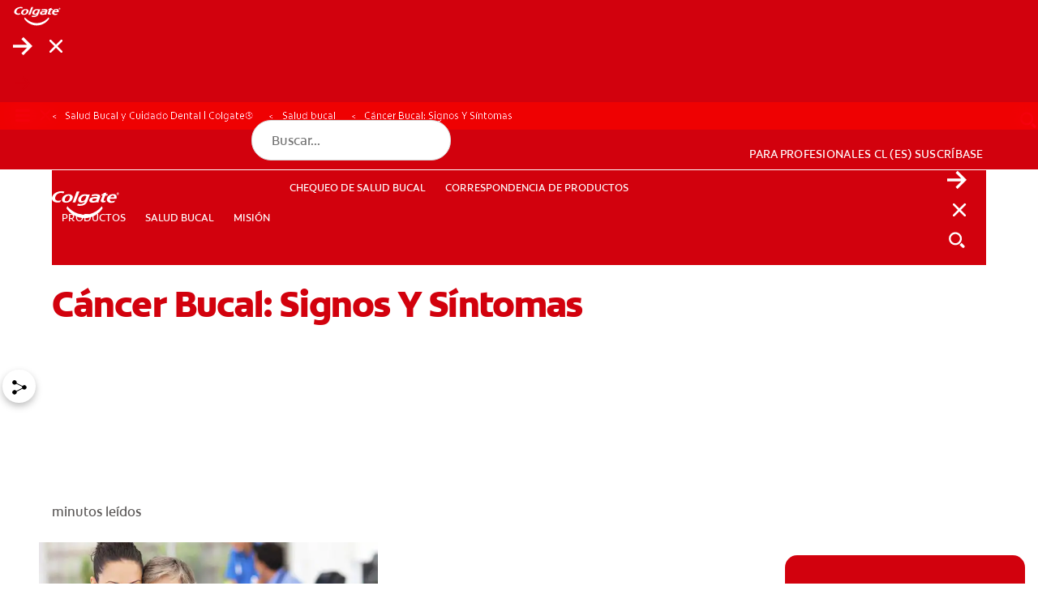

--- FILE ---
content_type: text/html;charset=utf-8
request_url: https://www.colgate.com/es-cl/oral-health/cancer/oral-cancer-signs-and-symptoms
body_size: 25198
content:

<!DOCTYPE HTML>
<html lang="es-CL" dir="ltr">
<head>

    <!-- Platform Core Bundle Version: 2025.1120.1215041.0007037633; Last modified: 11/21/2025 08:33:40 AM CST -->
    <meta charset="UTF-8"/>

    

        <!-- SEO meta tags -->

        
            <title>Conozca los síntomas y signos del cáncer de boca | Colgate®</title>

            <meta name="title" data-type="string" class="swiftype" content="Conozca los síntomas y signos del cáncer de boca | Colgate®"/>
            <meta name="title" data-type="string" class="elastic" content="Conozca los síntomas y signos del cáncer de boca | Colgate®"/>
        

        

        
            <meta name="description" content="Conozca aquí cuáles son las principales causas del cáncer de boca y qué personas corren más riesgo de sufrirlo y edades."/>
            <meta name="shortDescription" data-type="string" class="swiftype" content="Conozca aquí cuáles son las principales causas del cáncer de boca y qué personas corren más riesgo de sufrirlo y edades."/>
            <meta name="short_description" data-type="string" class="elastic" content="Conozca aquí cuáles son las principales causas del cáncer de boca y qué personas corren más riesgo de sufrirlo y edades."/>
        

        

        
            <meta name="occ_type" content="article" class="swiftype elastic" data-type="string">
        
            <meta name="occ_format" content="article" class="swiftype elastic" data-type="string">
        
            <meta name="occ_category" content="cancer" class="swiftype elastic" data-type="string">
        
            <meta name="occ_tag" content="colgate:article/mouth-sores" class="swiftype elastic" data-type="string">
        
            <meta name="occ_tag" content="colgate:article/tumor" class="swiftype elastic" data-type="string">
        
            <meta name="occ_tag" content="colgate:article/smoking" class="swiftype elastic" data-type="string">
        
            <meta name="occ_tag" content="colgate:benefit-usage/cavity-protection" class="swiftype elastic" data-type="string">
        
            <meta name="occ_tag" content="colgate:type/paste" class="swiftype elastic" data-type="string">
        
            <meta name="occ_tag" content="colgate:brand/sensitive-pro-alivio-encias" class="swiftype elastic" data-type="string">
        

        

        
        
            <script defer="defer" type="text/javascript" src="/.rum/@adobe/helix-rum-js@%5E2/dist/rum-standalone.js"></script>
<link rel="alternate" href="https://www.colgate.com/en-us/oral-health/cancer/oral-cancer-signs-and-symptoms" hreflang="EN-US"/>
        
            <link rel="alternate" href="https://www.colgate.com/kz-kz/oral-health/cancer/oral-cancer-signs-and-symptoms" hreflang="RU-KZ"/>
        
            <link rel="alternate" href="https://www.colgate.com.br/oral-health/cancer/oral-cancer-signs-and-symptoms" hreflang="PT-BR"/>
        
            <link rel="alternate" href="https://www.colgate.com.cn/oral-health/cancer/oral-cancer-signs-and-symptoms" hreflang="ZH-CN"/>
        
            <link rel="alternate" href="https://www.colgate.com/en-in/oral-health/cancer/oral-cancer-signs-and-symptoms" hreflang="EN-IN"/>
        
            <link rel="alternate" href="https://www.colgate.com/es-hn/oral-health/cancer/oral-cancer-signs-and-symptoms" hreflang="ES-HN"/>
        
            <link rel="alternate" href="https://www.colgate.com/fr-ca/oral-health/cancer/oral-cancer-signs-and-symptoms" hreflang="FR-CA"/>
        
            <link rel="alternate" href="https://www.colgate.com/ms-my/oral-health/cancer/oral-cancer-signs-and-symptoms" hreflang="MS-MY"/>
        
            <link rel="alternate" href="https://www.colgate.com/en-ca/oral-health/cancer/oral-cancer-signs-and-symptoms" hreflang="EN-CA"/>
        
            <link rel="alternate" href="https://www.colgate.com/en-sa/oral-health/cancer/oral-cancer-signs-and-symptoms" hreflang="EN-SA"/>
        
            <link rel="alternate" href="https://www.colgate.com/es-pa/oral-health/cancer/oral-cancer-signs-and-symptoms" hreflang="ES-PA"/>
        
            <link rel="alternate" href="https://www.colgate.com/es-cl/oral-health/cancer/oral-cancer-signs-and-symptoms" hreflang="ES-CL"/>
        
            <link rel="alternate" href="https://www.colgate.com/es-mx/oral-health/cancer/oral-cancer-signs-and-symptoms" hreflang="ES-MX"/>
        
            <link rel="alternate" href="https://www.colgate.com/es-gt/oral-health/cancer/oral-cancer-signs-and-symptoms" hreflang="ES-GT"/>
        
            <link rel="alternate" href="https://www.colgate.by/oral-health/cancer/oral-cancer-signs-and-symptoms" hreflang="RU-BY"/>
        

    


    
    <script>
        window.dataLayer = [
            {
                "environmentInformation": {
      "environment": "Production",
      "datalayerVersion": "2.0"
}
            },
            {
                "siteInformation": {
      "audience": "b2c",
      "careCategory": "oral care",
      "purpose": "brand",
      "siteName": "Colgate es-cl",
      "language": "ES",
      "type": "web",
      "urlPath": "https://www.colgate.com/es-cl/oral-health/cancer/oral-cancer-signs-and-symptoms",
      "platform": "aem",
      "contentPath": "/content/cp-sites-aem/oral-care/oral-care-center/es_cl/home/oral-health/cancer/oral-cancer-signs-and-symptoms",
      "productionDate": "2018-03-28",
      "careSubCategory": "Oral Care",
      "countryCode": "CL",
      "domain": "www.colgate.com",
      "platformVersion": "6.5.15-0SSP1",
      "siteId": "A3562483-B307-43F8-A92B-D0809957BF7E",
      "region": "Latin America",
      "brand": "colgate"
}
            },
            {
                "product": {}
            },
            {
                "pageInformation":  {
      "occ_format": "article",
      "occ_type": "article",
      "occ_category": "cancer",
      "description": "Conozca aquí cuáles son las principales causas del cáncer de boca y qué personas corren más riesgo de sufrirlo y edades.",
      "occ_tag": "colgate:article/mouth-sores|colgate:article/tumor|colgate:article/smoking|colgate:benefit-usage/cavity-protection|colgate:type/paste|colgate:brand/sensitive-pro-alivio-encias"
}
            }
        ]
    </script>

    

    
        <meta name="published_date" data-type="date" class="swiftype"/>
        <meta name="published_date" data-type="date" class="elastic"/>
    

    <meta name="keywords" content="young-adult-19-34,medical-condition,active-prevention,colgate-total,Colgate® Total 12,Cáncer"/>
    <meta name="template" content="article-page"/>
    <meta name="viewport" content="width=device-width, initial-scale=1"/>
    

    
    
<link rel="canonical" href="https://www.colgate.com/es-cl/oral-health/cancer/oral-cancer-signs-and-symptoms"/>

    <meta property="og:type" content="article"/>
    <meta property="og:site_name" content="Colgate"/>
<meta property="og:image" content="https://www.colgate.com/content/dam/cloud/cp-sites-aem/colgate-brand/colgate-logo.png"/>
<meta property="og:title" content="Cáncer Bucal: Signos Y Síntomas"/>
<meta property="og:description" content="Conozca aquí cuáles son las principales causas del cáncer de boca y qué personas corren más riesgo de sufrirlo."/>
    




<link rel="shortcut icon" href="/etc.clientlibs/colgate-brand-cloud/clientlibs/clientlib-site/resources/images/favicons/favicon.ico" type="image/x-icon"/>
<link rel="icon" type="image/png" href="/etc.clientlibs/colgate-brand-cloud/clientlibs/clientlib-site/resources/images/favicons/favicon.png"/>

<link rel="apple-touch-icon" sizes="180x180" href="/etc.clientlibs/colgate-brand-cloud/clientlibs/clientlib-site/resources/images/favicons/apple-touch-icon.png"/>
<link rel="icon" type="image/png" sizes="32x32" href="/etc.clientlibs/colgate-brand-cloud/clientlibs/clientlib-site/resources/images/favicons/favicon-32x32.png"/>
<link rel="icon" type="image/png" sizes="16x16" href="/etc.clientlibs/colgate-brand-cloud/clientlibs/clientlib-site/resources/images/favicons/favicon-16x16.png"/>
<link rel="mask-icon" href="/etc.clientlibs/colgate-brand-cloud/clientlibs/clientlib-site/resources/images/favicons/safari-pinned-tab.svg" color="#ab2328"/>
<meta name="msapplication-TileColor" content="#ab2328"/>
<meta name="theme-color" content="#ffffff"/>


    
    

    
    
    
    
        <meta name="theme" content="colgate-brand-cloud"/>
    

    
    
    

    

    
    



    
    
<link rel="stylesheet" href="/etc.clientlibs/colpal-platform-cloud/clientlibs/clientlib-base.lc-c7b8f7bf2e46e30b30cc094095990aac-lc.min.css" type="text/css">
<link rel="stylesheet" href="/etc.clientlibs/colpal-platform-cloud/clientlibs/clientlib-fonts.lc-7cdc266a5a31d798592fb95756832802-lc.min.css" type="text/css">



    

    

    
    
    

    <!-- Theme Include -->
    
    
    
        <!-- SDI include (path: /content/cp-sites-aem/oral-care/oral-care-center/_jcr_content/themeinclude.sdi.html, resourceType: colpal-platform/components/page/themeinclude) -->

<link as="style" href="https://www.colgate.com/theme-assets/44a58b9d3f42e04d9afdaf381402d47075cfd2e96f11d33736b4f12d70d7dcf0/oral-care-center-theme/site.css" rel="preload stylesheet" type="text/css"><script src="https://www.colgate.com/theme-assets/44a58b9d3f42e04d9afdaf381402d47075cfd2e96f11d33736b4f12d70d7dcf0/oral-care-center-theme/site.js" async defer type="text/javascript"></script>

    

    <!-- Environment Layer Props -->
    
        <meta name="environment" value="Production"/>
    
        <meta name="datalayerVersion" value="2.0"/>
    
    <!-- Site Layer Props -->
    
        <meta name="audience" value="b2c"/>
    
        <meta name="careCategory" value="oral care"/>
    
        <meta name="purpose" value="brand"/>
    
        <meta name="siteName" value="Colgate es-cl"/>
    
        <meta name="language" value="ES"/>
    
        <meta name="type" value="web"/>
    
        <meta name="urlPath" value="https://www.colgate.com/es-cl/oral-health/cancer/oral-cancer-signs-and-symptoms"/>
    
        <meta name="platform" value="aem"/>
    
        <meta name="contentPath" value="/content/cp-sites-aem/oral-care/oral-care-center/es_cl/home/oral-health/cancer/oral-cancer-signs-and-symptoms"/>
    
        <meta name="productionDate" value="2018-03-28"/>
    
        <meta name="careSubCategory" value="Oral Care"/>
    
        <meta name="countryCode" value="CL"/>
    
        <meta name="domain" value="www.colgate.com"/>
    
        <meta name="platformVersion" value="6.5.15-0SSP1"/>
    
        <meta name="siteId" value="A3562483-B307-43F8-A92B-D0809957BF7E"/>
    
        <meta name="region" value="Latin America"/>
    
        <meta name="brand" value="colgate"/>
    
    <!-- Product Props -->
    
    

    
    

    
    
    
<script src="/etc.clientlibs/colpal-platform-cloud/clientlibs/clientlib-gigya-publish.lc-e4ed236e5b371b7d2c1f84a3a64c4636-lc.min.js"></script>




    
    <!-- Google Tag Manager -->
<script>(function(w,d,s,l,i){w[l]=w[l]||[];w[l].push({'gtm.start':
new Date().getTime(),event:'gtm.js'});var f=d.getElementsByTagName(s)[0],
j=d.createElement(s),dl=l!='dataLayer'?'&l='+l:'';j.async=true;j.src=
'https://www.googletagmanager.com/gtm.js?id='+i+dl;f.parentNode.insertBefore(j,f);
})(window,document,'script','dataLayer','GTM-K62G7WG');</script>
<!-- End Google Tag Manager -->

    
    
        <script type="application/ld+json">
            {"@context":"http://schema.org","@type":"Organization","name":"Colgate","description":"Discover the Colgate Oral Care Center. The Oral Care Center provides information on dental health, oral health products","url":"https://www.colgate.com/en-us","logo":"https://www.colgate.com/content/dam/cp-sites/oral-care/oral-care-center/global/general/logos/colgate-logo-desktop.png","address":{"streetAddress":"300 Park Avenue","addressLocality":"New York","addressRegion":"NY","postalCode":"10022","addressCountry":"USA"},"telephone":"2123102000","faxNumber":"","sameAs":["https://www.facebook.com/Colgate","https://twitter.com/Colgate","https://www.instagram.com/colgate/","https://www.linkedin.com/company/colgate-palmolive/"]}
        </script>
    

    
        <meta name="buyNowProviderId" data-type="string" content="channelSight"/>
    

    
    
        
    
        
    

<script>(window.BOOMR_mq=window.BOOMR_mq||[]).push(["addVar",{"rua.upush":"false","rua.cpush":"false","rua.upre":"false","rua.cpre":"true","rua.uprl":"false","rua.cprl":"false","rua.cprf":"false","rua.trans":"SJ-6bde4fef-4b01-4066-9eda-6f7b0e087785","rua.cook":"false","rua.ims":"false","rua.ufprl":"false","rua.cfprl":"true","rua.isuxp":"false","rua.texp":"norulematch","rua.ceh":"false","rua.ueh":"false","rua.ieh.st":"0"}]);</script>
                              <script>!function(e){var n="https://s.go-mpulse.net/boomerang/";if("False"=="True")e.BOOMR_config=e.BOOMR_config||{},e.BOOMR_config.PageParams=e.BOOMR_config.PageParams||{},e.BOOMR_config.PageParams.pci=!0,n="https://s2.go-mpulse.net/boomerang/";if(window.BOOMR_API_key="C6K9Z-GK3DW-JVVWU-28XJ9-V3TR5",function(){function e(){if(!o){var e=document.createElement("script");e.id="boomr-scr-as",e.src=window.BOOMR.url,e.async=!0,i.parentNode.appendChild(e),o=!0}}function t(e){o=!0;var n,t,a,r,d=document,O=window;if(window.BOOMR.snippetMethod=e?"if":"i",t=function(e,n){var t=d.createElement("script");t.id=n||"boomr-if-as",t.src=window.BOOMR.url,BOOMR_lstart=(new Date).getTime(),e=e||d.body,e.appendChild(t)},!window.addEventListener&&window.attachEvent&&navigator.userAgent.match(/MSIE [67]\./))return window.BOOMR.snippetMethod="s",void t(i.parentNode,"boomr-async");a=document.createElement("IFRAME"),a.src="about:blank",a.title="",a.role="presentation",a.loading="eager",r=(a.frameElement||a).style,r.width=0,r.height=0,r.border=0,r.display="none",i.parentNode.appendChild(a);try{O=a.contentWindow,d=O.document.open()}catch(_){n=document.domain,a.src="javascript:var d=document.open();d.domain='"+n+"';void(0);",O=a.contentWindow,d=O.document.open()}if(n)d._boomrl=function(){this.domain=n,t()},d.write("<bo"+"dy onload='document._boomrl();'>");else if(O._boomrl=function(){t()},O.addEventListener)O.addEventListener("load",O._boomrl,!1);else if(O.attachEvent)O.attachEvent("onload",O._boomrl);d.close()}function a(e){window.BOOMR_onload=e&&e.timeStamp||(new Date).getTime()}if(!window.BOOMR||!window.BOOMR.version&&!window.BOOMR.snippetExecuted){window.BOOMR=window.BOOMR||{},window.BOOMR.snippetStart=(new Date).getTime(),window.BOOMR.snippetExecuted=!0,window.BOOMR.snippetVersion=12,window.BOOMR.url=n+"C6K9Z-GK3DW-JVVWU-28XJ9-V3TR5";var i=document.currentScript||document.getElementsByTagName("script")[0],o=!1,r=document.createElement("link");if(r.relList&&"function"==typeof r.relList.supports&&r.relList.supports("preload")&&"as"in r)window.BOOMR.snippetMethod="p",r.href=window.BOOMR.url,r.rel="preload",r.as="script",r.addEventListener("load",e),r.addEventListener("error",function(){t(!0)}),setTimeout(function(){if(!o)t(!0)},3e3),BOOMR_lstart=(new Date).getTime(),i.parentNode.appendChild(r);else t(!1);if(window.addEventListener)window.addEventListener("load",a,!1);else if(window.attachEvent)window.attachEvent("onload",a)}}(),"".length>0)if(e&&"performance"in e&&e.performance&&"function"==typeof e.performance.setResourceTimingBufferSize)e.performance.setResourceTimingBufferSize();!function(){if(BOOMR=e.BOOMR||{},BOOMR.plugins=BOOMR.plugins||{},!BOOMR.plugins.AK){var n="true"=="true"?1:0,t="",a="clplitqxfuxoy2jap3ga-f-3b37de22c-clientnsv4-s.akamaihd.net",i="false"=="true"?2:1,o={"ak.v":"39","ak.cp":"932177","ak.ai":parseInt("586332",10),"ak.ol":"0","ak.cr":8,"ak.ipv":4,"ak.proto":"h2","ak.rid":"12732a09","ak.r":47369,"ak.a2":n,"ak.m":"dsca","ak.n":"essl","ak.bpcip":"18.222.180.0","ak.cport":52806,"ak.gh":"23.208.24.108","ak.quicv":"","ak.tlsv":"tls1.3","ak.0rtt":"","ak.0rtt.ed":"","ak.csrc":"-","ak.acc":"","ak.t":"1763737292","ak.ak":"hOBiQwZUYzCg5VSAfCLimQ==4dkJJ8mK8H/xWkV24PLdMlNk0a0x349WjpH4PmsEGfy2dHKYJXAf/mVyG8P2Kzgv6UwrC//pT4feM0OmwLPA7mkOBe6/qG958mhgpx5tnMBA1zJmpgvciEBdmLctXt/LQG+HE9nRxiIQSoeZnAzb7op7snfqPDooGnb9xwXctivfw2RKjQGASGZ+vt0ZRkvdFDmr+2ilrgjn8/UXuJpQmZUZ0EjzUtwZvUp7JmoCqf54KGRS9xZSxazMWBV0pwPlJlWiPPmE++0bap8G2Wd0KpJCHForelV8Qiz2/Kf9ClQ8ZJyIyRL07f+Rc7U2MCVy66ZdWsZvsnydJuIzApWJt0KgqbPz8nCglMSEhMDJfCPG6Qa4vl6ArIkSkqDzyk2Jysz1U0BX9qV4ImaQIcb+FgreHLdOM5omJIy7KNgHoe8=","ak.pv":"123","ak.dpoabenc":"","ak.tf":i};if(""!==t)o["ak.ruds"]=t;var r={i:!1,av:function(n){var t="http.initiator";if(n&&(!n[t]||"spa_hard"===n[t]))o["ak.feo"]=void 0!==e.aFeoApplied?1:0,BOOMR.addVar(o)},rv:function(){var e=["ak.bpcip","ak.cport","ak.cr","ak.csrc","ak.gh","ak.ipv","ak.m","ak.n","ak.ol","ak.proto","ak.quicv","ak.tlsv","ak.0rtt","ak.0rtt.ed","ak.r","ak.acc","ak.t","ak.tf"];BOOMR.removeVar(e)}};BOOMR.plugins.AK={akVars:o,akDNSPreFetchDomain:a,init:function(){if(!r.i){var e=BOOMR.subscribe;e("before_beacon",r.av,null,null),e("onbeacon",r.rv,null,null),r.i=!0}return this},is_complete:function(){return!0}}}}()}(window);</script></head>
<body class="page basicpage colgate-container" id="page-c308d3f41b">



    

    



<!-- Body Top HTML Overrides -->
<!-- Google Tag Manager (noscript) -->
<noscript><iframe src="https://www.googletagmanager.com/ns.html?id=GTM-K62G7WG"
height="0" width="0" style="display:none;visibility:hidden"></iframe></noscript>
<!-- End Google Tag Manager (noscript) -->

<!--TrustArc Banner DIV -->
<style>
#consent_blackbar {
position:fixed;
bottom:0px;
margin:auto;
padding-left:10%;
padding-right:10%;
z-index:9999999;}
</style>
<div id="consent_blackbar"></div>
<!--End TrustArc Banner DIV --> 



    




    



    
<div class="root container responsivegrid">

    
    
    
    <div id="container-566ea63cd2" class="cmp-container">
        
        <div class="experiencefragmentsdi experiencefragment"><!-- SDI include (path: /conf/colgate-brand/settings/wcm/templates/article-page/structure/_jcr_content/root/experiencefragment_header.sdi.html/colpal-platform/components/experiencefragmentsdi.html, resourceType: colpal-platform/components/experiencefragmentsdi) -->

<div id="393527222" class="cmp-experiencefragment cmp-experiencefragment--header">


    
    
    
    <div id="container-cf93695c58" class="cmp-container">
        
        <div class="header base responsivegrid hillspet-header--v2">


    <div class="header-home standard-nav">

        
        
            <div class="header-cta-container">
                <nav class="cta-nav">
                    <div class="cta-nav-zone">


<div class="aem-Grid aem-Grid--12 aem-Grid--default--12 ">
    
    
    
</div>
</div>
                </nav>
            </div>
        

        
        
    <div class="header-container-mobile">
        <div class="header-mobile-wrapper">
            <div class="main-navigation-region-mobile">

                
                <div class="header-links-home header-links-above">
                    <div class="header-links" data-cmp="headerLinks">


<div class="aem-Grid aem-Grid--12 aem-Grid--default--12 ">
    
    
    
</div>
</div>
                </div>

                <div class="primary-nav">

                    
                    <a class="logo-container-mobile" href="/es-cl">
                        <img class="header-logo" src="/content/dam/cloud/cp-sites/oral-care/oral-care-center-relaunch/global/logos/colgate-smile-badge-white.svg" alt="Logotipo de la sonrisa de Colgate"/>
                    </a>

                    
                    <div class="header-search-wrapper-mobile">
                        <div class="search-home">
                            <button class="mobile-back-button">
                                    <span class="back-icon" aria-label="Abrir menú">
                                        
    <svg class="colpal-icon" role="img" aria-hidden="false">
    <use href="/etc.clientlibs/colpal-platform-cloud/clientlibs/clientlib-site/resources/icons/symbol-defs.svg#cp-arrow-left-rounded"></use>
    </svg>

                                    </span>
                            </button>
                            


<div class="aem-Grid aem-Grid--12 aem-Grid--default--12 ">
    
    <div class="searchbar base responsivegrid aem-GridColumn aem-GridColumn--default--12">

<section aria-label="Buscar contenido de Colgate" class="searchbar-home " data-brand-engine-key="colgate" data-cmp="searchbar" data-result-limit="12" data-result-page-limit="6" data-search-path="https://www.colgate.com/es-cl/search-results" data-swiftype-engine-key="ZgHJXB9cCs9e8XGDkQ1f" data-typing-delay="80">
    <form class="searchbar-form" data-ref="searchbar:form">
        <div class="searchbar-field enable-show-hide" data-ref="searchbar:searchbarField">
            <div class="searchbar-input-wrapper">
                <input class="searchbar-input " aria-autocomplete="list" aria-expanded="false" aria-label="Búsqueda" aria-haspopup="listbox" name="search" data-ref="searchbar:input" placeholder="Buscar..." role="combobox" type="search"/>

                <div class="searchbar--info">
                    
                </div>
            </div>
            <button aria-label="Búsqueda" class="search-button" data-ref="searchbar:searchButton" type="submit">
                
    <svg class="colpal-icon" aria-hidden="true">
    <use href="/etc.clientlibs/colgate-brand-cloud/clientlibs/clientlib-site/resources/icons/symbol-defs.svg#cp-arrow-right"></use>
    </svg>

            </button>
            
                <button aria-label="Cerrar" class="close-button" type="button" data-ref="searchbar:closeButton">
                    
    <svg class="colpal-icon" aria-hidden="true">
    <use href="/etc.clientlibs/colgate-brand-cloud/clientlibs/clientlib-site/resources/icons/symbol-defs.svg#cp-close"></use>
    </svg>

                </button>
                <button aria-label="Show search input" class="toggle-button" type="button" data-ref="searchbar:toggleButton">
                    
    <svg class="colpal-icon" aria-hidden="true">
    <use href="/etc.clientlibs/colgate-brand-cloud/clientlibs/clientlib-site/resources/icons/symbol-defs.svg#cp-search"></use>
    </svg>

                </button>
                <button class="secondary-submit-button" type="submit" aria-label="Búsqueda">
                    
    <svg class="colpal-icon" aria-hidden="true">
    <use href="/etc.clientlibs/colgate-brand-cloud/clientlibs/clientlib-site/resources/icons/symbol-defs.svg#cp-arrow-right"></use>
    </svg>

                </button>
                <button class="secondary-submit-button secondary-submit-button--mobile" type="submit" aria-label="Búsqueda">
                    
    <svg class="colpal-icon" aria-hidden="true">
    <use href="/etc.clientlibs/colgate-brand-cloud/clientlibs/clientlib-site/resources/icons/symbol-defs.svg#cp-arrow-right"></use>
    </svg>

                </button>
            
        </div>
    </form>
</section>
</div>

    
</div>

                        </div>
                    </div>

                    
                    <div class="login-home">
                        <div class="login-zone">


<div class="aem-Grid aem-Grid--12 aem-Grid--default--12 ">
    
    
    
</div>
</div>
                    </div>

                    <nav class="navigation-home standard-nav" data-cmp="primaryNavigation" data-nav-style="standard-nav">

                        
                        <button class="mobile-nav-toggle cta" data-ref="primaryNavigation:mobileNavToggle" type="button" aria-expanded="false" aria-controls="top-level-nav-menu" aria-label="Toggle navigation menu">
                            <span class="open-icon" role="navigation" aria-label="Abrir menú">
                                
    <svg class="colpal-icon" aria-hidden="true">
    <use href="/etc.clientlibs/colgate-brand-cloud/clientlibs/clientlib-site/resources/icons/symbol-defs.svg#cp-menu"></use>
    </svg>

                            </span>
                            <span class="close-icon" role="navigation" aria-label="Cerrar Menú">
                                
    <svg class="colpal-icon" aria-hidden="true">
    <use href="/etc.clientlibs/colgate-brand-cloud/clientlibs/clientlib-site/resources/icons/symbol-defs.svg#cp-close"></use>
    </svg>

                            </span>
                        </button>

                        <div class="mobile-menu-groups" data-ref="primaryNavigation:mobileMenuGroups">

                            
                            <div class="navigation-zone">


<div class="aem-Grid aem-Grid--12 aem-Grid--default--12 ">
    
    <div class="authoredList base responsivegrid aem-GridColumn aem-GridColumn--default--12">


    


<div class="authored-list-home bullets-none show-both " data-cmp="authoredList" data-mobile-behavior="default">
    
    
        <ul class="authored-list-items orientation-horizontal top-level-nav-menu" data-ref="authoredList:topLevelNavMenu">
            <li class="each-item ">
                
                

                <button class="item-button cta" data-ref="authoredList:submenuToggles" type="button" aria-expanded="false" aria-controls="productos-sublist">
                    <span class="item-text">PRODUCTOS</span>
                    <span class="item-icon">
                        
    

                    </span>
                </button>

                
                
                <div class="menu-fragment" data-ref="authoredList:submenuFragments">
                    

    
    <div id="container-6576fe6df5" class="cmp-container">
        


<div class="aem-Grid aem-Grid--12 aem-Grid--default--12 ">
    
    <div class="header-sub-menu base responsivegrid aem-GridColumn aem-GridColumn--default--12">
<div class="sub-menu-home" data-cmp="headerSubMenu">
    
    <div class="header-zone">
        





    </div>
    <div class="mid-zone">
        <div class="left-zone">
            




    
    
    <div class="authoredList base responsivegrid">


    


<div class="authored-list-home bullets-none show-both " data-cmp="authoredList" data-mobile-behavior="default">
    
        <h3 class="authored-list-title" data-ref="authoredList:accordionToggles[]">
            Por necesidad
            
            
        </h3>
        
    
    
        

        <ul class="sub-list" data-ref="authoredList:submenus">
            <li class="each-sub-item">
                <a class="item-subanchor" data-ref="authoredList:itemSubAnchors" href="/es-cl/products?by-need=whiter-teeth">
                    <span>Dientes más blancos</span>
                </a>

                

                
            </li>
        
            <li class="each-sub-item">
                <a class="item-subanchor" data-ref="authoredList:itemSubAnchors" href="/es-cl/products?by-need=gum-health">
                    <span>Salud de las encías</span>
                </a>

                

                
            </li>
        
            <li class="each-sub-item">
                <a class="item-subanchor" data-ref="authoredList:itemSubAnchors" href="/es-cl/products?by-need=kids-oral-health">
                    <span>Salud bucal para niños</span>
                </a>

                

                
            </li>
        
            <li class="each-sub-item">
                <a class="item-subanchor" data-ref="authoredList:itemSubAnchors" href="/es-cl/products?by-need=prevent-cavities">
                    <span>Previene las caries</span>
                </a>

                

                
            </li>
        
            <li class="each-sub-item">
                <a class="item-subanchor" data-ref="authoredList:itemSubAnchors" href="/es-cl/products?by-need=reduce-sensitivity">
                    <span>Reducir la sensibilidad</span>
                </a>

                

                
            </li>
        
            <li class="each-sub-item">
                <a class="item-subanchor" data-ref="authoredList:itemSubAnchors" href="/es-cl/products?by-need=protect-enamel">
                    <span>Proteger el esmalte</span>
                </a>

                

                
            </li>
        
            <li class="each-sub-item">
                <a class="item-subanchor" data-ref="authoredList:itemSubAnchors" href="/es-cl/products?by-need=reduce-plaque">
                    <span>Reducir la placa</span>
                </a>

                

                
            </li>
        
            <li class="each-sub-item">
                <a class="item-subanchor" data-ref="authoredList:itemSubAnchors" href="/es-cl/products?by-need=better-breath">
                    <span>Mejorar Aliento</span>
                </a>

                

                
            </li>
        
            <li class="each-sub-item">
                <a class="item-subanchor" data-ref="authoredList:itemSubAnchors" href="/es-cl/products?benefit=tartar-control">
                    <span>Controle el sarro</span>
                </a>

                

                
            </li>
        </ul>
    
    <div class="authored-list-button-zone">
        


<div class="aem-Grid aem-Grid--12 aem-Grid--default--12 ">
    
    
    
</div>

    </div>
</div>
</div>


    
    
    <div class="authoredList base responsivegrid">


    


<div class="authored-list-home bullets-none show-both " data-cmp="authoredList" data-mobile-behavior="default">
    
        <h3 class="authored-list-title" data-ref="authoredList:accordionToggles[]">
            Por categoría
            
            
        </h3>
        
    
    
        

        <ul class="sub-list" data-ref="authoredList:submenus">
            <li class="each-sub-item">
                <a class="item-subanchor" data-ref="authoredList:itemSubAnchors" href="/es-cl/products/toothpaste">
                    <span>Pastas dentales</span>
                </a>

                

                
            </li>
        
            <li class="each-sub-item">
                <a class="item-subanchor" data-ref="authoredList:itemSubAnchors" href="/es-cl/products/toothbrush">
                    <span>Cepillos de dientes</span>
                </a>

                

                
            </li>
        
            <li class="each-sub-item">
                <a class="item-subanchor" data-ref="authoredList:itemSubAnchors" href="/es-cl/products/mouthwash">
                    <span>Enjuagues bucales</span>
                </a>

                

                
            </li>
        
            <li class="each-sub-item">
                <a class="item-subanchor" data-ref="authoredList:itemSubAnchors" href="/es-cl/products?by-need=whiter-teeth">
                    <span>Productos de blanqueamiento</span>
                </a>

                

                
            </li>
        
            <li class="each-sub-item">
                <a class="item-subanchor" data-ref="authoredList:itemSubAnchors" href="/es-cl/products?by-need=kids-oral-health">
                    <span>Productos para niños</span>
                </a>

                

                
            </li>
        </ul>
    
    <div class="authored-list-button-zone">
        


<div class="aem-Grid aem-Grid--12 aem-Grid--default--12 ">
    
    
    
</div>

    </div>
</div>
</div>


    
    
    <div class="authoredList base responsivegrid">


    


<div class="authored-list-home bullets-none show-both " data-cmp="authoredList" data-mobile-behavior="default">
    
        <h3 class="authored-list-title" data-ref="authoredList:accordionToggles[]">
            Por marca
            
            
        </h3>
        
    
    
        

        <ul class="sub-list" data-ref="authoredList:submenus">
            <li class="each-sub-item">
                <a class="item-subanchor" data-ref="authoredList:itemSubAnchors" href="/es-cl/kids">
                    <span>Colgate Kids</span>
                </a>

                

                
            </li>
        
            <li class="each-sub-item">
                <a class="item-subanchor" data-ref="authoredList:itemSubAnchors" href="/es-cl/360">
                    <span>Colgate 360</span>
                </a>

                

                
            </li>
        
            <li class="each-sub-item">
                <a class="item-subanchor" data-ref="authoredList:itemSubAnchors" href="/es-cl/colgate-total">
                    <span>Colgate Total</span>
                </a>

                

                
            </li>
        
            <li class="each-sub-item">
                <a class="item-subanchor" data-ref="authoredList:itemSubAnchors" href="/es-cl/luminous">
                    <span>Colgate Luminous White</span>
                </a>

                

                
            </li>
        
            <li class="each-sub-item">
                <a class="item-subanchor" data-ref="authoredList:itemSubAnchors" href="/es-cl/colgate-plax">
                    <span>Colgate Plax</span>
                </a>

                

                
            </li>
        
            <li class="each-sub-item">
                <a class="item-subanchor" data-ref="authoredList:itemSubAnchors" href="/es-cl/colgate-triple-accion">
                    <span>Colgate Triple Acción</span>
                </a>

                

                
            </li>
        
            <li class="each-sub-item">
                <a class="item-subanchor" data-ref="authoredList:itemSubAnchors" href="/es-cl/slim-soft">
                    <span>Colgate Slim Soft</span>
                </a>

                

                
            </li>
        
            <li class="each-sub-item">
                <a class="item-subanchor" data-ref="authoredList:itemSubAnchors" href="/es-cl/natural-extracts">
                    <span>Colgate Natural Extracts</span>
                </a>

                

                
            </li>
        
            <li class="each-sub-item">
                <a class="item-subanchor" data-ref="authoredList:itemSubAnchors" href="/es-cl/periogard">
                    <span>Colgate Periogard</span>
                </a>

                

                
            </li>
        
            <li class="each-sub-item">
                <a class="item-subanchor" data-ref="authoredList:itemSubAnchors" href="/es-cl/colgate-sensitive-pro-alivio">
                    <span>Colgate Sensitive Pro Alivio</span>
                </a>

                

                
            </li>
        </ul>
    
    <div class="authored-list-button-zone">
        


<div class="aem-Grid aem-Grid--12 aem-Grid--default--12 ">
    
    
    
</div>

    </div>
</div>
</div>



        </div>
        <div class="right-zone">
            




    
    
    <div class="authoredList base responsivegrid">


    


<div class="authored-list-home bullets-none show-both " data-cmp="authoredList" data-mobile-behavior="default">
    
    
        <ul class="authored-list-items orientation-vertical " data-ref="authoredList:topLevelNavMenu">
            <li class="each-item ">
                <a class="item-anchor" href="/es-cl/products" data-ref="authoredList:itemAnchors[]">
                    <span class="item-icon">
                        
    

                    </span>
                    <span class="item-text">
                        Ver todos los productos
                    </span>
                </a>
                

                

                
                
                
            </li>
        </ul>

        
    
    <div class="authored-list-button-zone">
        


<div class="aem-Grid aem-Grid--12 aem-Grid--default--12 ">
    
    
    
</div>

    </div>
</div>
</div>


    
    
    <div class="cardContainer base responsivegrid">



    


<div id="top-rated-products" data-cmp="cardContainer" class="card-container-home    show-both
     static-cards   " style="--background-image-mobile: url(''); --background-image-desktop: url('')">
    
        
            <div class="title-section">
                
                <div class="title">
                    <h2 class="card-container-title">
                        Productos más valorados</h2>
                </div>
                
                    
                
                
                <div class="responsivegrid card-container-cta-area">


<div class="aem-Grid aem-Grid--12 aem-Grid--default--12 ">
    
    
    
</div>
</div>

            </div>
        

        
            <!-- not using carousel -->
            <div class="card-holder  ">
                <div class="each-row each-row-grid ">
                    <div class="card-item">



    


<div data-cmp="card" class="card-home standard default-styling  card-delegate-links border-style-none ">
    

    
        <div class="card-container card-has-image imageTop ">
            <div class="card-image-container" data-ref="card:imageContainer">
                

                
                
    <img class="card-image" src="/content/dam/cp-sites-aem/oral-care/oral-care-center/es_cl/main-nav/colgate-spray-bucal.jpg.rendition.300.300.jpg" alt="Enjuague Bucal Colgate Luminous White" loading="lazy"/>
    

                
            </div>

            <div class="card-text-container ">
                <div class="text-area">
                    
                        

                        
                            
                                
                            
                        
                    

                    <div class="title-area  ">
                        

                        


                        
                            
                            
                            <div class="card-title" data-ref="card:title">Enjuage Colgate<sup class="regmark">®</sup> Total<sup class="regmark">®</sup> 12</div>
                        

                    </div>

                    

                    

                    

                    <div class="button-area" data-ref="card:ctaArea">
                        

                        

                        
                            <a class="primary-button" data-ref="card:linkBuyNow" role="button" tabindex="0" href="javascript:void(0)">
                                <div class="button">
                                    <div class="button-home">
                                        
                                            
                                            
                                            
                                            
                                                <div class="style-as-button button-home cta style-as-buynow cswidget" data-asset-id="5489">
                                                    Comprar
                                                </div>
                                            
                                            
                                            
                                            
                                            
                                        

                                        
                                        
                                    </div>
                                </div>
                            </a>
                        

                        
                            <a href="/es-cl/products/mouthwash/colgate-total-spray?product_overview" class="secondary-button-as-link cta">
                                
                            </a>
                        

                        
                    </div>
                </div>

                

                <div class="card-button-zone style-as-buynow">
                    


<div class="aem-Grid aem-Grid--12 aem-Grid--default--12 ">
    
    
    
</div>

                </div>
                
                <div class="secondary-card-button-zone style-as-buynow">
                    


<div class="aem-Grid aem-Grid--12 aem-Grid--default--12 ">
    
    
    
</div>

                </div>
            </div>
        </div>
    
</div>
</div>
                
                    <div class="card-item">



    


<div data-cmp="card" class="card-home standard default-styling  card-delegate-links border-style-none ">
    

    
        <div class="card-container card-has-image imageTop ">
            <div class="card-image-container" data-ref="card:imageContainer">
                

                
                
    <img class="card-image" src="/content/dam/cp-sites-aem/oral-care/oral-care-center/es_cl/main-nav/colgate-total-antitartar-pdp.jpg.rendition.500.500.jpg" alt="Colgate® Total 12 Anti Tartar" loading="lazy"/>
    

                
            </div>

            <div class="card-text-container ">
                <div class="text-area">
                    
                        

                        
                            
                                
                            
                        
                    

                    <div class="title-area  ">
                        

                        


                        
                            
                            
                            <div class="card-title" data-ref="card:title">Colgate<sup class="regmark">®</sup> Total 12 Anti Tartar</div>
                        

                    </div>

                    

                    

                    

                    <div class="button-area" data-ref="card:ctaArea">
                        

                        

                        
                            <a class="primary-button" data-ref="card:linkBuyNow" role="button" tabindex="0" href="javascript:void(0)">
                                <div class="button">
                                    <div class="button-home">
                                        
                                            
                                            
                                            
                                            
                                                <div class="style-as-button button-home cta style-as-buynow cswidget" data-asset-id="5489">
                                                    Comprar
                                                </div>
                                            
                                            
                                            
                                            
                                            
                                        

                                        
                                        
                                    </div>
                                </div>
                            </a>
                        

                        
                            <a href="/es-cl/products/toothpaste/colgate-total-12-anti-tartar?product_overview" class="secondary-button-as-link cta">
                                
                            </a>
                        

                        
                    </div>
                </div>

                

                <div class="card-button-zone style-as-buynow">
                    


<div class="aem-Grid aem-Grid--12 aem-Grid--default--12 ">
    
    
    
</div>

                </div>
                
                <div class="secondary-card-button-zone style-as-buynow">
                    


<div class="aem-Grid aem-Grid--12 aem-Grid--default--12 ">
    
    
    
</div>

                </div>
            </div>
        </div>
    
</div>
</div>
                
                    <div class="card-item">



    


<div data-cmp="card" class="card-home standard default-styling  card-delegate-links border-style-none ">
    

    
        <div class="card-container card-has-image imageTop ">
            <div class="card-image-container" data-ref="card:imageContainer">
                

                
                
    <img class="card-image" src="/content/dam/cp-sites-aem/oral-care/oral-care-center/es_cl/main-nav/toothbrush.png" alt="Enjuague Bucal Colgate Luminous White" loading="lazy"/>
    

                
            </div>

            <div class="card-text-container ">
                <div class="text-area">
                    
                        

                        
                            
                                
                            
                        
                    

                    <div class="title-area  ">
                        

                        


                        
                            
                            
                            <div class="card-title" data-ref="card:title">Cepillo Dental Colgate<sup class="regmark">®</sup> Slimsoft™ Black</div>
                        

                    </div>

                    

                    

                    

                    <div class="button-area" data-ref="card:ctaArea">
                        

                        

                        
                            <a class="primary-button" data-ref="card:linkBuyNow" role="button" tabindex="0" href="javascript:void(0)">
                                <div class="button">
                                    <div class="button-home">
                                        
                                            
                                            
                                            
                                            
                                                <div class="style-as-button button-home cta style-as-buynow cswidget" data-asset-id="5489">
                                                    Comprar
                                                </div>
                                            
                                            
                                            
                                            
                                            
                                        

                                        
                                        
                                    </div>
                                </div>
                            </a>
                        

                        
                            <a href="/es-cl/products/toothbrush/colgate-slim-soft-black?product_overview" class="secondary-button-as-link cta">
                                
                            </a>
                        

                        
                    </div>
                </div>

                

                <div class="card-button-zone style-as-buynow">
                    


<div class="aem-Grid aem-Grid--12 aem-Grid--default--12 ">
    
    
    
</div>

                </div>
                
                <div class="secondary-card-button-zone style-as-buynow">
                    


<div class="aem-Grid aem-Grid--12 aem-Grid--default--12 ">
    
    
    
</div>

                </div>
            </div>
        </div>
    
</div>
</div>
                </div>
            
                
            </div>
        

        
    

    <!--    <link rel="stylesheet" href='https://cdn.jsdelivr.net/npm/swiper@8/swiper-bundle.min.css'/>-->

    


<div class="aem-Grid aem-Grid--12 aem-Grid--default--12 ">
    
    
    
</div>

    


<div class="aem-Grid aem-Grid--12 aem-Grid--default--12 ">
    
    
    
</div>


</div>


</div>



        </div>
    </div>
    <div class="bottom-zone">
        





    </div>
</div>



</div>

    
</div>

    </div>

    

                </div>
            </li>
        
            <li class="each-item ">
                
                

                <button class="item-button cta" data-ref="authoredList:submenuToggles" type="button" aria-expanded="false" aria-controls="salud-bucal-sublist">
                    <span class="item-text">SALUD BUCAL</span>
                    <span class="item-icon">
                        
    

                    </span>
                </button>

                
                
                <div class="menu-fragment" data-ref="authoredList:submenuFragments">
                    

    
    <div id="container-338f44df3c" class="cmp-container">
        


<div class="aem-Grid aem-Grid--12 aem-Grid--default--12 ">
    
    <div class="header-sub-menu base responsivegrid aem-GridColumn aem-GridColumn--default--12">
<div class="sub-menu-home" data-cmp="headerSubMenu">
    
    <div class="header-zone">
        





    </div>
    <div class="mid-zone">
        <div class="left-zone">
            




    
    
    <div class="contentDrawer base responsivegrid">


    


<div class="content-drawer-background-container align-background-left  " style="--content-drawer-background-image: url('');">
    <div class="content-drawer-wrapper no-rail-container">
        

        <section class="content-drawer-home no-rail-container" data-cmp="contentDrawer">
            <div class="title">POR NECESIDAD</div>
            
            
            <div class="initial-content-area" data-ref="show-more-container">
                
                


<div class="aem-Grid aem-Grid--12 aem-Grid--default--12 ">
    
    <div class="textTool base responsivegrid Styling aem-GridColumn aem-GridColumn--default--12">
      <div class="text-tool-home icon-size-small text-left none icon-placement-horizontal-left " data-cmp="textTool">
          <a href="/es-cl/oral-health?by-need=whiter-teeth" class="segment-anchor one-line">
              <img class="text-tool-icon" src="/content/dam/cloud/cp-sites-aem/colgate-brand/icons/whiter-teeth-icon.png" alt="Dientes más blancos"/>
              
    

              <div class="text-segments has-icon   false">
                  
                      
                          
                              <div class="segment none   none">
                                  
                                  Dientes más blancos
                                  
                              </div>
                          
                      
                  

                  
              </div>
              
          </a>
      </div>

</div>
<div class="textTool base responsivegrid Styling aem-GridColumn aem-GridColumn--default--12">
      <div class="text-tool-home icon-size-small text-left none icon-placement-horizontal-left " data-cmp="textTool">
          <a href="/es-cl/oral-health?by-need=gum-health" class="segment-anchor one-line">
              <img class="text-tool-icon" src="/content/dam/cloud/cp-sites-aem/colgate-brand/icons/gum-health-icon.png" alt="Salud de las encías"/>
              
    

              <div class="text-segments has-icon   false">
                  
                      
                          
                              <div class="segment none   none">
                                  
                                  Salud de las encías
                                  
                              </div>
                          
                      
                  

                  
              </div>
              
          </a>
      </div>

</div>
<div class="textTool base responsivegrid Styling aem-GridColumn aem-GridColumn--default--12">
      <div class="text-tool-home icon-size-small text-left none icon-placement-horizontal-left " data-cmp="textTool">
          <a href="/es-cl/oral-health?by-need=kids-oral-health" class="segment-anchor one-line">
              <img class="text-tool-icon" src="/content/dam/cloud/cp-sites-aem/colgate-brand/icons/kids-oral-health-icon.png" alt="Salud bucal para niños"/>
              
    

              <div class="text-segments has-icon   false">
                  
                      
                          
                              <div class="segment none   none">
                                  
                                  Salud bucal para niños
                                  
                              </div>
                          
                      
                  

                  
              </div>
              
          </a>
      </div>

</div>
<div class="textTool base responsivegrid Styling aem-GridColumn aem-GridColumn--default--12">
      <div class="text-tool-home icon-size-small text-left none icon-placement-horizontal-left " data-cmp="textTool">
          <a href="/es-cl/oral-health?by-need=prevent-cavities" class="segment-anchor one-line">
              <img class="text-tool-icon" src="/content/dam/cloud/cp-sites-aem/colgate-brand/icons/prevent-cavities-icon.png" alt="Prevenir las caries"/>
              
    

              <div class="text-segments has-icon   false">
                  
                      
                          
                              <div class="segment none   none">
                                  
                                  Prevenir las caries
                                  
                              </div>
                          
                      
                  

                  
              </div>
              
          </a>
      </div>

</div>
<div class="textTool base responsivegrid Styling aem-GridColumn aem-GridColumn--default--12">
      <div class="text-tool-home icon-size-small text-left none icon-placement-horizontal-left " data-cmp="textTool">
          <a href="/es-cl/oral-health?by-need=reduce-sensitivity" class="segment-anchor one-line">
              <img class="text-tool-icon" src="/content/dam/cloud/cp-sites-aem/colgate-brand/icons/reduce-sensitivity-icon.png" alt="Reducir la sensibilidad"/>
              
    

              <div class="text-segments has-icon   false">
                  
                      
                          
                              <div class="segment none   none">
                                  
                                  Reducir la sensibilidad
                                  
                              </div>
                          
                      
                  

                  
              </div>
              
          </a>
      </div>

</div>
<div class="textTool base responsivegrid Styling aem-GridColumn aem-GridColumn--default--12">
      <div class="text-tool-home icon-size-small text-left none icon-placement-horizontal-left " data-cmp="textTool">
          <a href="/es-cl/oral-health?by-need=protect-enamel" class="segment-anchor one-line">
              <img class="text-tool-icon" src="/content/dam/cloud/cp-sites-aem/colgate-brand/icons/protect-enamel-icon.png" alt="Proteger el esmalte"/>
              
    

              <div class="text-segments has-icon   false">
                  
                      
                          
                              <div class="segment none   none">
                                  
                                  Proteger el esmalte
                                  
                              </div>
                          
                      
                  

                  
              </div>
              
          </a>
      </div>

</div>
<div class="textTool base responsivegrid Styling aem-GridColumn aem-GridColumn--default--12">
      <div class="text-tool-home icon-size-small text-left none icon-placement-horizontal-left " data-cmp="textTool">
          <a href="/es-cl/oral-health?by-need=reduce-plaque" class="segment-anchor one-line">
              <img class="text-tool-icon" src="/content/dam/cloud/cp-sites-aem/colgate-brand/icons/reduce-plaque-icon.png" alt="Reducir la placa"/>
              
    

              <div class="text-segments has-icon   false">
                  
                      
                          
                              <div class="segment none   none">
                                  
                                  Reducir la placa
                                  
                              </div>
                          
                      
                  

                  
              </div>
              
          </a>
      </div>

</div>
<div class="textTool base responsivegrid Styling aem-GridColumn aem-GridColumn--default--12">
      <div class="text-tool-home icon-size-small text-left none icon-placement-horizontal-left " data-cmp="textTool">
          <a href="/es-cl/oral-health?by-need=better-breath" class="segment-anchor one-line">
              <img class="text-tool-icon" src="/content/dam/cloud/cp-sites-aem/colgate-brand/icons/better-breath-icon.png" alt="Mejorar Aliento"/>
              
    

              <div class="text-segments has-icon   false">
                  
                      
                          
                              <div class="segment none   none">
                                  
                                  Mejorar Aliento
                                  
                              </div>
                          
                      
                  

                  
              </div>
              
          </a>
      </div>

</div>
<div class="textTool base responsivegrid Styling aem-GridColumn aem-GridColumn--default--12">
      <div class="text-tool-home icon-size-small text-left none icon-placement-horizontal-left " data-cmp="textTool">
          <a href="/es-cl/oral-health?by-need=tartar-control" class="segment-anchor one-line">
              <img class="text-tool-icon" src="/content/dam/cloud/cp-sites-aem/colgate-brand/icons/control-tartar-icon.png" alt="Controle el sarro"/>
              
    

              <div class="text-segments has-icon   false">
                  
                      
                          
                              <div class="segment none   none">
                                  
                                  Controle el sarro
                                  
                              </div>
                          
                      
                  

                  
              </div>
              
          </a>
      </div>

</div>

    
</div>

                
            </div>

            <div class="hidden-content-area" hidden data-ref="show-less-container">
                <div class="hidden-rich-text"></div>
                <div class="hidden-content-fragment-zone">
                    


<div class="aem-Grid aem-Grid--12 aem-Grid--default--12 ">
    
    
    
</div>

                </div>
                
            </div>
        </section><!--kick-->
        
    </div>
</div>
</div>


    
    
    <div class="authoredList base responsivegrid">


    


<div class="authored-list-home bullets-none show-both " data-cmp="authoredList" data-mobile-behavior="default">
    
        <h3 class="authored-list-title" data-ref="authoredList:accordionToggles[]">
            POR ETAPA DE LA VIDA
            
            
        </h3>
        
    
    
        

        <ul class="sub-list" data-ref="authoredList:submenus">
            <li class="each-sub-item">
                <a class="item-subanchor" data-ref="authoredList:itemSubAnchors" href="/es-cl/oral-health?life-stage=infant">
                    <span>Bebés (0 a 1)</span>
                </a>

                

                
            </li>
        
            <li class="each-sub-item">
                <a class="item-subanchor" data-ref="authoredList:itemSubAnchors" href="/es-cl/oral-health?life-stage=young-kids">
                    <span>Niños pequeños (2 a 5 años)</span>
                </a>

                

                
            </li>
        
            <li class="each-sub-item">
                <a class="item-subanchor" data-ref="authoredList:itemSubAnchors" href="/es-cl/oral-health?life-stage=kids">
                    <span>Niños (6 a 12 años)</span>
                </a>

                

                
            </li>
        
            <li class="each-sub-item">
                <a class="item-subanchor" data-ref="authoredList:itemSubAnchors" href="/es-cl/oral-health?life-stage=teens">
                    <span>Adolescentes (13 a 18 años)</span>
                </a>

                

                
            </li>
        
            <li class="each-sub-item">
                <a class="item-subanchor" data-ref="authoredList:itemSubAnchors" href="/es-cl/oral-health?life-stage=young-adults">
                    <span>Adultos jóvenes (19 a 34 años)</span>
                </a>

                

                
            </li>
        
            <li class="each-sub-item">
                <a class="item-subanchor" data-ref="authoredList:itemSubAnchors" href="/es-cl/oral-health?life-stage=adults">
                    <span>Adultos (34 a 64 años)</span>
                </a>

                

                
            </li>
        
            <li class="each-sub-item">
                <a class="item-subanchor" data-ref="authoredList:itemSubAnchors" href="/es-cl/oral-health?life-stage=senior-65-up">
                    <span>Adulto mayor (65 años o más)</span>
                </a>

                

                
            </li>
        
            <li class="each-sub-item">
                <a class="item-subanchor" data-ref="authoredList:itemSubAnchors" href="/es-cl/oral-health">
                    <span>Ver todos los artículos</span>
                </a>

                

                
            </li>
        </ul>
    
    <div class="authored-list-button-zone">
        


<div class="aem-Grid aem-Grid--12 aem-Grid--default--12 ">
    
    
    
</div>

    </div>
</div>
</div>



        </div>
        <div class="right-zone">
            




    
    
    <div class="cardContainer base responsivegrid">



    


<div id="vertical-articles" data-cmp="cardContainer" class="card-container-home  container-margin-medium  show-both
     static-cards   " style="--background-image-mobile: url(''); --background-image-desktop: url('')">
    
        

        
            <!-- not using carousel -->
            <div class="card-holder  ">
                <div class="each-row each-row-grid ">
                    <div class="card-item">



    


<div data-cmp="card" class="card-home standard default-styling  card-delegate-links border-style-none ">
    

    
        <div class="card-container card-has-image imageLeft ">
            <div class="card-image-container" data-ref="card:imageContainer">
                

                
                
    <img class="card-image" src="/content/dam/cp-sites-aem/oral-care/oral-care-center/es_cl/main-nav/controlling-bad-breath.png" alt="Las Claves Para Controlar El Mal Aliento" loading="lazy"/>
    

                
            </div>

            <div class="card-text-container ">
                <div class="text-area">
                    
                        

                        
                            
                                
                            
                        
                    

                    <div class="title-area  ">
                        

                        


                        
                            
                            
                            <div class="card-title" data-ref="card:title">Las Claves Para Controlar El Mal Aliento</div>
                        

                    </div>

                    

                    <div class="card-description"><p>Si está decidido a conocer qué es lo que está causando su mal aliento, considere programar una cita con su profesional de la salud dental.</p>
</div>

                    

                    <div class="button-area" data-ref="card:ctaArea">
                        
                            <a href="/es-cl/oral-health/bad-breath/keys-to-controlling-bad-breath" class="primary-button">
                                <div class="button">
                                    <div class="button-home">
                                        <div class="style-as-button button-home cta">Leer más</div>
                                    </div>
                                </div>
                            </a>
                        

                        

                        

                        

                        
                    </div>
                </div>

                

                <div class="card-button-zone style-as-button">
                    


<div class="aem-Grid aem-Grid--12 aem-Grid--default--12 ">
    
    
    
</div>

                </div>
                
                <div class="secondary-card-button-zone style-as-button">
                    


<div class="aem-Grid aem-Grid--12 aem-Grid--default--12 ">
    
    
    
</div>

                </div>
            </div>
        </div>
    
</div>
</div>
                
                    <div class="card-item">



    


<div data-cmp="card" class="card-home standard default-styling  card-delegate-links border-style-none ">
    

    
        <div class="card-container card-has-image imageLeft ">
            <div class="card-image-container" data-ref="card:imageContainer">
                

                
                
    <img class="card-image" src="/content/dam/cp-sites-aem/oral-care/oral-care-center/es_cl/main-nav/what-is-the-parotid-gland.png" alt="¿Qué Tan Blancos Pueden Quedar Mis Dientes?" loading="lazy"/>
    

                
            </div>

            <div class="card-text-container ">
                <div class="text-area">
                    
                        

                        
                            
                                
                            
                        
                    

                    <div class="title-area  ">
                        

                        


                        
                            
                            
                            <div class="card-title" data-ref="card:title">¿Qué es la glándula parótida?</div>
                        

                    </div>

                    

                    <div class="card-description"><p>La glándula parótida es la glándula salival más grande de la boca y está por debajo y enfrente de las orejas. </p>
</div>

                    

                    <div class="button-area" data-ref="card:ctaArea">
                        
                            <a href="/es-cl/oral-health/mouth-and-teeth-anatomy/what-is-the-parotid-gland" class="primary-button">
                                <div class="button">
                                    <div class="button-home">
                                        <div class="style-as-button button-home cta">Leer más</div>
                                    </div>
                                </div>
                            </a>
                        

                        

                        

                        

                        
                    </div>
                </div>

                

                <div class="card-button-zone style-as-button">
                    


<div class="aem-Grid aem-Grid--12 aem-Grid--default--12 ">
    
    
    
</div>

                </div>
                
                <div class="secondary-card-button-zone style-as-button">
                    


<div class="aem-Grid aem-Grid--12 aem-Grid--default--12 ">
    
    
    
</div>

                </div>
            </div>
        </div>
    
</div>
</div>
                </div>
            
                
            </div>
        

        
    

    <!--    <link rel="stylesheet" href='https://cdn.jsdelivr.net/npm/swiper@8/swiper-bundle.min.css'/>-->

    


<div class="aem-Grid aem-Grid--12 aem-Grid--default--12 ">
    
    
    
</div>

    


<div class="aem-Grid aem-Grid--12 aem-Grid--default--12 ">
    
    
    
</div>


</div>


</div>



        </div>
    </div>
    <div class="bottom-zone">
        





    </div>
</div>



</div>

    
</div>

    </div>

    

                </div>
            </li>
        
            <li class="each-item ">
                
                

                <button class="item-button cta" data-ref="authoredList:submenuToggles" type="button" aria-expanded="false" aria-controls="misión-sublist">
                    <span class="item-text">MISIÓN</span>
                    <span class="item-icon">
                        
    

                    </span>
                </button>

                
                
                <div class="menu-fragment" data-ref="authoredList:submenuFragments">
                    

    
    <div id="container-fefe7d2cc7" class="cmp-container">
        


<div class="aem-Grid aem-Grid--12 aem-Grid--default--12 ">
    
    <div class="header-sub-menu base responsivegrid aem-GridColumn aem-GridColumn--default--12">
<div class="sub-menu-home" data-cmp="headerSubMenu">
    
    <div class="header-zone">
        





    </div>
    <div class="mid-zone">
        <div class="left-zone">
            





        </div>
        <div class="right-zone">
            





        </div>
    </div>
    <div class="bottom-zone">
        




    
    
    <div class="authoredList base responsivegrid">


    


<div class="authored-list-home bullets-none show-both " data-cmp="authoredList" data-mobile-behavior="default">
    
        <h3 class="authored-list-title" data-ref="authoredList:accordionToggles[]">
            Historia y finalidad
            
            
        </h3>
        
    
    
        

        <ul class="sub-list" data-ref="authoredList:submenus">
            <li class="each-sub-item">
                <a class="item-subanchor" data-ref="authoredList:itemSubAnchors" href="/es-cl/mission/history-and-purpose">
                    <span>Historia y finalidad</span>
                </a>

                

                
            </li>
        </ul>
    
    <div class="authored-list-button-zone">
        


<div class="aem-Grid aem-Grid--12 aem-Grid--default--12 ">
    
    
    
</div>

    </div>
</div>
</div>


    
    
    <div class="authoredList base responsivegrid">


    


<div class="authored-list-home bullets-none show-both " data-cmp="authoredList" data-mobile-behavior="default">
    
        <h3 class="authored-list-title" data-ref="authoredList:accordionToggles[]">
            Ciencia e innovación
            
            
        </h3>
        
    
    
        

        <ul class="sub-list" data-ref="authoredList:submenus">
            <li class="each-sub-item">
                <a class="item-subanchor" data-ref="authoredList:itemSubAnchors" href="/es-cl/mission/science-and-innovation">
                    <span>Ciencia e innovación</span>
                </a>

                

                
            </li>
        
            <li class="each-sub-item">
                <a class="item-subanchor" data-ref="authoredList:itemSubAnchors" href="/es-cl/mission/science-and-innovation/dental-experts">
                    <span>Expertos en innovación</span>
                </a>

                

                
            </li>
        
            <li class="each-sub-item">
                <a class="item-subanchor" data-ref="authoredList:itemSubAnchors" href="/es-cl/mission/science-and-innovation/ingredients">
                    <span>Calidad, seguridad e ingredientes</span>
                </a>

                

                
            </li>
        
            <li class="each-sub-item">
                <a class="item-subanchor" data-ref="authoredList:itemSubAnchors" href="/es-cl/mission/science-and-innovation/ingredients/ingredients-a-to-z">
                    <span>Ingredientes de la A a la Z</span>
                </a>

                

                
            </li>
        </ul>
    
    <div class="authored-list-button-zone">
        


<div class="aem-Grid aem-Grid--12 aem-Grid--default--12 ">
    
    
    
</div>

    </div>
</div>
</div>


    
    
    <div class="authoredList base responsivegrid">


    


<div class="authored-list-home bullets-none show-both " data-cmp="authoredList" data-mobile-behavior="default">
    
        <h3 class="authored-list-title" data-ref="authoredList:accordionToggles[]">
            Compromiso de salud bucal
            
            
        </h3>
        
    
    
        

        <ul class="sub-list" data-ref="authoredList:submenus">
            <li class="each-sub-item">
                <a class="item-subanchor" data-ref="authoredList:itemSubAnchors" href="/es-cl/mission/oral-health-commitment">
                    <span>Compromiso de salud bucal</span>
                </a>

                

                
            </li>
        
            <li class="each-sub-item">
                <a class="item-subanchor" data-ref="authoredList:itemSubAnchors" href="/es-cl/mission/oral-health-commitment/bsbf">
                    <span>Sonrisas Brillantes, Futuros Brillantes</span>
                </a>

                

                
            </li>
        
            <li class="each-sub-item">
                <a class="item-subanchor" data-ref="authoredList:itemSubAnchors" href="/es-cl/mission/oral-health-commitment/bsbf/educational-resources">
                    <span>Recursos educativos</span>
                </a>

                

                
            </li>
        </ul>
    
    <div class="authored-list-button-zone">
        


<div class="aem-Grid aem-Grid--12 aem-Grid--default--12 ">
    
    
    
</div>

    </div>
</div>
</div>


    
    
    <div class="authoredList base responsivegrid">


    


<div class="authored-list-home bullets-none show-both " data-cmp="authoredList" data-mobile-behavior="default">
    
        <h3 class="authored-list-title" data-ref="authoredList:accordionToggles[]">
            Impacto medioambiental
            
            
        </h3>
        
    
    
        

        <ul class="sub-list" data-ref="authoredList:submenus">
            <li class="each-sub-item">
                <a class="item-subanchor" data-ref="authoredList:itemSubAnchors" href="/es-cl/mission/environmental-impact">
                    <span>Impacto medioambiental</span>
                </a>

                

                
            </li>
        
            <li class="each-sub-item">
                <a class="item-subanchor" data-ref="authoredList:itemSubAnchors" href="/es-cl/mission/environmental-impact/products">
                    <span>Productos sostenibles</span>
                </a>

                

                
            </li>
        
            <li class="each-sub-item">
                <a class="item-subanchor" data-ref="authoredList:itemSubAnchors" href="/es-cl/mission/environmental-impact/habits">
                    <span>Hábitos sostenibles</span>
                </a>

                

                
            </li>
        </ul>
    
    <div class="authored-list-button-zone">
        


<div class="aem-Grid aem-Grid--12 aem-Grid--default--12 ">
    
    
    
</div>

    </div>
</div>
</div>



    </div>
</div>



</div>

    
</div>

    </div>

    

                </div>
            </li>
        
            <li class="each-item ">
                <a class="item-anchor" href="/es-cl/oral-health-quiz/disclaimer" data-ref="authoredList:itemAnchors[]">
                    <span class="item-icon">
                        
    

                    </span>
                    <span class="item-text">
                        CHEQUEO DE SALUD BUCAL
                    </span>
                </a>
                

                

                
                
                
            </li>
        
            <li class="each-item ">
                <a class="item-anchor" href="/es-cl/product-match-tool/product-interest" data-ref="authoredList:itemAnchors[]">
                    <span class="item-icon">
                        
    

                    </span>
                    <span class="item-text">
                        CORRESPONDENCIA DE PRODUCTOS
                    </span>
                </a>
                

                

                
                
                
            </li>
        </ul>

        
    
    <div class="authored-list-button-zone">
        


<div class="aem-Grid aem-Grid--12 aem-Grid--default--12 ">
    
    
    
</div>

    </div>
</div>
</div>

    
</div>
</div>

                            
                            <div class="header-links-home header-links-middle">
                                <div class="header-links" data-cmp="headerLinks">


<div class="aem-Grid aem-Grid--12 aem-Grid--default--12 ">
    
    
    
</div>
</div>
                            </div>

                            <div class="utility-nav-container">

                                
                                <nav class="utility-nav-left">
                                    <div class="utility-nav-left-zone" data-cmp="utilityNav">


<div class="aem-Grid aem-Grid--12 aem-Grid--default--12 ">
    
    
    
</div>
</div>
                                </nav>

                                
                                <nav class="utility-nav-right">
                                    <div class="utility-nav-right-zone" data-cmp="utilityNav">


<div class="aem-Grid aem-Grid--12 aem-Grid--default--12 ">
    
    <div class="authoredList base responsivegrid aem-GridColumn aem-GridColumn--default--12">


    


<div class="authored-list-home bullets-none show-both " data-cmp="authoredList" data-mobile-behavior="default">
    
    
        <ul class="authored-list-items orientation-horizontal top-level-nav-menu" data-ref="authoredList:topLevelNavMenu">
            <li class="each-item ">
                <a class="item-anchor" href="https://www.colgateprofesional.cl/" target="_blank" data-ref="authoredList:itemAnchors[]">
                    <span class="item-icon">
                        
    

                    </span>
                    <span class="item-text">
                        PARA PROFESIONALES
                    </span>
                </a>
                

                

                
                
                
            </li>
        
            <li class="each-item ">
                <a class="item-anchor" href="/es-cl/locations" data-ref="authoredList:itemAnchors[]">
                    <span class="item-icon">
                        
    

                    </span>
                    <span class="item-text">
                        CL (ES)
                    </span>
                </a>
                

                

                
                
                
            </li>
        
            <li class="each-item ">
                <a class="item-anchor" href="#lightbox" data-ref="authoredList:itemAnchors[]">
                    <span class="item-icon">
                        
    

                    </span>
                    <span class="item-text">
                        SUSCRÍBASE
                    </span>
                </a>
                

                

                
                
                
            </li>
        </ul>

        
    
    <div class="authored-list-button-zone">
        


<div class="aem-Grid aem-Grid--12 aem-Grid--default--12 ">
    
    
    
</div>

    </div>
</div>
</div>

    
</div>
</div>
                                </nav>

                                
                                <nav class="utility-nav-bottom">
                                    <div class="utility-nav-bottom">


<div class="aem-Grid aem-Grid--12 aem-Grid--default--12 ">
    
    
    
</div>
</div>
                                </nav>

                            </div>
                        </div>
                    </nav>
                </div>

                
                <div class="header-links-home header-links-below">
                    <div class="header-links" data-cmp="headerLinks">


<div class="aem-Grid aem-Grid--12 aem-Grid--default--12 ">
    
    
    
</div>
</div>
                </div>
            </div>
        </div>
    </div>


        
        
    <div class="header-container-desktop">

        
        <a class="logo-container-desktop" href="/es-cl">
            <img class="header-logo" src="/content/dam/cloud/cp-sites/oral-care/oral-care-center-relaunch/global/logos/colgate-smile-badge-white.svg" alt="Logotipo de la sonrisa de Colgate"/>
        </a>

        <div class="nav-bars">
            <div class="utility-nav-container">

                
                
                    <nav class="utility-nav-left">
                        <div class="utility-nav-left-zone" data-cmp="utilityNav">


<div class="aem-Grid aem-Grid--12 aem-Grid--default--12 ">
    
    
    
</div>
</div>
                    </nav>
                

                
                
                    <nav class="utility-nav-right">
                        <div class="utility-nav-right-zone " data-cmp="utilityNav">


<div class="aem-Grid aem-Grid--12 aem-Grid--default--12 ">
    
    <div class="authoredList base responsivegrid aem-GridColumn aem-GridColumn--default--12">


    


<div class="authored-list-home bullets-none show-both " data-cmp="authoredList" data-mobile-behavior="default">
    
    
        <ul class="authored-list-items orientation-horizontal top-level-nav-menu" data-ref="authoredList:topLevelNavMenu">
            <li class="each-item ">
                <a class="item-anchor" href="https://www.colgateprofesional.cl/" target="_blank" data-ref="authoredList:itemAnchors[]">
                    <span class="item-icon">
                        
    

                    </span>
                    <span class="item-text">
                        PARA PROFESIONALES
                    </span>
                </a>
                

                

                
                
                
            </li>
        
            <li class="each-item ">
                <a class="item-anchor" href="/es-cl/locations" data-ref="authoredList:itemAnchors[]">
                    <span class="item-icon">
                        
    

                    </span>
                    <span class="item-text">
                        CL (ES)
                    </span>
                </a>
                

                

                
                
                
            </li>
        
            <li class="each-item ">
                <a class="item-anchor" href="#lightbox" data-ref="authoredList:itemAnchors[]">
                    <span class="item-icon">
                        
    

                    </span>
                    <span class="item-text">
                        SUSCRÍBASE
                    </span>
                </a>
                

                

                
                
                
            </li>
        </ul>

        
    
    <div class="authored-list-button-zone">
        


<div class="aem-Grid aem-Grid--12 aem-Grid--default--12 ">
    
    
    
</div>

    </div>
</div>
</div>

    
</div>
</div>
                    </nav>
                

            </div>

            <div class="header-standard-region">

                
                
                    <nav class="navigation-home" data-cmp="primaryNavigation">
                        <div class="navigation-zone">


<div class="aem-Grid aem-Grid--12 aem-Grid--default--12 ">
    
    <div class="authoredList base responsivegrid aem-GridColumn aem-GridColumn--default--12">


    


<div class="authored-list-home bullets-none show-both " data-cmp="authoredList" data-mobile-behavior="default">
    
    
        <ul class="authored-list-items orientation-horizontal top-level-nav-menu" data-ref="authoredList:topLevelNavMenu">
            <li class="each-item ">
                
                

                <button class="item-button cta" data-ref="authoredList:submenuToggles" type="button" aria-expanded="false" aria-controls="productos-sublist">
                    <span class="item-text">PRODUCTOS</span>
                    <span class="item-icon">
                        
    

                    </span>
                </button>

                
                
                <div class="menu-fragment" data-ref="authoredList:submenuFragments">
                    

    
    <div id="container-6576fe6df5" class="cmp-container">
        


<div class="aem-Grid aem-Grid--12 aem-Grid--default--12 ">
    
    <div class="header-sub-menu base responsivegrid aem-GridColumn aem-GridColumn--default--12">
<div class="sub-menu-home" data-cmp="headerSubMenu">
    
    <div class="header-zone">
        





    </div>
    <div class="mid-zone">
        <div class="left-zone">
            




    
    
    <div class="authoredList base responsivegrid">


    


<div class="authored-list-home bullets-none show-both " data-cmp="authoredList" data-mobile-behavior="default">
    
        <h3 class="authored-list-title" data-ref="authoredList:accordionToggles[]">
            Por necesidad
            
            
        </h3>
        
    
    
        

        <ul class="sub-list" data-ref="authoredList:submenus">
            <li class="each-sub-item">
                <a class="item-subanchor" data-ref="authoredList:itemSubAnchors" href="/es-cl/products?by-need=whiter-teeth">
                    <span>Dientes más blancos</span>
                </a>

                

                
            </li>
        
            <li class="each-sub-item">
                <a class="item-subanchor" data-ref="authoredList:itemSubAnchors" href="/es-cl/products?by-need=gum-health">
                    <span>Salud de las encías</span>
                </a>

                

                
            </li>
        
            <li class="each-sub-item">
                <a class="item-subanchor" data-ref="authoredList:itemSubAnchors" href="/es-cl/products?by-need=kids-oral-health">
                    <span>Salud bucal para niños</span>
                </a>

                

                
            </li>
        
            <li class="each-sub-item">
                <a class="item-subanchor" data-ref="authoredList:itemSubAnchors" href="/es-cl/products?by-need=prevent-cavities">
                    <span>Previene las caries</span>
                </a>

                

                
            </li>
        
            <li class="each-sub-item">
                <a class="item-subanchor" data-ref="authoredList:itemSubAnchors" href="/es-cl/products?by-need=reduce-sensitivity">
                    <span>Reducir la sensibilidad</span>
                </a>

                

                
            </li>
        
            <li class="each-sub-item">
                <a class="item-subanchor" data-ref="authoredList:itemSubAnchors" href="/es-cl/products?by-need=protect-enamel">
                    <span>Proteger el esmalte</span>
                </a>

                

                
            </li>
        
            <li class="each-sub-item">
                <a class="item-subanchor" data-ref="authoredList:itemSubAnchors" href="/es-cl/products?by-need=reduce-plaque">
                    <span>Reducir la placa</span>
                </a>

                

                
            </li>
        
            <li class="each-sub-item">
                <a class="item-subanchor" data-ref="authoredList:itemSubAnchors" href="/es-cl/products?by-need=better-breath">
                    <span>Mejorar Aliento</span>
                </a>

                

                
            </li>
        
            <li class="each-sub-item">
                <a class="item-subanchor" data-ref="authoredList:itemSubAnchors" href="/es-cl/products?benefit=tartar-control">
                    <span>Controle el sarro</span>
                </a>

                

                
            </li>
        </ul>
    
    <div class="authored-list-button-zone">
        


<div class="aem-Grid aem-Grid--12 aem-Grid--default--12 ">
    
    
    
</div>

    </div>
</div>
</div>


    
    
    <div class="authoredList base responsivegrid">


    


<div class="authored-list-home bullets-none show-both " data-cmp="authoredList" data-mobile-behavior="default">
    
        <h3 class="authored-list-title" data-ref="authoredList:accordionToggles[]">
            Por categoría
            
            
        </h3>
        
    
    
        

        <ul class="sub-list" data-ref="authoredList:submenus">
            <li class="each-sub-item">
                <a class="item-subanchor" data-ref="authoredList:itemSubAnchors" href="/es-cl/products/toothpaste">
                    <span>Pastas dentales</span>
                </a>

                

                
            </li>
        
            <li class="each-sub-item">
                <a class="item-subanchor" data-ref="authoredList:itemSubAnchors" href="/es-cl/products/toothbrush">
                    <span>Cepillos de dientes</span>
                </a>

                

                
            </li>
        
            <li class="each-sub-item">
                <a class="item-subanchor" data-ref="authoredList:itemSubAnchors" href="/es-cl/products/mouthwash">
                    <span>Enjuagues bucales</span>
                </a>

                

                
            </li>
        
            <li class="each-sub-item">
                <a class="item-subanchor" data-ref="authoredList:itemSubAnchors" href="/es-cl/products?by-need=whiter-teeth">
                    <span>Productos de blanqueamiento</span>
                </a>

                

                
            </li>
        
            <li class="each-sub-item">
                <a class="item-subanchor" data-ref="authoredList:itemSubAnchors" href="/es-cl/products?by-need=kids-oral-health">
                    <span>Productos para niños</span>
                </a>

                

                
            </li>
        </ul>
    
    <div class="authored-list-button-zone">
        


<div class="aem-Grid aem-Grid--12 aem-Grid--default--12 ">
    
    
    
</div>

    </div>
</div>
</div>


    
    
    <div class="authoredList base responsivegrid">


    


<div class="authored-list-home bullets-none show-both " data-cmp="authoredList" data-mobile-behavior="default">
    
        <h3 class="authored-list-title" data-ref="authoredList:accordionToggles[]">
            Por marca
            
            
        </h3>
        
    
    
        

        <ul class="sub-list" data-ref="authoredList:submenus">
            <li class="each-sub-item">
                <a class="item-subanchor" data-ref="authoredList:itemSubAnchors" href="/es-cl/kids">
                    <span>Colgate Kids</span>
                </a>

                

                
            </li>
        
            <li class="each-sub-item">
                <a class="item-subanchor" data-ref="authoredList:itemSubAnchors" href="/es-cl/360">
                    <span>Colgate 360</span>
                </a>

                

                
            </li>
        
            <li class="each-sub-item">
                <a class="item-subanchor" data-ref="authoredList:itemSubAnchors" href="/es-cl/colgate-total">
                    <span>Colgate Total</span>
                </a>

                

                
            </li>
        
            <li class="each-sub-item">
                <a class="item-subanchor" data-ref="authoredList:itemSubAnchors" href="/es-cl/luminous">
                    <span>Colgate Luminous White</span>
                </a>

                

                
            </li>
        
            <li class="each-sub-item">
                <a class="item-subanchor" data-ref="authoredList:itemSubAnchors" href="/es-cl/colgate-plax">
                    <span>Colgate Plax</span>
                </a>

                

                
            </li>
        
            <li class="each-sub-item">
                <a class="item-subanchor" data-ref="authoredList:itemSubAnchors" href="/es-cl/colgate-triple-accion">
                    <span>Colgate Triple Acción</span>
                </a>

                

                
            </li>
        
            <li class="each-sub-item">
                <a class="item-subanchor" data-ref="authoredList:itemSubAnchors" href="/es-cl/slim-soft">
                    <span>Colgate Slim Soft</span>
                </a>

                

                
            </li>
        
            <li class="each-sub-item">
                <a class="item-subanchor" data-ref="authoredList:itemSubAnchors" href="/es-cl/natural-extracts">
                    <span>Colgate Natural Extracts</span>
                </a>

                

                
            </li>
        
            <li class="each-sub-item">
                <a class="item-subanchor" data-ref="authoredList:itemSubAnchors" href="/es-cl/periogard">
                    <span>Colgate Periogard</span>
                </a>

                

                
            </li>
        
            <li class="each-sub-item">
                <a class="item-subanchor" data-ref="authoredList:itemSubAnchors" href="/es-cl/colgate-sensitive-pro-alivio">
                    <span>Colgate Sensitive Pro Alivio</span>
                </a>

                

                
            </li>
        </ul>
    
    <div class="authored-list-button-zone">
        


<div class="aem-Grid aem-Grid--12 aem-Grid--default--12 ">
    
    
    
</div>

    </div>
</div>
</div>



        </div>
        <div class="right-zone">
            




    
    
    <div class="authoredList base responsivegrid">


    


<div class="authored-list-home bullets-none show-both " data-cmp="authoredList" data-mobile-behavior="default">
    
    
        <ul class="authored-list-items orientation-vertical " data-ref="authoredList:topLevelNavMenu">
            <li class="each-item ">
                <a class="item-anchor" href="/es-cl/products" data-ref="authoredList:itemAnchors[]">
                    <span class="item-icon">
                        
    

                    </span>
                    <span class="item-text">
                        Ver todos los productos
                    </span>
                </a>
                

                

                
                
                
            </li>
        </ul>

        
    
    <div class="authored-list-button-zone">
        


<div class="aem-Grid aem-Grid--12 aem-Grid--default--12 ">
    
    
    
</div>

    </div>
</div>
</div>


    
    
    <div class="cardContainer base responsivegrid">



    


<div id="top-rated-products" data-cmp="cardContainer" class="card-container-home    show-both
     static-cards   " style="--background-image-mobile: url(''); --background-image-desktop: url('')">
    
        
            <div class="title-section">
                
                <div class="title">
                    <h2 class="card-container-title">
                        Productos más valorados</h2>
                </div>
                
                    
                
                
                <div class="responsivegrid card-container-cta-area">


<div class="aem-Grid aem-Grid--12 aem-Grid--default--12 ">
    
    
    
</div>
</div>

            </div>
        

        
            <!-- not using carousel -->
            <div class="card-holder  ">
                <div class="each-row each-row-grid ">
                    <div class="card-item">



    


<div data-cmp="card" class="card-home standard default-styling  card-delegate-links border-style-none ">
    

    
        <div class="card-container card-has-image imageTop ">
            <div class="card-image-container" data-ref="card:imageContainer">
                

                
                
    <img class="card-image" src="/content/dam/cp-sites-aem/oral-care/oral-care-center/es_cl/main-nav/colgate-spray-bucal.jpg.rendition.300.300.jpg" alt="Enjuague Bucal Colgate Luminous White" loading="lazy"/>
    

                
            </div>

            <div class="card-text-container ">
                <div class="text-area">
                    
                        

                        
                            
                                
                            
                        
                    

                    <div class="title-area  ">
                        

                        


                        
                            
                            
                            <div class="card-title" data-ref="card:title">Enjuage Colgate<sup class="regmark">®</sup> Total<sup class="regmark">®</sup> 12</div>
                        

                    </div>

                    

                    

                    

                    <div class="button-area" data-ref="card:ctaArea">
                        

                        

                        
                            <a class="primary-button" data-ref="card:linkBuyNow" role="button" tabindex="0" href="javascript:void(0)">
                                <div class="button">
                                    <div class="button-home">
                                        
                                            
                                            
                                            
                                            
                                                <div class="style-as-button button-home cta style-as-buynow cswidget" data-asset-id="5489">
                                                    Comprar
                                                </div>
                                            
                                            
                                            
                                            
                                            
                                        

                                        
                                        
                                    </div>
                                </div>
                            </a>
                        

                        
                            <a href="/es-cl/products/mouthwash/colgate-total-spray?product_overview" class="secondary-button-as-link cta">
                                
                            </a>
                        

                        
                    </div>
                </div>

                

                <div class="card-button-zone style-as-buynow">
                    


<div class="aem-Grid aem-Grid--12 aem-Grid--default--12 ">
    
    
    
</div>

                </div>
                
                <div class="secondary-card-button-zone style-as-buynow">
                    


<div class="aem-Grid aem-Grid--12 aem-Grid--default--12 ">
    
    
    
</div>

                </div>
            </div>
        </div>
    
</div>
</div>
                
                    <div class="card-item">



    


<div data-cmp="card" class="card-home standard default-styling  card-delegate-links border-style-none ">
    

    
        <div class="card-container card-has-image imageTop ">
            <div class="card-image-container" data-ref="card:imageContainer">
                

                
                
    <img class="card-image" src="/content/dam/cp-sites-aem/oral-care/oral-care-center/es_cl/main-nav/colgate-total-antitartar-pdp.jpg.rendition.500.500.jpg" alt="Colgate® Total 12 Anti Tartar" loading="lazy"/>
    

                
            </div>

            <div class="card-text-container ">
                <div class="text-area">
                    
                        

                        
                            
                                
                            
                        
                    

                    <div class="title-area  ">
                        

                        


                        
                            
                            
                            <div class="card-title" data-ref="card:title">Colgate<sup class="regmark">®</sup> Total 12 Anti Tartar</div>
                        

                    </div>

                    

                    

                    

                    <div class="button-area" data-ref="card:ctaArea">
                        

                        

                        
                            <a class="primary-button" data-ref="card:linkBuyNow" role="button" tabindex="0" href="javascript:void(0)">
                                <div class="button">
                                    <div class="button-home">
                                        
                                            
                                            
                                            
                                            
                                                <div class="style-as-button button-home cta style-as-buynow cswidget" data-asset-id="5489">
                                                    Comprar
                                                </div>
                                            
                                            
                                            
                                            
                                            
                                        

                                        
                                        
                                    </div>
                                </div>
                            </a>
                        

                        
                            <a href="/es-cl/products/toothpaste/colgate-total-12-anti-tartar?product_overview" class="secondary-button-as-link cta">
                                
                            </a>
                        

                        
                    </div>
                </div>

                

                <div class="card-button-zone style-as-buynow">
                    


<div class="aem-Grid aem-Grid--12 aem-Grid--default--12 ">
    
    
    
</div>

                </div>
                
                <div class="secondary-card-button-zone style-as-buynow">
                    


<div class="aem-Grid aem-Grid--12 aem-Grid--default--12 ">
    
    
    
</div>

                </div>
            </div>
        </div>
    
</div>
</div>
                
                    <div class="card-item">



    


<div data-cmp="card" class="card-home standard default-styling  card-delegate-links border-style-none ">
    

    
        <div class="card-container card-has-image imageTop ">
            <div class="card-image-container" data-ref="card:imageContainer">
                

                
                
    <img class="card-image" src="/content/dam/cp-sites-aem/oral-care/oral-care-center/es_cl/main-nav/toothbrush.png" alt="Enjuague Bucal Colgate Luminous White" loading="lazy"/>
    

                
            </div>

            <div class="card-text-container ">
                <div class="text-area">
                    
                        

                        
                            
                                
                            
                        
                    

                    <div class="title-area  ">
                        

                        


                        
                            
                            
                            <div class="card-title" data-ref="card:title">Cepillo Dental Colgate<sup class="regmark">®</sup> Slimsoft™ Black</div>
                        

                    </div>

                    

                    

                    

                    <div class="button-area" data-ref="card:ctaArea">
                        

                        

                        
                            <a class="primary-button" data-ref="card:linkBuyNow" role="button" tabindex="0" href="javascript:void(0)">
                                <div class="button">
                                    <div class="button-home">
                                        
                                            
                                            
                                            
                                            
                                                <div class="style-as-button button-home cta style-as-buynow cswidget" data-asset-id="5489">
                                                    Comprar
                                                </div>
                                            
                                            
                                            
                                            
                                            
                                        

                                        
                                        
                                    </div>
                                </div>
                            </a>
                        

                        
                            <a href="/es-cl/products/toothbrush/colgate-slim-soft-black?product_overview" class="secondary-button-as-link cta">
                                
                            </a>
                        

                        
                    </div>
                </div>

                

                <div class="card-button-zone style-as-buynow">
                    


<div class="aem-Grid aem-Grid--12 aem-Grid--default--12 ">
    
    
    
</div>

                </div>
                
                <div class="secondary-card-button-zone style-as-buynow">
                    


<div class="aem-Grid aem-Grid--12 aem-Grid--default--12 ">
    
    
    
</div>

                </div>
            </div>
        </div>
    
</div>
</div>
                </div>
            
                
            </div>
        

        
    

    <!--    <link rel="stylesheet" href='https://cdn.jsdelivr.net/npm/swiper@8/swiper-bundle.min.css'/>-->

    


<div class="aem-Grid aem-Grid--12 aem-Grid--default--12 ">
    
    
    
</div>

    


<div class="aem-Grid aem-Grid--12 aem-Grid--default--12 ">
    
    
    
</div>


</div>


</div>



        </div>
    </div>
    <div class="bottom-zone">
        





    </div>
</div>



</div>

    
</div>

    </div>

    

                </div>
            </li>
        
            <li class="each-item ">
                
                

                <button class="item-button cta" data-ref="authoredList:submenuToggles" type="button" aria-expanded="false" aria-controls="salud-bucal-sublist">
                    <span class="item-text">SALUD BUCAL</span>
                    <span class="item-icon">
                        
    

                    </span>
                </button>

                
                
                <div class="menu-fragment" data-ref="authoredList:submenuFragments">
                    

    
    <div id="container-338f44df3c" class="cmp-container">
        


<div class="aem-Grid aem-Grid--12 aem-Grid--default--12 ">
    
    <div class="header-sub-menu base responsivegrid aem-GridColumn aem-GridColumn--default--12">
<div class="sub-menu-home" data-cmp="headerSubMenu">
    
    <div class="header-zone">
        





    </div>
    <div class="mid-zone">
        <div class="left-zone">
            




    
    
    <div class="contentDrawer base responsivegrid">


    


<div class="content-drawer-background-container align-background-left  " style="--content-drawer-background-image: url('');">
    <div class="content-drawer-wrapper no-rail-container">
        

        <section class="content-drawer-home no-rail-container" data-cmp="contentDrawer">
            <div class="title">POR NECESIDAD</div>
            
            
            <div class="initial-content-area" data-ref="show-more-container">
                
                


<div class="aem-Grid aem-Grid--12 aem-Grid--default--12 ">
    
    <div class="textTool base responsivegrid Styling aem-GridColumn aem-GridColumn--default--12">
      <div class="text-tool-home icon-size-small text-left none icon-placement-horizontal-left " data-cmp="textTool">
          <a href="/es-cl/oral-health?by-need=whiter-teeth" class="segment-anchor one-line">
              <img class="text-tool-icon" src="/content/dam/cloud/cp-sites-aem/colgate-brand/icons/whiter-teeth-icon.png" alt="Dientes más blancos"/>
              
    

              <div class="text-segments has-icon   false">
                  
                      
                          
                              <div class="segment none   none">
                                  
                                  Dientes más blancos
                                  
                              </div>
                          
                      
                  

                  
              </div>
              
          </a>
      </div>

</div>
<div class="textTool base responsivegrid Styling aem-GridColumn aem-GridColumn--default--12">
      <div class="text-tool-home icon-size-small text-left none icon-placement-horizontal-left " data-cmp="textTool">
          <a href="/es-cl/oral-health?by-need=gum-health" class="segment-anchor one-line">
              <img class="text-tool-icon" src="/content/dam/cloud/cp-sites-aem/colgate-brand/icons/gum-health-icon.png" alt="Salud de las encías"/>
              
    

              <div class="text-segments has-icon   false">
                  
                      
                          
                              <div class="segment none   none">
                                  
                                  Salud de las encías
                                  
                              </div>
                          
                      
                  

                  
              </div>
              
          </a>
      </div>

</div>
<div class="textTool base responsivegrid Styling aem-GridColumn aem-GridColumn--default--12">
      <div class="text-tool-home icon-size-small text-left none icon-placement-horizontal-left " data-cmp="textTool">
          <a href="/es-cl/oral-health?by-need=kids-oral-health" class="segment-anchor one-line">
              <img class="text-tool-icon" src="/content/dam/cloud/cp-sites-aem/colgate-brand/icons/kids-oral-health-icon.png" alt="Salud bucal para niños"/>
              
    

              <div class="text-segments has-icon   false">
                  
                      
                          
                              <div class="segment none   none">
                                  
                                  Salud bucal para niños
                                  
                              </div>
                          
                      
                  

                  
              </div>
              
          </a>
      </div>

</div>
<div class="textTool base responsivegrid Styling aem-GridColumn aem-GridColumn--default--12">
      <div class="text-tool-home icon-size-small text-left none icon-placement-horizontal-left " data-cmp="textTool">
          <a href="/es-cl/oral-health?by-need=prevent-cavities" class="segment-anchor one-line">
              <img class="text-tool-icon" src="/content/dam/cloud/cp-sites-aem/colgate-brand/icons/prevent-cavities-icon.png" alt="Prevenir las caries"/>
              
    

              <div class="text-segments has-icon   false">
                  
                      
                          
                              <div class="segment none   none">
                                  
                                  Prevenir las caries
                                  
                              </div>
                          
                      
                  

                  
              </div>
              
          </a>
      </div>

</div>
<div class="textTool base responsivegrid Styling aem-GridColumn aem-GridColumn--default--12">
      <div class="text-tool-home icon-size-small text-left none icon-placement-horizontal-left " data-cmp="textTool">
          <a href="/es-cl/oral-health?by-need=reduce-sensitivity" class="segment-anchor one-line">
              <img class="text-tool-icon" src="/content/dam/cloud/cp-sites-aem/colgate-brand/icons/reduce-sensitivity-icon.png" alt="Reducir la sensibilidad"/>
              
    

              <div class="text-segments has-icon   false">
                  
                      
                          
                              <div class="segment none   none">
                                  
                                  Reducir la sensibilidad
                                  
                              </div>
                          
                      
                  

                  
              </div>
              
          </a>
      </div>

</div>
<div class="textTool base responsivegrid Styling aem-GridColumn aem-GridColumn--default--12">
      <div class="text-tool-home icon-size-small text-left none icon-placement-horizontal-left " data-cmp="textTool">
          <a href="/es-cl/oral-health?by-need=protect-enamel" class="segment-anchor one-line">
              <img class="text-tool-icon" src="/content/dam/cloud/cp-sites-aem/colgate-brand/icons/protect-enamel-icon.png" alt="Proteger el esmalte"/>
              
    

              <div class="text-segments has-icon   false">
                  
                      
                          
                              <div class="segment none   none">
                                  
                                  Proteger el esmalte
                                  
                              </div>
                          
                      
                  

                  
              </div>
              
          </a>
      </div>

</div>
<div class="textTool base responsivegrid Styling aem-GridColumn aem-GridColumn--default--12">
      <div class="text-tool-home icon-size-small text-left none icon-placement-horizontal-left " data-cmp="textTool">
          <a href="/es-cl/oral-health?by-need=reduce-plaque" class="segment-anchor one-line">
              <img class="text-tool-icon" src="/content/dam/cloud/cp-sites-aem/colgate-brand/icons/reduce-plaque-icon.png" alt="Reducir la placa"/>
              
    

              <div class="text-segments has-icon   false">
                  
                      
                          
                              <div class="segment none   none">
                                  
                                  Reducir la placa
                                  
                              </div>
                          
                      
                  

                  
              </div>
              
          </a>
      </div>

</div>
<div class="textTool base responsivegrid Styling aem-GridColumn aem-GridColumn--default--12">
      <div class="text-tool-home icon-size-small text-left none icon-placement-horizontal-left " data-cmp="textTool">
          <a href="/es-cl/oral-health?by-need=better-breath" class="segment-anchor one-line">
              <img class="text-tool-icon" src="/content/dam/cloud/cp-sites-aem/colgate-brand/icons/better-breath-icon.png" alt="Mejorar Aliento"/>
              
    

              <div class="text-segments has-icon   false">
                  
                      
                          
                              <div class="segment none   none">
                                  
                                  Mejorar Aliento
                                  
                              </div>
                          
                      
                  

                  
              </div>
              
          </a>
      </div>

</div>
<div class="textTool base responsivegrid Styling aem-GridColumn aem-GridColumn--default--12">
      <div class="text-tool-home icon-size-small text-left none icon-placement-horizontal-left " data-cmp="textTool">
          <a href="/es-cl/oral-health?by-need=tartar-control" class="segment-anchor one-line">
              <img class="text-tool-icon" src="/content/dam/cloud/cp-sites-aem/colgate-brand/icons/control-tartar-icon.png" alt="Controle el sarro"/>
              
    

              <div class="text-segments has-icon   false">
                  
                      
                          
                              <div class="segment none   none">
                                  
                                  Controle el sarro
                                  
                              </div>
                          
                      
                  

                  
              </div>
              
          </a>
      </div>

</div>

    
</div>

                
            </div>

            <div class="hidden-content-area" hidden data-ref="show-less-container">
                <div class="hidden-rich-text"></div>
                <div class="hidden-content-fragment-zone">
                    


<div class="aem-Grid aem-Grid--12 aem-Grid--default--12 ">
    
    
    
</div>

                </div>
                
            </div>
        </section><!--kick-->
        
    </div>
</div>
</div>


    
    
    <div class="authoredList base responsivegrid">


    


<div class="authored-list-home bullets-none show-both " data-cmp="authoredList" data-mobile-behavior="default">
    
        <h3 class="authored-list-title" data-ref="authoredList:accordionToggles[]">
            POR ETAPA DE LA VIDA
            
            
        </h3>
        
    
    
        

        <ul class="sub-list" data-ref="authoredList:submenus">
            <li class="each-sub-item">
                <a class="item-subanchor" data-ref="authoredList:itemSubAnchors" href="/es-cl/oral-health?life-stage=infant">
                    <span>Bebés (0 a 1)</span>
                </a>

                

                
            </li>
        
            <li class="each-sub-item">
                <a class="item-subanchor" data-ref="authoredList:itemSubAnchors" href="/es-cl/oral-health?life-stage=young-kids">
                    <span>Niños pequeños (2 a 5 años)</span>
                </a>

                

                
            </li>
        
            <li class="each-sub-item">
                <a class="item-subanchor" data-ref="authoredList:itemSubAnchors" href="/es-cl/oral-health?life-stage=kids">
                    <span>Niños (6 a 12 años)</span>
                </a>

                

                
            </li>
        
            <li class="each-sub-item">
                <a class="item-subanchor" data-ref="authoredList:itemSubAnchors" href="/es-cl/oral-health?life-stage=teens">
                    <span>Adolescentes (13 a 18 años)</span>
                </a>

                

                
            </li>
        
            <li class="each-sub-item">
                <a class="item-subanchor" data-ref="authoredList:itemSubAnchors" href="/es-cl/oral-health?life-stage=young-adults">
                    <span>Adultos jóvenes (19 a 34 años)</span>
                </a>

                

                
            </li>
        
            <li class="each-sub-item">
                <a class="item-subanchor" data-ref="authoredList:itemSubAnchors" href="/es-cl/oral-health?life-stage=adults">
                    <span>Adultos (34 a 64 años)</span>
                </a>

                

                
            </li>
        
            <li class="each-sub-item">
                <a class="item-subanchor" data-ref="authoredList:itemSubAnchors" href="/es-cl/oral-health?life-stage=senior-65-up">
                    <span>Adulto mayor (65 años o más)</span>
                </a>

                

                
            </li>
        
            <li class="each-sub-item">
                <a class="item-subanchor" data-ref="authoredList:itemSubAnchors" href="/es-cl/oral-health">
                    <span>Ver todos los artículos</span>
                </a>

                

                
            </li>
        </ul>
    
    <div class="authored-list-button-zone">
        


<div class="aem-Grid aem-Grid--12 aem-Grid--default--12 ">
    
    
    
</div>

    </div>
</div>
</div>



        </div>
        <div class="right-zone">
            




    
    
    <div class="cardContainer base responsivegrid">



    


<div id="vertical-articles" data-cmp="cardContainer" class="card-container-home  container-margin-medium  show-both
     static-cards   " style="--background-image-mobile: url(''); --background-image-desktop: url('')">
    
        

        
            <!-- not using carousel -->
            <div class="card-holder  ">
                <div class="each-row each-row-grid ">
                    <div class="card-item">



    


<div data-cmp="card" class="card-home standard default-styling  card-delegate-links border-style-none ">
    

    
        <div class="card-container card-has-image imageLeft ">
            <div class="card-image-container" data-ref="card:imageContainer">
                

                
                
    <img class="card-image" src="/content/dam/cp-sites-aem/oral-care/oral-care-center/es_cl/main-nav/controlling-bad-breath.png" alt="Las Claves Para Controlar El Mal Aliento" loading="lazy"/>
    

                
            </div>

            <div class="card-text-container ">
                <div class="text-area">
                    
                        

                        
                            
                                
                            
                        
                    

                    <div class="title-area  ">
                        

                        


                        
                            
                            
                            <div class="card-title" data-ref="card:title">Las Claves Para Controlar El Mal Aliento</div>
                        

                    </div>

                    

                    <div class="card-description"><p>Si está decidido a conocer qué es lo que está causando su mal aliento, considere programar una cita con su profesional de la salud dental.</p>
</div>

                    

                    <div class="button-area" data-ref="card:ctaArea">
                        
                            <a href="/es-cl/oral-health/bad-breath/keys-to-controlling-bad-breath" class="primary-button">
                                <div class="button">
                                    <div class="button-home">
                                        <div class="style-as-button button-home cta">Leer más</div>
                                    </div>
                                </div>
                            </a>
                        

                        

                        

                        

                        
                    </div>
                </div>

                

                <div class="card-button-zone style-as-button">
                    


<div class="aem-Grid aem-Grid--12 aem-Grid--default--12 ">
    
    
    
</div>

                </div>
                
                <div class="secondary-card-button-zone style-as-button">
                    


<div class="aem-Grid aem-Grid--12 aem-Grid--default--12 ">
    
    
    
</div>

                </div>
            </div>
        </div>
    
</div>
</div>
                
                    <div class="card-item">



    


<div data-cmp="card" class="card-home standard default-styling  card-delegate-links border-style-none ">
    

    
        <div class="card-container card-has-image imageLeft ">
            <div class="card-image-container" data-ref="card:imageContainer">
                

                
                
    <img class="card-image" src="/content/dam/cp-sites-aem/oral-care/oral-care-center/es_cl/main-nav/what-is-the-parotid-gland.png" alt="¿Qué Tan Blancos Pueden Quedar Mis Dientes?" loading="lazy"/>
    

                
            </div>

            <div class="card-text-container ">
                <div class="text-area">
                    
                        

                        
                            
                                
                            
                        
                    

                    <div class="title-area  ">
                        

                        


                        
                            
                            
                            <div class="card-title" data-ref="card:title">¿Qué es la glándula parótida?</div>
                        

                    </div>

                    

                    <div class="card-description"><p>La glándula parótida es la glándula salival más grande de la boca y está por debajo y enfrente de las orejas. </p>
</div>

                    

                    <div class="button-area" data-ref="card:ctaArea">
                        
                            <a href="/es-cl/oral-health/mouth-and-teeth-anatomy/what-is-the-parotid-gland" class="primary-button">
                                <div class="button">
                                    <div class="button-home">
                                        <div class="style-as-button button-home cta">Leer más</div>
                                    </div>
                                </div>
                            </a>
                        

                        

                        

                        

                        
                    </div>
                </div>

                

                <div class="card-button-zone style-as-button">
                    


<div class="aem-Grid aem-Grid--12 aem-Grid--default--12 ">
    
    
    
</div>

                </div>
                
                <div class="secondary-card-button-zone style-as-button">
                    


<div class="aem-Grid aem-Grid--12 aem-Grid--default--12 ">
    
    
    
</div>

                </div>
            </div>
        </div>
    
</div>
</div>
                </div>
            
                
            </div>
        

        
    

    <!--    <link rel="stylesheet" href='https://cdn.jsdelivr.net/npm/swiper@8/swiper-bundle.min.css'/>-->

    


<div class="aem-Grid aem-Grid--12 aem-Grid--default--12 ">
    
    
    
</div>

    


<div class="aem-Grid aem-Grid--12 aem-Grid--default--12 ">
    
    
    
</div>


</div>


</div>



        </div>
    </div>
    <div class="bottom-zone">
        





    </div>
</div>



</div>

    
</div>

    </div>

    

                </div>
            </li>
        
            <li class="each-item ">
                
                

                <button class="item-button cta" data-ref="authoredList:submenuToggles" type="button" aria-expanded="false" aria-controls="misión-sublist">
                    <span class="item-text">MISIÓN</span>
                    <span class="item-icon">
                        
    

                    </span>
                </button>

                
                
                <div class="menu-fragment" data-ref="authoredList:submenuFragments">
                    

    
    <div id="container-fefe7d2cc7" class="cmp-container">
        


<div class="aem-Grid aem-Grid--12 aem-Grid--default--12 ">
    
    <div class="header-sub-menu base responsivegrid aem-GridColumn aem-GridColumn--default--12">
<div class="sub-menu-home" data-cmp="headerSubMenu">
    
    <div class="header-zone">
        





    </div>
    <div class="mid-zone">
        <div class="left-zone">
            





        </div>
        <div class="right-zone">
            





        </div>
    </div>
    <div class="bottom-zone">
        




    
    
    <div class="authoredList base responsivegrid">


    


<div class="authored-list-home bullets-none show-both " data-cmp="authoredList" data-mobile-behavior="default">
    
        <h3 class="authored-list-title" data-ref="authoredList:accordionToggles[]">
            Historia y finalidad
            
            
        </h3>
        
    
    
        

        <ul class="sub-list" data-ref="authoredList:submenus">
            <li class="each-sub-item">
                <a class="item-subanchor" data-ref="authoredList:itemSubAnchors" href="/es-cl/mission/history-and-purpose">
                    <span>Historia y finalidad</span>
                </a>

                

                
            </li>
        </ul>
    
    <div class="authored-list-button-zone">
        


<div class="aem-Grid aem-Grid--12 aem-Grid--default--12 ">
    
    
    
</div>

    </div>
</div>
</div>


    
    
    <div class="authoredList base responsivegrid">


    


<div class="authored-list-home bullets-none show-both " data-cmp="authoredList" data-mobile-behavior="default">
    
        <h3 class="authored-list-title" data-ref="authoredList:accordionToggles[]">
            Ciencia e innovación
            
            
        </h3>
        
    
    
        

        <ul class="sub-list" data-ref="authoredList:submenus">
            <li class="each-sub-item">
                <a class="item-subanchor" data-ref="authoredList:itemSubAnchors" href="/es-cl/mission/science-and-innovation">
                    <span>Ciencia e innovación</span>
                </a>

                

                
            </li>
        
            <li class="each-sub-item">
                <a class="item-subanchor" data-ref="authoredList:itemSubAnchors" href="/es-cl/mission/science-and-innovation/dental-experts">
                    <span>Expertos en innovación</span>
                </a>

                

                
            </li>
        
            <li class="each-sub-item">
                <a class="item-subanchor" data-ref="authoredList:itemSubAnchors" href="/es-cl/mission/science-and-innovation/ingredients">
                    <span>Calidad, seguridad e ingredientes</span>
                </a>

                

                
            </li>
        
            <li class="each-sub-item">
                <a class="item-subanchor" data-ref="authoredList:itemSubAnchors" href="/es-cl/mission/science-and-innovation/ingredients/ingredients-a-to-z">
                    <span>Ingredientes de la A a la Z</span>
                </a>

                

                
            </li>
        </ul>
    
    <div class="authored-list-button-zone">
        


<div class="aem-Grid aem-Grid--12 aem-Grid--default--12 ">
    
    
    
</div>

    </div>
</div>
</div>


    
    
    <div class="authoredList base responsivegrid">


    


<div class="authored-list-home bullets-none show-both " data-cmp="authoredList" data-mobile-behavior="default">
    
        <h3 class="authored-list-title" data-ref="authoredList:accordionToggles[]">
            Compromiso de salud bucal
            
            
        </h3>
        
    
    
        

        <ul class="sub-list" data-ref="authoredList:submenus">
            <li class="each-sub-item">
                <a class="item-subanchor" data-ref="authoredList:itemSubAnchors" href="/es-cl/mission/oral-health-commitment">
                    <span>Compromiso de salud bucal</span>
                </a>

                

                
            </li>
        
            <li class="each-sub-item">
                <a class="item-subanchor" data-ref="authoredList:itemSubAnchors" href="/es-cl/mission/oral-health-commitment/bsbf">
                    <span>Sonrisas Brillantes, Futuros Brillantes</span>
                </a>

                

                
            </li>
        
            <li class="each-sub-item">
                <a class="item-subanchor" data-ref="authoredList:itemSubAnchors" href="/es-cl/mission/oral-health-commitment/bsbf/educational-resources">
                    <span>Recursos educativos</span>
                </a>

                

                
            </li>
        </ul>
    
    <div class="authored-list-button-zone">
        


<div class="aem-Grid aem-Grid--12 aem-Grid--default--12 ">
    
    
    
</div>

    </div>
</div>
</div>


    
    
    <div class="authoredList base responsivegrid">


    


<div class="authored-list-home bullets-none show-both " data-cmp="authoredList" data-mobile-behavior="default">
    
        <h3 class="authored-list-title" data-ref="authoredList:accordionToggles[]">
            Impacto medioambiental
            
            
        </h3>
        
    
    
        

        <ul class="sub-list" data-ref="authoredList:submenus">
            <li class="each-sub-item">
                <a class="item-subanchor" data-ref="authoredList:itemSubAnchors" href="/es-cl/mission/environmental-impact">
                    <span>Impacto medioambiental</span>
                </a>

                

                
            </li>
        
            <li class="each-sub-item">
                <a class="item-subanchor" data-ref="authoredList:itemSubAnchors" href="/es-cl/mission/environmental-impact/products">
                    <span>Productos sostenibles</span>
                </a>

                

                
            </li>
        
            <li class="each-sub-item">
                <a class="item-subanchor" data-ref="authoredList:itemSubAnchors" href="/es-cl/mission/environmental-impact/habits">
                    <span>Hábitos sostenibles</span>
                </a>

                

                
            </li>
        </ul>
    
    <div class="authored-list-button-zone">
        


<div class="aem-Grid aem-Grid--12 aem-Grid--default--12 ">
    
    
    
</div>

    </div>
</div>
</div>



    </div>
</div>



</div>

    
</div>

    </div>

    

                </div>
            </li>
        
            <li class="each-item ">
                <a class="item-anchor" href="/es-cl/oral-health-quiz/disclaimer" data-ref="authoredList:itemAnchors[]">
                    <span class="item-icon">
                        
    

                    </span>
                    <span class="item-text">
                        CHEQUEO DE SALUD BUCAL
                    </span>
                </a>
                

                

                
                
                
            </li>
        
            <li class="each-item ">
                <a class="item-anchor" href="/es-cl/product-match-tool/product-interest" data-ref="authoredList:itemAnchors[]">
                    <span class="item-icon">
                        
    

                    </span>
                    <span class="item-text">
                        CORRESPONDENCIA DE PRODUCTOS
                    </span>
                </a>
                

                

                
                
                
            </li>
        </ul>

        
    
    <div class="authored-list-button-zone">
        


<div class="aem-Grid aem-Grid--12 aem-Grid--default--12 ">
    
    
    
</div>

    </div>
</div>
</div>

    
</div>
</div>
                    </nav>
                

                <div class="header-search-wrapper-desktop">

                    
                    
                        <div class="header-links-home">
                            <div class="header-links" data-cmp="headerLinks">


<div class="aem-Grid aem-Grid--12 aem-Grid--default--12 ">
    
    
    
</div>
</div>
                        </div>
                    

                    
                    
                        <div class="search-home">
                            <div class="search-zone">


<div class="aem-Grid aem-Grid--12 aem-Grid--default--12 ">
    
    <div class="searchbar base responsivegrid aem-GridColumn aem-GridColumn--default--12">

<section aria-label="Buscar contenido de Colgate" class="searchbar-home " data-brand-engine-key="colgate" data-cmp="searchbar" data-result-limit="12" data-result-page-limit="6" data-search-path="https://www.colgate.com/es-cl/search-results" data-swiftype-engine-key="ZgHJXB9cCs9e8XGDkQ1f" data-typing-delay="80">
    <form class="searchbar-form" data-ref="searchbar:form">
        <div class="searchbar-field enable-show-hide" data-ref="searchbar:searchbarField">
            <div class="searchbar-input-wrapper">
                <input class="searchbar-input " aria-autocomplete="list" aria-expanded="false" aria-label="Búsqueda" aria-haspopup="listbox" name="search" data-ref="searchbar:input" placeholder="Buscar..." role="combobox" type="search"/>

                <div class="searchbar--info">
                    
                </div>
            </div>
            <button aria-label="Búsqueda" class="search-button" data-ref="searchbar:searchButton" type="submit">
                
    <svg class="colpal-icon" aria-hidden="true">
    <use href="/etc.clientlibs/colgate-brand-cloud/clientlibs/clientlib-site/resources/icons/symbol-defs.svg#cp-arrow-right"></use>
    </svg>

            </button>
            
                <button aria-label="Cerrar" class="close-button" type="button" data-ref="searchbar:closeButton">
                    
    <svg class="colpal-icon" aria-hidden="true">
    <use href="/etc.clientlibs/colgate-brand-cloud/clientlibs/clientlib-site/resources/icons/symbol-defs.svg#cp-close"></use>
    </svg>

                </button>
                <button aria-label="Show search input" class="toggle-button" type="button" data-ref="searchbar:toggleButton">
                    
    <svg class="colpal-icon" aria-hidden="true">
    <use href="/etc.clientlibs/colgate-brand-cloud/clientlibs/clientlib-site/resources/icons/symbol-defs.svg#cp-search"></use>
    </svg>

                </button>
                <button class="secondary-submit-button" type="submit" aria-label="Búsqueda">
                    
    <svg class="colpal-icon" aria-hidden="true">
    <use href="/etc.clientlibs/colgate-brand-cloud/clientlibs/clientlib-site/resources/icons/symbol-defs.svg#cp-arrow-right"></use>
    </svg>

                </button>
                <button class="secondary-submit-button secondary-submit-button--mobile" type="submit" aria-label="Búsqueda">
                    
    <svg class="colpal-icon" aria-hidden="true">
    <use href="/etc.clientlibs/colgate-brand-cloud/clientlibs/clientlib-site/resources/icons/symbol-defs.svg#cp-arrow-right"></use>
    </svg>

                </button>
            
        </div>
    </form>
</section>
</div>

    
</div>
</div>
                        </div>
                    

                    
                    
                        <div class="login-home">
                            <div class="login-zone">


<div class="aem-Grid aem-Grid--12 aem-Grid--default--12 ">
    
    
    
</div>
</div>
                        </div>
                    

                    
                    

                </div>
            </div>

            
            
                <div class="utility-nav-bottom">
                    <div class="utility-nav-bottom">


<div class="aem-Grid aem-Grid--12 aem-Grid--default--12 ">
    
    
    
</div>
</div>
                </div>
            

        </div>
    </div>


    </div>

</div>
<div class="navigation">


    

</div>

        
    </div>

</div>

    

</div>
<div class="breadcrumb">
<nav class="cmp-breadcrumb" aria-label="Ruta de exploración">
    <ol class="cmp-breadcrumb__list" itemscope itemtype="http://schema.org/BreadcrumbList">
        <li class="cmp-breadcrumb__item" itemprop="itemListElement" itemscope itemtype="http://schema.org/ListItem">
            <a href="/es-cl" class="cmp-breadcrumb__item-link" itemprop="item">
                <span itemprop="name">Salud Bucal y Cuidado Dental | Colgate®</span>
            </a>
            <meta itemprop="position" content="1"/>
        </li>
    
        <li class="cmp-breadcrumb__item" itemprop="itemListElement" itemscope itemtype="http://schema.org/ListItem">
            <a href="/es-cl/oral-health" class="cmp-breadcrumb__item-link" itemprop="item">
                <span itemprop="name">Salud bucal</span>
            </a>
            <meta itemprop="position" content="2"/>
        </li>
    
        <li class="cmp-breadcrumb__item cmp-breadcrumb__item--active" itemprop="itemListElement" itemscope itemtype="http://schema.org/ListItem">
            
                <span itemprop="name">Cáncer Bucal: Signos Y Síntomas</span>
            
            <meta itemprop="position" content="3"/>
        </li>
    </ol>
</nav>

    

</div>
<main class="container responsivegrid colpal-colgate">

    
    <div id="container-27aeeaae79" class="cmp-container">
        


<div class="aem-Grid aem-Grid--12 aem-Grid--default--12 ">
    
    <div class="articleInfo base responsivegrid neutral-styling aem-GridColumn aem-GridColumn--default--12">

    


<div class="article-info-background-container align-background-left  " style="background-image:url('');" data-cmp="articleInfo">
    <div class="article-info-home  " data-article-title="Cáncer Bucal: Signos Y Síntomas">
        <div class="article-gutter-wrapper">

            
            <div class="article-info-toolbar">
                
                
            </div>

            <div class="article-text-area">
                <div class="title-area">
                    
                        <h1 class="title">Cáncer Bucal: Signos Y Síntomas</h1>
                        
                    
                    
                </div>
                <div class="article-details">
                    
                        <div class="social-share-links">

<div data-cmp="socialShareMenu" class="social-share-menu-home">
    <button class="menu-toggle" data-ref="socialShareMenu:menuToggle" aria-expanded="true" aria-controls="menu-container-1986430640" aria-label="Social Share Menu Button">
        <span class="menu-toggle-icon">
            
    <svg class="colpal-icon" aria-hidden="true">
    <use href="/etc.clientlibs/colgate-brand-cloud/clientlibs/clientlib-site/resources/icons/symbol-defs.svg#cp-share"></use>
    </svg>

        </span>
        <span class="menu-toggle-icon menu-toggle-icon--hide">
            
    <svg class="colpal-icon" aria-hidden="true">
    <use href="/etc.clientlibs/colgate-brand-cloud/clientlibs/clientlib-site/resources/icons/symbol-defs.svg#cp-share"></use>
    </svg>

        </span>
    </button>
    <div class="menu-container menu-container--hide" id="menu-container-1986430640" data-ref="socialShareMenu:menuContainer" inert>
        <ul class="share-menu">
            <li class="share-item">
                <a class="share-link" href="#" data-ref="socialShareMenu:shareLinks[]" aria-label="Share this page on Facebook" target="_blank" data-link-type="Facebook">
                    <span class="share-link-icon">
                        
    <svg class="colpal-icon" role="img" aria-hidden="false">
    <use href="/etc.clientlibs/colgate-brand-cloud/clientlibs/clientlib-site/resources/icons/symbol-defs.svg#cp-facebook"></use>
    </svg>

                    </span>
                </a>
            </li>
        
            <li class="share-item">
                <a class="share-link" href="#" data-ref="socialShareMenu:shareLinks[]" aria-label="Share this page on X (Twitter)" target="_blank" data-link-type="Twitter">
                    <span class="share-link-icon">
                        
    <svg class="colpal-icon" role="img" aria-hidden="false">
    <use href="/etc.clientlibs/colgate-brand-cloud/clientlibs/clientlib-site/resources/icons/symbol-defs.svg#cp-twitter"></use>
    </svg>

                    </span>
                </a>
            </li>
        </ul>
    </div>
</div>
</div>
                    
                    
                    <div class="article-author-and-date">
                        
                        
                        
                    </div>
                    
                </div>
                
                <div class="article-read-time">
                    
                    <span class="reading-time-auto"></span>
                     
                    minutos leídos
                </div>
                
            </div>
            <div class="article-drop-zone">
                


<div class="aem-Grid aem-Grid--12 aem-Grid--default--12 ">
    
    
    
</div>

            </div>
        </div>

        <picture>
            
            <source media="(orientation: portrait) and (max-width: 49.935rem)"/>
            <source media="(orientation: landscape)"/>
            <img class="article-image"/>
        </picture>
        
    </div>


        <script type="application/ld+json" data-ref="articleInfo:schema">
            {
                "@context": "http://schema.org",
                "@type": "Article",
                "name": "Cáncer Bucal: Signos Y Síntomas",
                "description": "Conozca aquí cuáles son las principales causas del cáncer de boca y qué personas corren más riesgo de sufrirlo.",
                "headline": "Cáncer Bucal: Signos Y Síntomas",
                "datePublished": "",
                "dateModified": "",
                "author": {
                    "@type": "Organization",
                    "name": "colgate"
                },
                "publisher": {
                    "@type": "Organization",
                    "name": "colgate",
                    "logo": {
                        "@type": "ImageObject",
                        "url": ""
                    }
                },
                "image": [{
                    "@type": "ImageObject",
                    "url": "",
                    "name": ""
                }]
            }
        </script>

    


</div>
</div>
<div class="contentDrawer base responsivegrid aem-GridColumn aem-GridColumn--default--12">


    


<div class="content-drawer-background-container align-background-left  " style="--content-drawer-background-image: url('');">
    <div class="content-drawer-wrapper right-rail-container">
        

        <section class="content-drawer-home right-rail-container" data-cmp="contentDrawer">
            
            
            
            <div class="initial-content-area" data-ref="show-more-container">
                
                


<div class="aem-Grid aem-Grid--12 aem-Grid--default--12 ">
    
    <div class="banner base responsivegrid aem-GridColumn aem-GridColumn--default--12">


    


<div class="banner-home banner-textbox-left  banner-textbox-left   ">
  <div class="banner-gutter-wrapper ">
    <div class="desktop-banner-image">
      <img class="" src="/content/dam/cloud/cp-sites/oral-care/oral-care-center/global/article/173730166-lg.jpg" alt="Mujeres sonriendo"/>
    </div>
      
      <div class="banner-text-container">
      <div class="mobile-banner-image mobile-image-above-text">
        <img class="" src="/content/dam/cloud/cp-sites/oral-care/oral-care-center/global/article/173730166-lg.jpg" alt="Mujeres sonriendo"/>
      </div>
      
      
        
        
      
      
      <div class="banner-button-zone">
        


<div class="aem-Grid aem-Grid--12 aem-Grid--default--12 ">
    
    
    
</div>

      </div>
      
    </div>
<!--    <div class="desktop-banner-image" data-sly-test="">-->
<!--      <img data-sly-test="/content/dam/cloud/cp-sites/oral-care/oral-care-center/global/article/173730166-lg.jpg" class="" src="/content/dam/cloud/cp-sites/oral-care/oral-care-center/global/article/173730166-lg.jpg" alt="Mujeres sonriendo" />-->
<!--    </div>-->
  </div>
</div>




</div>
<div class="contentDrawer base responsivegrid aem-GridColumn aem-GridColumn--default--12">


    


<div class="content-drawer-background-container align-background-left  " style="--content-drawer-background-image: url('');">
    <div class="content-drawer-wrapper no-rail-container">
        

        <section class="content-drawer-home no-rail-container" data-cmp="contentDrawer">
            <h2 class="title">¿Qué es el cáncer bucal?</h2>
            
            
            <div class="initial-content-area" data-ref="show-more-container">
                <div class="initial-rich-text"><p>
El cáncer bucal se produce en los labios (generalmente, en el inferior), dentro de la boca, en la parte posterior de la garganta, en las amígdalas o en las glándulas salivales. Afecta con mayor frecuencia a los hombres que a las mujeres, y principalmente lo padecen personas mayores de 40 años. El tabaquismo en combinación con la ingesta fuerte de alcohol constituye factores claves de riesgo.</p>
<p>La detección tardía del cáncer bucal puede implicar cirugía, terapia radiante y quimioterapia. También, puede resultar fatal con un porcentaje de sobrevida de cinco años para aproximadamente el 50% de los casos . *Ese pronóstico negativo se debe en parte a la falta de identificación de los primeros síntomas de la enfermedad, por lo tanto, la detección temprana del cáncer bucal es fundamental para el éxito del tratamiento.</p>
</div>
                


<div class="aem-Grid aem-Grid--12 aem-Grid--default--12 ">
    
    
    
</div>

                
            </div>

            <div class="hidden-content-area" hidden data-ref="show-less-container">
                <div class="hidden-rich-text"></div>
                <div class="hidden-content-fragment-zone">
                    


<div class="aem-Grid aem-Grid--12 aem-Grid--default--12 ">
    
    
    
</div>

                </div>
                
            </div>
        </section><!--kick-->
        
    </div>
</div>
</div>
<div class="contentDrawer base responsivegrid aem-GridColumn aem-GridColumn--default--12">


    


<div class="content-drawer-background-container align-background-left  " style="--content-drawer-background-image: url('');">
    <div class="content-drawer-wrapper no-rail-container">
        

        <section class="content-drawer-home no-rail-container" data-cmp="contentDrawer">
            <h2 class="title">¿Cuáles son los síntomas del cáncer bucal?</h2>
            
            
            <div class="initial-content-area" data-ref="show-more-container">
                <div class="initial-rich-text"><p>
Usted no siempre podrá identificar los primeros signos de alerta, de allí la importancia de las revisiones odontológicas y médicas regulares. Su dentista cuenta con la capacitación necesaria para identificar las señales de alerta del cáncer bucal. No obstante, además de los controles regulares, usted debe visitar a su dentista si observa alguna de las siguientes anomalías:</p>
<ul><li>Una llaga en los labios, en las encías o dentro de su boca que sangra con facilidad y no cicatriza</li><li>Un bulto o engrosamiento en la mejilla que usted puede percibir con la lengua</li><li>Pérdida de sensaciones o adormecimiento en alguna parte de la boca</li><li>Manchas blancas o rojas en las encías, la lengua o dentro de la boca</li><li>Dificultad para masticar o deglutir los alimentos</li><li>Dolor, sin explicación alguna, en la boca o sensación de atoramiento en la garganta</li><li>Hinchazón muy fuerte de la mandíbula, provocando que la prótesis no se ajuste apropiadamente</li><li>Cambio en la voz</li></ul>
</div>
                


<div class="aem-Grid aem-Grid--12 aem-Grid--default--12 ">
    
    
    
</div>

                
            </div>

            <div class="hidden-content-area" hidden data-ref="show-less-container">
                <div class="hidden-rich-text"></div>
                <div class="hidden-content-fragment-zone">
                    


<div class="aem-Grid aem-Grid--12 aem-Grid--default--12 ">
    
    
    
</div>

                </div>
                
            </div>
        </section><!--kick-->
        
    </div>
</div>
</div>
<div class="contentDrawer base responsivegrid aem-GridColumn aem-GridColumn--default--12">


    


<div class="content-drawer-background-container align-background-left  " style="--content-drawer-background-image: url('');">
    <div class="content-drawer-wrapper no-rail-container">
        

        <section class="content-drawer-home no-rail-container" data-cmp="contentDrawer">
            <h2 class="title">¿Cómo prevenir el cáncer bucal?</h2>
            
            
            <div class="initial-content-area" data-ref="show-more-container">
                <div class="initial-rich-text"><p>
Si usted no fuma ni masca tabaco, no comience a hacerlo jamás. El 80 o 90% de los casos de cáncer bucal se deben al tabaquismo.</p>
<p><strong>Tabaquismo</strong>: la relación entre tabaquismo, cáncer de pulmón y enfermedades cardíacas ha sido extensamente probada. Fumar es perjudicial para su salud en general y dificulta la lucha de su sistema inmune contra las infecciones o la recuperación de heridas y cirugías. Entre los adultos jóvenes, fumar puede producir atrofias en el crecimiento y dificultades de desarrollo. Un gran número de fumadores manifiestan que no huelen o saborean los alimentos como antes. El tabaquismo también implica riesgos de mal aliento y de dientes manchados.</p>
<p>Su salud bucal también se pone en riesgo cada vez que enciende un cigarrillo. Fumar cigarrillos, pipa o cigarros aumenta considerablemente las posibilidades de desarrollar cáncer de laringe, garganta y esófago. Como la mayoría de las personas no conoce o ignora los primeros síntomas, el cáncer bucal se disemina antes de su detección.</p>
<p><strong>Masticación de tabaco</strong>: los usuarios crónicos de tabaco sin humo tienen 50 veces más riesgos de desarrollar cáncer bucal que los demás.</p>
<p>Lo mejor es no fumar cigarrillos, cigarros o pipas, o masticar tabaco o tomar rapé. Las personas que dejan de consumir tabaco, aún después de muchos años de uso, reducen significativamente el riesgo de contraer cáncer bucal. El consumo crónico o intenso de alcohol también aumenta el riesgo de cáncer, y el alcohol combinado con el tabaco constituye un factor de riesgo especialmente alto.</p>
</div>
                


<div class="aem-Grid aem-Grid--12 aem-Grid--default--12 ">
    
    
    
</div>

                
            </div>

            <div class="hidden-content-area" hidden data-ref="show-less-container">
                <div class="hidden-rich-text"></div>
                <div class="hidden-content-fragment-zone">
                    


<div class="aem-Grid aem-Grid--12 aem-Grid--default--12 ">
    
    
    
</div>

                </div>
                
            </div>
        </section><!--kick-->
        
    </div>
</div>
</div>
<div class="contentDrawer base responsivegrid aem-GridColumn aem-GridColumn--default--12">


    


<div class="content-drawer-background-container align-background-left  " style="--content-drawer-background-image: url('');">
    <div class="content-drawer-wrapper no-rail-container">
        

        <section class="content-drawer-home no-rail-container" data-cmp="contentDrawer">
            <h2 class="title">¿Cómo se trata el cáncer bucal?</h2>
            
            
            <div class="initial-content-area" data-ref="show-more-container">
                <div class="initial-rich-text"><p>
Después del diagnóstico, un equipo de especialistas (incluye cirujano bucal y un dentista) desarrollan un plan de tratamiento que se adapta a las necesidades de cada paciente. Habitualmente se necesita realizar una cirugía y luego se aplica quimioterapia. Es importante la visita al dentista porque él conoce los cambios que estas terapias ocasionarán en su boca.</p>
</div>
                


<div class="aem-Grid aem-Grid--12 aem-Grid--default--12 ">
    
    
    
</div>

                
            </div>

            <div class="hidden-content-area" hidden data-ref="show-less-container">
                <div class="hidden-rich-text"></div>
                <div class="hidden-content-fragment-zone">
                    


<div class="aem-Grid aem-Grid--12 aem-Grid--default--12 ">
    
    
    
</div>

                </div>
                
            </div>
        </section><!--kick-->
        
    </div>
</div>
</div>
<div class="contentDrawer base responsivegrid aem-GridColumn aem-GridColumn--default--12">


    


<div class="content-drawer-background-container align-background-left  " style="--content-drawer-background-image: url('');">
    <div class="content-drawer-wrapper no-rail-container">
        

        <section class="content-drawer-home no-rail-container" data-cmp="contentDrawer">
            <h2 class="title">¿Cuáles son los efectos colaterales de la terapia con rayos X?</h2>
            
            
            <div class="initial-content-area" data-ref="show-more-container">
                <div class="initial-rich-text"><p>
Cuando se usa una terapia radiante en la cabeza y el cuello, un gran número de personas sufren irritaciones en la boca, sequedad, dificultades en la deglución y cambios en el gusto. Los rayos X también incrementan las probabilidades de caries, por eso es especialmente importante el cuidado de dientes, encías, boca y garganta durante el tratamiento.</p>
<p>Consulte con el especialista en cáncer sobre los problemas bucales que pueden suscitarse durante o después del tratamiento con rayos X. Consulte a su dentista antes de comenzar una terapia de rayos X contra el cáncer en cabeza y cuello, pregúntele qué puede hacer antes, durante y después del tratamiento para evitar efectos colaterales bucales.</p>
</div>
                


<div class="aem-Grid aem-Grid--12 aem-Grid--default--12 ">
    
    
    
</div>

                
            </div>

            <div class="hidden-content-area" hidden data-ref="show-less-container">
                <div class="hidden-rich-text"></div>
                <div class="hidden-content-fragment-zone">
                    


<div class="aem-Grid aem-Grid--12 aem-Grid--default--12 ">
    
    
    
</div>

                </div>
                
            </div>
        </section><!--kick-->
        
    </div>
</div>
</div>
<div class="contentDrawer base responsivegrid aem-GridColumn aem-GridColumn--default--12">


    


<div class="content-drawer-background-container align-background-left  " style="--content-drawer-background-image: url('');">
    <div class="content-drawer-wrapper no-rail-container">
        

        <section class="content-drawer-home no-rail-container" data-cmp="contentDrawer">
            <h2 class="title">¿Cómo mantengo la salud bucal durante la terapia?</h2>
            
            
            <div class="initial-content-area" data-ref="show-more-container">
                <div class="initial-rich-text"><p>
Cepille los dientes con un cepillo suave después de las comidas y limpiélos con hilo dental. Evite las especias y los alimentos gruesos como vegetales crudos, crackers y frutos secos. Evite el consumo de tabaco y alcohol. Ingiera o mastique chicles o golosinas sin azúcar para mantener la boca húmeda.</p>
<p>Antes de comenzar la terapia de rayos X, informe a su dentista y concurra a una consulta para que le realice un examen completo. Solicite a su dentista que se comunique con el oncólogo responsable de la terapia radiante antes de comenzar el tratamiento.</p>

</div>
                


<div class="aem-Grid aem-Grid--12 aem-Grid--default--12 ">
    
    <div class="experiencefragment aem-GridColumn aem-GridColumn--default--12">

    
    


    
    <div id="container-b50fbbae8d" class="cmp-container">
        


<div class="aem-Grid aem-Grid--12 aem-Grid--default--12 ">
    
    <div class="contentDrawer base responsivegrid aem-GridColumn aem-GridColumn--default--12">


    


<div class="content-drawer-background-container align-background-left  " style="--content-drawer-background-image: url('');">
    <div class="content-drawer-wrapper no-rail-container">
        

        <section class="content-drawer-home no-rail-container" data-cmp="contentDrawer">
            
            
            
            <div class="initial-content-area" data-ref="show-more-container">
                <div class="initial-rich-text"><p><i>La finalidad de este artículo es fomentar la comprensión y el conocimiento de temas generales de salud oral. Su propósito no es sustituir la opinión, el diagnóstico o el tratamiento profesionales. Solicita siempre la opinión experta de tu dentista u otro proveedor de salud Calificado y Dile siempre cualquier pregunta que tengas en relación con alguna enfermedad o tratamiento médico.</i></p>
</div>
                


<div class="aem-Grid aem-Grid--12 aem-Grid--default--12 ">
    
    
    
</div>

                
            </div>

            <div class="hidden-content-area" hidden data-ref="show-less-container">
                <div class="hidden-rich-text"></div>
                <div class="hidden-content-fragment-zone">
                    


<div class="aem-Grid aem-Grid--12 aem-Grid--default--12 ">
    
    
    
</div>

                </div>
                
            </div>
        </section><!--kick-->
        
    </div>
</div>
</div>

    
</div>

    </div>

    

</div>

    
</div>

                
            </div>

            <div class="hidden-content-area" hidden data-ref="show-less-container">
                <div class="hidden-rich-text"></div>
                <div class="hidden-content-fragment-zone">
                    


<div class="aem-Grid aem-Grid--12 aem-Grid--default--12 ">
    
    
    
</div>

                </div>
                
            </div>
        </section><!--kick-->
        
    </div>
</div>
</div>

    
</div>

                
            </div>

            <div class="hidden-content-area" hidden data-ref="show-less-container">
                <div class="hidden-rich-text"></div>
                <div class="hidden-content-fragment-zone">
                    


<div class="aem-Grid aem-Grid--12 aem-Grid--default--12 ">
    
    
    
</div>

                </div>
                
            </div>
        </section><!--kick-->
        <div class="right-rail">
            


<div class="aem-Grid aem-Grid--12 aem-Grid--default--12 ">
    
    <div class="experiencefragment aem-GridColumn aem-GridColumn--default--12">
<div id="experiencefragment-5b9edec462" class="cmp-experiencefragment cmp-experiencefragment--billboard">


    
    <div id="container-75f6058496" class="cmp-container">
        


<div class="aem-Grid aem-Grid--12 aem-Grid--default--12 ">
    
    <div class="billboard base responsivegrid aem-GridColumn aem-GridColumn--default--12">


    


<div class="billboard-background-container align-background-left " style="--billboard-background-image: url('');">
    <div class="billboard-home   billboard-textbox-full vertical-none   ">
        <div class="billboard-gutter-wrapper ">
            

            <!--   FULL IMAGE WITH Mobile Image -->

            <div class="billboard-textbox-full-mobile  box-align-none vertical-none use-as-mobile mobile-image-as-background " style="background-image:url('/content/dam/cloud/cp-sites-aem/colgate-brand/articles/products/right-rail-banners/billboard-background-reimagine.gif');">
                
                <div class="billboard-text-container-full  title-squish-none">
                    
                    <div class="billboard-text-wrapper">
                        
                        
                            <p class="billboard-subtitle ">CUESTIONARIO SOBRE SALUD BUCAL</p>
                            <h2 class="billboard-title title-squish-none">
                                <div class="first-title">¿Qué hay detrás de su sonrisa?</div>
                                <div class="accent-title billboard-accent-header-lightest"></div>
                                <div class="second-title"></div>
                            </h2>
                        

                        
                            
                        

                        <div class="billboard-description">
                            <p>Realice nuestra evaluación para sacar el máximo partido a su rutina de cuidado</p>
</div>
                        <div class="billboard-button-zone">
                            


<div class="aem-Grid aem-Grid--12 aem-Grid--default--12 ">
    
    <div class="button base responsivegrid secondary-button aem-GridColumn aem-GridColumn--default--12">

<div class="button-home no-drawer" data-cmp="button">
    

    <a class="style-as-button  cta" data-ref="button-anchor" href="/es-cl/oral-health-quiz/disclaimer">
        
        
        
        
        
        
        
        
        
        
            
            <span class="button-text ps-button-label">¡Empiece ya mismo!</span>
            
        
    </a>

    

</div>

</div>

    
</div>

                        </div>
                    </div>
                </div>

                
            </div>
            <div class="billboard-textbox-full-image  box-align-none vertical-none use-as-mobile mobile-image-as-background " style="background-image:url('/content/dam/cloud/cp-sites-aem/colgate-brand/articles/products/right-rail-banners/billboard-background-reimagine.gif');">
                <div class="billboard-text-container-full title-squish-none ">
                    
                    <div class="billboard-text-wrapper">
                        

                        
                            <p class="billboard-subtitle  2">CUESTIONARIO SOBRE SALUD BUCAL</p>
                            <h2 class="billboard-title title-squish-none longer-title-styling">
                                <span class="first-title">¿Qué hay detrás de su sonrisa?</span>
                                
                                
                            </h2>
                        

                        
                            
                        

                        <div class="billboard-description">
                            <p>Realice nuestra evaluación para sacar el máximo partido a su rutina de cuidado</p>

                        </div>
                        <div class="billboard-button-zone">
                            


<div class="aem-Grid aem-Grid--12 aem-Grid--default--12 ">
    
    <div class="button base responsivegrid secondary-button aem-GridColumn aem-GridColumn--default--12">

<div class="button-home no-drawer" data-cmp="button">
    

    <a class="style-as-button  cta" data-ref="button-anchor" href="/es-cl/oral-health-quiz/disclaimer">
        
        
        
        
        
        
        
        
        
        
            
            <span class="button-text ps-button-label">¡Empiece ya mismo!</span>
            
        
    </a>

    

</div>

</div>

    
</div>

                        </div>
                    </div>
                </div>

                
            </div>
        </div>
    </div>
</div>

</div>

    
</div>

    </div>

    
</div>

    
</div>
<div class="relatedContentContainer base responsivegrid aem-GridColumn aem-GridColumn--default--12">
    


<div data-cmp="relatedContentContainer" class="related-content-container-home container-card-type--article   card-height card--horizontal" style="--background-image-mobile: url(''); --background-image-desktop: url('')" data-result-limit="3">
    <div class="title-section">
        
        <h2 class="title">
            Artículos relacionados
        </h2>
        
            
        
        
        <div class="responsivegrid cta-area">


<div class="aem-Grid aem-Grid--12 aem-Grid--default--12 ">
    
    
    
</div>
</div>

    </div>

    <div class="content-section">
        
            <div class="card-holder  columns-desktop-flex columns-mobile-flex">
                
    

    <a data-cmp="card" class="card-item card-type--article card-height  static-cards  card--horizontal" href="/es-cl/oral-health/anesthesia/dental-anesthesia-side-effects-and-causes-for-treatment" aria-label="Efectos Colaterales De La Anestesia Dental Y Causas De Tratamiento" data-card-type="card-type--article">
        <div class="card-image-container" data-ref="card:imageContainer">
            
            <div class="image-wrapper">
                <img class="image" src="/content/dam/cloud/cp-sites/oral-care/oral-care-center/global/article/175030161-lg.jpg" alt="Mujer en consulta con su dentista" loading="lazy"/>
            </div>
        </div>
        <div class="card-content-container">
            <p class="category ">Anestesia</p>
            <span class="title title--length-3" data-ref="card:title">Efectos Colaterales De La Anestesia Dental Y Causas De Tratamiento</span>
            <div class="description description--length-0">
                <p>La anestesia dental tiene efectos colaterales. Aprenda cómo funciona y por qué algunos pacientes no reaccionan bien.</p>
            </div>
            
            <div class="content-footer">
                

                <div class="cta-area" data-ref="card:ctaArea">
                    

                    
                        <div class="primary-cta " role="link">
                            <span>Más información</span>
                            
    

                        </div>
                    
                </div>
            </div>
            
        </div>
    </a>

            
                
    

    <a data-cmp="card" class="card-item card-type--article card-height  static-cards  card--horizontal" href="/es-cl/oral-health/cancer/ameloblastoma-definition-symptoms-and-treatment" aria-label="Ameloblastoma: Definición, síntomas y tratamiento" data-card-type="card-type--article">
        <div class="card-image-container" data-ref="card:imageContainer">
            
            <div class="image-wrapper">
                <img class="image" src="/content/dam/cloud/cp-sites/oral-care/oral-care-center/global/article/880432.jpg" alt="Amigos comiendo" loading="lazy"/>
            </div>
        </div>
        <div class="card-content-container">
            <p class="category ">Cáncer</p>
            <span class="title title--length-3" data-ref="card:title">Ameloblastoma: Definición, síntomas y tratamiento</span>
            <div class="description description--length-0">
                <p>¿Qué puede hacer si su médico le dice que tiene un ameloblastoma? Siga leyendo para obtener más información sobre este tumor odontogénico y las opciones de tratamiento.</p>
            </div>
            
            <div class="content-footer">
                

                <div class="cta-area" data-ref="card:ctaArea">
                    

                    
                        <div class="primary-cta " role="link">
                            <span>Más información</span>
                            
    

                        </div>
                    
                </div>
            </div>
            
        </div>
    </a>

            
                
    

    <a data-cmp="card" class="card-item card-type--article card-height  static-cards  card--horizontal" href="/es-cl/oral-health/cancer/chemotherapy-your-mouth" aria-label="Los efectos colaterales de la quimioterapia sobre la salud dental" data-card-type="card-type--article">
        <div class="card-image-container" data-ref="card:imageContainer">
            
            <div class="image-wrapper">
                <img class="image" src="/content/dam/cloud/cp-sites/oral-care/oral-care-center/global/article/78619393-lg.jpg" alt="Mujer tomando agua" loading="lazy"/>
            </div>
        </div>
        <div class="card-content-container">
            <p class="category ">Cáncer</p>
            <span class="title title--length-3" data-ref="card:title">Los efectos colaterales de la quimioterapia sobre la salud dental</span>
            <div class="description description--length-0">
                <p>La quimioterapia ayuda a tratar el cáncer, pero también causa efectos secundarios en la boca. Aprenda cómo prevenirlos.</p>
            </div>
            
            <div class="content-footer">
                

                <div class="cta-area" data-ref="card:ctaArea">
                    

                    
                        <div class="primary-cta " role="link">
                            <span>Más información</span>
                            
    

                        </div>
                    
                </div>
            </div>
            
        </div>
    </a>

            </div>
        

        

        <div class="content-section-button-zone">


<div class="aem-Grid aem-Grid--12 aem-Grid--default--12 ">
    
    
    
</div>
</div>
    </div>
</div>

</div>

    
</div>

        </div>
    </div>
</div>
</div>
<div class="relatedContentContainer base responsivegrid text-align-center aem-GridColumn aem-GridColumn--default--12">
    


<div data-cmp="relatedContentContainer" class="related-content-container-home container-card-type--product container-margin-large add-gutter card-height card--vertical" style="--background-image-mobile: url(''); --background-image-desktop: url('')" data-result-limit="4">
    <div class="title-section">
        
        <h2 class="title">
            Productos relacionados
        </h2>
        
            
        
        
        <div class="responsivegrid cta-area">


<div class="aem-Grid aem-Grid--12 aem-Grid--default--12 ">
    
    
    
</div>
</div>

    </div>

    <div class="content-section">
        

        
            <div class="card-holder swiper   card-holder-align--left" data-ref="relatedContentContainer:swiper" data-slide-count="4" data-mobile-card-size="mobile-card--small" data-slides-per-view-mobile="2" data-slides-per-view-desktop="4" data-slides-per-group-desktop="1" data-slides-per-group-mobile="2">
                
                <div class="swiper-wrapper">
                    <div class="swiper-slide">
                        
    

    <a data-cmp="card" class="card-item card-type--product card-height mobile-card--small animate-cards track-cta card--vertical" href="https://www.colgate.com/es-cl/products/mouthwash/colgate-total-anti-tartar" aria-label="Enjuague Bucal Colgate Total Antisarro" data-card-type="card-type--product" data-product-id="61030942">
        <div class="card-image-container" data-ref="card:imageContainer">
            
            <div class="image-wrapper">
                <img class="image" src="https://pxmshare.colgatepalmolive.com/JPEG_1500/Jz4V5DfCw68gCcX8NjTDV.jpg" alt="Colgate Total MW Packshot_Front" loading="lazy"/>
            </div>
        </div>
        <div class="card-content-container">
            
            <span class="title " data-ref="card:title">Enjuague Bucal Colgate Total Antisarro</span>
            <div class="description description--length-4">
                <p>Disfruta de una completa limpieza dental con el Enjuague Bucal sin alcohol Colgate Total Antisarro, que te brinda 24 horas* de protección antibacterial y una prevención** de larga duración de problemas bucales.</p>
            </div>
            
                
                
                
                
            
            <div class="content-footer">
                

                <div class="cta-area" data-ref="card:ctaArea">
                    

                        
                            
                            

                            
                            
                                <div class="primary-cta cswidget" role="button" tabindex="0" href="javascript:void(0)" data-product-sku="7891024027998" data-asset-id="5489">
                                    <span>Comprar ahora</span>
                                </div>
                            

                            
                            
                            
                            
                            
                        

                        

                        <div class="secondary-cta " tabindex="0" role="button">
                            <span>Descubra más</span>
                        </div>
                    

                    
                </div>
            </div>
            
        </div>
    </a>

                    </div>
                
                    <div class="swiper-slide">
                        
    

    <a data-cmp="card" class="card-item card-type--product card-height mobile-card--small animate-cards track-cta card--vertical" href="https://www.colgate.com/es-cl/products/mouthwash/colgate-total-spray" aria-label="Spray Bucal Colgate Total" data-card-type="card-type--product" data-product-id="61010394">
        <div class="card-image-container" data-ref="card:imageContainer">
            
            <div class="image-wrapper">
                <img class="image" src="https://pxmshare.colgatepalmolive.com/JPEG_1500/kyy5xZOaBoHjQmUXXSM7Z.jpg" alt="Colgate Total MW Packshot_Front" loading="lazy"/>
            </div>
        </div>
        <div class="card-content-container">
            
            <span class="title " data-ref="card:title">Spray Bucal Colgate Total</span>
            <div class="description description--length-4">
                <p>Spray Bucal Colgate Total 12, con agente antibacterial, para una boca más fresca y protegida, en cualquier momento y lugar. ¡Sólo aplica y listo!</p>
            </div>
            
                
                
                
                
            
            <div class="content-footer">
                

                <div class="cta-area" data-ref="card:ctaArea">
                    

                        
                            
                            

                            
                            
                                <div class="primary-cta cswidget" role="button" tabindex="0" href="javascript:void(0)" data-product-sku="7509546664774" data-asset-id="5489">
                                    <span>Comprar ahora</span>
                                </div>
                            

                            
                            
                            
                            
                            
                        

                        

                        <div class="secondary-cta " tabindex="0" role="button">
                            <span>Descubra más</span>
                        </div>
                    

                    
                </div>
            </div>
            
        </div>
    </a>

                    </div>
                
                    <div class="swiper-slide">
                        
    

    <a data-cmp="card" class="card-item card-type--product card-height mobile-card--small animate-cards track-cta card--vertical" href="https://www.colgate.com/es-cl/products/mouthwash/colgate-total-12-reinforced-gums" aria-label="MW COLG TT " data-card-type="card-type--product" data-product-id="61030899">
        <div class="card-image-container" data-ref="card:imageContainer">
            
            <div class="image-wrapper">
                <img class="image" src="https://pxmshare.colgatepalmolive.com/JPEG_1500/AzxQMOPEWBSn6TdWI562-.jpg" alt="Colgate Total MW Packshot_Front" loading="lazy"/>
            </div>
        </div>
        <div class="card-content-container">
            
            <span class="title " data-ref="card:title">MW COLG TT </span>
            <div class="description description--length-4">
                <p>Sonríe con confianza y disfruta de una completa limpieza dental con el Enjuague Bucal sin alcohol Colgate Total Encías Saludables, que te brinda 24 horas de protección antibacterial y una prevención de larga duración de problemas.</p>
            </div>
            
                
                
                
                
            
            <div class="content-footer">
                

                <div class="cta-area" data-ref="card:ctaArea">
                    

                        
                            
                            

                            
                            
                                <div class="primary-cta cswidget" role="button" tabindex="0" href="javascript:void(0)" data-product-sku="7509546666990" data-asset-id="5489">
                                    <span>Comprar ahora</span>
                                </div>
                            

                            
                            
                            
                            
                            
                        

                        

                        <div class="secondary-cta " tabindex="0" role="button">
                            <span>Descubra más</span>
                        </div>
                    

                    
                </div>
            </div>
            
        </div>
    </a>

                    </div>
                
                    <div class="swiper-slide">
                        
    

    <a data-cmp="card" class="card-item card-type--product card-height mobile-card--small animate-cards track-cta card--vertical" href="https://www.colgate.com/es-cl/products/specialty/hilo-dental-menta-colgate" aria-label="Hilo Dental Colgate Total 12 " data-card-type="card-type--product" data-product-id="61039356">
        <div class="card-image-container" data-ref="card:imageContainer">
            
            <div class="image-wrapper">
                <img class="image" src="https://pxmshare.colgatepalmolive.com/JPEG_1500/8AjXOiwBW2aE1f5yIScfn.jpg" alt="Colgate Dental Floss ID Packshot_Front" loading="lazy"/>
            </div>
        </div>
        <div class="card-content-container">
            
            <span class="title " data-ref="card:title">Hilo Dental Colgate Total 12 </span>
            <div class="description description--length-4">
                <p>Remueve los residuos que son la principal causa de las bacterias que causan la placa y la inflamación de las encías.</p>
            </div>
            
                
                
                
                
            
            <div class="content-footer">
                

                <div class="cta-area" data-ref="card:ctaArea">
                    

                        
                            
                            

                            
                            
                                <div class="primary-cta cswidget" role="button" tabindex="0" href="javascript:void(0)" data-product-sku="7891024183182" data-asset-id="5489">
                                    <span>Comprar ahora</span>
                                </div>
                            

                            
                            
                            
                            
                            
                        

                        

                        <div class="secondary-cta " tabindex="0" role="button">
                            <span>Descubra más</span>
                        </div>
                    

                    
                </div>
            </div>
            
        </div>
    </a>

                    </div>
                </div>
                
            </div>

            <div class="swiper-pagination-wrapper ">
                
                <div class="swiper-pagination" data-ref="relatedContentContainer:swiperPagination">
                </div>
                
            </div>
        

        <div class="content-section-button-zone">


<div class="aem-Grid aem-Grid--12 aem-Grid--default--12 ">
    
    
    
</div>
</div>
    </div>
</div>

</div>
<div class="experiencefragment aem-GridColumn aem-GridColumn--default--12">
<div id="experiencefragment-2bb3cd46df" class="cmp-experiencefragment cmp-experiencefragment--professionals-banner">


    
    <div id="container-6e941e8be6" class="cmp-container">
        


<div class="aem-Grid aem-Grid--12 aem-Grid--default--12 ">
    
    <div class="banner base responsivegrid left-ribbon aem-GridColumn aem-GridColumn--default--12">


    


<div class="banner-home  banner-textbox-right banner-textbox-right   ">
  <div class="banner-gutter-wrapper ">
    <div class="desktop-banner-image">
      <img class="" src="/content/dam/cloud/cp-sites-aem/colgate-brand/sample-images/sample-article-page/dentist-talking-to-his-patient-while-smiling.jpg" alt="Ayudar a los profesionales de la odontología"/>
    </div>
      
      <div class="banner-text-container">
      
      
      
        <h2 class="banner-title ">Ayudar a los profesionales de la odontología</h2>
        
      
      <div class="banner-description"><p>Más profesionales de todo el mundo confían en Colgate. Encuentre recursos, productos e información para ofrecer a sus pacientes un futuro más saludable</p>
</div>
      <div class="banner-button-zone">
        


<div class="aem-Grid aem-Grid--12 aem-Grid--default--12 ">
    
    <div class="button base responsivegrid aem-GridColumn aem-GridColumn--default--12">

<div class="button-home no-drawer" data-cmp="button">
    

    <a class="style-as-button style-as-primary cta" data-ref="button-anchor" href="https://www.colgateprofesional.cl/" target="_blank">
        
        
        
        
        
        
        
        
        
        
            
            <span class="button-text ps-button-label">Sitio para profesionales</span>
            <span class="button-icon button-icon--default">
                
    

            </span>
        
    </a>

    

</div>

</div>

    
</div>

      </div>
      <div class="mobile-banner-image mobile-image-below-text">
        <img class="" src="/content/dam/cloud/cp-sites-aem/colgate-brand/sample-images/sample-article-page/dentist-talking-to-his-patient-while-smiling.jpg" alt="Ayudar a los profesionales de la odontología"/>
      </div>
    </div>
<!--    <div class="desktop-banner-image" data-sly-test="banner-textbox-right">-->
<!--      <img data-sly-test="/content/dam/cloud/cp-sites-aem/colgate-brand/sample-images/sample-article-page/dentist-talking-to-his-patient-while-smiling.jpg" class="" src="/content/dam/cloud/cp-sites-aem/colgate-brand/sample-images/sample-article-page/dentist-talking-to-his-patient-while-smiling.jpg" alt="Ayudar a los profesionales de la odontología" />-->
<!--    </div>-->
  </div>
</div>




</div>

    
</div>

    </div>

    
</div>

    
</div>
<div class="experiencefragment aem-GridColumn aem-GridColumn--default--12">
<div id="experiencefragment-7af40a76fb" class="cmp-experiencefragment cmp-experiencefragment--smiles-banner">


    
    <div id="container-f982d6fbda" class="cmp-container">
        


<div class="aem-Grid aem-Grid--12 aem-Grid--default--12 ">
    
    <div class="billboard base responsivegrid light-styling sign-up-iframe aem-GridColumn aem-GridColumn--default--12">


    


<div class="billboard-background-container align-background-left " style="--billboard-background-image: url('');">
    <div class="billboard-home  using-box-align-outer billboard-textbox-full box-align-middle   ">
        <div class="billboard-gutter-wrapper ">
            

            <!--   FULL IMAGE WITH Mobile Image -->

            <div class="billboard-textbox-full-mobile using-box-align box-align-right box-align-middle use-as-mobile mobile-image-as-background " style="background-image:url('/content/dam/cloud/cp-sites-aem/colgate-brand/join-us-form/Young_woman_in_a_turtleneck_smiling_with_a_gap_tooth_m1-new.png');">
                
                <div class="billboard-text-container-full  title-squish-none">
                    
                    <div class="billboard-text-wrapper">
                        
                            
                            
                        
                        

                        
                            
                        

                        
                        <div class="billboard-button-zone">
                            


<div class="aem-Grid aem-Grid--12 aem-Grid--default--12 ">
    
    <div class="iframe base responsivegrid aem-GridColumn aem-GridColumn--default--12">


<div class="iframe-home">
    <iframe data-cmp="iframe" data-src-on-consent="https://urldefense.com/v3/__https:/cloud.la.colgatepalmolive.com/CLCOL07573_ES_CON_WebsiteFooter_2025_Home__;!!IfJP2Nwhk5Z0yJ43lA!K7JpcvNf4VNmcpfVXZrcRX2rXrxaInaFJyq_vlCBhBXWK4fr_qFGuXZ-MwYWp4HUWvCSEUznOUzbP_zDvE0pufZluV74$" height="500px" width="100%"></iframe>
    
</div>
</div>

    
</div>

                        </div>
                    </div>
                </div>

                
            </div>
            <div class="billboard-textbox-full-image using-box-align box-align-right box-align-middle use-as-mobile mobile-image-as-background " style="background-image:url('/content/dam/cloud/cp-sites-aem/colgate-brand/join-us-form/Young_woman_in_a_turtleneck_smiling_with_a_gap_tooth_d1-new.png');">
                <div class="billboard-text-container-full title-squish-none ">
                    
                    <div class="billboard-text-wrapper">
                        
                            
                            
                        

                        

                        
                            
                        

                        
                        <div class="billboard-button-zone">
                            


<div class="aem-Grid aem-Grid--12 aem-Grid--default--12 ">
    
    <div class="iframe base responsivegrid aem-GridColumn aem-GridColumn--default--12">


<div class="iframe-home">
    <iframe data-cmp="iframe" data-src-on-consent="https://urldefense.com/v3/__https:/cloud.la.colgatepalmolive.com/CLCOL07573_ES_CON_WebsiteFooter_2025_Home__;!!IfJP2Nwhk5Z0yJ43lA!K7JpcvNf4VNmcpfVXZrcRX2rXrxaInaFJyq_vlCBhBXWK4fr_qFGuXZ-MwYWp4HUWvCSEUznOUzbP_zDvE0pufZluV74$" height="500px" width="100%"></iframe>
    
</div>
</div>

    
</div>

                        </div>
                    </div>
                </div>

                
            </div>
        </div>
    </div>
</div>

</div>

    
</div>

    </div>

    
</div>

    
</div>

    
</div>

    </div>

    
</main>
<div class="experiencefragmentsdi experiencefragment"><!-- SDI include (path: /conf/colgate-brand/settings/wcm/templates/article-page/structure/_jcr_content/root/experiencefragment_footer.sdi.html/colpal-platform/components/experiencefragmentsdi.html, resourceType: colpal-platform/components/experiencefragmentsdi) -->

<div id="345936580" class="cmp-experiencefragment cmp-experiencefragment--footer">


    
    
    
    <div id="container-3289e8df6e" class="cmp-container">
        
        <div class="footer base responsivegrid"><div class="footer-home" data-cmp="footer">
    <div class="header-zone">
        




    
    
    <div class="authoredList base responsivegrid">


    


<div class="authored-list-home bullets-none show-both " data-cmp="authoredList" data-mobile-behavior="default">
    
    
        <ul class="authored-list-items orientation-vertical top-level-nav-menu" data-ref="authoredList:topLevelNavMenu">
            <li class="each-item ">
                <a class="item-anchor" href="/es-cl/products" data-ref="authoredList:itemAnchors[]">
                    <span class="item-icon">
                        
    

                    </span>
                    <span class="item-text">
                        Productos
                    </span>
                </a>
                

                

                
                
                
            </li>
        
            <li class="each-item ">
                <a class="item-anchor" href="/es-cl/oral-health" data-ref="authoredList:itemAnchors[]">
                    <span class="item-icon">
                        
    

                    </span>
                    <span class="item-text">
                        Salud bucal
                    </span>
                </a>
                

                

                
                
                
            </li>
        
            <li class="each-item ">
                <a class="item-anchor" href="/es-cl/mission/history-and-purpose" data-ref="authoredList:itemAnchors[]">
                    <span class="item-icon">
                        
    

                    </span>
                    <span class="item-text">
                        Misión
                    </span>
                </a>
                

                

                
                
                
            </li>
        </ul>

        
    
    <div class="authored-list-button-zone">
        


<div class="aem-Grid aem-Grid--12 aem-Grid--default--12 ">
    
    
    
</div>

    </div>
</div>
</div>


    
    
    <div class="authoredList base responsivegrid">


    


<div class="authored-list-home bullets-none show-both " data-cmp="authoredList" data-mobile-behavior="default">
    
    
        <ul class="authored-list-items orientation-vertical top-level-nav-menu" data-ref="authoredList:topLevelNavMenu">
            <li class="each-item ">
                <a class="item-anchor" href="/es-cl/oral-health" data-ref="authoredList:itemAnchors[]">
                    <span class="item-icon">
                        
    

                    </span>
                    <span class="item-text">
                        Chequeo de salud bucal
                    </span>
                </a>
                

                

                
                
                
            </li>
        
            <li class="each-item ">
                <a class="item-anchor" href="/es-cl/product-match-tool" data-ref="authoredList:itemAnchors[]">
                    <span class="item-icon">
                        
    

                    </span>
                    <span class="item-text">
                        Correspondencia de productos
                    </span>
                </a>
                

                

                
                
                
            </li>
        
            <li class="each-item ">
                <a class="item-anchor" href="#lightbox" data-ref="authoredList:itemAnchors[]">
                    <span class="item-icon">
                        
    

                    </span>
                    <span class="item-text">
                        Suscríbase
                    </span>
                </a>
                

                

                
                
                
            </li>
        
            <li class="each-item ">
                <a class="item-anchor" href="https://www.colgatepalmolive.cl/contact-us" target="_blank" data-ref="authoredList:itemAnchors[]">
                    <span class="item-icon">
                        
    

                    </span>
                    <span class="item-text">
                        Contáctenos
                    </span>
                </a>
                

                

                
                
                
            </li>
        
            <li class="each-item ">
                <a class="item-anchor" href="/es-cl/locations" data-ref="authoredList:itemAnchors[]">
                    <span class="item-icon">
                        
    

                    </span>
                    <span class="item-text">
                        CL (ES)
                    </span>
                </a>
                

                

                
                
                
            </li>
        </ul>

        
    
    <div class="authored-list-button-zone">
        


<div class="aem-Grid aem-Grid--12 aem-Grid--default--12 ">
    
    
    
</div>

    </div>
</div>
</div>


    
    
    <div class="banner base responsivegrid">


    


<div class="banner-home      ">
  <div class="banner-gutter-wrapper ">
    
      <div class="banner-image-zone">
          


<div class="aem-Grid aem-Grid--12 aem-Grid--default--12 ">
    
    
    
</div>

      </div>
      <div class="banner-text-container">
      
      
      
        
        
      
      
      <div class="banner-button-zone">
        


<div class="aem-Grid aem-Grid--12 aem-Grid--default--12 ">
    
    <div class="authoredList base responsivegrid aem-GridColumn aem-GridColumn--default--12">


    


<div class="authored-list-home bullets-none show-both " data-cmp="authoredList" data-mobile-behavior="default">
    
    
        <ul class="authored-list-items orientation-vertical top-level-nav-menu" data-ref="authoredList:topLevelNavMenu">
            <li class="each-item ">
                <a class="item-anchor" href="https://www.colgateprofesional.cl" target="_blank" data-ref="authoredList:itemAnchors[]" aria-label="Colgateprofesional.cl">
                    <span class="item-icon">
                        
    

                    </span>
                    <span class="item-text">
                        Colgateprofesional.cl
                    </span>
                </a>
                

                

                
                
                
            </li>
        </ul>

        
    
    <div class="authored-list-button-zone">
        


<div class="aem-Grid aem-Grid--12 aem-Grid--default--12 ">
    
    
    
</div>

    </div>
</div>
</div>
<div class="authoredList base responsivegrid aem-GridColumn aem-GridColumn--default--12">


    


<div class="authored-list-home bullets-none show-both " data-cmp="authoredList" data-mobile-behavior="default">
    
    
        <ul class="authored-list-items orientation-horizontal top-level-nav-menu" data-ref="authoredList:topLevelNavMenu">
            <li class="each-item using-icon">
                <a class="item-anchor" href="https://www.facebook.com/people/Colgate-Latinoam%C3%A9rica/100064893902365/" target="_blank" data-ref="authoredList:itemAnchors[]" aria-label="facebook">
                    <span class="item-icon">
                        
    <svg class="colpal-icon" aria-hidden="true">
    <use href="/etc.clientlibs/colgate-brand-cloud/clientlibs/clientlib-site/resources/icons/symbol-defs.svg#cp-facebook"></use>
    </svg>

                    </span>
                    <span class="item-text">
                        
                    </span>
                </a>
                

                

                
                
                
            </li>
        
            <li class="each-item using-icon">
                <a class="item-anchor" href="https://www.youtube.com/user/ColgateChile" target="_blank" data-ref="authoredList:itemAnchors[]" aria-label="youtube">
                    <span class="item-icon">
                        
    <svg class="colpal-icon" aria-hidden="true">
    <use href="/etc.clientlibs/colgate-brand-cloud/clientlibs/clientlib-site/resources/icons/symbol-defs.svg#cp-YouTube"></use>
    </svg>

                    </span>
                    <span class="item-text">
                        
                    </span>
                </a>
                

                

                
                
                
            </li>
        
            <li class="each-item using-icon">
                <a class="item-anchor" href="https://www.instagram.com/colgate_chile/?igshid=YmMyMTA2M2Y%3D" target="_blank" data-ref="authoredList:itemAnchors[]" aria-label="Instagram">
                    <span class="item-icon">
                        
    <svg class="colpal-icon" aria-hidden="true">
    <use href="/etc.clientlibs/colgate-brand-cloud/clientlibs/clientlib-site/resources/icons/symbol-defs.svg#cp-instagram"></use>
    </svg>

                    </span>
                    <span class="item-text">
                        
                    </span>
                </a>
                

                

                
                
                
            </li>
        </ul>

        
    
    <div class="authored-list-button-zone">
        


<div class="aem-Grid aem-Grid--12 aem-Grid--default--12 ">
    
    
    
</div>

    </div>
</div>
</div>

    
</div>

      </div>
      
    </div>
<!--    <div class="desktop-banner-image" data-sly-test="">-->
<!--      <img data-sly-test="" class="" src="" alt="true" />-->
<!--    </div>-->
  </div>
</div>




</div>



    </div>
    <div class="mid-zone">
        <div class="left-zone">
            





        </div>
        <div class="right-zone">
            





        </div>
    </div>
    <div class="bottom-zone">
        




    
    
    <div class="card base responsivegrid">



    


<div data-cmp="card" class="card-home standard default-styling  border-style-none full-card-clickable">
    
        <a href="https://www.colgatepalmolive.cl/" class="card-container card-has-image  " target="_blank">
            <div class="card-image-container">
                

                
                <img class="card-image" alt="Haga clic aquí para entrar a nuestra página corporativa" src="/content/dam/cp-sites-aem/corporate/corporate/global/logo-white.svg" loading="lazy"/>
                
            </div>

            <div class="card-text-container">
                <div class="text-area">
                    <div class="title-area  ">
                        
                            

                            
                                
                            
                        

                        
                            
                            
                            
                        

                        
                    </div>
                    

                    

                    <div class="card-review-zone">
                        


<div class="aem-Grid aem-Grid--12 aem-Grid--default--12 ">
    
    
    
</div>

                    </div>

                    

                    

                    

                    

                    
                </div>

                <div class="card-button-zone style-as-link">
                    


<div class="aem-Grid aem-Grid--12 aem-Grid--default--12 ">
    
    <div class="contentDrawer base responsivegrid aem-GridColumn aem-GridColumn--default--12">


    


<div class="content-drawer-background-container   " style="--content-drawer-background-image: url('');">
    <div class="content-drawer-wrapper ">
        

        <section class="content-drawer-home " data-cmp="contentDrawer">
            
            
            
            <div class="initial-content-area" data-ref="show-more-container">
                
                


<div class="aem-Grid aem-Grid--12 aem-Grid--default--12 ">
    
    
    
</div>

                
            </div>

            <div class="hidden-content-area" hidden data-ref="show-less-container">
                <div class="hidden-rich-text"></div>
                <div class="hidden-content-fragment-zone">
                    


<div class="aem-Grid aem-Grid--12 aem-Grid--default--12 ">
    
    
    
</div>

                </div>
                
            </div>
        </section><!--kick-->
        
    </div>
</div>
</div>
<div class="textTool base responsivegrid Styling aem-GridColumn aem-GridColumn--default--12">
      <div class="text-tool-home icon-size-small text-center none icon-placement-horizontal-left " data-cmp="textTool">
          
              
              
    

              <div class="text-segments no-icon   false">
                  
                      
                          
                              <div class="segment none   none">
                                  
                                  © 2025 Colgate-Palmolive Company.  Todos los derechos reservados.
                                  
                              </div>
                          
                      
                  

                  
              </div>
              
          
      </div>

</div>

    
</div>

                </div>

                

                <div class="secondary-card-button-zone style-as-link">
                    


<div class="aem-Grid aem-Grid--12 aem-Grid--default--12 ">
    
    
    
</div>

                </div>
            </div>
        </a>
    

    
</div>
</div>


    
    
    <div class="authoredList base responsivegrid">


    


<div class="authored-list-home bullets-none show-both " data-cmp="authoredList" data-mobile-behavior="default">
    
    
        <ul class="authored-list-items orientation-vertical " data-ref="authoredList:topLevelNavMenu">
            <li class="each-item ">
                <a class="item-anchor" href="https://www.colgatepalmolive.cl/legal-privacy-policy/terms-of-use?_ga=2.268169291.493700495.1583777357-384380465.1571842666" target="_blank" data-ref="authoredList:itemAnchors[]">
                    <span class="item-icon">
                        
    

                    </span>
                    <span class="item-text">
                        Condiciones de uso
                    </span>
                </a>
                

                

                
                
                
            </li>
        
            <li class="each-item ">
                <a class="item-anchor" href="https://www.colgatepalmolive.cl/legal-privacy-policy" target="_blank" data-ref="authoredList:itemAnchors[]">
                    <span class="item-icon">
                        
    

                    </span>
                    <span class="item-text">
                        Política de privacidad
                    </span>
                </a>
                

                

                
                
                
            </li>
        </ul>

        
    
    <div class="authored-list-button-zone">
        


<div class="aem-Grid aem-Grid--12 aem-Grid--default--12 ">
    
    
    
</div>

    </div>
</div>
</div>


    
    
    <div class="authoredList base responsivegrid">


    


<div class="authored-list-home bullets-none show-both " data-cmp="authoredList" data-mobile-behavior="default">
    
    
        <ul class="authored-list-items orientation-vertical " data-ref="authoredList:topLevelNavMenu">
            <li class="each-item ">
                <a class="item-anchor" href="https://www.colgatepalmolive.cl/legal-privacy-policy/terms-of-use" target="_blank" data-ref="authoredList:itemAnchors[]">
                    <span class="item-icon">
                        
    

                    </span>
                    <span class="item-text">
                        Condiciones de venta
                    </span>
                </a>
                

                

                
                
                
            </li>
        
            <li class="each-item ">
                <a class="item-anchor" href="#coookie-consent-modal" data-ref="authoredList:itemAnchors[]">
                    <span class="item-icon">
                        
    

                    </span>
                    <span class="item-text">
                        Herramienta de consentimiento de cookies
                    </span>
                </a>
                

                

                
                
                
            </li>
        </ul>

        
    
    <div class="authored-list-button-zone">
        


<div class="aem-Grid aem-Grid--12 aem-Grid--default--12 ">
    
    
    
</div>

    </div>
</div>
</div>



    </div>
    <div class="bottom-zone--2-column">
        <div class="bottom-zone-left">
            





        </div>
        <div class="bottom-zone-right">
            





        </div>
    </div>
</div>


</div>
<div class="textTool base responsivegrid read-more-cta-context">
      <div class="text-tool-home icon-size-small text-left none icon-placement-horizontal-left " data-cmp="textTool">
          
              
              
    

              <div class="text-segments no-icon   false">
                  
                      
                          
                              <div class="segment none   ">
                                  
                                  Más información
                                  
                              </div>
                          
                      
                  

                  
              </div>
              
          
      </div>

</div>

        
    </div>

</div>

    

</div>
<div class="newsletterSignup base responsivegrid">




    <div data-cmp="newsletterSignup" class="newsletter-signup component-content" data-newsletter-type="salesforceNewsletter" data-iframe-url="https://cloud.la.colgatepalmolive.com/CLCOL07474_ES_CON_ColgateWebsiteLightbox_2025_Home" data-cookie-lifetime="365" data-time-to-display="10">
        <div data-ref="newsletterSignup:overlay" class="newsletter-signup-page-overlay"></div>
        <div data-ref="newsletterSignup:modal" class="newsletter-signup-modal">
            <div class="modal-content-pro">
                <div data-ref="newsletterSignup:iframeContainer" class="modal-body">
                    <span data-ref="newsletterSignup:closeButton" class="close-lb"></span>
                    <iframe data-src-on-consent="https://cloud.la.colgatepalmolive.com/CLCOL07474_ES_CON_ColgateWebsiteLightbox_2025_Home" style="overflow-y: scroll;" id="embed-form" title="Newsletter Signup Form" data-component="App.oneIFrameResize.Initialize"></iframe>
                </div>
            </div>

        </div>
    </div>


    

</div>

        
    </div>

</div>


    
    
        
    
<script src="/etc.clientlibs/core/wcm/components/commons/site/clientlibs/container.lc-0a6aff292f5cc42142779cde92054524-lc.min.js"></script>
<script src="/etc.clientlibs/colpal-platform-cloud/clientlibs/clientlib-base.lc-e747c1588b3c5b095c8200557db26451-lc.min.js"></script>



    
    


    


    




<!-- Body Bottom HTML Overrides -->
<!--TrustArc Javascript -->
<script async="async" src="//consent.trustarc.com/notice?domain=colgate.com&c=teconsent&js=nj&noticeType=bb&pn=2&gtm=1&language=es&country=cl" crossorigin></script>

<style>
  .container {
    display: block;
    position: static;
    margin: 0 auto;
}
</style>

<!--End TrustArc Javascript -->

 <script>
    const cookieConsentLinks = document.querySelectorAll('a[href="#coookie-consent-modal"]')
    cookieConsentLinks.forEach(button => {
        button.addEventListener( "click", (() => {
            if ( window.truste && window.truste.eu ) {
                truste.eu && truste.eu.clickListener(2);
            }
        }).bind(this));
    });
</script>
<!--End TrustArc Javascript -->



    


<script data-src-on-consent="https://cdn.channelsight.com/widget/scripts/cswidget.loader.js" defer></script>


    


</body>
</html>


--- FILE ---
content_type: text/css;charset=utf-8
request_url: https://www.colgate.com/etc.clientlibs/colpal-platform-cloud/clientlibs/clientlib-fonts.lc-7cdc266a5a31d798592fb95756832802-lc.min.css
body_size: 356
content:
// Fonts Sourced from:https://gwfh.mranftl.com/fonts @font-face{font-display:swap;font-family:'Montserrat';font-style:normal;font-weight:100;src:url('colgate-common-resources/resources/fonts/woff2/montserrat-v25-latin-100.woff2') format('woff2'),url('colgate-common-resources/resources/fonts/woff/montserrat-v25-latin-100.woff') format('woff')}
@font-face{font-display:swap;font-family:'Montserrat';font-style:italic;font-weight:100;src:url('colgate-common-resources/resources/fonts/woff2/montserrat-v25-latin-100italic.woff2') format('woff2'),url('colgate-common-resources/resources/fonts/woff/montserrat-v25-latin-100italic.woff') format('woff')}
@font-face{font-display:swap;font-family:'Montserrat';font-style:normal;font-weight:200;src:url('colgate-common-resources/resources/fonts/woff2/montserrat-v25-latin-200.woff2') format('woff2'),url('colgate-common-resources/resources/fonts/woff/montserrat-v25-latin-200.woff') format('woff')}
@font-face{font-display:swap;font-family:'Montserrat';font-style:italic;font-weight:200;src:url('colgate-common-resources/resources/fonts/woff2/montserrat-v25-latin-200italic.woff2') format('woff2'),url('colgate-common-resources/resources/fonts/woff/montserrat-v25-latin-200italic.woff') format('woff')}
@font-face{font-display:swap;font-family:'Montserrat';font-style:normal;font-weight:300;src:url('colgate-common-resources/resources/fonts/woff2/montserrat-v25-latin-300.woff2') format('woff2'),url('colgate-common-resources/resources/fonts/woff/montserrat-v25-latin-300.woff') format('woff')}
@font-face{font-display:swap;font-family:'Montserrat';font-style:italic;font-weight:300;src:url('colgate-common-resources/resources/fonts/woff2/montserrat-v25-latin-300italic.woff2') format('woff2'),url('colgate-common-resources/resources/fonts/woff/montserrat-v25-latin-300italic.woff') format('woff')}
@font-face{font-display:swap;font-family:'Montserrat';font-style:normal;font-weight:400;src:url('colgate-common-resources/resources/fonts/woff2/montserrat-v25-latin-regular.woff2') format('woff2'),url('colgate-common-resources/resources/fonts/woff/montserrat-v25-latin-regular.woff') format('woff')}
@font-face{font-display:swap;font-family:'Montserrat';font-style:italic;font-weight:400;src:url('colgate-common-resources/resources/fonts/woff2/montserrat-v25-latin-italic.woff2') format('woff2'),url('colgate-common-resources/resources/fonts/woff/montserrat-v25-latin-italic.woff') format('woff')}
@font-face{font-display:swap;font-family:'Montserrat';font-style:normal;font-weight:500;src:url('colgate-common-resources/resources/fonts/woff2/montserrat-v25-latin-500.woff2') format('woff2'),url('colgate-common-resources/resources/fonts/woff/montserrat-v25-latin-500.woff') format('woff')}
@font-face{font-display:swap;font-family:'Montserrat';font-style:italic;font-weight:500;src:url('colgate-common-resources/resources/fonts/woff2/montserrat-v25-latin-500italic.woff2') format('woff2'),url('colgate-common-resources/resources/fonts/woff/montserrat-v25-latin-500italic.woff') format('woff')}
@font-face{font-display:swap;font-family:'Montserrat';font-style:normal;font-weight:600;src:url('colgate-common-resources/resources/fonts/woff2/montserrat-v25-latin-600.woff2') format('woff2'),url('colgate-common-resources/resources/fonts/woff/montserrat-v25-latin-600.woff') format('woff')}
@font-face{font-display:swap;font-family:'Montserrat';font-style:italic;font-weight:600;src:url('colgate-common-resources/resources/fonts/woff2/montserrat-v25-latin-600italic.woff2') format('woff2'),url('colgate-common-resources/resources/fonts/woff/montserrat-v25-latin-600italic.woff') format('woff')}
@font-face{font-display:swap;font-family:'Montserrat';font-style:normal;font-weight:700;src:url('colgate-common-resources/resources/fonts/woff2/montserrat-v25-latin-700.woff2') format('woff2'),url('colgate-common-resources/resources/fonts/woff/montserrat-v25-latin-700.woff') format('woff')}
@font-face{font-display:swap;font-family:'Montserrat';font-style:italic;font-weight:700;src:url('colgate-common-resources/resources/fonts/woff2/montserrat-v25-latin-700italic.woff2') format('woff2'),url('colgate-common-resources/resources/fonts/woff/montserrat-v25-latin-700italic.woff') format('woff')}
@font-face{font-display:swap;font-family:'Montserrat';font-style:normal;font-weight:800;src:url('colgate-common-resources/resources/fonts/woff2/montserrat-v25-latin-800.woff2') format('woff2'),url('colgate-common-resources/resources/fonts/woff/montserrat-v25-latin-800.woff') format('woff')}
@font-face{font-display:swap;font-family:'Montserrat';font-style:italic;font-weight:800;src:url('colgate-common-resources/resources/fonts/woff2/montserrat-v25-latin-800italic.woff2') format('woff2'),url('colgate-common-resources/resources/fonts/woff/montserrat-v25-latin-800italic.woff') format('woff')}
@font-face{font-display:swap;font-family:'Montserrat';font-style:normal;font-weight:900;src:url('colgate-common-resources/resources/fonts/woff2/montserrat-v25-latin-900.woff2') format('woff2'),url('colgate-common-resources/resources/fonts/woff/montserrat-v25-latin-900.woff') format('woff')}
@font-face{font-display:swap;font-family:'Montserrat';font-style:italic;font-weight:900;src:url('colgate-common-resources/resources/fonts/woff2/montserrat-v25-latin-900italic.woff2') format('woff2'),url('colgate-common-resources/resources/fonts/woff/montserrat-v25-latin-900italic.woff') format('woff')}
@font-face{font-display:swap;font-family:'Lato';font-style:normal;font-weight:400;src:url('colgate-common-resources/resources/fonts/woff2/lato-v24-latin-regular.woff2') format('woff2'),url('colgate-common-resources/resources/fonts/woff/lato-v24-latin-regular.woff') format('woff')}
@font-face{font-display:swap;font-family:'Lato';font-style:normal;font-weight:700;src:url('colgate-common-resources/resources/fonts/woff2/lato-v24-latin-700.woff2') format('woff2'),url('colgate-common-resources/resources/fonts/woff/lato-v24-latin-700.woff') format('woff')}
@font-face{font-display:swap;font-family:'Lato';font-style:normal;font-weight:900;src:url('colgate-common-resources/resources/fonts/woff2/lato-v24-latin-900.woff2') format('woff2'),url('colgate-common-resources/resources/fonts/woff/lato-v24-latin-900.woff') format('woff')}
@font-face{font-family:'ColgateReady';src:url("colgate-common-resources/resources/fonts/woff/ColgateReadyWeb-Bold.woff") format("woff"),url("colgate-common-resources/resources/fonts/ColgateReadyWeb-Bold.ttf") format("truetype"),url("colgate-common-resources/resources/fonts/eot/ColgateReadyWeb-Bold.eot?#iefix") format("embedded-opentype");font-weight:700;font-style:normal}
@font-face{font-family:'ColgateReady';src:url("colgate-common-resources/resources/fonts/woff/ColgateReadyWeb-BoldItalic.woff") format("woff"),url("colgate-common-resources/resources/fonts/ColgateReadyWeb-BoldItalic.ttf") format("truetype"),url("colgate-common-resources/resources/fonts/eot/ColgateReadyWeb-BoldItalic.eot?#iefix") format("embedded-opentype");font-weight:700;font-style:italic}
@font-face{font-family:'ColgateReady';src:url("colgate-common-resources/resources/fonts/woff/ColgateReadyWeb-ExtraLight.woff") format("woff"),url("colgate-common-resources/resources/fonts/ColgateReadyWeb-ExtraLight.ttf") format("truetype"),url("colgate-common-resources/resources/fonts/eot/ColgateReadyWeb-ExtraLight.woff?#iefix") format("embedded-opentype");font-weight:200;font-style:normal}
@font-face{font-family:'ColgateReady';src:url("colgate-common-resources/resources/fonts/woff/ColgateReadyWeb-ExtraLightItalic.woff") format("woff"),url("colgate-common-resources/resources/fonts/ColgateReadyWeb-ExtraLightItalic.ttf") format("truetype"),url("colgate-common-resources/resources/fonts/eot/ColgateReadyWeb-ExtraLightItalic.eot?#iefix") format("embedded-opentype");font-weight:200;font-style:italic}
@font-face{font-family:'ColgateReady';src:url("colgate-common-resources/resources/fonts/woff2/ColgateReadyWeb-Heavy.woff2") format("woff2"),url("colgate-common-resources/resources/fonts/woff/ColgateReadyWeb-Heavy.woff") format("woff"),url("colgate-common-resources/resources/fonts/ColgateReadyWeb-Heavy.ttf") format("truetype"),url("colgate-common-resources/resources/fonts/eot/ColgateReadyWeb-Heavy.eot?#iefix") format("embedded-opentype");font-weight:900;font-style:normal}
@font-face{font-family:'ColgateReady';src:url("colgate-common-resources/resources/fonts/woff2/ColgateReadyWeb-HeavyItalic.woff2") format("woff2"),url("colgate-common-resources/resources/fonts/woff/ColgateReadyWeb-HeavyItalic.woff") format("woff"),url("colgate-common-resources/resources/fonts/ColgateReadyWeb-HeavyItalic.ttf") format("truetype"),url("colgate-common-resources/resources/fonts/eot/ColgateReadyWeb-HeavyItalic.eot?#iefix") format("embedded-opentype");font-weight:900;font-style:italic}
@font-face{font-family:'ColgateReady';src:url("colgate-common-resources/resources/fonts/woff/ColgateReadyWeb-Italic.woff") format("woff"),url("colgate-common-resources/resources/fonts/ColgateReadyWeb-Italic.ttf") format("truetype"),url("colgate-common-resources/resources/fonts/eot/ColgateReadyWeb-Italic.eot?#iefix") format("embedded-opentype");font-weight:500;font-style:italic}
@font-face{font-family:'ColgateReady';src:url("colgate-common-resources/resources/fonts/woff/ColgateReadyWeb-Light.woff") format("woff"),url("colgate-common-resources/resources/fonts/ColgateReadyWeb-Light.ttf") format("truetype"),url("colgate-common-resources/resources/fonts/eot/ColgateReadyWeb-Light.woff?#iefix") format("embedded-opentype");font-weight:300;font-style:normal}
@font-face{font-family:'ColgateReady';src:url("colgate-common-resources/resources/fonts/woff/ColgateReadyWeb-LightItalic.woff") format("woff"),url("colgate-common-resources/resources/fonts/ColgateReadyWeb-LightItalic.ttf") format("truetype"),url("colgate-common-resources/resources/fonts/eot/ColgateReadyWeb-LightItalic.eot?#iefix") format("embedded-opentype");font-weight:300;font-style:italic}
@font-face{font-family:'ColgateReady';src:url("colgate-common-resources/resources/fonts/woff/ColgateReadyWeb-Regular.woff") format("woff"),url("colgate-common-resources/resources/fonts/ColgateReadyWeb-Regular.ttf") format("truetype"),url("colgate-common-resources/resources/fonts/eot/ColgateReadyWeb-Regular.eot?#iefix") format("embedded-opentype");font-weight:500;font-style:normal}
@font-face{font-display:swap;font-family:'Open Sans';font-style:normal;font-weight:300;src:url('colgate-common-resources/resources/fonts/woff2/open-sans-v40-300.woff2') format('woff2')}
@font-face{font-display:swap;font-family:'Open Sans';font-style:normal;font-weight:400;src:url('colgate-common-resources/resources/fonts/woff2/open-sans-v40-400.woff2') format('woff2')}
@font-face{font-display:swap;font-family:'Open Sans';font-style:normal;font-weight:600;src:url('colgate-common-resources/resources/fonts/woff2/open-sans-v40-600.woff2') format('woff2')}
@font-face{font-display:swap;font-family:'Open Sans';font-style:normal;font-weight:700;src:url('colgate-common-resources/resources/fonts/woff2/open-sans-v40-700.woff2') format('woff2')}

--- FILE ---
content_type: text/css
request_url: https://js.jebbit.com/companion/v1/widget.css
body_size: 14698
content:
@keyframes lilo3746-slideInUp{0%{opacity:0;transform:translateY(50px)}100%{opacity:1;transform:translateY(0)}}@keyframes lilo3746-slideInRight{0%{opacity:0;transform:translateX(-50px)}100%{opacity:1;transform:translateX(0)}}@keyframes lilo3746-slideInLeft{0%{opacity:0;transform:translate(-100%, -50%)}100%{opacity:1;transform:translate(0, -50%)}}@keyframes lilo3746-slideFromRight{0%{opacity:0;transform:translate(100%, -50%)}100%{opacity:1;transform:translate(0, -50%)}}@keyframes lilo3746-fadeIn{0%{opacity:0}100%{opacity:1}}#lilo3746-wrapper .lilo3746-controls{display:flex;justify-content:space-between;padding:15px 20px;box-sizing:border-box}#lilo3746-wrapper .lilo3746-controls>*:only-child{margin-left:auto}#lilo3746-wrapper .lilo3746-controls.focus-visible{outline-color:-webkit-focus-ring-color;outline-style:auto;outline-width:1px}#lilo3746-wrapper .lilo3746-controls:focus-visible{outline-color:-webkit-focus-ring-color;outline-style:auto;outline-width:1px}#lilo3746-wrapper .lilo3746-controls a{color:#6c6c6c;font-family:inherit;font-size:12px;text-decoration:none}#lilo3746-wrapper .lilo3746-controls a.focus-visible{outline-color:-webkit-focus-ring-color;outline-style:auto;outline-width:1px}#lilo3746-wrapper .lilo3746-controls a:focus-visible{outline-color:-webkit-focus-ring-color;outline-style:auto;outline-width:1px}#lilo3746-wrapper .lilo3746-controls a.lilo3746-powered-by-jebbit-link{font-size:12px;text-decoration:none;font-family:"Open Sans Light","Helvetica Neue",Helvetica,Arial,sans-serif;color:#6c6c6c}#lilo3746-wrapper .lilo3746-controls a.lilo3746-powered-by-jebbit-link span{font-size:16px;line-height:20px}#lilo3746-wrapper .lilo3746-overlay{position:fixed;box-sizing:border-box;left:30px;bottom:110px;display:none;overflow:hidden;border-radius:10px;background-color:#fff;box-shadow:0 2px 2px rgba(0,0,0,.1),0 4px 8px rgba(0,0,0,.3)}#lilo3746-wrapper .lilo3746-overlay .lilo3746-spinner{position:absolute;left:50%;bottom:50%}#lilo3746-wrapper .lilo3746-overlay .lilo3746-iframe{height:350px;width:100%;outline:none;border:none}#lilo3746-wrapper.lilo3746-companion .lilo3746-overlay{height:-moz-fit-content;height:fit-content}#lilo3746-wrapper.lilo3746-companion.lilo3746-companion-s .lilo3746-overlay{width:250px;max-width:calc(100% - 60px)}#lilo3746-wrapper.lilo3746-companion.lilo3746-companion-s .lilo3746-overlay iframe{height:300px}@media(min-width: 451px){#lilo3746-wrapper.lilo3746-companion.lilo3746-companion-s .lilo3746-overlay{width:300px}#lilo3746-wrapper.lilo3746-companion.lilo3746-companion-s .lilo3746-overlay iframe{height:300px}}@media(max-height: 500px){#lilo3746-wrapper.lilo3746-companion.lilo3746-companion-s .lilo3746-overlay{height:calc(300px + 55px)}}@media(max-height: 486px){#lilo3746-wrapper.lilo3746-companion.lilo3746-companion-s .lilo3746-overlay{max-height:calc(100vh - 130px)}}#lilo3746-wrapper.lilo3746-companion.lilo3746-companion-m .lilo3746-overlay{width:300px;max-width:calc(100% - 60px)}#lilo3746-wrapper.lilo3746-companion.lilo3746-companion-m .lilo3746-overlay iframe{height:350px}@media(min-width: 451px){#lilo3746-wrapper.lilo3746-companion.lilo3746-companion-m .lilo3746-overlay{width:300px}#lilo3746-wrapper.lilo3746-companion.lilo3746-companion-m .lilo3746-overlay iframe{height:350px}}@media(max-height: 500px){#lilo3746-wrapper.lilo3746-companion.lilo3746-companion-m .lilo3746-overlay{height:calc(350px + 55px)}}@media(max-height: 536px){#lilo3746-wrapper.lilo3746-companion.lilo3746-companion-m .lilo3746-overlay{max-height:calc(100vh - 130px)}}#lilo3746-wrapper.lilo3746-companion.lilo3746-companion-l .lilo3746-overlay{width:100%;max-width:100%}#lilo3746-wrapper.lilo3746-companion.lilo3746-companion-l .lilo3746-overlay iframe{height:100%}@media(min-width: 451px){#lilo3746-wrapper.lilo3746-companion.lilo3746-companion-l .lilo3746-overlay{width:300px}#lilo3746-wrapper.lilo3746-companion.lilo3746-companion-l .lilo3746-overlay iframe{height:400px}}@media(max-width: 450px){#lilo3746-wrapper.lilo3746-companion.lilo3746-companion-l .lilo3746-overlay{height:100%;left:0;right:0;bottom:0;border-radius:0}}@media(max-height: 500px){#lilo3746-wrapper.lilo3746-companion.lilo3746-companion-l .lilo3746-overlay{height:calc(400px + 55px)}}@media(max-height: 586px){#lilo3746-wrapper.lilo3746-companion.lilo3746-companion-l .lilo3746-overlay{max-height:calc(100vh - 130px)}}@media(max-height: 586px)and (max-width: 450px){#lilo3746-wrapper.lilo3746-companion.lilo3746-companion-l .lilo3746-overlay{max-height:100%;height:100%}#lilo3746-wrapper.lilo3746-companion.lilo3746-companion-l .lilo3746-overlay iframe{max-height:none;max-height:initial}}#lilo3746-wrapper.lilo3746-companion.lilo3746-companion-l [data-is-expanded=true] .lilo3746-close-widget{display:flex}@media(min-width: 450px){#lilo3746-wrapper.lilo3746-companion.lilo3746-companion-l [data-is-expanded=true] .lilo3746-close-widget{display:none}}@media(max-height: 500px){#lilo3746-wrapper.lilo3746-companion .lilo3746-overlay{margin-bottom:-15px}#lilo3746-wrapper.lilo3746-companion .lilo3746-overlay iframe{max-height:calc(100vh - 185px)}}#lilo3746-wrapper.lilo3746-companion.lilo3746-companion-right .lilo3746-overlay{right:30px;left:auto;left:initial}@media(max-width: 450px){#lilo3746-wrapper.lilo3746-companion.lilo3746-companion-right.lilo3746-companion-l .lilo3746-overlay{left:0;right:0}}#lilo3746-wrapper.lilo3746-companion.lilo3746-companion-right [data-side-tab-is-expanded=true] .lilo3746-overlay{right:0;left:auto;left:initial}#lilo3746-wrapper.lilo3746-companion.lilo3746-companion-left [data-side-tab-is-expanded=true] .lilo3746-overlay{left:0;right:auto;right:initial}#lilo3746-wrapper [data-side-tab-is-expanded=true] .lilo3746-overlay{position:fixed;top:50%;transform:translate(0, -50%)}#lilo3746-wrapper [data-side-tab-is-expanded=true] .lilo3746-overlay .lilo3746-close-widget{position:absolute;top:5px;right:5px;background:rgba(0,0,0,.1);border:none;border-radius:50%;width:24px;height:24px;cursor:pointer;display:flex;align-items:center;justify-content:center;font-size:12px;color:#666}#lilo3746-wrapper [data-side-tab-is-expanded=true] .lilo3746-overlay .lilo3746-close-widget:hover{background:rgba(0,0,0,.2)}#lilo3746-wrapper .lilo3746-overlay-lightbox{max-height:90vh;max-width:90vw;width:600px;height:500px;left:50%;top:50%;margin-left:-300px;margin-top:-250px;display:block;border-radius:0;overflow:visible;opacity:0;visibility:hidden;transition:opacity .2s}@media only screen and (max-width: 665px){#lilo3746-wrapper .lilo3746-overlay-lightbox{margin-left:-45vw}}@media only screen and (max-height: 556px){#lilo3746-wrapper .lilo3746-overlay-lightbox{margin-top:-45vh}}#lilo3746-wrapper .lilo3746-overlay-lightbox .lilo3746-iframe{height:100%}#lilo3746-wrapper .lilo3746-overlay-lightbox .lilo3746-controls{display:flex;position:absolute;bottom:0;right:0;padding:0;transform:translateY(100%)}#lilo3746-wrapper .lilo3746-overlay-lightbox .lilo3746-controls .lilo3746-support-link,#lilo3746-wrapper .lilo3746-overlay-lightbox .lilo3746-controls .lilo3746-powered-by-jebbit-link{color:#fff;cursor:pointer;margin-left:10px}#lilo3746-wrapper .lilo3746-overlay-lightbox .lilo3746-controls .lilo3746-support-link:hover,#lilo3746-wrapper .lilo3746-overlay-lightbox .lilo3746-controls .lilo3746-support-link:focus,#lilo3746-wrapper .lilo3746-overlay-lightbox .lilo3746-controls .lilo3746-support-link:active,#lilo3746-wrapper .lilo3746-overlay-lightbox .lilo3746-controls .lilo3746-powered-by-jebbit-link:hover,#lilo3746-wrapper .lilo3746-overlay-lightbox .lilo3746-controls .lilo3746-powered-by-jebbit-link:focus,#lilo3746-wrapper .lilo3746-overlay-lightbox .lilo3746-controls .lilo3746-powered-by-jebbit-link:active{color:#fff}#lilo3746-wrapper .lilo3746-spinner{margin:0;width:16px;height:16px;position:relative;left:-4px;text-align:center;display:inline-block;pointer-events:none;animation:spin-y 4s infinite linear;transform-origin:75%}#lilo3746-wrapper .lilo3746-bolt{opacity:.8;position:relative;top:-4.8px}#lilo3746-wrapper .lilo3746-bolt svg{height:25px}@keyframes spin-y{0%{transform:rotateY(0)}30%{transform:rotateY(360deg)}100%{transform:rotateY(360deg)}}#lilo3746-wrapper .lilo3746-toggle{position:fixed;height:50px;bottom:30px;left:30px;cursor:pointer;font-size:16px;line-height:45px;padding:0 25px;box-sizing:border-box;box-shadow:0 2px 2px rgba(0,0,0,.1),0 4px 8px rgba(0,0,0,.3);border-radius:50px;outline:none;width:80px;display:flex;align-items:center;justify-content:center}#lilo3746-wrapper .lilo3746-toggle,#lilo3746-wrapper .lilo3746-toggle:focus{background-color:#fff;border:none}#lilo3746-wrapper .lilo3746-toggle.focus-visible{outline-color:-webkit-focus-ring-color;outline-style:auto;outline-width:1px}#lilo3746-wrapper .lilo3746-toggle:focus-visible{outline-color:-webkit-focus-ring-color;outline-style:auto;outline-width:1px}#lilo3746-wrapper .lilo3746-toggle::before,#lilo3746-wrapper .lilo3746-toggle .lilo3746-spinner{transition:opacity 1s}#lilo3746-wrapper .lilo3746-toggle::before{content:"×";font-size:24px;position:absolute;left:25px;top:0;bottom:0;opacity:0}#lilo3746-wrapper .lilo3746-label{margin-left:16.6666666667px;pointer-events:none}#lilo3746-wrapper .lilo3746-label,#lilo3746-wrapper .lilo3746-label svg{height:14px}#lilo3746-wrapper .lilo3746-label svg{width:auto}#lilo3746-wrapper .lilo3746-hidden-label{display:none}#lilo3746-wrapper .lilo3746-toggle-image{max-width:70px;max-height:40px;transition:opacity 1s}#lilo3746-wrapper.lilo3746-companion.lilo3746-companion-right .lilo3746-toggle{right:30px;left:auto;left:initial}#lilo3746-wrapper .lilo3746-tooltip{background-color:#fff;color:#2b2b2b;border-radius:10px;display:inline-block;padding:10px;color:#2b2b2b;cursor:pointer;line-height:normal;min-width:20px;max-width:270px;box-sizing:border-box;position:fixed;left:30px;bottom:99px;box-shadow:0 2px 2px rgba(0,0,0,.05),0 4px 8px rgba(0,0,0,.15);opacity:0;animation-name:lilo3746-slideInUp;animation-duration:1s;animation-timing-function:cubic-bezier(0.86, 0, 0.07, 1);animation-delay:2s;animation-fill-mode:forwards;word-break:break-word}#lilo3746-wrapper .lilo3746-tooltip::before,#lilo3746-wrapper .lilo3746-tooltip::after{content:"";position:absolute;top:calc(100% - 1px);left:16px;margin-left:-8px;border-width:8px;border:8px solid rgba(0,0,0,0)}#lilo3746-wrapper .lilo3746-tooltip::before{border-top-color:rgba(0,0,0,.2);top:calc(100% + 3px);filter:blur(2px)}#lilo3746-wrapper .lilo3746-tooltip::after{border-top-color:#fff}#lilo3746-wrapper .lilo3746-tooltip-close-button{line-height:1em;height:20px;width:20px;font-size:14px;top:2px;position:absolute;right:-30px;top:.5em;background-color:hsla(0,0%,100%,.4);border-radius:50px;color:rgba(0,0,0,.5);border:none;cursor:pointer;opacity:0;animation-name:lilo3746-slideInRight;animation-duration:1s;animation-timing-function:cubic-bezier(0.86, 0, 0.07, 1);animation-delay:3s;animation-fill-mode:forwards;padding:0;text-align:center}#lilo3746-wrapper .lilo3746-tooltip-close-button.focus-visible{outline-color:-webkit-focus-ring-color;outline-style:auto;outline-width:1px}#lilo3746-wrapper .lilo3746-tooltip-close-button:focus-visible{outline-color:-webkit-focus-ring-color;outline-style:auto;outline-width:1px}#lilo3746-wrapper.lilo3746-companion.lilo3746-companion-right .lilo3746-tooltip{right:30px;left:auto;left:initial}#lilo3746-wrapper.lilo3746-companion.lilo3746-companion-right .lilo3746-tooltip::before,#lilo3746-wrapper.lilo3746-companion.lilo3746-companion-right .lilo3746-tooltip::after{right:16px;left:auto;left:initial;margin-left:0;margin-right:-8px}#lilo3746-wrapper.lilo3746-companion.lilo3746-companion-right .lilo3746-tooltip-close-button{left:-30px;right:auto;right:initial}#lilo3746-wrapper.lilo3746-wrapper{animation-name:lilo3746-fadeIn;animation-duration:1s;animation-timing-function:cubic-bezier(0.86, 0, 0.07, 1);animation-delay:1s;animation-fill-mode:forwards;font-family:"Helvetica Neue",Helvetica,Arial,sans-serif;font-size:12px;position:relative;z-index:9999999}#lilo3746-wrapper.lilo3746-wrapper.lilo3746-lightbox{background:rgba(0,0,0,.55);visibility:visible;position:fixed;width:100%;height:100%;top:0;transition:background .2s}#lilo3746-wrapper.lilo3746-wrapper.lilo3746-lightbox:not(.lilo3746-hidden) .lilo3746-overlay-lightbox{visibility:visible;opacity:1}#lilo3746-wrapper.lilo3746-wrapper.lilo3746-lightbox.lilo3746-hidden{visibility:hidden;background:rgba(0,0,0,0)}#lilo3746-wrapper.lilo3746-wrapper .lilo3746-close-link{display:block;line-height:1;position:absolute;top:0;right:0;margin-right:10px;margin-top:10px;cursor:pointer;background:rgba(0,0,0,0);border:none}#lilo3746-wrapper.lilo3746-wrapper .lilo3746-close-link:hover,#lilo3746-wrapper.lilo3746-wrapper .lilo3746-close-link:active,#lilo3746-wrapper.lilo3746-wrapper .lilo3746-close-link:focus{text-decoration:none}#lilo3746-wrapper.lilo3746-wrapper .lilo3746-close-link.lilo3746-close-icon::before{content:"×";font-size:30px;margin-right:5px}#lilo3746-wrapper.lilo3746-wrapper .lilo3746-close-link.focus-visible{outline-color:-webkit-focus-ring-color;outline-style:auto;outline-width:1px}#lilo3746-wrapper.lilo3746-wrapper .lilo3746-close-link:focus-visible{outline-color:-webkit-focus-ring-color;outline-style:auto;outline-width:1px}#lilo3746-wrapper.lilo3746-wrapper .lilo3746-close-widget{width:30px;height:30px;display:none;align-items:center;justify-content:center;background-color:hsla(0,0%,100%,.6);color:#717171;border:none;border-radius:50%;line-height:1;position:fixed;top:0;right:0;margin-right:5px;margin-top:5px;cursor:pointer}#lilo3746-wrapper.lilo3746-wrapper .lilo3746-close-widget::before{content:"×";font-size:30px}#lilo3746-wrapper.lilo3746-wrapper.focus-visible{outline-color:-webkit-focus-ring-color;outline-style:auto;outline-width:1px}#lilo3746-wrapper.lilo3746-wrapper:focus-visible{outline-color:-webkit-focus-ring-color;outline-style:auto;outline-width:1px}#lilo3746-wrapper [data-is-expanded=true] .lilo3746-overlay{display:flex;flex-direction:column;animation-name:lilo3746-slideInUp;animation-duration:1s;animation-timing-function:cubic-bezier(0.86, 0, 0.07, 1);animation-fill-mode:forwards}#lilo3746-wrapper [data-is-expanded=true] .lilo3746-toggle .lilo3746-spinner,#lilo3746-wrapper [data-is-expanded=true] .lilo3746-toggle .lilo3746-toggle-image{opacity:0}#lilo3746-wrapper [data-is-expanded=true] .lilo3746-toggle::before{opacity:1}#lilo3746-wrapper [data-is-expanded=true] .lilo3746-tooltip{display:none}#lilo3746-wrapper [data-side-tab-is-expanded=true] .lilo3746-overlay{display:flex;flex-direction:column;animation-duration:1s;animation-timing-function:cubic-bezier(0.86, 0, 0.07, 1);animation-fill-mode:forwards}#lilo3746-wrapper [data-side-tab-left-is-expanded=true] .lilo3746-overlay{animation-name:lilo3746-slideInLeft}#lilo3746-wrapper [data-side-tab-right-is-expanded=true] .lilo3746-overlay{animation-name:lilo3746-slideFromRight}

--- FILE ---
content_type: image/svg+xml
request_url: https://www.colgate.com/content/dam/cloud/cp-sites/oral-care/oral-care-center-relaunch/global/logos/colgate-smile-badge-white.svg
body_size: 3923
content:
<svg width="88" height="37" viewBox="0 0 88 37" fill="none" xmlns="http://www.w3.org/2000/svg">
<path d="M42.8161 36.0996C37.8308 36.0896 32.9367 34.7621 28.6296 32.2516C24.8298 30.0357 21.5892 26.9774 19.1572 23.3123L20.2057 20.5617C21.6653 22.2392 23.2757 23.7794 25.0166 25.1627C26.7199 26.5172 28.5628 27.6862 30.514 28.65C32.4361 29.6022 34.4605 30.3318 36.5481 30.8248C38.6203 31.3149 40.7421 31.5638 42.8714 31.5665H42.8953C45.0206 31.5651 47.1386 31.3183 49.2073 30.8311C51.2909 30.3402 53.3119 29.614 55.2313 28.6663C57.1853 27.7036 59.0311 26.5354 60.7375 25.1816C62.482 23.7974 64.0958 22.256 65.5585 20.5768L66.578 23.2481C64.1497 26.9307 60.9059 30.0046 57.0982 32.2315C52.7853 34.7545 47.8807 36.0892 42.884 36.0996H42.8161ZM36.4715 20.0526C35.3307 20.0498 34.1943 19.9118 33.0861 19.6415L34.0037 17.2995C34.9667 17.6748 35.999 17.839 37.0309 17.781H37.0975C38.2865 17.7989 39.4675 17.5832 40.5734 17.1461C41.175 16.917 41.7186 16.5578 42.1654 16.0943C42.6122 15.6308 42.9511 15.0743 43.158 14.4647C42.4863 14.9159 41.7483 15.2594 40.9707 15.483C40.2156 15.6952 39.4343 15.7997 38.65 15.7935C38.4979 15.7935 38.3408 15.7935 38.1836 15.7834C37.624 15.7695 37.0695 15.6729 36.5381 15.4968C36.061 15.3393 35.6321 15.0623 35.2923 14.6922C34.9613 14.3245 34.72 13.8852 34.587 13.4087C34.4421 12.8872 34.4096 12.3409 34.4915 11.8059C34.6288 10.8839 34.9452 9.99776 35.423 9.1974C35.9171 8.3584 36.5515 7.61045 37.2986 6.98613C38.8985 5.6364 40.9228 4.89353 43.016 4.88801C44.0852 4.86211 45.1536 4.96595 46.1977 5.19726C46.8016 5.34252 47.4208 5.4147 48.0419 5.41223C48.6373 5.37856 49.2273 5.28121 49.8019 5.12184L46.2933 14.5112C44.9105 18.1883 41.6105 20.0526 36.4715 20.0526ZM43.1769 6.91574C43.0939 6.91574 43.0072 6.91574 42.9179 6.91574C42.1361 6.98001 41.3857 7.25214 40.7444 7.70395C39.8843 8.28533 39.2024 9.09387 38.7745 10.0397C38.5251 10.5686 38.3577 11.1323 38.2779 11.7116C38.1884 12.2001 38.2687 12.7045 38.5055 13.141C38.669 13.3702 38.8903 13.552 39.1469 13.6679C39.4034 13.7839 39.6861 13.8297 39.9662 13.8009C40.8324 13.8009 43.7728 13.3547 45.2235 7.61972C44.9486 7.36868 44.6251 7.17659 44.2732 7.0553C43.9212 6.93401 43.5481 6.88609 43.1769 6.91448V6.91574ZM77.6218 16.1593C76.741 16.2246 75.8566 16.0939 75.0323 15.7766C74.2081 15.4592 73.4644 14.9631 72.8548 14.3239C72.4133 13.7429 72.1218 13.062 72.0061 12.3415C71.8903 11.621 71.9538 10.8831 72.1911 10.193C73.071 6.96853 76.4652 4.71705 80.4314 4.71705C81.1388 4.64465 81.8532 4.74089 82.5161 4.99786C83.1791 5.25483 83.7718 5.66522 84.2455 6.19541C84.6566 6.87454 84.893 7.64494 84.9336 8.43774C84.9742 9.23055 84.8176 10.0211 84.4781 10.7386L84.4379 10.8492H76.0353C75.9241 11.2362 75.8954 11.6422 75.9511 12.041C76.0043 12.4045 76.1516 12.7477 76.3785 13.0366C76.6724 13.3716 77.0391 13.6347 77.4506 13.8057C77.862 13.9768 78.3072 14.0513 78.7519 14.0235C80.1153 14.0226 81.4657 13.7575 82.7282 13.2428L81.6332 15.532C80.3313 15.9302 78.9793 16.141 77.618 16.158L77.6218 16.1593ZM79.9349 6.60523C79.1911 6.58395 78.4609 6.80767 77.8567 7.24196C77.2525 7.67625 76.8078 8.29705 76.591 9.00883H81.368C81.5095 8.7117 81.5793 8.38553 81.5719 8.05651C81.5645 7.72749 81.48 7.4048 81.3252 7.11436C81.1492 6.92611 80.9315 6.78177 80.6896 6.69291C80.4477 6.60405 80.1884 6.57316 79.9324 6.60272L79.9349 6.60523ZM18.4797 15.8865H18.3288C17.5234 15.8825 16.7229 15.7627 15.9516 15.5307C15.1467 15.3084 14.4268 14.8499 13.8849 14.2145C13.5475 13.7465 13.3193 13.2089 13.2171 12.6411C13.1148 12.0733 13.1411 11.4898 13.2941 10.9335C13.4791 10.0116 13.8655 9.1419 14.4255 8.38656C14.9825 7.63701 15.6692 6.99326 16.4532 6.4858C17.2496 5.96592 18.1184 5.56646 19.0315 5.30035C19.9364 5.03014 20.8755 4.8917 21.8198 4.88927C22.7217 4.81556 23.6288 4.94185 24.4763 5.25911C25.3238 5.57637 26.0908 6.07679 26.7225 6.72466C27.0242 7.1066 27.2322 7.55394 27.3297 8.0308C27.4321 8.56972 27.4184 9.12429 27.2895 9.6575C26.8823 11.3634 25.9026 12.8782 24.5138 13.9493C22.7784 15.2569 20.6519 15.9396 18.4797 15.8865ZM21.7481 6.69951C18.9926 6.69951 17.4513 9.38094 17.0893 11.1836C16.9707 11.5533 16.9371 11.9449 16.9911 12.3293C17.0451 12.7138 17.1852 13.081 17.4011 13.4037C17.648 13.6476 17.9457 13.8341 18.2729 13.9499C18.6001 14.0657 18.9489 14.108 19.2943 14.0737C19.8411 14.0737 22.6156 13.8387 23.5483 9.18482C23.6413 8.86216 23.661 8.5228 23.6059 8.19155C23.5509 7.8603 23.4226 7.54553 23.2303 7.27024C23.042 7.0699 22.811 6.91464 22.5543 6.81604C22.2977 6.71744 22.0221 6.67803 21.7481 6.70077V6.69951ZM53.0993 15.8513C52.3878 15.8658 51.6791 15.7587 51.0037 15.5345C50.5063 15.3683 50.0574 15.0825 49.6963 14.7023C49.4506 14.4303 49.2642 14.11 49.1491 13.762C49.0339 13.414 48.9925 13.0458 49.0275 12.6809C49.07 11.9723 49.3147 11.2909 49.7327 10.7172C50.234 10.0727 50.9048 9.58045 51.6699 9.29545C52.7977 8.87249 53.9843 8.62736 55.1874 8.56884C55.875 8.51353 56.5978 8.48587 57.3345 8.48587C58.0712 8.48587 58.833 8.51856 59.5872 8.56884C59.6573 8.40596 59.6875 8.2287 59.6752 8.05181C59.663 7.87492 59.6087 7.70351 59.5168 7.55184C59.2214 7.14327 58.5024 6.93334 57.3798 6.92328H57.1987C55.3761 6.90046 53.5607 7.15478 51.8145 7.67755L52.7372 5.2312L52.9887 5.19098C54.5769 4.90425 56.1883 4.76621 57.8021 4.77864C58.8853 4.75399 59.966 4.89041 61.009 5.18343C61.7736 5.37267 62.4513 5.8159 62.9312 6.44055C63.1666 6.83962 63.2992 7.29094 63.3169 7.75395C63.3347 8.21695 63.2371 8.67711 63.033 9.09306C62.7388 9.86744 62.4409 10.6594 62.153 11.425C61.9619 11.9278 61.7759 12.4143 61.6087 12.8719C61.1788 13.7267 61.0575 14.7037 61.2655 15.6376C60.474 15.4117 59.6518 15.312 58.8292 15.3422C58.6909 15.3422 58.5489 15.3422 58.4068 15.3484C57.7817 15.3731 57.1591 15.4424 56.5438 15.5559C55.4067 15.7599 54.2533 15.8593 53.098 15.8526L53.0993 15.8513ZM57.4502 10.4784C56.8367 10.4779 56.2236 10.5103 55.6135 10.5752C54.8904 10.6077 54.1829 10.796 53.5393 11.1271C53.3387 11.2432 53.1673 11.4035 53.0382 11.5959C52.909 11.7882 52.8254 12.0075 52.7938 12.2371C52.7616 12.3851 52.7627 12.5384 52.7968 12.686C52.8309 12.8336 52.8973 12.9718 52.9912 13.0907C53.2178 13.2957 53.4858 13.4497 53.7771 13.5423C54.0683 13.6349 54.376 13.6639 54.6795 13.6275C54.7662 13.6275 54.8567 13.6275 54.9485 13.6275C55.9867 13.5915 57.0071 13.3474 57.9492 12.9097L58.8456 10.5287C58.3301 10.4922 57.8751 10.4784 57.4502 10.4784ZM7.30644 15.7344C6.07745 15.7468 4.8561 15.5399 3.69978 15.1234C2.68548 14.7671 1.78251 14.1507 1.08122 13.3358C0.638844 12.8046 0.32137 12.1808 0.152212 11.5105C-0.0283917 10.7558 -0.0485208 9.97165 0.0931272 9.20871C0.367654 7.97138 0.896851 6.80477 1.64701 5.7832C2.39718 4.76163 3.35187 3.90747 4.45028 3.27514C5.65592 2.50714 6.96703 1.91891 8.3423 1.52901C9.79393 1.11136 11.297 0.899777 12.8076 0.900451C14.0248 0.895982 15.2302 1.13802 16.3514 1.61198L15.2288 3.83707C14.2146 3.41596 13.1263 3.20224 12.0282 3.20851C11.0951 3.20663 10.1683 3.36131 9.28639 3.6661C8.44644 3.95613 7.66084 4.38441 6.96199 4.93327C5.58642 5.99097 4.64882 7.51845 4.32834 9.22379C4.21855 9.72155 4.21905 10.2373 4.32981 10.7349C4.44057 11.2324 4.6589 11.6997 4.96947 12.1038C5.33057 12.5324 5.79475 12.862 6.31835 13.0618C7.00705 13.3185 7.73821 13.4422 8.47304 13.4263C9.70165 13.3812 10.9107 13.1048 12.037 12.6117L10.8666 15.2856C9.70035 15.5676 8.50619 15.7182 7.30644 15.7344ZM30.6887 15.6464H27.028L32.5417 1.19964H36.2049L30.6887 15.6426V15.6464ZM67.1777 15.571C66.6708 15.644 66.1539 15.5951 65.6697 15.4286C65.1854 15.262 64.7479 14.9824 64.3932 14.613C64.1584 14.1589 64.0428 13.6526 64.0573 13.1416C64.0718 12.6305 64.2159 12.1316 64.4762 11.6915L66.5215 6.54363H64.8194L65.4404 4.80882H67.1576L67.6906 3.38828L71.5876 2.70818L70.8133 4.8063H73.3727L72.7178 6.54112H70.1545C69.8956 7.19859 68.4675 10.755 68.1846 11.4602L68.1721 11.4904C67.8364 12.3465 67.7811 12.9612 68.0112 13.2667C68.1017 13.3759 68.2182 13.4606 68.35 13.5131C68.4817 13.5656 68.6246 13.5842 68.7654 13.5671H68.8635C69.4962 13.5268 70.1184 13.3854 70.7064 13.1485L69.8805 15.175C68.9983 15.4125 68.091 15.5446 67.1777 15.5684V15.571ZM86.4329 5.79062C86.2287 5.79159 86.0263 5.75222 85.8373 5.67478C85.6483 5.59733 85.4765 5.48333 85.3317 5.33932C85.1878 5.19632 85.0737 5.0263 84.9958 4.83904C84.9179 4.65177 84.8778 4.45096 84.8778 4.24814C84.8778 4.04533 84.9179 3.84451 84.9958 3.65725C85.0737 3.46998 85.1878 3.29997 85.3317 3.15697C85.6246 2.86692 86.0207 2.70505 86.4329 2.70692H86.4618C86.7667 2.70727 87.0645 2.79809 87.3177 2.96788C87.5709 3.13767 87.768 3.37878 87.8841 3.66068C88.0001 3.94258 88.0299 4.25258 87.9696 4.55141C87.9093 4.85024 87.7617 5.12445 87.5454 5.33932C87.3986 5.48356 87.2247 5.59744 87.0338 5.67444C86.8429 5.75145 86.6387 5.79007 86.4329 5.78811V5.79062ZM86.4216 3.0916C86.2765 3.09073 86.1329 3.12026 86 3.17829C85.867 3.23631 85.7477 3.32155 85.6497 3.42851C85.4462 3.65501 85.3358 3.94999 85.3405 4.25443C85.3351 4.40204 85.3592 4.54923 85.4114 4.68742C85.4636 4.8256 85.5428 4.95199 85.6444 5.05921C85.746 5.16642 85.8679 5.25231 86.0031 5.31184C86.1383 5.37138 86.284 5.40337 86.4316 5.40594H86.4467C86.5939 5.40698 86.7397 5.37708 86.8746 5.31817C87.0095 5.25927 87.1306 5.17268 87.2299 5.06401C87.4318 4.83912 87.5417 4.54655 87.5379 4.24437C87.5438 4.09495 87.5195 3.94588 87.4662 3.80613C87.413 3.66639 87.332 3.53888 87.2282 3.43127C87.1243 3.32367 86.9998 3.23821 86.862 3.18005C86.7243 3.12189 86.5761 3.09223 86.4266 3.09286L86.4216 3.0916ZM86.2494 4.97727H85.8157V3.55296C86.0184 3.51879 86.2236 3.50155 86.4291 3.50142C86.6248 3.47986 86.8224 3.51938 86.9948 3.61456C87.0432 3.65107 87.082 3.6987 87.108 3.75341C87.1341 3.80811 87.1466 3.86829 87.1444 3.92884C87.1444 4.06963 87.0187 4.19534 86.8188 4.25191V4.26826C86.8979 4.29406 86.9675 4.34269 87.019 4.40802C87.0704 4.47334 87.1014 4.55244 87.108 4.63533C87.1278 4.75124 87.1603 4.86464 87.2048 4.9735H86.722C86.6693 4.88066 86.6364 4.77795 86.6252 4.67179C86.5988 4.52219 86.5259 4.45557 86.3914 4.45557H86.2494V4.9735V4.97727ZM86.409 3.81695C86.3789 3.81544 86.3486 3.81544 86.3185 3.81695H86.2644V4.15512H86.3902C86.5397 4.15512 86.6491 4.08472 86.6491 3.98666C86.6491 3.88861 86.5573 3.81444 86.409 3.81444V3.81695Z" fill="white"/>
</svg>


--- FILE ---
content_type: text/javascript
request_url: https://d22xmn10vbouk4.cloudfront.net/510t6342n48634ed147q4346p18901io.js
body_size: 19225
content:
if (typeof tiMonitor == "undefined"){ var tiMonitor = tiMonitor || {};
(function(){Function.prototype.bind=Function.prototype.bind||function(a){var c=this;return function(){return c.apply(a,arguments)}}})();var EMPTY_FUN=function(){},UNDEF;
(function(){function a(){}var c=null;try{c=function(){return this}()}catch(b){}a.global=function(){return c};a.namespace=function(b,d,f,h){b=b.split(".");var g=a.NAMESPACE_BASE||a.global(),m=null,k=null,g=f||g;for(f=0;f<b.length-1;f+=1)k=b[f],g[k]=g[k]||{},g=g[k];m=g;k=b[b.length-1];c.TAGSDK_NS_OVERRIDE&&(h=!1);void 0!==d?void 0!==m[k]&&h||(m[k]=d):m[k]=m[k]||{};return m[k]};a.clazz=function(b,d,c,h,g){a.namespace(b,d,h,!0);"function"===typeof c&&(d.superclass=c,d.prototype=new d.superclass(g));d.prototype&&
(b=b.split("."),d.prototype.CLASS_NAME=b[b.length-1],b.splice(b.length-1,1),d.prototype.PACKAGE_NAME=b.join("."));return d};a.clazz("taginspector.Define",a)})();
(function(){function a(b){}for(var c={},b=0;93>b;b++)c["abcdefghijklmnopqrstuvwxyz0123456789ABCDEFGHIJKLMNOPQRSTUVWXYZ*!-#$&+()@'%./:<>?[\"]^_`{|}~\\;=".charAt(b)]=b;taginspector.Define.clazz("taginspector.Cookie",a);a.cookieAlphabet="abcdefghijklmnopqrstuvwxyz0123456789ABCDEFGHIJKLMNOPQRSTUVWXYZ*!-#$&+()@'%./:<>?[\"]^_`{|}~\\;=";a.cookieAlphabetMap=c;a.decode=function(b){return decodeURIComponent(b)};a.encode=function(b){return encodeURIComponent(b)};a.set=function(b,d,c,h,g){if(c){var m=new Date;
m.setTime(m.getTime()+864E5*c);c="; expires="+m.toGMTString()}else c="";g&&(b=a.encode(b),d=a.encode(d));b=b+"="+d+c+"; path=/;";h&&(b+=" domain="+h);document.cookie=b};a.get=function(b,c){for(var f=b+"=",h=document.cookie.split(";"),g=0;g<h.length;g++){for(var m=h[g];" "===m.charAt(0);)m=m.substring(1,m.length);if(0===m.indexOf(f))return f=m.substring(f.length,m.length),c&&(f=a.decode(f)),f}return null};a.getAll=function(b,c){for(var f=b+"=",h=document.cookie.split(";"),g=[],m=0;m<h.length;m++){for(var k=
h[m];" "===k.charAt(0);)k=k.substring(1,k.length);0===k.indexOf(f)&&(k=k.substring(f.length,k.length),c&&(k=a.decode(k)),g.push(k))}return g};a.rm=function(b,c){a.set(b,"",-1,c)}})();
(function(){function a(a){if(a)if(a.alphabet)for(this.alphabet=a.alphabet,this.dict={},a=0;a<this.alphabet.length;a++)this.dict[this.alphabet[a]]=a;else this.alphabet=b,this.dict=f}function c(b,a){for(var c in a)if(b===a[c])return c;return null}for(var b=[],e=Math.pow(2,8),d=0;d<e;d++)b.push(String.fromCharCode(d));for(var f={},e=0;e<b.length;e++)f[b[e]]=e;taginspector.Define.clazz("taginspector.compression.LZW",a);a.prototype.encode=function(b){for(var a=this.alphabet.length,c={},d=[],e=0,n=b.charAt(e++),
p,l=this.dict;p=b.charAt(e++);){var r=n+p;if(l.hasOwnProperty(r)||c.hasOwnProperty(r))n=r;else{var f=l.hasOwnProperty(n)?l[n]:c[n];if(void 0===f)throw"Dictionary base is to small for those contents: "+n;d.push(f);c[r]=a++;n=p}}""!==n&&d.push(c.hasOwnProperty(n)?c[n]:l[n]);return d};a.prototype.decode=function(b){for(var a=this.dict,d=this.alphabet.length,e,f={},n=c(b[0],a),p=n,l=[n],r=1;r<b.length;r++){var x=b[r];e=c(x,a);null===e&&(f.hasOwnProperty(x)&&(e=f[x]),null===e&&(e=p+n));l.push(e);n=e.charAt(0);
f[d++]=p+n;p=e}return l.join("")}})();
(function(){function a(b){}for(var c={},b=0;45>b;b++)c["abcdefghijklmnopqrstuvwxyz0123456789'%./:<>?[".charAt(b)]=b;for(var e={},b=0;45>b;b++)e['ABCDEFGHIJKLMNOPQRSTUVWXYZ*!-+()@{|}"]^_`~$&#'.charAt(b)]=b;for(var d={},b=0;45>b;b++)d["abcdefghijklmnopqrstuvwxyz0123456789'%./:<>?[".charAt(b)]='ABCDEFGHIJKLMNOPQRSTUVWXYZ*!-+()@{|}"]^_`~$&#'.charAt(b);var f="abcdefghijklmnopqrstuvwxyz0123456789'%./:<>?[".split(""),h=f.length,g=new taginspector.compression.LZW({});taginspector.Define.clazz("taginspector.compression.Compressor",
a);a.prototype.compress=function(b,a){for(var c=(a||g).encode(b),n=[],p=0;p<c.length;p++)n.push(String.fromCharCode(c[p]));return n.join("")};a.prototype.compressAnsi=function(b,a){for(var c=(a||g).encode(b),n=[],p=0;p<c.length;p++){var l;l=c[p];var r=0,e=0>l;e&&(l=-l);var s="",v=!0;do r=l%h,v?(s=d[f[r]],v=!1):s=f[r]+s,l=(l-r)/h;while(0<l);l=e?"-"+s:s;n.push(l)}return n.join("")};a.prototype.decompressAnsi=function(b,a){for(var d=[],n="",p=0;p<b.length;p++){var l=b.charAt(p);if(e.hasOwnProperty(l)){for(var l=
n+l,n="",r=0,f=0,s=!0,v=0;v<l.length;v++){var y=l.charAt(l.length-1-v);s&&(s=!1,y="abcdefghijklmnopqrstuvwxyz0123456789'%./:<>?[".charAt(e[y]));r+=c[y]*Math.pow(h,f++)}l=r;d.push(l)}else n+=l}return(a||g).decode(d)};a.prototype.decompress=function(b,a){for(var c=[],n=0;n<b.length;n++)c.push(b.charCodeAt(n));return(a||g).decode(c)}})();
(function(){function a(){}function c(b,a){for(var l=h.length,c=0;c<l;c++)if(b===h[c][0])return h[c][1];h[h.length]=[b,a];return!1}function b(a,p,l,r,d){var e=!1,g=!1,k=!1,m=!1,q=!1,q=!1;p&&(e=(q=!!p.all)||p.nodes,m=q||p.win,g=q,k=p.noFunctions&&!q,void 0!==p.noOwn&&(g=!!p.noOwn),void 0!==p.noFunctions&&(k=!!p.noFunctions),void 0!==p.win&&(m=!!p.win),void 0!==p.nodes&&(e=!!p.nodes),q=!!p.copyReference);if(void 0===l||l){void 0!==l&&l--;if(!(a&&a instanceof Object))return a;if(!e){try{if(a instanceof
Node)return a}catch(A){if(a instanceof ActiveXObject&&void 0!==a.nodeType)return a}if(a===document)return a}if(!m&&a===f)return a;e=a instanceof Array?[]:{};a instanceof Date&&(e=new Date(a));!k&&a instanceof Function&&(k=String(a).replace(/\s+/g,""),e=k.indexOf("{[nativecode]}")+14===k.length?function(){return a.apply(d||this,arguments)}:function(){return a.apply(this,arguments)});void 0===r&&(h=[],r=0);if(k=c(a,e))return k;if(e instanceof Array)for(k=0;k<a.length;k++)e[e.length]=a[k]===a[k]?b(a[k],
p,l,r+1,a):a[k];else{var k=0,u;for(u in a){if(g||a.hasOwnProperty(u))e[u]=a[u]===a[u]?b(a[u],p,l,r+1,a):a[u];k++}}p.proto&&(e.prototype=b(a.prototype,p,l,r+1,a));q&&(e.___copy_ref=a);return e}}function e(b,a,l,c,d,k,h){l=l||{};void 0===l.hasOwn&&(l.hasOwn=!0);if(!l.objectsOnly||b instanceof Object)if(void 0===l.maxDeep||l.maxDeep){void 0!==l.maxDeep&&l.maxDeep--;if(!l||!l.nodes)try{if(b instanceof Node)return}catch(m){if(b instanceof ActiveXObject&&void 0!==b.nodeType)return}if(b!==f){void 0===c&&
(g=[],c=0);var q;a:{for(q=0;q<c&&q<g.length;q++)if(b===g[q]){q=!0;break a}q=!1}if(!(q||(g[c]=b,d=d||b,d&&k&&d[k]!==d[k]||a(b,d,k,h)))){k=0;q="";for(var w in b){if(!l.hasOwn||b.hasOwnProperty(w))try{var A=b[w];l.track&&(q=h?h+"."+w:w);e(A,a,l,c+1,d,w,q)}catch(u){}k++}}}}}var d=taginspector.Define,f=d.global();d.clazz("taginspector.datapulse.Utils",a);a.global=d.global;a.namespace=d.namespace;a.clazz=d.clazz;a.getObjectUsingPath=function(b,a){a=a||f;for(var l=b.split("."),c=0;c<l.length;c++)a&&l[c]&&
(a=a[l[c]]);return a};a.variableExists=function(b){return void 0!==b&&null!==b&&""!==b};a.ANON_VARS=[];a.getAnonymousAcessor=function(b){var c=a.indexInArray(b,a.ANON_VARS);-1===c&&(c=a.addToArrayIfNotExist(a.ANON_VARS,b));return"taginspector.datapulse.Utils.ANON_VARS["+c+"]"};a.replaceAll=function(b,a,l){return b.replace(new RegExp(a.replace(/([.*+?^=!:${}()|\[\]\/\\])/g,"\\$1"),"g"),l)};a.isInt=function(b){if(isNaN(b))return!1;b=parseFloat(b);return(b|0)===b};a.secureText=function(b){"string"!==
typeof b&&(b+="");b=b.replace(/</g,"&lt;");return b=b.replace(/>/g,"&gt;")};a.getUrl=function(){return document.location.href};a.getQueryParam=function(b){var c,l,d,e;c=a.getUrl();if(0<c.indexOf("?"))for(e=c.substring(c.indexOf("?")+1).split("&"),c=0,l=e.length;c<l;c+=1)if(d=e[c],0<d.indexOf("=")&&(d=d.split("="),2===d.length&&d[0]===b))return d[1];return null};a.getElementValue=function(b){return(b=document.getElementById(b))?b.textContent||b.innerText:null};var h=[];a.objectCopy=function(a,c){c=
c||{};var l=b(a,c,c.maxDeep);h=[];return l};var g=[];a.traverse=function(b,a,c){e(b,a,c)};a.prepareQuotedString=function(b){return"string"===typeof b?'"'+b.replace(/\"/g,'\\"')+'"':b};a.expressionToFunction=function(b,c){return a.gevalAndReturn("function ("+(c||"")+") {"+b+"}").result};a.defineClass=function(b,c,l){var d=b.split("."),d=a.gevalAndReturn("(function "+d[d.length-1]+"() {  if ("+b+"._CONSTRUCTOR) {    return "+b+"._CONSTRUCTOR.apply(this, arguments);  } else {    if ("+b+".superclass) {      return "+
b+".superclass.apply(this, arguments);    }  }})").result;d._CONSTRUCTOR=l.CONSTRUCTOR;d.superclass=c;a.clazz(b,d,c);for(var e in l)l.hasOwnProperty(e)&&"CONSTRUCTOR"!==e&&(d.prototype[e]=l[e]);return d};a.keys=function(b){if(b instanceof Object){if(Object.keys)return Object.keys(b);var a=[],c;for(c in b)b.hasOwnProperty(c)&&(a[a.length]=c);return a}throw"keys() called on non-object!";};a.getSrcElement=function(b){var a;b=b||window.event;b.srcElement?a=b.srcElement:b.target&&(a=b.target);return a};
a.addToArrayIfNotExist=function(b,a){for(var c=0,d=!1;c<b.length;c+=1)if(b[c]===a){d=!0;break}d||(b[b.length]=a,c=-1);return c};a.indexInArray=function(b,a){for(var c=0,d=!1;c<b.length;c++)if(b[c]===a){d=!0;break}return d?c:-1};a.removeFromArray=function(b,a){for(var c=0;c<b.length;c+=1)b[c]===a&&b.splice(c,1)};a.addClass=function(b,c){var d;try{b.classList.add(c)}catch(e){null===b.className?b.className=c:(d=b.className.split(" "),a.addToArrayIfNotExist(d,c),b.className=d.join(" "))}};a.removeClass=
function(b,c){var d;try{b.classList.remove(c)}catch(e){null===b.className?b.className="":(d=b.className.split(" "),a.removeFromArray(d,c),b.className=d.join(" "))}};a.gevalAndReturn=function(b){a.gevalAndReturn.___var_test___=void 0;a.gevalAndReturn.___var_test___error=void 0;a.geval("try{taginspector.datapulse.Utils.gevalAndReturn.___var_test___=("+b+");}catch(ex){taginspector.datapulse.Utils.gevalAndReturn.___var_test___error = ex;}");return{result:a.gevalAndReturn.___var_test___,error:a.gevalAndReturn.___var_test___error}};
a.trim=function(b){try{return String(b).trim()}catch(a){return String(b).replace(/^\s+|\s+$/g,"")}};a.setIfUnset=function(b,a){if(b&&a)for(var c in a)a.hasOwnProperty(c)&&!b.hasOwnProperty(c)&&(b[c]=a[c])};a.geval=function(b){window&&window.execScript?window.execScript(b):f.eval.call(f,b)};var m=[],k=!1;a.bodyReady=function(b){if(k)return b&&b(),!0;if(k=!(!document.body||"complete"!==document.readyState)){for(var a=0;a<m.length;a++)try{m[a]()}catch(c){}b&&b()}else b&&m.push(b);return k};var q=f.onload;
f.onload=function(b){a.bodyReady();q&&q(b)}})();
(function(){function a(b){this.config={order:0,include:!0,name:"Filter-"+c++,uniqueId:"Filter-"+c++,script:void 0,session:void 0};this.session=null;if(b){for(var a in b)b.hasOwnProperty(a)&&(this.config[a]=b[a]);b.session&&this.setSession(b.session)}this.uniqueId=this.config.uniqueId}var c=0;taginspector.datapulse.Utils.clazz("taginspector.datapulse.filter.BaseFilter",a);a.state={DISABLED:-3,SESSION:-2,PASS:-1,FAIL:0};a.prototype.reset=function(){this.enable()};a.prototype.disable=function(){this.config.disabled=
!0};a.prototype.enable=function(){this.config.disabled=!1};a.prototype.match=function(){return!0};a.prototype.setSession=function(b){this.session=b};a.prototype.getSession=function(){return this.session};a.prototype.getState=function(){var b=a.state.PASS;if(this.config.disabled)return a.state.DISABLED;this.config.script&&(b=this.config.script.call(this,b));isNaN(+b)&&(b=a.state.FAIL);this.lastState=+b;return b}})();
(function(){function a(b){this.config={};this.parameters=null;this.reportValue=!1;if(b){this.uniqueId=b.uniqueId;this.reportValue=b.reportValue;a.ALL_VARIABLES[this.uniqueId]=this;for(var c in b)this.config[c]=b[c];void 0!==b.value&&(this.value=b.value);void 0!==b.defaultValue&&(this.defaultValue=b.defaultValue);return a.register(this)}}var c=taginspector.datapulse.Utils;c.clazz("taginspector.datapulse.pagevariable.BaseVariable",a);a.ALL_VARIABLES={};a.pageVariables=[];a.clearCache=function(){pageVars=
a.pageVariables;for(i=0;i<pageVars.length;i++)t=pageVars[i],t.isCachedValueSet=!1};a.register=function(b){return b instanceof a?(a.pageVariables.push(b),b):null};a.prototype.getValue=function(){return this.value};a.prototype.setValue=function(b){this.value=b};a.prototype.getDefaultValue=function(){return this.defaultValue};a.prototype.setDefaultValue=function(b){this.defaultValue=b};a.prototype.exists=function(b){var a=c.variableExists(this.getValue());b&&(a=a||c.variableExists(this.getDefaultValue()));
return a};a.prototype.getRelativeValue=function(b,a){var d=this.getValue();c.variableExists(d)||(d=a);var f;b&&!c.variableExists(d)&&(f=this.getDefaultValue(),c.variableExists(f)&&(d=f));return d};a.prototype.replaceToken=function(b,a,d,f){var h=this.exists();d=h?this.getValue():d;b="\\$\\{"+b+"\\}";return f||d instanceof Array?(f=h?this.getValueAccessorString():c.getAnonymousAcessor(d),a.replace(new RegExp(b,"g"),f)):a.replace(new RegExp(b,"g"),d)};a.prototype.getAccessorString=function(){return"taginspector.datapulse.pagevariable.BaseVariable.ALL_VARIABLES."+
this.uniqueId};a.prototype.getValueAccessorString=function(){return this.getAccessorString()+".getValue()"}})();
(function(){function a(b){this.config={name:"Trigger-"+c++,uniqueId:"Trigger-"+c++,triggerScript:void 0,rules:[]};this.currentState=a.state.WAITING;if(b){for(var e in b)b.hasOwnProperty(e)&&(this.config[e]=b[e]);this.uniqueId=this.config.uniqueId;b.session&&this.setSession(b.session);return a.register(this)}}var c=0;taginspector.datapulse.Utils.clazz("taginspector.datapulse.trigger.BaseTrigger",a);a.pageTriggers=[];a.resetFiredTriggers=function(){pageTriggers=a.pageTriggers;for(i=0;i<pageTriggers.length;i++){t=
pageTriggers[i];t.config.triggerFired=!1;t.currentState=a.state.WAITING;for(var b=0;b<t.config.rules.length;b++)rule=t.config.rules[b],rule.hitSent=!1}};a.register=function(b){return b instanceof a?(a.pageTriggers.push(b),b):null};a.state={WAITING:0,FIRED:1};a.prototype.checkRules=function(){for(var b=0;b<this.config.rules.length;b++)rule=this.config.rules[b],rule.checkFiltersIfTriggersFired()};a.prototype.triggerCallback=function(){this.currentState=a.state.FIRED;this.checkRules()};a.prototype.initTrigger=
function(b){cb=this.triggerCallback;cb=cb.bind(this);triggerFired=this.config.triggerFired;!1==triggerFired&&this.config.triggerScript(cb,triggerFired);this.config.triggerFired=!0;b(this.config.triggerFired)};a.prototype.getState=function(){return this.currentState};a.prototype.addRule=function(b){this.config.rules.push(b)};a.prototype.setTriggerScript=function(b){this.config.triggerScript=b}})();
(function(){function a(b){this.config={};this.uniqueId="BR"+d++;this.ruleVersion=1;this.triggerTiming="";if(b){this.uniqueId=b.uniqueId;this.ruleVersion=b.ruleVersion;this.triggerTiming=b.triggerTiming;this.dataCollector=b.dataCollector;for(var a in b)this.config[a]=b[a]}this.filters=[];this.session=void 0;this.triggers=[];this.hitSent=!1}var c=taginspector.datapulse.filter.BaseFilter,b=taginspector.datapulse.trigger.BaseTrigger,e=taginspector.datapulse.pagevariable.BaseVariable,d=0;taginspector.datapulse.Utils.clazz("taginspector.datapulse.BaseRule",
a);a.prototype.getFilters=function(){return this.filters};a.prototype.addFilter=function(b){this.filters.push(b)};a.prototype.addTrigger=function(b){this.triggers.push(b)};a.prototype.hasHitBeenSent=function(){return this.hitSent};var f=b.state.WAITING,h=b.state.FIRED,g=c.state.PASS,m=c.state.FAIL;a.prototype.getFailedFilters=function(){filters=this.filters;failedFilters=[];for(var b=0;b<filters.length;b++)filter=filters[b],filter.match()||failedFilters.push(filter.uniqueId+"|"+filter.config.sourceVariable.uniqueId);
return failedFilters};a.prototype.checkFiltersIfTriggersFired=function(b){b=tiMonitor.dataCollector.timeOnPage();triggersRun=this.triggersState();if(triggersRun==h&&!1==this.hitSent)if(this.hitSent=!0,validationResults=this.filtersState(),validationResults==m){failedFilters=this.getFailedFilters();qsPageVariables=[];pageVariables=e.pageVariables;for(i=0;i<pageVariables.length;i++)try{pageVariable=pageVariables[i],pageVariable instanceof e&&!0==pageVariable.reportValue&&(variableId=pageVariable.uniqueId,
(variableValue=pageVariable.getValue())?1E3<variableValue.length&&(variableValue=variableValue.substring(0,1E3)):variableValue="*undefined*",combinedVariableValue=encodeURIComponent(variableId)+"="+encodeURIComponent(variableValue),qsPageVariables.push(combinedVariableValue))}catch(a){errMessage="Error with variable "+variableId+": "+a.message,console.log(errMessage),jeErrorObj={message:errMessage},tiMonitor.dataCollector.queueRequest(jeErrorObj,"jserror")}failedRuleObject={failedConditions:failedFilters.toString(),
pageMacros:qsPageVariables.toString(),failedRule:this.uniqueId,validationTime:b,ruleVersion:this.ruleVersion,triggerTiming:this.triggerTiming};this.dataCollector.queueRequest(failedRuleObject,"validationerror")}else passedRuleObject={passedRule:this.uniqueId,ruleVersion:this.ruleVersion,validationTime:b,triggerTiming:this.triggerTiming},this.dataCollector.queueRequest(passedRuleObject,"validationsuccess")};a.prototype.triggersState=function(){for(var b=h,a=0;a<this.triggers.length;a++)if(trigger=
this.triggers[a],trigger.getState()==f){b=f;break}return b};a.prototype.filtersState=function(){filters=this.filters;session=this.session;filters=filters.sort(function(b,a){try{return a.config.order-b.config.order}catch(c){return 0}});var b=g;if(!filters||0===filters.length)return b;for(var a,c=0;c<filters.length;c++)if(a=filters[c],a.setSession(session),!1==a.match()){b=m;break}return b}})();
(function(){function a(a){this.config={siteID:"",pixelHost:"",tagDefinitions:[]};this.session=null;if(a)for(var b in a)a.hasOwnProperty(b)&&(this.config[b]=a[b]);this.pixelHost=this.config.pixelHost;this.siteID=this.config.siteID;this.tagDefinitions=this.config.tagDefinitions;this.startTime=Date.now();this.resourceCounter=this.offsetTime=0;this.pageId="xxxxxxxx-xxxx-4xxx-yxxx-xxxxxxxxxxxx".replace(/[xy]/g,function(b){var a=16*Math.random()|0;return("x"==b?a:a&3|8).toString(16)});this.pendingRequests=
[];this.currentlySendingData=!1;this.identifiedRequests={}}taginspector.datapulse.Utils.clazz("taginspector.datapulse.DataCollector",a);a.prototype.timeOnPage=function(){return performance.now()-this.offsetTime};a.prototype.adjustTimeForOffset=function(a){return!1==isNaN(a)?(fts=parseFloat(a).toFixed(2),fts=parseFloat(a),fts-=this.offsetTime,0>fts&&(fts=0),fts.toString()):a};a.prototype.getPageCurrentTime=function(){return Date.now()};a.prototype.getPageStartTime=function(){return this.startTime};
a.prototype.isBeaconSupported=function(){return"sendBeacon"in navigator?!0:!1};a.prototype.getMaxBodySize=function(){isSendBeaconRequest=this.isBeaconSupported();return 5E3};a.prototype.createRequestBody=function(){for(var a={requestList:[]},b=0,e=this.getMaxBodySize(),d=0;0<this.pendingRequests.length;){var f=this.pendingRequests[0];if(void 0!=f||null!=f)if(b+=encodeURIComponent(f).length,b>e&&0!=d)break;else a.requestList.push(this.pendingRequests.shift()),d+=1;else this.pendingRequests.shift()}return a};
a.prototype.createPixelRequest=function(a){reqPixel=new Image;reqPixel.src=this.pixelHost+"?"+a};a.prototype.createAjaxPostRequest=function(a){XMLHttpRequest.prototype.sendAsBinary||(XMLHttpRequest.prototype.sendAsBinary=function(b){for(var a=b.length,c=new Uint8Array(a),e=0;e<a;e++)c[e]=b.charCodeAt(e)&255;this.send(c)});if(window.fetch&&window.Request)e="----"+Date.now().toString(16),fetch(this.pixelHost,{method:"POST",mode:"no-cors",headers:{"Content-Type":"multipart/form-data; boundary="+e},body:"--"+
e+'\r\nContent-Disposition: form-data; name="beaconreq"\r\n\r\n'+a+"\r\n--"+e+"--\r\n"});else{var b=new XMLHttpRequest;b.open("POST",this.pixelHost,!0);var e="----"+Date.now().toString(16);b.setRequestHeader("Content-Type","multipart/form-data; boundary="+e);b.setRequestHeader("Access-Control-Allow-Origin","*");b.sendAsBinary("--"+e+'\r\nContent-Disposition: form-data; name="beaconreq"\r\n\r\n'+a+"\r\n--"+e+"--\r\n")}};a.prototype.createSendBeaconRequest=function(a){var b=new FormData;b.append("beaconreq",
a);result=navigator.sendBeacon(this.pixelHost,b);!1==result&&this.createAjaxPostRequest(a)};a.prototype.b64EncodeUnicode=function(a){return btoa(encodeURIComponent(a).replace(/%([0-9A-F]{2})/g,function(b,a){return String.fromCharCode("0x"+a)}))};a.prototype.identifyRequest=function(a){for(var b=!1,e=0;e<this.tagDefinitions.length;e++){var d=this.tagDefinitions[e];if(!0==d.regex.test(a.name)){!1==this.identifiedRequests.hasOwnProperty(d.id)&&(this.identifiedRequests[d.id]=[]);"384"==d.id?(!1==this.identifiedRequests.hasOwnProperty("291")&&
(this.identifiedRequests["291"]=[]),this.identifiedRequests["291"].push(a)):"291"==d.id&&(!1==this.identifiedRequests.hasOwnProperty("384")&&(this.identifiedRequests["384"]=[]),this.identifiedRequests["384"].push(a));this.identifiedRequests[d.id].push(a);b=!0;break}}return b};a.prototype.resetIdentifiedRequests=function(){try{currentTs=performance.now();newIdentifiedRequests={};for(var a in this.identifiedRequests)if(this.identifiedRequests.hasOwnProperty(a))for(z=0;z<this.identifiedRequests[a].length;z++)foundTag=
this.identifiedRequests[a][z],350>Math.abs(currentTs-foundTag.startTime)&&(!1==newIdentifiedRequests.hasOwnProperty(a)&&(newIdentifiedRequests[a]=[]),newIdentifiedRequests[a].push(foundTag));this.identifiedRequests=newIdentifiedRequests}catch(b){console.log(b.message)}};a.prototype.sendRequests=function(a){if(!1==tiMonitor.dataCollector.currentlySendingData){tiMonitor.dataCollector.currentlySendingData=!0;for(base_req_data="pid="+this.pageId+"&sid="+this.siteID+"&purl="+encodeURIComponent(tiMonitor.sendData.currentUrl)+
"&pst="+encodeURIComponent(this.getPageStartTime())+"&pct="+encodeURIComponent(this.getPageCurrentTime())+"&sblf="+encodeURIComponent(tiMonitor.sendData.sampleblackListFlag)+"&sr="+encodeURIComponent(tiMonitor.sendData.sampleRate)+"&mts="+encodeURIComponent(this.getPageCurrentTime());0<this.pendingRequests.length;)requestBody=this.createRequestBody(),encodedRequestString=encodeURIComponent(this.b64EncodeUnicode(JSON.stringify(requestBody))),req_data=base_req_data+"&taginfo="+encodedRequestString+
"&b64=1",!0!=this.isBeaconSupported()||!0!=a&&!0!=tiMonitor.sendData.windowUnloadEvent?this.createAjaxPostRequest(req_data):this.createSendBeaconRequest(req_data);tiMonitor.dataCollector.currentlySendingData=!1}};a.prototype.isValidResourceStartTime=function(a){var b=!0;try{if(a=parseFloat(a),this.timeOnPage()<a||36E5<a)b=!1}catch(e){console.log(e.message)}return b};a.prototype.queueRequest=function(a,b){if("validationerror"!=b&&"validationsuccess"!=b||!("complete"!=document.readyState||3E3>performance.now()-
tiMonitor.dataCollector.offsetTime)||"DOM Load"==a.triggerTiming){try{if("resource"==b)if(!0==this.isValidResourceStartTime(this.adjustTimeForOffset(a.startTime)))reqName=a.name,req="rt="+b+"&ce="+encodeURIComponent(this.adjustTimeForOffset(a.connectEnd))+"&cs="+encodeURIComponent(this.adjustTimeForOffset(a.connectStart))+"&dle="+encodeURIComponent(this.adjustTimeForOffset(a.domainLookupEnd))+"&dls="+encodeURIComponent(this.adjustTimeForOffset(a.domainLookupStart))+"&d="+encodeURIComponent(a.duration.toFixed(2))+
"&et="+encodeURIComponent(a.entryType)+"&fs="+encodeURIComponent(this.adjustTimeForOffset(a.fetchStart))+"&it="+encodeURIComponent(a.initiatorType)+"&n="+encodeURIComponent(a.name)+"&rde="+encodeURIComponent(this.adjustTimeForOffset(a.redirectEnd))+"&rds="+encodeURIComponent(this.adjustTimeForOffset(a.redirectStart))+"&reqs="+encodeURIComponent(this.adjustTimeForOffset(a.requestStart))+"&rse="+encodeURIComponent(this.adjustTimeForOffset(a.responseEnd))+"&rss="+encodeURIComponent(this.adjustTimeForOffset(a.responseStart))+
"&scc=&st="+encodeURIComponent(this.adjustTimeForOffset(a.startTime))+"&sz="+encodeURIComponent(this.adjustTimeForOffset(a.decodedBodySize)),this.resourceCounter+=1;else return;else if("pageload"==b){dom_complete=dom_content_load=dom_interactive=page_size="";try{var e=performance.timing;0!=e.domInteractive&&(dom_interactive=e.domInteractive-e.fetchStart);0!=e.domContentLoadedEventEnd&&(dom_content_load=e.domContentLoadedEventEnd-e.fetchStart);0!=e.domComplete&&(dom_complete=e.domComplete-e.fetchStart)}catch(d){console.log(d.message)}conn_type=
conn_downlink=conn_roundtrip=conn_downlinkMax=conn_effType="";req="rt="+b+"&ref=&top="+encodeURIComponent(this.timeOnPage())+"&domint="+encodeURIComponent(dom_interactive)+"&domcl="+encodeURIComponent(dom_content_load)+"&domcom="+encodeURIComponent(dom_complete)+"&condl="+encodeURIComponent(conn_downlink)+"&conrt="+encodeURIComponent(conn_roundtrip)+"&coneff="+encodeURIComponent(conn_effType)+"&psz="+ +encodeURIComponent(page_size)}else if("validationerror"==b&&!1==tiMonitor.sendData.preventFiringValidationRules)req=
"rt="+b+"&fr="+encodeURIComponent(a.failedRule)+"&rv="+encodeURIComponent(a.ruleVersion)+"&pm="+encodeURIComponent(a.pageMacros)+"&fc="+encodeURIComponent(a.failedConditions)+"&vt="+encodeURIComponent(a.validationTime);else if("validationsuccess"==b&&!1==tiMonitor.sendData.preventFiringValidationRules)req="rt="+b+"&pr="+encodeURIComponent(a.passedRule)+"&rv="+encodeURIComponent(a.ruleVersion)+"&vt="+encodeURIComponent(a.validationTime);else if("jserror"==b)req="rt="+b+"&msg="+a.message;else if("pageBeforeUnload"==
b){e=performance.timing;dom_interactive=e.domInteractive-e.fetchStart;dom_content_load=e.domContentLoadedEventEnd-e.fetchStart;dom_complete=e.domComplete-e.fetchStart;dom_content_load_end=e.domContentLoadedEventEnd;response_end=e.responseEnd;navigation_start=e.navigationStart;firstContentfulPaint=first_paint=timeToFirstPaint=void 0;if(window.performance){var f=window.performance.getEntriesByType("paint");void 0!=f&&0<f.length&&(timeToFirstPaint=parseInt(1E3*f[0].startTime),first_paint=navigation_start+
timeToFirstPaint,firstContentfulPaint=parseInt(1E3*f[1].startTime))}req="rt="+b+"&ref=&top="+encodeURIComponent(performance.now())+"&domint="+encodeURIComponent(dom_interactive)+"&domcl="+encodeURIComponent(dom_content_load)+"&domcom="+encodeURIComponent(dom_complete)+"&domcle="+encodeURIComponent(dom_content_load_end)+"&rse="+encodeURIComponent(response_end)+"&navs="+encodeURIComponent(navigation_start)+"&fpt="+encodeURIComponent(first_paint)+"&tfpt="+encodeURIComponent(timeToFirstPaint)+"&fcpt="+
encodeURIComponent(firstContentfulPaint)}}catch(h){console.log(h.message),jeErrorObj={message:h.message},tiMonitor.dataCollector.queueRequest(jeErrorObj,"jserror")}"pageload"==b?(this.pendingRequests.push(req),this.sendRequests(!0)):0<this.resourceCounter&&(this.pendingRequests.push(req),"validationerror"!=b&&"validationsuccess"!=b||this.sendRequests(!0))}}})();
(function(){function a(b){for(var a=[],c=0;c<b.length;c++){var e=d(b[c][0]);a.push([new RegExp(e,"g"),"*"+b[c][1]])}return a}function c(b,a){for(var c=0;c<a.length;c++)if(a[c][1]===b)return a[c][0];return null}function b(b){this._regexDefs=k;this._defs=m;b&&b.definitions&&(this._regexDefs=a(b.definitions),this._defs=b.definitions)}function e(b,a){for(var c=[],d=0;d<b.length;d++){var e=!0;a&&(e=b.charCodeAt(d)<=a);var f=g.cookieAlphabetMap.hasOwnProperty(b.charAt(d));e&&!f?c.push("*"+b.charCodeAt(d)+
"."):c.push(b.charAt(d))}return c.join("")}function d(b){return b.replace(/([.*+?^=!:${}()|\[\]\/\\])/g,"\\$1")}function f(b){for(var a={},c="",d=0;d<b.length;d++){var e=b.charAt(d);switch(e){case "=":case "&":case "?":case "/":case "*":case ",":case ":":isNaN(a[c])&&(a[c]=b.split(c).length-1);c="";break;default:c+=e}}b=[];for(var f in a)a.hasOwnProperty(f)&&(c=a[f],c>=n&&f.length>=q&&b.push([f,c]));return b=b.sort(function(b,a){return b[0].length===a[0].length?0:a[0].length>b[0].length?1:-1})}var h=
taginspector.Define,g=taginspector.Cookie,m=[['","referrer":[{"url":"http://',"1-"],['","referrer":[{"url":"https://',"2-"],[',"referrer":[{"url":"http://',"3-"],[',"referrer":[{"url":"https://',"4-"],[',"sessionStartTime":',"5-"],['":{}}',"6-"],["www.google.com","7-"],["www.google.co.uk","8-"],["www.google.","9-"],['"landing":"',"Z"],['"landing":',"L"],['"time":',"A"],['"sessionStartTime":',"S"],['"pageViews":',"P"],['"sessionCount":',"B"],['"sessionLandingPage":',"E"],['"referrer":',"R"],['"url":"http://www.',
"J"],['"url":"https://www.',"M"],['"url":"',"I"],['"url":',"U"],["http://www.","W"],["https://www.","V"],["%2Fen%2Ftsuk%2F","K"],["http%3A%2F%2Fwww","F"],["http%3A%2F%2F","D"],["http://","H"],["https://","X"],['""',"O"],['",',"Y"]],k=a(m);h.clazz("taginspector.datapulse.compression.Encoder",b);b.prototype.encode=function(b,a){for(var c=b.replace(/\*/g,"**"),g=0;g<this._regexDefs.length;g++)var h=this._regexDefs[g],c=c.replace(h[0],h[1]);for(var c=c.replace(/;/g,"*-"),c=c.replace(/&/g,"*."),c=c.replace(/\\/g,
"*/"),c=c.replace(/=/g,"*+"),c=c.replace(/\n/g,"*N"),c=c.replace(/ /g,"*_"),c=c.replace(/\t/g,"*T"),c=c.replace(/,/g,"*C"),c=c.replace(/"/g,"*Q"),g=f(c),h=c.replace(/\$/g,"$$$"),k=[],m=0,n=0;m<g.length;m++){var q=new RegExp(d(g[m][0]),"g"),q=h.replace(q,"$"+n+"-");q!==h&&(k.push(g[m][0]),n++,h=q)}g=[h,k];h=g[1];(k=0<h.length)&&(c=g[0]);c=a?e(c,a):e(c);return k?"Y"+h.join("*")+"?"+c:"N"+c};var q=4,n=2;b.prototype.decode=function(b){var a=null;if("N"===b.charAt(0))b=b.substring(1);else if("Y"===b.charAt(0)){var d=
b.indexOf("?");if(0<=d&&(a=b.substring(1,d),a=a.split("*"),b=b.substring(d+1),a&&0!==a.length&&b)){for(var d="",e=!1,f=!1,g="",h=0;h<b.length;h++){var k=b.charAt(h);"$"===k||e||f?e||f?(e=!1,"$"===k?d+="$":isNaN(+("-"+k))?f?(d=a&&"-"===k&&a[+g]?d+a[+g]:d+("$"+g+k),g="",f=!1):d+="$"+k:(f=!0,g+=k)):e=!0:d+=k}g&&(d+="$"+g);e&&(d+="$");b=d}}a="";e=d=!1;f="";for(g=0;g<b.length;g++)h=b.charAt(g),"*"===h||d||e?d||e?(d=!1,isNaN(+("-"+h))?e?(a="."===h?a+String.fromCharCode(+f):"-"===h&&c(f+"-",this._defs)?
a+c(f+"-",this._defs):a+("*"+f+h),f="",e=!1):"*"===h?a+="*":"-"===h?a+=";":"/"===h?a+="\\":"."===h?a+="&":"+"===h?a+="=":"N"===h?a+="\n":"_"===h?a+=" ":"T"===h?a+="\t":"C"===h?a+=",":"Q"===h?a+='"':null!==c(h,this._defs)?(h=c(h,this._defs),a+=h):a+="*"+h:(f+=h,e=!0)):d=!0:a+=h;f&&(a+="*"+f);d&&(a+="*");return a}})();
(function(){function a(a){this.testBinary=!1;this.binSupported=e;a&&(this.compressor=new taginspector.compression.Compressor,this.encoder=new taginspector.datapulse.compression.Encoder({}),void 0!==a.binSupported&&(this.binSupported=!!a.binSupported))}var c=taginspector.Define,b=taginspector.Cookie;c.global();var e=!1;c.clazz("taginspector.datapulse.compression.CookieCompressor",a);a.prototype.compress=function(a,c){if("string"!==typeof a||""===a)return a;var e=this.encoder.encode(a),g;if(this.binSupported||
this.testBinary){g=this.compressor.compress(e);g='"B'+this.encoder.encode(g,128)+'"';b.set("__qtag_test_bin__",g);var m=b.get("__qtag_test_bin__");b.rm("__qtag_test_bin__");m&&m!==g&&(g=null)}m=this.encoder.encode(this.compressor.compressAnsi(e));e=!c&&e.length<=m.length?'"E'+e+'"':'"C'+m+'"';return g&&g.length<e.length?g:e};a.prototype.decompress=function(a){if("string"!==typeof a||""===a)return a;'"'===a.charAt(0)&&(a=a.substring(1,a.length-1));var b=a.charAt(0);a=a.substring(1);switch(b){case "E":return this.encoder.decode(a);
case "C":return a=this.compressor.decompressAnsi(this.encoder.decode(a)),this.encoder.decode(a);case "B":return a=this.compressor.decompress(this.encoder.decode(a)),this.encoder.decode(a);default:throw"This code is not supported! Code: "+b;}}})();
(function(){var a=taginspector.Cookie,c=taginspector.datapulse.Utils,b=function(){};c.clazz("taginspector.datapulse.Session",b);var e=new taginspector.datapulse.compression.CookieCompressor({});b.readCompressedCookie=function(b){b=a.get(b);return e.decompress(b)};b.setupSession=function(d){var f,h,g,m,k;f={};k="tm_"+d.containerId;var q="x_tm_"+d.containerId;g=a.get(k,!0);var n=!!g;null===g&&(g=a.get(q),g=e.decompress(g));if(g)try{g=JSON.parse(g)}catch(p){g={sc:0,sessionCount:0,pageViews:0,sessionStartTime:0,
referrer:[],sessionLandingPage:"",__v:{}}}else g={sc:0,sessionCount:0,pageViews:0,sessionStartTime:0,referrer:[],sessionLandingPage:"",__v:{}};h=(new Date).getTime();f.sessionCount!==parseInt(g.sc,10)?(g.sessionStartTime=h,g.sc=f.sessionCount,g.sessionCount+=1,g.referrer.push({url:b.getReferrer(),landing:c.getUrl().substring(0,300),time:h}),g.sessionLandingPage=c.getUrl().substring(0,300)):b.isReferrerDifferent()&&!b.referrerIsSameAsPrevious(g.referrer,h,18E5)&&(g.referrer.push({url:b.getReferrer(),
landing:c.getUrl().substring(0,300),time:h}),g.sessionLandingPage=c.getUrl().substring(0,300),g.sessionStartTime=h,g.sessionCount+=1);f.sessionCount=g.sessionCount;f.sessionStartTime=g.sessionStartTime;f.pageStartTime=h;g.pageViews+=1;f.pageViews=g.pageViews;f.sessionLandingPage=g.sessionLandingPage;f.referrer=g.referrer;5<f.referrer.length&&f.referrer.splice(2,f.referrer.length-5);m=JSON.stringify(g);for(h=0;e.compress(m).length>d.maxCookieLength&&5>h;)3<=g.referrer.length?g.referrer.splice(2,1):
2===g.referrer.length?g.referrer=[g.referrer[0]]:1===g.referrer.length&&(g.referrer=[]),m=JSON.stringify(g),h+=1;f.referrer=g.referrer;n&&a.rm(k);k=e.compress(m);a.rm(q);a.set(q,k,365,d.cookieDomain);f.setVariable=function(b,c,f){g.__v[b]=[c,f?f:0];b=e.compress(JSON.stringify(g));a.set(q,b,365,d.cookieDomain)};f.getCookie=function(b,c){var d=a.get(b);if(d&&(c||0===b.indexOf("x_")))try{d=e.decompress(d)}catch(f){}else d=a.decode(d);return d};f.getVariable=function(a){var b;if(a=g.__v[a])if(b=a[1],
0===b||b>(new Date).getTime())return a[0];return null};f.on=function(a,b,c){b.attachEvent?b.attachEvent("on"+a,c):b.addEventListener&&b.addEventListener(a,c,!1)};f.getTagCookie=function(){return b.readCompressedCookie(q)};return b.lastSession=f};b.referrerIsSameAsPrevious=function(a,e,h){var g,m;return 0<a.length?(g=b.getReferrer(),m=c.getUrl().substring(0,300),a=a[a.length-1],a.url===g&&a.landing===m&&a.time+h>e):!1};b.isReferrerDifferent=function(){var a,c;c=b.getReferrer();a=c.indexOf("://");if(-1===
a)return!0;try{return 0!==c.substring(a+3).indexOf(b.getDomain())?!0:!1}catch(e){return!0}};b.getReferrer=function(){return document.referrer?document.referrer.substring(0,300):"direct"};b.getDomain=function(){return document.location.host}})();
(function(){taginspector.datapulse.Utils.namespace("taginspector.datapulse.filter.pattern.PatternType",{CONTAINS:"Contains",MATCHES_EXACTLY:"Matches Exactly",STARTS_WITH:"Starts With",ENDS_WITH:"Ends With",REGULAR_EXPRESSION:"Regular Expression",ALL_URLS:"All URLs",EQUALS:"Equals",DOES_NOT_EQUAL:"Does not Equal",DOES_NOT_CONTAIN:"Does not Contain",DOES_NOT_STARTS_WITH:"Does not Start With",DOES_NOT_END_WITH:"Does not End With",MATCHES_REGEX:"Matches Regex",DOES_NOT_MATCH_REGEX:"Does not Match Regex",
LESS_THAN:"Less Than",GREATER_THAN:"Greater Than"})})();
(function(){function a(c){this._lockObject={};var d={comparisonType:b.CONTAINS,sourceVariable:void 0,comparisonVariable:void 0};if(c)for(var f in c)c.hasOwnProperty(f)&&(d[f]=c[f]);a.superclass.call(this,d)}var c=taginspector.datapulse.Utils,b=taginspector.datapulse.filter.pattern.PatternType;c.clazz("taginspector.datapulse.filter.JsExpressionFilter",a,taginspector.datapulse.filter.BaseFilter);a.prototype.match=function(){var a=!0,d=this.config.sourceVariable.getValue();if("object"==typeof this.config.comparisonVariable)var f=
this.config.comparisonVariable.getValue();else if("string"==typeof this.config.comparisonVariable||"number"==typeof this.config.comparisonVariable)f=this.config.comparisonVariable;else return!1;switch(this.config.comparisonType){case b.LESS_THAN:case b.GREATER_THAN:if(!1==c.isInt(f))return!1;f=parseInt(f)}switch(this.config.comparisonType){case b.DOES_NOT_CONTAIN:case b.CONTAINS:a=0<=d.toLowerCase().indexOf(f.toLowerCase());break;case b.EQUALS:case b.DOES_NOT_EQUAL:case b.MATCHES_EXACTLY:a=d.toLowerCase()===
f.toLowerCase();break;case b.STARTS_WITH:case b.DOES_NOT_STARTS_WITH:a=0===d.toLowerCase().indexOf(f.toLowerCase());break;case b.ENDS_WITH:case b.DOES_NOT_END_WITH:a=d.toLowerCase().substr(-f.length)===f.toLowerCase();break;case b.MATCHES_REGEX:case b.REGULAR_EXPRESSION:case b.DOES_NOT_MATCH_REGEX:a=(new RegExp(f,"iu")).test(d);break;case b.LESS_THAN:a=d<f;break;case b.GREATER_THAN:a=d>f;break;case b.ALL_variableValueS:a=!0}switch(this.config.comparisonType){case b.DOES_NOT_EQUAL:case b.DOES_NOT_CONTAIN:case b.DOES_NOT_STARTS_WITH:case b.DOES_NOT_END_WITH:case b.DOES_NOT_MATCH_REGEX:a=
!a}return a}})();
(function(){function a(b){this._lockObject={};var e={uniqueId:"Macro-"+c++};if(b)for(var d in b)e[d]=b[d];this.reportValue=!1;b&&(this.uniqueId=b.uniqueId,this.reportValue=b.reportValue);this.valueSetTimestamp=0;this.isCachedValueSet=!1;this.cachedValue="";a.superclass.call(this,e)}var c=0;taginspector.datapulse.Utils.clazz("taginspector.datapulse.pagevariable.JsExpression",a,taginspector.datapulse.pagevariable.BaseVariable);a.prototype.getValue=function(){return!0==this.isCachedValueSet&&3>=performance.now()-
this.valueSetTimestamp?this.cachedValue:this.value(!0)?(this.isCachedValueSet=!0,this.valueSetTimestamp=performance.now(),this.cachedValue=this.value(!0).toString()):""}})();


//version: v2.0
tiMonitor.dataCollector = new taginspector.datapulse.DataCollector({siteID:"510t6342n48634ed147q4346p18901io", pixelHost:"https://collect.analyze.ly", tagDefinitions: []});
tiMonitor.sendData = {
	pageId: 'xxxxxxxx-xxxx-4xxx-yxxx-xxxxxxxxxxxx'.replace(/[xy]/g, function(c) {var r = Math.random()*16|0, v = c == 'x' ? r : (r&0x3|0x8);return v.toString(16);}),
	sentUnload: false,
	currentlyIterating: false,
	pageBeingSampled: true,
	externalTagStartTimes: [],
	internalTagStartTimes: [],
	currentUrl: window.location.href,
	minimumBeforeUnloadRestriction: 5,
	pageTitle: '',
	sampleRate: 4,
	sampleBlackList: new RegExp('.*'),
	sampleBlackListEnabled: false,
	sampleblackListFlag: false,
	createFakeReq: function(reqUrl){
		fakeHit = {
			connectEnd: 0,
			connectStart: 0,
			decodedBodySize: 0,
			domainLookupEnd: 0,
			domainLookupStart: 0,
			duration: 0,
			entryType: "resource",
			fetchStart: 0,
			initiatorType: "script",
			name: "",
			redirectEnd: 0,
			redirectStart: 0,
			requestStart: 0,
			responseEnd: 0,
			responseStart: 0,
			startTime: 0
		};
		fetchStart = performance.now()
		fakeDuration = 10.47999999905005;
		
		fakeHit.fetchStart = fetchStart;
		fakeHit.startTime = fetchStart;
		fakeHit.duration = fakeDuration;
		fakeHit.responseEnd = fetchStart + fakeDuration;
		fakeHit.name = reqUrl + "&post=1";
		tiMonitor.dataCollector.identifyRequest(fakeHit);
		tiMonitor.dataCollector.queueRequest(fakeHit, "resource");
		
	},
	isSinglePageApp: function(){
		if(window.angular){
			return true;
		}else{
			return false;
		}
	},
	isPerformanceObserverSupported: function(){
		if(window.PerformanceObserver){
			return true;
		}else{
			return false;
		}
	},
	isInIframe: function(){
		try {
			return window.self !== window.top;
		} catch (e) {
			return true;
		}
	},
	isPerformanceObserverInitialized: false,
	performanceObserverCallback: function(list){
		if (tiMonitor.sendData.pageBeingSampled == false){
			var perfEntries = list.getEntries();
			for (var i = 0; i < perfEntries.length; i++){
				var req = perfEntries[i];
				if(tiMonitor.sendData.isValidRequest(req) == true){
					tiMonitor.sendData.externalTagStartTimes.push(tiMonitor.sendData.getUniqueReqKey(req));
					tiMonitor.dataCollector.queueRequest(req, "resource");
				}else{
					tiMonitor.sendData.internalTagStartTimes.push(tiMonitor.sendData.getUniqueReqKey(req));
				}
			}

			tiMonitor.sendData.isPerformanceObserverInitialized=true;
		}
	},
	suportedBrowser: function(){
		var isSupported = true;
		ua = navigator.userAgent;
		var isNativeAndroid = ((ua.indexOf('Mozilla/5.0') > -1 && ua.indexOf('Android ') > -1 && ua.indexOf('AppleWebKit') > -1) && (ua.indexOf('Version') > -1));
		var isIE = ((ua.indexOf('Trident') > -1) || (ua.indexOf('MSIE') > -1));
		var perfMonSupport = false;
		var isEventSupported = false;
		if(typeof Event == "function"){
			isEventSupported = true;
		}
		if ('performance' in window) { 
			if ('getEntries' in performance) {
				perfMonSupport = true;
			}
		}
		if(isNativeAndroid == true || perfMonSupport == false || isIE == true || isEventSupported == false){
			isSupported = false;
		}
		return isSupported;
	},
	blackList: new RegExp('http(s)?:\/\/(col\.eum-appdynamics\.com|((.*)\.|)mouseflow.com|akstat.io)'),
	lastPerformanceObjLength: 0,
	areTriggersActivated: false,
	isDuplicateRequest: function(req){
		lt = tiMonitor.sendData.getUniqueReqKey(req);
		return !(tiMonitor.sendData.externalTagStartTimes.indexOf(lt) == -1 && tiMonitor.sendData.internalTagStartTimes.indexOf(lt) == -1);
	},
	isBlacklistedRequest: function(req){
		return this.blackList.test(req.name) == true;
	},
	isExternalRequest: function(req){
		externalReq = true;
		windowOrigin = window.location.protocol + '//' + window.location.hostname;
		if(req.name.length >= windowOrigin.length){
			truncReqName = (req.name).substr(0, windowOrigin.length);
			externalReq = (truncReqName).indexOf(windowOrigin) == -1;
		}
		return externalReq;
	},
	isTIRequest: function(req){
		return !((req.name).indexOf(tiMonitor.dataCollector.pixelHost) == -1);
	},
	isValidRequest:function(req){
		var validReq = false;
		var identifiedTag = tiMonitor.dataCollector.identifyRequest(req);
		if(this.isTIRequest(req) == false && (this.isExternalRequest(req) == true || identifiedTag == true) && this.isBlacklistedRequest(req) == false){
			validReq = true;
		}
		return validReq;
	},
	getUniqueReqKey:function(req){
		return (req.startTime).toString() + "-" + (req.responseEnd).toString();
	},
	isBufferFull:function(){
		bufferFull = false;
		if(window.performance.getEntriesByType("resource").length == 150 || window.performance.getEntriesByType("resource").length == 250 || window.performance.getEntriesByType("resource").length == 400){
			bufferFull = true;
		}
		return bufferFull;
	},
	iteratePerformance: function(){
		if(this.currentlyIterating == false){
			this.currentlyIterating = true;

			var pe = performance.getEntriesByType("resource");
			if(this.lastPerformanceObjLength != pe.length){
				this.lastPerformanceObjLength = pe.length;
				for (var i = 0; i < pe.length; i++) {
					var req = pe[i];
					if(this.isDuplicateRequest(req) == false){
						if(tiMonitor.sendData.isValidRequest(req) == true){
							tiMonitor.sendData.externalTagStartTimes.push(tiMonitor.sendData.getUniqueReqKey(req));
							tiMonitor.dataCollector.queueRequest(req, "resource");
						}else{
							tiMonitor.sendData.internalTagStartTimes.push(tiMonitor.sendData.getUniqueReqKey(req));
						}
					}
				}
			}
			if(this.areTriggersActivated == false){
				this.areTriggersActivated = true;
				tiMonitor.validationRules(true);
			}
			this.currentlyIterating = false;
		}
	},
	domLoadCompleteEvent: (document.readyState == 'complete'),
	windowUnloadEvent: false,
	preventFiringValidationRules: false,
	pageVariableFiredEvents: {},
	fire: function(){
		tiMonitor.dataCollector.sendRequests(false);
	},
	clearBuffer: function(){
		if(window.performance.clearResourceTimings){
			startBufferLength = window.performance.getEntriesByType("resource").length;
			tiMonitor.sendData.iteratePerformance();
			window.performance.clearResourceTimings();
			endBufferLength = window.performance.getEntriesByType("resource").length;

			if (startBufferLength == endBufferLength){
				this.preventFiringValidationRules = true;
			}
		}
	},
	handleUnload: function(){
		tiMonitor.windowUnloadEvent=true;
		if(tiMonitor.sendData.isPerformanceObserverSupported() == false){
			tiMonitor.sendData.iteratePerformance();
		}
		tiMonitor.sendData.fire();
	},
	fullBufferEventListener: function(){
		if("clearResourceTimings" in window.performance){
			if("addEventListener" in window.performance){
				window.performance.addEventListener("resourcetimingbufferfull", function(){
					tiMonitor.sendData.clearBuffer();
				});
			}else{
				if("onresourcetimingbufferfull" in window.performance){
					window.performance.onresourcetimingbufferfull = function(event) {
						tiMonitor.sendData.clearBuffer();
					};
				}
			}
		}
	},
	initialized: false
};

tiMonitor.ruleVariableCache = {
	spaRulesFiring: false,
	_cachedVariableValues: {},
	censor: function(n) {var o = 0;return function(r, t) {if (0 !== o && "object" == typeof n && "object" == typeof t && n == t) {return "[Circular]"}else if (o >= 500) {return "[Unknown]"}else {return (++o, t)}}},
	updateCache: function(maxCacheTime){
		globalVars = tiMonitor.getGlobalJsVars();
		for(var p=0; p<globalVars.length; p++){
			this.getVariableValue(globalVars[p], maxCacheTime)
		}
	},
	getVariableValue: function(variableName, maxCacheTime){
		retVal = '';
		if(this._cachedVariableValues.hasOwnProperty(variableName)){
			if(this._cachedVariableValues[variableName]["cacheTime"] > performance.now() || this.spaRulesFiring == true){
				this._cachedVariableValues[variableName]["cacheTime"] = this._cachedVariableValues[variableName]["cacheTime"] + 30;
				return this._cachedVariableValues[variableName]["val"];
			}
		}
		try{
			try{
				var tmpVarVal = new Function('return ' +variableName)();
			} catch(err) {
				console.log(err.message);
				var tmpVarVal = window[variableName];
			}
			if(typeof tmpVarVal === 'object'){
				try{
					if(tmpVarVal.hasOwnProperty('length')){
						tmpArray = [];
						objStart = tiMonitor.spaRuleObjectLengthTracker.getLastValidatedObjectLength(tmpVarVal, variableName);
						for(z=objStart; z < tmpVarVal.length; z++){
							try{
								tmpArray.push(JSON.stringify(tmpVarVal[z]));
							}catch(err){ }
						}
						retVal = tmpArray.toString();
					}else{
						retVal = JSON.stringify(tmpVarVal);
					}
				}catch(err) {
					retVal = JSON.stringify(tmpVarVal, this.censor(tmpVarVal));
					console.log(err.message);
				}
			}else if(typeof tmpVarVal !== 'undefined'){
				retVal = tmpVarVal;
			}
			this._cachedVariableValues[variableName] = {"val": retVal, "cacheTime": performance.now() + maxCacheTime}

		} catch(err) {
			console.log(err.message);
		}
		
		return retVal;
	}
};

tiMonitor.spaRuleObjectLengthTracker = {
	spaPageCounter: 0,
	spaRuleObjectLengths: {0:{}},
	_checkIfObject: function(obj){
		return typeof(obj) == 'object';
	},
	isTrackable: function(obj){
		if(this._checkIfObject(obj)){
			return obj.hasOwnProperty("length")
		}else{
			return false;
		}
	},
	_trackObjectLength: function(obj, objName){
		if(this.isTrackable(obj)){
			objLen = obj.length;
			this.spaRuleObjectLengths[this.spaPageCounter][objName] = objLen;
		}
	},
	getLastValidatedObjectLength: function(obj, objName){
		if(this.isTrackable(obj)){
			if(this.spaRuleObjectLengths[this.spaPageCounter].hasOwnProperty(objName) == false){
				this._trackObjectLength(obj, objName);
			}

			lastValidationLength = 0;
			if(this.spaRuleObjectLengths[this.spaPageCounter - 1].hasOwnProperty(objName)){
				lastValidationLength = this.spaRuleObjectLengths[this.spaPageCounter - 1][objName]
			}
			return lastValidationLength;
		}
	},
	incrimentSpaPageview: function(){
		this.spaPageCounter = this.spaPageCounter + 1;
		this.spaRuleObjectLengths[this.spaPageCounter] = {};
	}
};

tiMonitor.getGlobalJsVars = function (){
	try {
		var tiGlobalJsVars = [];
		return tiGlobalJsVars;
	}
	catch(err) {
		console.log(err.message);
		jeErrorObj = {
			message: err.message
		};
		tiMonitor.dataCollector.queueRequest(jeErrorObj, "jserror");
		return [];
	}
};

tiMonitor.validationRules = function (){
	try {
		



		function _asyncFireTrigger(tgr){
			return new Promise(function(resolve, reject){
				tgr.initTrigger(resolve);
			});
		}

		function initUnloadTriggers(){
			var tiTriggerListInit = [];
			tiMonitor.ruleVariableCache.updateCache(100);
			
			Promise.all(tiTriggerListInit).then(function(values){
			});
		}

			window.addEventListener("unload", function (event) {
				tiMonitor.sendData.fire();
			});

		window.addEventListener("pagehide", function (event) {
			tiMonitor.fireValidationRules();
		});

			window.addEventListener("beforeunload", function (event) {
				tiMonitor.fireValidationRules();
			});

		document.addEventListener('tiSimulateUnload', function (e) {
			initUnloadTriggers();
		}, false);



	}
	catch(err) {
		console.log(err.message);
		jeErrorObj = {
			message: err.message
		};
		tiMonitor.dataCollector.queueRequest(jeErrorObj, "jserror");
	}
};

tiMonitor.fireValidationRules = function (){
	try {
		//fire unload triggers:
		if(typeof Event == "function" && tiMonitor.sendData.pageBeingSampled == false){
			var event = new Event("tiSimulateUnload");
			tiMonitor.sendData.handleUnload();
			document.dispatchEvent(event);
		}
	}
	catch(err) {
		console.log(err.message);
		jeErrorObj = {
			message: err.message
		};
		tiMonitor.dataCollector.queueRequest(jeErrorObj, "jserror");
	}
};

tiMonitor.enableEnhancedTagSupport = function (){
	try {
		scInterval = 0;
		var tiScPostSupport = setInterval(function() {
			scInterval = scInterval + 100;
			if(scInterval >= 20000){
				clearInterval(tiScPostSupport);
			}
			if(typeof(s) != "undefined"){
				if (s.hasOwnProperty("registerPostTrackCallback")){
					s.registerPostTrackCallback(function(requestUrl) {
						if(requestUrl.length > 2048 || navigator.userAgent.indexOf("iPhone") > -1){
							tiMonitor.sendData.createFakeReq(requestUrl);
						}
					});
					clearInterval(tiScPostSupport);
				}
			}
		}, 100);
		fbInterval = 0;
		var tiFbPostSupport = setInterval(function() {
			fbInterval = fbInterval + 100;
			if(fbInterval >= 20000){
				clearInterval(tiFbPostSupport);
			}
			if(typeof(fbq) != "undefined"){
				if (fbq.hasOwnProperty("on")){
					clearInterval(tiFbPostSupport);
					fbq.on( "fired", function(reqMethod, reqData) {
						if(reqMethod == "POST"){
							params = []
							for(x=1;x<reqData["_params"].length;x++){
								param = reqData["_params"][x];
								params.push(encodeURIComponent(param.name) + '=' + encodeURIComponent(param.value));
							}
							fbUrl = "https://www.facebook.com/tr/?" + params.join('&');
							tiMonitor.sendData.createFakeReq(fbUrl);
						}
					});
				}
			}
		}, 100);
	
	}catch(err) {
		console.log(err.message);
		jeErrorObj = {
			message: err.message
		};
		tiMonitor.dataCollector.queueRequest(jeErrorObj, "jserror");
	}
};

tiMonitor.initializeNewPage = function (){
	try {
		tiMonitor.windowUnloadEvent = false; // Looks unused
		tiMonitor.sendData.sentUnload = false; // Looks unused
		newPageId = 'xxxxxxxx-xxxx-4xxx-yxxx-xxxxxxxxxxxx'.replace(/[xy]/g, function(c) {var r = Math.random()*16|0, v = c == 'x' ? r : (r&0x3|0x8);return v.toString(16);});
		tiMonitor.sendData.pageId = newPageId;
		tiMonitor.dataCollector.pageId = newPageId;
		
		tiMonitor.dataCollector.startTime = Date.now();
		// tiMonitor.dataCollector.identifiedRequests = {};
		tiMonitor.dataCollector.resetIdentifiedRequests();
		tiMonitor.dataCollector.offsetTime = performance.now();
		tiMonitor.sendData.currentUrl = window.location.href;
		tiMonitor.sendData.preventFiringValidationRules = false;
		tiMonitor.dataCollector.resource_size = 0;
		taginspector.datapulse.trigger.BaseTrigger.resetFiredTriggers();
		taginspector.datapulse.pagevariable.BaseVariable.clearCache();
		tiMonitor.spaRuleObjectLengthTracker.incrimentSpaPageview();
	}
	catch(err) {
		console.log(err.message);
		jeErrorObj = {
			message: err.message
		};
		tiMonitor.dataCollector.queueRequest(jeErrorObj, "jserror");
	}
};

tiMonitor.enableSpaSupport = function() {
	var portRegex = /:[0-9]+$/;
	var kd = {};
	ld = function (a, b) {
		kd[a] = kd[a] || [];
		kd[a][b] = !0
	}
	getWindowParam = function(a, b, c) {
		b && (void 0 === window[a] || c && !window[a]) && (window[a] = b);
		return window[a]
	}
	getUrl = function () {
		return document.location.href;
	}

	getUrlwithoutFragment = function (a) {
		return stripFragmentFromUrl(getUrlDict(a))
	}
	stripFragmentFromUrl = function (a) {
		var b = "";
		if (a && a.href) {
			var c = a.href.indexOf("#");
			b = 0 > c ? a.href : a.href.substr(0, c)
		}
		return b
	}
	getUrlDict = function (a) {
		var b = document.createElement("a");
		a && (b.href = a);
		var c = b.pathname;
		"/" !== c[0] && (a || ld("TAGGING", 1), c = "/" + c);
		var d = b.hostname.replace(portRegex, "");
		return {
			href: b.href,
			protocol: b.protocol,
			host: b.host,
			hostname: d,
			pathname: c,
			search: b.search,
			hash: b.hash,
			port: b.port
		}
	}
	getUrlComponent = function (urlDict, uriComponent, c, d, e) {
		uriComponent && (uriComponent = String(uriComponent).toLowerCase());
		if ("protocol" === uriComponent || "port" === uriComponent){
			urlDict.protocol = stripSemicolon(urlDict.protocol) || stripSemicolon(document.location.protocol);
		}
		"port" === uriComponent ? urlDict.port = String(Number(urlDict.hostname ? urlDict.port : document.location.port) || ("http" == urlDict.protocol ? 80 : "https" == urlDict.protocol ? 443 : "")) : "host" === uriComponent && (urlDict.hostname = (urlDict.hostname || document.location.hostname).replace(portRegex, "").toLowerCase());
		var uriComponentCopy = uriComponent, h, k = stripSemicolon(urlDict.protocol);
		uriComponentCopy && (uriComponentCopy = String(uriComponentCopy).toLowerCase());
		switch (uriComponentCopy) {
			case "url_no_fragment":
				result = stripFragmentFromUrl(a);
				break;
			case "protocol":
				result = k;
				break;
			case "host":
				result = urlDict.hostname.replace(portRegex, "").toLowerCase();
				if (c) {
					var l = /^www\d*\./.exec(result);
					l && l[0] && (result = result.substr(l[0].length))
				}
				break;
			case "port":
				result = String(Number(urlDict.port) || ("http" == k ? 80 : "https" == k ? 443 : ""));
				break;
			case "path":
				urlDict.pathname || urlDict.hostname || ld("TAGGING", 1);
				result = "/" == urlDict.pathname.substr(0, 1) ? urlDict.pathname : "/" + urlDict.pathname;
				var m = result.split("/");
				0 <= n(d || [], m[m.length - 1]) && (m[m.length - 1] = "");
				result = m.join("/");
				break;
			case "query":
				result = urlDict.search.replace("?", "");
				e && (result = getQueryparameters(result, e, void 0));
				break;
			case "extension":
				var q = urlDict.pathname.split(".");
				result = 1 < q.length ? q[q.length - 1] : "";
				result = result.split("/")[0];
				break;
			case "fragment":
				result = urlDict.hash.replace("#", "");
				break;
			default:
				result = a && urlDict.href
		}
		return result
	}
	getUrlFragment = function (a) {
		return getUrlComponent(getUrlDict(a), "fragment")
	}
	stripSemicolon = function (a) {
		return a ? a.replace(":", "").toLowerCase() : ""
	}
	isFunction = function(a) {
		return "function" == typeof a
	}
	getQueryparameters = function(a, b, c) {
		for (var d = a.split("&"), e = 0; e < d.length; e++) {
			var f = d[e].split("=");
			if (decodeURIComponent(f[0]).replace(/\+/g, " ") === b) {
				var h = f.slice(1).join("=");
				return c ? h : decodeURIComponent(h).replace(/\+/g, " ")
			}
		}
	}
	addListener = function(a, b, c, d) {
		a.addEventListener ? a.addEventListener(b, c, !!d) : a.attachEvent && a.attachEvent("on" + b, c)
	}
	var avb = function(){
		function getNewUrlOnEventCallback(event) {
			return event.target && event.target.location && event.target.location.href ? event.target.location.href : getUrl()
		}
		function listenToHashChangeEvents(winObj, histObj) {
			addListener(winObj, "hashchange", function(event) {
				var newUrl = getNewUrlOnEventCallback(event);
				histObj({
					source: "hashchange",
					state: null,
					url: getUrlwithoutFragment(newUrl),
					L: getUrlFragment(newUrl)
				})
			})
		} 
		function listenToPopstateEvents(winObj, histObj) {
			addListener(winObj, "popstate", function(event) {
				var newUrl = getNewUrlOnEventCallback(event);
				histObj({
					source: "popstate",
					state: event.state,
					url: getUrlwithoutFragment(newUrl),
					L: getUrlFragment(newUrl)
				})
			})
		}
		function bindToHistoryEvent(eventName, windowObj, historyObj) {
			var windowHistoryObj = windowObj.history;
			var eventType = windowHistoryObj[eventName];
			if (isFunction(eventType))
				try {
					windowHistoryObj[eventName] = function (q, r, u) {
						eventType.apply(windowHistoryObj, [].slice.call(arguments, 0));
						historyObj({
							source: eventName,
							state: q,
							url: getUrlwithoutFragment(getUrl()),
							L: getUrlFragment(getUrl())
						})
					}
				} catch (q) {}
		}	
		function orgHistoryObj() {
			var historyDict = {
				source: null,
				state: getWindowParam("history").state || null,
				url: getUrlwithoutFragment(getUrl()),
				L: getUrlFragment(getUrl())
			};
			return function(winObj) {
				var l = {};
				l[historyDict.source] = !0;
				l[winObj.source] = !0;
				if (!l.popstate || !l.hashchange || historyDict.L != winObj.L) {
					if(historyDict.url !== undefined && winObj.url !== undefined){
						var historyDictUrlNoQs = (historyDict.url).split("?")[0];
						var winObjUrlNoQs = (winObj.url).split("?")[0];
						if (historyDictUrlNoQs !== winObjUrlNoQs) {
							historyDict = winObj;
							if(performance.now() - tiMonitor.dataCollector.offsetTime > 200){
								tiMonitor.ruleVariableCache.updateCache(100);
								tiMonitor.ruleVariableCache.spaRulesFiring = true;
								setTimeout(function() {
									
									if (tiMonitor.sendData.pageBeingSampled == false){
										tiMonitor.fireValidationRules();
										tiMonitor.sendData.iteratePerformance();
										tiMonitor.sendData.fire();
									}
									tiMonitor.ruleVariableCache.spaRulesFiring = false;
									
									var pageBeingSampled = true;
									tiMonitor.sendData.pageBeingSampled = true;
									var randomInt = Math.floor(Math.random() * (tiMonitor.sendData.sampleRate - 1 + 1)) + 1;
									if (1 == randomInt) {
										tiMonitor.initializeNewPage();
										pageBeingSampled = false;
										tiMonitor.sendData.pageBeingSampled = false;
									    } 
									else if (tiMonitor.sendData.sampleBlackListEnabled == true) {
									    if (tiMonitor.sendData.sampleBlackList.test(tiMonitor.sendData.currentUrl) == true) {
										tiMonitor.initializeNewPage();
										tiMonitor.sendData.sampleblackListFlag = true;
										pageBeingSampled = false;
										tiMonitor.sendData.pageBeingSampled = false;
									    }
									}
									
									if (pageBeingSampled == false){
									    tiMonitor.dataCollector.queueRequest(null, "pageload");
									    tiMonitor.sendData.iteratePerformance();
									    tiMonitor.sendData.fire();
									    tiMonitor.sendData.sentUnload = true;
									}
								}, 200);
							}
						}
					}
				}
			}
		}(function(f) {
			f()
		})(function() {
			var winObj = getWindowParam("self");
			var histObj = orgHistoryObj();
			listenToHashChangeEvents(winObj, histObj);
			listenToPopstateEvents(winObj, histObj);
			bindToHistoryEvent("pushState", winObj, histObj);
			bindToHistoryEvent("replaceState", winObj, histObj);
		})
	}();
};

tiMonitor.patchPostRequests = function (){
	var SCHEDULE = 'schedule';
	var INVOKE = 'invoke';
	var ADD_EVENT_LISTENER_STR = 'addEventListener';
	var XMLHTTPREQUEST = 'xmlhttprequest';
	var FETCH = 'fetch';
	var SENDBEACON = 'navigator.sendBeacon';
	var ERROR = 'error';
	var BEFORE_EVENT = ':before';
	var AFTER_EVENT = ':after';
	var gaRegex = new RegExp('(^http(s)?:\\/\\/(([a-zA-Z0-9\\-\\.]*)\\.|)stats\\.g\\.doubleclick\\.net(\\/[a-z])?\\/collect|^http(s)?:\\/\\/(([a-zA-Z0-9\\-\\.]*)\\.|)(google-analytics|google)\\.com(\\/[a-z])?\\/collect|gtag\\/js\\?id\\=(G|g)\\-|\\/g\\/collect\\?v=2)','i');
	
	var globalState = {
		fetchInProgress: false
	};

	function convertHitToGetRequest(tagUrl, bodyParams){
		if('URL' in window){
			var parsedTagUrl = new URL(tagUrl);
			if(parsedTagUrl.search != ""){
				//has qstring
				tagUrl = tagUrl + "&"
			}else{
				tagUrl = tagUrl + "?"
			}
		}

		tagUrl = tagUrl + bodyParams.join('&');
		return tagUrl;
	}

	function shouldCollectPostBody(tagUrl, method, body){
		if(method == 'POST'){
			if(body && body != ""){
				return gaRegex.test(tagUrl);
			}
		}
		return false;
	}

	var EventHandler = function () {
		function EventHandler() {
			this.observers = {};
		}
	
		var _proto = EventHandler.prototype;
	
		_proto.observe = function observe(name, fn) {
			var _this = this;
	
			if (typeof fn === 'function') {
				if (!this.observers[name]) {
					this.observers[name] = [];
				}
	
				this.observers[name].push(fn);
				return function () {
					var index = _this.observers[name].indexOf(fn);
	
					if (index > -1) {
						_this.observers[name].splice(index, 1);
					}
				};
			}
		};
	
		_proto.sendOnly = function sendOnly(name, args) {
			var obs = this.observers[name];
	
			if (obs) {
				obs.forEach(function (fn) {
					try {
						fn.apply(undefined, args);
					} catch (error) {
						console.log(error, error.stack);
					}
				});
			}
		};
	
		_proto.send = function send(name, args) {
			this.sendOnly(name + BEFORE_EVENT, args);
			this.sendOnly(name, args);
			this.sendOnly(name + AFTER_EVENT, args);
		};
	
		return EventHandler;
	}();
	
	function apmSymbol(name) {
		return '__apm_symbol__' + name;
	}
	
	function isPropertyWritable(propertyDesc) {
		if (!propertyDesc) {
			return true;
		}
	
		if (propertyDesc.writable === false) {
			return false;
		}
	
		return !(typeof propertyDesc.get === 'function' && typeof propertyDesc.set === 'undefined');
	}
	
	function attachOriginToPatched(patched, original) {
		patched[apmSymbol('OriginalDelegate')] = original;
	}
	
	function patchMethod(target, name, patchFn) {
		var proto = target;
	
		while (proto && !proto.hasOwnProperty(name)) {
			proto = Object.getPrototypeOf(proto);
		}
		if (!proto && target[name]) {
			proto = target;
		}
		var delegateName = apmSymbol(name);
		var delegate;
	
		if (proto && !(delegate = proto[delegateName])) {
			delegate = proto[delegateName] = proto[name];
			var desc = proto && Object.getOwnPropertyDescriptor(proto, name);
	
			if (isPropertyWritable(desc)) {
				var patchDelegate = patchFn(delegate, delegateName, name);
	
				proto[name] = function () {
					return patchDelegate(this, arguments);
				};
	
				attachOriginToPatched(proto[name], delegate);
			}
		}
	
		return delegate;
	}
	var XHR_IGNORE = apmSymbol('xhrIgnore');
	var XHR_SYNC = apmSymbol('xhrSync');
	var XHR_URL = apmSymbol('xhrURL');
	var XHR_METHOD = apmSymbol('xhrMethod');
	
	function patchXMLHttpRequest(callback) {
		var XMLHttpRequestPrototype = XMLHttpRequest.prototype;
	
		if (!XMLHttpRequestPrototype || !XMLHttpRequestPrototype[ADD_EVENT_LISTENER_STR]) {
			return;
		}
	
		var READY_STATE_CHANGE = 'readystatechange';
		var LOAD = 'load';
		var ERROR = 'error';
		var TIMEOUT = 'timeout';
		var ABORT = 'abort';
	
		function invokeTask(task, status) {
			if (task.state !== INVOKE) {
				task.state = INVOKE;
				task.data.status = status;
				callback(INVOKE, task);
			}
		}
	
		function scheduleTask(task) {
			if (task.state === SCHEDULE) {
				return;
			}
	
			task.state = SCHEDULE;
			callback(SCHEDULE, task);
			var target = task.data.target;
	
			function addListener(name) {
				target[ADD_EVENT_LISTENER_STR](name, function (_ref) {
					var type = _ref.type;
	
					if (type === READY_STATE_CHANGE) {
						if (target.readyState === 4 && target.status !== 0) {
							invokeTask(task, 'success');
						}
					} else {
						var status = type === LOAD ? 'success' : type;
						invokeTask(task, status);
					}
				});
			}
			addListener(READY_STATE_CHANGE);
			addListener(LOAD);
			addListener(TIMEOUT);
			addListener(ERROR);
			addListener(ABORT);
		}
	
		var openNative = patchMethod(XMLHttpRequestPrototype, 'open', function () {
			return function (self, args) {
				if (!self[XHR_IGNORE]) {
					self[XHR_METHOD] = args[0];
					self[XHR_URL] = args[1];
					self[XHR_SYNC] = args[2] === false;
				}
	
				return openNative.apply(self, args);
			};
		});
	
		var sendNative = patchMethod(XMLHttpRequestPrototype, 'send', function () {
			return function (self, args) {
				if (self[XHR_IGNORE]) {
					return sendNative.apply(self, args);
				}
				var task = {
					source: XMLHTTPREQUEST,
					state: '',
					type: 'macroTask',
					data: {
						target: self,
						method: self[XHR_METHOD],
						sync: self[XHR_SYNC],
						url: self[XHR_URL],
						status: ''
					}
				};
				try {
					if(shouldCollectPostBody(task.data.url, task.data.method, args[0])){
						var bodyParamArr = args[0].split("&");
						var convertedTagUrl =  convertHitToGetRequest(task.data.url, bodyParamArr);
						tiMonitor.sendData.createFakeReq(convertedTagUrl);
					}
				} catch (err) {
					console.log(err.message);
				}
	
				try {
					scheduleTask(task);
					return sendNative.apply(self, args);
				} catch (e) {
					invokeTask(task, ERROR);
					throw e;
				}
			};
		});
	}
	
	function scheduleMicroTask(callback) {
		Promise.resolve().then(callback);
	}
	
	function patchFetch(callback) {
		if (!window.fetch || !window.Request) {
			return;
		}
	
		function scheduleTask(task) {
			task.state = SCHEDULE;
			callback(SCHEDULE, task);
		}
	
		function invokeTask(task) {
			task.state = INVOKE;
			callback(INVOKE, task);
		}
		var nativeFetch = window.fetch;
	
		window.fetch = function (input, init) {
			var fetchSelf = this;
			var args = arguments;
			var request, url;
	
			if (typeof input === 'string') {
				request = new Request(input, init);
				url = input;
			} else if (input) {
				request = input;
				url = request.url;
			} else {
				return nativeFetch.apply(fetchSelf, args);
			}
	
			var task = {
				source: FETCH,
				state: '',
				type: 'macroTask',
				data: {
					target: request,
					method: request.method,
					url: url,
					aborted: false
				}
			};
			try {
				if(shouldCollectPostBody(task.data.url, task.data.method, args[0])){
					var bodyParamArr = args[0].split("&");
					var convertedTagUrl =  convertHitToGetRequest(task.data.url, bodyParamArr);
					tiMonitor.sendData.createFakeReq(convertedTagUrl);
				}
			} catch (err) {
				console.log(err.message);
			}

			return new Promise(function (resolve, reject) {
				globalState.fetchInProgress = true;
				scheduleTask(task);
				var promise;
	
				try {
					promise = nativeFetch.apply(fetchSelf, [request]);
				} catch (error) {
					reject(error);
					task.data.error = error;
					invokeTask(task);
					globalState.fetchInProgress = false;
					return;
				}
	
				promise.then(function (response) {
					resolve(response);
					scheduleMicroTask(function () {
						task.data.response = response;
						invokeTask(task);
					});
				}, function (error) {
					reject(error);
					scheduleMicroTask(function () {
						task.data.error = error;
						invokeTask(task);
					});
				});
				globalState.fetchInProgress = false;
			});
		};
	}
	
	function patchBeacon(callback){
		var nativeSendBeacon = window.navigator.sendBeacon;
	
		window.navigator.sendBeacon = function (url, data) {
			var beaconSelf = this;
			var args = arguments;
			
			if ('Request' in window) {
				try {
					var request, url;
					request = new Request(url);
					url = request.url;
					if(shouldCollectPostBody(url, "POST", data)){
						var bodyParamArr = data.split("&");
						var convertedTagUrl = convertHitToGetRequest(url, bodyParamArr);
						tiMonitor.sendData.createFakeReq(convertedTagUrl);
					}
				} catch (err) {
					console.log(err.message);
				}
			}

			return nativeSendBeacon.apply(beaconSelf, arguments);
		}
	}
	
	var patchEventHandler = new EventHandler();
	var alreadyPatched = false;
	
	function patchAll() {
		if (!alreadyPatched) {
			alreadyPatched = true;
			patchXMLHttpRequest(function (event, task) {
				patchEventHandler.send(XMLHTTPREQUEST, [event, task]);
			});
			if ('Promise' in window) {
				patchFetch(function (event, task) {
					patchEventHandler.send(FETCH, [event, task]);
				});
			}
			if (window.navigator) {
				if(window.navigator.sendBeacon){
					patchBeacon(function (event, task) {
						patchEventHandler.send(SENDBEACON, [event, task]);
					});
				}
			}
		}
		return patchEventHandler;
	}
	patchAll();
}

tiMonitor.initializeMain = function() {
	if(tiMonitor.sendData.suportedBrowser() == true && tiMonitor.sendData.isInIframe() == false){
		if(tiMonitor.sendData.initialized == false){
			tiMonitor.sendData.initialized = true;
			var pageBeingSampled = true;
			var randomInt = Math.floor(Math.random() * (tiMonitor.sendData.sampleRate - 1 + 1)) + 1;
			if (1 == randomInt) {
				pageBeingSampled = false;
				tiMonitor.sendData.pageBeingSampled = false;
			} 
			else if (tiMonitor.sendData.sampleBlackListEnabled == true) {
				if (tiMonitor.sendData.sampleBlackList.test(tiMonitor.sendData.currentUrl) == true) {
					tiMonitor.sendData.sampleblackListFlag = true;
					pageBeingSampled = false;
					tiMonitor.sendData.pageBeingSampled = false;
				}
			}
			if(pageBeingSampled == false && tiMonitor.sendData.isBufferFull() == false){
				tiMonitor.dataCollector.queueRequest(null, "pageload");
				tiMonitor.sendData.iteratePerformance();
				tiMonitor.sendData.fire();
				tiMonitor.sendData.sentUnload = true;
				if(false){
					tiMonitor.dataCollector.session = taginspector.datapulse.Session.setupSession({"containerId": "510t6342n48634ed147q4346p18901io"});
				}
				tiMonitor.sendData.fullBufferEventListener();
				tiMonitor.spaRuleObjectLengthTracker.incrimentSpaPageview();

				if(tiMonitor.sendData.isPerformanceObserverSupported() == true){
					var iteratePerformanceCompleted = false;
					while(iteratePerformanceCompleted == false){
						tiMonitor.sendData.iteratePerformance();
						pe = performance.getEntriesByType("resource");
						if(tiMonitor.sendData.lastPerformanceObjLength == pe.length){
							iteratePerformanceCompleted = true;
						}
					}
					var observer = new PerformanceObserver(tiMonitor.sendData.performanceObserverCallback);
					observer.observe({entryTypes: ['resource']});

				}else{
					setInterval(function () {tiMonitor.sendData.iteratePerformance()}, 1000);
				}
				tiMonitor.enableEnhancedTagSupport();
				if(false){
					tiMonitor.patchPostRequests();
				}
				
				try {
					tiMonitor.enableSpaSupport();
				} catch (err) {
					console.log(err.message);
					jeErrorObj = {
						message: err.message
					};
					tiMonitor.dataCollector.queueRequest(jeErrorObj, "jserror");
				}
				setInterval(function () {tiMonitor.sendData.fire()}, 1000);
			}
		}
	}
}
tiMonitor.initializeMain();
 }

--- FILE ---
content_type: text/javascript
request_url: https://js.jebbit.com/companion/v1/widget.js
body_size: 48003
content:
(()=>{"use strict";var t={935:(t,e,n)=>{t.exports=function(t,e){if("undefined"==typeof document)return function(){};if((e=e||{}).attributes="object"==typeof e.attributes?e.attributes:{},void 0===e.attributes.nonce){var o=n.nc;o&&(e.attributes.nonce=o)}var r=document.createElement("link");return r.rel="stylesheet",r.href=t,Object.keys(e.attributes).forEach((function(t){r.setAttribute(t,e.attributes[t])})),e.insert(r),function(t){"string"==typeof t?r.href=t:r.parentNode.removeChild(r)}}},659:t=>{var e={};t.exports=function(t,n){var o=function(t){if(void 0===e[t]){var n=document.querySelector(t);if(window.HTMLIFrameElement&&n instanceof window.HTMLIFrameElement)try{n=n.contentDocument.head}catch(t){n=null}e[t]=n}return e[t]}(t);if(!o)throw new Error("Couldn't find a style target. This probably means that the value for the 'insert' parameter is invalid.");o.appendChild(n)}}},e={};function n(o){var r=e[o];if(void 0!==r)return r.exports;var i=e[o]={exports:{}};return t[o](i,i.exports,n),i.exports}function o(t){console.warn("Jebbit:",t)}n.n=t=>{var e=t&&t.__esModule?()=>t.default:()=>t;return n.d(e,{a:e}),e},n.d=(t,e)=>{for(var o in e)n.o(e,o)&&!n.o(t,o)&&Object.defineProperty(t,o,{enumerable:!0,get:e[o]})},n.o=(t,e)=>Object.prototype.hasOwnProperty.call(t,e),n.p="https://js.jebbit.com/companion/v1/",n.nc=void 0;function r(t){return"".concat("lilo3746","-").concat(t)}function i(t,e){var n=r(e);t.classList?t.classList.add(n):t.className+=" "+n}function a(t){return a="function"==typeof Symbol&&"symbol"==typeof Symbol.iterator?function(t){return typeof t}:function(t){return t&&"function"==typeof Symbol&&t.constructor===Symbol&&t!==Symbol.prototype?"symbol":typeof t},a(t)}function c(t,e){for(var n=0;n<e.length;n++){var o=e[n];o.enumerable=o.enumerable||!1,o.configurable=!0,"value"in o&&(o.writable=!0),Object.defineProperty(t,l(o.key),o)}}function l(t){var e=function(t,e){if("object"!=a(t)||!t)return t;var n=t[Symbol.toPrimitive];if(void 0!==n){var o=n.call(t,e||"default");if("object"!=a(o))return o;throw new TypeError("@@toPrimitive must return a primitive value.")}return("string"===e?String:Number)(t)}(t,"string");return"symbol"==a(e)?e:e+""}var s=function(){function t(e){if(function(t,e){if(!(t instanceof e))throw new TypeError("Cannot call a class as a function")}(this,t),this._components=[],this._elementQueue=[],this._options=e||{},!this.element){var n=this.create();n instanceof Element||o("create() must return a DOM element"),this.registerElement(n)}this.renderChildren()}var e,n,a;return e=t,(n=[{key:"addChild",value:function(e){var n=e instanceof t,r=e instanceof Element;if(n)this._components.push(e);else if(!r)return void o("The arg passed to addChild() is not a component or DOM element. Child is: ".concat(e));var i=n?e.element:e;this.element?this._appendChild(i):this._elementQueue.push(i)}},{key:"addClass",value:function(t){i(this.element,t)}},{key:"addEventListener",value:function(t,e){this.element?this.element.addEventListener(t,e):o("addEventListener() was called without an element registered")}},{key:"create",value:function(){o("No create() method is present on this component")}},{key:"getComponentOption",value:function(t){return this._options[t]}},{key:"registerElement",value:function(t){this.element=t}},{key:"removeClass",value:function(t){!function(t,e){var n=r(e);t.classList?t.classList.remove(n):t.className=t.className.replace(new RegExp("(^|\\b)"+e.split(" ").join("|")+"(\\b|$)","gi")," ")}(this.element,t)}},{key:"renderChildren",value:function(){var t=this;this._elementQueue.forEach((function(e){t._appendChild(e)})),this._elementQueue=[]}},{key:"removeEventListener",value:function(t,e){this.element?this.element.removeEventListener(t,e):o("removeEventListener() was called without an element registered")}},{key:"toggleClass",value:function(t){!function(t,e){var n=r(e);if(t.classList)t.classList.toggle(n);else{var o=t.className.split(" "),i=o.indexOf(n);i>=0?o.splice(i,1):o.push(n),t.className=o.join(" ")}}(this.element,t)}},{key:"_appendChild",value:function(t){this.element.appendChild(t)}}])&&c(e.prototype,n),a&&c(e,a),Object.defineProperty(e,"prototype",{writable:!1}),t}();function u(t,e){return function(t){if(Array.isArray(t))return t}(t)||function(t,e){var n=null==t?null:"undefined"!=typeof Symbol&&t[Symbol.iterator]||t["@@iterator"];if(null!=n){var o,r,i,a,c=[],l=!0,s=!1;try{if(i=(n=n.call(t)).next,0===e){if(Object(n)!==n)return;l=!1}else for(;!(l=(o=i.call(n)).done)&&(c.push(o.value),c.length!==e);l=!0);}catch(t){s=!0,r=t}finally{try{if(!l&&null!=n.return&&(a=n.return(),Object(a)!==a))return}finally{if(s)throw r}}return c}}(t,e)||function(t,e){if(t){if("string"==typeof t)return f(t,e);var n={}.toString.call(t).slice(8,-1);return"Object"===n&&t.constructor&&(n=t.constructor.name),"Map"===n||"Set"===n?Array.from(t):"Arguments"===n||/^(?:Ui|I)nt(?:8|16|32)(?:Clamped)?Array$/.test(n)?f(t,e):void 0}}(t,e)||function(){throw new TypeError("Invalid attempt to destructure non-iterable instance.\nIn order to be iterable, non-array objects must have a [Symbol.iterator]() method.")}()}function f(t,e){(null==e||e>t.length)&&(e=t.length);for(var n=0,o=Array(e);n<e;n++)o[n]=t[n];return o}function p(t,e){var n=arguments.length>2&&void 0!==arguments[2]?arguments[2]:{},r=document.createElement(t);e&&i(r,e);for(var a=0,c=Object.entries(n);a<c.length;a++){var l=u(c[a],2),s=l[0],f=l[1];try{r.setAttribute(s,f)}catch(t){o(t)}}return r}function d(t){return d="function"==typeof Symbol&&"symbol"==typeof Symbol.iterator?function(t){return typeof t}:function(t){return t&&"function"==typeof Symbol&&t.constructor===Symbol&&t!==Symbol.prototype?"symbol":typeof t},d(t)}function y(t,e){for(var n=0;n<e.length;n++){var o=e[n];o.enumerable=o.enumerable||!1,o.configurable=!0,"value"in o&&(o.writable=!0),Object.defineProperty(t,b(o.key),o)}}function b(t){var e=function(t,e){if("object"!=d(t)||!t)return t;var n=t[Symbol.toPrimitive];if(void 0!==n){var o=n.call(t,e||"default");if("object"!=d(o))return o;throw new TypeError("@@toPrimitive must return a primitive value.")}return("string"===e?String:Number)(t)}(t,"string");return"symbol"==d(e)?e:e+""}function h(t,e){return h=Object.setPrototypeOf?Object.setPrototypeOf.bind():function(t,e){return t.__proto__=e,t},h(t,e)}function m(t){var e=v();return function(){var n,o=w(t);if(e){var r=w(this).constructor;n=Reflect.construct(o,arguments,r)}else n=o.apply(this,arguments);return function(t,e){if(e&&("object"==d(e)||"function"==typeof e))return e;if(void 0!==e)throw new TypeError("Derived constructors may only return object or undefined");return function(t){if(void 0===t)throw new ReferenceError("this hasn't been initialised - super() hasn't been called");return t}(t)}(this,n)}}function v(){try{var t=!Boolean.prototype.valueOf.call(Reflect.construct(Boolean,[],(function(){})))}catch(t){}return(v=function(){return!!t})()}function w(t){return w=Object.setPrototypeOf?Object.getPrototypeOf.bind():function(t){return t.__proto__||Object.getPrototypeOf(t)},w(t)}var g=function(t){!function(t,e){if("function"!=typeof e&&null!==e)throw new TypeError("Super expression must either be null or a function");t.prototype=Object.create(e&&e.prototype,{constructor:{value:t,writable:!0,configurable:!0}}),Object.defineProperty(t,"prototype",{writable:!1}),e&&h(t,e)}(i,t);var e,n,o,r=m(i);function i(){return function(t,e){if(!(t instanceof e))throw new TypeError("Cannot call a class as a function")}(this,i),r.apply(this,arguments)}return e=i,n=[{key:"create",value:function(){var t=p("div","controls"),e=p("a","support-link"),n=this.getComponentOption("privacyPolicy"),o=this.getComponentOption("showPoweredByJebbit"),r=this.getComponentOption("showWhatIsThis"),i=this.getComponentOption("campaignId");if("hidden"!==n&&(e.innerHTML="Your privacy",e.setAttribute("target","_blank"),e.setAttribute("href",n),this.addChild(e)),o){var a=p("a","powered-by-jebbit-link"),c=["utm_medium=web-link-experience","utm_campaign=poweredby-companion","utm_source=".concat(window.location.hostname),"utm_content=".concat(i)],l="https://www.jebbit.com/lp/powered-by-jebbit/?".concat(c.join("&"));a.innerHTML="Powered by <span>BlueConic</span>",a.setAttribute("target","_blank"),a.setAttribute("href",l),this.addChild(a),window.linkElement=a,r||a.addEventListener("focus",(function(t){t.stopPropagation(),t.preventDefault(),window.jebbit("focusManage")}))}if("On"===r){var s=p("a","support-link");s.innerHTML="What is this?",s.setAttribute("target","_blank"),s.setAttribute("href","https://jebbit.com/"),this.addChild(s),window.linkElement=s,s.addEventListener("focus",(function(t){t.stopPropagation(),t.preventDefault(),window.jebbit("focusManage")}))}return t}}],n&&y(e.prototype,n),o&&y(e,o),Object.defineProperty(e,"prototype",{writable:!1}),i}(s);function O(t){return O="function"==typeof Symbol&&"symbol"==typeof Symbol.iterator?function(t){return typeof t}:function(t){return t&&"function"==typeof Symbol&&t.constructor===Symbol&&t!==Symbol.prototype?"symbol":typeof t},O(t)}function j(t,e){for(var n=0;n<e.length;n++){var o=e[n];o.enumerable=o.enumerable||!1,o.configurable=!0,"value"in o&&(o.writable=!0),Object.defineProperty(t,C(o.key),o)}}function C(t){var e=function(t,e){if("object"!=O(t)||!t)return t;var n=t[Symbol.toPrimitive];if(void 0!==n){var o=n.call(t,e||"default");if("object"!=O(o))return o;throw new TypeError("@@toPrimitive must return a primitive value.")}return("string"===e?String:Number)(t)}(t,"string");return"symbol"==O(e)?e:e+""}function S(t,e){return S=Object.setPrototypeOf?Object.setPrototypeOf.bind():function(t,e){return t.__proto__=e,t},S(t,e)}function E(t){var e=_();return function(){var n,o=P(t);if(e){var r=P(this).constructor;n=Reflect.construct(o,arguments,r)}else n=o.apply(this,arguments);return function(t,e){if(e&&("object"==O(e)||"function"==typeof e))return e;if(void 0!==e)throw new TypeError("Derived constructors may only return object or undefined");return function(t){if(void 0===t)throw new ReferenceError("this hasn't been initialised - super() hasn't been called");return t}(t)}(this,n)}}function _(){try{var t=!Boolean.prototype.valueOf.call(Reflect.construct(Boolean,[],(function(){})))}catch(t){}return(_=function(){return!!t})()}function P(t){return P=Object.setPrototypeOf?Object.getPrototypeOf.bind():function(t){return t.__proto__||Object.getPrototypeOf(t)},P(t)}var x=function(t){!function(t,e){if("function"!=typeof e&&null!==e)throw new TypeError("Super expression must either be null or a function");t.prototype=Object.create(e&&e.prototype,{constructor:{value:t,writable:!0,configurable:!0}}),Object.defineProperty(t,"prototype",{writable:!1}),e&&S(t,e)}(c,t);var e,n,o,a=E(c);function c(){return function(t,e){if(!(t instanceof e))throw new TypeError("Cannot call a class as a function")}(this,c),a.apply(this,arguments)}return e=c,n=[{key:"create",value:function(){var t,e=p("div","overlay"),n=p("iframe","iframe"),o=this.getComponentOption("link"),r=this.getComponentOption("privacyPolicy"),a=this.getComponentOption("showWhatIsThis"),l=this.getComponentOption("showPoweredByJebbit"),s=this.getComponentOption("queryParams"),u=this.getComponentOption("wrapper"),f=this.getComponentOption("type"),d=null;if(f===c.LIGHTBOX)d=this._createCloseButton(),u.addClass("hidden"),u.addEventListener("click",(function(){u.addClass("hidden")})),e.addEventListener("click",(function(t){t.stopPropagation()}));else if(f===c.COMPANION){var y=this.getComponentOption("size"),b=this.getComponentOption("position");i(u.element,"companion"),i(u.element,"companion-".concat(y)),i(u.element,"companion-".concat(b))}if(o){var h,m,v,w=window.btoa(window.location.href),O="".concat(o).concat(o.indexOf("?")>-1?"&":"?","hpbj=true&referral_url=").concat(w),j=null===(h=window.JebbitObject)||void 0===h?void 0:h.userId;if(s){var C=s.uid,S=s.email_address,E=s.business_id;m="".concat(O,"&email_address=").concat(S,"&business_id=").concat(E,"&uid=").concat(C)}v=m||O,j&&(v="".concat(v,"&uid=").concat(j)),n.dataset.src=v;var _=o.split("?")[0].split("/");t=_[_.length-1]}return n.allowtransparency="true",n.frameborder="0",n.title="Jebbit Questionnaire",this.iframe=n,window.jebbitIframe=n,this.addChild(n),this.addChild(d),this.getComponentOption("hideControls")||this.addChild(new g({privacyPolicy:r,showPoweredByJebbit:l,showWhatIsThis:a,campaignId:t})),this.loadIframe(),e}},{key:"_createCloseButton",value:function(){var t=this,e=p("button","close-link"),n=this.getComponentOption("closeType"),o=this.getComponentOption("closeColor");return e.setAttribute("aria-label","close jebbit questionnaire"),e.style.color=o,"text"===n?e.innerHTML="Close":e.classList.add(r("close-icon")),e.addEventListener("click",(function(e){e.preventDefault(),t.getComponentOption("wrapper").addClass("hidden")})),e}},{key:"loadIframe",value:function(){var t=this.iframe;t&&!t.src&&(this.addLoadListener(),t.src=t.dataset.src)}},{key:"addLoadListener",value:function(){window.addEventListener("message",(function t(e){e&&"jebbitCampaignLoaded"==e.data&&(window.dispatchEvent(new Event("jebbit.campaignLoaded")),window.removeEventListener("message",t))}))}},{key:"postIsViewed",value:function(){this.iframe&&this.iframe.contentWindow&&this.iframe.contentWindow.postMessage("startJebbitCampaign","*")}}],n&&j(e.prototype,n),o&&j(e,o),Object.defineProperty(e,"prototype",{writable:!1}),c}(s);x.COMPANION="companion",x.LIGHTBOX="lightbox";const k=x;function T(t){return T="function"==typeof Symbol&&"symbol"==typeof Symbol.iterator?function(t){return typeof t}:function(t){return t&&"function"==typeof Symbol&&t.constructor===Symbol&&t!==Symbol.prototype?"symbol":typeof t},T(t)}function L(t,e){for(var n=0;n<e.length;n++){var o=e[n];o.enumerable=o.enumerable||!1,o.configurable=!0,"value"in o&&(o.writable=!0),Object.defineProperty(t,I(o.key),o)}}function I(t){var e=function(t,e){if("object"!=T(t)||!t)return t;var n=t[Symbol.toPrimitive];if(void 0!==n){var o=n.call(t,e||"default");if("object"!=T(o))return o;throw new TypeError("@@toPrimitive must return a primitive value.")}return("string"===e?String:Number)(t)}(t,"string");return"symbol"==T(e)?e:e+""}function A(t,e){return A=Object.setPrototypeOf?Object.setPrototypeOf.bind():function(t,e){return t.__proto__=e,t},A(t,e)}function R(t){var e=B();return function(){var n,o=F(t);if(e){var r=F(this).constructor;n=Reflect.construct(o,arguments,r)}else n=o.apply(this,arguments);return function(t,e){if(e&&("object"==T(e)||"function"==typeof e))return e;if(void 0!==e)throw new TypeError("Derived constructors may only return object or undefined");return function(t){if(void 0===t)throw new ReferenceError("this hasn't been initialised - super() hasn't been called");return t}(t)}(this,n)}}function B(){try{var t=!Boolean.prototype.valueOf.call(Reflect.construct(Boolean,[],(function(){})))}catch(t){}return(B=function(){return!!t})()}function F(t){return F=Object.setPrototypeOf?Object.getPrototypeOf.bind():function(t){return t.__proto__||Object.getPrototypeOf(t)},F(t)}var N=function(t){!function(t,e){if("function"!=typeof e&&null!==e)throw new TypeError("Super expression must either be null or a function");t.prototype=Object.create(e&&e.prototype,{constructor:{value:t,writable:!0,configurable:!0}}),Object.defineProperty(t,"prototype",{writable:!1}),e&&A(t,e)}(i,t);var e,n,o,r=R(i);function i(){return function(t,e){if(!(t instanceof e))throw new TypeError("Cannot call a class as a function")}(this,i),r.apply(this,arguments)}return e=i,(n=[{key:"create",value:function(){var t=this.getComponentOption("color"),e=p("div","bolt"),n=p("div","spinner");return e.innerHTML='<?xml version="1.0" encoding="UTF-8"?>\n<svg width="24px" height="46px" viewBox="0 0 24 46" version="1.1" xmlns="http://www.w3.org/2000/svg" xmlns:xlink="http://www.w3.org/1999/xlink">\n    \x3c!-- Generator: Sketch 50 (54983) - http://www.bohemiancoding.com/sketch --\x3e\n    <title>Artboard 4</title>\n    <desc>Created with Sketch.</desc>\n    <defs></defs>\n    <g id="Artboard-4" stroke="none" stroke-width="1" fill="none" fill-rule="evenodd">\n        <polygon id="Shape" fill="#FFFFFF" fill-rule="nonzero" points="0.857142857 0 0.857142857 25.3 7.54285714 25.3 7.54285714 46 23.1428571 18.4 14.2285714 18.4 23.1428571 0"></polygon>\n    </g>\n</svg>',e.querySelectorAll("svg polygon, svg path").forEach((function(e){e.setAttribute("fill",t)})),this.addChild(e),n}}])&&L(e.prototype,n),o&&L(e,o),Object.defineProperty(e,"prototype",{writable:!1}),i}(s);function J(t){return J="function"==typeof Symbol&&"symbol"==typeof Symbol.iterator?function(t){return typeof t}:function(t){return t&&"function"==typeof Symbol&&t.constructor===Symbol&&t!==Symbol.prototype?"symbol":typeof t},J(t)}function M(t,e){for(var n=0;n<e.length;n++){var o=e[n];o.enumerable=o.enumerable||!1,o.configurable=!0,"value"in o&&(o.writable=!0),Object.defineProperty(t,D(o.key),o)}}function D(t){var e=function(t,e){if("object"!=J(t)||!t)return t;var n=t[Symbol.toPrimitive];if(void 0!==n){var o=n.call(t,e||"default");if("object"!=J(o))return o;throw new TypeError("@@toPrimitive must return a primitive value.")}return("string"===e?String:Number)(t)}(t,"string");return"symbol"==J(e)?e:e+""}function H(t,e){return H=Object.setPrototypeOf?Object.setPrototypeOf.bind():function(t,e){return t.__proto__=e,t},H(t,e)}function W(t){var e=q();return function(){var n,o=z(t);if(e){var r=z(this).constructor;n=Reflect.construct(o,arguments,r)}else n=o.apply(this,arguments);return function(t,e){if(e&&("object"==J(e)||"function"==typeof e))return e;if(void 0!==e)throw new TypeError("Derived constructors may only return object or undefined");return function(t){if(void 0===t)throw new ReferenceError("this hasn't been initialised - super() hasn't been called");return t}(t)}(this,n)}}function q(){try{var t=!Boolean.prototype.valueOf.call(Reflect.construct(Boolean,[],(function(){})))}catch(t){}return(q=function(){return!!t})()}function z(t){return z=Object.setPrototypeOf?Object.getPrototypeOf.bind():function(t){return t.__proto__||Object.getPrototypeOf(t)},z(t)}var U=function(t){!function(t,e){if("function"!=typeof e&&null!==e)throw new TypeError("Super expression must either be null or a function");t.prototype=Object.create(e&&e.prototype,{constructor:{value:t,writable:!0,configurable:!0}}),Object.defineProperty(t,"prototype",{writable:!1}),e&&H(t,e)}(a,t);var e,n,o,i=W(a);function a(){return function(t,e){if(!(t instanceof e))throw new TypeError("Cannot call a class as a function")}(this,a),i.apply(this,arguments)}return e=a,n=[{key:"create",value:function(){var t=r("toggle"),e=p("button","toggle",this.getComponentOption("additionalAttributes")),n=this.getComponentOption("message"),o=this.getComponentOption("type"),i=this.getComponentOption("position"),a="widget"===o;e.id=t;var c=this.getComponentOption("design"),l=c.buttonColor,s=c.buttonImage,u=c.height,f=c.width,d=c.iconSize,y=c.dropShadow,b=c.borderColor,h=c.borderWidth,m=c.borderRadius,v=this.getComponentOption("text"),w=v.fontSize,g=v.color,O=v.fontFamily,j=v.fontStretch,C=v.fontStyle,S=v.fontWeight,E=l?function(t){var e=parseInt(r(t).substring(0,2),16),n=parseInt(r(t).substring(2,4),16),o=function(t){return parseInt(r(t).substring(4,6),16)}(t);function r(t){return"#"==t.charAt(0)?t.substring(1,7):t}return(299*e+587*n+114*o)/1e3>130?"#000000":"#ffffff"}(l):"#000000";if(this.getComponentOption("design")&&(e.style.color=E,e.style.height=u?"".concat(u,"px"):"40px",e.style.width=f?"".concat(f,"px"):"40px",e.dataset.customColor=l),a)e.style.backgroundColor=l,e.style.borderRadius=m?"".concat(m,"px"):"50%",e.style.border=h?"".concat(h,"px solid ").concat(b):"none",e.style.dropShadow=y?"0px 8px 16px 0px rgba(0, 0, 0, 0.08)":"none";else{e.style.backgroundImage="none",e.style.position="fixed",e.style.left="0",e.style.top="50%",e.style.transform="translateY(-50%)",e.style.borderRadius="0",e.style.borderTopRightRadius="8px",e.style.borderBottomRightRadius="8px",e.style.border="none",e.style.width="50px",e.style.minHeight="100px",e.style.maxHeight="200px",e.style.backgroundColor=l||"#ffffff";var _=document.createElement("span");_.style.fontFamily=O,_.style.fontSize=w,_.style.whiteSpace="nowrap",_.style.position="absolute",_.style.visibility="hidden",_.textContent=n,document.body.appendChild(_);var P=_.offsetWidth;document.body.removeChild(_),e.style.height=P+24+"px","right"===i&&(e.style.right="0",e.style.left="auto",e.style.borderTopLeftRadius="8px",e.style.borderBottomLeftRadius="8px",e.style.borderTopRightRadius="0",e.style.borderBottomRightRadius="0")}if(a)if(s){var x=p("img","toggle-image");x.setAttribute("src",s),x.setAttribute("width",d||"24"),x.setAttribute("height",d||"24"),this.addChild(x)}else{var k=new N({color:E});this.addChild(k)}if(n&&"side-tab"===this.getComponentOption("type")){var T=p("span","toggle-text");T.innerHTML=n,T.style.fontSize="".concat(w,"px"),T.style.color=g,T.style.fontFamily=O,T.style.fontStretch=j,T.style.fontStyle=C,T.style.fontWeight=S,T.style.maxWidth="160px",T.style.overflow="hidden",T.style.textOverflow="ellipsis",T.style.position="absolute",T.style.left="50%",T.style.top="50%",T.style.transform="left"===i?"translate(-50%, -50%) rotate(90deg)":"translate(-50%, -50%) rotate(-90deg)",T.style.whiteSpace="nowrap",e.appendChild(T)}return e.addEventListener("focus",(function(t){t.stopPropagation(),t.preventDefault(),document.addEventListener("keydown",(function(t){t.shiftKey&&(window.linkElement.focus(),t.preventDefault())}),{once:!0})})),e}}],n&&M(e.prototype,n),o&&M(e,o),Object.defineProperty(e,"prototype",{writable:!1}),a}(s);function G(t){return G="function"==typeof Symbol&&"symbol"==typeof Symbol.iterator?function(t){return typeof t}:function(t){return t&&"function"==typeof Symbol&&t.constructor===Symbol&&t!==Symbol.prototype?"symbol":typeof t},G(t)}function Y(t,e){for(var n=0;n<e.length;n++){var o=e[n];o.enumerable=o.enumerable||!1,o.configurable=!0,"value"in o&&(o.writable=!0),Object.defineProperty(t,X(o.key),o)}}function X(t){var e=function(t,e){if("object"!=G(t)||!t)return t;var n=t[Symbol.toPrimitive];if(void 0!==n){var o=n.call(t,e||"default");if("object"!=G(o))return o;throw new TypeError("@@toPrimitive must return a primitive value.")}return("string"===e?String:Number)(t)}(t,"string");return"symbol"==G(e)?e:e+""}function Q(t,e){return Q=Object.setPrototypeOf?Object.setPrototypeOf.bind():function(t,e){return t.__proto__=e,t},Q(t,e)}function V(t){var e=$();return function(){var n,o=K(t);if(e){var r=K(this).constructor;n=Reflect.construct(o,arguments,r)}else n=o.apply(this,arguments);return function(t,e){if(e&&("object"==G(e)||"function"==typeof e))return e;if(void 0!==e)throw new TypeError("Derived constructors may only return object or undefined");return function(t){if(void 0===t)throw new ReferenceError("this hasn't been initialised - super() hasn't been called");return t}(t)}(this,n)}}function $(){try{var t=!Boolean.prototype.valueOf.call(Reflect.construct(Boolean,[],(function(){})))}catch(t){}return($=function(){return!!t})()}function K(t){return K=Object.setPrototypeOf?Object.getPrototypeOf.bind():function(t){return t.__proto__||Object.getPrototypeOf(t)},K(t)}var Z=function(t){!function(t,e){if("function"!=typeof e&&null!==e)throw new TypeError("Super expression must either be null or a function");t.prototype=Object.create(e&&e.prototype,{constructor:{value:t,writable:!0,configurable:!0}}),Object.defineProperty(t,"prototype",{writable:!1}),e&&Q(t,e)}(i,t);var e,n,o,r=V(i);function i(){return function(t,e){if(!(t instanceof e))throw new TypeError("Cannot call a class as a function")}(this,i),r.apply(this,arguments)}return e=i,(n=[{key:"create",value:function(){var t,e=p("div","tooltip",{"aria-label":"tooltip"}),n=p("span","tooltip-text"),o=p("button","tooltip-close-button",{"aria-label":"close tooltip"}),r=this.getComponentOption("closeButton"),i=null===(t=this.getComponentOption("toggle"))||void 0===t?void 0:t.element,a=this.getComponentOption("text"),c=a.fontSize,l=a.color,s=a.backgroundColor,u=a.fontFamily,f=a.fontStretch,d=a.fontStyle,y=a.fontWeight;return e.innerHTML=this.getComponentOption("message"),o.innerHTML="&times;",e.style.fontSize="".concat(c,"px"),e.style.color=l,e.style.backgroundColor=s,e.style.fontFamily=u,e.style.fontStretch=f,e.style.fontStyle=d,e.style.fontWeight=y,this.addChild(n),this.addChild(o),o.addEventListener("click",(function(t){t.stopPropagation(),e.style.display="none","companion"===r&&(i.style.display="none")})),e}}])&&Y(e.prototype,n),o&&Y(e,o),Object.defineProperty(e,"prototype",{writable:!1}),i}(s);function tt(t){return tt="function"==typeof Symbol&&"symbol"==typeof Symbol.iterator?function(t){return typeof t}:function(t){return t&&"function"==typeof Symbol&&t.constructor===Symbol&&t!==Symbol.prototype?"symbol":typeof t},tt(t)}function et(t,e){for(var n=0;n<e.length;n++){var o=e[n];o.enumerable=o.enumerable||!1,o.configurable=!0,"value"in o&&(o.writable=!0),Object.defineProperty(t,nt(o.key),o)}}function nt(t){var e=function(t,e){if("object"!=tt(t)||!t)return t;var n=t[Symbol.toPrimitive];if(void 0!==n){var o=n.call(t,e||"default");if("object"!=tt(o))return o;throw new TypeError("@@toPrimitive must return a primitive value.")}return("string"===e?String:Number)(t)}(t,"string");return"symbol"==tt(e)?e:e+""}function ot(t,e){return ot=Object.setPrototypeOf?Object.setPrototypeOf.bind():function(t,e){return t.__proto__=e,t},ot(t,e)}function rt(t){var e=it();return function(){var n,o=at(t);if(e){var r=at(this).constructor;n=Reflect.construct(o,arguments,r)}else n=o.apply(this,arguments);return function(t,e){if(e&&("object"==tt(e)||"function"==typeof e))return e;if(void 0!==e)throw new TypeError("Derived constructors may only return object or undefined");return function(t){if(void 0===t)throw new ReferenceError("this hasn't been initialised - super() hasn't been called");return t}(t)}(this,n)}}function it(){try{var t=!Boolean.prototype.valueOf.call(Reflect.construct(Boolean,[],(function(){})))}catch(t){}return(it=function(){return!!t})()}function at(t){return at=Object.setPrototypeOf?Object.getPrototypeOf.bind():function(t){return t.__proto__||Object.getPrototypeOf(t)},at(t)}var ct=function(t){!function(t,e){if("function"!=typeof e&&null!==e)throw new TypeError("Super expression must either be null or a function");t.prototype=Object.create(e&&e.prototype,{constructor:{value:t,writable:!0,configurable:!0}}),Object.defineProperty(t,"prototype",{writable:!1}),e&&ot(t,e)}(i,t);var e,n,o,r=rt(i);function i(){var t;!function(t,e){if(!(t instanceof e))throw new TypeError("Cannot call a class as a function")}(this,i);for(var e=arguments.length,n=new Array(e),o=0;o<e;o++)n[o]=arguments[o];var a=(t=r.call.apply(r,[this].concat(n))).getComponentOption("link"),c=t.getComponentOption("message"),l=t.getComponentOption("privacyPolicy"),s=t.getComponentOption("showPoweredByJebbit"),u=t.getComponentOption("showWhatIsThis"),f=t.getComponentOption("size"),p=t.getComponentOption("position"),d=t.getComponentOption("wrapper"),y=new k({link:a,message:c,privacyPolicy:l,showPoweredByJebbit:s,showWhatIsThis:u,type:k.COMPANION,size:f,position:p,wrapper:d});return t.addChild(y),t._overlay=y,t.addEventListeners(),t.addFullScreenCloseButton(p),t.isOpen=!1,t.contract(p),t}return e=i,n=[{key:"expand",value:function(t){var e,n,o=arguments.length>1&&void 0!==arguments[1]?arguments[1]:"left";t?this.element.dataset.isExpanded="true":(this.element.dataset.sideTabIsExpanded="true",this.element.dataset["sideTab".concat(o.charAt(0).toUpperCase()+o.slice(1),"IsExpanded")]="true"),this.isOpen=!0,this.setChildAriaAttributes(),window.dispatchEvent(new Event("jebbit.expandIframe")),null===(e=(n=window).jebbit)||void 0===e||e.call(n,"track",{action:"Open experience",label:"Floating button"})}},{key:"contract",value:function(){var t,e,n=arguments.length>0&&void 0!==arguments[0]?arguments[0]:"left";this.element.dataset.isExpanded="false",this.element.dataset.sideTabIsExpanded="false",this.element.dataset["sideTab".concat(n.charAt(0).toUpperCase()+n.slice(1),"IsExpanded")]="false",this.isOpen=!1,this.setChildAriaAttributes(),null===(t=(e=window).jebbit)||void 0===t||t.call(e,"track",{action:"Close experience",label:"Floating button"})}},{key:"create",value:function(){var t=this,e=p("div",null),n=this.getComponentOption("design"),o=this.getComponentOption("message"),r=this.getComponentOption("closeButton"),i=this.getComponentOption("text"),a=this.getComponentOption("type"),c=this.getComponentOption("position"),l=new U({design:n,type:a,text:i,message:o,additionalAttributes:{"aria-label":"open jebbit questionnaire"},position:c});if(l.addEventListener("click",(function(){var e,n;t.isOpen?(t.contract(c),sessionStorage.getItem("manuallyClosed")||sessionStorage.setItem("manuallyClosed","true")):t.expand("widget"===a,c),null===(e=(n=window).jebbit)||void 0===e||e.call(n,"track",{action:"Click floating button",label:"Floating button"})})),this.addChild(l),window.jebbitToggle=l,o&&i.show&&"widget"===a){var s=new Z({closeButton:r,message:o,toggle:l,text:i});s.addEventListener("click",(function(){t.expand("widget"===a,c)})),this.addChild(s)}return e}},{key:"addFullScreenCloseButton",value:function(t){var e=this,n=this._overlay,o=p("button","close-widget");o.setAttribute("aria-label","close jebbit questionnaire"),o.setAttribute("aria-expanded",!0),o.addEventListener("click",(function(){var n,o;e.contract(t),sessionStorage.getItem("manuallyClosed")||sessionStorage.setItem("manuallyClosed","true"),null===(n=(o=window).jebbit)||void 0===n||n.call(o,"track",{action:"Click close button when full screen",label:"Close Button Full Screen"})})),n.addChild(o)}},{key:"addEventListeners",value:function(){var t=this;window.addEventListener("jebbit.campaignLoaded",(function e(){window.removeEventListener("jebbit.campaignLoaded",e),t.isOpen?(t._overlay.postIsViewed(),window.removeEventListener("jebbit.expandIframe",e)):window.addEventListener("jebbit.expandIframe",e)}))}},{key:"setChildAriaAttributes",value:function(){var t=this.element.children[0],e=t.children[0];e&&"img"===e.nodeName.toLowerCase()&&e.setAttribute("alt",""),t&&(this.isOpen?(t.removeAttribute("aria-haspopup"),t.setAttribute("aria-label","close jebbit questionnaire"),t.setAttribute("aria-expanded",!0)):(t.setAttribute("aria-haspopup",!0),t.setAttribute("aria-label","open jebbit questionnaire"),t.setAttribute("aria-expanded",!1)))}}],n&&et(e.prototype,n),o&&et(e,o),Object.defineProperty(e,"prototype",{writable:!1}),i}(s);function lt(t){return lt="function"==typeof Symbol&&"symbol"==typeof Symbol.iterator?function(t){return typeof t}:function(t){return t&&"function"==typeof Symbol&&t.constructor===Symbol&&t!==Symbol.prototype?"symbol":typeof t},lt(t)}function st(t,e){for(var n=0;n<e.length;n++){var o=e[n];o.enumerable=o.enumerable||!1,o.configurable=!0,"value"in o&&(o.writable=!0),Object.defineProperty(t,ut(o.key),o)}}function ut(t){var e=function(t,e){if("object"!=lt(t)||!t)return t;var n=t[Symbol.toPrimitive];if(void 0!==n){var o=n.call(t,e||"default");if("object"!=lt(o))return o;throw new TypeError("@@toPrimitive must return a primitive value.")}return("string"===e?String:Number)(t)}(t,"string");return"symbol"==lt(e)?e:e+""}function ft(t,e){return ft=Object.setPrototypeOf?Object.setPrototypeOf.bind():function(t,e){return t.__proto__=e,t},ft(t,e)}function pt(t){var e=dt();return function(){var n,o=yt(t);if(e){var r=yt(this).constructor;n=Reflect.construct(o,arguments,r)}else n=o.apply(this,arguments);return function(t,e){if(e&&("object"==lt(e)||"function"==typeof e))return e;if(void 0!==e)throw new TypeError("Derived constructors may only return object or undefined");return function(t){if(void 0===t)throw new ReferenceError("this hasn't been initialised - super() hasn't been called");return t}(t)}(this,n)}}function dt(){try{var t=!Boolean.prototype.valueOf.call(Reflect.construct(Boolean,[],(function(){})))}catch(t){}return(dt=function(){return!!t})()}function yt(t){return yt=Object.setPrototypeOf?Object.getPrototypeOf.bind():function(t){return t.__proto__||Object.getPrototypeOf(t)},yt(t)}var bt=function(t){!function(t,e){if("function"!=typeof e&&null!==e)throw new TypeError("Super expression must either be null or a function");t.prototype=Object.create(e&&e.prototype,{constructor:{value:t,writable:!0,configurable:!0}}),Object.defineProperty(t,"prototype",{writable:!1}),e&&ft(t,e)}(a,t);var e,n,o,i=pt(a);function a(){return function(t,e){if(!(t instanceof e))throw new TypeError("Cannot call a class as a function")}(this,a),i.apply(this,arguments)}return e=a,n=[{key:"create",value:function(){var t=p("div","wrapper");return t.style.opacity="0",t.id=r("wrapper"),t}}],n&&st(e.prototype,n),o&&st(e,o),Object.defineProperty(e,"prototype",{writable:!1}),a}(s),ht="message";function mt(t){var e=window.JebbitObject&&window.JebbitObject.trustedHost;return e?t===e:(console.warn("No trusted host set for validation"),!1)}function vt(t,e){function n(n){var o=n.data,r=n.origin,i=o.target;if(i&&"jebbit"===i)if(mt(r)){var a=o.action,c=o.options;a===t&&e(c)}else console.warn("Action rejected: Origin ".concat(r," is not trusted and event is not trusted"))}window.addEventListener(ht,n),window.JebbitObject._actions.push(n)}const wt=function(t){var e=this.constructor;return this.then((function(n){return e.resolve(t()).then((function(){return n}))}),(function(n){return e.resolve(t()).then((function(){return e.reject(n)}))}))};const gt=function(t){return new this((function(e,n){if(!t||void 0===t.length)return n(new TypeError(typeof t+" "+t+" is not iterable(cannot read property Symbol(Symbol.iterator))"));var o=Array.prototype.slice.call(t);if(0===o.length)return e([]);var r=o.length;function i(t,n){if(n&&("object"==typeof n||"function"==typeof n)){var a=n.then;if("function"==typeof a)return void a.call(n,(function(e){i(t,e)}),(function(n){o[t]={status:"rejected",reason:n},0==--r&&e(o)}))}o[t]={status:"fulfilled",value:n},0==--r&&e(o)}for(var a=0;a<o.length;a++)i(a,o[a])}))};function Ot(t,e){this.name="AggregateError",this.errors=t,this.message=e||""}Ot.prototype=Error.prototype;const jt=function(t){var e=this;return new e((function(n,o){if(!t||void 0===t.length)return o(new TypeError("Promise.any accepts an array"));var r=Array.prototype.slice.call(t);if(0===r.length)return o();for(var i=[],a=0;a<r.length;a++)try{e.resolve(r[a]).then(n).catch((function(t){i.push(t),i.length===r.length&&o(new Ot(i,"All promises were rejected"))}))}catch(t){o(t)}}))};var Ct=setTimeout;function St(t){return Boolean(t&&void 0!==t.length)}function Et(){}function _t(t){if(!(this instanceof _t))throw new TypeError("Promises must be constructed via new");if("function"!=typeof t)throw new TypeError("not a function");this._state=0,this._handled=!1,this._value=void 0,this._deferreds=[],It(t,this)}function Pt(t,e){for(;3===t._state;)t=t._value;0!==t._state?(t._handled=!0,_t._immediateFn((function(){var n=1===t._state?e.onFulfilled:e.onRejected;if(null!==n){var o;try{o=n(t._value)}catch(t){return void kt(e.promise,t)}xt(e.promise,o)}else(1===t._state?xt:kt)(e.promise,t._value)}))):t._deferreds.push(e)}function xt(t,e){try{if(e===t)throw new TypeError("A promise cannot be resolved with itself.");if(e&&("object"==typeof e||"function"==typeof e)){var n=e.then;if(e instanceof _t)return t._state=3,t._value=e,void Tt(t);if("function"==typeof n)return void It((o=n,r=e,function(){o.apply(r,arguments)}),t)}t._state=1,t._value=e,Tt(t)}catch(e){kt(t,e)}var o,r}function kt(t,e){t._state=2,t._value=e,Tt(t)}function Tt(t){2===t._state&&0===t._deferreds.length&&_t._immediateFn((function(){t._handled||_t._unhandledRejectionFn(t._value)}));for(var e=0,n=t._deferreds.length;e<n;e++)Pt(t,t._deferreds[e]);t._deferreds=null}function Lt(t,e,n){this.onFulfilled="function"==typeof t?t:null,this.onRejected="function"==typeof e?e:null,this.promise=n}function It(t,e){var n=!1;try{t((function(t){n||(n=!0,xt(e,t))}),(function(t){n||(n=!0,kt(e,t))}))}catch(t){if(n)return;n=!0,kt(e,t)}}_t.prototype.catch=function(t){return this.then(null,t)},_t.prototype.then=function(t,e){var n=new this.constructor(Et);return Pt(this,new Lt(t,e,n)),n},_t.prototype.finally=wt,_t.all=function(t){return new _t((function(e,n){if(!St(t))return n(new TypeError("Promise.all accepts an array"));var o=Array.prototype.slice.call(t);if(0===o.length)return e([]);var r=o.length;function i(t,a){try{if(a&&("object"==typeof a||"function"==typeof a)){var c=a.then;if("function"==typeof c)return void c.call(a,(function(e){i(t,e)}),n)}o[t]=a,0==--r&&e(o)}catch(t){n(t)}}for(var a=0;a<o.length;a++)i(a,o[a])}))},_t.any=jt,_t.allSettled=gt,_t.resolve=function(t){return t&&"object"==typeof t&&t.constructor===_t?t:new _t((function(e){e(t)}))},_t.reject=function(t){return new _t((function(e,n){n(t)}))},_t.race=function(t){return new _t((function(e,n){if(!St(t))return n(new TypeError("Promise.race accepts an array"));for(var o=0,r=t.length;o<r;o++)_t.resolve(t[o]).then(e,n)}))},_t._immediateFn="function"==typeof setImmediate&&function(t){setImmediate(t)}||function(t){Ct(t,0)},_t._unhandledRejectionFn=function(t){"undefined"!=typeof console&&console&&console.warn("Possible Unhandled Promise Rejection:",t)};const At=_t;var Rt="_jebbvisit_";function Bt(t){var e=new URL(t).pathname.replace("/","");document.cookie="".concat(Rt).concat(e,"=").concat((new Date).toUTCString(),";path=/")}function Ft(t){return window.JebbitObject._options[t]}var Nt="DOMContentLoaded";function Jt(t){"complete"===document.readyState||"loading"!==document.readyState&&!document.documentElement.doScroll?t():document.addEventListener(Nt,(function e(){document.removeEventListener(Nt,e),t()}))}var Mt=n(935),Dt=n.n(Mt),Ht=n(659),Wt=n.n(Ht);const qt=n.p+"widget.css";var zt={};zt.insert=Wt().bind(null,"head");Dt()(qt,zt);function Ut(t){return function(t){if(Array.isArray(t))return t}(t)||Xt(t)||Yt(t)||function(){throw new TypeError("Invalid attempt to destructure non-iterable instance.\nIn order to be iterable, non-array objects must have a [Symbol.iterator]() method.")}()}function Gt(t){return function(t){if(Array.isArray(t))return Qt(t)}(t)||Xt(t)||Yt(t)||function(){throw new TypeError("Invalid attempt to spread non-iterable instance.\nIn order to be iterable, non-array objects must have a [Symbol.iterator]() method.")}()}function Yt(t,e){if(t){if("string"==typeof t)return Qt(t,e);var n={}.toString.call(t).slice(8,-1);return"Object"===n&&t.constructor&&(n=t.constructor.name),"Map"===n||"Set"===n?Array.from(t):"Arguments"===n||/^(?:Ui|I)nt(?:8|16|32)(?:Clamped)?Array$/.test(n)?Qt(t,e):void 0}}function Xt(t){if("undefined"!=typeof Symbol&&null!=t[Symbol.iterator]||null!=t["@@iterator"])return Array.from(t)}function Qt(t,e){(null==e||e>t.length)&&(e=t.length);for(var n=0,o=Array(e);n<e;n++)o[n]=t[n];return o}var Vt="JebbitObject",$t=new bt;function Kt(t,e){window[Vt]._components.push(t),$t.addChild(t),e&&$t.addClass(e),$t.remove}function Zt(t){var e=arguments.length>1&&void 0!==arguments[1]?arguments[1]:{};window.addEventListener("message",(function(t){var e;if(mt(t.origin)&&t&&t.data)if(t.data.leadCapturedCampaign){var n=t.data.leadCapturedCampaign.id,o=JSON.parse(localStorage.getItem("completedLightboxCampaigns")||localStorage.getItem("leadCapturedCampaigns")||"[]");o=(e=[].concat(Gt(o),[n])).filter((function(t,n){return e.indexOf(t)===n})),localStorage.setItem("leadCapturedCampaigns",JSON.stringify(o)),localStorage.getItem("completedLightboxCampaigns")&&localStorage.removeItem("completedLightboxCampaigns")}else if("close"===t.data)$t.addClass("hidden");else if(t.data.customFonts){var r=t.data.customFonts,i="";r.forEach((function(t){i+='\n            @font-face {\n              font-family: "'.concat(t.family,'";\n              src: ').concat(t.src,";\n              font-style: ").concat(t.style,";\n              font-weight: ").concat(t.weight,";\n            }\n          ")}));var a=document.createElement("style");a.type="text/css",a.textContent=i,document.head.appendChild(a)}}));var n=localStorage.getItem("completedLightboxCampaigns")||localStorage.getItem("leadCapturedCampaigns")||"[]",r={},i=e.queryParams,a=e.screenId,c=e.isPreview;["campaignId","shouldTrack"].forEach((function(t){e[t]&&(r[t]=e[t])})),r.url=btoa(encodeURIComponent(window.location.href)),r.completedLightboxCampaigns=btoa(n);var l=document.cookie.split(";").map((function(t){var e=t.indexOf("="),n=decodeURIComponent(t.slice(0,e)).trim(),o=decodeURIComponent(t.slice(e+1));return"".concat(n,"=").concat(o)})).filter((function(t){return t.indexOf(Rt)>-1||t.indexOf("_jebbvisit:")>-1}));r.jebbitCookies=btoa(l.join(";")),function(t,e,n){var o,r=arguments.length>3&&void 0!==arguments[3]?arguments[3]:{},i="".concat("https://external-api.jebbit.com/moments/v2","/").concat(n,"?key=").concat(t);if("GET"!==e)for(var a in o=new FormData,r)o.append(a,r[a]);else for(var c in r)i+="&".concat(c,"=").concat(r[c]);return new At((function(t,n){var r=new XMLHttpRequest;return r.open(e,i,!0),r.withCredentials=!0,r.onload=function(){if(r.status>=200&&r.status<400)try{t(JSON.parse(r.responseText))}catch(t){n(t)}else n()},r.onerror=function(){n()},o?r.send(o):r.send()}))}(t,"GET","launcher_configs",r).then((function(t){if(t&&t.length){var n=t[0],o=n.type,r=n.design,l=n.link,s=n.privacyPolicy,u=n.showWhatIsThis,f=n.showPoweredByJebbit,p=n.exitIntent,d=n.scrollDepth,y=n.size,b=n.position,h=n.closeButton,m=n.onClick,v=n.trafficPercentage,w=n.text;if(v.enabled)if(Math.floor(100*Math.random())>=parseInt(v.value))return;var g=function(t){var e=t.link,n=t.screenId,o=void 0===n?null:n,r=t.isPreview,i=void 0!==r&&r,a=(t.canaryServer,e);if(o){var c=a.split("/"),l=c.length-1,s=c[l].split("?")[0],u=c[l].split("?")[1];s=u?"".concat(s,"/screen/").concat(o,"?").concat(u):"".concat(s,"/screen/").concat(o),c[l]=s,a=c.join("/")}if(i){var f=a.includes("draft=true"),p=a.includes("?");a=f?a.replace("draft=true","preview=true"):"".concat(a,p?"&preview=true":"?preview=true")}return a}({link:l,screenId:a,isPreview:c});try{var O=new URL(g).origin;window.JebbitObject=window.JebbitObject||{},window.JebbitObject.trustedHost=O}catch(t){console.error("Failed to parse trusted host from link: ".concat(g),t)}if(["side-tab","widget"].includes(o)){r.buttonColor,r.buttonImage;te({link:g,message:r.message,startOpen:r.startOpen,privacyPolicy:s,scrollDepth:d,size:y,position:b,showPoweredByJebbit:f,showWhatIsThis:u,closeButton:h,design:r,text:w,type:o})}else if("lightbox"===o){ee({appearanceDelay:r.appearanceDelay,link:g,closeType:r.closeType,closeColor:r.closeColor,privacyPolicy:s,showPoweredByJebbit:f,showWhatIsThis:u,onClick:m,exitIntent:p,scrollDepth:d,queryParams:i,isPreview:!!e.campaignId})}}})).catch(o)}function te(){var t=arguments.length>0&&void 0!==arguments[0]?arguments[0]:{};Jt((function(){var e=t.afterRender,n=t.link,o=t.message,r=t.privacyPolicy,i=t.scrollDepth,a=t.size,c=t.position,l=t.startOpen,s=t.shouldOpen,u=t.showPoweredByJebbit,f=t.showWhatIsThis,p=t.closeButton,d=t.design,y=t.text,b=t.type,h=sessionStorage.getItem("manuallyClosed"),m=new ct({link:n,message:o,size:a,position:c,privacyPolicy:r,showPoweredByJebbit:u,showWhatIsThis:f,closeButton:p,wrapper:$t,design:d,text:y,type:b});if(!l&&!s||h||m.expand(),vt("expand",(function(){m.expand()})),vt("contract",(function(){m.contract()})),i&&"0%"!==i){document.addEventListener("scroll",(function t(){var e=(document.documentElement||document.body.parentNode||document.body).scrollHeight-window.innerHeight;e>0?(void 0!==window.pageYOffset?window.pageYOffset:(document.documentElement||document.body.parentNode||document.body).scrollTop)/e*100>=parseInt(i.split("%")[0])&&(Kt(m),Bt(n),document.removeEventListener("scroll",t),re({action:"Show floating button",label:"Floating button"})):(Kt(m),Bt(n),document.removeEventListener("scroll",t),re({action:"Show floating button",label:"Floating button"}))}))}else Kt(m),Bt(n),re({action:"Show floating button",label:"Floating button"});e&&e()}))}function ee(t){var e=t.appearanceDelay,n=t.afterRender,o=t.link,r=t.closeType,i=t.closeColor,a=t.privacyPolicy,c=t.showPoweredByJebbit,l=t.showWhatIsThis,s=t.onClick,u=t.exitIntent,f=t.scrollDepth,p=t.queryParams,d=t.isPreview,y=1e3*parseFloat(e),b=!1,h=!1,m=!1,v=!0,w=new k({link:o,hideControls:!1,closeType:r,closeColor:i,wrapper:$t,privacyPolicy:a,showPoweredByJebbit:c,showWhatIsThis:l,type:k.LIGHTBOX,queryParams:p}),g=function(){var t=function(){$t.removeClass("hidden"),b||(b=!0,w.postIsViewed()),document.querySelector(".lilo3746-iframe").contentWindow.focus(),Bt(o),re({action:"Show lightbox",label:"Lightbox"}),n&&n()};y>0&&!m?setTimeout((function(){t()}),y):t()},O=function t(e){(e.clientY<=0||e.clientX<=0||e.clientX>=window.innerWidth||e.clientY>=window.innerHeight)&&(document.removeEventListener("mouseout",t),h&&(v=!0,m=!0,g()),v=!0,m=!0)},j=function t(){var e=(document.documentElement||document.body.parentNode||document.body).scrollHeight-window.innerHeight;e>0?(void 0!==window.pageYOffset?window.pageYOffset:(document.documentElement||document.body.parentNode||document.body).scrollTop)/e*100>=parseInt(f.split("%")[0])&&(h&&g(),v=!0,document.removeEventListener("scroll",t)):(h&&g(),v=!0,document.removeEventListener("scroll",t))};Jt((function(){if(w.addClass("overlay-lightbox"),Kt(w,"lightbox"),window.addEventListener("jebbit.campaignLoaded",(function t(e){window.removeEventListener("jebbit.campaignLoaded",t),h=!0,v&&g()})),s){d?v=!0:0!==y||f&&"0%"!==f||(v=!1);var t,e=function(t,e){var n="undefined"!=typeof Symbol&&t[Symbol.iterator]||t["@@iterator"];if(!n){if(Array.isArray(t)||(n=Yt(t))||e&&t&&"number"==typeof t.length){n&&(t=n);var o=0,r=function(){};return{s:r,n:function(){return o>=t.length?{done:!0}:{done:!1,value:t[o++]}},e:function(t){throw t},f:r}}throw new TypeError("Invalid attempt to iterate non-iterable instance.\nIn order to be iterable, non-array objects must have a [Symbol.iterator]() method.")}var i,a=!0,c=!1;return{s:function(){n=n.call(t)},n:function(){var t=n.next();return a=t.done,t},e:function(t){c=!0,i=t},f:function(){try{a||null==n.return||n.return()}finally{if(c)throw i}}}}(document.querySelectorAll("[data-jebbit-start-experience]"));try{for(e.s();!(t=e.n()).done;){t.value.addEventListener("click",(function(t){h&&(v=!0,m=!0,g())}))}}catch(t){e.e(t)}finally{e.f()}}var n=d&&s;u&&(0!==y||f&&"0%"!==f||n||(v=!1),document.addEventListener("mouseout",O)),f&&"0%"!==f&&!n&&(v=!1,document.addEventListener("scroll",j))}))}function ne(t){for(var e in t)window[Vt]._options[e]=t[e]}function oe(){var t=window.jebbit.q,e=void 0===t?[]:t;$t.element.innerHTML="",window[Vt]._components=[],window[Vt]._options={enableGoogleAnalytics:!0,enableNavigation:!0};var n=window[Vt]._actions;function r(t,e){try{var n=window[Vt][t];n?n.apply(null,e):o("".concat(t," not found on window.").concat(Vt))}catch(t){o(t)}}n&&n.forEach((function(t){!function(t){window.removeEventListener(ht,t)}(t)})),window[Vt]._actions=[],window[Vt].customize=ne,window[Vt].engage=te,window[Vt].reset=oe,window[Vt].lightbox=ee,window[Vt].track=re,window[Vt].init=Zt,window[Vt].focusManage=ie,window[Vt]._navigate=function(t){re({action:"Navigate",label:t}),window.postMessage({action:"contract",target:"jebbit"},"*"),setTimeout((function(){window.location.href=t}),200)},e.forEach((function(t){var e=Ut(t);r(e[0],e.slice(1))})),window.jebbit=function(t){for(var e=arguments.length,n=new Array(e>1?e-1:0),o=1;o<e;o++)n[o-1]=arguments[o];r(t,n)},Ft("enableNavigation")&&vt("redirect",(function(t){var e=t.link;window[Vt]._navigate(e)})),Ft("enableGoogleAnalytics")&&vt("track",(function(t){re(t)}))}function re(t){if(t){var e=t.action,n=t.label,o=t.value,r=window.ga,i={eventCategory:"Jebbit",eventAction:e};n&&(i.eventLabel=n),o&&(i.eventValue=o),Ft("enableGoogleAnalytics")&&r&&r("send","event",i)}}function ie(){document.addEventListener("keydown",(function(t){if(("Tab"===t.key||9===t.keyCode)&&!t.shiftKey){t.preventDefault();var e,n=document.querySelector(".lilo3746-iframe");if(n.src.includes("Lightbox"))null==n||n.focus();else null===(e=window.jebbitToggle)||void 0===e||e.element.focus()}}),{once:!0})}!function(){try{oe(),Jt((function(){document.body.appendChild($t.element),re({action:"Load embed code"})}))}catch(t){o(t)}}()})();

--- FILE ---
content_type: text/javascript
request_url: https://www.colgate.com/theme-assets/44a58b9d3f42e04d9afdaf381402d47075cfd2e96f11d33736b4f12d70d7dcf0/oral-care-center-theme/site.js
body_size: 166152
content:
/*! For license information please see site.js.LICENSE.txt */
!function(){var e={56:function(e,t,i){"use strict";e.exports=function(e){var t=i.nc;t&&e.setAttribute("nonce",t)}},72:function(e){"use strict";var t=[];function i(e){for(var i=-1,n=0;n<t.length;n++)if(t[n].identifier===e){i=n;break}return i}function n(e,n){for(var r={},a=[],o=0;o<e.length;o++){var l=e[o],c=n.base?l[0]+n.base:l[0],u=r[c]||0,d="".concat(c," ").concat(u);r[c]=u+1;var h=i(d),p={css:l[1],media:l[2],sourceMap:l[3],supports:l[4],layer:l[5]};if(-1!==h)t[h].references++,t[h].updater(p);else{var f=s(p,n);n.byIndex=o,t.splice(o,0,{identifier:d,updater:f,references:1})}a.push(d)}return a}function s(e,t){var i=t.domAPI(t);i.update(e);return function(t){if(t){if(t.css===e.css&&t.media===e.media&&t.sourceMap===e.sourceMap&&t.supports===e.supports&&t.layer===e.layer)return;i.update(e=t)}else i.remove()}}e.exports=function(e,s){var r=n(e=e||[],s=s||{});return function(e){e=e||[];for(var a=0;a<r.length;a++){var o=i(r[a]);t[o].references--}for(var l=n(e,s),c=0;c<r.length;c++){var u=i(r[c]);0===t[u].references&&(t[u].updater(),t.splice(u,1))}r=l}}},85:function(e){"use strict";e.exports="data:application/font-woff;charset=utf-8;base64, [base64]//wADZ2x5ZgAAAywAAADMAAAD2MHtryVoZWFkAAABbAAAADAAAAA2E2+eoWhoZWEAAAGcAAAAHwAAACQC9gDzaG10eAAAAigAAAAZAAAArgJkABFsb2NhAAAC0AAAAFoAAABaFQAUGG1heHAAAAG8AAAAHwAAACAAcABAbmFtZQAAA/gAAAE5AAACXvFdBwlwb3N0AAAFNAAAAGIAAACE5s74hXjaY2BkYGAAYpf5Hu/j+W2+MnAzMYDAzaX6QjD6/4//Bxj5GA8AuRwMYGkAPywL13jaY2BkYGA88P8Agx4j+/8fQDYfA1AEBWgDAIB2BOoAeNpjYGRgYNBh4GdgYgABEMnIABJzYNADCQAACWgAsQB42mNgYfzCOIGBlYGB0YcxjYGBwR1Kf2WQZGhhYGBiYGVmgAFGBiQQkOaawtDAoMBQxXjg/wEGPcYDDA4wNUA2CCgwsAAAO4EL6gAAeNpj2M0gyAACqxgGNWBkZ2D4/wMA+xkDdgAAAHjaY2BgYGaAYBkGRgYQiAHyGMF8FgYHIM3DwMHABGQrMOgyWDLEM1T9/w8UBfEMgLzE////P/5//f/V/xv+r4eaAAeMbAxwIUYmIMHEgKYAYjUcsDAwsLKxc3BycfPw8jEQA/[base64]/uznmfPFBNODM2K7MTQ45YEAZqGP81AmGGcF3iPqOop0r1SPTaTbVkfUe4HXj97wYE+yNwWYxwWu4v1ugWHgo3S1XdZEVqWM7ET0cfnLGxWfkgR42o2PvWrDMBSFj/IHLaF0zKjRgdiVMwScNRAoWUoH78Y2icB/yIY09An6AH2Bdu/UB+yxopYshQiEvnvu0dURgDt8QeC8PDw7Fpji3fEA4z/PEJ6YOB5hKh4dj3EvXhxPqH/SKUY3rJ7srZ4FZnh1PMAtPhwP6fl2PMJMPDgeQ4rY8YT6Gzao0eAEA409DuggmTnFnOcSCiEiLMgxCiTI6Cq5DZUd3Qmp10vO0LaLTd2cjN4fOumlc7lUYbSQcZFkutRG7g6JKZKy0RmdLY680CDnEJ+UMkpFFe1RN7nxdVpXrC4aTtnaurOnYercZg2YVmLN/d/gczfEimrE/fs/bOuq29Zmn8tloORaXgZgGa78yO9/cnXm2BpaGvq25Dv9S4E9+5SIc9PqupJKhYFSSl47+Qcr1mYNAAAAeNptw0cKwkAAAMDZJA8Q7OUJvkLsPfZ6zFVERPy8qHh2YER+3i/BP83vIBLLySsoKimrqKqpa2hp6+jq6RsYGhmbmJqZSy0sraxtbO3sHRydnEMU4uR6yx7JJXveP7WrDycAAAAAAAH//wACeNpjYGRgYOABYhkgZgJCZgZNBkYGLQZtIJsFLMYAAAw3ALgAeNolizEKgDAQBCchRbC2sFER0YD6qVQiBCv/H9ezGI6Z5XBAw8CBK/m5iQQVauVbXLnOrMZv2oLdKFa8Pjuru2hJzGabmOSLzNMzvutpB3N42mNgZGBg4GKQYzBhYMxJLMlj4GBgAYow/P/PAJJhLM6sSoWKfWCAAwDAjgbRAAB42mNgYGBkAIIbCZo5IPrmUn0hGA0AO8EFTQAA"},113:function(e){"use strict";e.exports=function(e,t){if(t.styleSheet)t.styleSheet.cssText=e;else{for(;t.firstChild;)t.removeChild(t.firstChild);t.appendChild(document.createTextNode(e))}}},263:function(e,t,i){"use strict";var n=i(601),s=i.n(n),r=i(314),a=i.n(r),o=i(417),l=i.n(o),c=new URL(i(85),i.b),u=a()(s()),d=l()(c);u.push([e.id,"/**\n * Swiper 11.2.6\n * Most modern mobile touch slider and framework with hardware accelerated transitions\n * https://swiperjs.com\n *\n * Copyright 2014-2025 Vladimir Kharlampidi\n *\n * Released under the MIT License\n *\n * Released on: March 19, 2025\n */\n\n/* FONT_START */\n@font-face {\n  font-family: 'swiper-icons';\n  src: url("+d+");\n  font-weight: 400;\n  font-style: normal;\n}\n/* FONT_END */\n:root {\n  --swiper-theme-color: #007aff;\n  /*\n  --swiper-preloader-color: var(--swiper-theme-color);\n  --swiper-wrapper-transition-timing-function: initial;\n  */\n}\n:host {\n  position: relative;\n  display: block;\n  margin-left: auto;\n  margin-right: auto;\n  z-index: 1;\n}\n.swiper {\n  margin-left: auto;\n  margin-right: auto;\n  position: relative;\n  overflow: hidden;\n  list-style: none;\n  padding: 0;\n  /* Fix of Webkit flickering */\n  z-index: 1;\n  display: block;\n}\n.swiper-vertical > .swiper-wrapper {\n  flex-direction: column;\n}\n.swiper-wrapper {\n  position: relative;\n  width: 100%;\n  height: 100%;\n  z-index: 1;\n  display: flex;\n  transition-property: transform;\n  transition-timing-function: var(--swiper-wrapper-transition-timing-function, initial);\n  box-sizing: content-box;\n}\n.swiper-android .swiper-slide,\n.swiper-ios .swiper-slide,\n.swiper-wrapper {\n  transform: translate3d(0px, 0, 0);\n}\n.swiper-horizontal {\n  touch-action: pan-y;\n}\n.swiper-vertical {\n  touch-action: pan-x;\n}\n.swiper-slide {\n  flex-shrink: 0;\n  width: 100%;\n  height: 100%;\n  position: relative;\n  transition-property: transform;\n  display: block;\n}\n.swiper-slide-invisible-blank {\n  visibility: hidden;\n}\n/* Auto Height */\n.swiper-autoheight,\n.swiper-autoheight .swiper-slide {\n  height: auto;\n}\n.swiper-autoheight .swiper-wrapper {\n  align-items: flex-start;\n  transition-property: transform, height;\n}\n.swiper-backface-hidden .swiper-slide {\n  transform: translateZ(0);\n  -webkit-backface-visibility: hidden;\n          backface-visibility: hidden;\n}\n/* 3D Effects */\n.swiper-3d.swiper-css-mode .swiper-wrapper {\n  perspective: 1200px;\n}\n.swiper-3d .swiper-wrapper {\n  transform-style: preserve-3d;\n}\n.swiper-3d {\n  perspective: 1200px;\n}\n.swiper-3d .swiper-slide,\n.swiper-3d .swiper-cube-shadow {\n  transform-style: preserve-3d;\n}\n/* CSS Mode */\n.swiper-css-mode > .swiper-wrapper {\n  overflow: auto;\n  scrollbar-width: none;\n  /* For Firefox */\n  -ms-overflow-style: none;\n  /* For Internet Explorer and Edge */\n}\n.swiper-css-mode > .swiper-wrapper::-webkit-scrollbar {\n  display: none;\n}\n.swiper-css-mode > .swiper-wrapper > .swiper-slide {\n  scroll-snap-align: start start;\n}\n.swiper-css-mode.swiper-horizontal > .swiper-wrapper {\n  scroll-snap-type: x mandatory;\n}\n.swiper-css-mode.swiper-vertical > .swiper-wrapper {\n  scroll-snap-type: y mandatory;\n}\n.swiper-css-mode.swiper-free-mode > .swiper-wrapper {\n  scroll-snap-type: none;\n}\n.swiper-css-mode.swiper-free-mode > .swiper-wrapper > .swiper-slide {\n  scroll-snap-align: none;\n}\n.swiper-css-mode.swiper-centered > .swiper-wrapper::before {\n  content: '';\n  flex-shrink: 0;\n  order: 9999;\n}\n.swiper-css-mode.swiper-centered > .swiper-wrapper > .swiper-slide {\n  scroll-snap-align: center center;\n  scroll-snap-stop: always;\n}\n.swiper-css-mode.swiper-centered.swiper-horizontal > .swiper-wrapper > .swiper-slide:first-child {\n  margin-inline-start: var(--swiper-centered-offset-before);\n}\n.swiper-css-mode.swiper-centered.swiper-horizontal > .swiper-wrapper::before {\n  height: 100%;\n  min-height: 1px;\n  width: var(--swiper-centered-offset-after);\n}\n.swiper-css-mode.swiper-centered.swiper-vertical > .swiper-wrapper > .swiper-slide:first-child {\n  margin-block-start: var(--swiper-centered-offset-before);\n}\n.swiper-css-mode.swiper-centered.swiper-vertical > .swiper-wrapper::before {\n  width: 100%;\n  min-width: 1px;\n  height: var(--swiper-centered-offset-after);\n}\n/* Slide styles start */\n/* 3D Shadows */\n.swiper-3d .swiper-slide-shadow,\n.swiper-3d .swiper-slide-shadow-left,\n.swiper-3d .swiper-slide-shadow-right,\n.swiper-3d .swiper-slide-shadow-top,\n.swiper-3d .swiper-slide-shadow-bottom,\n.swiper-3d .swiper-slide-shadow,\n.swiper-3d .swiper-slide-shadow-left,\n.swiper-3d .swiper-slide-shadow-right,\n.swiper-3d .swiper-slide-shadow-top,\n.swiper-3d .swiper-slide-shadow-bottom {\n  position: absolute;\n  left: 0;\n  top: 0;\n  width: 100%;\n  height: 100%;\n  pointer-events: none;\n  z-index: 10;\n}\n.swiper-3d .swiper-slide-shadow {\n  background: rgba(0, 0, 0, 0.15);\n}\n.swiper-3d .swiper-slide-shadow-left {\n  background-image: linear-gradient(to left, rgba(0, 0, 0, 0.5), rgba(0, 0, 0, 0));\n}\n.swiper-3d .swiper-slide-shadow-right {\n  background-image: linear-gradient(to right, rgba(0, 0, 0, 0.5), rgba(0, 0, 0, 0));\n}\n.swiper-3d .swiper-slide-shadow-top {\n  background-image: linear-gradient(to top, rgba(0, 0, 0, 0.5), rgba(0, 0, 0, 0));\n}\n.swiper-3d .swiper-slide-shadow-bottom {\n  background-image: linear-gradient(to bottom, rgba(0, 0, 0, 0.5), rgba(0, 0, 0, 0));\n}\n.swiper-lazy-preloader {\n  width: 42px;\n  height: 42px;\n  position: absolute;\n  left: 50%;\n  top: 50%;\n  margin-left: -21px;\n  margin-top: -21px;\n  z-index: 10;\n  transform-origin: 50%;\n  box-sizing: border-box;\n  border: 4px solid var(--swiper-preloader-color, var(--swiper-theme-color));\n  border-radius: 50%;\n  border-top-color: transparent;\n}\n.swiper:not(.swiper-watch-progress) .swiper-lazy-preloader,\n.swiper-watch-progress .swiper-slide-visible .swiper-lazy-preloader {\n  animation: swiper-preloader-spin 1s infinite linear;\n}\n.swiper-lazy-preloader-white {\n  --swiper-preloader-color: #fff;\n}\n.swiper-lazy-preloader-black {\n  --swiper-preloader-color: #000;\n}\n@keyframes swiper-preloader-spin {\n  0% {\n    transform: rotate(0deg);\n  }\n  100% {\n    transform: rotate(360deg);\n  }\n}\n/* Slide styles end */\n",""]),t.A=u},314:function(e){"use strict";e.exports=function(e){var t=[];return t.toString=function(){return this.map((function(t){var i="",n=void 0!==t[5];return t[4]&&(i+="@supports (".concat(t[4],") {")),t[2]&&(i+="@media ".concat(t[2]," {")),n&&(i+="@layer".concat(t[5].length>0?" ".concat(t[5]):""," {")),i+=e(t),n&&(i+="}"),t[2]&&(i+="}"),t[4]&&(i+="}"),i})).join("")},t.i=function(e,i,n,s,r){"string"==typeof e&&(e=[[null,e,void 0]]);var a={};if(n)for(var o=0;o<this.length;o++){var l=this[o][0];null!=l&&(a[l]=!0)}for(var c=0;c<e.length;c++){var u=[].concat(e[c]);n&&a[u[0]]||(void 0!==r&&(void 0===u[5]||(u[1]="@layer".concat(u[5].length>0?" ".concat(u[5]):""," {").concat(u[1],"}")),u[5]=r),i&&(u[2]?(u[1]="@media ".concat(u[2]," {").concat(u[1],"}"),u[2]=i):u[2]=i),s&&(u[4]?(u[1]="@supports (".concat(u[4],") {").concat(u[1],"}"),u[4]=s):u[4]="".concat(s)),t.push(u))}},t}},417:function(e){"use strict";e.exports=function(e,t){return t||(t={}),e?(e=String(e.__esModule?e.default:e),/^['"].*['"]$/.test(e)&&(e=e.slice(1,-1)),t.hash&&(e+=t.hash),/["'() \t\n]|(%20)/.test(e)||t.needQuotes?'"'.concat(e.replace(/"/g,'\\"').replace(/\n/g,"\\n"),'"'):e):e}},423:function(e,t,i){"use strict";var n=i(601),s=i.n(n),r=i(314),a=i.n(r)()(s());a.push([e.id,":root {\n  --swiper-navigation-size: 44px;\n  /*\n  --swiper-navigation-top-offset: 50%;\n  --swiper-navigation-sides-offset: 10px;\n  --swiper-navigation-color: var(--swiper-theme-color);\n  */\n}\n.swiper-button-prev,\n.swiper-button-next {\n  position: absolute;\n  top: var(--swiper-navigation-top-offset, 50%);\n  width: calc(var(--swiper-navigation-size) / 44 * 27);\n  height: var(--swiper-navigation-size);\n  margin-top: calc(0px - (var(--swiper-navigation-size) / 2));\n  z-index: 10;\n  cursor: pointer;\n  display: flex;\n  align-items: center;\n  justify-content: center;\n  color: var(--swiper-navigation-color, var(--swiper-theme-color));\n}\n.swiper-button-prev.swiper-button-disabled,\n.swiper-button-next.swiper-button-disabled {\n  opacity: 0.35;\n  cursor: auto;\n  pointer-events: none;\n}\n.swiper-button-prev.swiper-button-hidden,\n.swiper-button-next.swiper-button-hidden {\n  opacity: 0;\n  cursor: auto;\n  pointer-events: none;\n}\n.swiper-navigation-disabled .swiper-button-prev,\n.swiper-navigation-disabled .swiper-button-next {\n  display: none !important;\n}\n.swiper-button-prev svg,\n.swiper-button-next svg {\n  width: 100%;\n  height: 100%;\n  object-fit: contain;\n  transform-origin: center;\n}\n.swiper-rtl .swiper-button-prev svg,\n.swiper-rtl .swiper-button-next svg {\n  transform: rotate(180deg);\n}\n.swiper-button-prev,\n.swiper-rtl .swiper-button-next {\n  left: var(--swiper-navigation-sides-offset, 10px);\n  right: auto;\n}\n.swiper-button-next,\n.swiper-rtl .swiper-button-prev {\n  right: var(--swiper-navigation-sides-offset, 10px);\n  left: auto;\n}\n.swiper-button-lock {\n  display: none;\n}\n/* Navigation font start */\n.swiper-button-prev:after,\n.swiper-button-next:after {\n  font-family: swiper-icons;\n  font-size: var(--swiper-navigation-size);\n  text-transform: none !important;\n  letter-spacing: 0;\n  font-variant: initial;\n  line-height: 1;\n}\n.swiper-button-prev:after,\n.swiper-rtl .swiper-button-next:after {\n  content: 'prev';\n}\n.swiper-button-next,\n.swiper-rtl .swiper-button-prev {\n  right: var(--swiper-navigation-sides-offset, 10px);\n  left: auto;\n}\n.swiper-button-next:after,\n.swiper-rtl .swiper-button-prev:after {\n  content: 'next';\n}\n/* Navigation font end */\n",""]),t.A=a},540:function(e){"use strict";e.exports=function(e){var t=document.createElement("style");return e.setAttributes(t,e.attributes),e.insert(t,e.options),t}},543:function(e,t,i){var n;e=i.nmd(e),function(){var s,r="Expected a function",a="__lodash_hash_undefined__",o="__lodash_placeholder__",l=16,c=32,u=64,d=128,h=256,p=1/0,f=9007199254740991,m=NaN,g=4294967295,v=[["ary",d],["bind",1],["bindKey",2],["curry",8],["curryRight",l],["flip",512],["partial",c],["partialRight",u],["rearg",h]],y="[object Arguments]",w="[object Array]",b="[object Boolean]",S="[object Date]",E="[object Error]",L="[object Function]",T="[object GeneratorFunction]",A="[object Map]",x="[object Number]",C="[object Object]",k="[object Promise]",_="[object RegExp]",M="[object Set]",P="[object String]",I="[object Symbol]",N="[object WeakMap]",O="[object ArrayBuffer]",D="[object DataView]",B="[object Float32Array]",q="[object Float64Array]",R="[object Int8Array]",F="[object Int16Array]",z="[object Int32Array]",V="[object Uint8Array]",H="[object Uint8ClampedArray]",U="[object Uint16Array]",j="[object Uint32Array]",$=/\b__p \+= '';/g,G=/\b(__p \+=) '' \+/g,W=/(__e\(.*?\)|\b__t\)) \+\n'';/g,Y=/&(?:amp|lt|gt|quot|#39);/g,K=/[&<>"']/g,X=RegExp(Y.source),Q=RegExp(K.source),Z=/<%-([\s\S]+?)%>/g,J=/<%([\s\S]+?)%>/g,ee=/<%=([\s\S]+?)%>/g,te=/\.|\[(?:[^[\]]*|(["'])(?:(?!\1)[^\\]|\\.)*?\1)\]/,ie=/^\w*$/,ne=/[^.[\]]+|\[(?:(-?\d+(?:\.\d+)?)|(["'])((?:(?!\2)[^\\]|\\.)*?)\2)\]|(?=(?:\.|\[\])(?:\.|\[\]|$))/g,se=/[\\^$.*+?()[\]{}|]/g,re=RegExp(se.source),ae=/^\s+/,oe=/\s/,le=/\{(?:\n\/\* \[wrapped with .+\] \*\/)?\n?/,ce=/\{\n\/\* \[wrapped with (.+)\] \*/,ue=/,? & /,de=/[^\x00-\x2f\x3a-\x40\x5b-\x60\x7b-\x7f]+/g,he=/[()=,{}\[\]\/\s]/,pe=/\\(\\)?/g,fe=/\$\{([^\\}]*(?:\\.[^\\}]*)*)\}/g,me=/\w*$/,ge=/^[-+]0x[0-9a-f]+$/i,ve=/^0b[01]+$/i,ye=/^\[object .+?Constructor\]$/,we=/^0o[0-7]+$/i,be=/^(?:0|[1-9]\d*)$/,Se=/[\xc0-\xd6\xd8-\xf6\xf8-\xff\u0100-\u017f]/g,Ee=/($^)/,Le=/['\n\r\u2028\u2029\\]/g,Te="\\ud800-\\udfff",Ae="\\u0300-\\u036f\\ufe20-\\ufe2f\\u20d0-\\u20ff",xe="\\u2700-\\u27bf",Ce="a-z\\xdf-\\xf6\\xf8-\\xff",ke="A-Z\\xc0-\\xd6\\xd8-\\xde",_e="\\ufe0e\\ufe0f",Me="\\xac\\xb1\\xd7\\xf7\\x00-\\x2f\\x3a-\\x40\\x5b-\\x60\\x7b-\\xbf\\u2000-\\u206f \\t\\x0b\\f\\xa0\\ufeff\\n\\r\\u2028\\u2029\\u1680\\u180e\\u2000\\u2001\\u2002\\u2003\\u2004\\u2005\\u2006\\u2007\\u2008\\u2009\\u200a\\u202f\\u205f\\u3000",Pe="['’]",Ie="["+Te+"]",Ne="["+Me+"]",Oe="["+Ae+"]",De="\\d+",Be="["+xe+"]",qe="["+Ce+"]",Re="[^"+Te+Me+De+xe+Ce+ke+"]",Fe="\\ud83c[\\udffb-\\udfff]",ze="[^"+Te+"]",Ve="(?:\\ud83c[\\udde6-\\uddff]){2}",He="[\\ud800-\\udbff][\\udc00-\\udfff]",Ue="["+ke+"]",je="\\u200d",$e="(?:"+qe+"|"+Re+")",Ge="(?:"+Ue+"|"+Re+")",We="(?:['’](?:d|ll|m|re|s|t|ve))?",Ye="(?:['’](?:D|LL|M|RE|S|T|VE))?",Ke="(?:"+Oe+"|"+Fe+")"+"?",Xe="["+_e+"]?",Qe=Xe+Ke+("(?:"+je+"(?:"+[ze,Ve,He].join("|")+")"+Xe+Ke+")*"),Ze="(?:"+[Be,Ve,He].join("|")+")"+Qe,Je="(?:"+[ze+Oe+"?",Oe,Ve,He,Ie].join("|")+")",et=RegExp(Pe,"g"),tt=RegExp(Oe,"g"),it=RegExp(Fe+"(?="+Fe+")|"+Je+Qe,"g"),nt=RegExp([Ue+"?"+qe+"+"+We+"(?="+[Ne,Ue,"$"].join("|")+")",Ge+"+"+Ye+"(?="+[Ne,Ue+$e,"$"].join("|")+")",Ue+"?"+$e+"+"+We,Ue+"+"+Ye,"\\d*(?:1ST|2ND|3RD|(?![123])\\dTH)(?=\\b|[a-z_])","\\d*(?:1st|2nd|3rd|(?![123])\\dth)(?=\\b|[A-Z_])",De,Ze].join("|"),"g"),st=RegExp("["+je+Te+Ae+_e+"]"),rt=/[a-z][A-Z]|[A-Z]{2}[a-z]|[0-9][a-zA-Z]|[a-zA-Z][0-9]|[^a-zA-Z0-9 ]/,at=["Array","Buffer","DataView","Date","Error","Float32Array","Float64Array","Function","Int8Array","Int16Array","Int32Array","Map","Math","Object","Promise","RegExp","Set","String","Symbol","TypeError","Uint8Array","Uint8ClampedArray","Uint16Array","Uint32Array","WeakMap","_","clearTimeout","isFinite","parseInt","setTimeout"],ot=-1,lt={};lt[B]=lt[q]=lt[R]=lt[F]=lt[z]=lt[V]=lt[H]=lt[U]=lt[j]=!0,lt[y]=lt[w]=lt[O]=lt[b]=lt[D]=lt[S]=lt[E]=lt[L]=lt[A]=lt[x]=lt[C]=lt[_]=lt[M]=lt[P]=lt[N]=!1;var ct={};ct[y]=ct[w]=ct[O]=ct[D]=ct[b]=ct[S]=ct[B]=ct[q]=ct[R]=ct[F]=ct[z]=ct[A]=ct[x]=ct[C]=ct[_]=ct[M]=ct[P]=ct[I]=ct[V]=ct[H]=ct[U]=ct[j]=!0,ct[E]=ct[L]=ct[N]=!1;var ut={"\\":"\\","'":"'","\n":"n","\r":"r","\u2028":"u2028","\u2029":"u2029"},dt=parseFloat,ht=parseInt,pt="object"==typeof i.g&&i.g&&i.g.Object===Object&&i.g,ft="object"==typeof self&&self&&self.Object===Object&&self,mt=pt||ft||Function("return this")(),gt=t&&!t.nodeType&&t,vt=gt&&e&&!e.nodeType&&e,yt=vt&&vt.exports===gt,wt=yt&&pt.process,bt=function(){try{var e=vt&&vt.require&&vt.require("util").types;return e||wt&&wt.binding&&wt.binding("util")}catch(e){}}(),St=bt&&bt.isArrayBuffer,Et=bt&&bt.isDate,Lt=bt&&bt.isMap,Tt=bt&&bt.isRegExp,At=bt&&bt.isSet,xt=bt&&bt.isTypedArray;function Ct(e,t,i){switch(i.length){case 0:return e.call(t);case 1:return e.call(t,i[0]);case 2:return e.call(t,i[0],i[1]);case 3:return e.call(t,i[0],i[1],i[2])}return e.apply(t,i)}function kt(e,t,i,n){for(var s=-1,r=null==e?0:e.length;++s<r;){var a=e[s];t(n,a,i(a),e)}return n}function _t(e,t){for(var i=-1,n=null==e?0:e.length;++i<n&&!1!==t(e[i],i,e););return e}function Mt(e,t){for(var i=null==e?0:e.length;i--&&!1!==t(e[i],i,e););return e}function Pt(e,t){for(var i=-1,n=null==e?0:e.length;++i<n;)if(!t(e[i],i,e))return!1;return!0}function It(e,t){for(var i=-1,n=null==e?0:e.length,s=0,r=[];++i<n;){var a=e[i];t(a,i,e)&&(r[s++]=a)}return r}function Nt(e,t){return!!(null==e?0:e.length)&&Ut(e,t,0)>-1}function Ot(e,t,i){for(var n=-1,s=null==e?0:e.length;++n<s;)if(i(t,e[n]))return!0;return!1}function Dt(e,t){for(var i=-1,n=null==e?0:e.length,s=Array(n);++i<n;)s[i]=t(e[i],i,e);return s}function Bt(e,t){for(var i=-1,n=t.length,s=e.length;++i<n;)e[s+i]=t[i];return e}function qt(e,t,i,n){var s=-1,r=null==e?0:e.length;for(n&&r&&(i=e[++s]);++s<r;)i=t(i,e[s],s,e);return i}function Rt(e,t,i,n){var s=null==e?0:e.length;for(n&&s&&(i=e[--s]);s--;)i=t(i,e[s],s,e);return i}function Ft(e,t){for(var i=-1,n=null==e?0:e.length;++i<n;)if(t(e[i],i,e))return!0;return!1}var zt=Wt("length");function Vt(e,t,i){var n;return i(e,(function(e,i,s){if(t(e,i,s))return n=i,!1})),n}function Ht(e,t,i,n){for(var s=e.length,r=i+(n?1:-1);n?r--:++r<s;)if(t(e[r],r,e))return r;return-1}function Ut(e,t,i){return t==t?function(e,t,i){var n=i-1,s=e.length;for(;++n<s;)if(e[n]===t)return n;return-1}(e,t,i):Ht(e,$t,i)}function jt(e,t,i,n){for(var s=i-1,r=e.length;++s<r;)if(n(e[s],t))return s;return-1}function $t(e){return e!=e}function Gt(e,t){var i=null==e?0:e.length;return i?Xt(e,t)/i:m}function Wt(e){return function(t){return null==t?s:t[e]}}function Yt(e){return function(t){return null==e?s:e[t]}}function Kt(e,t,i,n,s){return s(e,(function(e,s,r){i=n?(n=!1,e):t(i,e,s,r)})),i}function Xt(e,t){for(var i,n=-1,r=e.length;++n<r;){var a=t(e[n]);a!==s&&(i=i===s?a:i+a)}return i}function Qt(e,t){for(var i=-1,n=Array(e);++i<e;)n[i]=t(i);return n}function Zt(e){return e?e.slice(0,mi(e)+1).replace(ae,""):e}function Jt(e){return function(t){return e(t)}}function ei(e,t){return Dt(t,(function(t){return e[t]}))}function ti(e,t){return e.has(t)}function ii(e,t){for(var i=-1,n=e.length;++i<n&&Ut(t,e[i],0)>-1;);return i}function ni(e,t){for(var i=e.length;i--&&Ut(t,e[i],0)>-1;);return i}var si=Yt({"À":"A","Á":"A","Â":"A","Ã":"A","Ä":"A","Å":"A","à":"a","á":"a","â":"a","ã":"a","ä":"a","å":"a","Ç":"C","ç":"c","Ð":"D","ð":"d","È":"E","É":"E","Ê":"E","Ë":"E","è":"e","é":"e","ê":"e","ë":"e","Ì":"I","Í":"I","Î":"I","Ï":"I","ì":"i","í":"i","î":"i","ï":"i","Ñ":"N","ñ":"n","Ò":"O","Ó":"O","Ô":"O","Õ":"O","Ö":"O","Ø":"O","ò":"o","ó":"o","ô":"o","õ":"o","ö":"o","ø":"o","Ù":"U","Ú":"U","Û":"U","Ü":"U","ù":"u","ú":"u","û":"u","ü":"u","Ý":"Y","ý":"y","ÿ":"y","Æ":"Ae","æ":"ae","Þ":"Th","þ":"th","ß":"ss","Ā":"A","Ă":"A","Ą":"A","ā":"a","ă":"a","ą":"a","Ć":"C","Ĉ":"C","Ċ":"C","Č":"C","ć":"c","ĉ":"c","ċ":"c","č":"c","Ď":"D","Đ":"D","ď":"d","đ":"d","Ē":"E","Ĕ":"E","Ė":"E","Ę":"E","Ě":"E","ē":"e","ĕ":"e","ė":"e","ę":"e","ě":"e","Ĝ":"G","Ğ":"G","Ġ":"G","Ģ":"G","ĝ":"g","ğ":"g","ġ":"g","ģ":"g","Ĥ":"H","Ħ":"H","ĥ":"h","ħ":"h","Ĩ":"I","Ī":"I","Ĭ":"I","Į":"I","İ":"I","ĩ":"i","ī":"i","ĭ":"i","į":"i","ı":"i","Ĵ":"J","ĵ":"j","Ķ":"K","ķ":"k","ĸ":"k","Ĺ":"L","Ļ":"L","Ľ":"L","Ŀ":"L","Ł":"L","ĺ":"l","ļ":"l","ľ":"l","ŀ":"l","ł":"l","Ń":"N","Ņ":"N","Ň":"N","Ŋ":"N","ń":"n","ņ":"n","ň":"n","ŋ":"n","Ō":"O","Ŏ":"O","Ő":"O","ō":"o","ŏ":"o","ő":"o","Ŕ":"R","Ŗ":"R","Ř":"R","ŕ":"r","ŗ":"r","ř":"r","Ś":"S","Ŝ":"S","Ş":"S","Š":"S","ś":"s","ŝ":"s","ş":"s","š":"s","Ţ":"T","Ť":"T","Ŧ":"T","ţ":"t","ť":"t","ŧ":"t","Ũ":"U","Ū":"U","Ŭ":"U","Ů":"U","Ű":"U","Ų":"U","ũ":"u","ū":"u","ŭ":"u","ů":"u","ű":"u","ų":"u","Ŵ":"W","ŵ":"w","Ŷ":"Y","ŷ":"y","Ÿ":"Y","Ź":"Z","Ż":"Z","Ž":"Z","ź":"z","ż":"z","ž":"z","Ĳ":"IJ","ĳ":"ij","Œ":"Oe","œ":"oe","ŉ":"'n","ſ":"s"}),ri=Yt({"&":"&amp;","<":"&lt;",">":"&gt;",'"':"&quot;","'":"&#39;"});function ai(e){return"\\"+ut[e]}function oi(e){return st.test(e)}function li(e){var t=-1,i=Array(e.size);return e.forEach((function(e,n){i[++t]=[n,e]})),i}function ci(e,t){return function(i){return e(t(i))}}function ui(e,t){for(var i=-1,n=e.length,s=0,r=[];++i<n;){var a=e[i];a!==t&&a!==o||(e[i]=o,r[s++]=i)}return r}function di(e){var t=-1,i=Array(e.size);return e.forEach((function(e){i[++t]=e})),i}function hi(e){var t=-1,i=Array(e.size);return e.forEach((function(e){i[++t]=[e,e]})),i}function pi(e){return oi(e)?function(e){var t=it.lastIndex=0;for(;it.test(e);)++t;return t}(e):zt(e)}function fi(e){return oi(e)?function(e){return e.match(it)||[]}(e):function(e){return e.split("")}(e)}function mi(e){for(var t=e.length;t--&&oe.test(e.charAt(t)););return t}var gi=Yt({"&amp;":"&","&lt;":"<","&gt;":">","&quot;":'"',"&#39;":"'"});var vi=function e(t){var i,n=(t=null==t?mt:vi.defaults(mt.Object(),t,vi.pick(mt,at))).Array,oe=t.Date,Te=t.Error,Ae=t.Function,xe=t.Math,Ce=t.Object,ke=t.RegExp,_e=t.String,Me=t.TypeError,Pe=n.prototype,Ie=Ae.prototype,Ne=Ce.prototype,Oe=t["__core-js_shared__"],De=Ie.toString,Be=Ne.hasOwnProperty,qe=0,Re=(i=/[^.]+$/.exec(Oe&&Oe.keys&&Oe.keys.IE_PROTO||""))?"Symbol(src)_1."+i:"",Fe=Ne.toString,ze=De.call(Ce),Ve=mt._,He=ke("^"+De.call(Be).replace(se,"\\$&").replace(/hasOwnProperty|(function).*?(?=\\\()| for .+?(?=\\\])/g,"$1.*?")+"$"),Ue=yt?t.Buffer:s,je=t.Symbol,$e=t.Uint8Array,Ge=Ue?Ue.allocUnsafe:s,We=ci(Ce.getPrototypeOf,Ce),Ye=Ce.create,Ke=Ne.propertyIsEnumerable,Xe=Pe.splice,Qe=je?je.isConcatSpreadable:s,Ze=je?je.iterator:s,Je=je?je.toStringTag:s,it=function(){try{var e=hr(Ce,"defineProperty");return e({},"",{}),e}catch(e){}}(),st=t.clearTimeout!==mt.clearTimeout&&t.clearTimeout,ut=oe&&oe.now!==mt.Date.now&&oe.now,pt=t.setTimeout!==mt.setTimeout&&t.setTimeout,ft=xe.ceil,gt=xe.floor,vt=Ce.getOwnPropertySymbols,wt=Ue?Ue.isBuffer:s,bt=t.isFinite,zt=Pe.join,Yt=ci(Ce.keys,Ce),yi=xe.max,wi=xe.min,bi=oe.now,Si=t.parseInt,Ei=xe.random,Li=Pe.reverse,Ti=hr(t,"DataView"),Ai=hr(t,"Map"),xi=hr(t,"Promise"),Ci=hr(t,"Set"),ki=hr(t,"WeakMap"),_i=hr(Ce,"create"),Mi=ki&&new ki,Pi={},Ii=Rr(Ti),Ni=Rr(Ai),Oi=Rr(xi),Di=Rr(Ci),Bi=Rr(ki),qi=je?je.prototype:s,Ri=qi?qi.valueOf:s,Fi=qi?qi.toString:s;function zi(e){if(to(e)&&!ja(e)&&!(e instanceof ji)){if(e instanceof Ui)return e;if(Be.call(e,"__wrapped__"))return Fr(e)}return new Ui(e)}var Vi=function(){function e(){}return function(t){if(!eo(t))return{};if(Ye)return Ye(t);e.prototype=t;var i=new e;return e.prototype=s,i}}();function Hi(){}function Ui(e,t){this.__wrapped__=e,this.__actions__=[],this.__chain__=!!t,this.__index__=0,this.__values__=s}function ji(e){this.__wrapped__=e,this.__actions__=[],this.__dir__=1,this.__filtered__=!1,this.__iteratees__=[],this.__takeCount__=g,this.__views__=[]}function $i(e){var t=-1,i=null==e?0:e.length;for(this.clear();++t<i;){var n=e[t];this.set(n[0],n[1])}}function Gi(e){var t=-1,i=null==e?0:e.length;for(this.clear();++t<i;){var n=e[t];this.set(n[0],n[1])}}function Wi(e){var t=-1,i=null==e?0:e.length;for(this.clear();++t<i;){var n=e[t];this.set(n[0],n[1])}}function Yi(e){var t=-1,i=null==e?0:e.length;for(this.__data__=new Wi;++t<i;)this.add(e[t])}function Ki(e){var t=this.__data__=new Gi(e);this.size=t.size}function Xi(e,t){var i=ja(e),n=!i&&Ua(e),s=!i&&!n&&Ya(e),r=!i&&!n&&!s&&co(e),a=i||n||s||r,o=a?Qt(e.length,_e):[],l=o.length;for(var c in e)!t&&!Be.call(e,c)||a&&("length"==c||s&&("offset"==c||"parent"==c)||r&&("buffer"==c||"byteLength"==c||"byteOffset"==c)||wr(c,l))||o.push(c);return o}function Qi(e){var t=e.length;return t?e[Kn(0,t-1)]:s}function Zi(e,t){return Dr(Ms(e),ln(t,0,e.length))}function Ji(e){return Dr(Ms(e))}function en(e,t,i){(i!==s&&!za(e[t],i)||i===s&&!(t in e))&&an(e,t,i)}function tn(e,t,i){var n=e[t];Be.call(e,t)&&za(n,i)&&(i!==s||t in e)||an(e,t,i)}function nn(e,t){for(var i=e.length;i--;)if(za(e[i][0],t))return i;return-1}function sn(e,t,i,n){return pn(e,(function(e,s,r){t(n,e,i(e),r)})),n}function rn(e,t){return e&&Ps(t,Io(t),e)}function an(e,t,i){"__proto__"==t&&it?it(e,t,{configurable:!0,enumerable:!0,value:i,writable:!0}):e[t]=i}function on(e,t){for(var i=-1,r=t.length,a=n(r),o=null==e;++i<r;)a[i]=o?s:Co(e,t[i]);return a}function ln(e,t,i){return e==e&&(i!==s&&(e=e<=i?e:i),t!==s&&(e=e>=t?e:t)),e}function cn(e,t,i,n,r,a){var o,l=1&t,c=2&t,u=4&t;if(i&&(o=r?i(e,n,r,a):i(e)),o!==s)return o;if(!eo(e))return e;var d=ja(e);if(d){if(o=function(e){var t=e.length,i=new e.constructor(t);t&&"string"==typeof e[0]&&Be.call(e,"index")&&(i.index=e.index,i.input=e.input);return i}(e),!l)return Ms(e,o)}else{var h=mr(e),p=h==L||h==T;if(Ya(e))return Ts(e,l);if(h==C||h==y||p&&!r){if(o=c||p?{}:vr(e),!l)return c?function(e,t){return Ps(e,fr(e),t)}(e,function(e,t){return e&&Ps(t,No(t),e)}(o,e)):function(e,t){return Ps(e,pr(e),t)}(e,rn(o,e))}else{if(!ct[h])return r?e:{};o=function(e,t,i){var n=e.constructor;switch(t){case O:return As(e);case b:case S:return new n(+e);case D:return function(e,t){var i=t?As(e.buffer):e.buffer;return new e.constructor(i,e.byteOffset,e.byteLength)}(e,i);case B:case q:case R:case F:case z:case V:case H:case U:case j:return xs(e,i);case A:return new n;case x:case P:return new n(e);case _:return function(e){var t=new e.constructor(e.source,me.exec(e));return t.lastIndex=e.lastIndex,t}(e);case M:return new n;case I:return s=e,Ri?Ce(Ri.call(s)):{}}var s}(e,h,l)}}a||(a=new Ki);var f=a.get(e);if(f)return f;a.set(e,o),ao(e)?e.forEach((function(n){o.add(cn(n,t,i,n,e,a))})):io(e)&&e.forEach((function(n,s){o.set(s,cn(n,t,i,s,e,a))}));var m=d?s:(u?c?rr:sr:c?No:Io)(e);return _t(m||e,(function(n,s){m&&(n=e[s=n]),tn(o,s,cn(n,t,i,s,e,a))})),o}function un(e,t,i){var n=i.length;if(null==e)return!n;for(e=Ce(e);n--;){var r=i[n],a=t[r],o=e[r];if(o===s&&!(r in e)||!a(o))return!1}return!0}function dn(e,t,i){if("function"!=typeof e)throw new Me(r);return Pr((function(){e.apply(s,i)}),t)}function hn(e,t,i,n){var s=-1,r=Nt,a=!0,o=e.length,l=[],c=t.length;if(!o)return l;i&&(t=Dt(t,Jt(i))),n?(r=Ot,a=!1):t.length>=200&&(r=ti,a=!1,t=new Yi(t));e:for(;++s<o;){var u=e[s],d=null==i?u:i(u);if(u=n||0!==u?u:0,a&&d==d){for(var h=c;h--;)if(t[h]===d)continue e;l.push(u)}else r(t,d,n)||l.push(u)}return l}zi.templateSettings={escape:Z,evaluate:J,interpolate:ee,variable:"",imports:{_:zi}},zi.prototype=Hi.prototype,zi.prototype.constructor=zi,Ui.prototype=Vi(Hi.prototype),Ui.prototype.constructor=Ui,ji.prototype=Vi(Hi.prototype),ji.prototype.constructor=ji,$i.prototype.clear=function(){this.__data__=_i?_i(null):{},this.size=0},$i.prototype.delete=function(e){var t=this.has(e)&&delete this.__data__[e];return this.size-=t?1:0,t},$i.prototype.get=function(e){var t=this.__data__;if(_i){var i=t[e];return i===a?s:i}return Be.call(t,e)?t[e]:s},$i.prototype.has=function(e){var t=this.__data__;return _i?t[e]!==s:Be.call(t,e)},$i.prototype.set=function(e,t){var i=this.__data__;return this.size+=this.has(e)?0:1,i[e]=_i&&t===s?a:t,this},Gi.prototype.clear=function(){this.__data__=[],this.size=0},Gi.prototype.delete=function(e){var t=this.__data__,i=nn(t,e);return!(i<0)&&(i==t.length-1?t.pop():Xe.call(t,i,1),--this.size,!0)},Gi.prototype.get=function(e){var t=this.__data__,i=nn(t,e);return i<0?s:t[i][1]},Gi.prototype.has=function(e){return nn(this.__data__,e)>-1},Gi.prototype.set=function(e,t){var i=this.__data__,n=nn(i,e);return n<0?(++this.size,i.push([e,t])):i[n][1]=t,this},Wi.prototype.clear=function(){this.size=0,this.__data__={hash:new $i,map:new(Ai||Gi),string:new $i}},Wi.prototype.delete=function(e){var t=ur(this,e).delete(e);return this.size-=t?1:0,t},Wi.prototype.get=function(e){return ur(this,e).get(e)},Wi.prototype.has=function(e){return ur(this,e).has(e)},Wi.prototype.set=function(e,t){var i=ur(this,e),n=i.size;return i.set(e,t),this.size+=i.size==n?0:1,this},Yi.prototype.add=Yi.prototype.push=function(e){return this.__data__.set(e,a),this},Yi.prototype.has=function(e){return this.__data__.has(e)},Ki.prototype.clear=function(){this.__data__=new Gi,this.size=0},Ki.prototype.delete=function(e){var t=this.__data__,i=t.delete(e);return this.size=t.size,i},Ki.prototype.get=function(e){return this.__data__.get(e)},Ki.prototype.has=function(e){return this.__data__.has(e)},Ki.prototype.set=function(e,t){var i=this.__data__;if(i instanceof Gi){var n=i.__data__;if(!Ai||n.length<199)return n.push([e,t]),this.size=++i.size,this;i=this.__data__=new Wi(n)}return i.set(e,t),this.size=i.size,this};var pn=Os(Sn),fn=Os(En,!0);function mn(e,t){var i=!0;return pn(e,(function(e,n,s){return i=!!t(e,n,s)})),i}function gn(e,t,i){for(var n=-1,r=e.length;++n<r;){var a=e[n],o=t(a);if(null!=o&&(l===s?o==o&&!lo(o):i(o,l)))var l=o,c=a}return c}function vn(e,t){var i=[];return pn(e,(function(e,n,s){t(e,n,s)&&i.push(e)})),i}function yn(e,t,i,n,s){var r=-1,a=e.length;for(i||(i=yr),s||(s=[]);++r<a;){var o=e[r];t>0&&i(o)?t>1?yn(o,t-1,i,n,s):Bt(s,o):n||(s[s.length]=o)}return s}var wn=Ds(),bn=Ds(!0);function Sn(e,t){return e&&wn(e,t,Io)}function En(e,t){return e&&bn(e,t,Io)}function Ln(e,t){return It(t,(function(t){return Qa(e[t])}))}function Tn(e,t){for(var i=0,n=(t=bs(t,e)).length;null!=e&&i<n;)e=e[qr(t[i++])];return i&&i==n?e:s}function An(e,t,i){var n=t(e);return ja(e)?n:Bt(n,i(e))}function xn(e){return null==e?e===s?"[object Undefined]":"[object Null]":Je&&Je in Ce(e)?function(e){var t=Be.call(e,Je),i=e[Je];try{e[Je]=s;var n=!0}catch(e){}var r=Fe.call(e);n&&(t?e[Je]=i:delete e[Je]);return r}(e):function(e){return Fe.call(e)}(e)}function Cn(e,t){return e>t}function kn(e,t){return null!=e&&Be.call(e,t)}function _n(e,t){return null!=e&&t in Ce(e)}function Mn(e,t,i){for(var r=i?Ot:Nt,a=e[0].length,o=e.length,l=o,c=n(o),u=1/0,d=[];l--;){var h=e[l];l&&t&&(h=Dt(h,Jt(t))),u=wi(h.length,u),c[l]=!i&&(t||a>=120&&h.length>=120)?new Yi(l&&h):s}h=e[0];var p=-1,f=c[0];e:for(;++p<a&&d.length<u;){var m=h[p],g=t?t(m):m;if(m=i||0!==m?m:0,!(f?ti(f,g):r(d,g,i))){for(l=o;--l;){var v=c[l];if(!(v?ti(v,g):r(e[l],g,i)))continue e}f&&f.push(g),d.push(m)}}return d}function Pn(e,t,i){var n=null==(e=kr(e,t=bs(t,e)))?e:e[qr(Xr(t))];return null==n?s:Ct(n,e,i)}function In(e){return to(e)&&xn(e)==y}function Nn(e,t,i,n,r){return e===t||(null==e||null==t||!to(e)&&!to(t)?e!=e&&t!=t:function(e,t,i,n,r,a){var o=ja(e),l=ja(t),c=o?w:mr(e),u=l?w:mr(t),d=(c=c==y?C:c)==C,h=(u=u==y?C:u)==C,p=c==u;if(p&&Ya(e)){if(!Ya(t))return!1;o=!0,d=!1}if(p&&!d)return a||(a=new Ki),o||co(e)?ir(e,t,i,n,r,a):function(e,t,i,n,s,r,a){switch(i){case D:if(e.byteLength!=t.byteLength||e.byteOffset!=t.byteOffset)return!1;e=e.buffer,t=t.buffer;case O:return!(e.byteLength!=t.byteLength||!r(new $e(e),new $e(t)));case b:case S:case x:return za(+e,+t);case E:return e.name==t.name&&e.message==t.message;case _:case P:return e==t+"";case A:var o=li;case M:var l=1&n;if(o||(o=di),e.size!=t.size&&!l)return!1;var c=a.get(e);if(c)return c==t;n|=2,a.set(e,t);var u=ir(o(e),o(t),n,s,r,a);return a.delete(e),u;case I:if(Ri)return Ri.call(e)==Ri.call(t)}return!1}(e,t,c,i,n,r,a);if(!(1&i)){var f=d&&Be.call(e,"__wrapped__"),m=h&&Be.call(t,"__wrapped__");if(f||m){var g=f?e.value():e,v=m?t.value():t;return a||(a=new Ki),r(g,v,i,n,a)}}if(!p)return!1;return a||(a=new Ki),function(e,t,i,n,r,a){var o=1&i,l=sr(e),c=l.length,u=sr(t),d=u.length;if(c!=d&&!o)return!1;var h=c;for(;h--;){var p=l[h];if(!(o?p in t:Be.call(t,p)))return!1}var f=a.get(e),m=a.get(t);if(f&&m)return f==t&&m==e;var g=!0;a.set(e,t),a.set(t,e);var v=o;for(;++h<c;){var y=e[p=l[h]],w=t[p];if(n)var b=o?n(w,y,p,t,e,a):n(y,w,p,e,t,a);if(!(b===s?y===w||r(y,w,i,n,a):b)){g=!1;break}v||(v="constructor"==p)}if(g&&!v){var S=e.constructor,E=t.constructor;S==E||!("constructor"in e)||!("constructor"in t)||"function"==typeof S&&S instanceof S&&"function"==typeof E&&E instanceof E||(g=!1)}return a.delete(e),a.delete(t),g}(e,t,i,n,r,a)}(e,t,i,n,Nn,r))}function On(e,t,i,n){var r=i.length,a=r,o=!n;if(null==e)return!a;for(e=Ce(e);r--;){var l=i[r];if(o&&l[2]?l[1]!==e[l[0]]:!(l[0]in e))return!1}for(;++r<a;){var c=(l=i[r])[0],u=e[c],d=l[1];if(o&&l[2]){if(u===s&&!(c in e))return!1}else{var h=new Ki;if(n)var p=n(u,d,c,e,t,h);if(!(p===s?Nn(d,u,3,n,h):p))return!1}}return!0}function Dn(e){return!(!eo(e)||(t=e,Re&&Re in t))&&(Qa(e)?He:ye).test(Rr(e));var t}function Bn(e){return"function"==typeof e?e:null==e?sl:"object"==typeof e?ja(e)?Hn(e[0],e[1]):Vn(e):pl(e)}function qn(e){if(!Tr(e))return Yt(e);var t=[];for(var i in Ce(e))Be.call(e,i)&&"constructor"!=i&&t.push(i);return t}function Rn(e){if(!eo(e))return function(e){var t=[];if(null!=e)for(var i in Ce(e))t.push(i);return t}(e);var t=Tr(e),i=[];for(var n in e)("constructor"!=n||!t&&Be.call(e,n))&&i.push(n);return i}function Fn(e,t){return e<t}function zn(e,t){var i=-1,s=Ga(e)?n(e.length):[];return pn(e,(function(e,n,r){s[++i]=t(e,n,r)})),s}function Vn(e){var t=dr(e);return 1==t.length&&t[0][2]?xr(t[0][0],t[0][1]):function(i){return i===e||On(i,e,t)}}function Hn(e,t){return Sr(e)&&Ar(t)?xr(qr(e),t):function(i){var n=Co(i,e);return n===s&&n===t?ko(i,e):Nn(t,n,3)}}function Un(e,t,i,n,r){e!==t&&wn(t,(function(a,o){if(r||(r=new Ki),eo(a))!function(e,t,i,n,r,a,o){var l=_r(e,i),c=_r(t,i),u=o.get(c);if(u)return void en(e,i,u);var d=a?a(l,c,i+"",e,t,o):s,h=d===s;if(h){var p=ja(c),f=!p&&Ya(c),m=!p&&!f&&co(c);d=c,p||f||m?ja(l)?d=l:Wa(l)?d=Ms(l):f?(h=!1,d=Ts(c,!0)):m?(h=!1,d=xs(c,!0)):d=[]:so(c)||Ua(c)?(d=l,Ua(l)?d=yo(l):eo(l)&&!Qa(l)||(d=vr(c))):h=!1}h&&(o.set(c,d),r(d,c,n,a,o),o.delete(c));en(e,i,d)}(e,t,o,i,Un,n,r);else{var l=n?n(_r(e,o),a,o+"",e,t,r):s;l===s&&(l=a),en(e,o,l)}}),No)}function jn(e,t){var i=e.length;if(i)return wr(t+=t<0?i:0,i)?e[t]:s}function $n(e,t,i){t=t.length?Dt(t,(function(e){return ja(e)?function(t){return Tn(t,1===e.length?e[0]:e)}:e})):[sl];var n=-1;t=Dt(t,Jt(cr()));var s=zn(e,(function(e,i,s){var r=Dt(t,(function(t){return t(e)}));return{criteria:r,index:++n,value:e}}));return function(e,t){var i=e.length;for(e.sort(t);i--;)e[i]=e[i].value;return e}(s,(function(e,t){return function(e,t,i){var n=-1,s=e.criteria,r=t.criteria,a=s.length,o=i.length;for(;++n<a;){var l=Cs(s[n],r[n]);if(l)return n>=o?l:l*("desc"==i[n]?-1:1)}return e.index-t.index}(e,t,i)}))}function Gn(e,t,i){for(var n=-1,s=t.length,r={};++n<s;){var a=t[n],o=Tn(e,a);i(o,a)&&es(r,bs(a,e),o)}return r}function Wn(e,t,i,n){var s=n?jt:Ut,r=-1,a=t.length,o=e;for(e===t&&(t=Ms(t)),i&&(o=Dt(e,Jt(i)));++r<a;)for(var l=0,c=t[r],u=i?i(c):c;(l=s(o,u,l,n))>-1;)o!==e&&Xe.call(o,l,1),Xe.call(e,l,1);return e}function Yn(e,t){for(var i=e?t.length:0,n=i-1;i--;){var s=t[i];if(i==n||s!==r){var r=s;wr(s)?Xe.call(e,s,1):hs(e,s)}}return e}function Kn(e,t){return e+gt(Ei()*(t-e+1))}function Xn(e,t){var i="";if(!e||t<1||t>f)return i;do{t%2&&(i+=e),(t=gt(t/2))&&(e+=e)}while(t);return i}function Qn(e,t){return Ir(Cr(e,t,sl),e+"")}function Zn(e){return Qi(Vo(e))}function Jn(e,t){var i=Vo(e);return Dr(i,ln(t,0,i.length))}function es(e,t,i,n){if(!eo(e))return e;for(var r=-1,a=(t=bs(t,e)).length,o=a-1,l=e;null!=l&&++r<a;){var c=qr(t[r]),u=i;if("__proto__"===c||"constructor"===c||"prototype"===c)return e;if(r!=o){var d=l[c];(u=n?n(d,c,l):s)===s&&(u=eo(d)?d:wr(t[r+1])?[]:{})}tn(l,c,u),l=l[c]}return e}var ts=Mi?function(e,t){return Mi.set(e,t),e}:sl,is=it?function(e,t){return it(e,"toString",{configurable:!0,enumerable:!1,value:tl(t),writable:!0})}:sl;function ns(e){return Dr(Vo(e))}function ss(e,t,i){var s=-1,r=e.length;t<0&&(t=-t>r?0:r+t),(i=i>r?r:i)<0&&(i+=r),r=t>i?0:i-t>>>0,t>>>=0;for(var a=n(r);++s<r;)a[s]=e[s+t];return a}function rs(e,t){var i;return pn(e,(function(e,n,s){return!(i=t(e,n,s))})),!!i}function as(e,t,i){var n=0,s=null==e?n:e.length;if("number"==typeof t&&t==t&&s<=2147483647){for(;n<s;){var r=n+s>>>1,a=e[r];null!==a&&!lo(a)&&(i?a<=t:a<t)?n=r+1:s=r}return s}return os(e,t,sl,i)}function os(e,t,i,n){var r=0,a=null==e?0:e.length;if(0===a)return 0;for(var o=(t=i(t))!=t,l=null===t,c=lo(t),u=t===s;r<a;){var d=gt((r+a)/2),h=i(e[d]),p=h!==s,f=null===h,m=h==h,g=lo(h);if(o)var v=n||m;else v=u?m&&(n||p):l?m&&p&&(n||!f):c?m&&p&&!f&&(n||!g):!f&&!g&&(n?h<=t:h<t);v?r=d+1:a=d}return wi(a,4294967294)}function ls(e,t){for(var i=-1,n=e.length,s=0,r=[];++i<n;){var a=e[i],o=t?t(a):a;if(!i||!za(o,l)){var l=o;r[s++]=0===a?0:a}}return r}function cs(e){return"number"==typeof e?e:lo(e)?m:+e}function us(e){if("string"==typeof e)return e;if(ja(e))return Dt(e,us)+"";if(lo(e))return Fi?Fi.call(e):"";var t=e+"";return"0"==t&&1/e==-1/0?"-0":t}function ds(e,t,i){var n=-1,s=Nt,r=e.length,a=!0,o=[],l=o;if(i)a=!1,s=Ot;else if(r>=200){var c=t?null:Xs(e);if(c)return di(c);a=!1,s=ti,l=new Yi}else l=t?[]:o;e:for(;++n<r;){var u=e[n],d=t?t(u):u;if(u=i||0!==u?u:0,a&&d==d){for(var h=l.length;h--;)if(l[h]===d)continue e;t&&l.push(d),o.push(u)}else s(l,d,i)||(l!==o&&l.push(d),o.push(u))}return o}function hs(e,t){return null==(e=kr(e,t=bs(t,e)))||delete e[qr(Xr(t))]}function ps(e,t,i,n){return es(e,t,i(Tn(e,t)),n)}function fs(e,t,i,n){for(var s=e.length,r=n?s:-1;(n?r--:++r<s)&&t(e[r],r,e););return i?ss(e,n?0:r,n?r+1:s):ss(e,n?r+1:0,n?s:r)}function ms(e,t){var i=e;return i instanceof ji&&(i=i.value()),qt(t,(function(e,t){return t.func.apply(t.thisArg,Bt([e],t.args))}),i)}function gs(e,t,i){var s=e.length;if(s<2)return s?ds(e[0]):[];for(var r=-1,a=n(s);++r<s;)for(var o=e[r],l=-1;++l<s;)l!=r&&(a[r]=hn(a[r]||o,e[l],t,i));return ds(yn(a,1),t,i)}function vs(e,t,i){for(var n=-1,r=e.length,a=t.length,o={};++n<r;){var l=n<a?t[n]:s;i(o,e[n],l)}return o}function ys(e){return Wa(e)?e:[]}function ws(e){return"function"==typeof e?e:sl}function bs(e,t){return ja(e)?e:Sr(e,t)?[e]:Br(wo(e))}var Ss=Qn;function Es(e,t,i){var n=e.length;return i=i===s?n:i,!t&&i>=n?e:ss(e,t,i)}var Ls=st||function(e){return mt.clearTimeout(e)};function Ts(e,t){if(t)return e.slice();var i=e.length,n=Ge?Ge(i):new e.constructor(i);return e.copy(n),n}function As(e){var t=new e.constructor(e.byteLength);return new $e(t).set(new $e(e)),t}function xs(e,t){var i=t?As(e.buffer):e.buffer;return new e.constructor(i,e.byteOffset,e.length)}function Cs(e,t){if(e!==t){var i=e!==s,n=null===e,r=e==e,a=lo(e),o=t!==s,l=null===t,c=t==t,u=lo(t);if(!l&&!u&&!a&&e>t||a&&o&&c&&!l&&!u||n&&o&&c||!i&&c||!r)return 1;if(!n&&!a&&!u&&e<t||u&&i&&r&&!n&&!a||l&&i&&r||!o&&r||!c)return-1}return 0}function ks(e,t,i,s){for(var r=-1,a=e.length,o=i.length,l=-1,c=t.length,u=yi(a-o,0),d=n(c+u),h=!s;++l<c;)d[l]=t[l];for(;++r<o;)(h||r<a)&&(d[i[r]]=e[r]);for(;u--;)d[l++]=e[r++];return d}function _s(e,t,i,s){for(var r=-1,a=e.length,o=-1,l=i.length,c=-1,u=t.length,d=yi(a-l,0),h=n(d+u),p=!s;++r<d;)h[r]=e[r];for(var f=r;++c<u;)h[f+c]=t[c];for(;++o<l;)(p||r<a)&&(h[f+i[o]]=e[r++]);return h}function Ms(e,t){var i=-1,s=e.length;for(t||(t=n(s));++i<s;)t[i]=e[i];return t}function Ps(e,t,i,n){var r=!i;i||(i={});for(var a=-1,o=t.length;++a<o;){var l=t[a],c=n?n(i[l],e[l],l,i,e):s;c===s&&(c=e[l]),r?an(i,l,c):tn(i,l,c)}return i}function Is(e,t){return function(i,n){var s=ja(i)?kt:sn,r=t?t():{};return s(i,e,cr(n,2),r)}}function Ns(e){return Qn((function(t,i){var n=-1,r=i.length,a=r>1?i[r-1]:s,o=r>2?i[2]:s;for(a=e.length>3&&"function"==typeof a?(r--,a):s,o&&br(i[0],i[1],o)&&(a=r<3?s:a,r=1),t=Ce(t);++n<r;){var l=i[n];l&&e(t,l,n,a)}return t}))}function Os(e,t){return function(i,n){if(null==i)return i;if(!Ga(i))return e(i,n);for(var s=i.length,r=t?s:-1,a=Ce(i);(t?r--:++r<s)&&!1!==n(a[r],r,a););return i}}function Ds(e){return function(t,i,n){for(var s=-1,r=Ce(t),a=n(t),o=a.length;o--;){var l=a[e?o:++s];if(!1===i(r[l],l,r))break}return t}}function Bs(e){return function(t){var i=oi(t=wo(t))?fi(t):s,n=i?i[0]:t.charAt(0),r=i?Es(i,1).join(""):t.slice(1);return n[e]()+r}}function qs(e){return function(t){return qt(Zo(jo(t).replace(et,"")),e,"")}}function Rs(e){return function(){var t=arguments;switch(t.length){case 0:return new e;case 1:return new e(t[0]);case 2:return new e(t[0],t[1]);case 3:return new e(t[0],t[1],t[2]);case 4:return new e(t[0],t[1],t[2],t[3]);case 5:return new e(t[0],t[1],t[2],t[3],t[4]);case 6:return new e(t[0],t[1],t[2],t[3],t[4],t[5]);case 7:return new e(t[0],t[1],t[2],t[3],t[4],t[5],t[6])}var i=Vi(e.prototype),n=e.apply(i,t);return eo(n)?n:i}}function Fs(e){return function(t,i,n){var r=Ce(t);if(!Ga(t)){var a=cr(i,3);t=Io(t),i=function(e){return a(r[e],e,r)}}var o=e(t,i,n);return o>-1?r[a?t[o]:o]:s}}function zs(e){return nr((function(t){var i=t.length,n=i,a=Ui.prototype.thru;for(e&&t.reverse();n--;){var o=t[n];if("function"!=typeof o)throw new Me(r);if(a&&!l&&"wrapper"==or(o))var l=new Ui([],!0)}for(n=l?n:i;++n<i;){var c=or(o=t[n]),u="wrapper"==c?ar(o):s;l=u&&Er(u[0])&&424==u[1]&&!u[4].length&&1==u[9]?l[or(u[0])].apply(l,u[3]):1==o.length&&Er(o)?l[c]():l.thru(o)}return function(){var e=arguments,n=e[0];if(l&&1==e.length&&ja(n))return l.plant(n).value();for(var s=0,r=i?t[s].apply(this,e):n;++s<i;)r=t[s].call(this,r);return r}}))}function Vs(e,t,i,r,a,o,l,c,u,h){var p=t&d,f=1&t,m=2&t,g=24&t,v=512&t,y=m?s:Rs(e);return function d(){for(var w=arguments.length,b=n(w),S=w;S--;)b[S]=arguments[S];if(g)var E=lr(d),L=function(e,t){for(var i=e.length,n=0;i--;)e[i]===t&&++n;return n}(b,E);if(r&&(b=ks(b,r,a,g)),o&&(b=_s(b,o,l,g)),w-=L,g&&w<h){var T=ui(b,E);return Ys(e,t,Vs,d.placeholder,i,b,T,c,u,h-w)}var A=f?i:this,x=m?A[e]:e;return w=b.length,c?b=function(e,t){var i=e.length,n=wi(t.length,i),r=Ms(e);for(;n--;){var a=t[n];e[n]=wr(a,i)?r[a]:s}return e}(b,c):v&&w>1&&b.reverse(),p&&u<w&&(b.length=u),this&&this!==mt&&this instanceof d&&(x=y||Rs(x)),x.apply(A,b)}}function Hs(e,t){return function(i,n){return function(e,t,i,n){return Sn(e,(function(e,s,r){t(n,i(e),s,r)})),n}(i,e,t(n),{})}}function Us(e,t){return function(i,n){var r;if(i===s&&n===s)return t;if(i!==s&&(r=i),n!==s){if(r===s)return n;"string"==typeof i||"string"==typeof n?(i=us(i),n=us(n)):(i=cs(i),n=cs(n)),r=e(i,n)}return r}}function js(e){return nr((function(t){return t=Dt(t,Jt(cr())),Qn((function(i){var n=this;return e(t,(function(e){return Ct(e,n,i)}))}))}))}function $s(e,t){var i=(t=t===s?" ":us(t)).length;if(i<2)return i?Xn(t,e):t;var n=Xn(t,ft(e/pi(t)));return oi(t)?Es(fi(n),0,e).join(""):n.slice(0,e)}function Gs(e){return function(t,i,r){return r&&"number"!=typeof r&&br(t,i,r)&&(i=r=s),t=fo(t),i===s?(i=t,t=0):i=fo(i),function(e,t,i,s){for(var r=-1,a=yi(ft((t-e)/(i||1)),0),o=n(a);a--;)o[s?a:++r]=e,e+=i;return o}(t,i,r=r===s?t<i?1:-1:fo(r),e)}}function Ws(e){return function(t,i){return"string"==typeof t&&"string"==typeof i||(t=vo(t),i=vo(i)),e(t,i)}}function Ys(e,t,i,n,r,a,o,l,d,h){var p=8&t;t|=p?c:u,4&(t&=~(p?u:c))||(t&=-4);var f=[e,t,r,p?a:s,p?o:s,p?s:a,p?s:o,l,d,h],m=i.apply(s,f);return Er(e)&&Mr(m,f),m.placeholder=n,Nr(m,e,t)}function Ks(e){var t=xe[e];return function(e,i){if(e=vo(e),(i=null==i?0:wi(mo(i),292))&&bt(e)){var n=(wo(e)+"e").split("e");return+((n=(wo(t(n[0]+"e"+(+n[1]+i)))+"e").split("e"))[0]+"e"+(+n[1]-i))}return t(e)}}var Xs=Ci&&1/di(new Ci([,-0]))[1]==p?function(e){return new Ci(e)}:cl;function Qs(e){return function(t){var i=mr(t);return i==A?li(t):i==M?hi(t):function(e,t){return Dt(t,(function(t){return[t,e[t]]}))}(t,e(t))}}function Zs(e,t,i,a,p,f,m,g){var v=2&t;if(!v&&"function"!=typeof e)throw new Me(r);var y=a?a.length:0;if(y||(t&=-97,a=p=s),m=m===s?m:yi(mo(m),0),g=g===s?g:mo(g),y-=p?p.length:0,t&u){var w=a,b=p;a=p=s}var S=v?s:ar(e),E=[e,t,i,a,p,w,b,f,m,g];if(S&&function(e,t){var i=e[1],n=t[1],s=i|n,r=s<131,a=n==d&&8==i||n==d&&i==h&&e[7].length<=t[8]||384==n&&t[7].length<=t[8]&&8==i;if(!r&&!a)return e;1&n&&(e[2]=t[2],s|=1&i?0:4);var l=t[3];if(l){var c=e[3];e[3]=c?ks(c,l,t[4]):l,e[4]=c?ui(e[3],o):t[4]}(l=t[5])&&(c=e[5],e[5]=c?_s(c,l,t[6]):l,e[6]=c?ui(e[5],o):t[6]);(l=t[7])&&(e[7]=l);n&d&&(e[8]=null==e[8]?t[8]:wi(e[8],t[8]));null==e[9]&&(e[9]=t[9]);e[0]=t[0],e[1]=s}(E,S),e=E[0],t=E[1],i=E[2],a=E[3],p=E[4],!(g=E[9]=E[9]===s?v?0:e.length:yi(E[9]-y,0))&&24&t&&(t&=-25),t&&1!=t)L=8==t||t==l?function(e,t,i){var r=Rs(e);return function a(){for(var o=arguments.length,l=n(o),c=o,u=lr(a);c--;)l[c]=arguments[c];var d=o<3&&l[0]!==u&&l[o-1]!==u?[]:ui(l,u);return(o-=d.length)<i?Ys(e,t,Vs,a.placeholder,s,l,d,s,s,i-o):Ct(this&&this!==mt&&this instanceof a?r:e,this,l)}}(e,t,g):t!=c&&33!=t||p.length?Vs.apply(s,E):function(e,t,i,s){var r=1&t,a=Rs(e);return function t(){for(var o=-1,l=arguments.length,c=-1,u=s.length,d=n(u+l),h=this&&this!==mt&&this instanceof t?a:e;++c<u;)d[c]=s[c];for(;l--;)d[c++]=arguments[++o];return Ct(h,r?i:this,d)}}(e,t,i,a);else var L=function(e,t,i){var n=1&t,s=Rs(e);return function t(){return(this&&this!==mt&&this instanceof t?s:e).apply(n?i:this,arguments)}}(e,t,i);return Nr((S?ts:Mr)(L,E),e,t)}function Js(e,t,i,n){return e===s||za(e,Ne[i])&&!Be.call(n,i)?t:e}function er(e,t,i,n,r,a){return eo(e)&&eo(t)&&(a.set(t,e),Un(e,t,s,er,a),a.delete(t)),e}function tr(e){return so(e)?s:e}function ir(e,t,i,n,r,a){var o=1&i,l=e.length,c=t.length;if(l!=c&&!(o&&c>l))return!1;var u=a.get(e),d=a.get(t);if(u&&d)return u==t&&d==e;var h=-1,p=!0,f=2&i?new Yi:s;for(a.set(e,t),a.set(t,e);++h<l;){var m=e[h],g=t[h];if(n)var v=o?n(g,m,h,t,e,a):n(m,g,h,e,t,a);if(v!==s){if(v)continue;p=!1;break}if(f){if(!Ft(t,(function(e,t){if(!ti(f,t)&&(m===e||r(m,e,i,n,a)))return f.push(t)}))){p=!1;break}}else if(m!==g&&!r(m,g,i,n,a)){p=!1;break}}return a.delete(e),a.delete(t),p}function nr(e){return Ir(Cr(e,s,$r),e+"")}function sr(e){return An(e,Io,pr)}function rr(e){return An(e,No,fr)}var ar=Mi?function(e){return Mi.get(e)}:cl;function or(e){for(var t=e.name+"",i=Pi[t],n=Be.call(Pi,t)?i.length:0;n--;){var s=i[n],r=s.func;if(null==r||r==e)return s.name}return t}function lr(e){return(Be.call(zi,"placeholder")?zi:e).placeholder}function cr(){var e=zi.iteratee||rl;return e=e===rl?Bn:e,arguments.length?e(arguments[0],arguments[1]):e}function ur(e,t){var i,n,s=e.__data__;return("string"==(n=typeof(i=t))||"number"==n||"symbol"==n||"boolean"==n?"__proto__"!==i:null===i)?s["string"==typeof t?"string":"hash"]:s.map}function dr(e){for(var t=Io(e),i=t.length;i--;){var n=t[i],s=e[n];t[i]=[n,s,Ar(s)]}return t}function hr(e,t){var i=function(e,t){return null==e?s:e[t]}(e,t);return Dn(i)?i:s}var pr=vt?function(e){return null==e?[]:(e=Ce(e),It(vt(e),(function(t){return Ke.call(e,t)})))}:gl,fr=vt?function(e){for(var t=[];e;)Bt(t,pr(e)),e=We(e);return t}:gl,mr=xn;function gr(e,t,i){for(var n=-1,s=(t=bs(t,e)).length,r=!1;++n<s;){var a=qr(t[n]);if(!(r=null!=e&&i(e,a)))break;e=e[a]}return r||++n!=s?r:!!(s=null==e?0:e.length)&&Ja(s)&&wr(a,s)&&(ja(e)||Ua(e))}function vr(e){return"function"!=typeof e.constructor||Tr(e)?{}:Vi(We(e))}function yr(e){return ja(e)||Ua(e)||!!(Qe&&e&&e[Qe])}function wr(e,t){var i=typeof e;return!!(t=null==t?f:t)&&("number"==i||"symbol"!=i&&be.test(e))&&e>-1&&e%1==0&&e<t}function br(e,t,i){if(!eo(i))return!1;var n=typeof t;return!!("number"==n?Ga(i)&&wr(t,i.length):"string"==n&&t in i)&&za(i[t],e)}function Sr(e,t){if(ja(e))return!1;var i=typeof e;return!("number"!=i&&"symbol"!=i&&"boolean"!=i&&null!=e&&!lo(e))||(ie.test(e)||!te.test(e)||null!=t&&e in Ce(t))}function Er(e){var t=or(e),i=zi[t];if("function"!=typeof i||!(t in ji.prototype))return!1;if(e===i)return!0;var n=ar(i);return!!n&&e===n[0]}(Ti&&mr(new Ti(new ArrayBuffer(1)))!=D||Ai&&mr(new Ai)!=A||xi&&mr(xi.resolve())!=k||Ci&&mr(new Ci)!=M||ki&&mr(new ki)!=N)&&(mr=function(e){var t=xn(e),i=t==C?e.constructor:s,n=i?Rr(i):"";if(n)switch(n){case Ii:return D;case Ni:return A;case Oi:return k;case Di:return M;case Bi:return N}return t});var Lr=Oe?Qa:vl;function Tr(e){var t=e&&e.constructor;return e===("function"==typeof t&&t.prototype||Ne)}function Ar(e){return e==e&&!eo(e)}function xr(e,t){return function(i){return null!=i&&(i[e]===t&&(t!==s||e in Ce(i)))}}function Cr(e,t,i){return t=yi(t===s?e.length-1:t,0),function(){for(var s=arguments,r=-1,a=yi(s.length-t,0),o=n(a);++r<a;)o[r]=s[t+r];r=-1;for(var l=n(t+1);++r<t;)l[r]=s[r];return l[t]=i(o),Ct(e,this,l)}}function kr(e,t){return t.length<2?e:Tn(e,ss(t,0,-1))}function _r(e,t){if(("constructor"!==t||"function"!=typeof e[t])&&"__proto__"!=t)return e[t]}var Mr=Or(ts),Pr=pt||function(e,t){return mt.setTimeout(e,t)},Ir=Or(is);function Nr(e,t,i){var n=t+"";return Ir(e,function(e,t){var i=t.length;if(!i)return e;var n=i-1;return t[n]=(i>1?"& ":"")+t[n],t=t.join(i>2?", ":" "),e.replace(le,"{\n/* [wrapped with "+t+"] */\n")}(n,function(e,t){return _t(v,(function(i){var n="_."+i[0];t&i[1]&&!Nt(e,n)&&e.push(n)})),e.sort()}(function(e){var t=e.match(ce);return t?t[1].split(ue):[]}(n),i)))}function Or(e){var t=0,i=0;return function(){var n=bi(),r=16-(n-i);if(i=n,r>0){if(++t>=800)return arguments[0]}else t=0;return e.apply(s,arguments)}}function Dr(e,t){var i=-1,n=e.length,r=n-1;for(t=t===s?n:t;++i<t;){var a=Kn(i,r),o=e[a];e[a]=e[i],e[i]=o}return e.length=t,e}var Br=function(e){var t=Oa(e,(function(e){return 500===i.size&&i.clear(),e})),i=t.cache;return t}((function(e){var t=[];return 46===e.charCodeAt(0)&&t.push(""),e.replace(ne,(function(e,i,n,s){t.push(n?s.replace(pe,"$1"):i||e)})),t}));function qr(e){if("string"==typeof e||lo(e))return e;var t=e+"";return"0"==t&&1/e==-1/0?"-0":t}function Rr(e){if(null!=e){try{return De.call(e)}catch(e){}try{return e+""}catch(e){}}return""}function Fr(e){if(e instanceof ji)return e.clone();var t=new Ui(e.__wrapped__,e.__chain__);return t.__actions__=Ms(e.__actions__),t.__index__=e.__index__,t.__values__=e.__values__,t}var zr=Qn((function(e,t){return Wa(e)?hn(e,yn(t,1,Wa,!0)):[]})),Vr=Qn((function(e,t){var i=Xr(t);return Wa(i)&&(i=s),Wa(e)?hn(e,yn(t,1,Wa,!0),cr(i,2)):[]})),Hr=Qn((function(e,t){var i=Xr(t);return Wa(i)&&(i=s),Wa(e)?hn(e,yn(t,1,Wa,!0),s,i):[]}));function Ur(e,t,i){var n=null==e?0:e.length;if(!n)return-1;var s=null==i?0:mo(i);return s<0&&(s=yi(n+s,0)),Ht(e,cr(t,3),s)}function jr(e,t,i){var n=null==e?0:e.length;if(!n)return-1;var r=n-1;return i!==s&&(r=mo(i),r=i<0?yi(n+r,0):wi(r,n-1)),Ht(e,cr(t,3),r,!0)}function $r(e){return(null==e?0:e.length)?yn(e,1):[]}function Gr(e){return e&&e.length?e[0]:s}var Wr=Qn((function(e){var t=Dt(e,ys);return t.length&&t[0]===e[0]?Mn(t):[]})),Yr=Qn((function(e){var t=Xr(e),i=Dt(e,ys);return t===Xr(i)?t=s:i.pop(),i.length&&i[0]===e[0]?Mn(i,cr(t,2)):[]})),Kr=Qn((function(e){var t=Xr(e),i=Dt(e,ys);return(t="function"==typeof t?t:s)&&i.pop(),i.length&&i[0]===e[0]?Mn(i,s,t):[]}));function Xr(e){var t=null==e?0:e.length;return t?e[t-1]:s}var Qr=Qn(Zr);function Zr(e,t){return e&&e.length&&t&&t.length?Wn(e,t):e}var Jr=nr((function(e,t){var i=null==e?0:e.length,n=on(e,t);return Yn(e,Dt(t,(function(e){return wr(e,i)?+e:e})).sort(Cs)),n}));function ea(e){return null==e?e:Li.call(e)}var ta=Qn((function(e){return ds(yn(e,1,Wa,!0))})),ia=Qn((function(e){var t=Xr(e);return Wa(t)&&(t=s),ds(yn(e,1,Wa,!0),cr(t,2))})),na=Qn((function(e){var t=Xr(e);return t="function"==typeof t?t:s,ds(yn(e,1,Wa,!0),s,t)}));function sa(e){if(!e||!e.length)return[];var t=0;return e=It(e,(function(e){if(Wa(e))return t=yi(e.length,t),!0})),Qt(t,(function(t){return Dt(e,Wt(t))}))}function ra(e,t){if(!e||!e.length)return[];var i=sa(e);return null==t?i:Dt(i,(function(e){return Ct(t,s,e)}))}var aa=Qn((function(e,t){return Wa(e)?hn(e,t):[]})),oa=Qn((function(e){return gs(It(e,Wa))})),la=Qn((function(e){var t=Xr(e);return Wa(t)&&(t=s),gs(It(e,Wa),cr(t,2))})),ca=Qn((function(e){var t=Xr(e);return t="function"==typeof t?t:s,gs(It(e,Wa),s,t)})),ua=Qn(sa);var da=Qn((function(e){var t=e.length,i=t>1?e[t-1]:s;return i="function"==typeof i?(e.pop(),i):s,ra(e,i)}));function ha(e){var t=zi(e);return t.__chain__=!0,t}function pa(e,t){return t(e)}var fa=nr((function(e){var t=e.length,i=t?e[0]:0,n=this.__wrapped__,r=function(t){return on(t,e)};return!(t>1||this.__actions__.length)&&n instanceof ji&&wr(i)?((n=n.slice(i,+i+(t?1:0))).__actions__.push({func:pa,args:[r],thisArg:s}),new Ui(n,this.__chain__).thru((function(e){return t&&!e.length&&e.push(s),e}))):this.thru(r)}));var ma=Is((function(e,t,i){Be.call(e,i)?++e[i]:an(e,i,1)}));var ga=Fs(Ur),va=Fs(jr);function ya(e,t){return(ja(e)?_t:pn)(e,cr(t,3))}function wa(e,t){return(ja(e)?Mt:fn)(e,cr(t,3))}var ba=Is((function(e,t,i){Be.call(e,i)?e[i].push(t):an(e,i,[t])}));var Sa=Qn((function(e,t,i){var s=-1,r="function"==typeof t,a=Ga(e)?n(e.length):[];return pn(e,(function(e){a[++s]=r?Ct(t,e,i):Pn(e,t,i)})),a})),Ea=Is((function(e,t,i){an(e,i,t)}));function La(e,t){return(ja(e)?Dt:zn)(e,cr(t,3))}var Ta=Is((function(e,t,i){e[i?0:1].push(t)}),(function(){return[[],[]]}));var Aa=Qn((function(e,t){if(null==e)return[];var i=t.length;return i>1&&br(e,t[0],t[1])?t=[]:i>2&&br(t[0],t[1],t[2])&&(t=[t[0]]),$n(e,yn(t,1),[])})),xa=ut||function(){return mt.Date.now()};function Ca(e,t,i){return t=i?s:t,t=e&&null==t?e.length:t,Zs(e,d,s,s,s,s,t)}function ka(e,t){var i;if("function"!=typeof t)throw new Me(r);return e=mo(e),function(){return--e>0&&(i=t.apply(this,arguments)),e<=1&&(t=s),i}}var _a=Qn((function(e,t,i){var n=1;if(i.length){var s=ui(i,lr(_a));n|=c}return Zs(e,n,t,i,s)})),Ma=Qn((function(e,t,i){var n=3;if(i.length){var s=ui(i,lr(Ma));n|=c}return Zs(t,n,e,i,s)}));function Pa(e,t,i){var n,a,o,l,c,u,d=0,h=!1,p=!1,f=!0;if("function"!=typeof e)throw new Me(r);function m(t){var i=n,r=a;return n=a=s,d=t,l=e.apply(r,i)}function g(e){var i=e-u;return u===s||i>=t||i<0||p&&e-d>=o}function v(){var e=xa();if(g(e))return y(e);c=Pr(v,function(e){var i=t-(e-u);return p?wi(i,o-(e-d)):i}(e))}function y(e){return c=s,f&&n?m(e):(n=a=s,l)}function w(){var e=xa(),i=g(e);if(n=arguments,a=this,u=e,i){if(c===s)return function(e){return d=e,c=Pr(v,t),h?m(e):l}(u);if(p)return Ls(c),c=Pr(v,t),m(u)}return c===s&&(c=Pr(v,t)),l}return t=vo(t)||0,eo(i)&&(h=!!i.leading,o=(p="maxWait"in i)?yi(vo(i.maxWait)||0,t):o,f="trailing"in i?!!i.trailing:f),w.cancel=function(){c!==s&&Ls(c),d=0,n=u=a=c=s},w.flush=function(){return c===s?l:y(xa())},w}var Ia=Qn((function(e,t){return dn(e,1,t)})),Na=Qn((function(e,t,i){return dn(e,vo(t)||0,i)}));function Oa(e,t){if("function"!=typeof e||null!=t&&"function"!=typeof t)throw new Me(r);var i=function(){var n=arguments,s=t?t.apply(this,n):n[0],r=i.cache;if(r.has(s))return r.get(s);var a=e.apply(this,n);return i.cache=r.set(s,a)||r,a};return i.cache=new(Oa.Cache||Wi),i}function Da(e){if("function"!=typeof e)throw new Me(r);return function(){var t=arguments;switch(t.length){case 0:return!e.call(this);case 1:return!e.call(this,t[0]);case 2:return!e.call(this,t[0],t[1]);case 3:return!e.call(this,t[0],t[1],t[2])}return!e.apply(this,t)}}Oa.Cache=Wi;var Ba=Ss((function(e,t){var i=(t=1==t.length&&ja(t[0])?Dt(t[0],Jt(cr())):Dt(yn(t,1),Jt(cr()))).length;return Qn((function(n){for(var s=-1,r=wi(n.length,i);++s<r;)n[s]=t[s].call(this,n[s]);return Ct(e,this,n)}))})),qa=Qn((function(e,t){var i=ui(t,lr(qa));return Zs(e,c,s,t,i)})),Ra=Qn((function(e,t){var i=ui(t,lr(Ra));return Zs(e,u,s,t,i)})),Fa=nr((function(e,t){return Zs(e,h,s,s,s,t)}));function za(e,t){return e===t||e!=e&&t!=t}var Va=Ws(Cn),Ha=Ws((function(e,t){return e>=t})),Ua=In(function(){return arguments}())?In:function(e){return to(e)&&Be.call(e,"callee")&&!Ke.call(e,"callee")},ja=n.isArray,$a=St?Jt(St):function(e){return to(e)&&xn(e)==O};function Ga(e){return null!=e&&Ja(e.length)&&!Qa(e)}function Wa(e){return to(e)&&Ga(e)}var Ya=wt||vl,Ka=Et?Jt(Et):function(e){return to(e)&&xn(e)==S};function Xa(e){if(!to(e))return!1;var t=xn(e);return t==E||"[object DOMException]"==t||"string"==typeof e.message&&"string"==typeof e.name&&!so(e)}function Qa(e){if(!eo(e))return!1;var t=xn(e);return t==L||t==T||"[object AsyncFunction]"==t||"[object Proxy]"==t}function Za(e){return"number"==typeof e&&e==mo(e)}function Ja(e){return"number"==typeof e&&e>-1&&e%1==0&&e<=f}function eo(e){var t=typeof e;return null!=e&&("object"==t||"function"==t)}function to(e){return null!=e&&"object"==typeof e}var io=Lt?Jt(Lt):function(e){return to(e)&&mr(e)==A};function no(e){return"number"==typeof e||to(e)&&xn(e)==x}function so(e){if(!to(e)||xn(e)!=C)return!1;var t=We(e);if(null===t)return!0;var i=Be.call(t,"constructor")&&t.constructor;return"function"==typeof i&&i instanceof i&&De.call(i)==ze}var ro=Tt?Jt(Tt):function(e){return to(e)&&xn(e)==_};var ao=At?Jt(At):function(e){return to(e)&&mr(e)==M};function oo(e){return"string"==typeof e||!ja(e)&&to(e)&&xn(e)==P}function lo(e){return"symbol"==typeof e||to(e)&&xn(e)==I}var co=xt?Jt(xt):function(e){return to(e)&&Ja(e.length)&&!!lt[xn(e)]};var uo=Ws(Fn),ho=Ws((function(e,t){return e<=t}));function po(e){if(!e)return[];if(Ga(e))return oo(e)?fi(e):Ms(e);if(Ze&&e[Ze])return function(e){for(var t,i=[];!(t=e.next()).done;)i.push(t.value);return i}(e[Ze]());var t=mr(e);return(t==A?li:t==M?di:Vo)(e)}function fo(e){return e?(e=vo(e))===p||e===-1/0?17976931348623157e292*(e<0?-1:1):e==e?e:0:0===e?e:0}function mo(e){var t=fo(e),i=t%1;return t==t?i?t-i:t:0}function go(e){return e?ln(mo(e),0,g):0}function vo(e){if("number"==typeof e)return e;if(lo(e))return m;if(eo(e)){var t="function"==typeof e.valueOf?e.valueOf():e;e=eo(t)?t+"":t}if("string"!=typeof e)return 0===e?e:+e;e=Zt(e);var i=ve.test(e);return i||we.test(e)?ht(e.slice(2),i?2:8):ge.test(e)?m:+e}function yo(e){return Ps(e,No(e))}function wo(e){return null==e?"":us(e)}var bo=Ns((function(e,t){if(Tr(t)||Ga(t))Ps(t,Io(t),e);else for(var i in t)Be.call(t,i)&&tn(e,i,t[i])})),So=Ns((function(e,t){Ps(t,No(t),e)})),Eo=Ns((function(e,t,i,n){Ps(t,No(t),e,n)})),Lo=Ns((function(e,t,i,n){Ps(t,Io(t),e,n)})),To=nr(on);var Ao=Qn((function(e,t){e=Ce(e);var i=-1,n=t.length,r=n>2?t[2]:s;for(r&&br(t[0],t[1],r)&&(n=1);++i<n;)for(var a=t[i],o=No(a),l=-1,c=o.length;++l<c;){var u=o[l],d=e[u];(d===s||za(d,Ne[u])&&!Be.call(e,u))&&(e[u]=a[u])}return e})),xo=Qn((function(e){return e.push(s,er),Ct(Do,s,e)}));function Co(e,t,i){var n=null==e?s:Tn(e,t);return n===s?i:n}function ko(e,t){return null!=e&&gr(e,t,_n)}var _o=Hs((function(e,t,i){null!=t&&"function"!=typeof t.toString&&(t=Fe.call(t)),e[t]=i}),tl(sl)),Mo=Hs((function(e,t,i){null!=t&&"function"!=typeof t.toString&&(t=Fe.call(t)),Be.call(e,t)?e[t].push(i):e[t]=[i]}),cr),Po=Qn(Pn);function Io(e){return Ga(e)?Xi(e):qn(e)}function No(e){return Ga(e)?Xi(e,!0):Rn(e)}var Oo=Ns((function(e,t,i){Un(e,t,i)})),Do=Ns((function(e,t,i,n){Un(e,t,i,n)})),Bo=nr((function(e,t){var i={};if(null==e)return i;var n=!1;t=Dt(t,(function(t){return t=bs(t,e),n||(n=t.length>1),t})),Ps(e,rr(e),i),n&&(i=cn(i,7,tr));for(var s=t.length;s--;)hs(i,t[s]);return i}));var qo=nr((function(e,t){return null==e?{}:function(e,t){return Gn(e,t,(function(t,i){return ko(e,i)}))}(e,t)}));function Ro(e,t){if(null==e)return{};var i=Dt(rr(e),(function(e){return[e]}));return t=cr(t),Gn(e,i,(function(e,i){return t(e,i[0])}))}var Fo=Qs(Io),zo=Qs(No);function Vo(e){return null==e?[]:ei(e,Io(e))}var Ho=qs((function(e,t,i){return t=t.toLowerCase(),e+(i?Uo(t):t)}));function Uo(e){return Qo(wo(e).toLowerCase())}function jo(e){return(e=wo(e))&&e.replace(Se,si).replace(tt,"")}var $o=qs((function(e,t,i){return e+(i?"-":"")+t.toLowerCase()})),Go=qs((function(e,t,i){return e+(i?" ":"")+t.toLowerCase()})),Wo=Bs("toLowerCase");var Yo=qs((function(e,t,i){return e+(i?"_":"")+t.toLowerCase()}));var Ko=qs((function(e,t,i){return e+(i?" ":"")+Qo(t)}));var Xo=qs((function(e,t,i){return e+(i?" ":"")+t.toUpperCase()})),Qo=Bs("toUpperCase");function Zo(e,t,i){return e=wo(e),(t=i?s:t)===s?function(e){return rt.test(e)}(e)?function(e){return e.match(nt)||[]}(e):function(e){return e.match(de)||[]}(e):e.match(t)||[]}var Jo=Qn((function(e,t){try{return Ct(e,s,t)}catch(e){return Xa(e)?e:new Te(e)}})),el=nr((function(e,t){return _t(t,(function(t){t=qr(t),an(e,t,_a(e[t],e))})),e}));function tl(e){return function(){return e}}var il=zs(),nl=zs(!0);function sl(e){return e}function rl(e){return Bn("function"==typeof e?e:cn(e,1))}var al=Qn((function(e,t){return function(i){return Pn(i,e,t)}})),ol=Qn((function(e,t){return function(i){return Pn(e,i,t)}}));function ll(e,t,i){var n=Io(t),s=Ln(t,n);null!=i||eo(t)&&(s.length||!n.length)||(i=t,t=e,e=this,s=Ln(t,Io(t)));var r=!(eo(i)&&"chain"in i&&!i.chain),a=Qa(e);return _t(s,(function(i){var n=t[i];e[i]=n,a&&(e.prototype[i]=function(){var t=this.__chain__;if(r||t){var i=e(this.__wrapped__);return(i.__actions__=Ms(this.__actions__)).push({func:n,args:arguments,thisArg:e}),i.__chain__=t,i}return n.apply(e,Bt([this.value()],arguments))})})),e}function cl(){}var ul=js(Dt),dl=js(Pt),hl=js(Ft);function pl(e){return Sr(e)?Wt(qr(e)):function(e){return function(t){return Tn(t,e)}}(e)}var fl=Gs(),ml=Gs(!0);function gl(){return[]}function vl(){return!1}var yl=Us((function(e,t){return e+t}),0),wl=Ks("ceil"),bl=Us((function(e,t){return e/t}),1),Sl=Ks("floor");var El,Ll=Us((function(e,t){return e*t}),1),Tl=Ks("round"),Al=Us((function(e,t){return e-t}),0);return zi.after=function(e,t){if("function"!=typeof t)throw new Me(r);return e=mo(e),function(){if(--e<1)return t.apply(this,arguments)}},zi.ary=Ca,zi.assign=bo,zi.assignIn=So,zi.assignInWith=Eo,zi.assignWith=Lo,zi.at=To,zi.before=ka,zi.bind=_a,zi.bindAll=el,zi.bindKey=Ma,zi.castArray=function(){if(!arguments.length)return[];var e=arguments[0];return ja(e)?e:[e]},zi.chain=ha,zi.chunk=function(e,t,i){t=(i?br(e,t,i):t===s)?1:yi(mo(t),0);var r=null==e?0:e.length;if(!r||t<1)return[];for(var a=0,o=0,l=n(ft(r/t));a<r;)l[o++]=ss(e,a,a+=t);return l},zi.compact=function(e){for(var t=-1,i=null==e?0:e.length,n=0,s=[];++t<i;){var r=e[t];r&&(s[n++]=r)}return s},zi.concat=function(){var e=arguments.length;if(!e)return[];for(var t=n(e-1),i=arguments[0],s=e;s--;)t[s-1]=arguments[s];return Bt(ja(i)?Ms(i):[i],yn(t,1))},zi.cond=function(e){var t=null==e?0:e.length,i=cr();return e=t?Dt(e,(function(e){if("function"!=typeof e[1])throw new Me(r);return[i(e[0]),e[1]]})):[],Qn((function(i){for(var n=-1;++n<t;){var s=e[n];if(Ct(s[0],this,i))return Ct(s[1],this,i)}}))},zi.conforms=function(e){return function(e){var t=Io(e);return function(i){return un(i,e,t)}}(cn(e,1))},zi.constant=tl,zi.countBy=ma,zi.create=function(e,t){var i=Vi(e);return null==t?i:rn(i,t)},zi.curry=function e(t,i,n){var r=Zs(t,8,s,s,s,s,s,i=n?s:i);return r.placeholder=e.placeholder,r},zi.curryRight=function e(t,i,n){var r=Zs(t,l,s,s,s,s,s,i=n?s:i);return r.placeholder=e.placeholder,r},zi.debounce=Pa,zi.defaults=Ao,zi.defaultsDeep=xo,zi.defer=Ia,zi.delay=Na,zi.difference=zr,zi.differenceBy=Vr,zi.differenceWith=Hr,zi.drop=function(e,t,i){var n=null==e?0:e.length;return n?ss(e,(t=i||t===s?1:mo(t))<0?0:t,n):[]},zi.dropRight=function(e,t,i){var n=null==e?0:e.length;return n?ss(e,0,(t=n-(t=i||t===s?1:mo(t)))<0?0:t):[]},zi.dropRightWhile=function(e,t){return e&&e.length?fs(e,cr(t,3),!0,!0):[]},zi.dropWhile=function(e,t){return e&&e.length?fs(e,cr(t,3),!0):[]},zi.fill=function(e,t,i,n){var r=null==e?0:e.length;return r?(i&&"number"!=typeof i&&br(e,t,i)&&(i=0,n=r),function(e,t,i,n){var r=e.length;for((i=mo(i))<0&&(i=-i>r?0:r+i),(n=n===s||n>r?r:mo(n))<0&&(n+=r),n=i>n?0:go(n);i<n;)e[i++]=t;return e}(e,t,i,n)):[]},zi.filter=function(e,t){return(ja(e)?It:vn)(e,cr(t,3))},zi.flatMap=function(e,t){return yn(La(e,t),1)},zi.flatMapDeep=function(e,t){return yn(La(e,t),p)},zi.flatMapDepth=function(e,t,i){return i=i===s?1:mo(i),yn(La(e,t),i)},zi.flatten=$r,zi.flattenDeep=function(e){return(null==e?0:e.length)?yn(e,p):[]},zi.flattenDepth=function(e,t){return(null==e?0:e.length)?yn(e,t=t===s?1:mo(t)):[]},zi.flip=function(e){return Zs(e,512)},zi.flow=il,zi.flowRight=nl,zi.fromPairs=function(e){for(var t=-1,i=null==e?0:e.length,n={};++t<i;){var s=e[t];n[s[0]]=s[1]}return n},zi.functions=function(e){return null==e?[]:Ln(e,Io(e))},zi.functionsIn=function(e){return null==e?[]:Ln(e,No(e))},zi.groupBy=ba,zi.initial=function(e){return(null==e?0:e.length)?ss(e,0,-1):[]},zi.intersection=Wr,zi.intersectionBy=Yr,zi.intersectionWith=Kr,zi.invert=_o,zi.invertBy=Mo,zi.invokeMap=Sa,zi.iteratee=rl,zi.keyBy=Ea,zi.keys=Io,zi.keysIn=No,zi.map=La,zi.mapKeys=function(e,t){var i={};return t=cr(t,3),Sn(e,(function(e,n,s){an(i,t(e,n,s),e)})),i},zi.mapValues=function(e,t){var i={};return t=cr(t,3),Sn(e,(function(e,n,s){an(i,n,t(e,n,s))})),i},zi.matches=function(e){return Vn(cn(e,1))},zi.matchesProperty=function(e,t){return Hn(e,cn(t,1))},zi.memoize=Oa,zi.merge=Oo,zi.mergeWith=Do,zi.method=al,zi.methodOf=ol,zi.mixin=ll,zi.negate=Da,zi.nthArg=function(e){return e=mo(e),Qn((function(t){return jn(t,e)}))},zi.omit=Bo,zi.omitBy=function(e,t){return Ro(e,Da(cr(t)))},zi.once=function(e){return ka(2,e)},zi.orderBy=function(e,t,i,n){return null==e?[]:(ja(t)||(t=null==t?[]:[t]),ja(i=n?s:i)||(i=null==i?[]:[i]),$n(e,t,i))},zi.over=ul,zi.overArgs=Ba,zi.overEvery=dl,zi.overSome=hl,zi.partial=qa,zi.partialRight=Ra,zi.partition=Ta,zi.pick=qo,zi.pickBy=Ro,zi.property=pl,zi.propertyOf=function(e){return function(t){return null==e?s:Tn(e,t)}},zi.pull=Qr,zi.pullAll=Zr,zi.pullAllBy=function(e,t,i){return e&&e.length&&t&&t.length?Wn(e,t,cr(i,2)):e},zi.pullAllWith=function(e,t,i){return e&&e.length&&t&&t.length?Wn(e,t,s,i):e},zi.pullAt=Jr,zi.range=fl,zi.rangeRight=ml,zi.rearg=Fa,zi.reject=function(e,t){return(ja(e)?It:vn)(e,Da(cr(t,3)))},zi.remove=function(e,t){var i=[];if(!e||!e.length)return i;var n=-1,s=[],r=e.length;for(t=cr(t,3);++n<r;){var a=e[n];t(a,n,e)&&(i.push(a),s.push(n))}return Yn(e,s),i},zi.rest=function(e,t){if("function"!=typeof e)throw new Me(r);return Qn(e,t=t===s?t:mo(t))},zi.reverse=ea,zi.sampleSize=function(e,t,i){return t=(i?br(e,t,i):t===s)?1:mo(t),(ja(e)?Zi:Jn)(e,t)},zi.set=function(e,t,i){return null==e?e:es(e,t,i)},zi.setWith=function(e,t,i,n){return n="function"==typeof n?n:s,null==e?e:es(e,t,i,n)},zi.shuffle=function(e){return(ja(e)?Ji:ns)(e)},zi.slice=function(e,t,i){var n=null==e?0:e.length;return n?(i&&"number"!=typeof i&&br(e,t,i)?(t=0,i=n):(t=null==t?0:mo(t),i=i===s?n:mo(i)),ss(e,t,i)):[]},zi.sortBy=Aa,zi.sortedUniq=function(e){return e&&e.length?ls(e):[]},zi.sortedUniqBy=function(e,t){return e&&e.length?ls(e,cr(t,2)):[]},zi.split=function(e,t,i){return i&&"number"!=typeof i&&br(e,t,i)&&(t=i=s),(i=i===s?g:i>>>0)?(e=wo(e))&&("string"==typeof t||null!=t&&!ro(t))&&!(t=us(t))&&oi(e)?Es(fi(e),0,i):e.split(t,i):[]},zi.spread=function(e,t){if("function"!=typeof e)throw new Me(r);return t=null==t?0:yi(mo(t),0),Qn((function(i){var n=i[t],s=Es(i,0,t);return n&&Bt(s,n),Ct(e,this,s)}))},zi.tail=function(e){var t=null==e?0:e.length;return t?ss(e,1,t):[]},zi.take=function(e,t,i){return e&&e.length?ss(e,0,(t=i||t===s?1:mo(t))<0?0:t):[]},zi.takeRight=function(e,t,i){var n=null==e?0:e.length;return n?ss(e,(t=n-(t=i||t===s?1:mo(t)))<0?0:t,n):[]},zi.takeRightWhile=function(e,t){return e&&e.length?fs(e,cr(t,3),!1,!0):[]},zi.takeWhile=function(e,t){return e&&e.length?fs(e,cr(t,3)):[]},zi.tap=function(e,t){return t(e),e},zi.throttle=function(e,t,i){var n=!0,s=!0;if("function"!=typeof e)throw new Me(r);return eo(i)&&(n="leading"in i?!!i.leading:n,s="trailing"in i?!!i.trailing:s),Pa(e,t,{leading:n,maxWait:t,trailing:s})},zi.thru=pa,zi.toArray=po,zi.toPairs=Fo,zi.toPairsIn=zo,zi.toPath=function(e){return ja(e)?Dt(e,qr):lo(e)?[e]:Ms(Br(wo(e)))},zi.toPlainObject=yo,zi.transform=function(e,t,i){var n=ja(e),s=n||Ya(e)||co(e);if(t=cr(t,4),null==i){var r=e&&e.constructor;i=s?n?new r:[]:eo(e)&&Qa(r)?Vi(We(e)):{}}return(s?_t:Sn)(e,(function(e,n,s){return t(i,e,n,s)})),i},zi.unary=function(e){return Ca(e,1)},zi.union=ta,zi.unionBy=ia,zi.unionWith=na,zi.uniq=function(e){return e&&e.length?ds(e):[]},zi.uniqBy=function(e,t){return e&&e.length?ds(e,cr(t,2)):[]},zi.uniqWith=function(e,t){return t="function"==typeof t?t:s,e&&e.length?ds(e,s,t):[]},zi.unset=function(e,t){return null==e||hs(e,t)},zi.unzip=sa,zi.unzipWith=ra,zi.update=function(e,t,i){return null==e?e:ps(e,t,ws(i))},zi.updateWith=function(e,t,i,n){return n="function"==typeof n?n:s,null==e?e:ps(e,t,ws(i),n)},zi.values=Vo,zi.valuesIn=function(e){return null==e?[]:ei(e,No(e))},zi.without=aa,zi.words=Zo,zi.wrap=function(e,t){return qa(ws(t),e)},zi.xor=oa,zi.xorBy=la,zi.xorWith=ca,zi.zip=ua,zi.zipObject=function(e,t){return vs(e||[],t||[],tn)},zi.zipObjectDeep=function(e,t){return vs(e||[],t||[],es)},zi.zipWith=da,zi.entries=Fo,zi.entriesIn=zo,zi.extend=So,zi.extendWith=Eo,ll(zi,zi),zi.add=yl,zi.attempt=Jo,zi.camelCase=Ho,zi.capitalize=Uo,zi.ceil=wl,zi.clamp=function(e,t,i){return i===s&&(i=t,t=s),i!==s&&(i=(i=vo(i))==i?i:0),t!==s&&(t=(t=vo(t))==t?t:0),ln(vo(e),t,i)},zi.clone=function(e){return cn(e,4)},zi.cloneDeep=function(e){return cn(e,5)},zi.cloneDeepWith=function(e,t){return cn(e,5,t="function"==typeof t?t:s)},zi.cloneWith=function(e,t){return cn(e,4,t="function"==typeof t?t:s)},zi.conformsTo=function(e,t){return null==t||un(e,t,Io(t))},zi.deburr=jo,zi.defaultTo=function(e,t){return null==e||e!=e?t:e},zi.divide=bl,zi.endsWith=function(e,t,i){e=wo(e),t=us(t);var n=e.length,r=i=i===s?n:ln(mo(i),0,n);return(i-=t.length)>=0&&e.slice(i,r)==t},zi.eq=za,zi.escape=function(e){return(e=wo(e))&&Q.test(e)?e.replace(K,ri):e},zi.escapeRegExp=function(e){return(e=wo(e))&&re.test(e)?e.replace(se,"\\$&"):e},zi.every=function(e,t,i){var n=ja(e)?Pt:mn;return i&&br(e,t,i)&&(t=s),n(e,cr(t,3))},zi.find=ga,zi.findIndex=Ur,zi.findKey=function(e,t){return Vt(e,cr(t,3),Sn)},zi.findLast=va,zi.findLastIndex=jr,zi.findLastKey=function(e,t){return Vt(e,cr(t,3),En)},zi.floor=Sl,zi.forEach=ya,zi.forEachRight=wa,zi.forIn=function(e,t){return null==e?e:wn(e,cr(t,3),No)},zi.forInRight=function(e,t){return null==e?e:bn(e,cr(t,3),No)},zi.forOwn=function(e,t){return e&&Sn(e,cr(t,3))},zi.forOwnRight=function(e,t){return e&&En(e,cr(t,3))},zi.get=Co,zi.gt=Va,zi.gte=Ha,zi.has=function(e,t){return null!=e&&gr(e,t,kn)},zi.hasIn=ko,zi.head=Gr,zi.identity=sl,zi.includes=function(e,t,i,n){e=Ga(e)?e:Vo(e),i=i&&!n?mo(i):0;var s=e.length;return i<0&&(i=yi(s+i,0)),oo(e)?i<=s&&e.indexOf(t,i)>-1:!!s&&Ut(e,t,i)>-1},zi.indexOf=function(e,t,i){var n=null==e?0:e.length;if(!n)return-1;var s=null==i?0:mo(i);return s<0&&(s=yi(n+s,0)),Ut(e,t,s)},zi.inRange=function(e,t,i){return t=fo(t),i===s?(i=t,t=0):i=fo(i),function(e,t,i){return e>=wi(t,i)&&e<yi(t,i)}(e=vo(e),t,i)},zi.invoke=Po,zi.isArguments=Ua,zi.isArray=ja,zi.isArrayBuffer=$a,zi.isArrayLike=Ga,zi.isArrayLikeObject=Wa,zi.isBoolean=function(e){return!0===e||!1===e||to(e)&&xn(e)==b},zi.isBuffer=Ya,zi.isDate=Ka,zi.isElement=function(e){return to(e)&&1===e.nodeType&&!so(e)},zi.isEmpty=function(e){if(null==e)return!0;if(Ga(e)&&(ja(e)||"string"==typeof e||"function"==typeof e.splice||Ya(e)||co(e)||Ua(e)))return!e.length;var t=mr(e);if(t==A||t==M)return!e.size;if(Tr(e))return!qn(e).length;for(var i in e)if(Be.call(e,i))return!1;return!0},zi.isEqual=function(e,t){return Nn(e,t)},zi.isEqualWith=function(e,t,i){var n=(i="function"==typeof i?i:s)?i(e,t):s;return n===s?Nn(e,t,s,i):!!n},zi.isError=Xa,zi.isFinite=function(e){return"number"==typeof e&&bt(e)},zi.isFunction=Qa,zi.isInteger=Za,zi.isLength=Ja,zi.isMap=io,zi.isMatch=function(e,t){return e===t||On(e,t,dr(t))},zi.isMatchWith=function(e,t,i){return i="function"==typeof i?i:s,On(e,t,dr(t),i)},zi.isNaN=function(e){return no(e)&&e!=+e},zi.isNative=function(e){if(Lr(e))throw new Te("Unsupported core-js use. Try https://npms.io/search?q=ponyfill.");return Dn(e)},zi.isNil=function(e){return null==e},zi.isNull=function(e){return null===e},zi.isNumber=no,zi.isObject=eo,zi.isObjectLike=to,zi.isPlainObject=so,zi.isRegExp=ro,zi.isSafeInteger=function(e){return Za(e)&&e>=-9007199254740991&&e<=f},zi.isSet=ao,zi.isString=oo,zi.isSymbol=lo,zi.isTypedArray=co,zi.isUndefined=function(e){return e===s},zi.isWeakMap=function(e){return to(e)&&mr(e)==N},zi.isWeakSet=function(e){return to(e)&&"[object WeakSet]"==xn(e)},zi.join=function(e,t){return null==e?"":zt.call(e,t)},zi.kebabCase=$o,zi.last=Xr,zi.lastIndexOf=function(e,t,i){var n=null==e?0:e.length;if(!n)return-1;var r=n;return i!==s&&(r=(r=mo(i))<0?yi(n+r,0):wi(r,n-1)),t==t?function(e,t,i){for(var n=i+1;n--;)if(e[n]===t)return n;return n}(e,t,r):Ht(e,$t,r,!0)},zi.lowerCase=Go,zi.lowerFirst=Wo,zi.lt=uo,zi.lte=ho,zi.max=function(e){return e&&e.length?gn(e,sl,Cn):s},zi.maxBy=function(e,t){return e&&e.length?gn(e,cr(t,2),Cn):s},zi.mean=function(e){return Gt(e,sl)},zi.meanBy=function(e,t){return Gt(e,cr(t,2))},zi.min=function(e){return e&&e.length?gn(e,sl,Fn):s},zi.minBy=function(e,t){return e&&e.length?gn(e,cr(t,2),Fn):s},zi.stubArray=gl,zi.stubFalse=vl,zi.stubObject=function(){return{}},zi.stubString=function(){return""},zi.stubTrue=function(){return!0},zi.multiply=Ll,zi.nth=function(e,t){return e&&e.length?jn(e,mo(t)):s},zi.noConflict=function(){return mt._===this&&(mt._=Ve),this},zi.noop=cl,zi.now=xa,zi.pad=function(e,t,i){e=wo(e);var n=(t=mo(t))?pi(e):0;if(!t||n>=t)return e;var s=(t-n)/2;return $s(gt(s),i)+e+$s(ft(s),i)},zi.padEnd=function(e,t,i){e=wo(e);var n=(t=mo(t))?pi(e):0;return t&&n<t?e+$s(t-n,i):e},zi.padStart=function(e,t,i){e=wo(e);var n=(t=mo(t))?pi(e):0;return t&&n<t?$s(t-n,i)+e:e},zi.parseInt=function(e,t,i){return i||null==t?t=0:t&&(t=+t),Si(wo(e).replace(ae,""),t||0)},zi.random=function(e,t,i){if(i&&"boolean"!=typeof i&&br(e,t,i)&&(t=i=s),i===s&&("boolean"==typeof t?(i=t,t=s):"boolean"==typeof e&&(i=e,e=s)),e===s&&t===s?(e=0,t=1):(e=fo(e),t===s?(t=e,e=0):t=fo(t)),e>t){var n=e;e=t,t=n}if(i||e%1||t%1){var r=Ei();return wi(e+r*(t-e+dt("1e-"+((r+"").length-1))),t)}return Kn(e,t)},zi.reduce=function(e,t,i){var n=ja(e)?qt:Kt,s=arguments.length<3;return n(e,cr(t,4),i,s,pn)},zi.reduceRight=function(e,t,i){var n=ja(e)?Rt:Kt,s=arguments.length<3;return n(e,cr(t,4),i,s,fn)},zi.repeat=function(e,t,i){return t=(i?br(e,t,i):t===s)?1:mo(t),Xn(wo(e),t)},zi.replace=function(){var e=arguments,t=wo(e[0]);return e.length<3?t:t.replace(e[1],e[2])},zi.result=function(e,t,i){var n=-1,r=(t=bs(t,e)).length;for(r||(r=1,e=s);++n<r;){var a=null==e?s:e[qr(t[n])];a===s&&(n=r,a=i),e=Qa(a)?a.call(e):a}return e},zi.round=Tl,zi.runInContext=e,zi.sample=function(e){return(ja(e)?Qi:Zn)(e)},zi.size=function(e){if(null==e)return 0;if(Ga(e))return oo(e)?pi(e):e.length;var t=mr(e);return t==A||t==M?e.size:qn(e).length},zi.snakeCase=Yo,zi.some=function(e,t,i){var n=ja(e)?Ft:rs;return i&&br(e,t,i)&&(t=s),n(e,cr(t,3))},zi.sortedIndex=function(e,t){return as(e,t)},zi.sortedIndexBy=function(e,t,i){return os(e,t,cr(i,2))},zi.sortedIndexOf=function(e,t){var i=null==e?0:e.length;if(i){var n=as(e,t);if(n<i&&za(e[n],t))return n}return-1},zi.sortedLastIndex=function(e,t){return as(e,t,!0)},zi.sortedLastIndexBy=function(e,t,i){return os(e,t,cr(i,2),!0)},zi.sortedLastIndexOf=function(e,t){if(null==e?0:e.length){var i=as(e,t,!0)-1;if(za(e[i],t))return i}return-1},zi.startCase=Ko,zi.startsWith=function(e,t,i){return e=wo(e),i=null==i?0:ln(mo(i),0,e.length),t=us(t),e.slice(i,i+t.length)==t},zi.subtract=Al,zi.sum=function(e){return e&&e.length?Xt(e,sl):0},zi.sumBy=function(e,t){return e&&e.length?Xt(e,cr(t,2)):0},zi.template=function(e,t,i){var n=zi.templateSettings;i&&br(e,t,i)&&(t=s),e=wo(e),t=Eo({},t,n,Js);var r,a,o=Eo({},t.imports,n.imports,Js),l=Io(o),c=ei(o,l),u=0,d=t.interpolate||Ee,h="__p += '",p=ke((t.escape||Ee).source+"|"+d.source+"|"+(d===ee?fe:Ee).source+"|"+(t.evaluate||Ee).source+"|$","g"),f="//# sourceURL="+(Be.call(t,"sourceURL")?(t.sourceURL+"").replace(/\s/g," "):"lodash.templateSources["+ ++ot+"]")+"\n";e.replace(p,(function(t,i,n,s,o,l){return n||(n=s),h+=e.slice(u,l).replace(Le,ai),i&&(r=!0,h+="' +\n__e("+i+") +\n'"),o&&(a=!0,h+="';\n"+o+";\n__p += '"),n&&(h+="' +\n((__t = ("+n+")) == null ? '' : __t) +\n'"),u=l+t.length,t})),h+="';\n";var m=Be.call(t,"variable")&&t.variable;if(m){if(he.test(m))throw new Te("Invalid `variable` option passed into `_.template`")}else h="with (obj) {\n"+h+"\n}\n";h=(a?h.replace($,""):h).replace(G,"$1").replace(W,"$1;"),h="function("+(m||"obj")+") {\n"+(m?"":"obj || (obj = {});\n")+"var __t, __p = ''"+(r?", __e = _.escape":"")+(a?", __j = Array.prototype.join;\nfunction print() { __p += __j.call(arguments, '') }\n":";\n")+h+"return __p\n}";var g=Jo((function(){return Ae(l,f+"return "+h).apply(s,c)}));if(g.source=h,Xa(g))throw g;return g},zi.times=function(e,t){if((e=mo(e))<1||e>f)return[];var i=g,n=wi(e,g);t=cr(t),e-=g;for(var s=Qt(n,t);++i<e;)t(i);return s},zi.toFinite=fo,zi.toInteger=mo,zi.toLength=go,zi.toLower=function(e){return wo(e).toLowerCase()},zi.toNumber=vo,zi.toSafeInteger=function(e){return e?ln(mo(e),-9007199254740991,f):0===e?e:0},zi.toString=wo,zi.toUpper=function(e){return wo(e).toUpperCase()},zi.trim=function(e,t,i){if((e=wo(e))&&(i||t===s))return Zt(e);if(!e||!(t=us(t)))return e;var n=fi(e),r=fi(t);return Es(n,ii(n,r),ni(n,r)+1).join("")},zi.trimEnd=function(e,t,i){if((e=wo(e))&&(i||t===s))return e.slice(0,mi(e)+1);if(!e||!(t=us(t)))return e;var n=fi(e);return Es(n,0,ni(n,fi(t))+1).join("")},zi.trimStart=function(e,t,i){if((e=wo(e))&&(i||t===s))return e.replace(ae,"");if(!e||!(t=us(t)))return e;var n=fi(e);return Es(n,ii(n,fi(t))).join("")},zi.truncate=function(e,t){var i=30,n="...";if(eo(t)){var r="separator"in t?t.separator:r;i="length"in t?mo(t.length):i,n="omission"in t?us(t.omission):n}var a=(e=wo(e)).length;if(oi(e)){var o=fi(e);a=o.length}if(i>=a)return e;var l=i-pi(n);if(l<1)return n;var c=o?Es(o,0,l).join(""):e.slice(0,l);if(r===s)return c+n;if(o&&(l+=c.length-l),ro(r)){if(e.slice(l).search(r)){var u,d=c;for(r.global||(r=ke(r.source,wo(me.exec(r))+"g")),r.lastIndex=0;u=r.exec(d);)var h=u.index;c=c.slice(0,h===s?l:h)}}else if(e.indexOf(us(r),l)!=l){var p=c.lastIndexOf(r);p>-1&&(c=c.slice(0,p))}return c+n},zi.unescape=function(e){return(e=wo(e))&&X.test(e)?e.replace(Y,gi):e},zi.uniqueId=function(e){var t=++qe;return wo(e)+t},zi.upperCase=Xo,zi.upperFirst=Qo,zi.each=ya,zi.eachRight=wa,zi.first=Gr,ll(zi,(El={},Sn(zi,(function(e,t){Be.call(zi.prototype,t)||(El[t]=e)})),El),{chain:!1}),zi.VERSION="4.17.21",_t(["bind","bindKey","curry","curryRight","partial","partialRight"],(function(e){zi[e].placeholder=zi})),_t(["drop","take"],(function(e,t){ji.prototype[e]=function(i){i=i===s?1:yi(mo(i),0);var n=this.__filtered__&&!t?new ji(this):this.clone();return n.__filtered__?n.__takeCount__=wi(i,n.__takeCount__):n.__views__.push({size:wi(i,g),type:e+(n.__dir__<0?"Right":"")}),n},ji.prototype[e+"Right"]=function(t){return this.reverse()[e](t).reverse()}})),_t(["filter","map","takeWhile"],(function(e,t){var i=t+1,n=1==i||3==i;ji.prototype[e]=function(e){var t=this.clone();return t.__iteratees__.push({iteratee:cr(e,3),type:i}),t.__filtered__=t.__filtered__||n,t}})),_t(["head","last"],(function(e,t){var i="take"+(t?"Right":"");ji.prototype[e]=function(){return this[i](1).value()[0]}})),_t(["initial","tail"],(function(e,t){var i="drop"+(t?"":"Right");ji.prototype[e]=function(){return this.__filtered__?new ji(this):this[i](1)}})),ji.prototype.compact=function(){return this.filter(sl)},ji.prototype.find=function(e){return this.filter(e).head()},ji.prototype.findLast=function(e){return this.reverse().find(e)},ji.prototype.invokeMap=Qn((function(e,t){return"function"==typeof e?new ji(this):this.map((function(i){return Pn(i,e,t)}))})),ji.prototype.reject=function(e){return this.filter(Da(cr(e)))},ji.prototype.slice=function(e,t){e=mo(e);var i=this;return i.__filtered__&&(e>0||t<0)?new ji(i):(e<0?i=i.takeRight(-e):e&&(i=i.drop(e)),t!==s&&(i=(t=mo(t))<0?i.dropRight(-t):i.take(t-e)),i)},ji.prototype.takeRightWhile=function(e){return this.reverse().takeWhile(e).reverse()},ji.prototype.toArray=function(){return this.take(g)},Sn(ji.prototype,(function(e,t){var i=/^(?:filter|find|map|reject)|While$/.test(t),n=/^(?:head|last)$/.test(t),r=zi[n?"take"+("last"==t?"Right":""):t],a=n||/^find/.test(t);r&&(zi.prototype[t]=function(){var t=this.__wrapped__,o=n?[1]:arguments,l=t instanceof ji,c=o[0],u=l||ja(t),d=function(e){var t=r.apply(zi,Bt([e],o));return n&&h?t[0]:t};u&&i&&"function"==typeof c&&1!=c.length&&(l=u=!1);var h=this.__chain__,p=!!this.__actions__.length,f=a&&!h,m=l&&!p;if(!a&&u){t=m?t:new ji(this);var g=e.apply(t,o);return g.__actions__.push({func:pa,args:[d],thisArg:s}),new Ui(g,h)}return f&&m?e.apply(this,o):(g=this.thru(d),f?n?g.value()[0]:g.value():g)})})),_t(["pop","push","shift","sort","splice","unshift"],(function(e){var t=Pe[e],i=/^(?:push|sort|unshift)$/.test(e)?"tap":"thru",n=/^(?:pop|shift)$/.test(e);zi.prototype[e]=function(){var e=arguments;if(n&&!this.__chain__){var s=this.value();return t.apply(ja(s)?s:[],e)}return this[i]((function(i){return t.apply(ja(i)?i:[],e)}))}})),Sn(ji.prototype,(function(e,t){var i=zi[t];if(i){var n=i.name+"";Be.call(Pi,n)||(Pi[n]=[]),Pi[n].push({name:t,func:i})}})),Pi[Vs(s,2).name]=[{name:"wrapper",func:s}],ji.prototype.clone=function(){var e=new ji(this.__wrapped__);return e.__actions__=Ms(this.__actions__),e.__dir__=this.__dir__,e.__filtered__=this.__filtered__,e.__iteratees__=Ms(this.__iteratees__),e.__takeCount__=this.__takeCount__,e.__views__=Ms(this.__views__),e},ji.prototype.reverse=function(){if(this.__filtered__){var e=new ji(this);e.__dir__=-1,e.__filtered__=!0}else(e=this.clone()).__dir__*=-1;return e},ji.prototype.value=function(){var e=this.__wrapped__.value(),t=this.__dir__,i=ja(e),n=t<0,s=i?e.length:0,r=function(e,t,i){var n=-1,s=i.length;for(;++n<s;){var r=i[n],a=r.size;switch(r.type){case"drop":e+=a;break;case"dropRight":t-=a;break;case"take":t=wi(t,e+a);break;case"takeRight":e=yi(e,t-a)}}return{start:e,end:t}}(0,s,this.__views__),a=r.start,o=r.end,l=o-a,c=n?o:a-1,u=this.__iteratees__,d=u.length,h=0,p=wi(l,this.__takeCount__);if(!i||!n&&s==l&&p==l)return ms(e,this.__actions__);var f=[];e:for(;l--&&h<p;){for(var m=-1,g=e[c+=t];++m<d;){var v=u[m],y=v.iteratee,w=v.type,b=y(g);if(2==w)g=b;else if(!b){if(1==w)continue e;break e}}f[h++]=g}return f},zi.prototype.at=fa,zi.prototype.chain=function(){return ha(this)},zi.prototype.commit=function(){return new Ui(this.value(),this.__chain__)},zi.prototype.next=function(){this.__values__===s&&(this.__values__=po(this.value()));var e=this.__index__>=this.__values__.length;return{done:e,value:e?s:this.__values__[this.__index__++]}},zi.prototype.plant=function(e){for(var t,i=this;i instanceof Hi;){var n=Fr(i);n.__index__=0,n.__values__=s,t?r.__wrapped__=n:t=n;var r=n;i=i.__wrapped__}return r.__wrapped__=e,t},zi.prototype.reverse=function(){var e=this.__wrapped__;if(e instanceof ji){var t=e;return this.__actions__.length&&(t=new ji(this)),(t=t.reverse()).__actions__.push({func:pa,args:[ea],thisArg:s}),new Ui(t,this.__chain__)}return this.thru(ea)},zi.prototype.toJSON=zi.prototype.valueOf=zi.prototype.value=function(){return ms(this.__wrapped__,this.__actions__)},zi.prototype.first=zi.prototype.head,Ze&&(zi.prototype[Ze]=function(){return this}),zi}();mt._=vi,(n=function(){return vi}.call(t,i,t,e))===s||(e.exports=n)}.call(this)},601:function(e){"use strict";e.exports=function(e){return e[1]}},613:function(e,t,i){"use strict";var n=i(601),s=i.n(n),r=i(314),a=i.n(r)()(s());a.push([e.id,":root {\n  /*\n  --swiper-pagination-color: var(--swiper-theme-color);\n  --swiper-pagination-left: auto;\n  --swiper-pagination-right: 8px;\n  --swiper-pagination-bottom: 8px;\n  --swiper-pagination-top: auto;\n  --swiper-pagination-fraction-color: inherit;\n  --swiper-pagination-progressbar-bg-color: rgba(0,0,0,0.25);\n  --swiper-pagination-progressbar-size: 4px;\n  --swiper-pagination-bullet-size: 8px;\n  --swiper-pagination-bullet-width: 8px;\n  --swiper-pagination-bullet-height: 8px;\n  --swiper-pagination-bullet-border-radius: 50%;\n  --swiper-pagination-bullet-inactive-color: #000;\n  --swiper-pagination-bullet-inactive-opacity: 0.2;\n  --swiper-pagination-bullet-opacity: 1;\n  --swiper-pagination-bullet-horizontal-gap: 4px;\n  --swiper-pagination-bullet-vertical-gap: 6px;\n  */\n}\n.swiper-pagination {\n  position: absolute;\n  text-align: center;\n  transition: 300ms opacity;\n  transform: translate3d(0, 0, 0);\n  z-index: 10;\n}\n.swiper-pagination.swiper-pagination-hidden {\n  opacity: 0;\n}\n.swiper-pagination-disabled > .swiper-pagination,\n.swiper-pagination.swiper-pagination-disabled {\n  display: none !important;\n}\n/* Common Styles */\n.swiper-pagination-fraction,\n.swiper-pagination-custom,\n.swiper-horizontal > .swiper-pagination-bullets,\n.swiper-pagination-bullets.swiper-pagination-horizontal {\n  bottom: var(--swiper-pagination-bottom, 8px);\n  top: var(--swiper-pagination-top, auto);\n  left: 0;\n  width: 100%;\n}\n/* Bullets */\n.swiper-pagination-bullets-dynamic {\n  overflow: hidden;\n  font-size: 0;\n}\n.swiper-pagination-bullets-dynamic .swiper-pagination-bullet {\n  transform: scale(0.33);\n  position: relative;\n}\n.swiper-pagination-bullets-dynamic .swiper-pagination-bullet-active {\n  transform: scale(1);\n}\n.swiper-pagination-bullets-dynamic .swiper-pagination-bullet-active-main {\n  transform: scale(1);\n}\n.swiper-pagination-bullets-dynamic .swiper-pagination-bullet-active-prev {\n  transform: scale(0.66);\n}\n.swiper-pagination-bullets-dynamic .swiper-pagination-bullet-active-prev-prev {\n  transform: scale(0.33);\n}\n.swiper-pagination-bullets-dynamic .swiper-pagination-bullet-active-next {\n  transform: scale(0.66);\n}\n.swiper-pagination-bullets-dynamic .swiper-pagination-bullet-active-next-next {\n  transform: scale(0.33);\n}\n.swiper-pagination-bullet {\n  width: var(--swiper-pagination-bullet-width, var(--swiper-pagination-bullet-size, 8px));\n  height: var(--swiper-pagination-bullet-height, var(--swiper-pagination-bullet-size, 8px));\n  display: inline-block;\n  border-radius: var(--swiper-pagination-bullet-border-radius, 50%);\n  background: var(--swiper-pagination-bullet-inactive-color, #000);\n  opacity: var(--swiper-pagination-bullet-inactive-opacity, 0.2);\n}\nbutton.swiper-pagination-bullet {\n  border: none;\n  margin: 0;\n  padding: 0;\n  box-shadow: none;\n  -webkit-appearance: none;\n          appearance: none;\n}\n.swiper-pagination-clickable .swiper-pagination-bullet {\n  cursor: pointer;\n}\n.swiper-pagination-bullet:only-child {\n  display: none !important;\n}\n.swiper-pagination-bullet-active {\n  opacity: var(--swiper-pagination-bullet-opacity, 1);\n  background: var(--swiper-pagination-color, var(--swiper-theme-color));\n}\n.swiper-vertical > .swiper-pagination-bullets,\n.swiper-pagination-vertical.swiper-pagination-bullets {\n  right: var(--swiper-pagination-right, 8px);\n  left: var(--swiper-pagination-left, auto);\n  top: 50%;\n  transform: translate3d(0px, -50%, 0);\n}\n.swiper-vertical > .swiper-pagination-bullets .swiper-pagination-bullet,\n.swiper-pagination-vertical.swiper-pagination-bullets .swiper-pagination-bullet {\n  margin: var(--swiper-pagination-bullet-vertical-gap, 6px) 0;\n  display: block;\n}\n.swiper-vertical > .swiper-pagination-bullets.swiper-pagination-bullets-dynamic,\n.swiper-pagination-vertical.swiper-pagination-bullets.swiper-pagination-bullets-dynamic {\n  top: 50%;\n  transform: translateY(-50%);\n  width: 8px;\n}\n.swiper-vertical > .swiper-pagination-bullets.swiper-pagination-bullets-dynamic .swiper-pagination-bullet,\n.swiper-pagination-vertical.swiper-pagination-bullets.swiper-pagination-bullets-dynamic .swiper-pagination-bullet {\n  display: inline-block;\n  transition: 200ms transform,\n        200ms top;\n}\n.swiper-horizontal > .swiper-pagination-bullets .swiper-pagination-bullet,\n.swiper-pagination-horizontal.swiper-pagination-bullets .swiper-pagination-bullet {\n  margin: 0 var(--swiper-pagination-bullet-horizontal-gap, 4px);\n}\n.swiper-horizontal > .swiper-pagination-bullets.swiper-pagination-bullets-dynamic,\n.swiper-pagination-horizontal.swiper-pagination-bullets.swiper-pagination-bullets-dynamic {\n  left: 50%;\n  transform: translateX(-50%);\n  white-space: nowrap;\n}\n.swiper-horizontal > .swiper-pagination-bullets.swiper-pagination-bullets-dynamic .swiper-pagination-bullet,\n.swiper-pagination-horizontal.swiper-pagination-bullets.swiper-pagination-bullets-dynamic .swiper-pagination-bullet {\n  transition: 200ms transform,\n        200ms left;\n}\n.swiper-horizontal.swiper-rtl > .swiper-pagination-bullets-dynamic .swiper-pagination-bullet {\n  transition: 200ms transform,\n    200ms right;\n}\n/* Fraction */\n.swiper-pagination-fraction {\n  color: var(--swiper-pagination-fraction-color, inherit);\n}\n/* Progress */\n.swiper-pagination-progressbar {\n  background: var(--swiper-pagination-progressbar-bg-color, rgba(0, 0, 0, 0.25));\n  position: absolute;\n}\n.swiper-pagination-progressbar .swiper-pagination-progressbar-fill {\n  background: var(--swiper-pagination-color, var(--swiper-theme-color));\n  position: absolute;\n  left: 0;\n  top: 0;\n  width: 100%;\n  height: 100%;\n  transform: scale(0);\n  transform-origin: left top;\n}\n.swiper-rtl .swiper-pagination-progressbar .swiper-pagination-progressbar-fill {\n  transform-origin: right top;\n}\n.swiper-horizontal > .swiper-pagination-progressbar,\n.swiper-pagination-progressbar.swiper-pagination-horizontal,\n.swiper-vertical > .swiper-pagination-progressbar.swiper-pagination-progressbar-opposite,\n.swiper-pagination-progressbar.swiper-pagination-vertical.swiper-pagination-progressbar-opposite {\n  width: 100%;\n  height: var(--swiper-pagination-progressbar-size, 4px);\n  left: 0;\n  top: 0;\n}\n.swiper-vertical > .swiper-pagination-progressbar,\n.swiper-pagination-progressbar.swiper-pagination-vertical,\n.swiper-horizontal > .swiper-pagination-progressbar.swiper-pagination-progressbar-opposite,\n.swiper-pagination-progressbar.swiper-pagination-horizontal.swiper-pagination-progressbar-opposite {\n  width: var(--swiper-pagination-progressbar-size, 4px);\n  height: 100%;\n  left: 0;\n  top: 0;\n}\n.swiper-pagination-lock {\n  display: none;\n}\n",""]),t.A=a},659:function(e){"use strict";var t={};e.exports=function(e,i){var n=function(e){if(void 0===t[e]){var i=document.querySelector(e);if(window.HTMLIFrameElement&&i instanceof window.HTMLIFrameElement)try{i=i.contentDocument.head}catch(e){i=null}t[e]=i}return t[e]}(e);if(!n)throw new Error("Couldn't find a style target. This probably means that the value for the 'insert' parameter is invalid.");n.appendChild(i)}},692:function(e,t){var i;!function(t,i){"use strict";"object"==typeof e.exports?e.exports=t.document?i(t,!0):function(e){if(!e.document)throw new Error("jQuery requires a window with a document");return i(e)}:i(t)}("undefined"!=typeof window?window:this,(function(n,s){"use strict";var r=[],a=Object.getPrototypeOf,o=r.slice,l=r.flat?function(e){return r.flat.call(e)}:function(e){return r.concat.apply([],e)},c=r.push,u=r.indexOf,d={},h=d.toString,p=d.hasOwnProperty,f=p.toString,m=f.call(Object),g={},v=function(e){return"function"==typeof e&&"number"!=typeof e.nodeType&&"function"!=typeof e.item},y=function(e){return null!=e&&e===e.window},w=n.document,b={type:!0,src:!0,nonce:!0,noModule:!0};function S(e,t,i){var n,s,r=(i=i||w).createElement("script");if(r.text=e,t)for(n in b)(s=t[n]||t.getAttribute&&t.getAttribute(n))&&r.setAttribute(n,s);i.head.appendChild(r).parentNode.removeChild(r)}function E(e){return null==e?e+"":"object"==typeof e||"function"==typeof e?d[h.call(e)]||"object":typeof e}var L="3.7.1",T=/HTML$/i,A=function(e,t){return new A.fn.init(e,t)};function x(e){var t=!!e&&"length"in e&&e.length,i=E(e);return!v(e)&&!y(e)&&("array"===i||0===t||"number"==typeof t&&t>0&&t-1 in e)}function C(e,t){return e.nodeName&&e.nodeName.toLowerCase()===t.toLowerCase()}A.fn=A.prototype={jquery:L,constructor:A,length:0,toArray:function(){return o.call(this)},get:function(e){return null==e?o.call(this):e<0?this[e+this.length]:this[e]},pushStack:function(e){var t=A.merge(this.constructor(),e);return t.prevObject=this,t},each:function(e){return A.each(this,e)},map:function(e){return this.pushStack(A.map(this,(function(t,i){return e.call(t,i,t)})))},slice:function(){return this.pushStack(o.apply(this,arguments))},first:function(){return this.eq(0)},last:function(){return this.eq(-1)},even:function(){return this.pushStack(A.grep(this,(function(e,t){return(t+1)%2})))},odd:function(){return this.pushStack(A.grep(this,(function(e,t){return t%2})))},eq:function(e){var t=this.length,i=+e+(e<0?t:0);return this.pushStack(i>=0&&i<t?[this[i]]:[])},end:function(){return this.prevObject||this.constructor()},push:c,sort:r.sort,splice:r.splice},A.extend=A.fn.extend=function(){var e,t,i,n,s,r,a=arguments[0]||{},o=1,l=arguments.length,c=!1;for("boolean"==typeof a&&(c=a,a=arguments[o]||{},o++),"object"==typeof a||v(a)||(a={}),o===l&&(a=this,o--);o<l;o++)if(null!=(e=arguments[o]))for(t in e)n=e[t],"__proto__"!==t&&a!==n&&(c&&n&&(A.isPlainObject(n)||(s=Array.isArray(n)))?(i=a[t],r=s&&!Array.isArray(i)?[]:s||A.isPlainObject(i)?i:{},s=!1,a[t]=A.extend(c,r,n)):void 0!==n&&(a[t]=n));return a},A.extend({expando:"jQuery"+(L+Math.random()).replace(/\D/g,""),isReady:!0,error:function(e){throw new Error(e)},noop:function(){},isPlainObject:function(e){var t,i;return!(!e||"[object Object]"!==h.call(e))&&(!(t=a(e))||"function"==typeof(i=p.call(t,"constructor")&&t.constructor)&&f.call(i)===m)},isEmptyObject:function(e){var t;for(t in e)return!1;return!0},globalEval:function(e,t,i){S(e,{nonce:t&&t.nonce},i)},each:function(e,t){var i,n=0;if(x(e))for(i=e.length;n<i&&!1!==t.call(e[n],n,e[n]);n++);else for(n in e)if(!1===t.call(e[n],n,e[n]))break;return e},text:function(e){var t,i="",n=0,s=e.nodeType;if(!s)for(;t=e[n++];)i+=A.text(t);return 1===s||11===s?e.textContent:9===s?e.documentElement.textContent:3===s||4===s?e.nodeValue:i},makeArray:function(e,t){var i=t||[];return null!=e&&(x(Object(e))?A.merge(i,"string"==typeof e?[e]:e):c.call(i,e)),i},inArray:function(e,t,i){return null==t?-1:u.call(t,e,i)},isXMLDoc:function(e){var t=e&&e.namespaceURI,i=e&&(e.ownerDocument||e).documentElement;return!T.test(t||i&&i.nodeName||"HTML")},merge:function(e,t){for(var i=+t.length,n=0,s=e.length;n<i;n++)e[s++]=t[n];return e.length=s,e},grep:function(e,t,i){for(var n=[],s=0,r=e.length,a=!i;s<r;s++)!t(e[s],s)!==a&&n.push(e[s]);return n},map:function(e,t,i){var n,s,r=0,a=[];if(x(e))for(n=e.length;r<n;r++)null!=(s=t(e[r],r,i))&&a.push(s);else for(r in e)null!=(s=t(e[r],r,i))&&a.push(s);return l(a)},guid:1,support:g}),"function"==typeof Symbol&&(A.fn[Symbol.iterator]=r[Symbol.iterator]),A.each("Boolean Number String Function Array Date RegExp Object Error Symbol".split(" "),(function(e,t){d["[object "+t+"]"]=t.toLowerCase()}));var k=r.pop,_=r.sort,M=r.splice,P="[\\x20\\t\\r\\n\\f]",I=new RegExp("^"+P+"+|((?:^|[^\\\\])(?:\\\\.)*)"+P+"+$","g");A.contains=function(e,t){var i=t&&t.parentNode;return e===i||!(!i||1!==i.nodeType||!(e.contains?e.contains(i):e.compareDocumentPosition&&16&e.compareDocumentPosition(i)))};var N=/([\0-\x1f\x7f]|^-?\d)|^-$|[^\x80-\uFFFF\w-]/g;function O(e,t){return t?"\0"===e?"�":e.slice(0,-1)+"\\"+e.charCodeAt(e.length-1).toString(16)+" ":"\\"+e}A.escapeSelector=function(e){return(e+"").replace(N,O)};var D=w,B=c;!function(){var e,t,i,s,a,l,c,d,h,f,m=B,v=A.expando,y=0,w=0,b=ee(),S=ee(),E=ee(),L=ee(),T=function(e,t){return e===t&&(a=!0),0},x="checked|selected|async|autofocus|autoplay|controls|defer|disabled|hidden|ismap|loop|multiple|open|readonly|required|scoped",N="(?:\\\\[\\da-fA-F]{1,6}"+P+"?|\\\\[^\\r\\n\\f]|[\\w-]|[^\0-\\x7f])+",O="\\["+P+"*("+N+")(?:"+P+"*([*^$|!~]?=)"+P+"*(?:'((?:\\\\.|[^\\\\'])*)'|\"((?:\\\\.|[^\\\\\"])*)\"|("+N+"))|)"+P+"*\\]",q=":("+N+")(?:\\((('((?:\\\\.|[^\\\\'])*)'|\"((?:\\\\.|[^\\\\\"])*)\")|((?:\\\\.|[^\\\\()[\\]]|"+O+")*)|.*)\\)|)",R=new RegExp(P+"+","g"),F=new RegExp("^"+P+"*,"+P+"*"),z=new RegExp("^"+P+"*([>+~]|"+P+")"+P+"*"),V=new RegExp(P+"|>"),H=new RegExp(q),U=new RegExp("^"+N+"$"),j={ID:new RegExp("^#("+N+")"),CLASS:new RegExp("^\\.("+N+")"),TAG:new RegExp("^("+N+"|[*])"),ATTR:new RegExp("^"+O),PSEUDO:new RegExp("^"+q),CHILD:new RegExp("^:(only|first|last|nth|nth-last)-(child|of-type)(?:\\("+P+"*(even|odd|(([+-]|)(\\d*)n|)"+P+"*(?:([+-]|)"+P+"*(\\d+)|))"+P+"*\\)|)","i"),bool:new RegExp("^(?:"+x+")$","i"),needsContext:new RegExp("^"+P+"*[>+~]|:(even|odd|eq|gt|lt|nth|first|last)(?:\\("+P+"*((?:-\\d)?\\d*)"+P+"*\\)|)(?=[^-]|$)","i")},$=/^(?:input|select|textarea|button)$/i,G=/^h\d$/i,W=/^(?:#([\w-]+)|(\w+)|\.([\w-]+))$/,Y=/[+~]/,K=new RegExp("\\\\[\\da-fA-F]{1,6}"+P+"?|\\\\([^\\r\\n\\f])","g"),X=function(e,t){var i="0x"+e.slice(1)-65536;return t||(i<0?String.fromCharCode(i+65536):String.fromCharCode(i>>10|55296,1023&i|56320))},Q=function(){le()},Z=he((function(e){return!0===e.disabled&&C(e,"fieldset")}),{dir:"parentNode",next:"legend"});try{m.apply(r=o.call(D.childNodes),D.childNodes),r[D.childNodes.length].nodeType}catch(e){m={apply:function(e,t){B.apply(e,o.call(t))},call:function(e){B.apply(e,o.call(arguments,1))}}}function J(e,t,i,n){var s,r,a,o,c,u,p,f=t&&t.ownerDocument,y=t?t.nodeType:9;if(i=i||[],"string"!=typeof e||!e||1!==y&&9!==y&&11!==y)return i;if(!n&&(le(t),t=t||l,d)){if(11!==y&&(c=W.exec(e)))if(s=c[1]){if(9===y){if(!(a=t.getElementById(s)))return i;if(a.id===s)return m.call(i,a),i}else if(f&&(a=f.getElementById(s))&&J.contains(t,a)&&a.id===s)return m.call(i,a),i}else{if(c[2])return m.apply(i,t.getElementsByTagName(e)),i;if((s=c[3])&&t.getElementsByClassName)return m.apply(i,t.getElementsByClassName(s)),i}if(!(L[e+" "]||h&&h.test(e))){if(p=e,f=t,1===y&&(V.test(e)||z.test(e))){for((f=Y.test(e)&&oe(t.parentNode)||t)==t&&g.scope||((o=t.getAttribute("id"))?o=A.escapeSelector(o):t.setAttribute("id",o=v)),r=(u=ue(e)).length;r--;)u[r]=(o?"#"+o:":scope")+" "+de(u[r]);p=u.join(",")}try{return m.apply(i,f.querySelectorAll(p)),i}catch(t){L(e,!0)}finally{o===v&&t.removeAttribute("id")}}}return ye(e.replace(I,"$1"),t,i,n)}function ee(){var e=[];return function i(n,s){return e.push(n+" ")>t.cacheLength&&delete i[e.shift()],i[n+" "]=s}}function te(e){return e[v]=!0,e}function ie(e){var t=l.createElement("fieldset");try{return!!e(t)}catch(e){return!1}finally{t.parentNode&&t.parentNode.removeChild(t),t=null}}function ne(e){return function(t){return C(t,"input")&&t.type===e}}function se(e){return function(t){return(C(t,"input")||C(t,"button"))&&t.type===e}}function re(e){return function(t){return"form"in t?t.parentNode&&!1===t.disabled?"label"in t?"label"in t.parentNode?t.parentNode.disabled===e:t.disabled===e:t.isDisabled===e||t.isDisabled!==!e&&Z(t)===e:t.disabled===e:"label"in t&&t.disabled===e}}function ae(e){return te((function(t){return t=+t,te((function(i,n){for(var s,r=e([],i.length,t),a=r.length;a--;)i[s=r[a]]&&(i[s]=!(n[s]=i[s]))}))}))}function oe(e){return e&&void 0!==e.getElementsByTagName&&e}function le(e){var i,n=e?e.ownerDocument||e:D;return n!=l&&9===n.nodeType&&n.documentElement?(c=(l=n).documentElement,d=!A.isXMLDoc(l),f=c.matches||c.webkitMatchesSelector||c.msMatchesSelector,c.msMatchesSelector&&D!=l&&(i=l.defaultView)&&i.top!==i&&i.addEventListener("unload",Q),g.getById=ie((function(e){return c.appendChild(e).id=A.expando,!l.getElementsByName||!l.getElementsByName(A.expando).length})),g.disconnectedMatch=ie((function(e){return f.call(e,"*")})),g.scope=ie((function(){return l.querySelectorAll(":scope")})),g.cssHas=ie((function(){try{return l.querySelector(":has(*,:jqfake)"),!1}catch(e){return!0}})),g.getById?(t.filter.ID=function(e){var t=e.replace(K,X);return function(e){return e.getAttribute("id")===t}},t.find.ID=function(e,t){if(void 0!==t.getElementById&&d){var i=t.getElementById(e);return i?[i]:[]}}):(t.filter.ID=function(e){var t=e.replace(K,X);return function(e){var i=void 0!==e.getAttributeNode&&e.getAttributeNode("id");return i&&i.value===t}},t.find.ID=function(e,t){if(void 0!==t.getElementById&&d){var i,n,s,r=t.getElementById(e);if(r){if((i=r.getAttributeNode("id"))&&i.value===e)return[r];for(s=t.getElementsByName(e),n=0;r=s[n++];)if((i=r.getAttributeNode("id"))&&i.value===e)return[r]}return[]}}),t.find.TAG=function(e,t){return void 0!==t.getElementsByTagName?t.getElementsByTagName(e):t.querySelectorAll(e)},t.find.CLASS=function(e,t){if(void 0!==t.getElementsByClassName&&d)return t.getElementsByClassName(e)},h=[],ie((function(e){var t;c.appendChild(e).innerHTML="<a id='"+v+"' href='' disabled='disabled'></a><select id='"+v+"-\r\\' disabled='disabled'><option selected=''></option></select>",e.querySelectorAll("[selected]").length||h.push("\\["+P+"*(?:value|"+x+")"),e.querySelectorAll("[id~="+v+"-]").length||h.push("~="),e.querySelectorAll("a#"+v+"+*").length||h.push(".#.+[+~]"),e.querySelectorAll(":checked").length||h.push(":checked"),(t=l.createElement("input")).setAttribute("type","hidden"),e.appendChild(t).setAttribute("name","D"),c.appendChild(e).disabled=!0,2!==e.querySelectorAll(":disabled").length&&h.push(":enabled",":disabled"),(t=l.createElement("input")).setAttribute("name",""),e.appendChild(t),e.querySelectorAll("[name='']").length||h.push("\\["+P+"*name"+P+"*="+P+"*(?:''|\"\")")})),g.cssHas||h.push(":has"),h=h.length&&new RegExp(h.join("|")),T=function(e,t){if(e===t)return a=!0,0;var i=!e.compareDocumentPosition-!t.compareDocumentPosition;return i||(1&(i=(e.ownerDocument||e)==(t.ownerDocument||t)?e.compareDocumentPosition(t):1)||!g.sortDetached&&t.compareDocumentPosition(e)===i?e===l||e.ownerDocument==D&&J.contains(D,e)?-1:t===l||t.ownerDocument==D&&J.contains(D,t)?1:s?u.call(s,e)-u.call(s,t):0:4&i?-1:1)},l):l}for(e in J.matches=function(e,t){return J(e,null,null,t)},J.matchesSelector=function(e,t){if(le(e),d&&!L[t+" "]&&(!h||!h.test(t)))try{var i=f.call(e,t);if(i||g.disconnectedMatch||e.document&&11!==e.document.nodeType)return i}catch(e){L(t,!0)}return J(t,l,null,[e]).length>0},J.contains=function(e,t){return(e.ownerDocument||e)!=l&&le(e),A.contains(e,t)},J.attr=function(e,i){(e.ownerDocument||e)!=l&&le(e);var n=t.attrHandle[i.toLowerCase()],s=n&&p.call(t.attrHandle,i.toLowerCase())?n(e,i,!d):void 0;return void 0!==s?s:e.getAttribute(i)},J.error=function(e){throw new Error("Syntax error, unrecognized expression: "+e)},A.uniqueSort=function(e){var t,i=[],n=0,r=0;if(a=!g.sortStable,s=!g.sortStable&&o.call(e,0),_.call(e,T),a){for(;t=e[r++];)t===e[r]&&(n=i.push(r));for(;n--;)M.call(e,i[n],1)}return s=null,e},A.fn.uniqueSort=function(){return this.pushStack(A.uniqueSort(o.apply(this)))},t=A.expr={cacheLength:50,createPseudo:te,match:j,attrHandle:{},find:{},relative:{">":{dir:"parentNode",first:!0}," ":{dir:"parentNode"},"+":{dir:"previousSibling",first:!0},"~":{dir:"previousSibling"}},preFilter:{ATTR:function(e){return e[1]=e[1].replace(K,X),e[3]=(e[3]||e[4]||e[5]||"").replace(K,X),"~="===e[2]&&(e[3]=" "+e[3]+" "),e.slice(0,4)},CHILD:function(e){return e[1]=e[1].toLowerCase(),"nth"===e[1].slice(0,3)?(e[3]||J.error(e[0]),e[4]=+(e[4]?e[5]+(e[6]||1):2*("even"===e[3]||"odd"===e[3])),e[5]=+(e[7]+e[8]||"odd"===e[3])):e[3]&&J.error(e[0]),e},PSEUDO:function(e){var t,i=!e[6]&&e[2];return j.CHILD.test(e[0])?null:(e[3]?e[2]=e[4]||e[5]||"":i&&H.test(i)&&(t=ue(i,!0))&&(t=i.indexOf(")",i.length-t)-i.length)&&(e[0]=e[0].slice(0,t),e[2]=i.slice(0,t)),e.slice(0,3))}},filter:{TAG:function(e){var t=e.replace(K,X).toLowerCase();return"*"===e?function(){return!0}:function(e){return C(e,t)}},CLASS:function(e){var t=b[e+" "];return t||(t=new RegExp("(^|"+P+")"+e+"("+P+"|$)"))&&b(e,(function(e){return t.test("string"==typeof e.className&&e.className||void 0!==e.getAttribute&&e.getAttribute("class")||"")}))},ATTR:function(e,t,i){return function(n){var s=J.attr(n,e);return null==s?"!="===t:!t||(s+="","="===t?s===i:"!="===t?s!==i:"^="===t?i&&0===s.indexOf(i):"*="===t?i&&s.indexOf(i)>-1:"$="===t?i&&s.slice(-i.length)===i:"~="===t?(" "+s.replace(R," ")+" ").indexOf(i)>-1:"|="===t&&(s===i||s.slice(0,i.length+1)===i+"-"))}},CHILD:function(e,t,i,n,s){var r="nth"!==e.slice(0,3),a="last"!==e.slice(-4),o="of-type"===t;return 1===n&&0===s?function(e){return!!e.parentNode}:function(t,i,l){var c,u,d,h,p,f=r!==a?"nextSibling":"previousSibling",m=t.parentNode,g=o&&t.nodeName.toLowerCase(),w=!l&&!o,b=!1;if(m){if(r){for(;f;){for(d=t;d=d[f];)if(o?C(d,g):1===d.nodeType)return!1;p=f="only"===e&&!p&&"nextSibling"}return!0}if(p=[a?m.firstChild:m.lastChild],a&&w){for(b=(h=(c=(u=m[v]||(m[v]={}))[e]||[])[0]===y&&c[1])&&c[2],d=h&&m.childNodes[h];d=++h&&d&&d[f]||(b=h=0)||p.pop();)if(1===d.nodeType&&++b&&d===t){u[e]=[y,h,b];break}}else if(w&&(b=h=(c=(u=t[v]||(t[v]={}))[e]||[])[0]===y&&c[1]),!1===b)for(;(d=++h&&d&&d[f]||(b=h=0)||p.pop())&&(!(o?C(d,g):1===d.nodeType)||!++b||(w&&((u=d[v]||(d[v]={}))[e]=[y,b]),d!==t)););return(b-=s)===n||b%n==0&&b/n>=0}}},PSEUDO:function(e,i){var n,s=t.pseudos[e]||t.setFilters[e.toLowerCase()]||J.error("unsupported pseudo: "+e);return s[v]?s(i):s.length>1?(n=[e,e,"",i],t.setFilters.hasOwnProperty(e.toLowerCase())?te((function(e,t){for(var n,r=s(e,i),a=r.length;a--;)e[n=u.call(e,r[a])]=!(t[n]=r[a])})):function(e){return s(e,0,n)}):s}},pseudos:{not:te((function(e){var t=[],i=[],n=ve(e.replace(I,"$1"));return n[v]?te((function(e,t,i,s){for(var r,a=n(e,null,s,[]),o=e.length;o--;)(r=a[o])&&(e[o]=!(t[o]=r))})):function(e,s,r){return t[0]=e,n(t,null,r,i),t[0]=null,!i.pop()}})),has:te((function(e){return function(t){return J(e,t).length>0}})),contains:te((function(e){return e=e.replace(K,X),function(t){return(t.textContent||A.text(t)).indexOf(e)>-1}})),lang:te((function(e){return U.test(e||"")||J.error("unsupported lang: "+e),e=e.replace(K,X).toLowerCase(),function(t){var i;do{if(i=d?t.lang:t.getAttribute("xml:lang")||t.getAttribute("lang"))return(i=i.toLowerCase())===e||0===i.indexOf(e+"-")}while((t=t.parentNode)&&1===t.nodeType);return!1}})),target:function(e){var t=n.location&&n.location.hash;return t&&t.slice(1)===e.id},root:function(e){return e===c},focus:function(e){return e===function(){try{return l.activeElement}catch(e){}}()&&l.hasFocus()&&!!(e.type||e.href||~e.tabIndex)},enabled:re(!1),disabled:re(!0),checked:function(e){return C(e,"input")&&!!e.checked||C(e,"option")&&!!e.selected},selected:function(e){return e.parentNode&&e.parentNode.selectedIndex,!0===e.selected},empty:function(e){for(e=e.firstChild;e;e=e.nextSibling)if(e.nodeType<6)return!1;return!0},parent:function(e){return!t.pseudos.empty(e)},header:function(e){return G.test(e.nodeName)},input:function(e){return $.test(e.nodeName)},button:function(e){return C(e,"input")&&"button"===e.type||C(e,"button")},text:function(e){var t;return C(e,"input")&&"text"===e.type&&(null==(t=e.getAttribute("type"))||"text"===t.toLowerCase())},first:ae((function(){return[0]})),last:ae((function(e,t){return[t-1]})),eq:ae((function(e,t,i){return[i<0?i+t:i]})),even:ae((function(e,t){for(var i=0;i<t;i+=2)e.push(i);return e})),odd:ae((function(e,t){for(var i=1;i<t;i+=2)e.push(i);return e})),lt:ae((function(e,t,i){var n;for(n=i<0?i+t:i>t?t:i;--n>=0;)e.push(n);return e})),gt:ae((function(e,t,i){for(var n=i<0?i+t:i;++n<t;)e.push(n);return e}))}},t.pseudos.nth=t.pseudos.eq,{radio:!0,checkbox:!0,file:!0,password:!0,image:!0})t.pseudos[e]=ne(e);for(e in{submit:!0,reset:!0})t.pseudos[e]=se(e);function ce(){}function ue(e,i){var n,s,r,a,o,l,c,u=S[e+" "];if(u)return i?0:u.slice(0);for(o=e,l=[],c=t.preFilter;o;){for(a in n&&!(s=F.exec(o))||(s&&(o=o.slice(s[0].length)||o),l.push(r=[])),n=!1,(s=z.exec(o))&&(n=s.shift(),r.push({value:n,type:s[0].replace(I," ")}),o=o.slice(n.length)),t.filter)!(s=j[a].exec(o))||c[a]&&!(s=c[a](s))||(n=s.shift(),r.push({value:n,type:a,matches:s}),o=o.slice(n.length));if(!n)break}return i?o.length:o?J.error(e):S(e,l).slice(0)}function de(e){for(var t=0,i=e.length,n="";t<i;t++)n+=e[t].value;return n}function he(e,t,i){var n=t.dir,s=t.next,r=s||n,a=i&&"parentNode"===r,o=w++;return t.first?function(t,i,s){for(;t=t[n];)if(1===t.nodeType||a)return e(t,i,s);return!1}:function(t,i,l){var c,u,d=[y,o];if(l){for(;t=t[n];)if((1===t.nodeType||a)&&e(t,i,l))return!0}else for(;t=t[n];)if(1===t.nodeType||a)if(u=t[v]||(t[v]={}),s&&C(t,s))t=t[n]||t;else{if((c=u[r])&&c[0]===y&&c[1]===o)return d[2]=c[2];if(u[r]=d,d[2]=e(t,i,l))return!0}return!1}}function pe(e){return e.length>1?function(t,i,n){for(var s=e.length;s--;)if(!e[s](t,i,n))return!1;return!0}:e[0]}function fe(e,t,i,n,s){for(var r,a=[],o=0,l=e.length,c=null!=t;o<l;o++)(r=e[o])&&(i&&!i(r,n,s)||(a.push(r),c&&t.push(o)));return a}function me(e,t,i,n,s,r){return n&&!n[v]&&(n=me(n)),s&&!s[v]&&(s=me(s,r)),te((function(r,a,o,l){var c,d,h,p,f=[],g=[],v=a.length,y=r||function(e,t,i){for(var n=0,s=t.length;n<s;n++)J(e,t[n],i);return i}(t||"*",o.nodeType?[o]:o,[]),w=!e||!r&&t?y:fe(y,f,e,o,l);if(i?i(w,p=s||(r?e:v||n)?[]:a,o,l):p=w,n)for(c=fe(p,g),n(c,[],o,l),d=c.length;d--;)(h=c[d])&&(p[g[d]]=!(w[g[d]]=h));if(r){if(s||e){if(s){for(c=[],d=p.length;d--;)(h=p[d])&&c.push(w[d]=h);s(null,p=[],c,l)}for(d=p.length;d--;)(h=p[d])&&(c=s?u.call(r,h):f[d])>-1&&(r[c]=!(a[c]=h))}}else p=fe(p===a?p.splice(v,p.length):p),s?s(null,a,p,l):m.apply(a,p)}))}function ge(e){for(var n,s,r,a=e.length,o=t.relative[e[0].type],l=o||t.relative[" "],c=o?1:0,d=he((function(e){return e===n}),l,!0),h=he((function(e){return u.call(n,e)>-1}),l,!0),p=[function(e,t,s){var r=!o&&(s||t!=i)||((n=t).nodeType?d(e,t,s):h(e,t,s));return n=null,r}];c<a;c++)if(s=t.relative[e[c].type])p=[he(pe(p),s)];else{if((s=t.filter[e[c].type].apply(null,e[c].matches))[v]){for(r=++c;r<a&&!t.relative[e[r].type];r++);return me(c>1&&pe(p),c>1&&de(e.slice(0,c-1).concat({value:" "===e[c-2].type?"*":""})).replace(I,"$1"),s,c<r&&ge(e.slice(c,r)),r<a&&ge(e=e.slice(r)),r<a&&de(e))}p.push(s)}return pe(p)}function ve(e,n){var s,r=[],a=[],o=E[e+" "];if(!o){for(n||(n=ue(e)),s=n.length;s--;)(o=ge(n[s]))[v]?r.push(o):a.push(o);o=E(e,function(e,n){var s=n.length>0,r=e.length>0,a=function(a,o,c,u,h){var p,f,g,v=0,w="0",b=a&&[],S=[],E=i,L=a||r&&t.find.TAG("*",h),T=y+=null==E?1:Math.random()||.1,x=L.length;for(h&&(i=o==l||o||h);w!==x&&null!=(p=L[w]);w++){if(r&&p){for(f=0,o||p.ownerDocument==l||(le(p),c=!d);g=e[f++];)if(g(p,o||l,c)){m.call(u,p);break}h&&(y=T)}s&&((p=!g&&p)&&v--,a&&b.push(p))}if(v+=w,s&&w!==v){for(f=0;g=n[f++];)g(b,S,o,c);if(a){if(v>0)for(;w--;)b[w]||S[w]||(S[w]=k.call(u));S=fe(S)}m.apply(u,S),h&&!a&&S.length>0&&v+n.length>1&&A.uniqueSort(u)}return h&&(y=T,i=E),b};return s?te(a):a}(a,r)),o.selector=e}return o}function ye(e,i,n,s){var r,a,o,l,c,u="function"==typeof e&&e,h=!s&&ue(e=u.selector||e);if(n=n||[],1===h.length){if((a=h[0]=h[0].slice(0)).length>2&&"ID"===(o=a[0]).type&&9===i.nodeType&&d&&t.relative[a[1].type]){if(!(i=(t.find.ID(o.matches[0].replace(K,X),i)||[])[0]))return n;u&&(i=i.parentNode),e=e.slice(a.shift().value.length)}for(r=j.needsContext.test(e)?0:a.length;r--&&(o=a[r],!t.relative[l=o.type]);)if((c=t.find[l])&&(s=c(o.matches[0].replace(K,X),Y.test(a[0].type)&&oe(i.parentNode)||i))){if(a.splice(r,1),!(e=s.length&&de(a)))return m.apply(n,s),n;break}}return(u||ve(e,h))(s,i,!d,n,!i||Y.test(e)&&oe(i.parentNode)||i),n}ce.prototype=t.filters=t.pseudos,t.setFilters=new ce,g.sortStable=v.split("").sort(T).join("")===v,le(),g.sortDetached=ie((function(e){return 1&e.compareDocumentPosition(l.createElement("fieldset"))})),A.find=J,A.expr[":"]=A.expr.pseudos,A.unique=A.uniqueSort,J.compile=ve,J.select=ye,J.setDocument=le,J.tokenize=ue,J.escape=A.escapeSelector,J.getText=A.text,J.isXML=A.isXMLDoc,J.selectors=A.expr,J.support=A.support,J.uniqueSort=A.uniqueSort}();var q=function(e,t,i){for(var n=[],s=void 0!==i;(e=e[t])&&9!==e.nodeType;)if(1===e.nodeType){if(s&&A(e).is(i))break;n.push(e)}return n},R=function(e,t){for(var i=[];e;e=e.nextSibling)1===e.nodeType&&e!==t&&i.push(e);return i},F=A.expr.match.needsContext,z=/^<([a-z][^\/\0>:\x20\t\r\n\f]*)[\x20\t\r\n\f]*\/?>(?:<\/\1>|)$/i;function V(e,t,i){return v(t)?A.grep(e,(function(e,n){return!!t.call(e,n,e)!==i})):t.nodeType?A.grep(e,(function(e){return e===t!==i})):"string"!=typeof t?A.grep(e,(function(e){return u.call(t,e)>-1!==i})):A.filter(t,e,i)}A.filter=function(e,t,i){var n=t[0];return i&&(e=":not("+e+")"),1===t.length&&1===n.nodeType?A.find.matchesSelector(n,e)?[n]:[]:A.find.matches(e,A.grep(t,(function(e){return 1===e.nodeType})))},A.fn.extend({find:function(e){var t,i,n=this.length,s=this;if("string"!=typeof e)return this.pushStack(A(e).filter((function(){for(t=0;t<n;t++)if(A.contains(s[t],this))return!0})));for(i=this.pushStack([]),t=0;t<n;t++)A.find(e,s[t],i);return n>1?A.uniqueSort(i):i},filter:function(e){return this.pushStack(V(this,e||[],!1))},not:function(e){return this.pushStack(V(this,e||[],!0))},is:function(e){return!!V(this,"string"==typeof e&&F.test(e)?A(e):e||[],!1).length}});var H,U=/^(?:\s*(<[\w\W]+>)[^>]*|#([\w-]+))$/;(A.fn.init=function(e,t,i){var n,s;if(!e)return this;if(i=i||H,"string"==typeof e){if(!(n="<"===e[0]&&">"===e[e.length-1]&&e.length>=3?[null,e,null]:U.exec(e))||!n[1]&&t)return!t||t.jquery?(t||i).find(e):this.constructor(t).find(e);if(n[1]){if(t=t instanceof A?t[0]:t,A.merge(this,A.parseHTML(n[1],t&&t.nodeType?t.ownerDocument||t:w,!0)),z.test(n[1])&&A.isPlainObject(t))for(n in t)v(this[n])?this[n](t[n]):this.attr(n,t[n]);return this}return(s=w.getElementById(n[2]))&&(this[0]=s,this.length=1),this}return e.nodeType?(this[0]=e,this.length=1,this):v(e)?void 0!==i.ready?i.ready(e):e(A):A.makeArray(e,this)}).prototype=A.fn,H=A(w);var j=/^(?:parents|prev(?:Until|All))/,$={children:!0,contents:!0,next:!0,prev:!0};function G(e,t){for(;(e=e[t])&&1!==e.nodeType;);return e}A.fn.extend({has:function(e){var t=A(e,this),i=t.length;return this.filter((function(){for(var e=0;e<i;e++)if(A.contains(this,t[e]))return!0}))},closest:function(e,t){var i,n=0,s=this.length,r=[],a="string"!=typeof e&&A(e);if(!F.test(e))for(;n<s;n++)for(i=this[n];i&&i!==t;i=i.parentNode)if(i.nodeType<11&&(a?a.index(i)>-1:1===i.nodeType&&A.find.matchesSelector(i,e))){r.push(i);break}return this.pushStack(r.length>1?A.uniqueSort(r):r)},index:function(e){return e?"string"==typeof e?u.call(A(e),this[0]):u.call(this,e.jquery?e[0]:e):this[0]&&this[0].parentNode?this.first().prevAll().length:-1},add:function(e,t){return this.pushStack(A.uniqueSort(A.merge(this.get(),A(e,t))))},addBack:function(e){return this.add(null==e?this.prevObject:this.prevObject.filter(e))}}),A.each({parent:function(e){var t=e.parentNode;return t&&11!==t.nodeType?t:null},parents:function(e){return q(e,"parentNode")},parentsUntil:function(e,t,i){return q(e,"parentNode",i)},next:function(e){return G(e,"nextSibling")},prev:function(e){return G(e,"previousSibling")},nextAll:function(e){return q(e,"nextSibling")},prevAll:function(e){return q(e,"previousSibling")},nextUntil:function(e,t,i){return q(e,"nextSibling",i)},prevUntil:function(e,t,i){return q(e,"previousSibling",i)},siblings:function(e){return R((e.parentNode||{}).firstChild,e)},children:function(e){return R(e.firstChild)},contents:function(e){return null!=e.contentDocument&&a(e.contentDocument)?e.contentDocument:(C(e,"template")&&(e=e.content||e),A.merge([],e.childNodes))}},(function(e,t){A.fn[e]=function(i,n){var s=A.map(this,t,i);return"Until"!==e.slice(-5)&&(n=i),n&&"string"==typeof n&&(s=A.filter(n,s)),this.length>1&&($[e]||A.uniqueSort(s),j.test(e)&&s.reverse()),this.pushStack(s)}}));var W=/[^\x20\t\r\n\f]+/g;function Y(e){return e}function K(e){throw e}function X(e,t,i,n){var s;try{e&&v(s=e.promise)?s.call(e).done(t).fail(i):e&&v(s=e.then)?s.call(e,t,i):t.apply(void 0,[e].slice(n))}catch(e){i.apply(void 0,[e])}}A.Callbacks=function(e){e="string"==typeof e?function(e){var t={};return A.each(e.match(W)||[],(function(e,i){t[i]=!0})),t}(e):A.extend({},e);var t,i,n,s,r=[],a=[],o=-1,l=function(){for(s=s||e.once,n=t=!0;a.length;o=-1)for(i=a.shift();++o<r.length;)!1===r[o].apply(i[0],i[1])&&e.stopOnFalse&&(o=r.length,i=!1);e.memory||(i=!1),t=!1,s&&(r=i?[]:"")},c={add:function(){return r&&(i&&!t&&(o=r.length-1,a.push(i)),function t(i){A.each(i,(function(i,n){v(n)?e.unique&&c.has(n)||r.push(n):n&&n.length&&"string"!==E(n)&&t(n)}))}(arguments),i&&!t&&l()),this},remove:function(){return A.each(arguments,(function(e,t){for(var i;(i=A.inArray(t,r,i))>-1;)r.splice(i,1),i<=o&&o--})),this},has:function(e){return e?A.inArray(e,r)>-1:r.length>0},empty:function(){return r&&(r=[]),this},disable:function(){return s=a=[],r=i="",this},disabled:function(){return!r},lock:function(){return s=a=[],i||t||(r=i=""),this},locked:function(){return!!s},fireWith:function(e,i){return s||(i=[e,(i=i||[]).slice?i.slice():i],a.push(i),t||l()),this},fire:function(){return c.fireWith(this,arguments),this},fired:function(){return!!n}};return c},A.extend({Deferred:function(e){var t=[["notify","progress",A.Callbacks("memory"),A.Callbacks("memory"),2],["resolve","done",A.Callbacks("once memory"),A.Callbacks("once memory"),0,"resolved"],["reject","fail",A.Callbacks("once memory"),A.Callbacks("once memory"),1,"rejected"]],i="pending",s={state:function(){return i},always:function(){return r.done(arguments).fail(arguments),this},catch:function(e){return s.then(null,e)},pipe:function(){var e=arguments;return A.Deferred((function(i){A.each(t,(function(t,n){var s=v(e[n[4]])&&e[n[4]];r[n[1]]((function(){var e=s&&s.apply(this,arguments);e&&v(e.promise)?e.promise().progress(i.notify).done(i.resolve).fail(i.reject):i[n[0]+"With"](this,s?[e]:arguments)}))})),e=null})).promise()},then:function(e,i,s){var r=0;function a(e,t,i,s){return function(){var o=this,l=arguments,c=function(){var n,c;if(!(e<r)){if((n=i.apply(o,l))===t.promise())throw new TypeError("Thenable self-resolution");c=n&&("object"==typeof n||"function"==typeof n)&&n.then,v(c)?s?c.call(n,a(r,t,Y,s),a(r,t,K,s)):(r++,c.call(n,a(r,t,Y,s),a(r,t,K,s),a(r,t,Y,t.notifyWith))):(i!==Y&&(o=void 0,l=[n]),(s||t.resolveWith)(o,l))}},u=s?c:function(){try{c()}catch(n){A.Deferred.exceptionHook&&A.Deferred.exceptionHook(n,u.error),e+1>=r&&(i!==K&&(o=void 0,l=[n]),t.rejectWith(o,l))}};e?u():(A.Deferred.getErrorHook?u.error=A.Deferred.getErrorHook():A.Deferred.getStackHook&&(u.error=A.Deferred.getStackHook()),n.setTimeout(u))}}return A.Deferred((function(n){t[0][3].add(a(0,n,v(s)?s:Y,n.notifyWith)),t[1][3].add(a(0,n,v(e)?e:Y)),t[2][3].add(a(0,n,v(i)?i:K))})).promise()},promise:function(e){return null!=e?A.extend(e,s):s}},r={};return A.each(t,(function(e,n){var a=n[2],o=n[5];s[n[1]]=a.add,o&&a.add((function(){i=o}),t[3-e][2].disable,t[3-e][3].disable,t[0][2].lock,t[0][3].lock),a.add(n[3].fire),r[n[0]]=function(){return r[n[0]+"With"](this===r?void 0:this,arguments),this},r[n[0]+"With"]=a.fireWith})),s.promise(r),e&&e.call(r,r),r},when:function(e){var t=arguments.length,i=t,n=Array(i),s=o.call(arguments),r=A.Deferred(),a=function(e){return function(i){n[e]=this,s[e]=arguments.length>1?o.call(arguments):i,--t||r.resolveWith(n,s)}};if(t<=1&&(X(e,r.done(a(i)).resolve,r.reject,!t),"pending"===r.state()||v(s[i]&&s[i].then)))return r.then();for(;i--;)X(s[i],a(i),r.reject);return r.promise()}});var Q=/^(Eval|Internal|Range|Reference|Syntax|Type|URI)Error$/;A.Deferred.exceptionHook=function(e,t){n.console&&n.console.warn&&e&&Q.test(e.name)&&n.console.warn("jQuery.Deferred exception: "+e.message,e.stack,t)},A.readyException=function(e){n.setTimeout((function(){throw e}))};var Z=A.Deferred();function J(){w.removeEventListener("DOMContentLoaded",J),n.removeEventListener("load",J),A.ready()}A.fn.ready=function(e){return Z.then(e).catch((function(e){A.readyException(e)})),this},A.extend({isReady:!1,readyWait:1,ready:function(e){(!0===e?--A.readyWait:A.isReady)||(A.isReady=!0,!0!==e&&--A.readyWait>0||Z.resolveWith(w,[A]))}}),A.ready.then=Z.then,"complete"===w.readyState||"loading"!==w.readyState&&!w.documentElement.doScroll?n.setTimeout(A.ready):(w.addEventListener("DOMContentLoaded",J),n.addEventListener("load",J));var ee=function(e,t,i,n,s,r,a){var o=0,l=e.length,c=null==i;if("object"===E(i))for(o in s=!0,i)ee(e,t,o,i[o],!0,r,a);else if(void 0!==n&&(s=!0,v(n)||(a=!0),c&&(a?(t.call(e,n),t=null):(c=t,t=function(e,t,i){return c.call(A(e),i)})),t))for(;o<l;o++)t(e[o],i,a?n:n.call(e[o],o,t(e[o],i)));return s?e:c?t.call(e):l?t(e[0],i):r},te=/^-ms-/,ie=/-([a-z])/g;function ne(e,t){return t.toUpperCase()}function se(e){return e.replace(te,"ms-").replace(ie,ne)}var re=function(e){return 1===e.nodeType||9===e.nodeType||!+e.nodeType};function ae(){this.expando=A.expando+ae.uid++}ae.uid=1,ae.prototype={cache:function(e){var t=e[this.expando];return t||(t={},re(e)&&(e.nodeType?e[this.expando]=t:Object.defineProperty(e,this.expando,{value:t,configurable:!0}))),t},set:function(e,t,i){var n,s=this.cache(e);if("string"==typeof t)s[se(t)]=i;else for(n in t)s[se(n)]=t[n];return s},get:function(e,t){return void 0===t?this.cache(e):e[this.expando]&&e[this.expando][se(t)]},access:function(e,t,i){return void 0===t||t&&"string"==typeof t&&void 0===i?this.get(e,t):(this.set(e,t,i),void 0!==i?i:t)},remove:function(e,t){var i,n=e[this.expando];if(void 0!==n){if(void 0!==t){i=(t=Array.isArray(t)?t.map(se):(t=se(t))in n?[t]:t.match(W)||[]).length;for(;i--;)delete n[t[i]]}(void 0===t||A.isEmptyObject(n))&&(e.nodeType?e[this.expando]=void 0:delete e[this.expando])}},hasData:function(e){var t=e[this.expando];return void 0!==t&&!A.isEmptyObject(t)}};var oe=new ae,le=new ae,ce=/^(?:\{[\w\W]*\}|\[[\w\W]*\])$/,ue=/[A-Z]/g;function de(e,t,i){var n;if(void 0===i&&1===e.nodeType)if(n="data-"+t.replace(ue,"-$&").toLowerCase(),"string"==typeof(i=e.getAttribute(n))){try{i=function(e){return"true"===e||"false"!==e&&("null"===e?null:e===+e+""?+e:ce.test(e)?JSON.parse(e):e)}(i)}catch(e){}le.set(e,t,i)}else i=void 0;return i}A.extend({hasData:function(e){return le.hasData(e)||oe.hasData(e)},data:function(e,t,i){return le.access(e,t,i)},removeData:function(e,t){le.remove(e,t)},_data:function(e,t,i){return oe.access(e,t,i)},_removeData:function(e,t){oe.remove(e,t)}}),A.fn.extend({data:function(e,t){var i,n,s,r=this[0],a=r&&r.attributes;if(void 0===e){if(this.length&&(s=le.get(r),1===r.nodeType&&!oe.get(r,"hasDataAttrs"))){for(i=a.length;i--;)a[i]&&0===(n=a[i].name).indexOf("data-")&&(n=se(n.slice(5)),de(r,n,s[n]));oe.set(r,"hasDataAttrs",!0)}return s}return"object"==typeof e?this.each((function(){le.set(this,e)})):ee(this,(function(t){var i;if(r&&void 0===t)return void 0!==(i=le.get(r,e))||void 0!==(i=de(r,e))?i:void 0;this.each((function(){le.set(this,e,t)}))}),null,t,arguments.length>1,null,!0)},removeData:function(e){return this.each((function(){le.remove(this,e)}))}}),A.extend({queue:function(e,t,i){var n;if(e)return t=(t||"fx")+"queue",n=oe.get(e,t),i&&(!n||Array.isArray(i)?n=oe.access(e,t,A.makeArray(i)):n.push(i)),n||[]},dequeue:function(e,t){t=t||"fx";var i=A.queue(e,t),n=i.length,s=i.shift(),r=A._queueHooks(e,t);"inprogress"===s&&(s=i.shift(),n--),s&&("fx"===t&&i.unshift("inprogress"),delete r.stop,s.call(e,(function(){A.dequeue(e,t)}),r)),!n&&r&&r.empty.fire()},_queueHooks:function(e,t){var i=t+"queueHooks";return oe.get(e,i)||oe.access(e,i,{empty:A.Callbacks("once memory").add((function(){oe.remove(e,[t+"queue",i])}))})}}),A.fn.extend({queue:function(e,t){var i=2;return"string"!=typeof e&&(t=e,e="fx",i--),arguments.length<i?A.queue(this[0],e):void 0===t?this:this.each((function(){var i=A.queue(this,e,t);A._queueHooks(this,e),"fx"===e&&"inprogress"!==i[0]&&A.dequeue(this,e)}))},dequeue:function(e){return this.each((function(){A.dequeue(this,e)}))},clearQueue:function(e){return this.queue(e||"fx",[])},promise:function(e,t){var i,n=1,s=A.Deferred(),r=this,a=this.length,o=function(){--n||s.resolveWith(r,[r])};for("string"!=typeof e&&(t=e,e=void 0),e=e||"fx";a--;)(i=oe.get(r[a],e+"queueHooks"))&&i.empty&&(n++,i.empty.add(o));return o(),s.promise(t)}});var he=/[+-]?(?:\d*\.|)\d+(?:[eE][+-]?\d+|)/.source,pe=new RegExp("^(?:([+-])=|)("+he+")([a-z%]*)$","i"),fe=["Top","Right","Bottom","Left"],me=w.documentElement,ge=function(e){return A.contains(e.ownerDocument,e)},ve={composed:!0};me.getRootNode&&(ge=function(e){return A.contains(e.ownerDocument,e)||e.getRootNode(ve)===e.ownerDocument});var ye=function(e,t){return"none"===(e=t||e).style.display||""===e.style.display&&ge(e)&&"none"===A.css(e,"display")};function we(e,t,i,n){var s,r,a=20,o=n?function(){return n.cur()}:function(){return A.css(e,t,"")},l=o(),c=i&&i[3]||(A.cssNumber[t]?"":"px"),u=e.nodeType&&(A.cssNumber[t]||"px"!==c&&+l)&&pe.exec(A.css(e,t));if(u&&u[3]!==c){for(l/=2,c=c||u[3],u=+l||1;a--;)A.style(e,t,u+c),(1-r)*(1-(r=o()/l||.5))<=0&&(a=0),u/=r;u*=2,A.style(e,t,u+c),i=i||[]}return i&&(u=+u||+l||0,s=i[1]?u+(i[1]+1)*i[2]:+i[2],n&&(n.unit=c,n.start=u,n.end=s)),s}var be={};function Se(e){var t,i=e.ownerDocument,n=e.nodeName,s=be[n];return s||(t=i.body.appendChild(i.createElement(n)),s=A.css(t,"display"),t.parentNode.removeChild(t),"none"===s&&(s="block"),be[n]=s,s)}function Ee(e,t){for(var i,n,s=[],r=0,a=e.length;r<a;r++)(n=e[r]).style&&(i=n.style.display,t?("none"===i&&(s[r]=oe.get(n,"display")||null,s[r]||(n.style.display="")),""===n.style.display&&ye(n)&&(s[r]=Se(n))):"none"!==i&&(s[r]="none",oe.set(n,"display",i)));for(r=0;r<a;r++)null!=s[r]&&(e[r].style.display=s[r]);return e}A.fn.extend({show:function(){return Ee(this,!0)},hide:function(){return Ee(this)},toggle:function(e){return"boolean"==typeof e?e?this.show():this.hide():this.each((function(){ye(this)?A(this).show():A(this).hide()}))}});var Le,Te,Ae=/^(?:checkbox|radio)$/i,xe=/<([a-z][^\/\0>\x20\t\r\n\f]*)/i,Ce=/^$|^module$|\/(?:java|ecma)script/i;Le=w.createDocumentFragment().appendChild(w.createElement("div")),(Te=w.createElement("input")).setAttribute("type","radio"),Te.setAttribute("checked","checked"),Te.setAttribute("name","t"),Le.appendChild(Te),g.checkClone=Le.cloneNode(!0).cloneNode(!0).lastChild.checked,Le.innerHTML="<textarea>x</textarea>",g.noCloneChecked=!!Le.cloneNode(!0).lastChild.defaultValue,Le.innerHTML="<option></option>",g.option=!!Le.lastChild;var ke={thead:[1,"<table>","</table>"],col:[2,"<table><colgroup>","</colgroup></table>"],tr:[2,"<table><tbody>","</tbody></table>"],td:[3,"<table><tbody><tr>","</tr></tbody></table>"],_default:[0,"",""]};function _e(e,t){var i;return i=void 0!==e.getElementsByTagName?e.getElementsByTagName(t||"*"):void 0!==e.querySelectorAll?e.querySelectorAll(t||"*"):[],void 0===t||t&&C(e,t)?A.merge([e],i):i}function Me(e,t){for(var i=0,n=e.length;i<n;i++)oe.set(e[i],"globalEval",!t||oe.get(t[i],"globalEval"))}ke.tbody=ke.tfoot=ke.colgroup=ke.caption=ke.thead,ke.th=ke.td,g.option||(ke.optgroup=ke.option=[1,"<select multiple='multiple'>","</select>"]);var Pe=/<|&#?\w+;/;function Ie(e,t,i,n,s){for(var r,a,o,l,c,u,d=t.createDocumentFragment(),h=[],p=0,f=e.length;p<f;p++)if((r=e[p])||0===r)if("object"===E(r))A.merge(h,r.nodeType?[r]:r);else if(Pe.test(r)){for(a=a||d.appendChild(t.createElement("div")),o=(xe.exec(r)||["",""])[1].toLowerCase(),l=ke[o]||ke._default,a.innerHTML=l[1]+A.htmlPrefilter(r)+l[2],u=l[0];u--;)a=a.lastChild;A.merge(h,a.childNodes),(a=d.firstChild).textContent=""}else h.push(t.createTextNode(r));for(d.textContent="",p=0;r=h[p++];)if(n&&A.inArray(r,n)>-1)s&&s.push(r);else if(c=ge(r),a=_e(d.appendChild(r),"script"),c&&Me(a),i)for(u=0;r=a[u++];)Ce.test(r.type||"")&&i.push(r);return d}var Ne=/^([^.]*)(?:\.(.+)|)/;function Oe(){return!0}function De(){return!1}function Be(e,t,i,n,s,r){var a,o;if("object"==typeof t){for(o in"string"!=typeof i&&(n=n||i,i=void 0),t)Be(e,o,i,n,t[o],r);return e}if(null==n&&null==s?(s=i,n=i=void 0):null==s&&("string"==typeof i?(s=n,n=void 0):(s=n,n=i,i=void 0)),!1===s)s=De;else if(!s)return e;return 1===r&&(a=s,s=function(e){return A().off(e),a.apply(this,arguments)},s.guid=a.guid||(a.guid=A.guid++)),e.each((function(){A.event.add(this,t,s,n,i)}))}function qe(e,t,i){i?(oe.set(e,t,!1),A.event.add(e,t,{namespace:!1,handler:function(e){var i,n=oe.get(this,t);if(1&e.isTrigger&&this[t]){if(n)(A.event.special[t]||{}).delegateType&&e.stopPropagation();else if(n=o.call(arguments),oe.set(this,t,n),this[t](),i=oe.get(this,t),oe.set(this,t,!1),n!==i)return e.stopImmediatePropagation(),e.preventDefault(),i}else n&&(oe.set(this,t,A.event.trigger(n[0],n.slice(1),this)),e.stopPropagation(),e.isImmediatePropagationStopped=Oe)}})):void 0===oe.get(e,t)&&A.event.add(e,t,Oe)}A.event={global:{},add:function(e,t,i,n,s){var r,a,o,l,c,u,d,h,p,f,m,g=oe.get(e);if(re(e))for(i.handler&&(i=(r=i).handler,s=r.selector),s&&A.find.matchesSelector(me,s),i.guid||(i.guid=A.guid++),(l=g.events)||(l=g.events=Object.create(null)),(a=g.handle)||(a=g.handle=function(t){return void 0!==A&&A.event.triggered!==t.type?A.event.dispatch.apply(e,arguments):void 0}),c=(t=(t||"").match(W)||[""]).length;c--;)p=m=(o=Ne.exec(t[c])||[])[1],f=(o[2]||"").split(".").sort(),p&&(d=A.event.special[p]||{},p=(s?d.delegateType:d.bindType)||p,d=A.event.special[p]||{},u=A.extend({type:p,origType:m,data:n,handler:i,guid:i.guid,selector:s,needsContext:s&&A.expr.match.needsContext.test(s),namespace:f.join(".")},r),(h=l[p])||((h=l[p]=[]).delegateCount=0,d.setup&&!1!==d.setup.call(e,n,f,a)||e.addEventListener&&e.addEventListener(p,a)),d.add&&(d.add.call(e,u),u.handler.guid||(u.handler.guid=i.guid)),s?h.splice(h.delegateCount++,0,u):h.push(u),A.event.global[p]=!0)},remove:function(e,t,i,n,s){var r,a,o,l,c,u,d,h,p,f,m,g=oe.hasData(e)&&oe.get(e);if(g&&(l=g.events)){for(c=(t=(t||"").match(W)||[""]).length;c--;)if(p=m=(o=Ne.exec(t[c])||[])[1],f=(o[2]||"").split(".").sort(),p){for(d=A.event.special[p]||{},h=l[p=(n?d.delegateType:d.bindType)||p]||[],o=o[2]&&new RegExp("(^|\\.)"+f.join("\\.(?:.*\\.|)")+"(\\.|$)"),a=r=h.length;r--;)u=h[r],!s&&m!==u.origType||i&&i.guid!==u.guid||o&&!o.test(u.namespace)||n&&n!==u.selector&&("**"!==n||!u.selector)||(h.splice(r,1),u.selector&&h.delegateCount--,d.remove&&d.remove.call(e,u));a&&!h.length&&(d.teardown&&!1!==d.teardown.call(e,f,g.handle)||A.removeEvent(e,p,g.handle),delete l[p])}else for(p in l)A.event.remove(e,p+t[c],i,n,!0);A.isEmptyObject(l)&&oe.remove(e,"handle events")}},dispatch:function(e){var t,i,n,s,r,a,o=new Array(arguments.length),l=A.event.fix(e),c=(oe.get(this,"events")||Object.create(null))[l.type]||[],u=A.event.special[l.type]||{};for(o[0]=l,t=1;t<arguments.length;t++)o[t]=arguments[t];if(l.delegateTarget=this,!u.preDispatch||!1!==u.preDispatch.call(this,l)){for(a=A.event.handlers.call(this,l,c),t=0;(s=a[t++])&&!l.isPropagationStopped();)for(l.currentTarget=s.elem,i=0;(r=s.handlers[i++])&&!l.isImmediatePropagationStopped();)l.rnamespace&&!1!==r.namespace&&!l.rnamespace.test(r.namespace)||(l.handleObj=r,l.data=r.data,void 0!==(n=((A.event.special[r.origType]||{}).handle||r.handler).apply(s.elem,o))&&!1===(l.result=n)&&(l.preventDefault(),l.stopPropagation()));return u.postDispatch&&u.postDispatch.call(this,l),l.result}},handlers:function(e,t){var i,n,s,r,a,o=[],l=t.delegateCount,c=e.target;if(l&&c.nodeType&&!("click"===e.type&&e.button>=1))for(;c!==this;c=c.parentNode||this)if(1===c.nodeType&&("click"!==e.type||!0!==c.disabled)){for(r=[],a={},i=0;i<l;i++)void 0===a[s=(n=t[i]).selector+" "]&&(a[s]=n.needsContext?A(s,this).index(c)>-1:A.find(s,this,null,[c]).length),a[s]&&r.push(n);r.length&&o.push({elem:c,handlers:r})}return c=this,l<t.length&&o.push({elem:c,handlers:t.slice(l)}),o},addProp:function(e,t){Object.defineProperty(A.Event.prototype,e,{enumerable:!0,configurable:!0,get:v(t)?function(){if(this.originalEvent)return t(this.originalEvent)}:function(){if(this.originalEvent)return this.originalEvent[e]},set:function(t){Object.defineProperty(this,e,{enumerable:!0,configurable:!0,writable:!0,value:t})}})},fix:function(e){return e[A.expando]?e:new A.Event(e)},special:{load:{noBubble:!0},click:{setup:function(e){var t=this||e;return Ae.test(t.type)&&t.click&&C(t,"input")&&qe(t,"click",!0),!1},trigger:function(e){var t=this||e;return Ae.test(t.type)&&t.click&&C(t,"input")&&qe(t,"click"),!0},_default:function(e){var t=e.target;return Ae.test(t.type)&&t.click&&C(t,"input")&&oe.get(t,"click")||C(t,"a")}},beforeunload:{postDispatch:function(e){void 0!==e.result&&e.originalEvent&&(e.originalEvent.returnValue=e.result)}}}},A.removeEvent=function(e,t,i){e.removeEventListener&&e.removeEventListener(t,i)},A.Event=function(e,t){if(!(this instanceof A.Event))return new A.Event(e,t);e&&e.type?(this.originalEvent=e,this.type=e.type,this.isDefaultPrevented=e.defaultPrevented||void 0===e.defaultPrevented&&!1===e.returnValue?Oe:De,this.target=e.target&&3===e.target.nodeType?e.target.parentNode:e.target,this.currentTarget=e.currentTarget,this.relatedTarget=e.relatedTarget):this.type=e,t&&A.extend(this,t),this.timeStamp=e&&e.timeStamp||Date.now(),this[A.expando]=!0},A.Event.prototype={constructor:A.Event,isDefaultPrevented:De,isPropagationStopped:De,isImmediatePropagationStopped:De,isSimulated:!1,preventDefault:function(){var e=this.originalEvent;this.isDefaultPrevented=Oe,e&&!this.isSimulated&&e.preventDefault()},stopPropagation:function(){var e=this.originalEvent;this.isPropagationStopped=Oe,e&&!this.isSimulated&&e.stopPropagation()},stopImmediatePropagation:function(){var e=this.originalEvent;this.isImmediatePropagationStopped=Oe,e&&!this.isSimulated&&e.stopImmediatePropagation(),this.stopPropagation()}},A.each({altKey:!0,bubbles:!0,cancelable:!0,changedTouches:!0,ctrlKey:!0,detail:!0,eventPhase:!0,metaKey:!0,pageX:!0,pageY:!0,shiftKey:!0,view:!0,char:!0,code:!0,charCode:!0,key:!0,keyCode:!0,button:!0,buttons:!0,clientX:!0,clientY:!0,offsetX:!0,offsetY:!0,pointerId:!0,pointerType:!0,screenX:!0,screenY:!0,targetTouches:!0,toElement:!0,touches:!0,which:!0},A.event.addProp),A.each({focus:"focusin",blur:"focusout"},(function(e,t){function i(e){if(w.documentMode){var i=oe.get(this,"handle"),n=A.event.fix(e);n.type="focusin"===e.type?"focus":"blur",n.isSimulated=!0,i(e),n.target===n.currentTarget&&i(n)}else A.event.simulate(t,e.target,A.event.fix(e))}A.event.special[e]={setup:function(){var n;if(qe(this,e,!0),!w.documentMode)return!1;(n=oe.get(this,t))||this.addEventListener(t,i),oe.set(this,t,(n||0)+1)},trigger:function(){return qe(this,e),!0},teardown:function(){var e;if(!w.documentMode)return!1;(e=oe.get(this,t)-1)?oe.set(this,t,e):(this.removeEventListener(t,i),oe.remove(this,t))},_default:function(t){return oe.get(t.target,e)},delegateType:t},A.event.special[t]={setup:function(){var n=this.ownerDocument||this.document||this,s=w.documentMode?this:n,r=oe.get(s,t);r||(w.documentMode?this.addEventListener(t,i):n.addEventListener(e,i,!0)),oe.set(s,t,(r||0)+1)},teardown:function(){var n=this.ownerDocument||this.document||this,s=w.documentMode?this:n,r=oe.get(s,t)-1;r?oe.set(s,t,r):(w.documentMode?this.removeEventListener(t,i):n.removeEventListener(e,i,!0),oe.remove(s,t))}}})),A.each({mouseenter:"mouseover",mouseleave:"mouseout",pointerenter:"pointerover",pointerleave:"pointerout"},(function(e,t){A.event.special[e]={delegateType:t,bindType:t,handle:function(e){var i,n=e.relatedTarget,s=e.handleObj;return n&&(n===this||A.contains(this,n))||(e.type=s.origType,i=s.handler.apply(this,arguments),e.type=t),i}}})),A.fn.extend({on:function(e,t,i,n){return Be(this,e,t,i,n)},one:function(e,t,i,n){return Be(this,e,t,i,n,1)},off:function(e,t,i){var n,s;if(e&&e.preventDefault&&e.handleObj)return n=e.handleObj,A(e.delegateTarget).off(n.namespace?n.origType+"."+n.namespace:n.origType,n.selector,n.handler),this;if("object"==typeof e){for(s in e)this.off(s,t,e[s]);return this}return!1!==t&&"function"!=typeof t||(i=t,t=void 0),!1===i&&(i=De),this.each((function(){A.event.remove(this,e,i,t)}))}});var Re=/<script|<style|<link/i,Fe=/checked\s*(?:[^=]|=\s*.checked.)/i,ze=/^\s*<!\[CDATA\[|\]\]>\s*$/g;function Ve(e,t){return C(e,"table")&&C(11!==t.nodeType?t:t.firstChild,"tr")&&A(e).children("tbody")[0]||e}function He(e){return e.type=(null!==e.getAttribute("type"))+"/"+e.type,e}function Ue(e){return"true/"===(e.type||"").slice(0,5)?e.type=e.type.slice(5):e.removeAttribute("type"),e}function je(e,t){var i,n,s,r,a,o;if(1===t.nodeType){if(oe.hasData(e)&&(o=oe.get(e).events))for(s in oe.remove(t,"handle events"),o)for(i=0,n=o[s].length;i<n;i++)A.event.add(t,s,o[s][i]);le.hasData(e)&&(r=le.access(e),a=A.extend({},r),le.set(t,a))}}function $e(e,t){var i=t.nodeName.toLowerCase();"input"===i&&Ae.test(e.type)?t.checked=e.checked:"input"!==i&&"textarea"!==i||(t.defaultValue=e.defaultValue)}function Ge(e,t,i,n){t=l(t);var s,r,a,o,c,u,d=0,h=e.length,p=h-1,f=t[0],m=v(f);if(m||h>1&&"string"==typeof f&&!g.checkClone&&Fe.test(f))return e.each((function(s){var r=e.eq(s);m&&(t[0]=f.call(this,s,r.html())),Ge(r,t,i,n)}));if(h&&(r=(s=Ie(t,e[0].ownerDocument,!1,e,n)).firstChild,1===s.childNodes.length&&(s=r),r||n)){for(o=(a=A.map(_e(s,"script"),He)).length;d<h;d++)c=s,d!==p&&(c=A.clone(c,!0,!0),o&&A.merge(a,_e(c,"script"))),i.call(e[d],c,d);if(o)for(u=a[a.length-1].ownerDocument,A.map(a,Ue),d=0;d<o;d++)c=a[d],Ce.test(c.type||"")&&!oe.access(c,"globalEval")&&A.contains(u,c)&&(c.src&&"module"!==(c.type||"").toLowerCase()?A._evalUrl&&!c.noModule&&A._evalUrl(c.src,{nonce:c.nonce||c.getAttribute("nonce")},u):S(c.textContent.replace(ze,""),c,u))}return e}function We(e,t,i){for(var n,s=t?A.filter(t,e):e,r=0;null!=(n=s[r]);r++)i||1!==n.nodeType||A.cleanData(_e(n)),n.parentNode&&(i&&ge(n)&&Me(_e(n,"script")),n.parentNode.removeChild(n));return e}A.extend({htmlPrefilter:function(e){return e},clone:function(e,t,i){var n,s,r,a,o=e.cloneNode(!0),l=ge(e);if(!(g.noCloneChecked||1!==e.nodeType&&11!==e.nodeType||A.isXMLDoc(e)))for(a=_e(o),n=0,s=(r=_e(e)).length;n<s;n++)$e(r[n],a[n]);if(t)if(i)for(r=r||_e(e),a=a||_e(o),n=0,s=r.length;n<s;n++)je(r[n],a[n]);else je(e,o);return(a=_e(o,"script")).length>0&&Me(a,!l&&_e(e,"script")),o},cleanData:function(e){for(var t,i,n,s=A.event.special,r=0;void 0!==(i=e[r]);r++)if(re(i)){if(t=i[oe.expando]){if(t.events)for(n in t.events)s[n]?A.event.remove(i,n):A.removeEvent(i,n,t.handle);i[oe.expando]=void 0}i[le.expando]&&(i[le.expando]=void 0)}}}),A.fn.extend({detach:function(e){return We(this,e,!0)},remove:function(e){return We(this,e)},text:function(e){return ee(this,(function(e){return void 0===e?A.text(this):this.empty().each((function(){1!==this.nodeType&&11!==this.nodeType&&9!==this.nodeType||(this.textContent=e)}))}),null,e,arguments.length)},append:function(){return Ge(this,arguments,(function(e){1!==this.nodeType&&11!==this.nodeType&&9!==this.nodeType||Ve(this,e).appendChild(e)}))},prepend:function(){return Ge(this,arguments,(function(e){if(1===this.nodeType||11===this.nodeType||9===this.nodeType){var t=Ve(this,e);t.insertBefore(e,t.firstChild)}}))},before:function(){return Ge(this,arguments,(function(e){this.parentNode&&this.parentNode.insertBefore(e,this)}))},after:function(){return Ge(this,arguments,(function(e){this.parentNode&&this.parentNode.insertBefore(e,this.nextSibling)}))},empty:function(){for(var e,t=0;null!=(e=this[t]);t++)1===e.nodeType&&(A.cleanData(_e(e,!1)),e.textContent="");return this},clone:function(e,t){return e=null!=e&&e,t=null==t?e:t,this.map((function(){return A.clone(this,e,t)}))},html:function(e){return ee(this,(function(e){var t=this[0]||{},i=0,n=this.length;if(void 0===e&&1===t.nodeType)return t.innerHTML;if("string"==typeof e&&!Re.test(e)&&!ke[(xe.exec(e)||["",""])[1].toLowerCase()]){e=A.htmlPrefilter(e);try{for(;i<n;i++)1===(t=this[i]||{}).nodeType&&(A.cleanData(_e(t,!1)),t.innerHTML=e);t=0}catch(e){}}t&&this.empty().append(e)}),null,e,arguments.length)},replaceWith:function(){var e=[];return Ge(this,arguments,(function(t){var i=this.parentNode;A.inArray(this,e)<0&&(A.cleanData(_e(this)),i&&i.replaceChild(t,this))}),e)}}),A.each({appendTo:"append",prependTo:"prepend",insertBefore:"before",insertAfter:"after",replaceAll:"replaceWith"},(function(e,t){A.fn[e]=function(e){for(var i,n=[],s=A(e),r=s.length-1,a=0;a<=r;a++)i=a===r?this:this.clone(!0),A(s[a])[t](i),c.apply(n,i.get());return this.pushStack(n)}}));var Ye=new RegExp("^("+he+")(?!px)[a-z%]+$","i"),Ke=/^--/,Xe=function(e){var t=e.ownerDocument.defaultView;return t&&t.opener||(t=n),t.getComputedStyle(e)},Qe=function(e,t,i){var n,s,r={};for(s in t)r[s]=e.style[s],e.style[s]=t[s];for(s in n=i.call(e),t)e.style[s]=r[s];return n},Ze=new RegExp(fe.join("|"),"i");function Je(e,t,i){var n,s,r,a,o=Ke.test(t),l=e.style;return(i=i||Xe(e))&&(a=i.getPropertyValue(t)||i[t],o&&a&&(a=a.replace(I,"$1")||void 0),""!==a||ge(e)||(a=A.style(e,t)),!g.pixelBoxStyles()&&Ye.test(a)&&Ze.test(t)&&(n=l.width,s=l.minWidth,r=l.maxWidth,l.minWidth=l.maxWidth=l.width=a,a=i.width,l.width=n,l.minWidth=s,l.maxWidth=r)),void 0!==a?a+"":a}function et(e,t){return{get:function(){if(!e())return(this.get=t).apply(this,arguments);delete this.get}}}!function(){function e(){if(u){c.style.cssText="position:absolute;left:-11111px;width:60px;margin-top:1px;padding:0;border:0",u.style.cssText="position:relative;display:block;box-sizing:border-box;overflow:scroll;margin:auto;border:1px;padding:1px;width:60%;top:1%",me.appendChild(c).appendChild(u);var e=n.getComputedStyle(u);i="1%"!==e.top,l=12===t(e.marginLeft),u.style.right="60%",a=36===t(e.right),s=36===t(e.width),u.style.position="absolute",r=12===t(u.offsetWidth/3),me.removeChild(c),u=null}}function t(e){return Math.round(parseFloat(e))}var i,s,r,a,o,l,c=w.createElement("div"),u=w.createElement("div");u.style&&(u.style.backgroundClip="content-box",u.cloneNode(!0).style.backgroundClip="",g.clearCloneStyle="content-box"===u.style.backgroundClip,A.extend(g,{boxSizingReliable:function(){return e(),s},pixelBoxStyles:function(){return e(),a},pixelPosition:function(){return e(),i},reliableMarginLeft:function(){return e(),l},scrollboxSize:function(){return e(),r},reliableTrDimensions:function(){var e,t,i,s;return null==o&&(e=w.createElement("table"),t=w.createElement("tr"),i=w.createElement("div"),e.style.cssText="position:absolute;left:-11111px;border-collapse:separate",t.style.cssText="box-sizing:content-box;border:1px solid",t.style.height="1px",i.style.height="9px",i.style.display="block",me.appendChild(e).appendChild(t).appendChild(i),s=n.getComputedStyle(t),o=parseInt(s.height,10)+parseInt(s.borderTopWidth,10)+parseInt(s.borderBottomWidth,10)===t.offsetHeight,me.removeChild(e)),o}}))}();var tt=["Webkit","Moz","ms"],it=w.createElement("div").style,nt={};function st(e){var t=A.cssProps[e]||nt[e];return t||(e in it?e:nt[e]=function(e){for(var t=e[0].toUpperCase()+e.slice(1),i=tt.length;i--;)if((e=tt[i]+t)in it)return e}(e)||e)}var rt=/^(none|table(?!-c[ea]).+)/,at={position:"absolute",visibility:"hidden",display:"block"},ot={letterSpacing:"0",fontWeight:"400"};function lt(e,t,i){var n=pe.exec(t);return n?Math.max(0,n[2]-(i||0))+(n[3]||"px"):t}function ct(e,t,i,n,s,r){var a="width"===t?1:0,o=0,l=0,c=0;if(i===(n?"border":"content"))return 0;for(;a<4;a+=2)"margin"===i&&(c+=A.css(e,i+fe[a],!0,s)),n?("content"===i&&(l-=A.css(e,"padding"+fe[a],!0,s)),"margin"!==i&&(l-=A.css(e,"border"+fe[a]+"Width",!0,s))):(l+=A.css(e,"padding"+fe[a],!0,s),"padding"!==i?l+=A.css(e,"border"+fe[a]+"Width",!0,s):o+=A.css(e,"border"+fe[a]+"Width",!0,s));return!n&&r>=0&&(l+=Math.max(0,Math.ceil(e["offset"+t[0].toUpperCase()+t.slice(1)]-r-l-o-.5))||0),l+c}function ut(e,t,i){var n=Xe(e),s=(!g.boxSizingReliable()||i)&&"border-box"===A.css(e,"boxSizing",!1,n),r=s,a=Je(e,t,n),o="offset"+t[0].toUpperCase()+t.slice(1);if(Ye.test(a)){if(!i)return a;a="auto"}return(!g.boxSizingReliable()&&s||!g.reliableTrDimensions()&&C(e,"tr")||"auto"===a||!parseFloat(a)&&"inline"===A.css(e,"display",!1,n))&&e.getClientRects().length&&(s="border-box"===A.css(e,"boxSizing",!1,n),(r=o in e)&&(a=e[o])),(a=parseFloat(a)||0)+ct(e,t,i||(s?"border":"content"),r,n,a)+"px"}function dt(e,t,i,n,s){return new dt.prototype.init(e,t,i,n,s)}A.extend({cssHooks:{opacity:{get:function(e,t){if(t){var i=Je(e,"opacity");return""===i?"1":i}}}},cssNumber:{animationIterationCount:!0,aspectRatio:!0,borderImageSlice:!0,columnCount:!0,flexGrow:!0,flexShrink:!0,fontWeight:!0,gridArea:!0,gridColumn:!0,gridColumnEnd:!0,gridColumnStart:!0,gridRow:!0,gridRowEnd:!0,gridRowStart:!0,lineHeight:!0,opacity:!0,order:!0,orphans:!0,scale:!0,widows:!0,zIndex:!0,zoom:!0,fillOpacity:!0,floodOpacity:!0,stopOpacity:!0,strokeMiterlimit:!0,strokeOpacity:!0},cssProps:{},style:function(e,t,i,n){if(e&&3!==e.nodeType&&8!==e.nodeType&&e.style){var s,r,a,o=se(t),l=Ke.test(t),c=e.style;if(l||(t=st(o)),a=A.cssHooks[t]||A.cssHooks[o],void 0===i)return a&&"get"in a&&void 0!==(s=a.get(e,!1,n))?s:c[t];"string"===(r=typeof i)&&(s=pe.exec(i))&&s[1]&&(i=we(e,t,s),r="number"),null!=i&&i==i&&("number"!==r||l||(i+=s&&s[3]||(A.cssNumber[o]?"":"px")),g.clearCloneStyle||""!==i||0!==t.indexOf("background")||(c[t]="inherit"),a&&"set"in a&&void 0===(i=a.set(e,i,n))||(l?c.setProperty(t,i):c[t]=i))}},css:function(e,t,i,n){var s,r,a,o=se(t);return Ke.test(t)||(t=st(o)),(a=A.cssHooks[t]||A.cssHooks[o])&&"get"in a&&(s=a.get(e,!0,i)),void 0===s&&(s=Je(e,t,n)),"normal"===s&&t in ot&&(s=ot[t]),""===i||i?(r=parseFloat(s),!0===i||isFinite(r)?r||0:s):s}}),A.each(["height","width"],(function(e,t){A.cssHooks[t]={get:function(e,i,n){if(i)return!rt.test(A.css(e,"display"))||e.getClientRects().length&&e.getBoundingClientRect().width?ut(e,t,n):Qe(e,at,(function(){return ut(e,t,n)}))},set:function(e,i,n){var s,r=Xe(e),a=!g.scrollboxSize()&&"absolute"===r.position,o=(a||n)&&"border-box"===A.css(e,"boxSizing",!1,r),l=n?ct(e,t,n,o,r):0;return o&&a&&(l-=Math.ceil(e["offset"+t[0].toUpperCase()+t.slice(1)]-parseFloat(r[t])-ct(e,t,"border",!1,r)-.5)),l&&(s=pe.exec(i))&&"px"!==(s[3]||"px")&&(e.style[t]=i,i=A.css(e,t)),lt(0,i,l)}}})),A.cssHooks.marginLeft=et(g.reliableMarginLeft,(function(e,t){if(t)return(parseFloat(Je(e,"marginLeft"))||e.getBoundingClientRect().left-Qe(e,{marginLeft:0},(function(){return e.getBoundingClientRect().left})))+"px"})),A.each({margin:"",padding:"",border:"Width"},(function(e,t){A.cssHooks[e+t]={expand:function(i){for(var n=0,s={},r="string"==typeof i?i.split(" "):[i];n<4;n++)s[e+fe[n]+t]=r[n]||r[n-2]||r[0];return s}},"margin"!==e&&(A.cssHooks[e+t].set=lt)})),A.fn.extend({css:function(e,t){return ee(this,(function(e,t,i){var n,s,r={},a=0;if(Array.isArray(t)){for(n=Xe(e),s=t.length;a<s;a++)r[t[a]]=A.css(e,t[a],!1,n);return r}return void 0!==i?A.style(e,t,i):A.css(e,t)}),e,t,arguments.length>1)}}),A.Tween=dt,dt.prototype={constructor:dt,init:function(e,t,i,n,s,r){this.elem=e,this.prop=i,this.easing=s||A.easing._default,this.options=t,this.start=this.now=this.cur(),this.end=n,this.unit=r||(A.cssNumber[i]?"":"px")},cur:function(){var e=dt.propHooks[this.prop];return e&&e.get?e.get(this):dt.propHooks._default.get(this)},run:function(e){var t,i=dt.propHooks[this.prop];return this.options.duration?this.pos=t=A.easing[this.easing](e,this.options.duration*e,0,1,this.options.duration):this.pos=t=e,this.now=(this.end-this.start)*t+this.start,this.options.step&&this.options.step.call(this.elem,this.now,this),i&&i.set?i.set(this):dt.propHooks._default.set(this),this}},dt.prototype.init.prototype=dt.prototype,dt.propHooks={_default:{get:function(e){var t;return 1!==e.elem.nodeType||null!=e.elem[e.prop]&&null==e.elem.style[e.prop]?e.elem[e.prop]:(t=A.css(e.elem,e.prop,""))&&"auto"!==t?t:0},set:function(e){A.fx.step[e.prop]?A.fx.step[e.prop](e):1!==e.elem.nodeType||!A.cssHooks[e.prop]&&null==e.elem.style[st(e.prop)]?e.elem[e.prop]=e.now:A.style(e.elem,e.prop,e.now+e.unit)}}},dt.propHooks.scrollTop=dt.propHooks.scrollLeft={set:function(e){e.elem.nodeType&&e.elem.parentNode&&(e.elem[e.prop]=e.now)}},A.easing={linear:function(e){return e},swing:function(e){return.5-Math.cos(e*Math.PI)/2},_default:"swing"},A.fx=dt.prototype.init,A.fx.step={};var ht,pt,ft=/^(?:toggle|show|hide)$/,mt=/queueHooks$/;function gt(){pt&&(!1===w.hidden&&n.requestAnimationFrame?n.requestAnimationFrame(gt):n.setTimeout(gt,A.fx.interval),A.fx.tick())}function vt(){return n.setTimeout((function(){ht=void 0})),ht=Date.now()}function yt(e,t){var i,n=0,s={height:e};for(t=t?1:0;n<4;n+=2-t)s["margin"+(i=fe[n])]=s["padding"+i]=e;return t&&(s.opacity=s.width=e),s}function wt(e,t,i){for(var n,s=(bt.tweeners[t]||[]).concat(bt.tweeners["*"]),r=0,a=s.length;r<a;r++)if(n=s[r].call(i,t,e))return n}function bt(e,t,i){var n,s,r=0,a=bt.prefilters.length,o=A.Deferred().always((function(){delete l.elem})),l=function(){if(s)return!1;for(var t=ht||vt(),i=Math.max(0,c.startTime+c.duration-t),n=1-(i/c.duration||0),r=0,a=c.tweens.length;r<a;r++)c.tweens[r].run(n);return o.notifyWith(e,[c,n,i]),n<1&&a?i:(a||o.notifyWith(e,[c,1,0]),o.resolveWith(e,[c]),!1)},c=o.promise({elem:e,props:A.extend({},t),opts:A.extend(!0,{specialEasing:{},easing:A.easing._default},i),originalProperties:t,originalOptions:i,startTime:ht||vt(),duration:i.duration,tweens:[],createTween:function(t,i){var n=A.Tween(e,c.opts,t,i,c.opts.specialEasing[t]||c.opts.easing);return c.tweens.push(n),n},stop:function(t){var i=0,n=t?c.tweens.length:0;if(s)return this;for(s=!0;i<n;i++)c.tweens[i].run(1);return t?(o.notifyWith(e,[c,1,0]),o.resolveWith(e,[c,t])):o.rejectWith(e,[c,t]),this}}),u=c.props;for(!function(e,t){var i,n,s,r,a;for(i in e)if(s=t[n=se(i)],r=e[i],Array.isArray(r)&&(s=r[1],r=e[i]=r[0]),i!==n&&(e[n]=r,delete e[i]),(a=A.cssHooks[n])&&"expand"in a)for(i in r=a.expand(r),delete e[n],r)i in e||(e[i]=r[i],t[i]=s);else t[n]=s}(u,c.opts.specialEasing);r<a;r++)if(n=bt.prefilters[r].call(c,e,u,c.opts))return v(n.stop)&&(A._queueHooks(c.elem,c.opts.queue).stop=n.stop.bind(n)),n;return A.map(u,wt,c),v(c.opts.start)&&c.opts.start.call(e,c),c.progress(c.opts.progress).done(c.opts.done,c.opts.complete).fail(c.opts.fail).always(c.opts.always),A.fx.timer(A.extend(l,{elem:e,anim:c,queue:c.opts.queue})),c}A.Animation=A.extend(bt,{tweeners:{"*":[function(e,t){var i=this.createTween(e,t);return we(i.elem,e,pe.exec(t),i),i}]},tweener:function(e,t){v(e)?(t=e,e=["*"]):e=e.match(W);for(var i,n=0,s=e.length;n<s;n++)i=e[n],bt.tweeners[i]=bt.tweeners[i]||[],bt.tweeners[i].unshift(t)},prefilters:[function(e,t,i){var n,s,r,a,o,l,c,u,d="width"in t||"height"in t,h=this,p={},f=e.style,m=e.nodeType&&ye(e),g=oe.get(e,"fxshow");for(n in i.queue||(null==(a=A._queueHooks(e,"fx")).unqueued&&(a.unqueued=0,o=a.empty.fire,a.empty.fire=function(){a.unqueued||o()}),a.unqueued++,h.always((function(){h.always((function(){a.unqueued--,A.queue(e,"fx").length||a.empty.fire()}))}))),t)if(s=t[n],ft.test(s)){if(delete t[n],r=r||"toggle"===s,s===(m?"hide":"show")){if("show"!==s||!g||void 0===g[n])continue;m=!0}p[n]=g&&g[n]||A.style(e,n)}if((l=!A.isEmptyObject(t))||!A.isEmptyObject(p))for(n in d&&1===e.nodeType&&(i.overflow=[f.overflow,f.overflowX,f.overflowY],null==(c=g&&g.display)&&(c=oe.get(e,"display")),"none"===(u=A.css(e,"display"))&&(c?u=c:(Ee([e],!0),c=e.style.display||c,u=A.css(e,"display"),Ee([e]))),("inline"===u||"inline-block"===u&&null!=c)&&"none"===A.css(e,"float")&&(l||(h.done((function(){f.display=c})),null==c&&(u=f.display,c="none"===u?"":u)),f.display="inline-block")),i.overflow&&(f.overflow="hidden",h.always((function(){f.overflow=i.overflow[0],f.overflowX=i.overflow[1],f.overflowY=i.overflow[2]}))),l=!1,p)l||(g?"hidden"in g&&(m=g.hidden):g=oe.access(e,"fxshow",{display:c}),r&&(g.hidden=!m),m&&Ee([e],!0),h.done((function(){for(n in m||Ee([e]),oe.remove(e,"fxshow"),p)A.style(e,n,p[n])}))),l=wt(m?g[n]:0,n,h),n in g||(g[n]=l.start,m&&(l.end=l.start,l.start=0))}],prefilter:function(e,t){t?bt.prefilters.unshift(e):bt.prefilters.push(e)}}),A.speed=function(e,t,i){var n=e&&"object"==typeof e?A.extend({},e):{complete:i||!i&&t||v(e)&&e,duration:e,easing:i&&t||t&&!v(t)&&t};return A.fx.off?n.duration=0:"number"!=typeof n.duration&&(n.duration in A.fx.speeds?n.duration=A.fx.speeds[n.duration]:n.duration=A.fx.speeds._default),null!=n.queue&&!0!==n.queue||(n.queue="fx"),n.old=n.complete,n.complete=function(){v(n.old)&&n.old.call(this),n.queue&&A.dequeue(this,n.queue)},n},A.fn.extend({fadeTo:function(e,t,i,n){return this.filter(ye).css("opacity",0).show().end().animate({opacity:t},e,i,n)},animate:function(e,t,i,n){var s=A.isEmptyObject(e),r=A.speed(t,i,n),a=function(){var t=bt(this,A.extend({},e),r);(s||oe.get(this,"finish"))&&t.stop(!0)};return a.finish=a,s||!1===r.queue?this.each(a):this.queue(r.queue,a)},stop:function(e,t,i){var n=function(e){var t=e.stop;delete e.stop,t(i)};return"string"!=typeof e&&(i=t,t=e,e=void 0),t&&this.queue(e||"fx",[]),this.each((function(){var t=!0,s=null!=e&&e+"queueHooks",r=A.timers,a=oe.get(this);if(s)a[s]&&a[s].stop&&n(a[s]);else for(s in a)a[s]&&a[s].stop&&mt.test(s)&&n(a[s]);for(s=r.length;s--;)r[s].elem!==this||null!=e&&r[s].queue!==e||(r[s].anim.stop(i),t=!1,r.splice(s,1));!t&&i||A.dequeue(this,e)}))},finish:function(e){return!1!==e&&(e=e||"fx"),this.each((function(){var t,i=oe.get(this),n=i[e+"queue"],s=i[e+"queueHooks"],r=A.timers,a=n?n.length:0;for(i.finish=!0,A.queue(this,e,[]),s&&s.stop&&s.stop.call(this,!0),t=r.length;t--;)r[t].elem===this&&r[t].queue===e&&(r[t].anim.stop(!0),r.splice(t,1));for(t=0;t<a;t++)n[t]&&n[t].finish&&n[t].finish.call(this);delete i.finish}))}}),A.each(["toggle","show","hide"],(function(e,t){var i=A.fn[t];A.fn[t]=function(e,n,s){return null==e||"boolean"==typeof e?i.apply(this,arguments):this.animate(yt(t,!0),e,n,s)}})),A.each({slideDown:yt("show"),slideUp:yt("hide"),slideToggle:yt("toggle"),fadeIn:{opacity:"show"},fadeOut:{opacity:"hide"},fadeToggle:{opacity:"toggle"}},(function(e,t){A.fn[e]=function(e,i,n){return this.animate(t,e,i,n)}})),A.timers=[],A.fx.tick=function(){var e,t=0,i=A.timers;for(ht=Date.now();t<i.length;t++)(e=i[t])()||i[t]!==e||i.splice(t--,1);i.length||A.fx.stop(),ht=void 0},A.fx.timer=function(e){A.timers.push(e),A.fx.start()},A.fx.interval=13,A.fx.start=function(){pt||(pt=!0,gt())},A.fx.stop=function(){pt=null},A.fx.speeds={slow:600,fast:200,_default:400},A.fn.delay=function(e,t){return e=A.fx&&A.fx.speeds[e]||e,t=t||"fx",this.queue(t,(function(t,i){var s=n.setTimeout(t,e);i.stop=function(){n.clearTimeout(s)}}))},function(){var e=w.createElement("input"),t=w.createElement("select").appendChild(w.createElement("option"));e.type="checkbox",g.checkOn=""!==e.value,g.optSelected=t.selected,(e=w.createElement("input")).value="t",e.type="radio",g.radioValue="t"===e.value}();var St,Et=A.expr.attrHandle;A.fn.extend({attr:function(e,t){return ee(this,A.attr,e,t,arguments.length>1)},removeAttr:function(e){return this.each((function(){A.removeAttr(this,e)}))}}),A.extend({attr:function(e,t,i){var n,s,r=e.nodeType;if(3!==r&&8!==r&&2!==r)return void 0===e.getAttribute?A.prop(e,t,i):(1===r&&A.isXMLDoc(e)||(s=A.attrHooks[t.toLowerCase()]||(A.expr.match.bool.test(t)?St:void 0)),void 0!==i?null===i?void A.removeAttr(e,t):s&&"set"in s&&void 0!==(n=s.set(e,i,t))?n:(e.setAttribute(t,i+""),i):s&&"get"in s&&null!==(n=s.get(e,t))?n:null==(n=A.find.attr(e,t))?void 0:n)},attrHooks:{type:{set:function(e,t){if(!g.radioValue&&"radio"===t&&C(e,"input")){var i=e.value;return e.setAttribute("type",t),i&&(e.value=i),t}}}},removeAttr:function(e,t){var i,n=0,s=t&&t.match(W);if(s&&1===e.nodeType)for(;i=s[n++];)e.removeAttribute(i)}}),St={set:function(e,t,i){return!1===t?A.removeAttr(e,i):e.setAttribute(i,i),i}},A.each(A.expr.match.bool.source.match(/\w+/g),(function(e,t){var i=Et[t]||A.find.attr;Et[t]=function(e,t,n){var s,r,a=t.toLowerCase();return n||(r=Et[a],Et[a]=s,s=null!=i(e,t,n)?a:null,Et[a]=r),s}}));var Lt=/^(?:input|select|textarea|button)$/i,Tt=/^(?:a|area)$/i;function At(e){return(e.match(W)||[]).join(" ")}function xt(e){return e.getAttribute&&e.getAttribute("class")||""}function Ct(e){return Array.isArray(e)?e:"string"==typeof e&&e.match(W)||[]}A.fn.extend({prop:function(e,t){return ee(this,A.prop,e,t,arguments.length>1)},removeProp:function(e){return this.each((function(){delete this[A.propFix[e]||e]}))}}),A.extend({prop:function(e,t,i){var n,s,r=e.nodeType;if(3!==r&&8!==r&&2!==r)return 1===r&&A.isXMLDoc(e)||(t=A.propFix[t]||t,s=A.propHooks[t]),void 0!==i?s&&"set"in s&&void 0!==(n=s.set(e,i,t))?n:e[t]=i:s&&"get"in s&&null!==(n=s.get(e,t))?n:e[t]},propHooks:{tabIndex:{get:function(e){var t=A.find.attr(e,"tabindex");return t?parseInt(t,10):Lt.test(e.nodeName)||Tt.test(e.nodeName)&&e.href?0:-1}}},propFix:{for:"htmlFor",class:"className"}}),g.optSelected||(A.propHooks.selected={get:function(e){var t=e.parentNode;return t&&t.parentNode&&t.parentNode.selectedIndex,null},set:function(e){var t=e.parentNode;t&&(t.selectedIndex,t.parentNode&&t.parentNode.selectedIndex)}}),A.each(["tabIndex","readOnly","maxLength","cellSpacing","cellPadding","rowSpan","colSpan","useMap","frameBorder","contentEditable"],(function(){A.propFix[this.toLowerCase()]=this})),A.fn.extend({addClass:function(e){var t,i,n,s,r,a;return v(e)?this.each((function(t){A(this).addClass(e.call(this,t,xt(this)))})):(t=Ct(e)).length?this.each((function(){if(n=xt(this),i=1===this.nodeType&&" "+At(n)+" "){for(r=0;r<t.length;r++)s=t[r],i.indexOf(" "+s+" ")<0&&(i+=s+" ");a=At(i),n!==a&&this.setAttribute("class",a)}})):this},removeClass:function(e){var t,i,n,s,r,a;return v(e)?this.each((function(t){A(this).removeClass(e.call(this,t,xt(this)))})):arguments.length?(t=Ct(e)).length?this.each((function(){if(n=xt(this),i=1===this.nodeType&&" "+At(n)+" "){for(r=0;r<t.length;r++)for(s=t[r];i.indexOf(" "+s+" ")>-1;)i=i.replace(" "+s+" "," ");a=At(i),n!==a&&this.setAttribute("class",a)}})):this:this.attr("class","")},toggleClass:function(e,t){var i,n,s,r,a=typeof e,o="string"===a||Array.isArray(e);return v(e)?this.each((function(i){A(this).toggleClass(e.call(this,i,xt(this),t),t)})):"boolean"==typeof t&&o?t?this.addClass(e):this.removeClass(e):(i=Ct(e),this.each((function(){if(o)for(r=A(this),s=0;s<i.length;s++)n=i[s],r.hasClass(n)?r.removeClass(n):r.addClass(n);else void 0!==e&&"boolean"!==a||((n=xt(this))&&oe.set(this,"__className__",n),this.setAttribute&&this.setAttribute("class",n||!1===e?"":oe.get(this,"__className__")||""))})))},hasClass:function(e){var t,i,n=0;for(t=" "+e+" ";i=this[n++];)if(1===i.nodeType&&(" "+At(xt(i))+" ").indexOf(t)>-1)return!0;return!1}});var kt=/\r/g;A.fn.extend({val:function(e){var t,i,n,s=this[0];return arguments.length?(n=v(e),this.each((function(i){var s;1===this.nodeType&&(null==(s=n?e.call(this,i,A(this).val()):e)?s="":"number"==typeof s?s+="":Array.isArray(s)&&(s=A.map(s,(function(e){return null==e?"":e+""}))),(t=A.valHooks[this.type]||A.valHooks[this.nodeName.toLowerCase()])&&"set"in t&&void 0!==t.set(this,s,"value")||(this.value=s))}))):s?(t=A.valHooks[s.type]||A.valHooks[s.nodeName.toLowerCase()])&&"get"in t&&void 0!==(i=t.get(s,"value"))?i:"string"==typeof(i=s.value)?i.replace(kt,""):null==i?"":i:void 0}}),A.extend({valHooks:{option:{get:function(e){var t=A.find.attr(e,"value");return null!=t?t:At(A.text(e))}},select:{get:function(e){var t,i,n,s=e.options,r=e.selectedIndex,a="select-one"===e.type,o=a?null:[],l=a?r+1:s.length;for(n=r<0?l:a?r:0;n<l;n++)if(((i=s[n]).selected||n===r)&&!i.disabled&&(!i.parentNode.disabled||!C(i.parentNode,"optgroup"))){if(t=A(i).val(),a)return t;o.push(t)}return o},set:function(e,t){for(var i,n,s=e.options,r=A.makeArray(t),a=s.length;a--;)((n=s[a]).selected=A.inArray(A.valHooks.option.get(n),r)>-1)&&(i=!0);return i||(e.selectedIndex=-1),r}}}}),A.each(["radio","checkbox"],(function(){A.valHooks[this]={set:function(e,t){if(Array.isArray(t))return e.checked=A.inArray(A(e).val(),t)>-1}},g.checkOn||(A.valHooks[this].get=function(e){return null===e.getAttribute("value")?"on":e.value})}));var _t=n.location,Mt={guid:Date.now()},Pt=/\?/;A.parseXML=function(e){var t,i;if(!e||"string"!=typeof e)return null;try{t=(new n.DOMParser).parseFromString(e,"text/xml")}catch(e){}return i=t&&t.getElementsByTagName("parsererror")[0],t&&!i||A.error("Invalid XML: "+(i?A.map(i.childNodes,(function(e){return e.textContent})).join("\n"):e)),t};var It=/^(?:focusinfocus|focusoutblur)$/,Nt=function(e){e.stopPropagation()};A.extend(A.event,{trigger:function(e,t,i,s){var r,a,o,l,c,u,d,h,f=[i||w],m=p.call(e,"type")?e.type:e,g=p.call(e,"namespace")?e.namespace.split("."):[];if(a=h=o=i=i||w,3!==i.nodeType&&8!==i.nodeType&&!It.test(m+A.event.triggered)&&(m.indexOf(".")>-1&&(g=m.split("."),m=g.shift(),g.sort()),c=m.indexOf(":")<0&&"on"+m,(e=e[A.expando]?e:new A.Event(m,"object"==typeof e&&e)).isTrigger=s?2:3,e.namespace=g.join("."),e.rnamespace=e.namespace?new RegExp("(^|\\.)"+g.join("\\.(?:.*\\.|)")+"(\\.|$)"):null,e.result=void 0,e.target||(e.target=i),t=null==t?[e]:A.makeArray(t,[e]),d=A.event.special[m]||{},s||!d.trigger||!1!==d.trigger.apply(i,t))){if(!s&&!d.noBubble&&!y(i)){for(l=d.delegateType||m,It.test(l+m)||(a=a.parentNode);a;a=a.parentNode)f.push(a),o=a;o===(i.ownerDocument||w)&&f.push(o.defaultView||o.parentWindow||n)}for(r=0;(a=f[r++])&&!e.isPropagationStopped();)h=a,e.type=r>1?l:d.bindType||m,(u=(oe.get(a,"events")||Object.create(null))[e.type]&&oe.get(a,"handle"))&&u.apply(a,t),(u=c&&a[c])&&u.apply&&re(a)&&(e.result=u.apply(a,t),!1===e.result&&e.preventDefault());return e.type=m,s||e.isDefaultPrevented()||d._default&&!1!==d._default.apply(f.pop(),t)||!re(i)||c&&v(i[m])&&!y(i)&&((o=i[c])&&(i[c]=null),A.event.triggered=m,e.isPropagationStopped()&&h.addEventListener(m,Nt),i[m](),e.isPropagationStopped()&&h.removeEventListener(m,Nt),A.event.triggered=void 0,o&&(i[c]=o)),e.result}},simulate:function(e,t,i){var n=A.extend(new A.Event,i,{type:e,isSimulated:!0});A.event.trigger(n,null,t)}}),A.fn.extend({trigger:function(e,t){return this.each((function(){A.event.trigger(e,t,this)}))},triggerHandler:function(e,t){var i=this[0];if(i)return A.event.trigger(e,t,i,!0)}});var Ot=/\[\]$/,Dt=/\r?\n/g,Bt=/^(?:submit|button|image|reset|file)$/i,qt=/^(?:input|select|textarea|keygen)/i;function Rt(e,t,i,n){var s;if(Array.isArray(t))A.each(t,(function(t,s){i||Ot.test(e)?n(e,s):Rt(e+"["+("object"==typeof s&&null!=s?t:"")+"]",s,i,n)}));else if(i||"object"!==E(t))n(e,t);else for(s in t)Rt(e+"["+s+"]",t[s],i,n)}A.param=function(e,t){var i,n=[],s=function(e,t){var i=v(t)?t():t;n[n.length]=encodeURIComponent(e)+"="+encodeURIComponent(null==i?"":i)};if(null==e)return"";if(Array.isArray(e)||e.jquery&&!A.isPlainObject(e))A.each(e,(function(){s(this.name,this.value)}));else for(i in e)Rt(i,e[i],t,s);return n.join("&")},A.fn.extend({serialize:function(){return A.param(this.serializeArray())},serializeArray:function(){return this.map((function(){var e=A.prop(this,"elements");return e?A.makeArray(e):this})).filter((function(){var e=this.type;return this.name&&!A(this).is(":disabled")&&qt.test(this.nodeName)&&!Bt.test(e)&&(this.checked||!Ae.test(e))})).map((function(e,t){var i=A(this).val();return null==i?null:Array.isArray(i)?A.map(i,(function(e){return{name:t.name,value:e.replace(Dt,"\r\n")}})):{name:t.name,value:i.replace(Dt,"\r\n")}})).get()}});var Ft=/%20/g,zt=/#.*$/,Vt=/([?&])_=[^&]*/,Ht=/^(.*?):[ \t]*([^\r\n]*)$/gm,Ut=/^(?:GET|HEAD)$/,jt=/^\/\//,$t={},Gt={},Wt="*/".concat("*"),Yt=w.createElement("a");function Kt(e){return function(t,i){"string"!=typeof t&&(i=t,t="*");var n,s=0,r=t.toLowerCase().match(W)||[];if(v(i))for(;n=r[s++];)"+"===n[0]?(n=n.slice(1)||"*",(e[n]=e[n]||[]).unshift(i)):(e[n]=e[n]||[]).push(i)}}function Xt(e,t,i,n){var s={},r=e===Gt;function a(o){var l;return s[o]=!0,A.each(e[o]||[],(function(e,o){var c=o(t,i,n);return"string"!=typeof c||r||s[c]?r?!(l=c):void 0:(t.dataTypes.unshift(c),a(c),!1)})),l}return a(t.dataTypes[0])||!s["*"]&&a("*")}function Qt(e,t){var i,n,s=A.ajaxSettings.flatOptions||{};for(i in t)void 0!==t[i]&&((s[i]?e:n||(n={}))[i]=t[i]);return n&&A.extend(!0,e,n),e}Yt.href=_t.href,A.extend({active:0,lastModified:{},etag:{},ajaxSettings:{url:_t.href,type:"GET",isLocal:/^(?:about|app|app-storage|.+-extension|file|res|widget):$/.test(_t.protocol),global:!0,processData:!0,async:!0,contentType:"application/x-www-form-urlencoded; charset=UTF-8",accepts:{"*":Wt,text:"text/plain",html:"text/html",xml:"application/xml, text/xml",json:"application/json, text/javascript"},contents:{xml:/\bxml\b/,html:/\bhtml/,json:/\bjson\b/},responseFields:{xml:"responseXML",text:"responseText",json:"responseJSON"},converters:{"* text":String,"text html":!0,"text json":JSON.parse,"text xml":A.parseXML},flatOptions:{url:!0,context:!0}},ajaxSetup:function(e,t){return t?Qt(Qt(e,A.ajaxSettings),t):Qt(A.ajaxSettings,e)},ajaxPrefilter:Kt($t),ajaxTransport:Kt(Gt),ajax:function(e,t){"object"==typeof e&&(t=e,e=void 0),t=t||{};var i,s,r,a,o,l,c,u,d,h,p=A.ajaxSetup({},t),f=p.context||p,m=p.context&&(f.nodeType||f.jquery)?A(f):A.event,g=A.Deferred(),v=A.Callbacks("once memory"),y=p.statusCode||{},b={},S={},E="canceled",L={readyState:0,getResponseHeader:function(e){var t;if(c){if(!a)for(a={};t=Ht.exec(r);)a[t[1].toLowerCase()+" "]=(a[t[1].toLowerCase()+" "]||[]).concat(t[2]);t=a[e.toLowerCase()+" "]}return null==t?null:t.join(", ")},getAllResponseHeaders:function(){return c?r:null},setRequestHeader:function(e,t){return null==c&&(e=S[e.toLowerCase()]=S[e.toLowerCase()]||e,b[e]=t),this},overrideMimeType:function(e){return null==c&&(p.mimeType=e),this},statusCode:function(e){var t;if(e)if(c)L.always(e[L.status]);else for(t in e)y[t]=[y[t],e[t]];return this},abort:function(e){var t=e||E;return i&&i.abort(t),T(0,t),this}};if(g.promise(L),p.url=((e||p.url||_t.href)+"").replace(jt,_t.protocol+"//"),p.type=t.method||t.type||p.method||p.type,p.dataTypes=(p.dataType||"*").toLowerCase().match(W)||[""],null==p.crossDomain){l=w.createElement("a");try{l.href=p.url,l.href=l.href,p.crossDomain=Yt.protocol+"//"+Yt.host!=l.protocol+"//"+l.host}catch(e){p.crossDomain=!0}}if(p.data&&p.processData&&"string"!=typeof p.data&&(p.data=A.param(p.data,p.traditional)),Xt($t,p,t,L),c)return L;for(d in(u=A.event&&p.global)&&0==A.active++&&A.event.trigger("ajaxStart"),p.type=p.type.toUpperCase(),p.hasContent=!Ut.test(p.type),s=p.url.replace(zt,""),p.hasContent?p.data&&p.processData&&0===(p.contentType||"").indexOf("application/x-www-form-urlencoded")&&(p.data=p.data.replace(Ft,"+")):(h=p.url.slice(s.length),p.data&&(p.processData||"string"==typeof p.data)&&(s+=(Pt.test(s)?"&":"?")+p.data,delete p.data),!1===p.cache&&(s=s.replace(Vt,"$1"),h=(Pt.test(s)?"&":"?")+"_="+Mt.guid+++h),p.url=s+h),p.ifModified&&(A.lastModified[s]&&L.setRequestHeader("If-Modified-Since",A.lastModified[s]),A.etag[s]&&L.setRequestHeader("If-None-Match",A.etag[s])),(p.data&&p.hasContent&&!1!==p.contentType||t.contentType)&&L.setRequestHeader("Content-Type",p.contentType),L.setRequestHeader("Accept",p.dataTypes[0]&&p.accepts[p.dataTypes[0]]?p.accepts[p.dataTypes[0]]+("*"!==p.dataTypes[0]?", "+Wt+"; q=0.01":""):p.accepts["*"]),p.headers)L.setRequestHeader(d,p.headers[d]);if(p.beforeSend&&(!1===p.beforeSend.call(f,L,p)||c))return L.abort();if(E="abort",v.add(p.complete),L.done(p.success),L.fail(p.error),i=Xt(Gt,p,t,L)){if(L.readyState=1,u&&m.trigger("ajaxSend",[L,p]),c)return L;p.async&&p.timeout>0&&(o=n.setTimeout((function(){L.abort("timeout")}),p.timeout));try{c=!1,i.send(b,T)}catch(e){if(c)throw e;T(-1,e)}}else T(-1,"No Transport");function T(e,t,a,l){var d,h,w,b,S,E=t;c||(c=!0,o&&n.clearTimeout(o),i=void 0,r=l||"",L.readyState=e>0?4:0,d=e>=200&&e<300||304===e,a&&(b=function(e,t,i){for(var n,s,r,a,o=e.contents,l=e.dataTypes;"*"===l[0];)l.shift(),void 0===n&&(n=e.mimeType||t.getResponseHeader("Content-Type"));if(n)for(s in o)if(o[s]&&o[s].test(n)){l.unshift(s);break}if(l[0]in i)r=l[0];else{for(s in i){if(!l[0]||e.converters[s+" "+l[0]]){r=s;break}a||(a=s)}r=r||a}if(r)return r!==l[0]&&l.unshift(r),i[r]}(p,L,a)),!d&&A.inArray("script",p.dataTypes)>-1&&A.inArray("json",p.dataTypes)<0&&(p.converters["text script"]=function(){}),b=function(e,t,i,n){var s,r,a,o,l,c={},u=e.dataTypes.slice();if(u[1])for(a in e.converters)c[a.toLowerCase()]=e.converters[a];for(r=u.shift();r;)if(e.responseFields[r]&&(i[e.responseFields[r]]=t),!l&&n&&e.dataFilter&&(t=e.dataFilter(t,e.dataType)),l=r,r=u.shift())if("*"===r)r=l;else if("*"!==l&&l!==r){if(!(a=c[l+" "+r]||c["* "+r]))for(s in c)if((o=s.split(" "))[1]===r&&(a=c[l+" "+o[0]]||c["* "+o[0]])){!0===a?a=c[s]:!0!==c[s]&&(r=o[0],u.unshift(o[1]));break}if(!0!==a)if(a&&e.throws)t=a(t);else try{t=a(t)}catch(e){return{state:"parsererror",error:a?e:"No conversion from "+l+" to "+r}}}return{state:"success",data:t}}(p,b,L,d),d?(p.ifModified&&((S=L.getResponseHeader("Last-Modified"))&&(A.lastModified[s]=S),(S=L.getResponseHeader("etag"))&&(A.etag[s]=S)),204===e||"HEAD"===p.type?E="nocontent":304===e?E="notmodified":(E=b.state,h=b.data,d=!(w=b.error))):(w=E,!e&&E||(E="error",e<0&&(e=0))),L.status=e,L.statusText=(t||E)+"",d?g.resolveWith(f,[h,E,L]):g.rejectWith(f,[L,E,w]),L.statusCode(y),y=void 0,u&&m.trigger(d?"ajaxSuccess":"ajaxError",[L,p,d?h:w]),v.fireWith(f,[L,E]),u&&(m.trigger("ajaxComplete",[L,p]),--A.active||A.event.trigger("ajaxStop")))}return L},getJSON:function(e,t,i){return A.get(e,t,i,"json")},getScript:function(e,t){return A.get(e,void 0,t,"script")}}),A.each(["get","post"],(function(e,t){A[t]=function(e,i,n,s){return v(i)&&(s=s||n,n=i,i=void 0),A.ajax(A.extend({url:e,type:t,dataType:s,data:i,success:n},A.isPlainObject(e)&&e))}})),A.ajaxPrefilter((function(e){var t;for(t in e.headers)"content-type"===t.toLowerCase()&&(e.contentType=e.headers[t]||"")})),A._evalUrl=function(e,t,i){return A.ajax({url:e,type:"GET",dataType:"script",cache:!0,async:!1,global:!1,converters:{"text script":function(){}},dataFilter:function(e){A.globalEval(e,t,i)}})},A.fn.extend({wrapAll:function(e){var t;return this[0]&&(v(e)&&(e=e.call(this[0])),t=A(e,this[0].ownerDocument).eq(0).clone(!0),this[0].parentNode&&t.insertBefore(this[0]),t.map((function(){for(var e=this;e.firstElementChild;)e=e.firstElementChild;return e})).append(this)),this},wrapInner:function(e){return v(e)?this.each((function(t){A(this).wrapInner(e.call(this,t))})):this.each((function(){var t=A(this),i=t.contents();i.length?i.wrapAll(e):t.append(e)}))},wrap:function(e){var t=v(e);return this.each((function(i){A(this).wrapAll(t?e.call(this,i):e)}))},unwrap:function(e){return this.parent(e).not("body").each((function(){A(this).replaceWith(this.childNodes)})),this}}),A.expr.pseudos.hidden=function(e){return!A.expr.pseudos.visible(e)},A.expr.pseudos.visible=function(e){return!!(e.offsetWidth||e.offsetHeight||e.getClientRects().length)},A.ajaxSettings.xhr=function(){try{return new n.XMLHttpRequest}catch(e){}};var Zt={0:200,1223:204},Jt=A.ajaxSettings.xhr();g.cors=!!Jt&&"withCredentials"in Jt,g.ajax=Jt=!!Jt,A.ajaxTransport((function(e){var t,i;if(g.cors||Jt&&!e.crossDomain)return{send:function(s,r){var a,o=e.xhr();if(o.open(e.type,e.url,e.async,e.username,e.password),e.xhrFields)for(a in e.xhrFields)o[a]=e.xhrFields[a];for(a in e.mimeType&&o.overrideMimeType&&o.overrideMimeType(e.mimeType),e.crossDomain||s["X-Requested-With"]||(s["X-Requested-With"]="XMLHttpRequest"),s)o.setRequestHeader(a,s[a]);t=function(e){return function(){t&&(t=i=o.onload=o.onerror=o.onabort=o.ontimeout=o.onreadystatechange=null,"abort"===e?o.abort():"error"===e?"number"!=typeof o.status?r(0,"error"):r(o.status,o.statusText):r(Zt[o.status]||o.status,o.statusText,"text"!==(o.responseType||"text")||"string"!=typeof o.responseText?{binary:o.response}:{text:o.responseText},o.getAllResponseHeaders()))}},o.onload=t(),i=o.onerror=o.ontimeout=t("error"),void 0!==o.onabort?o.onabort=i:o.onreadystatechange=function(){4===o.readyState&&n.setTimeout((function(){t&&i()}))},t=t("abort");try{o.send(e.hasContent&&e.data||null)}catch(e){if(t)throw e}},abort:function(){t&&t()}}})),A.ajaxPrefilter((function(e){e.crossDomain&&(e.contents.script=!1)})),A.ajaxSetup({accepts:{script:"text/javascript, application/javascript, application/ecmascript, application/x-ecmascript"},contents:{script:/\b(?:java|ecma)script\b/},converters:{"text script":function(e){return A.globalEval(e),e}}}),A.ajaxPrefilter("script",(function(e){void 0===e.cache&&(e.cache=!1),e.crossDomain&&(e.type="GET")})),A.ajaxTransport("script",(function(e){var t,i;if(e.crossDomain||e.scriptAttrs)return{send:function(n,s){t=A("<script>").attr(e.scriptAttrs||{}).prop({charset:e.scriptCharset,src:e.url}).on("load error",i=function(e){t.remove(),i=null,e&&s("error"===e.type?404:200,e.type)}),w.head.appendChild(t[0])},abort:function(){i&&i()}}}));var ei,ti=[],ii=/(=)\?(?=&|$)|\?\?/;A.ajaxSetup({jsonp:"callback",jsonpCallback:function(){var e=ti.pop()||A.expando+"_"+Mt.guid++;return this[e]=!0,e}}),A.ajaxPrefilter("json jsonp",(function(e,t,i){var s,r,a,o=!1!==e.jsonp&&(ii.test(e.url)?"url":"string"==typeof e.data&&0===(e.contentType||"").indexOf("application/x-www-form-urlencoded")&&ii.test(e.data)&&"data");if(o||"jsonp"===e.dataTypes[0])return s=e.jsonpCallback=v(e.jsonpCallback)?e.jsonpCallback():e.jsonpCallback,o?e[o]=e[o].replace(ii,"$1"+s):!1!==e.jsonp&&(e.url+=(Pt.test(e.url)?"&":"?")+e.jsonp+"="+s),e.converters["script json"]=function(){return a||A.error(s+" was not called"),a[0]},e.dataTypes[0]="json",r=n[s],n[s]=function(){a=arguments},i.always((function(){void 0===r?A(n).removeProp(s):n[s]=r,e[s]&&(e.jsonpCallback=t.jsonpCallback,ti.push(s)),a&&v(r)&&r(a[0]),a=r=void 0})),"script"})),g.createHTMLDocument=((ei=w.implementation.createHTMLDocument("").body).innerHTML="<form></form><form></form>",2===ei.childNodes.length),A.parseHTML=function(e,t,i){return"string"!=typeof e?[]:("boolean"==typeof t&&(i=t,t=!1),t||(g.createHTMLDocument?((n=(t=w.implementation.createHTMLDocument("")).createElement("base")).href=w.location.href,t.head.appendChild(n)):t=w),r=!i&&[],(s=z.exec(e))?[t.createElement(s[1])]:(s=Ie([e],t,r),r&&r.length&&A(r).remove(),A.merge([],s.childNodes)));var n,s,r},A.fn.load=function(e,t,i){var n,s,r,a=this,o=e.indexOf(" ");return o>-1&&(n=At(e.slice(o)),e=e.slice(0,o)),v(t)?(i=t,t=void 0):t&&"object"==typeof t&&(s="POST"),a.length>0&&A.ajax({url:e,type:s||"GET",dataType:"html",data:t}).done((function(e){r=arguments,a.html(n?A("<div>").append(A.parseHTML(e)).find(n):e)})).always(i&&function(e,t){a.each((function(){i.apply(this,r||[e.responseText,t,e])}))}),this},A.expr.pseudos.animated=function(e){return A.grep(A.timers,(function(t){return e===t.elem})).length},A.offset={setOffset:function(e,t,i){var n,s,r,a,o,l,c=A.css(e,"position"),u=A(e),d={};"static"===c&&(e.style.position="relative"),o=u.offset(),r=A.css(e,"top"),l=A.css(e,"left"),("absolute"===c||"fixed"===c)&&(r+l).indexOf("auto")>-1?(a=(n=u.position()).top,s=n.left):(a=parseFloat(r)||0,s=parseFloat(l)||0),v(t)&&(t=t.call(e,i,A.extend({},o))),null!=t.top&&(d.top=t.top-o.top+a),null!=t.left&&(d.left=t.left-o.left+s),"using"in t?t.using.call(e,d):u.css(d)}},A.fn.extend({offset:function(e){if(arguments.length)return void 0===e?this:this.each((function(t){A.offset.setOffset(this,e,t)}));var t,i,n=this[0];return n?n.getClientRects().length?(t=n.getBoundingClientRect(),i=n.ownerDocument.defaultView,{top:t.top+i.pageYOffset,left:t.left+i.pageXOffset}):{top:0,left:0}:void 0},position:function(){if(this[0]){var e,t,i,n=this[0],s={top:0,left:0};if("fixed"===A.css(n,"position"))t=n.getBoundingClientRect();else{for(t=this.offset(),i=n.ownerDocument,e=n.offsetParent||i.documentElement;e&&(e===i.body||e===i.documentElement)&&"static"===A.css(e,"position");)e=e.parentNode;e&&e!==n&&1===e.nodeType&&((s=A(e).offset()).top+=A.css(e,"borderTopWidth",!0),s.left+=A.css(e,"borderLeftWidth",!0))}return{top:t.top-s.top-A.css(n,"marginTop",!0),left:t.left-s.left-A.css(n,"marginLeft",!0)}}},offsetParent:function(){return this.map((function(){for(var e=this.offsetParent;e&&"static"===A.css(e,"position");)e=e.offsetParent;return e||me}))}}),A.each({scrollLeft:"pageXOffset",scrollTop:"pageYOffset"},(function(e,t){var i="pageYOffset"===t;A.fn[e]=function(n){return ee(this,(function(e,n,s){var r;if(y(e)?r=e:9===e.nodeType&&(r=e.defaultView),void 0===s)return r?r[t]:e[n];r?r.scrollTo(i?r.pageXOffset:s,i?s:r.pageYOffset):e[n]=s}),e,n,arguments.length)}})),A.each(["top","left"],(function(e,t){A.cssHooks[t]=et(g.pixelPosition,(function(e,i){if(i)return i=Je(e,t),Ye.test(i)?A(e).position()[t]+"px":i}))})),A.each({Height:"height",Width:"width"},(function(e,t){A.each({padding:"inner"+e,content:t,"":"outer"+e},(function(i,n){A.fn[n]=function(s,r){var a=arguments.length&&(i||"boolean"!=typeof s),o=i||(!0===s||!0===r?"margin":"border");return ee(this,(function(t,i,s){var r;return y(t)?0===n.indexOf("outer")?t["inner"+e]:t.document.documentElement["client"+e]:9===t.nodeType?(r=t.documentElement,Math.max(t.body["scroll"+e],r["scroll"+e],t.body["offset"+e],r["offset"+e],r["client"+e])):void 0===s?A.css(t,i,o):A.style(t,i,s,o)}),t,a?s:void 0,a)}}))})),A.each(["ajaxStart","ajaxStop","ajaxComplete","ajaxError","ajaxSuccess","ajaxSend"],(function(e,t){A.fn[t]=function(e){return this.on(t,e)}})),A.fn.extend({bind:function(e,t,i){return this.on(e,null,t,i)},unbind:function(e,t){return this.off(e,null,t)},delegate:function(e,t,i,n){return this.on(t,e,i,n)},undelegate:function(e,t,i){return 1===arguments.length?this.off(e,"**"):this.off(t,e||"**",i)},hover:function(e,t){return this.on("mouseenter",e).on("mouseleave",t||e)}}),A.each("blur focus focusin focusout resize scroll click dblclick mousedown mouseup mousemove mouseover mouseout mouseenter mouseleave change select submit keydown keypress keyup contextmenu".split(" "),(function(e,t){A.fn[t]=function(e,i){return arguments.length>0?this.on(t,null,e,i):this.trigger(t)}}));var ni=/^[\s\uFEFF\xA0]+|([^\s\uFEFF\xA0])[\s\uFEFF\xA0]+$/g;A.proxy=function(e,t){var i,n,s;if("string"==typeof t&&(i=e[t],t=e,e=i),v(e))return n=o.call(arguments,2),s=function(){return e.apply(t||this,n.concat(o.call(arguments)))},s.guid=e.guid=e.guid||A.guid++,s},A.holdReady=function(e){e?A.readyWait++:A.ready(!0)},A.isArray=Array.isArray,A.parseJSON=JSON.parse,A.nodeName=C,A.isFunction=v,A.isWindow=y,A.camelCase=se,A.type=E,A.now=Date.now,A.isNumeric=function(e){var t=A.type(e);return("number"===t||"string"===t)&&!isNaN(e-parseFloat(e))},A.trim=function(e){return null==e?"":(e+"").replace(ni,"$1")},void 0===(i=function(){return A}.apply(t,[]))||(e.exports=i);var si=n.jQuery,ri=n.$;return A.noConflict=function(e){return n.$===A&&(n.$=ri),e&&n.jQuery===A&&(n.jQuery=si),A},void 0===s&&(n.jQuery=n.$=A),A}))},825:function(e){"use strict";e.exports=function(e){if("undefined"==typeof document)return{update:function(){},remove:function(){}};var t=e.insertStyleElement(e);return{update:function(i){!function(e,t,i){var n="";i.supports&&(n+="@supports (".concat(i.supports,") {")),i.media&&(n+="@media ".concat(i.media," {"));var s=void 0!==i.layer;s&&(n+="@layer".concat(i.layer.length>0?" ".concat(i.layer):""," {")),n+=i.css,s&&(n+="}"),i.media&&(n+="}"),i.supports&&(n+="}");var r=i.sourceMap;r&&"undefined"!=typeof btoa&&(n+="\n/*# sourceMappingURL=data:application/json;base64,".concat(btoa(unescape(encodeURIComponent(JSON.stringify(r))))," */")),t.styleTagTransform(n,e,t.options)}(t,e,i)},remove:function(){!function(e){if(null===e.parentNode)return!1;e.parentNode.removeChild(e)}(t)}}}},914:function(e,t,i){"use strict";var n=i(601),s=i.n(n),r=i(314),a=i.n(r)()(s());a.push([e.id,"",""]),t.A=a}},t={};function i(n){var s=t[n];if(void 0!==s)return s.exports;var r=t[n]={id:n,loaded:!1,exports:{}};return e[n].call(r.exports,r,r.exports,i),r.loaded=!0,r.exports}i.m=e,i.n=function(e){var t=e&&e.__esModule?function(){return e.default}:function(){return e};return i.d(t,{a:t}),t},i.d=function(e,t){for(var n in t)i.o(t,n)&&!i.o(e,n)&&Object.defineProperty(e,n,{enumerable:!0,get:t[n]})},i.g=function(){if("object"==typeof globalThis)return globalThis;try{return this||new Function("return this")()}catch(e){if("object"==typeof window)return window}}(),i.o=function(e,t){return Object.prototype.hasOwnProperty.call(e,t)},i.r=function(e){"undefined"!=typeof Symbol&&Symbol.toStringTag&&Object.defineProperty(e,Symbol.toStringTag,{value:"Module"}),Object.defineProperty(e,"__esModule",{value:!0})},i.nmd=function(e){return e.paths=[],e.children||(e.children=[]),e},i.b=document.baseURI||self.location.href,i.nc=void 0,function(){"use strict";var e={};i.r(e),i.d(e,{ATTRIBUTES:function(){return L},EVENTS:function(){return T},LOCALIZATION:function(){return A},PATHS:function(){return x},QUERY_PARAMETERS:function(){return C},RESPONSE_CODES:function(){return k},SELECTORS:function(){return _},SESSION_STORAGE:function(){return M}});var t={};i.r(t),i.d(t,{ATTRIBUTES:function(){return io},CLASSES:function(){return to},MY_ACCOUNT_ACCOUNT_SETTINGS_LINK:function(){return ro},MY_ACCOUNT_LOGOUT_LINK:function(){return ao},MY_ACCOUNT_MY_PETS_LINK:function(){return oo},PATHS:function(){return lo},REGISTRATION_COMPLETE:function(){return no},SEARCH_PARAMETERS:function(){return co},SELECTORS:function(){return uo},USER_REGISTRATION_PROFILE_HUB:function(){return so}});class n{static get(e){const t=e+"=";let i,n,s;try{i=decodeURIComponent(document.cookie)}catch(e){}finally{i||(i=document.cookie),s=i.split("; "),s.forEach((e=>{0===e.indexOf(t)&&(n=e.substring(t.length))}))}return n}static getWithRegex(e){const t=new RegExp(`/${e}(.*)$`);let i;const n=decodeURIComponent(document.cookie).split("; ").find((e=>t.test(e)));return n&&(i=n.split("=")[0]),i}static set(e,t,i=0){if(!e)return;let n="";if(i){const e=new Date;e.setTime(e.getTime()+24*i*60*60*1e3),n="expires="+e.toUTCString()+"; "}document.cookie=e+"="+t+"; "+n+"path=/"}static setWithDomain(e,t,i=0,n=null){if(!e)return;const s=new Date;s.setTime(s.getTime()+24*i*60*60*1e3);const r=[`${e}=${t}`,`expires=${s.toUTCString()}`,"path=/",`domain=${n}`];document.cookie=r.join(";")}static delete(e){document.cookie=e+"=; Max-Age=-99999999;"}}const s=e=>{"loading"!==document.readyState?e():document.addEventListener("DOMContentLoaded",e)},r=e=>document.body.getAttribute("class").includes(e),a=()=>{const e=n.get("cq-authoring-mode");return Boolean(e)},o=e=>{if(!a()||!e||e.includes(".html")||e.includes("javascript:void(0)"))return e;let t=e;t.endsWith("/")&&(t=t.slice(0,-1));const i=t.startsWith("http://localhost"),n=t.startsWith("https://author");return!1===i&&!1===n?t:t.includes("?")||t.includes("#")?(t=t.replace("?",".html?"),t.includes(".html")?t:t.replace("#",".html#")):`${t}.html?wcmmode=disabled`},l=e=>{e&&e.href&&"javascript:void(0)"!==e.href&&(e.href=e.href.split("?")[0],e.click())},c=(e,t)=>{s((()=>{Array.from(document.querySelectorAll(`[data-cmp="${t}"]`)).filter((e=>!("true"===e.dataset.init))).forEach((t=>{let i;try{i=new e(t)}catch(e){}t.dataset.init=Boolean(i)?"true":"false"}))}))};const u=(e,t,i)=>`${i?`[${e} ${i}]`:`[${e}]`} ${t}`,d=(e,t)=>{const i=document.createElement("script");i.src=e,i.async=!0,t&&(i.onload=()=>{t()}),document.body.appendChild(i)};function h(e){const t=[],i=e.querySelectorAll("[data-product-id]");return i&&i.forEach((e=>{const i=e.dataset.productId;i&&t.push(i)})),t}const p=(e,t=8,i=250)=>{if(!e||"string"!=typeof e)return Promise.reject(new Error("Object name must be a non-empty string"));if(t<1)return Promise.reject(new Error("Max attempts must be greater than 0"));if(i<0)return Promise.reject(new Error("Interval must be greater than or equal to 0"));const n=Date.now();let s,r=0;return new Promise(((a,o)=>{s=setInterval((()=>{try{const i=Date.now()-n;if(void 0!==window[e])return clearInterval(s),void a({success:!0,message:`Window object "${e}" is available after ${r} attempt(s) in ${i}ms`});if(r++,r>=t)return clearInterval(s),void a({success:!1,message:`Window object "${e}" was not available after ${r} attempt(s) in ${i}ms`})}catch(e){return clearInterval(s),void o(e)}}),i)}))};new class{subscribers;constructor(){this.subscribers={}}subscribe(e,t){let i;return this.subscribers&&this.subscribers[e]||(this.subscribers[e]=[]),i=this.subscribers[e].push(t),i--,{unsubscribe(){this.subscribers[e].splice(i,1)}}}publish(e,t){this.subscribers[e]&&this.subscribers[e].forEach((e=>e(t)))}},new n;var f=i(692),m="undefined"!=typeof globalThis?globalThis:"undefined"!=typeof window?window:"undefined"!=typeof global?global:"undefined"!=typeof self?self:{};function g(e){return e&&e.__esModule&&Object.prototype.hasOwnProperty.call(e,"default")?e.default:e}var v,y={exports:{}},w=y.exports;var b=g(function(){return v||(v=1,t=w,i=function(){var e,t=!0,i=!1;function n(){var t,n;if((t=e&&e instanceof Element?e:document.body)instanceof Element&&window.getComputedStyle&&""!==window.getComputedStyle(t,"::after").content){var s=window.getComputedStyle(t,"::after").content;try{i=JSON.parse((("string"==typeof(n=s)||n instanceof String)&&(n=n.replace(/[']/g,'"').replace(/\\|^[\s\S]{0,1}|[\s\S]$/g,"")),n))}catch(e){i=!1}}else i=!1}function s(e){return t&&n(),i.hasOwnProperty(e)&&i[e].active}return{setElement:function(t){e=t},setUpdateMode:function(e){"manual"==e&&(t=!1,n())},greaterThan:s,lessThan:function(e){return!s(e)},getActive:function(){t&&n();var e={name:!1,value:0};for(var s in i)if(i.hasOwnProperty(s)){var r=parseFloat(i[s].value);i[s].active&&r>e.value&&(e={name:s,value:r})}return e.name},getValue:function(e,s){return t&&n(),!(!i||!i.hasOwnProperty(e))&&(s?parseFloat(i[e].value):i[e].value)},update:n}},(e=y).exports?e.exports=i():t.im=i()),y.exports;var e,t,i}());class S{constructor(e){new IntersectionObserver(this.handleContentReveal,{root:null,rootMargin:"0px",threshold:.2}).observe(e)}handleContentReveal(e,t){e.map((e=>{e.isIntersecting&&(t.disconnect(),e.target.dataset.reveal="active")}))}}const E=()=>{const e=document.querySelector("meta[name='domain']");if(!(e instanceof HTMLMetaElement))return;const t=e.getAttribute("value"),i=t.split("www.")[1];[...Array.from(document.querySelectorAll(`script[data-src-on-consent*="${i}"]`)),...Array.from(document.querySelectorAll(`iframe[data-src-on-consent*="${i}"]`))].forEach((e=>{if(e instanceof HTMLElement){const i=e.dataset.srcOnConsent;if(!i)return;try{const n=new URL(i).hostname;t===n&&(e.setAttribute("src",i),e.removeAttribute("data-src-on-consent"))}catch(e){}}}))};var L,T,A,x,C,k,_,M;!function(e){e.DATA_USER_LOGGED_IN="data-user-logged-in",e.META_CONTENT="content"}(L||(L={})),function(e){e.AUTH_SERVICE_READY="authServiceReady",e.GIGYA_LOADED="gigyaLoaded",e.USER_LOGGED_IN="userLoggedIn",e.USER_LOGGED_OUT="userLoggedOut"}(T||(T={})),function(e){e.DEFAULT_LOCALE="en-us"}(A||(A={})),function(e){e.ACCOUNT="/account",e.ACCOUNT_HOME="/account#/account-home",e.HOME="home.html",e.INDEX="/",e.LOGIN_FULL="home/profile/login.html",e.LOGIN_SEGMENT="login",e.LOGOUT_RESOURCE="/logout?resource=",e.PREF_CENTER="prefcenter/member-info"}(x||(x={})),function(e){e.RESOURCE="resource"}(C||(C={})),function(e){e[e.GIGYA_SUCCESS_CODE=0]="GIGYA_SUCCESS_CODE"}(k||(k={})),function(e){e.HTML="html",e.LOGOUT_LINK='a[href*="#logout"], a[href*="/logout?"]',e.META_NAME_LOCALE="meta[name=localeLanguage]"}(_||(_={})),function(e){e.LOGIN_ACTIVATION="loginActivation"}(M||(M={}));class P{static DEFAULTS={CP_USER_DATA_COOKIE_KEY:"cp.userData",DEFAULT_REDIRECT_URL:"/",FORGOT_PASSWORD_URL_PARAM:"apiKey",LOGIN_TOKEN_COOKIE_KEY:"login-token",REFERER_COOKIE_KEY:"referer",LOGIN_HASH:"#login"};static CONFIG={ALLOWED_REFERRERS:["asia.hillsvna.com","emea.hillsvna.com","eu.hillsvna.com","latam.hillsvna.com","learn.hillsvet.com","na.hillsvna.com","quickreco.hillsvet.ca","quickreco.hillsvet.co.nz","quickreco.hillsvet.co.uk","quickreco.hillsvet.com","quickreco.myhillsvet.com.au","sp.hillsvna.com","stage.emea.hillsvna.com","stage.eu.hillsvna.com","stage.na.hillsvna.com","stage.sp.hillsvna.com","vna-eu.cheyennelms.net"],POLLING:{MAX_ATTEMPTS:8,INTERVAL_MS:250},LOGOUT:{REDIRECT_DELAY_MS:3e3}};static ENUM=e;_state={gigyaAuth:{UIDSignature:null,firstName:null,signatureTimestamp:null,thumbnailURL:null,uid:null},isGigyaLoaded:!1,isLoggedIn:!1,isLoginFormSubmitted:!1};isPrefCenter;locale;events;constructor(){this.locale=this.getLocale(),this.isPrefCenter=window.location.toString().includes(x.PREF_CENTER),window.hph_locale||(window.hph_locale=this.locale),this.events={authServiceReady:this._createCustomEvent(P.ENUM.EVENTS.AUTH_SERVICE_READY),gigyaLoadedSuccess:this._createCustomEvent(P.ENUM.EVENTS.GIGYA_LOADED,{success:!0}),gigyaLoadedFailed:this._createCustomEvent(P.ENUM.EVENTS.GIGYA_LOADED,{success:!1}),userLoggedIn:this._createCustomEvent(P.ENUM.EVENTS.USER_LOGGED_IN),userLoggedOut:this._createCustomEvent(P.ENUM.EVENTS.USER_LOGGED_OUT)},this.ensureGigyaLoaded().then((()=>this._init()))}_updateState(e){this._state={...this._state,...e}}_createCustomEvent(e,t){return new CustomEvent(e,{bubbles:!0,detail:t,cancelable:!0})}_generateMessage(e,t){return u("AuthService",e,t)}_hasValue(e){return null!=e&&""!==e}_executePageSpecificRedirects(){const e=window.location.pathname,t=e.split("/").pop(),i=new URLSearchParams(window.location.search).get(C.RESOURCE);if(t===x.LOGIN_SEGMENT)if(i)window.location.assign(i);else{const t=e.includes(this.locale)?`/${this.locale}`:P.DEFAULTS.DEFAULT_REDIRECT_URL;window.location.assign(t)}else e.includes(x.LOGIN_FULL)&&window.location.assign(e.replace(x.LOGIN_FULL,x.HOME))}_processAccountInfoResponse(e){let t,i;e.errorCode===k.GIGYA_SUCCESS_CODE?(t=!0,i={UIDSignature:e.UIDSignature??null,firstName:e?.profile?.firstName??null,signatureTimestamp:e.signatureTimestamp??null,thumbnailURL:e?.profile?.thumbnailURL??null,uid:e.UID??null}):t=!1,this._updateState({gigyaAuth:i,isLoggedIn:t}),t&&document.dispatchEvent(this.events.userLoggedIn)}_constructLogoutUrl(e,t){const i=x.LOGOUT_RESOURCE,n=window.location.pathname;if(e.includes(i))return e;const s=t.replace("-","_");return`${n.includes(t)?`/${t}${i}/${t}`:`${i}`}${e}&locale=${s}`}_checkLoginStatus(){let e=0;const t=()=>{if(e++,window?.gigya?.accounts&&window?.gigya?.socialize)try{return window.gigya.accounts.getAccountInfo({callback:e=>this._handleGetAccountInfo(e),include:"profile,data,userInfo"}),window.gigya.socialize.addEventHandlers({onLogin:()=>{this._updateState({isLoginFormSubmitted:!0}),window.gigya.accounts.getAccountInfo({callback:e=>this._handleGetAccountInfo(e),include:"profile,data,userInfo"})},onError:e=>{}}),void clearInterval(i)}catch(e){clearInterval(i)}else e>=150&&clearInterval(i)},i=setInterval(t,100);t()}_logAnalyticsOnLogout(){window.dataLayer=window.dataLayer||[],window.dataLayer.push({action:"log off",event:"login",method:"Gigya",user_type:"vet"})}_handleLogoutClick(e,t){t.preventDefault(),document.dispatchEvent(this.events.userLoggedOut),window.gigya.accounts.logout({callback:()=>this.handleLogout(e)})}_handlePostLoginActions(){this._state.isLoggedIn&&(this.isValidAEMSession()||this._state.isLoginFormSubmitted?this._redirectToReferer()||(this.setHtmlLoginState(!0),this._executePageSpecificRedirects()):window.gigya.accounts.logout())}_handleGetAccountInfo(e){this._processAccountInfoResponse(e),this._handlePostLoginActions()}_setGigyaLogoutListeners(){const e=document.querySelectorAll(P.ENUM.SELECTORS.LOGOUT_LINK);e.length&&e.forEach((e=>{e.addEventListener("click",this._handleLogoutClick.bind(this,e))}))}_redirectToReferer(){const e=n.get(P.DEFAULTS.REFERER_COOKIE_KEY);if(this.isPrefCenter||!this._hasValue(e))return!1;try{const t=new URL(e).hostname;if(!P.CONFIG.ALLOWED_REFERRERS.some((e=>t.includes(e))))return!1;n.set(P.DEFAULTS.REFERER_COOKIE_KEY,"",-9);const i=encodeURIComponent(JSON.stringify(this._state.gigyaAuth)),s=e.includes("?")?"&":"?";return window.location.assign(`${e}${s}${i}`),!0}catch(e){return!1}}_setRedirectUrl(){const e=window.location.pathname,t=e===P.ENUM.PATHS.INDEX||e===`/${this.locale}`;(e.includes(P.ENUM.PATHS.ACCOUNT)||t)&&p("auth",P.CONFIG.POLLING.MAX_ATTEMPTS,P.CONFIG.POLLING.INTERVAL_MS).then((t=>{if(t.success){let t=window.location.origin;e.includes(this.locale)&&(t=window.location.origin+`/${this.locale}`),window.auth.redirectUrl=t+P.ENUM.PATHS.ACCOUNT_HOME}}))}_displayForgotPassword(){new URLSearchParams(window.location.search).has(P.DEFAULTS.FORGOT_PASSWORD_URL_PARAM)&&p("auth",P.CONFIG.POLLING.MAX_ATTEMPTS,P.CONFIG.POLLING.INTERVAL_MS).then((e=>{e.success&&window.auth.showPasswordReset()}))}_displayLoginFromHash(){if(window.location.href.includes(P.DEFAULTS.LOGIN_HASH)){const e=new URLSearchParams(window.location.search).get("resource");p("auth",P.CONFIG.POLLING.MAX_ATTEMPTS,P.CONFIG.POLLING.INTERVAL_MS).then((t=>{t.success&&window.auth?.showLogin&&(window.auth.showLogin(),e&&(window.auth.redirectUrl=`${window.location.origin}/${e}`))}))}}_init(){this._setRedirectUrl(),this._checkLoginStatus(),this._setGigyaLogoutListeners(),this._displayForgotPassword(),this._displayLoginFromHash(),document.dispatchEvent(this.events.authServiceReady)}ensureGigyaLoaded=async(e=P.CONFIG.POLLING.MAX_ATTEMPTS,t=P.CONFIG.POLLING.INTERVAL_MS)=>{if(this._state.isGigyaLoaded)return Promise.resolve(this._generateMessage("Gigya object already loaded.","ensureGigyaLoaded"));try{const i=await p("gigya",e,t);return i.success?(this._updateState({isGigyaLoaded:!0}),document.dispatchEvent(this.events.gigyaLoadedSuccess),Promise.resolve(this._generateMessage(i.message,"ensureGigyaLoaded"))):(document.dispatchEvent(this.events.gigyaLoadedFailed),Promise.reject(new Error(this._generateMessage(i.message,"ensureGigyaLoaded"))))}catch(e){return Promise.reject(e)}};getLocale=()=>{const e=document.querySelector(P.ENUM.SELECTORS.META_NAME_LOCALE);let t="";if(e)t=e.getAttribute(P.ENUM.ATTRIBUTES.META_CONTENT)||"";else if(document.documentElement)t=document.documentElement.lang;else{const{siteInformation:{language:e,countryCode:i}}=window.dataLayer.find((e=>"siteInformation"in e));e&&i&&(t=`${e}-${i}`)}return t.toLowerCase()||A.DEFAULT_LOCALE};isValidAEMSession=()=>!(!n.get(P.DEFAULTS.LOGIN_TOKEN_COOKIE_KEY)&&!n.get(P.DEFAULTS.CP_USER_DATA_COOKIE_KEY));setHtmlLoginState=e=>{document.querySelector(P.ENUM.SELECTORS.HTML)?.setAttribute(P.ENUM.ATTRIBUTES.DATA_USER_LOGGED_IN,e.toString())};handleLogout=e=>{const t=this.getLocale();if(!t)return;const i=e.getAttribute("href");if(!i)return;const n=this._constructLogoutUrl(i,t);e.setAttribute("href",n),window.location.pathname.includes(x.ACCOUNT)?(this._logAnalyticsOnLogout(),setTimeout((()=>window.location.assign(n)),3e3)):window.location.assign(n)};setSessionStorage={loginActivation:e=>{sessionStorage.setItem(P.ENUM.SESSION_STORAGE.LOGIN_ACTIVATION,e.toString())}};get isLoggedIn(){return this._state.isLoggedIn}get auth(){return this._state.gigyaAuth}}const I=(e,t)=>{const i=e.replace(/[-/\\^$+?.()|[\]{}]/g,"\\$&").replace(/\*\*/g,".*").replace(/\/\*/g,"/[^/]+");return new RegExp(`^${i}$`).test(t)},N=(()=>{const e=document.querySelector('meta[name="localeLanguage"]'),t=document.querySelector('meta[name="language"]'),i=document.querySelector('meta[name="countryCode"]');return i instanceof HTMLMetaElement&&i.getAttribute("value")&&t instanceof HTMLMetaElement&&t.getAttribute("value")?`${t.getAttribute("value")}-${i.getAttribute("value")}`.toLowerCase():e instanceof HTMLMetaElement&&/^[a-z]{2}-[A-Z]{2}$/.test(e.content)?e.content.toLowerCase():document.documentElement.lang.toLowerCase()})(),O={required:0,functional:1,advertising:2},D=e=>e.replace(":","").split(",").reduce(((e,t)=>{const i=parseInt(t,10);return Number.isNaN(i)||e.push(i),e}),[]);let B=(()=>{const e=document.cookie.split(";");for(const t of e){const[e,i]=t.trim().split("=");if(e&&i&&"notice_gdpr_prefs"===e.trim())return D(i)}return null})();const q=[],R=(e,t)=>{const i=new Set(t);for(const t of e)if(!i.has(t))return!1;return!0};let F=!1;const z=(e=>fetch(`/content/dam/cp-sites-aem/privacy-gov/${e}.txt`).then((e=>{if(!e.ok)throw new Error(`Bad response, status code ${e.status}, ${e.statusText}}`);return e.json()})).catch((e=>fetch("/content/dam/cp-sites-aem/privacy-gov/global.txt").then((e=>{if(!e.ok)throw new Error(`Bad response, status code ${e.status}, ${e.statusText}}`);return e.json()})).catch((e=>({locale:"global",defaultSettings:{consentType:"explicit",noConsent:{warnings:[{id:"default",text:"You need to accept cookies to access this content.",cta:"Enable cookies"}]}},resources:[],themes:[]}))))))(N),V=async({resourceId:e,themeId:t})=>{F||(F=!0,window.addEventListener("message",(e=>{const t=(e=>{let t;try{if(t=JSON.parse(e),"preference_manager"!==t.source||"submit_preferences"!==t.message)return null;const i="string"==typeof t.data?t.data:t.data.value;return D(i)}catch(e){return null}})(e.data);t&&q.forEach((e=>{const{consentCallback:i,allowed:n,resourceCookies:s,settings:r}=e,a=R(s,t);a&&!n?(e.allowed=!0,i(r)):!a&&n&&window.location.reload()}))})));const i=await z,n=t?((e,t,i)=>{if(void 0===i.themes)return null;const n=i.themes.find((({id:t})=>t===e));if(!n)return null;const s=n.resources?.find((({id:e})=>e===t));return s||null})(t,e,i):null,s=((e,t)=>{const i=t.resources.find((({id:t})=>t===e));if(!i)throw new Error(`resource not found, ${e} doesn't exist on locale settings`);return i})(e,i),r=((e,t,i)=>{const n=i.defaultSettings.noConsent.warnings[0],s={cookieType:{...t.settings.cookieType,...e?.settings?.cookieType},noConsent:{warnings:{default:{cta:n.cta,text:n.text}}},source:e?.settings?.source??t.settings.source,type:e?.settings?.type??t.settings.type};return e?.settings?.pathFiltering?s.pathFiltering=e.settings.pathFiltering:t.settings.pathFiltering&&(s.pathFiltering=t.settings.pathFiltering),t.settings.noConsent.warnings?.forEach((({id:e,cta:t,text:i})=>{const n=s.noConsent.warnings;n[e]={cta:t||n.default.cta,text:i||n.default.text}})),e?.settings?.noConsent?.warnings?.forEach((({id:e,cta:t,text:i})=>{const n=s.noConsent.warnings,r=n[e]&&n[e].cta,a=n[e]&&n[e].text;n[e]={cta:t||r||n.default.cta,text:i||a||n.default.text}})),s})(n,s,i),a=(o=r.cookieType,Object.entries(o).reduce(((e,[t,i])=>(i&&e.push(O[t]),e)),[]));var o;return B||(B="explicit"===i.defaultSettings.consentType?[]:[0,1,2]),{hasConsent:R(a,B),resourceCookies:a,settings:r}},H=(e,t)=>{V(e).then((({hasConsent:e,resourceCookies:i,settings:n})=>{e&&t(n),q.push({resourceCookies:i,consentCallback:t,allowed:e,settings:n})})).catch((e=>{}))},U=(e,t)=>{V(e).then((({hasConsent:e,settings:i})=>{e||t(i)})).catch((e=>{}))},j=(e,t="default")=>{const i=e.noConsent.warnings;return{cta:i[t]&&i[t].cta?i[t].cta:i.default.cta,text:i[t]&&i[t].text?i[t].text:i.default.text}},$=(e,t)=>{const i=document.createElement("button");i.classList.add("privacy-consent-button");const n=document.querySelector('[href="#coookie-consent-modal"]'),s=new Event("click");return i.addEventListener("click",(e=>{e.preventDefault(),t&&t(),n?n.dispatchEvent(s):window.truste?.eu?.clickListener&&window.truste.eu?.clickListener?.(2)})),i.textContent=e,i},G=(e,t)=>{const{cta:i,text:n}=j(e,t),s=document.querySelectorAll(`iframe[data-src-on-consent*="${e.source}"]`);0!==s.length&&s.forEach((e=>{if(e instanceof HTMLElement){const t=document.createElement("div");t.classList.add("privacy-overlay-container");const s="absolute"===window.getComputedStyle(e).position,r=document.createElement("div");s&&(((e,t)=>{const i=window.getComputedStyle(e);for(const e of["position","width","height","margin","transform","inset"])t.style[e]=i.getPropertyValue(e)})(e,r),t.classList.add("is-absolute")),r.classList.add("privacy-overlay");const a=$(i),o=document.createElement("p");o.setAttribute("role","alert"),o.textContent=n;const l=document.createElement("div");l.classList.add("privacy-overlay-content"),l.append(o),l.append(a),r.append(l);const c=e.cloneNode(!0);t.append(c),t.append(r),e.replaceWith(t)}}))},W=(()=>{const e=document.querySelector("meta[name='theme']")?.getAttribute("content");if(e)return e;const t=Array.from(document.querySelector("body")?.classList||[])?.find((e=>e.startsWith("theme--")))?.replace("theme--","")||null;if(t)return t;const i="/etc.clientlibs/",n=document.querySelector(`link[href^='${i}']:not(link[href*='colpal-platform']):not(link[href^='${i}wcm'])`);if(!(n instanceof HTMLLinkElement))return null;const[,s]=n.href.split(i);if(!s)return null;const[r]=s.split("/");return r||null})(),Y=z.then((e=>{"string"==typeof W&&s((()=>{((e,t)=>{e.resources.filter((({settings:{type:e}})=>"iframe"===e)).forEach((e=>{const i={themeId:t,resourceId:e.id};H(i,(e=>{var t;t=e.source,document.querySelectorAll(`iframe[data-src-on-consent*="${t}"]`).forEach((e=>{if(e instanceof HTMLIFrameElement){const t=e.dataset.srcOnConsent;if(!t)return;e.setAttribute("src",t),e.removeAttribute("data-src-on-consent")}}))})),U(i,(e=>{G(e)}))}))})(e,W),((e,t)=>{const i=e.resources.filter((({settings:{type:e}})=>"script"===e)),n=e?.themes?.find((({id:e})=>t===e));i.forEach((e=>{const i={themeId:t,resourceId:e.id},s=n?.scriptLoader?.includes(e.id);H(i,(e=>{var t;s&&((e,t)=>{let i=!1;i=void 0===e||("whitelist"in e&&e.whitelist?e.whitelist.some((e=>I(e,window.location.pathname))):!e.blacklist.some((e=>I(e,window.location.pathname)))),i&&t()})(e.pathFiltering,(()=>{(e=>{if(document.querySelector(`script[src="${e}"]`))return;const t=document.createElement("script");t.setAttribute("src",e),document.head.append(t)})(e.source)})),t=e.source,document.querySelectorAll(`script[data-src-on-consent*="${t}"]`).forEach((e=>{if(e instanceof HTMLScriptElement){const t=e.dataset.srcOnConsent;if(!t)return;e.setAttribute("src",t),e.removeAttribute("data-src-on-consent")}}))}))}))})(e,W)}))})),K=(e,t)=>{const i=document.createElement("div");i.classList.add("gov-overlay");const{cta:n,text:s}=j(e,t),r=$(n),a=document.createElement("p");return a.textContent=s,i.append(a),i.append(r),i},X=e=>{const t=document.createElement("dialog"),i=document.createElement("div");i.classList.add("gov-modal-container");const n=document.createElement("button");n.classList.add("close-button-gov-modal"),n.textContent="✕",n.addEventListener("click",(()=>{t.close()}));const s=document.createElement("p");s.classList.add("warning-text"),s.textContent=e.text;const r=$(e.cta,(()=>{t.close()}));t.addEventListener("click",(e=>{e.target===t&&t.close()}));const a=document.createElement("div");return a.append(s),a.append(r),a.classList.add("gov-modal-content"),i.append(n),i.append(a),t.append(i),t.classList.add("gov-consent-modal"),document.body.append(t),t},Q={onConsent:H,onNoConsent:U,consentPromise:Y,themeId:W,getWarnings:j,createOverlay:K,createModal:X};document.addEventListener("DOMContentLoaded",(()=>{window.consentHandler=Q;const e=new CustomEvent("custom::consent-handler-ready",{detail:Q});window.dispatchEvent(e)}));const Z=(e,t,...i)=>{s((()=>{Array.from(document.querySelectorAll(`[data-cmp="${t}"]`)).filter((e=>!("true"===e.dataset.init))).forEach(((n,s)=>{let r,a;try{r=((e,t,i)=>{const n=`[data-ref^="${t}"]`,s=i.reduce(((e,t)=>e+`,[data-ref="${t}"]`),"");return Array.from(e.querySelectorAll(n+s)).reduce(((e,t)=>{let i=(e=>{const t=e.dataset.ref;return t.slice(t.indexOf(":")+1)})(t);const n=i.endsWith("[]");i=i.replace("[]","");const s=e[i];return Boolean(s)?(Array.isArray(s)||(e[i]=[s]),e[i].push(t)):e[i]=n?[t]:t,e}),{})})(n,t,i),r.component=n}catch(n){}try{a=new e(r,`${t}-${s}`)}catch(n){}n.dataset.init=Boolean(a)?"true":"false"}))}))};var J,ee,te,ie,ne,se,re,ae,oe,le,ce,ue,de,he,pe,fe,me,ge,ve,ye,we,be,Se,Ee,Le,Te,Ae,xe,Ce,ke,_e,Me,Pe,Ie,Ne,Oe,De,Be,qe,Re,Fe,ze,Ve,He,Ue,je,$e,Ge,We,Ye,Ke,Xe,Qe,Ze,Je,et,tt,it,nt,st,rt,at,ot,lt,ct,ut,dt,ht,pt,ft,mt,gt,vt,yt,wt,bt,St,Et,Lt,Tt,At,xt,Ct,kt,_t,Mt,Pt,It,Nt,Ot,Dt,Bt,qt,Rt,Ft,zt,Vt,Ht;function Ut(){return ie?te:(ie=1,te=function(e,t){return e===t||e!=e&&t!=t})}function jt(){if(se)return ne;se=1;var e=Ut();return ne=function(t,i){for(var n=t.length;n--;)if(e(t[n][0],i))return n;return-1}}function $t(){if(fe)return pe;fe=1;var e=ee?J:(ee=1,J=function(){this.__data__=[],this.size=0}),t=function(){if(ae)return re;ae=1;var e=jt(),t=Array.prototype.splice;return re=function(i){var n=this.__data__,s=e(n,i);return!(s<0||(s==n.length-1?n.pop():t.call(n,s,1),--this.size,0))}}(),i=function(){if(le)return oe;le=1;var e=jt();return oe=function(t){var i=this.__data__,n=e(i,t);return n<0?void 0:i[n][1]}}(),n=function(){if(ue)return ce;ue=1;var e=jt();return ce=function(t){return e(this.__data__,t)>-1}}(),s=function(){if(he)return de;he=1;var e=jt();return de=function(t,i){var n=this.__data__,s=e(n,t);return s<0?(++this.size,n.push([t,i])):n[s][1]=i,this}}();function r(e){var t=-1,i=null==e?0:e.length;for(this.clear();++t<i;){var n=e[t];this.set(n[0],n[1])}}return r.prototype.clear=e,r.prototype.delete=t,r.prototype.get=i,r.prototype.has=n,r.prototype.set=s,pe=r}function Gt(){if(Te)return Le;Te=1;var e="object"==typeof m&&m&&m.Object===Object&&m;return Le=e}function Wt(){if(xe)return Ae;xe=1;var e=Gt(),t="object"==typeof self&&self&&self.Object===Object&&self,i=e||t||Function("return this")();return Ae=i}function Yt(){if(ke)return Ce;ke=1;var e=Wt().Symbol;return Ce=e}function Kt(){if(Oe)return Ne;Oe=1;var e=Yt(),t=function(){if(Me)return _e;Me=1;var e=Yt(),t=Object.prototype,i=t.hasOwnProperty,n=t.toString,s=e?e.toStringTag:void 0;return _e=function(e){var t=i.call(e,s),r=e[s];try{e[s]=void 0;var a=!0}catch(e){}var o=n.call(e);return a&&(t?e[s]=r:delete e[s]),o}}(),i=function(){if(Ie)return Pe;Ie=1;var e=Object.prototype.toString;return Pe=function(t){return e.call(t)}}(),n=e?e.toStringTag:void 0;return Ne=function(e){return null==e?void 0===e?"[object Undefined]":"[object Null]":n&&n in Object(e)?t(e):i(e)}}function Xt(){return Be?De:(Be=1,De=function(e){var t=typeof e;return null!=e&&("object"==t||"function"==t)})}function Qt(){if(Re)return qe;Re=1;var e=Kt(),t=Xt();return qe=function(i){if(!t(i))return!1;var n=e(i);return"[object Function]"==n||"[object GeneratorFunction]"==n||"[object AsyncFunction]"==n||"[object Proxy]"==n}}function Zt(){if(He)return Ve;He=1;var e,t=function(){if(ze)return Fe;ze=1;var e=Wt()["__core-js_shared__"];return Fe=e}(),i=(e=/[^.]+$/.exec(t&&t.keys&&t.keys.IE_PROTO||""))?"Symbol(src)_1."+e:"";return Ve=function(e){return!!i&&i in e}}function Jt(){if(Ge)return $e;Ge=1;var e=Qt(),t=Zt(),i=Xt(),n=function(){if(je)return Ue;je=1;var e=Function.prototype.toString;return Ue=function(t){if(null!=t){try{return e.call(t)}catch(t){}try{return t+""}catch(t){}}return""}}(),s=/^\[object .+?Constructor\]$/,r=Function.prototype,a=Object.prototype,o=r.toString,l=a.hasOwnProperty,c=RegExp("^"+o.call(l).replace(/[\\^$.*+?()[\]{}|]/g,"\\$&").replace(/hasOwnProperty|(function).*?(?=\\\()| for .+?(?=\\\])/g,"$1.*?")+"$");return $e=function(r){return!(!i(r)||t(r))&&(e(r)?c:s).test(n(r))}}function ei(){if(Xe)return Ke;Xe=1;var e=Jt(),t=Ye?We:(Ye=1,We=function(e,t){return null==e?void 0:e[t]});return Ke=function(i,n){var s=t(i,n);return e(s)?s:void 0}}function ti(){if(Ze)return Qe;Ze=1;var e=ei()(Wt(),"Map");return Qe=e}function ii(){if(et)return Je;et=1;var e=ei()(Object,"create");return Je=e}function ni(){if(ht)return dt;ht=1;var e=function(){if(it)return tt;it=1;var e=ii();return tt=function(){this.__data__=e?e(null):{},this.size=0}}(),t=st?nt:(st=1,nt=function(e){var t=this.has(e)&&delete this.__data__[e];return this.size-=t?1:0,t}),i=function(){if(at)return rt;at=1;var e=ii(),t=Object.prototype.hasOwnProperty;return rt=function(i){var n=this.__data__;if(e){var s=n[i];return"__lodash_hash_undefined__"===s?void 0:s}return t.call(n,i)?n[i]:void 0}}(),n=function(){if(lt)return ot;lt=1;var e=ii(),t=Object.prototype.hasOwnProperty;return ot=function(i){var n=this.__data__;return e?void 0!==n[i]:t.call(n,i)}}(),s=function(){if(ut)return ct;ut=1;var e=ii();return ct=function(t,i){var n=this.__data__;return this.size+=this.has(t)?0:1,n[t]=e&&void 0===i?"__lodash_hash_undefined__":i,this}}();function r(e){var t=-1,i=null==e?0:e.length;for(this.clear();++t<i;){var n=e[t];this.set(n[0],n[1])}}return r.prototype.clear=e,r.prototype.delete=t,r.prototype.get=i,r.prototype.has=n,r.prototype.set=s,dt=r}function si(){if(yt)return vt;yt=1;var e=gt?mt:(gt=1,mt=function(e){var t=typeof e;return"string"==t||"number"==t||"symbol"==t||"boolean"==t?"__proto__"!==e:null===e});return vt=function(t,i){var n=t.__data__;return e(i)?n["string"==typeof i?"string":"hash"]:n.map}}function ri(){if(kt)return Ct;kt=1;var e=function(){if(ft)return pt;ft=1;var e=ni(),t=$t(),i=ti();return pt=function(){this.size=0,this.__data__={hash:new e,map:new(i||t),string:new e}}}(),t=function(){if(bt)return wt;bt=1;var e=si();return wt=function(t){var i=e(this,t).delete(t);return this.size-=i?1:0,i}}(),i=function(){if(Et)return St;Et=1;var e=si();return St=function(t){return e(this,t).get(t)}}(),n=function(){if(Tt)return Lt;Tt=1;var e=si();return Lt=function(t){return e(this,t).has(t)}}(),s=function(){if(xt)return At;xt=1;var e=si();return At=function(t,i){var n=e(this,t),s=n.size;return n.set(t,i),this.size+=n.size==s?0:1,this}}();function r(e){var t=-1,i=null==e?0:e.length;for(this.clear();++t<i;){var n=e[t];this.set(n[0],n[1])}}return r.prototype.clear=e,r.prototype.delete=t,r.prototype.get=i,r.prototype.has=n,r.prototype.set=s,Ct=r}function ai(){if(It)return Pt;It=1;var e=$t(),t=function(){if(ge)return me;ge=1;var e=$t();return me=function(){this.__data__=new e,this.size=0}}(),i=ye?ve:(ye=1,ve=function(e){var t=this.__data__,i=t.delete(e);return this.size=t.size,i}),n=be?we:(be=1,we=function(e){return this.__data__.get(e)}),s=Ee?Se:(Ee=1,Se=function(e){return this.__data__.has(e)}),r=function(){if(Mt)return _t;Mt=1;var e=$t(),t=ti(),i=ri();return _t=function(n,s){var r=this.__data__;if(r instanceof e){var a=r.__data__;if(!t||a.length<199)return a.push([n,s]),this.size=++r.size,this;r=this.__data__=new i(a)}return r.set(n,s),this.size=r.size,this}}();function a(t){var i=this.__data__=new e(t);this.size=i.size}return a.prototype.clear=t,a.prototype.delete=i,a.prototype.get=n,a.prototype.has=s,a.prototype.set=r,Pt=a}function oi(){if(Ot)return Nt;Ot=1;var e=ei(),t=function(){try{var t=e(Object,"defineProperty");return t({},"",{}),t}catch(t){}}();return Nt=t}function li(){if(Bt)return Dt;Bt=1;var e=oi();return Dt=function(t,i,n){"__proto__"==i&&e?e(t,i,{configurable:!0,enumerable:!0,value:n,writable:!0}):t[i]=n}}function ci(){if(Rt)return qt;Rt=1;var e=li(),t=Ut();return qt=function(i,n,s){(void 0!==s&&!t(i[n],s)||void 0===s&&!(n in i))&&e(i,n,s)}}function ui(){if(Ht)return Vt;Ht=1;var e=(zt?Ft:(zt=1,Ft=function(e){return function(t,i,n){for(var s=-1,r=Object(t),a=n(t),o=a.length;o--;){var l=a[e?o:++s];if(!1===i(r[l],l,r))break}return t}}))();return Vt=e}var di,hi,pi,fi,mi,gi,vi,yi,wi,bi,Si,Ei,Li,Ti,Ai,xi,Ci,ki,_i,Mi,Pi,Ii,Ni,Oi,Di,Bi,qi,Ri,Fi,zi,Vi,Hi,Ui,ji={exports:{}};function $i(){if(mi)return fi;mi=1;var e=function(){if(pi)return hi;pi=1;var e=Wt().Uint8Array;return hi=e}();return fi=function(t){var i=new t.constructor(t.byteLength);return new e(i).set(new e(t)),i}}function Gi(){if(Ai)return Ti;Ai=1;var e=(Li?Ei:(Li=1,Ei=function(e,t){return function(i){return e(t(i))}}))(Object.getPrototypeOf,Object);return Ti=e}function Wi(){if(Ci)return xi;Ci=1;var e=Object.prototype;return xi=function(t){var i=t&&t.constructor;return t===("function"==typeof i&&i.prototype||e)}}function Yi(){if(_i)return ki;_i=1;var e=function(){if(Si)return bi;Si=1;var e=Xt(),t=Object.create,i=function(){function i(){}return function(n){if(!e(n))return{};if(t)return t(n);i.prototype=n;var s=new i;return i.prototype=void 0,s}}();return bi=i}(),t=Gi(),i=Wi();return ki=function(n){return"function"!=typeof n.constructor||i(n)?{}:e(t(n))}}function Ki(){return Pi?Mi:(Pi=1,Mi=function(e){return null!=e&&"object"==typeof e})}function Xi(){if(Di)return Oi;Di=1;var e=function(){if(Ni)return Ii;Ni=1;var e=Kt(),t=Ki();return Ii=function(i){return t(i)&&"[object Arguments]"==e(i)}}(),t=Ki(),i=Object.prototype,n=i.hasOwnProperty,s=i.propertyIsEnumerable,r=e(function(){return arguments}())?e:function(e){return t(e)&&n.call(e,"callee")&&!s.call(e,"callee")};return Oi=r}function Qi(){if(qi)return Bi;qi=1;var e=Array.isArray;return Bi=e}function Zi(){return Fi?Ri:(Fi=1,Ri=function(e){return"number"==typeof e&&e>-1&&e%1==0&&e<=9007199254740991})}function Ji(){if(Vi)return zi;Vi=1;var e=Qt(),t=Zi();return zi=function(i){return null!=i&&t(i.length)&&!e(i)}}var en,tn,nn,sn,rn,an,on,ln,cn,un={exports:{}};function dn(){return nn||(nn=1,function(e,t){var i=Wt(),n=tn?en:(tn=1,en=function(){return!1}),s=t&&!t.nodeType&&t,r=s&&e&&!e.nodeType&&e,a=r&&r.exports===s?i.Buffer:void 0,o=(a?a.isBuffer:void 0)||n;e.exports=o}(un,un.exports)),un.exports}var hn,pn,fn,mn,gn,vn,yn,wn,bn,Sn,En,Ln,Tn,An,xn,Cn,kn,_n,Mn,Pn,In,Nn,On,Dn,Bn,qn,Rn,Fn,zn,Vn,Hn,Un,jn,$n,Gn,Wn,Yn,Kn,Xn,Qn,Zn,Jn,es,ts,is,ns,ss,rs,as,os={exports:{}};function ls(){if(fn)return pn;fn=1;var e=function(){if(on)return an;on=1;var e=Kt(),t=Zi(),i=Ki(),n={};return n["[object Float32Array]"]=n["[object Float64Array]"]=n["[object Int8Array]"]=n["[object Int16Array]"]=n["[object Int32Array]"]=n["[object Uint8Array]"]=n["[object Uint8ClampedArray]"]=n["[object Uint16Array]"]=n["[object Uint32Array]"]=!0,n["[object Arguments]"]=n["[object Array]"]=n["[object ArrayBuffer]"]=n["[object Boolean]"]=n["[object DataView]"]=n["[object Date]"]=n["[object Error]"]=n["[object Function]"]=n["[object Map]"]=n["[object Number]"]=n["[object Object]"]=n["[object RegExp]"]=n["[object Set]"]=n["[object String]"]=n["[object WeakMap]"]=!1,an=function(s){return i(s)&&t(s.length)&&!!n[e(s)]}}(),t=cn?ln:(cn=1,ln=function(e){return function(t){return e(t)}}),i=function(){return hn||(hn=1,e=os,t=os.exports,i=Gt(),n=t&&!t.nodeType&&t,s=n&&e&&!e.nodeType&&e,r=s&&s.exports===n&&i.process,a=function(){try{return s&&s.require&&s.require("util").types||r&&r.binding&&r.binding("util")}catch(e){}}(),e.exports=a),os.exports;var e,t,i,n,s,r,a}(),n=i&&i.isTypedArray,s=n?t(n):e;return pn=s}function cs(){return gn?mn:(gn=1,mn=function(e,t){if(("constructor"!==t||"function"!=typeof e[t])&&"__proto__"!=t)return e[t]})}function us(){if(bn)return wn;bn=1;var e=function(){if(yn)return vn;yn=1;var e=li(),t=Ut(),i=Object.prototype.hasOwnProperty;return vn=function(n,s,r){var a=n[s];i.call(n,s)&&t(a,r)&&(void 0!==r||s in n)||e(n,s,r)}}(),t=li();return wn=function(i,n,s,r){var a=!s;s||(s={});for(var o=-1,l=n.length;++o<l;){var c=n[o],u=r?r(s[c],i[c],c,s,i):void 0;void 0===u&&(u=i[c]),a?t(s,c,u):e(s,c,u)}return s}}function ds(){if(Tn)return Ln;Tn=1;var e=/^(?:0|[1-9]\d*)$/;return Ln=function(t,i){var n=typeof t;return!!(i=null==i?9007199254740991:i)&&("number"==n||"symbol"!=n&&e.test(t))&&t>-1&&t%1==0&&t<i}}function hs(){if(xn)return An;xn=1;var e=En?Sn:(En=1,Sn=function(e,t){for(var i=-1,n=Array(e);++i<e;)n[i]=t(i);return n}),t=Xi(),i=Qi(),n=dn(),s=ds(),r=ls(),a=Object.prototype.hasOwnProperty;return An=function(o,l){var c=i(o),u=!c&&t(o),d=!c&&!u&&n(o),h=!c&&!u&&!d&&r(o),p=c||u||d||h,f=p?e(o.length,String):[],m=f.length;for(var g in o)!l&&!a.call(o,g)||p&&("length"==g||d&&("offset"==g||"parent"==g)||h&&("buffer"==g||"byteLength"==g||"byteOffset"==g)||s(g,m))||f.push(g);return f}}function ps(){if(Mn)return _n;Mn=1;var e=Xt(),t=Wi(),i=kn?Cn:(kn=1,Cn=function(e){var t=[];if(null!=e)for(var i in Object(e))t.push(i);return t}),n=Object.prototype.hasOwnProperty;return _n=function(s){if(!e(s))return i(s);var r=t(s),a=[];for(var o in s)("constructor"!=o||!r&&n.call(s,o))&&a.push(o);return a}}function fs(){if(In)return Pn;In=1;var e=hs(),t=ps(),i=Ji();return Pn=function(n){return i(n)?e(n,!0):t(n)}}function ms(){if(Bn)return Dn;Bn=1;var e=ci(),t=function(){return di||(di=1,e=ji,t=ji.exports,i=Wt(),r=(s=(n=t&&!t.nodeType&&t)&&e&&!e.nodeType&&e)&&s.exports===n?i.Buffer:void 0,a=r?r.allocUnsafe:void 0,e.exports=function(e,t){if(t)return e.slice();var i=e.length,n=a?a(i):new e.constructor(i);return e.copy(n),n}),ji.exports;var e,t,i,n,s,r,a}(),i=function(){if(vi)return gi;vi=1;var e=$i();return gi=function(t,i){var n=i?e(t.buffer):t.buffer;return new t.constructor(n,t.byteOffset,t.length)}}(),n=wi?yi:(wi=1,yi=function(e,t){var i=-1,n=e.length;for(t||(t=Array(n));++i<n;)t[i]=e[i];return t}),s=Yi(),r=Xi(),a=Qi(),o=function(){if(Ui)return Hi;Ui=1;var e=Ji(),t=Ki();return Hi=function(i){return t(i)&&e(i)}}(),l=dn(),c=Qt(),u=Xt(),d=function(){if(rn)return sn;rn=1;var e=Kt(),t=Gi(),i=Ki(),n=Function.prototype,s=Object.prototype,r=n.toString,a=s.hasOwnProperty,o=r.call(Object);return sn=function(n){if(!i(n)||"[object Object]"!=e(n))return!1;var s=t(n);if(null===s)return!0;var l=a.call(s,"constructor")&&s.constructor;return"function"==typeof l&&l instanceof l&&r.call(l)==o}}(),h=ls(),p=cs(),f=function(){if(On)return Nn;On=1;var e=us(),t=fs();return Nn=function(i){return e(i,t(i))}}();return Dn=function(m,g,v,y,w,b,S){var E=p(m,v),L=p(g,v),T=S.get(L);if(T)e(m,v,T);else{var A=b?b(E,L,v+"",m,g,S):void 0,x=void 0===A;if(x){var C=a(L),k=!C&&l(L),_=!C&&!k&&h(L);A=L,C||k||_?a(E)?A=E:o(E)?A=n(E):k?(x=!1,A=t(L,!0)):_?(x=!1,A=i(L,!0)):A=[]:d(L)||r(L)?(A=E,r(E)?A=f(E):u(E)&&!c(E)||(A=s(L))):x=!1}x&&(S.set(L,A),w(A,L,y,b,S),S.delete(L)),e(m,v,A)}}}function gs(){return zn?Fn:(zn=1,Fn=function(e){return e})}function vs(){if(jn)return Un;jn=1;var e=Hn?Vn:(Hn=1,Vn=function(e,t,i){switch(i.length){case 0:return e.call(t);case 1:return e.call(t,i[0]);case 2:return e.call(t,i[0],i[1]);case 3:return e.call(t,i[0],i[1],i[2])}return e.apply(t,i)}),t=Math.max;return Un=function(i,n,s){return n=t(void 0===n?i.length-1:n,0),function(){for(var r=arguments,a=-1,o=t(r.length-n,0),l=Array(o);++a<o;)l[a]=r[n+a];a=-1;for(var c=Array(n+1);++a<n;)c[a]=r[a];return c[n]=s(l),e(i,this,c)}},Un}function ys(){if(Yn)return Wn;Yn=1;var e=Gn?$n:(Gn=1,$n=function(e){return function(){return e}}),t=oi(),i=gs();return Wn=t?function(i,n){return t(i,"toString",{configurable:!0,enumerable:!1,value:e(n),writable:!0})}:i}function ws(){if(Zn)return Qn;Zn=1;var e=ys(),t=function(){if(Xn)return Kn;Xn=1;var e=Date.now;return Kn=function(t){var i=0,n=0;return function(){var s=e(),r=16-(s-n);if(n=s,r>0){if(++i>=800)return arguments[0]}else i=0;return t.apply(void 0,arguments)}},Kn}()(e);return Qn=t}function bs(){if(ss)return ns;ss=1;var e=function(){if(es)return Jn;es=1;var e=gs(),t=vs(),i=ws();return Jn=function(n,s){return i(t(n,s,e),n+"")}}(),t=function(){if(is)return ts;is=1;var e=Ut(),t=Ji(),i=ds(),n=Xt();return ts=function(s,r,a){if(!n(a))return!1;var o=typeof r;return!!("number"==o?t(a)&&i(r,a.length):"string"==o&&r in a)&&e(a[r],s)}}();return ns=function(i){return e((function(e,n){var s=-1,r=n.length,a=r>1?n[r-1]:void 0,o=r>2?n[2]:void 0;for(a=i.length>3&&"function"==typeof a?(r--,a):void 0,o&&t(n[0],n[1],o)&&(a=r<3?void 0:a,r=1),e=Object(e);++s<r;){var l=n[s];l&&i(e,l,s,a)}return e}))}}var Ss=g(function(){if(as)return rs;as=1;var e=function(){if(Rn)return qn;Rn=1;var e=ai(),t=ci(),i=ui(),n=ms(),s=Xt(),r=fs(),a=cs();return qn=function o(l,c,u,d,h){l!==c&&i(c,(function(i,r){if(h||(h=new e),s(i))n(l,c,r,u,o,d,h);else{var p=d?d(a(l,r),i,r+"",l,c,h):void 0;void 0===p&&(p=i),t(l,r,p)}}),r)},qn}(),t=bs()((function(t,i,n){e(t,i,n)}));return rs=t}());class Es{component;triggers;dataLayer=window.dataLayer||[];constructor(e){Ss(this,e),this.initEventListeners()}onTriggerClick(e){const t={event:"accordion",accordion_name:e.textContent.trim()};"true"===e.getAttribute("aria-expanded")?t.action="close":t.action="open",this.dataLayer.push(t)}initEventListeners(){this.triggers?.forEach((e=>{e.addEventListener("click",(()=>this.onTriggerClick(e)))}))}}class Ls{component;video;videoSource;videoToggle;videoIconPlay;videoIconPause;observer;mediumMQL;reduceMotionMQL;constructor(e){if(Ss(this,e),e.video&&e.videoSource){const e={rootMargin:"200px"};this.observer=new IntersectionObserver(this.handleVideoOnScreen.bind(this),e),this.observer.observe(this.component)}}handleVideoOnScreen(e){e.map((async e=>{if(e.isIntersecting){const e=window.includeMedia.getValue("md");this.mediumMQL=window.matchMedia(`screen and (min-width: ${e})`),this.reduceMotionMQL=window.matchMedia("screen and (prefers-reduced-motion)"),this.initVideo(),this.initVideoToggle(),this.initListeners()}}))}pauseVideo(){this.video.pause(),this.video.dataset.paused="true"}isVideoPaused(){return"true"===this.video.dataset.paused}togglePlayPause(){this.isVideoPaused()?this.playVideo():this.pauseVideo(),this.updateVideoToggleAttributes()}updateVideoToggleAttributes(){if(!this.videoToggle)return;const e=this.isVideoPaused()?this.videoToggle.dataset.playLabel:this.videoToggle.dataset.pauseLabel;this.videoToggle.setAttribute("aria-label",e)}playVideo(){this.reduceMotionMQL.matches||"edit"in this.component.dataset||this.video.play(),this.video.dataset.paused="false"}updateVideoAttributes(){const e=this.mediumMQL.matches,t=e?this.video.dataset.posterDesktop:this.video.dataset.posterMobile,i=e?this.videoSource.dataset.srcDesktop:this.videoSource.dataset.srcMobile;this.video?.setAttribute("poster",t),this.videoSource?.setAttribute("src",i)}initListeners(){this.mediumMQL.addEventListener("change",(()=>{this.video?.pause(),this.updateVideoAttributes(),this.video?.load(),this.isVideoPaused()||this.playVideo()})),this.videoToggle?.addEventListener("click",this.togglePlayPause.bind(this))}initVideoToggle(){this.updateVideoToggleAttributes()}initVideo(){this.updateVideoAttributes(),this.video.load(),this.playVideo()}}function Ts(e){return null!==e&&"object"==typeof e&&"constructor"in e&&e.constructor===Object}function As(e,t){void 0===e&&(e={}),void 0===t&&(t={});const i=["__proto__","constructor","prototype"];Object.keys(t).filter((e=>i.indexOf(e)<0)).forEach((i=>{void 0===e[i]?e[i]=t[i]:Ts(t[i])&&Ts(e[i])&&Object.keys(t[i]).length>0&&As(e[i],t[i])}))}const xs={body:{},addEventListener(){},removeEventListener(){},activeElement:{blur(){},nodeName:""},querySelector(){return null},querySelectorAll(){return[]},getElementById(){return null},createEvent(){return{initEvent(){}}},createElement(){return{children:[],childNodes:[],style:{},setAttribute(){},getElementsByTagName(){return[]}}},createElementNS(){return{}},importNode(){return null},location:{hash:"",host:"",hostname:"",href:"",origin:"",pathname:"",protocol:"",search:""}};function Cs(){const e="undefined"!=typeof document?document:{};return As(e,xs),e}const ks={document:xs,navigator:{userAgent:""},location:{hash:"",host:"",hostname:"",href:"",origin:"",pathname:"",protocol:"",search:""},history:{replaceState(){},pushState(){},go(){},back(){}},CustomEvent:function(){return this},addEventListener(){},removeEventListener(){},getComputedStyle(){return{getPropertyValue(){return""}}},Image(){},Date(){},screen:{},setTimeout(){},clearTimeout(){},matchMedia(){return{}},requestAnimationFrame(e){return"undefined"==typeof setTimeout?(e(),null):setTimeout(e,0)},cancelAnimationFrame(e){"undefined"!=typeof setTimeout&&clearTimeout(e)}};function _s(){const e="undefined"!=typeof window?window:{};return As(e,ks),e}function Ms(e,t){return void 0===t&&(t=0),setTimeout(e,t)}function Ps(){return Date.now()}function Is(e,t){void 0===t&&(t="x");const i=_s();let n,s,r;const a=function(e){const t=_s();let i;return t.getComputedStyle&&(i=t.getComputedStyle(e,null)),!i&&e.currentStyle&&(i=e.currentStyle),i||(i=e.style),i}(e);return i.WebKitCSSMatrix?(s=a.transform||a.webkitTransform,s.split(",").length>6&&(s=s.split(", ").map((e=>e.replace(",","."))).join(", ")),r=new i.WebKitCSSMatrix("none"===s?"":s)):(r=a.MozTransform||a.OTransform||a.MsTransform||a.msTransform||a.transform||a.getPropertyValue("transform").replace("translate(","matrix(1, 0, 0, 1,"),n=r.toString().split(",")),"x"===t&&(s=i.WebKitCSSMatrix?r.m41:16===n.length?parseFloat(n[12]):parseFloat(n[4])),"y"===t&&(s=i.WebKitCSSMatrix?r.m42:16===n.length?parseFloat(n[13]):parseFloat(n[5])),s||0}function Ns(e){return"object"==typeof e&&null!==e&&e.constructor&&"Object"===Object.prototype.toString.call(e).slice(8,-1)}function Os(){const e=Object(arguments.length<=0?void 0:arguments[0]),t=["__proto__","constructor","prototype"];for(let n=1;n<arguments.length;n+=1){const s=n<0||arguments.length<=n?void 0:arguments[n];if(null!=s&&(i=s,!("undefined"!=typeof window&&void 0!==window.HTMLElement?i instanceof HTMLElement:i&&(1===i.nodeType||11===i.nodeType)))){const i=Object.keys(Object(s)).filter((e=>t.indexOf(e)<0));for(let t=0,n=i.length;t<n;t+=1){const n=i[t],r=Object.getOwnPropertyDescriptor(s,n);void 0!==r&&r.enumerable&&(Ns(e[n])&&Ns(s[n])?s[n].__swiper__?e[n]=s[n]:Os(e[n],s[n]):!Ns(e[n])&&Ns(s[n])?(e[n]={},s[n].__swiper__?e[n]=s[n]:Os(e[n],s[n])):e[n]=s[n])}}}var i;return e}function Ds(e,t,i){e.style.setProperty(t,i)}function Bs(e){let{swiper:t,targetPosition:i,side:n}=e;const s=_s(),r=-t.translate;let a,o=null;const l=t.params.speed;t.wrapperEl.style.scrollSnapType="none",s.cancelAnimationFrame(t.cssModeFrameID);const c=i>r?"next":"prev",u=(e,t)=>"next"===c&&e>=t||"prev"===c&&e<=t,d=()=>{a=(new Date).getTime(),null===o&&(o=a);const e=Math.max(Math.min((a-o)/l,1),0),c=.5-Math.cos(e*Math.PI)/2;let h=r+c*(i-r);if(u(h,i)&&(h=i),t.wrapperEl.scrollTo({[n]:h}),u(h,i))return t.wrapperEl.style.overflow="hidden",t.wrapperEl.style.scrollSnapType="",setTimeout((()=>{t.wrapperEl.style.overflow="",t.wrapperEl.scrollTo({[n]:h})})),void s.cancelAnimationFrame(t.cssModeFrameID);t.cssModeFrameID=s.requestAnimationFrame(d)};d()}function qs(e,t){void 0===t&&(t="");const i=_s(),n=[...e.children];return i.HTMLSlotElement&&e instanceof HTMLSlotElement&&n.push(...e.assignedElements()),t?n.filter((e=>e.matches(t))):n}function Rs(e){try{return}catch(e){}}function Fs(e,t){void 0===t&&(t=[]);const i=document.createElement(e);return i.classList.add(...Array.isArray(t)?t:function(e){return void 0===e&&(e=""),e.trim().split(" ").filter((e=>!!e.trim()))}(t)),i}function zs(e){const t=_s(),i=Cs(),n=e.getBoundingClientRect(),s=i.body,r=e.clientTop||s.clientTop||0,a=e.clientLeft||s.clientLeft||0,o=e===t?t.scrollY:e.scrollTop,l=e===t?t.scrollX:e.scrollLeft;return{top:n.top+o-r,left:n.left+l-a}}function Vs(e,t){return _s().getComputedStyle(e,null).getPropertyValue(t)}function Hs(e){let t,i=e;if(i){for(t=0;null!==(i=i.previousSibling);)1===i.nodeType&&(t+=1);return t}}function Us(e,t){const i=[];let n=e.parentElement;for(;n;)t?n.matches(t)&&i.push(n):i.push(n),n=n.parentElement;return i}function js(e,t,i){const n=_s();return i?e["width"===t?"offsetWidth":"offsetHeight"]+parseFloat(n.getComputedStyle(e,null).getPropertyValue("width"===t?"margin-right":"margin-top"))+parseFloat(n.getComputedStyle(e,null).getPropertyValue("width"===t?"margin-left":"margin-bottom")):e.offsetWidth}function $s(e){return(Array.isArray(e)?e:[e]).filter((e=>!!e))}let Gs,Ws,Ys;function Ks(){return Gs||(Gs=function(){const e=_s(),t=Cs();return{smoothScroll:t.documentElement&&t.documentElement.style&&"scrollBehavior"in t.documentElement.style,touch:!!("ontouchstart"in e||e.DocumentTouch&&t instanceof e.DocumentTouch)}}()),Gs}function Xs(e){return void 0===e&&(e={}),Ws||(Ws=function(e){let{userAgent:t}=void 0===e?{}:e;const i=Ks(),n=_s(),s=n.navigator.platform,r=t||n.navigator.userAgent,a={ios:!1,android:!1},o=n.screen.width,l=n.screen.height,c=r.match(/(Android);?[\s\/]+([\d.]+)?/);let u=r.match(/(iPad).*OS\s([\d_]+)/);const d=r.match(/(iPod)(.*OS\s([\d_]+))?/),h=!u&&r.match(/(iPhone\sOS|iOS)\s([\d_]+)/),p="Win32"===s;let f="MacIntel"===s;return!u&&f&&i.touch&&["1024x1366","1366x1024","834x1194","1194x834","834x1112","1112x834","768x1024","1024x768","820x1180","1180x820","810x1080","1080x810"].indexOf(`${o}x${l}`)>=0&&(u=r.match(/(Version)\/([\d.]+)/),u||(u=[0,1,"13_0_0"]),f=!1),c&&!p&&(a.os="android",a.android=!0),(u||h||d)&&(a.os="ios",a.ios=!0),a}(e)),Ws}function Qs(){return Ys||(Ys=function(){const e=_s(),t=Xs();let i=!1;function n(){const t=e.navigator.userAgent.toLowerCase();return t.indexOf("safari")>=0&&t.indexOf("chrome")<0&&t.indexOf("android")<0}if(n()){const t=String(e.navigator.userAgent);if(t.includes("Version/")){const[e,n]=t.split("Version/")[1].split(" ")[0].split(".").map((e=>Number(e)));i=e<16||16===e&&n<2}}const s=/(iPhone|iPod|iPad).*AppleWebKit(?!.*Safari)/i.test(e.navigator.userAgent),r=n();return{isSafari:i||r,needPerspectiveFix:i,need3dFix:r||s&&t.ios,isWebView:s}}()),Ys}var Zs={on(e,t,i){const n=this;if(!n.eventsListeners||n.destroyed)return n;if("function"!=typeof t)return n;const s=i?"unshift":"push";return e.split(" ").forEach((e=>{n.eventsListeners[e]||(n.eventsListeners[e]=[]),n.eventsListeners[e][s](t)})),n},once(e,t,i){const n=this;if(!n.eventsListeners||n.destroyed)return n;if("function"!=typeof t)return n;function s(){n.off(e,s),s.__emitterProxy&&delete s.__emitterProxy;for(var i=arguments.length,r=new Array(i),a=0;a<i;a++)r[a]=arguments[a];t.apply(n,r)}return s.__emitterProxy=t,n.on(e,s,i)},onAny(e,t){const i=this;if(!i.eventsListeners||i.destroyed)return i;if("function"!=typeof e)return i;const n=t?"unshift":"push";return i.eventsAnyListeners.indexOf(e)<0&&i.eventsAnyListeners[n](e),i},offAny(e){const t=this;if(!t.eventsListeners||t.destroyed)return t;if(!t.eventsAnyListeners)return t;const i=t.eventsAnyListeners.indexOf(e);return i>=0&&t.eventsAnyListeners.splice(i,1),t},off(e,t){const i=this;return!i.eventsListeners||i.destroyed?i:i.eventsListeners?(e.split(" ").forEach((e=>{void 0===t?i.eventsListeners[e]=[]:i.eventsListeners[e]&&i.eventsListeners[e].forEach(((n,s)=>{(n===t||n.__emitterProxy&&n.__emitterProxy===t)&&i.eventsListeners[e].splice(s,1)}))})),i):i},emit(){const e=this;if(!e.eventsListeners||e.destroyed)return e;if(!e.eventsListeners)return e;let t,i,n;for(var s=arguments.length,r=new Array(s),a=0;a<s;a++)r[a]=arguments[a];"string"==typeof r[0]||Array.isArray(r[0])?(t=r[0],i=r.slice(1,r.length),n=e):(t=r[0].events,i=r[0].data,n=r[0].context||e),i.unshift(n);return(Array.isArray(t)?t:t.split(" ")).forEach((t=>{e.eventsAnyListeners&&e.eventsAnyListeners.length&&e.eventsAnyListeners.forEach((e=>{e.apply(n,[t,...i])})),e.eventsListeners&&e.eventsListeners[t]&&e.eventsListeners[t].forEach((e=>{e.apply(n,i)}))})),e}};const Js=(e,t,i)=>{t&&!e.classList.contains(i)?e.classList.add(i):!t&&e.classList.contains(i)&&e.classList.remove(i)};const er=(e,t,i)=>{t&&!e.classList.contains(i)?e.classList.add(i):!t&&e.classList.contains(i)&&e.classList.remove(i)};const tr=(e,t)=>{if(!e||e.destroyed||!e.params)return;const i=t.closest(e.isElement?"swiper-slide":`.${e.params.slideClass}`);if(i){let t=i.querySelector(`.${e.params.lazyPreloaderClass}`);!t&&e.isElement&&(i.shadowRoot?t=i.shadowRoot.querySelector(`.${e.params.lazyPreloaderClass}`):requestAnimationFrame((()=>{i.shadowRoot&&(t=i.shadowRoot.querySelector(`.${e.params.lazyPreloaderClass}`),t&&t.remove())}))),t&&t.remove()}},ir=(e,t)=>{if(!e.slides[t])return;const i=e.slides[t].querySelector('[loading="lazy"]');i&&i.removeAttribute("loading")},nr=e=>{if(!e||e.destroyed||!e.params)return;let t=e.params.lazyPreloadPrevNext;const i=e.slides.length;if(!i||!t||t<0)return;t=Math.min(t,i);const n="auto"===e.params.slidesPerView?e.slidesPerViewDynamic():Math.ceil(e.params.slidesPerView),s=e.activeIndex;if(e.params.grid&&e.params.grid.rows>1){const i=s,r=[i-t];return r.push(...Array.from({length:t}).map(((e,t)=>i+n+t))),void e.slides.forEach(((t,i)=>{r.includes(t.column)&&ir(e,i)}))}const r=s+n-1;if(e.params.rewind||e.params.loop)for(let n=s-t;n<=r+t;n+=1){const t=(n%i+i)%i;(t<s||t>r)&&ir(e,t)}else for(let n=Math.max(s-t,0);n<=Math.min(r+t,i-1);n+=1)n!==s&&(n>r||n<s)&&ir(e,n)};var sr={updateSize:function(){const e=this;let t,i;const n=e.el;t=void 0!==e.params.width&&null!==e.params.width?e.params.width:n.clientWidth,i=void 0!==e.params.height&&null!==e.params.height?e.params.height:n.clientHeight,0===t&&e.isHorizontal()||0===i&&e.isVertical()||(t=t-parseInt(Vs(n,"padding-left")||0,10)-parseInt(Vs(n,"padding-right")||0,10),i=i-parseInt(Vs(n,"padding-top")||0,10)-parseInt(Vs(n,"padding-bottom")||0,10),Number.isNaN(t)&&(t=0),Number.isNaN(i)&&(i=0),Object.assign(e,{width:t,height:i,size:e.isHorizontal()?t:i}))},updateSlides:function(){const e=this;function t(t,i){return parseFloat(t.getPropertyValue(e.getDirectionLabel(i))||0)}const i=e.params,{wrapperEl:n,slidesEl:s,size:r,rtlTranslate:a,wrongRTL:o}=e,l=e.virtual&&i.virtual.enabled,c=l?e.virtual.slides.length:e.slides.length,u=qs(s,`.${e.params.slideClass}, swiper-slide`),d=l?e.virtual.slides.length:u.length;let h=[];const p=[],f=[];let m=i.slidesOffsetBefore;"function"==typeof m&&(m=i.slidesOffsetBefore.call(e));let g=i.slidesOffsetAfter;"function"==typeof g&&(g=i.slidesOffsetAfter.call(e));const v=e.snapGrid.length,y=e.slidesGrid.length;let w=i.spaceBetween,b=-m,S=0,E=0;if(void 0===r)return;"string"==typeof w&&w.indexOf("%")>=0?w=parseFloat(w.replace("%",""))/100*r:"string"==typeof w&&(w=parseFloat(w)),e.virtualSize=-w,u.forEach((e=>{a?e.style.marginLeft="":e.style.marginRight="",e.style.marginBottom="",e.style.marginTop=""})),i.centeredSlides&&i.cssMode&&(Ds(n,"--swiper-centered-offset-before",""),Ds(n,"--swiper-centered-offset-after",""));const L=i.grid&&i.grid.rows>1&&e.grid;let T;L?e.grid.initSlides(u):e.grid&&e.grid.unsetSlides();const A="auto"===i.slidesPerView&&i.breakpoints&&Object.keys(i.breakpoints).filter((e=>void 0!==i.breakpoints[e].slidesPerView)).length>0;for(let n=0;n<d;n+=1){let s;if(T=0,u[n]&&(s=u[n]),L&&e.grid.updateSlide(n,s,u),!u[n]||"none"!==Vs(s,"display")){if("auto"===i.slidesPerView){A&&(u[n].style[e.getDirectionLabel("width")]="");const r=getComputedStyle(s),a=s.style.transform,o=s.style.webkitTransform;if(a&&(s.style.transform="none"),o&&(s.style.webkitTransform="none"),i.roundLengths)T=e.isHorizontal()?js(s,"width",!0):js(s,"height",!0);else{const e=t(r,"width"),i=t(r,"padding-left"),n=t(r,"padding-right"),a=t(r,"margin-left"),o=t(r,"margin-right"),l=r.getPropertyValue("box-sizing");if(l&&"border-box"===l)T=e+a+o;else{const{clientWidth:t,offsetWidth:r}=s;T=e+i+n+a+o+(r-t)}}a&&(s.style.transform=a),o&&(s.style.webkitTransform=o),i.roundLengths&&(T=Math.floor(T))}else T=(r-(i.slidesPerView-1)*w)/i.slidesPerView,i.roundLengths&&(T=Math.floor(T)),u[n]&&(u[n].style[e.getDirectionLabel("width")]=`${T}px`);u[n]&&(u[n].swiperSlideSize=T),f.push(T),i.centeredSlides?(b=b+T/2+S/2+w,0===S&&0!==n&&(b=b-r/2-w),0===n&&(b=b-r/2-w),Math.abs(b)<.001&&(b=0),i.roundLengths&&(b=Math.floor(b)),E%i.slidesPerGroup==0&&h.push(b),p.push(b)):(i.roundLengths&&(b=Math.floor(b)),(E-Math.min(e.params.slidesPerGroupSkip,E))%e.params.slidesPerGroup==0&&h.push(b),p.push(b),b=b+T+w),e.virtualSize+=T+w,S=T,E+=1}}if(e.virtualSize=Math.max(e.virtualSize,r)+g,a&&o&&("slide"===i.effect||"coverflow"===i.effect)&&(n.style.width=`${e.virtualSize+w}px`),i.setWrapperSize&&(n.style[e.getDirectionLabel("width")]=`${e.virtualSize+w}px`),L&&e.grid.updateWrapperSize(T,h),!i.centeredSlides){const t=[];for(let n=0;n<h.length;n+=1){let s=h[n];i.roundLengths&&(s=Math.floor(s)),h[n]<=e.virtualSize-r&&t.push(s)}h=t,Math.floor(e.virtualSize-r)-Math.floor(h[h.length-1])>1&&h.push(e.virtualSize-r)}if(l&&i.loop){const t=f[0]+w;if(i.slidesPerGroup>1){const n=Math.ceil((e.virtual.slidesBefore+e.virtual.slidesAfter)/i.slidesPerGroup),s=t*i.slidesPerGroup;for(let e=0;e<n;e+=1)h.push(h[h.length-1]+s)}for(let n=0;n<e.virtual.slidesBefore+e.virtual.slidesAfter;n+=1)1===i.slidesPerGroup&&h.push(h[h.length-1]+t),p.push(p[p.length-1]+t),e.virtualSize+=t}if(0===h.length&&(h=[0]),0!==w){const t=e.isHorizontal()&&a?"marginLeft":e.getDirectionLabel("marginRight");u.filter(((e,t)=>!(i.cssMode&&!i.loop)||t!==u.length-1)).forEach((e=>{e.style[t]=`${w}px`}))}if(i.centeredSlides&&i.centeredSlidesBounds){let e=0;f.forEach((t=>{e+=t+(w||0)})),e-=w;const t=e>r?e-r:0;h=h.map((e=>e<=0?-m:e>t?t+g:e))}if(i.centerInsufficientSlides){let e=0;f.forEach((t=>{e+=t+(w||0)})),e-=w;const t=(i.slidesOffsetBefore||0)+(i.slidesOffsetAfter||0);if(e+t<r){const i=(r-e-t)/2;h.forEach(((e,t)=>{h[t]=e-i})),p.forEach(((e,t)=>{p[t]=e+i}))}}if(Object.assign(e,{slides:u,snapGrid:h,slidesGrid:p,slidesSizesGrid:f}),i.centeredSlides&&i.cssMode&&!i.centeredSlidesBounds){Ds(n,"--swiper-centered-offset-before",-h[0]+"px"),Ds(n,"--swiper-centered-offset-after",e.size/2-f[f.length-1]/2+"px");const t=-e.snapGrid[0],i=-e.slidesGrid[0];e.snapGrid=e.snapGrid.map((e=>e+t)),e.slidesGrid=e.slidesGrid.map((e=>e+i))}if(d!==c&&e.emit("slidesLengthChange"),h.length!==v&&(e.params.watchOverflow&&e.checkOverflow(),e.emit("snapGridLengthChange")),p.length!==y&&e.emit("slidesGridLengthChange"),i.watchSlidesProgress&&e.updateSlidesOffset(),e.emit("slidesUpdated"),!(l||i.cssMode||"slide"!==i.effect&&"fade"!==i.effect)){const t=`${i.containerModifierClass}backface-hidden`,n=e.el.classList.contains(t);d<=i.maxBackfaceHiddenSlides?n||e.el.classList.add(t):n&&e.el.classList.remove(t)}},updateAutoHeight:function(e){const t=this,i=[],n=t.virtual&&t.params.virtual.enabled;let s,r=0;"number"==typeof e?t.setTransition(e):!0===e&&t.setTransition(t.params.speed);const a=e=>n?t.slides[t.getSlideIndexByData(e)]:t.slides[e];if("auto"!==t.params.slidesPerView&&t.params.slidesPerView>1)if(t.params.centeredSlides)(t.visibleSlides||[]).forEach((e=>{i.push(e)}));else for(s=0;s<Math.ceil(t.params.slidesPerView);s+=1){const e=t.activeIndex+s;if(e>t.slides.length&&!n)break;i.push(a(e))}else i.push(a(t.activeIndex));for(s=0;s<i.length;s+=1)if(void 0!==i[s]){const e=i[s].offsetHeight;r=e>r?e:r}(r||0===r)&&(t.wrapperEl.style.height=`${r}px`)},updateSlidesOffset:function(){const e=this,t=e.slides,i=e.isElement?e.isHorizontal()?e.wrapperEl.offsetLeft:e.wrapperEl.offsetTop:0;for(let n=0;n<t.length;n+=1)t[n].swiperSlideOffset=(e.isHorizontal()?t[n].offsetLeft:t[n].offsetTop)-i-e.cssOverflowAdjustment()},updateSlidesProgress:function(e){void 0===e&&(e=this&&this.translate||0);const t=this,i=t.params,{slides:n,rtlTranslate:s,snapGrid:r}=t;if(0===n.length)return;void 0===n[0].swiperSlideOffset&&t.updateSlidesOffset();let a=-e;s&&(a=e),t.visibleSlidesIndexes=[],t.visibleSlides=[];let o=i.spaceBetween;"string"==typeof o&&o.indexOf("%")>=0?o=parseFloat(o.replace("%",""))/100*t.size:"string"==typeof o&&(o=parseFloat(o));for(let e=0;e<n.length;e+=1){const l=n[e];let c=l.swiperSlideOffset;i.cssMode&&i.centeredSlides&&(c-=n[0].swiperSlideOffset);const u=(a+(i.centeredSlides?t.minTranslate():0)-c)/(l.swiperSlideSize+o),d=(a-r[0]+(i.centeredSlides?t.minTranslate():0)-c)/(l.swiperSlideSize+o),h=-(a-c),p=h+t.slidesSizesGrid[e],f=h>=0&&h<=t.size-t.slidesSizesGrid[e],m=h>=0&&h<t.size-1||p>1&&p<=t.size||h<=0&&p>=t.size;m&&(t.visibleSlides.push(l),t.visibleSlidesIndexes.push(e)),Js(l,m,i.slideVisibleClass),Js(l,f,i.slideFullyVisibleClass),l.progress=s?-u:u,l.originalProgress=s?-d:d}},updateProgress:function(e){const t=this;if(void 0===e){const i=t.rtlTranslate?-1:1;e=t&&t.translate&&t.translate*i||0}const i=t.params,n=t.maxTranslate()-t.minTranslate();let{progress:s,isBeginning:r,isEnd:a,progressLoop:o}=t;const l=r,c=a;if(0===n)s=0,r=!0,a=!0;else{s=(e-t.minTranslate())/n;const i=Math.abs(e-t.minTranslate())<1,o=Math.abs(e-t.maxTranslate())<1;r=i||s<=0,a=o||s>=1,i&&(s=0),o&&(s=1)}if(i.loop){const i=t.getSlideIndexByData(0),n=t.getSlideIndexByData(t.slides.length-1),s=t.slidesGrid[i],r=t.slidesGrid[n],a=t.slidesGrid[t.slidesGrid.length-1],l=Math.abs(e);o=l>=s?(l-s)/a:(l+a-r)/a,o>1&&(o-=1)}Object.assign(t,{progress:s,progressLoop:o,isBeginning:r,isEnd:a}),(i.watchSlidesProgress||i.centeredSlides&&i.autoHeight)&&t.updateSlidesProgress(e),r&&!l&&t.emit("reachBeginning toEdge"),a&&!c&&t.emit("reachEnd toEdge"),(l&&!r||c&&!a)&&t.emit("fromEdge"),t.emit("progress",s)},updateSlidesClasses:function(){const e=this,{slides:t,params:i,slidesEl:n,activeIndex:s}=e,r=e.virtual&&i.virtual.enabled,a=e.grid&&i.grid&&i.grid.rows>1,o=e=>qs(n,`.${i.slideClass}${e}, swiper-slide${e}`)[0];let l,c,u;if(r)if(i.loop){let t=s-e.virtual.slidesBefore;t<0&&(t=e.virtual.slides.length+t),t>=e.virtual.slides.length&&(t-=e.virtual.slides.length),l=o(`[data-swiper-slide-index="${t}"]`)}else l=o(`[data-swiper-slide-index="${s}"]`);else a?(l=t.find((e=>e.column===s)),u=t.find((e=>e.column===s+1)),c=t.find((e=>e.column===s-1))):l=t[s];l&&(a||(u=function(e,t){const i=[];for(;e.nextElementSibling;){const n=e.nextElementSibling;t?n.matches(t)&&i.push(n):i.push(n),e=n}return i}(l,`.${i.slideClass}, swiper-slide`)[0],i.loop&&!u&&(u=t[0]),c=function(e,t){const i=[];for(;e.previousElementSibling;){const n=e.previousElementSibling;t?n.matches(t)&&i.push(n):i.push(n),e=n}return i}(l,`.${i.slideClass}, swiper-slide`)[0],i.loop&&0===!c&&(c=t[t.length-1]))),t.forEach((e=>{er(e,e===l,i.slideActiveClass),er(e,e===u,i.slideNextClass),er(e,e===c,i.slidePrevClass)})),e.emitSlidesClasses()},updateActiveIndex:function(e){const t=this,i=t.rtlTranslate?t.translate:-t.translate,{snapGrid:n,params:s,activeIndex:r,realIndex:a,snapIndex:o}=t;let l,c=e;const u=e=>{let i=e-t.virtual.slidesBefore;return i<0&&(i=t.virtual.slides.length+i),i>=t.virtual.slides.length&&(i-=t.virtual.slides.length),i};if(void 0===c&&(c=function(e){const{slidesGrid:t,params:i}=e,n=e.rtlTranslate?e.translate:-e.translate;let s;for(let e=0;e<t.length;e+=1)void 0!==t[e+1]?n>=t[e]&&n<t[e+1]-(t[e+1]-t[e])/2?s=e:n>=t[e]&&n<t[e+1]&&(s=e+1):n>=t[e]&&(s=e);return i.normalizeSlideIndex&&(s<0||void 0===s)&&(s=0),s}(t)),n.indexOf(i)>=0)l=n.indexOf(i);else{const e=Math.min(s.slidesPerGroupSkip,c);l=e+Math.floor((c-e)/s.slidesPerGroup)}if(l>=n.length&&(l=n.length-1),c===r&&!t.params.loop)return void(l!==o&&(t.snapIndex=l,t.emit("snapIndexChange")));if(c===r&&t.params.loop&&t.virtual&&t.params.virtual.enabled)return void(t.realIndex=u(c));const d=t.grid&&s.grid&&s.grid.rows>1;let h;if(t.virtual&&s.virtual.enabled&&s.loop)h=u(c);else if(d){const e=t.slides.find((e=>e.column===c));let i=parseInt(e.getAttribute("data-swiper-slide-index"),10);Number.isNaN(i)&&(i=Math.max(t.slides.indexOf(e),0)),h=Math.floor(i/s.grid.rows)}else if(t.slides[c]){const e=t.slides[c].getAttribute("data-swiper-slide-index");h=e?parseInt(e,10):c}else h=c;Object.assign(t,{previousSnapIndex:o,snapIndex:l,previousRealIndex:a,realIndex:h,previousIndex:r,activeIndex:c}),t.initialized&&nr(t),t.emit("activeIndexChange"),t.emit("snapIndexChange"),(t.initialized||t.params.runCallbacksOnInit)&&(a!==h&&t.emit("realIndexChange"),t.emit("slideChange"))},updateClickedSlide:function(e,t){const i=this,n=i.params;let s=e.closest(`.${n.slideClass}, swiper-slide`);!s&&i.isElement&&t&&t.length>1&&t.includes(e)&&[...t.slice(t.indexOf(e)+1,t.length)].forEach((e=>{!s&&e.matches&&e.matches(`.${n.slideClass}, swiper-slide`)&&(s=e)}));let r,a=!1;if(s)for(let e=0;e<i.slides.length;e+=1)if(i.slides[e]===s){a=!0,r=e;break}if(!s||!a)return i.clickedSlide=void 0,void(i.clickedIndex=void 0);i.clickedSlide=s,i.virtual&&i.params.virtual.enabled?i.clickedIndex=parseInt(s.getAttribute("data-swiper-slide-index"),10):i.clickedIndex=r,n.slideToClickedSlide&&void 0!==i.clickedIndex&&i.clickedIndex!==i.activeIndex&&i.slideToClickedSlide()}};var rr={getTranslate:function(e){void 0===e&&(e=this.isHorizontal()?"x":"y");const{params:t,rtlTranslate:i,translate:n,wrapperEl:s}=this;if(t.virtualTranslate)return i?-n:n;if(t.cssMode)return n;let r=Is(s,e);return r+=this.cssOverflowAdjustment(),i&&(r=-r),r||0},setTranslate:function(e,t){const i=this,{rtlTranslate:n,params:s,wrapperEl:r,progress:a}=i;let o,l=0,c=0;i.isHorizontal()?l=n?-e:e:c=e,s.roundLengths&&(l=Math.floor(l),c=Math.floor(c)),i.previousTranslate=i.translate,i.translate=i.isHorizontal()?l:c,s.cssMode?r[i.isHorizontal()?"scrollLeft":"scrollTop"]=i.isHorizontal()?-l:-c:s.virtualTranslate||(i.isHorizontal()?l-=i.cssOverflowAdjustment():c-=i.cssOverflowAdjustment(),r.style.transform=`translate3d(${l}px, ${c}px, 0px)`);const u=i.maxTranslate()-i.minTranslate();o=0===u?0:(e-i.minTranslate())/u,o!==a&&i.updateProgress(e),i.emit("setTranslate",i.translate,t)},minTranslate:function(){return-this.snapGrid[0]},maxTranslate:function(){return-this.snapGrid[this.snapGrid.length-1]},translateTo:function(e,t,i,n,s){void 0===e&&(e=0),void 0===t&&(t=this.params.speed),void 0===i&&(i=!0),void 0===n&&(n=!0);const r=this,{params:a,wrapperEl:o}=r;if(r.animating&&a.preventInteractionOnTransition)return!1;const l=r.minTranslate(),c=r.maxTranslate();let u;if(u=n&&e>l?l:n&&e<c?c:e,r.updateProgress(u),a.cssMode){const e=r.isHorizontal();if(0===t)o[e?"scrollLeft":"scrollTop"]=-u;else{if(!r.support.smoothScroll)return Bs({swiper:r,targetPosition:-u,side:e?"left":"top"}),!0;o.scrollTo({[e?"left":"top"]:-u,behavior:"smooth"})}return!0}return 0===t?(r.setTransition(0),r.setTranslate(u),i&&(r.emit("beforeTransitionStart",t,s),r.emit("transitionEnd"))):(r.setTransition(t),r.setTranslate(u),i&&(r.emit("beforeTransitionStart",t,s),r.emit("transitionStart")),r.animating||(r.animating=!0,r.onTranslateToWrapperTransitionEnd||(r.onTranslateToWrapperTransitionEnd=function(e){r&&!r.destroyed&&e.target===this&&(r.wrapperEl.removeEventListener("transitionend",r.onTranslateToWrapperTransitionEnd),r.onTranslateToWrapperTransitionEnd=null,delete r.onTranslateToWrapperTransitionEnd,r.animating=!1,i&&r.emit("transitionEnd"))}),r.wrapperEl.addEventListener("transitionend",r.onTranslateToWrapperTransitionEnd))),!0}};function ar(e){let{swiper:t,runCallbacks:i,direction:n,step:s}=e;const{activeIndex:r,previousIndex:a}=t;let o=n;if(o||(o=r>a?"next":r<a?"prev":"reset"),t.emit(`transition${s}`),i&&r!==a){if("reset"===o)return void t.emit(`slideResetTransition${s}`);t.emit(`slideChangeTransition${s}`),"next"===o?t.emit(`slideNextTransition${s}`):t.emit(`slidePrevTransition${s}`)}}var or={setTransition:function(e,t){const i=this;i.params.cssMode||(i.wrapperEl.style.transitionDuration=`${e}ms`,i.wrapperEl.style.transitionDelay=0===e?"0ms":""),i.emit("setTransition",e,t)},transitionStart:function(e,t){void 0===e&&(e=!0);const i=this,{params:n}=i;n.cssMode||(n.autoHeight&&i.updateAutoHeight(),ar({swiper:i,runCallbacks:e,direction:t,step:"Start"}))},transitionEnd:function(e,t){void 0===e&&(e=!0);const i=this,{params:n}=i;i.animating=!1,n.cssMode||(i.setTransition(0),ar({swiper:i,runCallbacks:e,direction:t,step:"End"}))}};var lr={slideTo:function(e,t,i,n,s){void 0===e&&(e=0),void 0===i&&(i=!0),"string"==typeof e&&(e=parseInt(e,10));const r=this;let a=e;a<0&&(a=0);const{params:o,snapGrid:l,slidesGrid:c,previousIndex:u,activeIndex:d,rtlTranslate:h,wrapperEl:p,enabled:f}=r;if(!f&&!n&&!s||r.destroyed||r.animating&&o.preventInteractionOnTransition)return!1;void 0===t&&(t=r.params.speed);const m=Math.min(r.params.slidesPerGroupSkip,a);let g=m+Math.floor((a-m)/r.params.slidesPerGroup);g>=l.length&&(g=l.length-1);const v=-l[g];if(o.normalizeSlideIndex)for(let e=0;e<c.length;e+=1){const t=-Math.floor(100*v),i=Math.floor(100*c[e]),n=Math.floor(100*c[e+1]);void 0!==c[e+1]?t>=i&&t<n-(n-i)/2?a=e:t>=i&&t<n&&(a=e+1):t>=i&&(a=e)}if(r.initialized&&a!==d){if(!r.allowSlideNext&&(h?v>r.translate&&v>r.minTranslate():v<r.translate&&v<r.minTranslate()))return!1;if(!r.allowSlidePrev&&v>r.translate&&v>r.maxTranslate()&&(d||0)!==a)return!1}let y;a!==(u||0)&&i&&r.emit("beforeSlideChangeStart"),r.updateProgress(v),y=a>d?"next":a<d?"prev":"reset";const w=r.virtual&&r.params.virtual.enabled;if(!(w&&s)&&(h&&-v===r.translate||!h&&v===r.translate))return r.updateActiveIndex(a),o.autoHeight&&r.updateAutoHeight(),r.updateSlidesClasses(),"slide"!==o.effect&&r.setTranslate(v),"reset"!==y&&(r.transitionStart(i,y),r.transitionEnd(i,y)),!1;if(o.cssMode){const e=r.isHorizontal(),i=h?v:-v;if(0===t)w&&(r.wrapperEl.style.scrollSnapType="none",r._immediateVirtual=!0),w&&!r._cssModeVirtualInitialSet&&r.params.initialSlide>0?(r._cssModeVirtualInitialSet=!0,requestAnimationFrame((()=>{p[e?"scrollLeft":"scrollTop"]=i}))):p[e?"scrollLeft":"scrollTop"]=i,w&&requestAnimationFrame((()=>{r.wrapperEl.style.scrollSnapType="",r._immediateVirtual=!1}));else{if(!r.support.smoothScroll)return Bs({swiper:r,targetPosition:i,side:e?"left":"top"}),!0;p.scrollTo({[e?"left":"top"]:i,behavior:"smooth"})}return!0}const b=Qs().isSafari;return w&&!s&&b&&r.isElement&&r.virtual.update(!1,!1,a),r.setTransition(t),r.setTranslate(v),r.updateActiveIndex(a),r.updateSlidesClasses(),r.emit("beforeTransitionStart",t,n),r.transitionStart(i,y),0===t?r.transitionEnd(i,y):r.animating||(r.animating=!0,r.onSlideToWrapperTransitionEnd||(r.onSlideToWrapperTransitionEnd=function(e){r&&!r.destroyed&&e.target===this&&(r.wrapperEl.removeEventListener("transitionend",r.onSlideToWrapperTransitionEnd),r.onSlideToWrapperTransitionEnd=null,delete r.onSlideToWrapperTransitionEnd,r.transitionEnd(i,y))}),r.wrapperEl.addEventListener("transitionend",r.onSlideToWrapperTransitionEnd)),!0},slideToLoop:function(e,t,i,n){if(void 0===e&&(e=0),void 0===i&&(i=!0),"string"==typeof e){e=parseInt(e,10)}const s=this;if(s.destroyed)return;void 0===t&&(t=s.params.speed);const r=s.grid&&s.params.grid&&s.params.grid.rows>1;let a=e;if(s.params.loop)if(s.virtual&&s.params.virtual.enabled)a+=s.virtual.slidesBefore;else{let e;if(r){const t=a*s.params.grid.rows;e=s.slides.find((e=>1*e.getAttribute("data-swiper-slide-index")===t)).column}else e=s.getSlideIndexByData(a);const t=r?Math.ceil(s.slides.length/s.params.grid.rows):s.slides.length,{centeredSlides:i}=s.params;let o=s.params.slidesPerView;"auto"===o?o=s.slidesPerViewDynamic():(o=Math.ceil(parseFloat(s.params.slidesPerView,10)),i&&o%2==0&&(o+=1));let l=t-e<o;if(i&&(l=l||e<Math.ceil(o/2)),n&&i&&"auto"!==s.params.slidesPerView&&!r&&(l=!1),l){const n=i?e<s.activeIndex?"prev":"next":e-s.activeIndex-1<s.params.slidesPerView?"next":"prev";s.loopFix({direction:n,slideTo:!0,activeSlideIndex:"next"===n?e+1:e-t+1,slideRealIndex:"next"===n?s.realIndex:void 0})}if(r){const e=a*s.params.grid.rows;a=s.slides.find((t=>1*t.getAttribute("data-swiper-slide-index")===e)).column}else a=s.getSlideIndexByData(a)}return requestAnimationFrame((()=>{s.slideTo(a,t,i,n)})),s},slideNext:function(e,t,i){void 0===t&&(t=!0);const n=this,{enabled:s,params:r,animating:a}=n;if(!s||n.destroyed)return n;void 0===e&&(e=n.params.speed);let o=r.slidesPerGroup;"auto"===r.slidesPerView&&1===r.slidesPerGroup&&r.slidesPerGroupAuto&&(o=Math.max(n.slidesPerViewDynamic("current",!0),1));const l=n.activeIndex<r.slidesPerGroupSkip?1:o,c=n.virtual&&r.virtual.enabled;if(r.loop){if(a&&!c&&r.loopPreventsSliding)return!1;if(n.loopFix({direction:"next"}),n._clientLeft=n.wrapperEl.clientLeft,n.activeIndex===n.slides.length-1&&r.cssMode)return requestAnimationFrame((()=>{n.slideTo(n.activeIndex+l,e,t,i)})),!0}return r.rewind&&n.isEnd?n.slideTo(0,e,t,i):n.slideTo(n.activeIndex+l,e,t,i)},slidePrev:function(e,t,i){void 0===t&&(t=!0);const n=this,{params:s,snapGrid:r,slidesGrid:a,rtlTranslate:o,enabled:l,animating:c}=n;if(!l||n.destroyed)return n;void 0===e&&(e=n.params.speed);const u=n.virtual&&s.virtual.enabled;if(s.loop){if(c&&!u&&s.loopPreventsSliding)return!1;n.loopFix({direction:"prev"}),n._clientLeft=n.wrapperEl.clientLeft}function d(e){return e<0?-Math.floor(Math.abs(e)):Math.floor(e)}const h=d(o?n.translate:-n.translate),p=r.map((e=>d(e))),f=s.freeMode&&s.freeMode.enabled;let m=r[p.indexOf(h)-1];if(void 0===m&&(s.cssMode||f)){let e;r.forEach(((t,i)=>{h>=t&&(e=i)})),void 0!==e&&(m=f?r[e]:r[e>0?e-1:e])}let g=0;if(void 0!==m&&(g=a.indexOf(m),g<0&&(g=n.activeIndex-1),"auto"===s.slidesPerView&&1===s.slidesPerGroup&&s.slidesPerGroupAuto&&(g=g-n.slidesPerViewDynamic("previous",!0)+1,g=Math.max(g,0))),s.rewind&&n.isBeginning){const s=n.params.virtual&&n.params.virtual.enabled&&n.virtual?n.virtual.slides.length-1:n.slides.length-1;return n.slideTo(s,e,t,i)}return s.loop&&0===n.activeIndex&&s.cssMode?(requestAnimationFrame((()=>{n.slideTo(g,e,t,i)})),!0):n.slideTo(g,e,t,i)},slideReset:function(e,t,i){void 0===t&&(t=!0);const n=this;if(!n.destroyed)return void 0===e&&(e=n.params.speed),n.slideTo(n.activeIndex,e,t,i)},slideToClosest:function(e,t,i,n){void 0===t&&(t=!0),void 0===n&&(n=.5);const s=this;if(s.destroyed)return;void 0===e&&(e=s.params.speed);let r=s.activeIndex;const a=Math.min(s.params.slidesPerGroupSkip,r),o=a+Math.floor((r-a)/s.params.slidesPerGroup),l=s.rtlTranslate?s.translate:-s.translate;if(l>=s.snapGrid[o]){const e=s.snapGrid[o];l-e>(s.snapGrid[o+1]-e)*n&&(r+=s.params.slidesPerGroup)}else{const e=s.snapGrid[o-1];l-e<=(s.snapGrid[o]-e)*n&&(r-=s.params.slidesPerGroup)}return r=Math.max(r,0),r=Math.min(r,s.slidesGrid.length-1),s.slideTo(r,e,t,i)},slideToClickedSlide:function(){const e=this;if(e.destroyed)return;const{params:t,slidesEl:i}=e,n="auto"===t.slidesPerView?e.slidesPerViewDynamic():t.slidesPerView;let s,r=e.clickedIndex;const a=e.isElement?"swiper-slide":`.${t.slideClass}`;if(t.loop){if(e.animating)return;s=parseInt(e.clickedSlide.getAttribute("data-swiper-slide-index"),10),t.centeredSlides?r<e.loopedSlides-n/2||r>e.slides.length-e.loopedSlides+n/2?(e.loopFix(),r=e.getSlideIndex(qs(i,`${a}[data-swiper-slide-index="${s}"]`)[0]),Ms((()=>{e.slideTo(r)}))):e.slideTo(r):r>e.slides.length-n?(e.loopFix(),r=e.getSlideIndex(qs(i,`${a}[data-swiper-slide-index="${s}"]`)[0]),Ms((()=>{e.slideTo(r)}))):e.slideTo(r)}else e.slideTo(r)}};var cr={loopCreate:function(e,t){const i=this,{params:n,slidesEl:s}=i;if(!n.loop||i.virtual&&i.params.virtual.enabled)return;const r=()=>{qs(s,`.${n.slideClass}, swiper-slide`).forEach(((e,t)=>{e.setAttribute("data-swiper-slide-index",t)}))},a=i.grid&&n.grid&&n.grid.rows>1,o=n.slidesPerGroup*(a?n.grid.rows:1),l=i.slides.length%o!=0,c=a&&i.slides.length%n.grid.rows!=0,u=e=>{for(let t=0;t<e;t+=1){const e=i.isElement?Fs("swiper-slide",[n.slideBlankClass]):Fs("div",[n.slideClass,n.slideBlankClass]);i.slidesEl.append(e)}};if(l){if(n.loopAddBlankSlides){u(o-i.slides.length%o),i.recalcSlides(),i.updateSlides()}else Rs();r()}else if(c){if(n.loopAddBlankSlides){u(n.grid.rows-i.slides.length%n.grid.rows),i.recalcSlides(),i.updateSlides()}else Rs();r()}else r();i.loopFix({slideRealIndex:e,direction:n.centeredSlides?void 0:"next",initial:t})},loopFix:function(e){let{slideRealIndex:t,slideTo:i=!0,direction:n,setTranslate:s,activeSlideIndex:r,initial:a,byController:o,byMousewheel:l}=void 0===e?{}:e;const c=this;if(!c.params.loop)return;c.emit("beforeLoopFix");const{slides:u,allowSlidePrev:d,allowSlideNext:h,slidesEl:p,params:f}=c,{centeredSlides:m,initialSlide:g}=f;if(c.allowSlidePrev=!0,c.allowSlideNext=!0,c.virtual&&f.virtual.enabled)return i&&(f.centeredSlides||0!==c.snapIndex?f.centeredSlides&&c.snapIndex<f.slidesPerView?c.slideTo(c.virtual.slides.length+c.snapIndex,0,!1,!0):c.snapIndex===c.snapGrid.length-1&&c.slideTo(c.virtual.slidesBefore,0,!1,!0):c.slideTo(c.virtual.slides.length,0,!1,!0)),c.allowSlidePrev=d,c.allowSlideNext=h,void c.emit("loopFix");let v=f.slidesPerView;"auto"===v?v=c.slidesPerViewDynamic():(v=Math.ceil(parseFloat(f.slidesPerView,10)),m&&v%2==0&&(v+=1));const y=f.slidesPerGroupAuto?v:f.slidesPerGroup;let w=y;w%y!=0&&(w+=y-w%y),w+=f.loopAdditionalSlides,c.loopedSlides=w;const b=c.grid&&f.grid&&f.grid.rows>1;(u.length<v+w||"cards"===c.params.effect&&u.length<v+2*w||b&&"row"===f.grid.fill)&&Rs();const S=[],E=[],L=b?Math.ceil(u.length/f.grid.rows):u.length,T=a&&L-g<v&&!m;let A=T?g:c.activeIndex;void 0===r?r=c.getSlideIndex(u.find((e=>e.classList.contains(f.slideActiveClass)))):A=r;const x="next"===n||!n,C="prev"===n||!n;let k=0,_=0;const M=(b?u[r].column:r)+(m&&void 0===s?-v/2+.5:0);if(M<w){k=Math.max(w-M,y);for(let e=0;e<w-M;e+=1){const t=e-Math.floor(e/L)*L;if(b){const e=L-t-1;for(let t=u.length-1;t>=0;t-=1)u[t].column===e&&S.push(t)}else S.push(L-t-1)}}else if(M+v>L-w){_=Math.max(M-(L-2*w),y),T&&(_=Math.max(_,v-L+g+1));for(let e=0;e<_;e+=1){const t=e-Math.floor(e/L)*L;b?u.forEach(((e,i)=>{e.column===t&&E.push(i)})):E.push(t)}}if(c.__preventObserver__=!0,requestAnimationFrame((()=>{c.__preventObserver__=!1})),"cards"===c.params.effect&&u.length<v+2*w&&(E.includes(r)&&E.splice(E.indexOf(r),1),S.includes(r)&&S.splice(S.indexOf(r),1)),C&&S.forEach((e=>{u[e].swiperLoopMoveDOM=!0,p.prepend(u[e]),u[e].swiperLoopMoveDOM=!1})),x&&E.forEach((e=>{u[e].swiperLoopMoveDOM=!0,p.append(u[e]),u[e].swiperLoopMoveDOM=!1})),c.recalcSlides(),"auto"===f.slidesPerView?c.updateSlides():b&&(S.length>0&&C||E.length>0&&x)&&c.slides.forEach(((e,t)=>{c.grid.updateSlide(t,e,c.slides)})),f.watchSlidesProgress&&c.updateSlidesOffset(),i)if(S.length>0&&C){if(void 0===t){const e=c.slidesGrid[A],t=c.slidesGrid[A+k]-e;l?c.setTranslate(c.translate-t):(c.slideTo(A+Math.ceil(k),0,!1,!0),s&&(c.touchEventsData.startTranslate=c.touchEventsData.startTranslate-t,c.touchEventsData.currentTranslate=c.touchEventsData.currentTranslate-t))}else if(s){const e=b?S.length/f.grid.rows:S.length;c.slideTo(c.activeIndex+e,0,!1,!0),c.touchEventsData.currentTranslate=c.translate}}else if(E.length>0&&x)if(void 0===t){const e=c.slidesGrid[A],t=c.slidesGrid[A-_]-e;l?c.setTranslate(c.translate-t):(c.slideTo(A-_,0,!1,!0),s&&(c.touchEventsData.startTranslate=c.touchEventsData.startTranslate-t,c.touchEventsData.currentTranslate=c.touchEventsData.currentTranslate-t))}else{const e=b?E.length/f.grid.rows:E.length;c.slideTo(c.activeIndex-e,0,!1,!0)}if(c.allowSlidePrev=d,c.allowSlideNext=h,c.controller&&c.controller.control&&!o){const e={slideRealIndex:t,direction:n,setTranslate:s,activeSlideIndex:r,byController:!0};Array.isArray(c.controller.control)?c.controller.control.forEach((t=>{!t.destroyed&&t.params.loop&&t.loopFix({...e,slideTo:t.params.slidesPerView===f.slidesPerView&&i})})):c.controller.control instanceof c.constructor&&c.controller.control.params.loop&&c.controller.control.loopFix({...e,slideTo:c.controller.control.params.slidesPerView===f.slidesPerView&&i})}c.emit("loopFix")},loopDestroy:function(){const e=this,{params:t,slidesEl:i}=e;if(!t.loop||!i||e.virtual&&e.params.virtual.enabled)return;e.recalcSlides();const n=[];e.slides.forEach((e=>{const t=void 0===e.swiperSlideIndex?1*e.getAttribute("data-swiper-slide-index"):e.swiperSlideIndex;n[t]=e})),e.slides.forEach((e=>{e.removeAttribute("data-swiper-slide-index")})),n.forEach((e=>{i.append(e)})),e.recalcSlides(),e.slideTo(e.realIndex,0)}};var ur={setGrabCursor:function(e){const t=this;if(!t.params.simulateTouch||t.params.watchOverflow&&t.isLocked||t.params.cssMode)return;const i="container"===t.params.touchEventsTarget?t.el:t.wrapperEl;t.isElement&&(t.__preventObserver__=!0),i.style.cursor="move",i.style.cursor=e?"grabbing":"grab",t.isElement&&requestAnimationFrame((()=>{t.__preventObserver__=!1}))},unsetGrabCursor:function(){const e=this;e.params.watchOverflow&&e.isLocked||e.params.cssMode||(e.isElement&&(e.__preventObserver__=!0),e["container"===e.params.touchEventsTarget?"el":"wrapperEl"].style.cursor="",e.isElement&&requestAnimationFrame((()=>{e.__preventObserver__=!1})))}};function dr(e,t,i){const n=_s(),{params:s}=e,r=s.edgeSwipeDetection,a=s.edgeSwipeThreshold;return!r||!(i<=a||i>=n.innerWidth-a)||"prevent"===r&&(t.preventDefault(),!0)}function hr(e){const t=this,i=Cs();let n=e;n.originalEvent&&(n=n.originalEvent);const s=t.touchEventsData;if("pointerdown"===n.type){if(null!==s.pointerId&&s.pointerId!==n.pointerId)return;s.pointerId=n.pointerId}else"touchstart"===n.type&&1===n.targetTouches.length&&(s.touchId=n.targetTouches[0].identifier);if("touchstart"===n.type)return void dr(t,n,n.targetTouches[0].pageX);const{params:r,touches:a,enabled:o}=t;if(!o)return;if(!r.simulateTouch&&"mouse"===n.pointerType)return;if(t.animating&&r.preventInteractionOnTransition)return;!t.animating&&r.cssMode&&r.loop&&t.loopFix();let l=n.target;if("wrapper"===r.touchEventsTarget&&!function(e,t){const i=_s();let n=t.contains(e);!n&&i.HTMLSlotElement&&t instanceof HTMLSlotElement&&(n=[...t.assignedElements()].includes(e),n||(n=function(e,t){const i=[t];for(;i.length>0;){const t=i.shift();if(e===t)return!0;i.push(...t.children,...t.shadowRoot?t.shadowRoot.children:[],...t.assignedElements?t.assignedElements():[])}}(e,t)));return n}(l,t.wrapperEl))return;if("which"in n&&3===n.which)return;if("button"in n&&n.button>0)return;if(s.isTouched&&s.isMoved)return;const c=!!r.noSwipingClass&&""!==r.noSwipingClass,u=n.composedPath?n.composedPath():n.path;c&&n.target&&n.target.shadowRoot&&u&&(l=u[0]);const d=r.noSwipingSelector?r.noSwipingSelector:`.${r.noSwipingClass}`,h=!(!n.target||!n.target.shadowRoot);if(r.noSwiping&&(h?function(e,t){return void 0===t&&(t=this),function t(i){if(!i||i===Cs()||i===_s())return null;i.assignedSlot&&(i=i.assignedSlot);const n=i.closest(e);return n||i.getRootNode?n||t(i.getRootNode().host):null}(t)}(d,l):l.closest(d)))return void(t.allowClick=!0);if(r.swipeHandler&&!l.closest(r.swipeHandler))return;a.currentX=n.pageX,a.currentY=n.pageY;const p=a.currentX,f=a.currentY;if(!dr(t,n,p))return;Object.assign(s,{isTouched:!0,isMoved:!1,allowTouchCallbacks:!0,isScrolling:void 0,startMoving:void 0}),a.startX=p,a.startY=f,s.touchStartTime=Ps(),t.allowClick=!0,t.updateSize(),t.swipeDirection=void 0,r.threshold>0&&(s.allowThresholdMove=!1);let m=!0;l.matches(s.focusableElements)&&(m=!1,"SELECT"===l.nodeName&&(s.isTouched=!1)),i.activeElement&&i.activeElement.matches(s.focusableElements)&&i.activeElement!==l&&("mouse"===n.pointerType||"mouse"!==n.pointerType&&!l.matches(s.focusableElements))&&i.activeElement.blur();const g=m&&t.allowTouchMove&&r.touchStartPreventDefault;!r.touchStartForcePreventDefault&&!g||l.isContentEditable||n.preventDefault(),r.freeMode&&r.freeMode.enabled&&t.freeMode&&t.animating&&!r.cssMode&&t.freeMode.onTouchStart(),t.emit("touchStart",n)}function pr(e){const t=Cs(),i=this,n=i.touchEventsData,{params:s,touches:r,rtlTranslate:a,enabled:o}=i;if(!o)return;if(!s.simulateTouch&&"mouse"===e.pointerType)return;let l,c=e;if(c.originalEvent&&(c=c.originalEvent),"pointermove"===c.type){if(null!==n.touchId)return;if(c.pointerId!==n.pointerId)return}if("touchmove"===c.type){if(l=[...c.changedTouches].find((e=>e.identifier===n.touchId)),!l||l.identifier!==n.touchId)return}else l=c;if(!n.isTouched)return void(n.startMoving&&n.isScrolling&&i.emit("touchMoveOpposite",c));const u=l.pageX,d=l.pageY;if(c.preventedByNestedSwiper)return r.startX=u,void(r.startY=d);if(!i.allowTouchMove)return c.target.matches(n.focusableElements)||(i.allowClick=!1),void(n.isTouched&&(Object.assign(r,{startX:u,startY:d,currentX:u,currentY:d}),n.touchStartTime=Ps()));if(s.touchReleaseOnEdges&&!s.loop)if(i.isVertical()){if(d<r.startY&&i.translate<=i.maxTranslate()||d>r.startY&&i.translate>=i.minTranslate())return n.isTouched=!1,void(n.isMoved=!1)}else{if(a&&(u>r.startX&&-i.translate<=i.maxTranslate()||u<r.startX&&-i.translate>=i.minTranslate()))return;if(!a&&(u<r.startX&&i.translate<=i.maxTranslate()||u>r.startX&&i.translate>=i.minTranslate()))return}if(t.activeElement&&t.activeElement.matches(n.focusableElements)&&t.activeElement!==c.target&&"mouse"!==c.pointerType&&t.activeElement.blur(),t.activeElement&&c.target===t.activeElement&&c.target.matches(n.focusableElements))return n.isMoved=!0,void(i.allowClick=!1);n.allowTouchCallbacks&&i.emit("touchMove",c),r.previousX=r.currentX,r.previousY=r.currentY,r.currentX=u,r.currentY=d;const h=r.currentX-r.startX,p=r.currentY-r.startY;if(i.params.threshold&&Math.sqrt(h**2+p**2)<i.params.threshold)return;if(void 0===n.isScrolling){let e;i.isHorizontal()&&r.currentY===r.startY||i.isVertical()&&r.currentX===r.startX?n.isScrolling=!1:h*h+p*p>=25&&(e=180*Math.atan2(Math.abs(p),Math.abs(h))/Math.PI,n.isScrolling=i.isHorizontal()?e>s.touchAngle:90-e>s.touchAngle)}if(n.isScrolling&&i.emit("touchMoveOpposite",c),void 0===n.startMoving&&(r.currentX===r.startX&&r.currentY===r.startY||(n.startMoving=!0)),n.isScrolling||"touchmove"===c.type&&n.preventTouchMoveFromPointerMove)return void(n.isTouched=!1);if(!n.startMoving)return;i.allowClick=!1,!s.cssMode&&c.cancelable&&c.preventDefault(),s.touchMoveStopPropagation&&!s.nested&&c.stopPropagation();let f=i.isHorizontal()?h:p,m=i.isHorizontal()?r.currentX-r.previousX:r.currentY-r.previousY;s.oneWayMovement&&(f=Math.abs(f)*(a?1:-1),m=Math.abs(m)*(a?1:-1)),r.diff=f,f*=s.touchRatio,a&&(f=-f,m=-m);const g=i.touchesDirection;i.swipeDirection=f>0?"prev":"next",i.touchesDirection=m>0?"prev":"next";const v=i.params.loop&&!s.cssMode,y="next"===i.touchesDirection&&i.allowSlideNext||"prev"===i.touchesDirection&&i.allowSlidePrev;if(!n.isMoved){if(v&&y&&i.loopFix({direction:i.swipeDirection}),n.startTranslate=i.getTranslate(),i.setTransition(0),i.animating){const e=new window.CustomEvent("transitionend",{bubbles:!0,cancelable:!0,detail:{bySwiperTouchMove:!0}});i.wrapperEl.dispatchEvent(e)}n.allowMomentumBounce=!1,!s.grabCursor||!0!==i.allowSlideNext&&!0!==i.allowSlidePrev||i.setGrabCursor(!0),i.emit("sliderFirstMove",c)}if((new Date).getTime(),!1!==s._loopSwapReset&&n.isMoved&&n.allowThresholdMove&&g!==i.touchesDirection&&v&&y&&Math.abs(f)>=1)return Object.assign(r,{startX:u,startY:d,currentX:u,currentY:d,startTranslate:n.currentTranslate}),n.loopSwapReset=!0,void(n.startTranslate=n.currentTranslate);i.emit("sliderMove",c),n.isMoved=!0,n.currentTranslate=f+n.startTranslate;let w=!0,b=s.resistanceRatio;if(s.touchReleaseOnEdges&&(b=0),f>0?(v&&y&&n.allowThresholdMove&&n.currentTranslate>(s.centeredSlides?i.minTranslate()-i.slidesSizesGrid[i.activeIndex+1]-("auto"!==s.slidesPerView&&i.slides.length-s.slidesPerView>=2?i.slidesSizesGrid[i.activeIndex+1]+i.params.spaceBetween:0)-i.params.spaceBetween:i.minTranslate())&&i.loopFix({direction:"prev",setTranslate:!0,activeSlideIndex:0}),n.currentTranslate>i.minTranslate()&&(w=!1,s.resistance&&(n.currentTranslate=i.minTranslate()-1+(-i.minTranslate()+n.startTranslate+f)**b))):f<0&&(v&&y&&n.allowThresholdMove&&n.currentTranslate<(s.centeredSlides?i.maxTranslate()+i.slidesSizesGrid[i.slidesSizesGrid.length-1]+i.params.spaceBetween+("auto"!==s.slidesPerView&&i.slides.length-s.slidesPerView>=2?i.slidesSizesGrid[i.slidesSizesGrid.length-1]+i.params.spaceBetween:0):i.maxTranslate())&&i.loopFix({direction:"next",setTranslate:!0,activeSlideIndex:i.slides.length-("auto"===s.slidesPerView?i.slidesPerViewDynamic():Math.ceil(parseFloat(s.slidesPerView,10)))}),n.currentTranslate<i.maxTranslate()&&(w=!1,s.resistance&&(n.currentTranslate=i.maxTranslate()+1-(i.maxTranslate()-n.startTranslate-f)**b))),w&&(c.preventedByNestedSwiper=!0),!i.allowSlideNext&&"next"===i.swipeDirection&&n.currentTranslate<n.startTranslate&&(n.currentTranslate=n.startTranslate),!i.allowSlidePrev&&"prev"===i.swipeDirection&&n.currentTranslate>n.startTranslate&&(n.currentTranslate=n.startTranslate),i.allowSlidePrev||i.allowSlideNext||(n.currentTranslate=n.startTranslate),s.threshold>0){if(!(Math.abs(f)>s.threshold||n.allowThresholdMove))return void(n.currentTranslate=n.startTranslate);if(!n.allowThresholdMove)return n.allowThresholdMove=!0,r.startX=r.currentX,r.startY=r.currentY,n.currentTranslate=n.startTranslate,void(r.diff=i.isHorizontal()?r.currentX-r.startX:r.currentY-r.startY)}s.followFinger&&!s.cssMode&&((s.freeMode&&s.freeMode.enabled&&i.freeMode||s.watchSlidesProgress)&&(i.updateActiveIndex(),i.updateSlidesClasses()),s.freeMode&&s.freeMode.enabled&&i.freeMode&&i.freeMode.onTouchMove(),i.updateProgress(n.currentTranslate),i.setTranslate(n.currentTranslate))}function fr(e){const t=this,i=t.touchEventsData;let n,s=e;s.originalEvent&&(s=s.originalEvent);if("touchend"===s.type||"touchcancel"===s.type){if(n=[...s.changedTouches].find((e=>e.identifier===i.touchId)),!n||n.identifier!==i.touchId)return}else{if(null!==i.touchId)return;if(s.pointerId!==i.pointerId)return;n=s}if(["pointercancel","pointerout","pointerleave","contextmenu"].includes(s.type)){if(!(["pointercancel","contextmenu"].includes(s.type)&&(t.browser.isSafari||t.browser.isWebView)))return}i.pointerId=null,i.touchId=null;const{params:r,touches:a,rtlTranslate:o,slidesGrid:l,enabled:c}=t;if(!c)return;if(!r.simulateTouch&&"mouse"===s.pointerType)return;if(i.allowTouchCallbacks&&t.emit("touchEnd",s),i.allowTouchCallbacks=!1,!i.isTouched)return i.isMoved&&r.grabCursor&&t.setGrabCursor(!1),i.isMoved=!1,void(i.startMoving=!1);r.grabCursor&&i.isMoved&&i.isTouched&&(!0===t.allowSlideNext||!0===t.allowSlidePrev)&&t.setGrabCursor(!1);const u=Ps(),d=u-i.touchStartTime;if(t.allowClick){const e=s.path||s.composedPath&&s.composedPath();t.updateClickedSlide(e&&e[0]||s.target,e),t.emit("tap click",s),d<300&&u-i.lastClickTime<300&&t.emit("doubleTap doubleClick",s)}if(i.lastClickTime=Ps(),Ms((()=>{t.destroyed||(t.allowClick=!0)})),!i.isTouched||!i.isMoved||!t.swipeDirection||0===a.diff&&!i.loopSwapReset||i.currentTranslate===i.startTranslate&&!i.loopSwapReset)return i.isTouched=!1,i.isMoved=!1,void(i.startMoving=!1);let h;if(i.isTouched=!1,i.isMoved=!1,i.startMoving=!1,h=r.followFinger?o?t.translate:-t.translate:-i.currentTranslate,r.cssMode)return;if(r.freeMode&&r.freeMode.enabled)return void t.freeMode.onTouchEnd({currentPos:h});const p=h>=-t.maxTranslate()&&!t.params.loop;let f=0,m=t.slidesSizesGrid[0];for(let e=0;e<l.length;e+=e<r.slidesPerGroupSkip?1:r.slidesPerGroup){const t=e<r.slidesPerGroupSkip-1?1:r.slidesPerGroup;void 0!==l[e+t]?(p||h>=l[e]&&h<l[e+t])&&(f=e,m=l[e+t]-l[e]):(p||h>=l[e])&&(f=e,m=l[l.length-1]-l[l.length-2])}let g=null,v=null;r.rewind&&(t.isBeginning?v=r.virtual&&r.virtual.enabled&&t.virtual?t.virtual.slides.length-1:t.slides.length-1:t.isEnd&&(g=0));const y=(h-l[f])/m,w=f<r.slidesPerGroupSkip-1?1:r.slidesPerGroup;if(d>r.longSwipesMs){if(!r.longSwipes)return void t.slideTo(t.activeIndex);"next"===t.swipeDirection&&(y>=r.longSwipesRatio?t.slideTo(r.rewind&&t.isEnd?g:f+w):t.slideTo(f)),"prev"===t.swipeDirection&&(y>1-r.longSwipesRatio?t.slideTo(f+w):null!==v&&y<0&&Math.abs(y)>r.longSwipesRatio?t.slideTo(v):t.slideTo(f))}else{if(!r.shortSwipes)return void t.slideTo(t.activeIndex);t.navigation&&(s.target===t.navigation.nextEl||s.target===t.navigation.prevEl)?s.target===t.navigation.nextEl?t.slideTo(f+w):t.slideTo(f):("next"===t.swipeDirection&&t.slideTo(null!==g?g:f+w),"prev"===t.swipeDirection&&t.slideTo(null!==v?v:f))}}function mr(){const e=this,{params:t,el:i}=e;if(i&&0===i.offsetWidth)return;t.breakpoints&&e.setBreakpoint();const{allowSlideNext:n,allowSlidePrev:s,snapGrid:r}=e,a=e.virtual&&e.params.virtual.enabled;e.allowSlideNext=!0,e.allowSlidePrev=!0,e.updateSize(),e.updateSlides(),e.updateSlidesClasses();const o=a&&t.loop;!("auto"===t.slidesPerView||t.slidesPerView>1)||!e.isEnd||e.isBeginning||e.params.centeredSlides||o?e.params.loop&&!a?e.slideToLoop(e.realIndex,0,!1,!0):e.slideTo(e.activeIndex,0,!1,!0):e.slideTo(e.slides.length-1,0,!1,!0),e.autoplay&&e.autoplay.running&&e.autoplay.paused&&(clearTimeout(e.autoplay.resizeTimeout),e.autoplay.resizeTimeout=setTimeout((()=>{e.autoplay&&e.autoplay.running&&e.autoplay.paused&&e.autoplay.resume()}),500)),e.allowSlidePrev=s,e.allowSlideNext=n,e.params.watchOverflow&&r!==e.snapGrid&&e.checkOverflow()}function gr(e){const t=this;t.enabled&&(t.allowClick||(t.params.preventClicks&&e.preventDefault(),t.params.preventClicksPropagation&&t.animating&&(e.stopPropagation(),e.stopImmediatePropagation())))}function vr(){const e=this,{wrapperEl:t,rtlTranslate:i,enabled:n}=e;if(!n)return;let s;e.previousTranslate=e.translate,e.isHorizontal()?e.translate=-t.scrollLeft:e.translate=-t.scrollTop,0===e.translate&&(e.translate=0),e.updateActiveIndex(),e.updateSlidesClasses();const r=e.maxTranslate()-e.minTranslate();s=0===r?0:(e.translate-e.minTranslate())/r,s!==e.progress&&e.updateProgress(i?-e.translate:e.translate),e.emit("setTranslate",e.translate,!1)}function yr(e){const t=this;tr(t,e.target),t.params.cssMode||"auto"!==t.params.slidesPerView&&!t.params.autoHeight||t.update()}function wr(){const e=this;e.documentTouchHandlerProceeded||(e.documentTouchHandlerProceeded=!0,e.params.touchReleaseOnEdges&&(e.el.style.touchAction="auto"))}const br=(e,t)=>{const i=Cs(),{params:n,el:s,wrapperEl:r,device:a}=e,o=!!n.nested,l="on"===t?"addEventListener":"removeEventListener",c=t;s&&"string"!=typeof s&&(i[l]("touchstart",e.onDocumentTouchStart,{passive:!1,capture:o}),s[l]("touchstart",e.onTouchStart,{passive:!1}),s[l]("pointerdown",e.onTouchStart,{passive:!1}),i[l]("touchmove",e.onTouchMove,{passive:!1,capture:o}),i[l]("pointermove",e.onTouchMove,{passive:!1,capture:o}),i[l]("touchend",e.onTouchEnd,{passive:!0}),i[l]("pointerup",e.onTouchEnd,{passive:!0}),i[l]("pointercancel",e.onTouchEnd,{passive:!0}),i[l]("touchcancel",e.onTouchEnd,{passive:!0}),i[l]("pointerout",e.onTouchEnd,{passive:!0}),i[l]("pointerleave",e.onTouchEnd,{passive:!0}),i[l]("contextmenu",e.onTouchEnd,{passive:!0}),(n.preventClicks||n.preventClicksPropagation)&&s[l]("click",e.onClick,!0),n.cssMode&&r[l]("scroll",e.onScroll),n.updateOnWindowResize?e[c](a.ios||a.android?"resize orientationchange observerUpdate":"resize observerUpdate",mr,!0):e[c]("observerUpdate",mr,!0),s[l]("load",e.onLoad,{capture:!0}))};var Sr={attachEvents:function(){const e=this,{params:t}=e;e.onTouchStart=hr.bind(e),e.onTouchMove=pr.bind(e),e.onTouchEnd=fr.bind(e),e.onDocumentTouchStart=wr.bind(e),t.cssMode&&(e.onScroll=vr.bind(e)),e.onClick=gr.bind(e),e.onLoad=yr.bind(e),br(e,"on")},detachEvents:function(){br(this,"off")}};const Er=(e,t)=>e.grid&&t.grid&&t.grid.rows>1;var Lr={setBreakpoint:function(){const e=this,{realIndex:t,initialized:i,params:n,el:s}=e,r=n.breakpoints;if(!r||r&&0===Object.keys(r).length)return;const a=Cs(),o="window"!==n.breakpointsBase&&n.breakpointsBase?"container":n.breakpointsBase,l=["window","container"].includes(n.breakpointsBase)||!n.breakpointsBase?e.el:a.querySelector(n.breakpointsBase),c=e.getBreakpoint(r,o,l);if(!c||e.currentBreakpoint===c)return;const u=(c in r?r[c]:void 0)||e.originalParams,d=Er(e,n),h=Er(e,u),p=e.params.grabCursor,f=u.grabCursor,m=n.enabled;d&&!h?(s.classList.remove(`${n.containerModifierClass}grid`,`${n.containerModifierClass}grid-column`),e.emitContainerClasses()):!d&&h&&(s.classList.add(`${n.containerModifierClass}grid`),(u.grid.fill&&"column"===u.grid.fill||!u.grid.fill&&"column"===n.grid.fill)&&s.classList.add(`${n.containerModifierClass}grid-column`),e.emitContainerClasses()),p&&!f?e.unsetGrabCursor():!p&&f&&e.setGrabCursor(),["navigation","pagination","scrollbar"].forEach((t=>{if(void 0===u[t])return;const i=n[t]&&n[t].enabled,s=u[t]&&u[t].enabled;i&&!s&&e[t].disable(),!i&&s&&e[t].enable()}));const g=u.direction&&u.direction!==n.direction,v=n.loop&&(u.slidesPerView!==n.slidesPerView||g),y=n.loop;g&&i&&e.changeDirection(),Os(e.params,u);const w=e.params.enabled,b=e.params.loop;Object.assign(e,{allowTouchMove:e.params.allowTouchMove,allowSlideNext:e.params.allowSlideNext,allowSlidePrev:e.params.allowSlidePrev}),m&&!w?e.disable():!m&&w&&e.enable(),e.currentBreakpoint=c,e.emit("_beforeBreakpoint",u),i&&(v?(e.loopDestroy(),e.loopCreate(t),e.updateSlides()):!y&&b?(e.loopCreate(t),e.updateSlides()):y&&!b&&e.loopDestroy()),e.emit("breakpoint",u)},getBreakpoint:function(e,t,i){if(void 0===t&&(t="window"),!e||"container"===t&&!i)return;let n=!1;const s=_s(),r="window"===t?s.innerHeight:i.clientHeight,a=Object.keys(e).map((e=>{if("string"==typeof e&&0===e.indexOf("@")){const t=parseFloat(e.substr(1));return{value:r*t,point:e}}return{value:e,point:e}}));a.sort(((e,t)=>parseInt(e.value,10)-parseInt(t.value,10)));for(let e=0;e<a.length;e+=1){const{point:r,value:o}=a[e];"window"===t?s.matchMedia(`(min-width: ${o}px)`).matches&&(n=r):o<=i.clientWidth&&(n=r)}return n||"max"}};var Tr={addClasses:function(){const e=this,{classNames:t,params:i,rtl:n,el:s,device:r}=e,a=function(e,t){const i=[];return e.forEach((e=>{"object"==typeof e?Object.keys(e).forEach((n=>{e[n]&&i.push(t+n)})):"string"==typeof e&&i.push(t+e)})),i}(["initialized",i.direction,{"free-mode":e.params.freeMode&&i.freeMode.enabled},{autoheight:i.autoHeight},{rtl:n},{grid:i.grid&&i.grid.rows>1},{"grid-column":i.grid&&i.grid.rows>1&&"column"===i.grid.fill},{android:r.android},{ios:r.ios},{"css-mode":i.cssMode},{centered:i.cssMode&&i.centeredSlides},{"watch-progress":i.watchSlidesProgress}],i.containerModifierClass);t.push(...a),s.classList.add(...t),e.emitContainerClasses()},removeClasses:function(){const{el:e,classNames:t}=this;e&&"string"!=typeof e&&(e.classList.remove(...t),this.emitContainerClasses())}};var Ar={checkOverflow:function(){const e=this,{isLocked:t,params:i}=e,{slidesOffsetBefore:n}=i;if(n){const t=e.slides.length-1,i=e.slidesGrid[t]+e.slidesSizesGrid[t]+2*n;e.isLocked=e.size>i}else e.isLocked=1===e.snapGrid.length;!0===i.allowSlideNext&&(e.allowSlideNext=!e.isLocked),!0===i.allowSlidePrev&&(e.allowSlidePrev=!e.isLocked),t&&t!==e.isLocked&&(e.isEnd=!1),t!==e.isLocked&&e.emit(e.isLocked?"lock":"unlock")}},xr={init:!0,direction:"horizontal",oneWayMovement:!1,swiperElementNodeName:"SWIPER-CONTAINER",touchEventsTarget:"wrapper",initialSlide:0,speed:300,cssMode:!1,updateOnWindowResize:!0,resizeObserver:!0,nested:!1,createElements:!1,eventsPrefix:"swiper",enabled:!0,focusableElements:"input, select, option, textarea, button, video, label",width:null,height:null,preventInteractionOnTransition:!1,userAgent:null,url:null,edgeSwipeDetection:!1,edgeSwipeThreshold:20,autoHeight:!1,setWrapperSize:!1,virtualTranslate:!1,effect:"slide",breakpoints:void 0,breakpointsBase:"window",spaceBetween:0,slidesPerView:1,slidesPerGroup:1,slidesPerGroupSkip:0,slidesPerGroupAuto:!1,centeredSlides:!1,centeredSlidesBounds:!1,slidesOffsetBefore:0,slidesOffsetAfter:0,normalizeSlideIndex:!0,centerInsufficientSlides:!1,watchOverflow:!0,roundLengths:!1,touchRatio:1,touchAngle:45,simulateTouch:!0,shortSwipes:!0,longSwipes:!0,longSwipesRatio:.5,longSwipesMs:300,followFinger:!0,allowTouchMove:!0,threshold:5,touchMoveStopPropagation:!1,touchStartPreventDefault:!0,touchStartForcePreventDefault:!1,touchReleaseOnEdges:!1,uniqueNavElements:!0,resistance:!0,resistanceRatio:.85,watchSlidesProgress:!1,grabCursor:!1,preventClicks:!0,preventClicksPropagation:!0,slideToClickedSlide:!1,loop:!1,loopAddBlankSlides:!0,loopAdditionalSlides:0,loopPreventsSliding:!0,rewind:!1,allowSlidePrev:!0,allowSlideNext:!0,swipeHandler:null,noSwiping:!0,noSwipingClass:"swiper-no-swiping",noSwipingSelector:null,passiveListeners:!0,maxBackfaceHiddenSlides:10,containerModifierClass:"swiper-",slideClass:"swiper-slide",slideBlankClass:"swiper-slide-blank",slideActiveClass:"swiper-slide-active",slideVisibleClass:"swiper-slide-visible",slideFullyVisibleClass:"swiper-slide-fully-visible",slideNextClass:"swiper-slide-next",slidePrevClass:"swiper-slide-prev",wrapperClass:"swiper-wrapper",lazyPreloaderClass:"swiper-lazy-preloader",lazyPreloadPrevNext:0,runCallbacksOnInit:!0,_emitClasses:!1};function Cr(e,t){return function(i){void 0===i&&(i={});const n=Object.keys(i)[0],s=i[n];"object"==typeof s&&null!==s?(!0===e[n]&&(e[n]={enabled:!0}),"navigation"===n&&e[n]&&e[n].enabled&&!e[n].prevEl&&!e[n].nextEl&&(e[n].auto=!0),["pagination","scrollbar"].indexOf(n)>=0&&e[n]&&e[n].enabled&&!e[n].el&&(e[n].auto=!0),n in e&&"enabled"in s?("object"!=typeof e[n]||"enabled"in e[n]||(e[n].enabled=!0),e[n]||(e[n]={enabled:!1}),Os(t,i)):Os(t,i)):Os(t,i)}}const kr={eventsEmitter:Zs,update:sr,translate:rr,transition:or,slide:lr,loop:cr,grabCursor:ur,events:Sr,breakpoints:Lr,checkOverflow:Ar,classes:Tr},_r={};class Mr{constructor(){let e,t;for(var i=arguments.length,n=new Array(i),s=0;s<i;s++)n[s]=arguments[s];1===n.length&&n[0].constructor&&"Object"===Object.prototype.toString.call(n[0]).slice(8,-1)?t=n[0]:[e,t]=n,t||(t={}),t=Os({},t),e&&!t.el&&(t.el=e);const r=Cs();if(t.el&&"string"==typeof t.el&&r.querySelectorAll(t.el).length>1){const e=[];return r.querySelectorAll(t.el).forEach((i=>{const n=Os({},t,{el:i});e.push(new Mr(n))})),e}const a=this;a.__swiper__=!0,a.support=Ks(),a.device=Xs({userAgent:t.userAgent}),a.browser=Qs(),a.eventsListeners={},a.eventsAnyListeners=[],a.modules=[...a.__modules__],t.modules&&Array.isArray(t.modules)&&a.modules.push(...t.modules);const o={};a.modules.forEach((e=>{e({params:t,swiper:a,extendParams:Cr(t,o),on:a.on.bind(a),once:a.once.bind(a),off:a.off.bind(a),emit:a.emit.bind(a)})}));const l=Os({},xr,o);return a.params=Os({},l,_r,t),a.originalParams=Os({},a.params),a.passedParams=Os({},t),a.params&&a.params.on&&Object.keys(a.params.on).forEach((e=>{a.on(e,a.params.on[e])})),a.params&&a.params.onAny&&a.onAny(a.params.onAny),Object.assign(a,{enabled:a.params.enabled,el:e,classNames:[],slides:[],slidesGrid:[],snapGrid:[],slidesSizesGrid:[],isHorizontal(){return"horizontal"===a.params.direction},isVertical(){return"vertical"===a.params.direction},activeIndex:0,realIndex:0,isBeginning:!0,isEnd:!1,translate:0,previousTranslate:0,progress:0,velocity:0,animating:!1,cssOverflowAdjustment(){return Math.trunc(this.translate/2**23)*2**23},allowSlideNext:a.params.allowSlideNext,allowSlidePrev:a.params.allowSlidePrev,touchEventsData:{isTouched:void 0,isMoved:void 0,allowTouchCallbacks:void 0,touchStartTime:void 0,isScrolling:void 0,currentTranslate:void 0,startTranslate:void 0,allowThresholdMove:void 0,focusableElements:a.params.focusableElements,lastClickTime:0,clickTimeout:void 0,velocities:[],allowMomentumBounce:void 0,startMoving:void 0,pointerId:null,touchId:null},allowClick:!0,allowTouchMove:a.params.allowTouchMove,touches:{startX:0,startY:0,currentX:0,currentY:0,diff:0},imagesToLoad:[],imagesLoaded:0}),a.emit("_swiper"),a.params.init&&a.init(),a}getDirectionLabel(e){return this.isHorizontal()?e:{width:"height","margin-top":"margin-left","margin-bottom ":"margin-right","margin-left":"margin-top","margin-right":"margin-bottom","padding-left":"padding-top","padding-right":"padding-bottom",marginRight:"marginBottom"}[e]}getSlideIndex(e){const{slidesEl:t,params:i}=this,n=Hs(qs(t,`.${i.slideClass}, swiper-slide`)[0]);return Hs(e)-n}getSlideIndexByData(e){return this.getSlideIndex(this.slides.find((t=>1*t.getAttribute("data-swiper-slide-index")===e)))}recalcSlides(){const{slidesEl:e,params:t}=this;this.slides=qs(e,`.${t.slideClass}, swiper-slide`)}enable(){const e=this;e.enabled||(e.enabled=!0,e.params.grabCursor&&e.setGrabCursor(),e.emit("enable"))}disable(){const e=this;e.enabled&&(e.enabled=!1,e.params.grabCursor&&e.unsetGrabCursor(),e.emit("disable"))}setProgress(e,t){const i=this;e=Math.min(Math.max(e,0),1);const n=i.minTranslate(),s=(i.maxTranslate()-n)*e+n;i.translateTo(s,void 0===t?0:t),i.updateActiveIndex(),i.updateSlidesClasses()}emitContainerClasses(){const e=this;if(!e.params._emitClasses||!e.el)return;const t=e.el.className.split(" ").filter((t=>0===t.indexOf("swiper")||0===t.indexOf(e.params.containerModifierClass)));e.emit("_containerClasses",t.join(" "))}getSlideClasses(e){const t=this;return t.destroyed?"":e.className.split(" ").filter((e=>0===e.indexOf("swiper-slide")||0===e.indexOf(t.params.slideClass))).join(" ")}emitSlidesClasses(){const e=this;if(!e.params._emitClasses||!e.el)return;const t=[];e.slides.forEach((i=>{const n=e.getSlideClasses(i);t.push({slideEl:i,classNames:n}),e.emit("_slideClass",i,n)})),e.emit("_slideClasses",t)}slidesPerViewDynamic(e,t){void 0===e&&(e="current"),void 0===t&&(t=!1);const{params:i,slides:n,slidesGrid:s,slidesSizesGrid:r,size:a,activeIndex:o}=this;let l=1;if("number"==typeof i.slidesPerView)return i.slidesPerView;if(i.centeredSlides){let e,t=n[o]?Math.ceil(n[o].swiperSlideSize):0;for(let i=o+1;i<n.length;i+=1)n[i]&&!e&&(t+=Math.ceil(n[i].swiperSlideSize),l+=1,t>a&&(e=!0));for(let i=o-1;i>=0;i-=1)n[i]&&!e&&(t+=n[i].swiperSlideSize,l+=1,t>a&&(e=!0))}else if("current"===e)for(let e=o+1;e<n.length;e+=1){(t?s[e]+r[e]-s[o]<a:s[e]-s[o]<a)&&(l+=1)}else for(let e=o-1;e>=0;e-=1){s[o]-s[e]<a&&(l+=1)}return l}update(){const e=this;if(!e||e.destroyed)return;const{snapGrid:t,params:i}=e;function n(){const t=e.rtlTranslate?-1*e.translate:e.translate,i=Math.min(Math.max(t,e.maxTranslate()),e.minTranslate());e.setTranslate(i),e.updateActiveIndex(),e.updateSlidesClasses()}let s;if(i.breakpoints&&e.setBreakpoint(),[...e.el.querySelectorAll('[loading="lazy"]')].forEach((t=>{t.complete&&tr(e,t)})),e.updateSize(),e.updateSlides(),e.updateProgress(),e.updateSlidesClasses(),i.freeMode&&i.freeMode.enabled&&!i.cssMode)n(),i.autoHeight&&e.updateAutoHeight();else{if(("auto"===i.slidesPerView||i.slidesPerView>1)&&e.isEnd&&!i.centeredSlides){const t=e.virtual&&i.virtual.enabled?e.virtual.slides:e.slides;s=e.slideTo(t.length-1,0,!1,!0)}else s=e.slideTo(e.activeIndex,0,!1,!0);s||n()}i.watchOverflow&&t!==e.snapGrid&&e.checkOverflow(),e.emit("update")}changeDirection(e,t){void 0===t&&(t=!0);const i=this,n=i.params.direction;return e||(e="horizontal"===n?"vertical":"horizontal"),e===n||"horizontal"!==e&&"vertical"!==e||(i.el.classList.remove(`${i.params.containerModifierClass}${n}`),i.el.classList.add(`${i.params.containerModifierClass}${e}`),i.emitContainerClasses(),i.params.direction=e,i.slides.forEach((t=>{"vertical"===e?t.style.width="":t.style.height=""})),i.emit("changeDirection"),t&&i.update()),i}changeLanguageDirection(e){const t=this;t.rtl&&"rtl"===e||!t.rtl&&"ltr"===e||(t.rtl="rtl"===e,t.rtlTranslate="horizontal"===t.params.direction&&t.rtl,t.rtl?(t.el.classList.add(`${t.params.containerModifierClass}rtl`),t.el.dir="rtl"):(t.el.classList.remove(`${t.params.containerModifierClass}rtl`),t.el.dir="ltr"),t.update())}mount(e){const t=this;if(t.mounted)return!0;let i=e||t.params.el;if("string"==typeof i&&(i=document.querySelector(i)),!i)return!1;i.swiper=t,i.parentNode&&i.parentNode.host&&i.parentNode.host.nodeName===t.params.swiperElementNodeName.toUpperCase()&&(t.isElement=!0);const n=()=>`.${(t.params.wrapperClass||"").trim().split(" ").join(".")}`;let s=(()=>{if(i&&i.shadowRoot&&i.shadowRoot.querySelector){return i.shadowRoot.querySelector(n())}return qs(i,n())[0]})();return!s&&t.params.createElements&&(s=Fs("div",t.params.wrapperClass),i.append(s),qs(i,`.${t.params.slideClass}`).forEach((e=>{s.append(e)}))),Object.assign(t,{el:i,wrapperEl:s,slidesEl:t.isElement&&!i.parentNode.host.slideSlots?i.parentNode.host:s,hostEl:t.isElement?i.parentNode.host:i,mounted:!0,rtl:"rtl"===i.dir.toLowerCase()||"rtl"===Vs(i,"direction"),rtlTranslate:"horizontal"===t.params.direction&&("rtl"===i.dir.toLowerCase()||"rtl"===Vs(i,"direction")),wrongRTL:"-webkit-box"===Vs(s,"display")}),!0}init(e){const t=this;if(t.initialized)return t;if(!1===t.mount(e))return t;t.emit("beforeInit"),t.params.breakpoints&&t.setBreakpoint(),t.addClasses(),t.updateSize(),t.updateSlides(),t.params.watchOverflow&&t.checkOverflow(),t.params.grabCursor&&t.enabled&&t.setGrabCursor(),t.params.loop&&t.virtual&&t.params.virtual.enabled?t.slideTo(t.params.initialSlide+t.virtual.slidesBefore,0,t.params.runCallbacksOnInit,!1,!0):t.slideTo(t.params.initialSlide,0,t.params.runCallbacksOnInit,!1,!0),t.params.loop&&t.loopCreate(void 0,!0),t.attachEvents();const i=[...t.el.querySelectorAll('[loading="lazy"]')];return t.isElement&&i.push(...t.hostEl.querySelectorAll('[loading="lazy"]')),i.forEach((e=>{e.complete?tr(t,e):e.addEventListener("load",(e=>{tr(t,e.target)}))})),nr(t),t.initialized=!0,nr(t),t.emit("init"),t.emit("afterInit"),t}destroy(e,t){void 0===e&&(e=!0),void 0===t&&(t=!0);const i=this,{params:n,el:s,wrapperEl:r,slides:a}=i;return void 0===i.params||i.destroyed||(i.emit("beforeDestroy"),i.initialized=!1,i.detachEvents(),n.loop&&i.loopDestroy(),t&&(i.removeClasses(),s&&"string"!=typeof s&&s.removeAttribute("style"),r&&r.removeAttribute("style"),a&&a.length&&a.forEach((e=>{e.classList.remove(n.slideVisibleClass,n.slideFullyVisibleClass,n.slideActiveClass,n.slideNextClass,n.slidePrevClass),e.removeAttribute("style"),e.removeAttribute("data-swiper-slide-index")}))),i.emit("destroy"),Object.keys(i.eventsListeners).forEach((e=>{i.off(e)})),!1!==e&&(i.el&&"string"!=typeof i.el&&(i.el.swiper=null),function(e){const t=e;Object.keys(t).forEach((e=>{try{t[e]=null}catch(e){}try{delete t[e]}catch(e){}}))}(i)),i.destroyed=!0),null}static extendDefaults(e){Os(_r,e)}static get extendedDefaults(){return _r}static get defaults(){return xr}static installModule(e){Mr.prototype.__modules__||(Mr.prototype.__modules__=[]);const t=Mr.prototype.__modules__;"function"==typeof e&&t.indexOf(e)<0&&t.push(e)}static use(e){return Array.isArray(e)?(e.forEach((e=>Mr.installModule(e))),Mr):(Mr.installModule(e),Mr)}}function Pr(e,t,i,n){return e.params.createElements&&Object.keys(n).forEach((s=>{if(!i[s]&&!0===i.auto){let r=qs(e.el,`.${n[s]}`)[0];r||(r=Fs("div",n[s]),r.className=n[s],e.el.append(r)),i[s]=r,t[s]=r}})),i}function Ir(e){let{swiper:t,extendParams:i,on:n,emit:s}=e;function r(e){let i;return e&&"string"==typeof e&&t.isElement&&(i=t.el.querySelector(e)||t.hostEl.querySelector(e),i)?i:(e&&("string"==typeof e&&(i=[...document.querySelectorAll(e)]),t.params.uniqueNavElements&&"string"==typeof e&&i&&i.length>1&&1===t.el.querySelectorAll(e).length?i=t.el.querySelector(e):i&&1===i.length&&(i=i[0])),e&&!i?e:i)}function a(e,i){const n=t.params.navigation;(e=$s(e)).forEach((e=>{e&&(e.classList[i?"add":"remove"](...n.disabledClass.split(" ")),"BUTTON"===e.tagName&&(e.disabled=i),t.params.watchOverflow&&t.enabled&&e.classList[t.isLocked?"add":"remove"](n.lockClass))}))}function o(){const{nextEl:e,prevEl:i}=t.navigation;if(t.params.loop)return a(i,!1),void a(e,!1);a(i,t.isBeginning&&!t.params.rewind),a(e,t.isEnd&&!t.params.rewind)}function l(e){e.preventDefault(),(!t.isBeginning||t.params.loop||t.params.rewind)&&(t.slidePrev(),s("navigationPrev"))}function c(e){e.preventDefault(),(!t.isEnd||t.params.loop||t.params.rewind)&&(t.slideNext(),s("navigationNext"))}function u(){const e=t.params.navigation;if(t.params.navigation=Pr(t,t.originalParams.navigation,t.params.navigation,{nextEl:"swiper-button-next",prevEl:"swiper-button-prev"}),!e.nextEl&&!e.prevEl)return;let i=r(e.nextEl),n=r(e.prevEl);Object.assign(t.navigation,{nextEl:i,prevEl:n}),i=$s(i),n=$s(n);const s=(i,n)=>{i&&i.addEventListener("click","next"===n?c:l),!t.enabled&&i&&i.classList.add(...e.lockClass.split(" "))};i.forEach((e=>s(e,"next"))),n.forEach((e=>s(e,"prev")))}function d(){let{nextEl:e,prevEl:i}=t.navigation;e=$s(e),i=$s(i);const n=(e,i)=>{e.removeEventListener("click","next"===i?c:l),e.classList.remove(...t.params.navigation.disabledClass.split(" "))};e.forEach((e=>n(e,"next"))),i.forEach((e=>n(e,"prev")))}i({navigation:{nextEl:null,prevEl:null,hideOnClick:!1,disabledClass:"swiper-button-disabled",hiddenClass:"swiper-button-hidden",lockClass:"swiper-button-lock",navigationDisabledClass:"swiper-navigation-disabled"}}),t.navigation={nextEl:null,prevEl:null},n("init",(()=>{!1===t.params.navigation.enabled?h():(u(),o())})),n("toEdge fromEdge lock unlock",(()=>{o()})),n("destroy",(()=>{d()})),n("enable disable",(()=>{let{nextEl:e,prevEl:i}=t.navigation;e=$s(e),i=$s(i),t.enabled?o():[...e,...i].filter((e=>!!e)).forEach((e=>e.classList.add(t.params.navigation.lockClass)))})),n("click",((e,i)=>{let{nextEl:n,prevEl:r}=t.navigation;n=$s(n),r=$s(r);const a=i.target;let o=r.includes(a)||n.includes(a);if(t.isElement&&!o){const e=i.path||i.composedPath&&i.composedPath();e&&(o=e.find((e=>n.includes(e)||r.includes(e))))}if(t.params.navigation.hideOnClick&&!o){if(t.pagination&&t.params.pagination&&t.params.pagination.clickable&&(t.pagination.el===a||t.pagination.el.contains(a)))return;let e;n.length?e=n[0].classList.contains(t.params.navigation.hiddenClass):r.length&&(e=r[0].classList.contains(t.params.navigation.hiddenClass)),s(!0===e?"navigationShow":"navigationHide"),[...n,...r].filter((e=>!!e)).forEach((e=>e.classList.toggle(t.params.navigation.hiddenClass)))}}));const h=()=>{t.el.classList.add(...t.params.navigation.navigationDisabledClass.split(" ")),d()};Object.assign(t.navigation,{enable:()=>{t.el.classList.remove(...t.params.navigation.navigationDisabledClass.split(" ")),u(),o()},disable:h,update:o,init:u,destroy:d})}function Nr(e){return void 0===e&&(e=""),`.${e.trim().replace(/([\.:!+\/])/g,"\\$1").replace(/ /g,".")}`}function Or(e){let{swiper:t,extendParams:i,on:n,emit:s}=e;const r="swiper-pagination";let a;i({pagination:{el:null,bulletElement:"span",clickable:!1,hideOnClick:!1,renderBullet:null,renderProgressbar:null,renderFraction:null,renderCustom:null,progressbarOpposite:!1,type:"bullets",dynamicBullets:!1,dynamicMainBullets:1,formatFractionCurrent:e=>e,formatFractionTotal:e=>e,bulletClass:`${r}-bullet`,bulletActiveClass:`${r}-bullet-active`,modifierClass:`${r}-`,currentClass:`${r}-current`,totalClass:`${r}-total`,hiddenClass:`${r}-hidden`,progressbarFillClass:`${r}-progressbar-fill`,progressbarOppositeClass:`${r}-progressbar-opposite`,clickableClass:`${r}-clickable`,lockClass:`${r}-lock`,horizontalClass:`${r}-horizontal`,verticalClass:`${r}-vertical`,paginationDisabledClass:`${r}-disabled`}}),t.pagination={el:null,bullets:[]};let o=0;function l(){return!t.params.pagination.el||!t.pagination.el||Array.isArray(t.pagination.el)&&0===t.pagination.el.length}function c(e,i){const{bulletActiveClass:n}=t.params.pagination;e&&(e=e[("prev"===i?"previous":"next")+"ElementSibling"])&&(e.classList.add(`${n}-${i}`),(e=e[("prev"===i?"previous":"next")+"ElementSibling"])&&e.classList.add(`${n}-${i}-${i}`))}function u(e){const i=e.target.closest(Nr(t.params.pagination.bulletClass));if(!i)return;e.preventDefault();const n=Hs(i)*t.params.slidesPerGroup;if(t.params.loop){if(t.realIndex===n)return;const e=(s=t.realIndex,r=n,a=t.slides.length,(r%=a)==1+(s%=a)?"next":r===s-1?"previous":void 0);"next"===e?t.slideNext():"previous"===e?t.slidePrev():t.slideToLoop(n)}else t.slideTo(n);var s,r,a}function d(){const e=t.rtl,i=t.params.pagination;if(l())return;let n,r,u=t.pagination.el;u=$s(u);const d=t.virtual&&t.params.virtual.enabled?t.virtual.slides.length:t.slides.length,h=t.params.loop?Math.ceil(d/t.params.slidesPerGroup):t.snapGrid.length;if(t.params.loop?(r=t.previousRealIndex||0,n=t.params.slidesPerGroup>1?Math.floor(t.realIndex/t.params.slidesPerGroup):t.realIndex):void 0!==t.snapIndex?(n=t.snapIndex,r=t.previousSnapIndex):(r=t.previousIndex||0,n=t.activeIndex||0),"bullets"===i.type&&t.pagination.bullets&&t.pagination.bullets.length>0){const s=t.pagination.bullets;let l,d,h;if(i.dynamicBullets&&(a=js(s[0],t.isHorizontal()?"width":"height",!0),u.forEach((e=>{e.style[t.isHorizontal()?"width":"height"]=a*(i.dynamicMainBullets+4)+"px"})),i.dynamicMainBullets>1&&void 0!==r&&(o+=n-(r||0),o>i.dynamicMainBullets-1?o=i.dynamicMainBullets-1:o<0&&(o=0)),l=Math.max(n-o,0),d=l+(Math.min(s.length,i.dynamicMainBullets)-1),h=(d+l)/2),s.forEach((e=>{const t=[...["","-next","-next-next","-prev","-prev-prev","-main"].map((e=>`${i.bulletActiveClass}${e}`))].map((e=>"string"==typeof e&&e.includes(" ")?e.split(" "):e)).flat();e.classList.remove(...t)})),u.length>1)s.forEach((e=>{const s=Hs(e);s===n?e.classList.add(...i.bulletActiveClass.split(" ")):t.isElement&&e.setAttribute("part","bullet"),i.dynamicBullets&&(s>=l&&s<=d&&e.classList.add(...`${i.bulletActiveClass}-main`.split(" ")),s===l&&c(e,"prev"),s===d&&c(e,"next"))}));else{const e=s[n];if(e&&e.classList.add(...i.bulletActiveClass.split(" ")),t.isElement&&s.forEach(((e,t)=>{e.setAttribute("part",t===n?"bullet-active":"bullet")})),i.dynamicBullets){const e=s[l],t=s[d];for(let e=l;e<=d;e+=1)s[e]&&s[e].classList.add(...`${i.bulletActiveClass}-main`.split(" "));c(e,"prev"),c(t,"next")}}if(i.dynamicBullets){const n=Math.min(s.length,i.dynamicMainBullets+4),r=(a*n-a)/2-h*a,o=e?"right":"left";s.forEach((e=>{e.style[t.isHorizontal()?o:"top"]=`${r}px`}))}}u.forEach(((e,r)=>{if("fraction"===i.type&&(e.querySelectorAll(Nr(i.currentClass)).forEach((e=>{e.textContent=i.formatFractionCurrent(n+1)})),e.querySelectorAll(Nr(i.totalClass)).forEach((e=>{e.textContent=i.formatFractionTotal(h)}))),"progressbar"===i.type){let s;s=i.progressbarOpposite?t.isHorizontal()?"vertical":"horizontal":t.isHorizontal()?"horizontal":"vertical";const r=(n+1)/h;let a=1,o=1;"horizontal"===s?a=r:o=r,e.querySelectorAll(Nr(i.progressbarFillClass)).forEach((e=>{e.style.transform=`translate3d(0,0,0) scaleX(${a}) scaleY(${o})`,e.style.transitionDuration=`${t.params.speed}ms`}))}"custom"===i.type&&i.renderCustom?(e.innerHTML=i.renderCustom(t,n+1,h),0===r&&s("paginationRender",e)):(0===r&&s("paginationRender",e),s("paginationUpdate",e)),t.params.watchOverflow&&t.enabled&&e.classList[t.isLocked?"add":"remove"](i.lockClass)}))}function h(){const e=t.params.pagination;if(l())return;const i=t.virtual&&t.params.virtual.enabled?t.virtual.slides.length:t.grid&&t.params.grid.rows>1?t.slides.length/Math.ceil(t.params.grid.rows):t.slides.length;let n=t.pagination.el;n=$s(n);let r="";if("bullets"===e.type){let n=t.params.loop?Math.ceil(i/t.params.slidesPerGroup):t.snapGrid.length;t.params.freeMode&&t.params.freeMode.enabled&&n>i&&(n=i);for(let i=0;i<n;i+=1)e.renderBullet?r+=e.renderBullet.call(t,i,e.bulletClass):r+=`<${e.bulletElement} ${t.isElement?'part="bullet"':""} class="${e.bulletClass}"></${e.bulletElement}>`}"fraction"===e.type&&(r=e.renderFraction?e.renderFraction.call(t,e.currentClass,e.totalClass):`<span class="${e.currentClass}"></span> / <span class="${e.totalClass}"></span>`),"progressbar"===e.type&&(r=e.renderProgressbar?e.renderProgressbar.call(t,e.progressbarFillClass):`<span class="${e.progressbarFillClass}"></span>`),t.pagination.bullets=[],n.forEach((i=>{"custom"!==e.type&&(i.innerHTML=r||""),"bullets"===e.type&&t.pagination.bullets.push(...i.querySelectorAll(Nr(e.bulletClass)))})),"custom"!==e.type&&s("paginationRender",n[0])}function p(){t.params.pagination=Pr(t,t.originalParams.pagination,t.params.pagination,{el:"swiper-pagination"});const e=t.params.pagination;if(!e.el)return;let i;"string"==typeof e.el&&t.isElement&&(i=t.el.querySelector(e.el)),i||"string"!=typeof e.el||(i=[...document.querySelectorAll(e.el)]),i||(i=e.el),i&&0!==i.length&&(t.params.uniqueNavElements&&"string"==typeof e.el&&Array.isArray(i)&&i.length>1&&(i=[...t.el.querySelectorAll(e.el)],i.length>1&&(i=i.find((e=>Us(e,".swiper")[0]===t.el)))),Array.isArray(i)&&1===i.length&&(i=i[0]),Object.assign(t.pagination,{el:i}),i=$s(i),i.forEach((i=>{"bullets"===e.type&&e.clickable&&i.classList.add(...(e.clickableClass||"").split(" ")),i.classList.add(e.modifierClass+e.type),i.classList.add(t.isHorizontal()?e.horizontalClass:e.verticalClass),"bullets"===e.type&&e.dynamicBullets&&(i.classList.add(`${e.modifierClass}${e.type}-dynamic`),o=0,e.dynamicMainBullets<1&&(e.dynamicMainBullets=1)),"progressbar"===e.type&&e.progressbarOpposite&&i.classList.add(e.progressbarOppositeClass),e.clickable&&i.addEventListener("click",u),t.enabled||i.classList.add(e.lockClass)})))}function f(){const e=t.params.pagination;if(l())return;let i=t.pagination.el;i&&(i=$s(i),i.forEach((i=>{i.classList.remove(e.hiddenClass),i.classList.remove(e.modifierClass+e.type),i.classList.remove(t.isHorizontal()?e.horizontalClass:e.verticalClass),e.clickable&&(i.classList.remove(...(e.clickableClass||"").split(" ")),i.removeEventListener("click",u))}))),t.pagination.bullets&&t.pagination.bullets.forEach((t=>t.classList.remove(...e.bulletActiveClass.split(" "))))}n("changeDirection",(()=>{if(!t.pagination||!t.pagination.el)return;const e=t.params.pagination;let{el:i}=t.pagination;i=$s(i),i.forEach((i=>{i.classList.remove(e.horizontalClass,e.verticalClass),i.classList.add(t.isHorizontal()?e.horizontalClass:e.verticalClass)}))})),n("init",(()=>{!1===t.params.pagination.enabled?m():(p(),h(),d())})),n("activeIndexChange",(()=>{void 0===t.snapIndex&&d()})),n("snapIndexChange",(()=>{d()})),n("snapGridLengthChange",(()=>{h(),d()})),n("destroy",(()=>{f()})),n("enable disable",(()=>{let{el:e}=t.pagination;e&&(e=$s(e),e.forEach((e=>e.classList[t.enabled?"remove":"add"](t.params.pagination.lockClass))))})),n("lock unlock",(()=>{d()})),n("click",((e,i)=>{const n=i.target,r=$s(t.pagination.el);if(t.params.pagination.el&&t.params.pagination.hideOnClick&&r&&r.length>0&&!n.classList.contains(t.params.pagination.bulletClass)){if(t.navigation&&(t.navigation.nextEl&&n===t.navigation.nextEl||t.navigation.prevEl&&n===t.navigation.prevEl))return;const e=r[0].classList.contains(t.params.pagination.hiddenClass);s(!0===e?"paginationShow":"paginationHide"),r.forEach((e=>e.classList.toggle(t.params.pagination.hiddenClass)))}}));const m=()=>{t.el.classList.add(t.params.pagination.paginationDisabledClass);let{el:e}=t.pagination;e&&(e=$s(e),e.forEach((e=>e.classList.add(t.params.pagination.paginationDisabledClass)))),f()};Object.assign(t.pagination,{enable:()=>{t.el.classList.remove(t.params.pagination.paginationDisabledClass);let{el:e}=t.pagination;e&&(e=$s(e),e.forEach((e=>e.classList.remove(t.params.pagination.paginationDisabledClass)))),p(),h(),d()},disable:m,render:h,update:d,init:p,destroy:f})}function Dr(e){let{swiper:t,extendParams:i,on:n,emit:s}=e;const r=_s();i({zoom:{enabled:!1,limitToOriginalSize:!1,maxRatio:3,minRatio:1,panOnMouseMove:!1,toggle:!0,containerClass:"swiper-zoom-container",zoomedSlideClass:"swiper-slide-zoomed"}}),t.zoom={enabled:!1};let a=1,o=!1,l=!1,c={x:0,y:0};let u,d;const h=[],p={originX:0,originY:0,slideEl:void 0,slideWidth:void 0,slideHeight:void 0,imageEl:void 0,imageWrapEl:void 0,maxRatio:3},f={isTouched:void 0,isMoved:void 0,currentX:void 0,currentY:void 0,minX:void 0,minY:void 0,maxX:void 0,maxY:void 0,width:void 0,height:void 0,startX:void 0,startY:void 0,touchesStart:{},touchesCurrent:{}},m={x:void 0,y:void 0,prevPositionX:void 0,prevPositionY:void 0,prevTime:void 0};let g,v=1;function y(){if(h.length<2)return 1;const e=h[0].pageX,t=h[0].pageY,i=h[1].pageX,n=h[1].pageY;return Math.sqrt((i-e)**2+(n-t)**2)}function w(){const e=t.params.zoom,i=p.imageWrapEl.getAttribute("data-swiper-zoom")||e.maxRatio;if(e.limitToOriginalSize&&p.imageEl&&p.imageEl.naturalWidth){const e=p.imageEl.naturalWidth/p.imageEl.offsetWidth;return Math.min(e,i)}return i}function b(e){const i=t.isElement?"swiper-slide":`.${t.params.slideClass}`;return!!e.target.matches(i)||t.slides.filter((t=>t.contains(e.target))).length>0}function S(e){const i=`.${t.params.zoom.containerClass}`;return!!e.target.matches(i)||[...t.hostEl.querySelectorAll(i)].filter((t=>t.contains(e.target))).length>0}function E(e){if("mouse"===e.pointerType&&h.splice(0,h.length),!b(e))return;const i=t.params.zoom;if(u=!1,d=!1,h.push(e),!(h.length<2)){if(u=!0,p.scaleStart=y(),!p.slideEl){p.slideEl=e.target.closest(`.${t.params.slideClass}, swiper-slide`),p.slideEl||(p.slideEl=t.slides[t.activeIndex]);let n=p.slideEl.querySelector(`.${i.containerClass}`);if(n&&(n=n.querySelectorAll("picture, img, svg, canvas, .swiper-zoom-target")[0]),p.imageEl=n,p.imageWrapEl=n?Us(p.imageEl,`.${i.containerClass}`)[0]:void 0,!p.imageWrapEl)return void(p.imageEl=void 0);p.maxRatio=w()}if(p.imageEl){const[e,t]=function(){if(h.length<2)return{x:null,y:null};const e=p.imageEl.getBoundingClientRect();return[(h[0].pageX+(h[1].pageX-h[0].pageX)/2-e.x-r.scrollX)/a,(h[0].pageY+(h[1].pageY-h[0].pageY)/2-e.y-r.scrollY)/a]}();p.originX=e,p.originY=t,p.imageEl.style.transitionDuration="0ms"}o=!0}}function L(e){if(!b(e))return;const i=t.params.zoom,n=t.zoom,s=h.findIndex((t=>t.pointerId===e.pointerId));s>=0&&(h[s]=e),h.length<2||(d=!0,p.scaleMove=y(),p.imageEl&&(n.scale=p.scaleMove/p.scaleStart*a,n.scale>p.maxRatio&&(n.scale=p.maxRatio-1+(n.scale-p.maxRatio+1)**.5),n.scale<i.minRatio&&(n.scale=i.minRatio+1-(i.minRatio-n.scale+1)**.5),p.imageEl.style.transform=`translate3d(0,0,0) scale(${n.scale})`))}function T(e){if(!b(e))return;if("mouse"===e.pointerType&&"pointerout"===e.type)return;const i=t.params.zoom,n=t.zoom,s=h.findIndex((t=>t.pointerId===e.pointerId));s>=0&&h.splice(s,1),u&&d&&(u=!1,d=!1,p.imageEl&&(n.scale=Math.max(Math.min(n.scale,p.maxRatio),i.minRatio),p.imageEl.style.transitionDuration=`${t.params.speed}ms`,p.imageEl.style.transform=`translate3d(0,0,0) scale(${n.scale})`,a=n.scale,o=!1,n.scale>1&&p.slideEl?p.slideEl.classList.add(`${i.zoomedSlideClass}`):n.scale<=1&&p.slideEl&&p.slideEl.classList.remove(`${i.zoomedSlideClass}`),1===n.scale&&(p.originX=0,p.originY=0,p.slideEl=void 0)))}function A(){t.touchEventsData.preventTouchMoveFromPointerMove=!1}function x(e){const i="mouse"===e.pointerType&&t.params.zoom.panOnMouseMove;if(!b(e)||!S(e))return;const n=t.zoom;if(!p.imageEl)return;if(!f.isTouched||!p.slideEl)return void(i&&k(e));if(i)return void k(e);f.isMoved||(f.width=p.imageEl.offsetWidth||p.imageEl.clientWidth,f.height=p.imageEl.offsetHeight||p.imageEl.clientHeight,f.startX=Is(p.imageWrapEl,"x")||0,f.startY=Is(p.imageWrapEl,"y")||0,p.slideWidth=p.slideEl.offsetWidth,p.slideHeight=p.slideEl.offsetHeight,p.imageWrapEl.style.transitionDuration="0ms");const s=f.width*n.scale,r=f.height*n.scale;f.minX=Math.min(p.slideWidth/2-s/2,0),f.maxX=-f.minX,f.minY=Math.min(p.slideHeight/2-r/2,0),f.maxY=-f.minY,f.touchesCurrent.x=h.length>0?h[0].pageX:e.pageX,f.touchesCurrent.y=h.length>0?h[0].pageY:e.pageY;if(Math.max(Math.abs(f.touchesCurrent.x-f.touchesStart.x),Math.abs(f.touchesCurrent.y-f.touchesStart.y))>5&&(t.allowClick=!1),!f.isMoved&&!o){if(t.isHorizontal()&&(Math.floor(f.minX)===Math.floor(f.startX)&&f.touchesCurrent.x<f.touchesStart.x||Math.floor(f.maxX)===Math.floor(f.startX)&&f.touchesCurrent.x>f.touchesStart.x))return f.isTouched=!1,void A();if(!t.isHorizontal()&&(Math.floor(f.minY)===Math.floor(f.startY)&&f.touchesCurrent.y<f.touchesStart.y||Math.floor(f.maxY)===Math.floor(f.startY)&&f.touchesCurrent.y>f.touchesStart.y))return f.isTouched=!1,void A()}e.cancelable&&e.preventDefault(),e.stopPropagation(),clearTimeout(g),t.touchEventsData.preventTouchMoveFromPointerMove=!0,g=setTimeout((()=>{t.destroyed||A()})),f.isMoved=!0;const l=(n.scale-a)/(p.maxRatio-t.params.zoom.minRatio),{originX:c,originY:u}=p;f.currentX=f.touchesCurrent.x-f.touchesStart.x+f.startX+l*(f.width-2*c),f.currentY=f.touchesCurrent.y-f.touchesStart.y+f.startY+l*(f.height-2*u),f.currentX<f.minX&&(f.currentX=f.minX+1-(f.minX-f.currentX+1)**.8),f.currentX>f.maxX&&(f.currentX=f.maxX-1+(f.currentX-f.maxX+1)**.8),f.currentY<f.minY&&(f.currentY=f.minY+1-(f.minY-f.currentY+1)**.8),f.currentY>f.maxY&&(f.currentY=f.maxY-1+(f.currentY-f.maxY+1)**.8),m.prevPositionX||(m.prevPositionX=f.touchesCurrent.x),m.prevPositionY||(m.prevPositionY=f.touchesCurrent.y),m.prevTime||(m.prevTime=Date.now()),m.x=(f.touchesCurrent.x-m.prevPositionX)/(Date.now()-m.prevTime)/2,m.y=(f.touchesCurrent.y-m.prevPositionY)/(Date.now()-m.prevTime)/2,Math.abs(f.touchesCurrent.x-m.prevPositionX)<2&&(m.x=0),Math.abs(f.touchesCurrent.y-m.prevPositionY)<2&&(m.y=0),m.prevPositionX=f.touchesCurrent.x,m.prevPositionY=f.touchesCurrent.y,m.prevTime=Date.now(),p.imageWrapEl.style.transform=`translate3d(${f.currentX}px, ${f.currentY}px,0)`}function C(){const e=t.zoom;p.slideEl&&t.activeIndex!==t.slides.indexOf(p.slideEl)&&(p.imageEl&&(p.imageEl.style.transform="translate3d(0,0,0) scale(1)"),p.imageWrapEl&&(p.imageWrapEl.style.transform="translate3d(0,0,0)"),p.slideEl.classList.remove(`${t.params.zoom.zoomedSlideClass}`),e.scale=1,a=1,p.slideEl=void 0,p.imageEl=void 0,p.imageWrapEl=void 0,p.originX=0,p.originY=0)}function k(e){if(a<=1||!p.imageWrapEl)return;if(!b(e)||!S(e))return;const t=r.getComputedStyle(p.imageWrapEl).transform,i=new r.DOMMatrix(t);if(!l)return l=!0,c.x=e.clientX,c.y=e.clientY,f.startX=i.e,f.startY=i.f,f.width=p.imageEl.offsetWidth||p.imageEl.clientWidth,f.height=p.imageEl.offsetHeight||p.imageEl.clientHeight,p.slideWidth=p.slideEl.offsetWidth,void(p.slideHeight=p.slideEl.offsetHeight);const n=-3*(e.clientX-c.x),s=-3*(e.clientY-c.y),o=f.width*a,u=f.height*a,d=p.slideWidth,h=p.slideHeight,m=Math.min(d/2-o/2,0),g=-m,v=Math.min(h/2-u/2,0),y=-v,w=Math.max(Math.min(f.startX+n,g),m),E=Math.max(Math.min(f.startY+s,y),v);p.imageWrapEl.style.transitionDuration="0ms",p.imageWrapEl.style.transform=`translate3d(${w}px, ${E}px, 0)`,c.x=e.clientX,c.y=e.clientY,f.startX=w,f.startY=E,f.currentX=w,f.currentY=E}function _(e){const i=t.zoom,n=t.params.zoom;if(!p.slideEl){e&&e.target&&(p.slideEl=e.target.closest(`.${t.params.slideClass}, swiper-slide`)),p.slideEl||(t.params.virtual&&t.params.virtual.enabled&&t.virtual?p.slideEl=qs(t.slidesEl,`.${t.params.slideActiveClass}`)[0]:p.slideEl=t.slides[t.activeIndex]);let i=p.slideEl.querySelector(`.${n.containerClass}`);i&&(i=i.querySelectorAll("picture, img, svg, canvas, .swiper-zoom-target")[0]),p.imageEl=i,p.imageWrapEl=i?Us(p.imageEl,`.${n.containerClass}`)[0]:void 0}if(!p.imageEl||!p.imageWrapEl)return;let s,o,l,c,u,d,h,m,g,v,y,b,S,E,L,T,A,x;t.params.cssMode&&(t.wrapperEl.style.overflow="hidden",t.wrapperEl.style.touchAction="none"),p.slideEl.classList.add(`${n.zoomedSlideClass}`),void 0===f.touchesStart.x&&e?(s=e.pageX,o=e.pageY):(s=f.touchesStart.x,o=f.touchesStart.y);const C=a,k="number"==typeof e?e:null;1===a&&k&&(s=void 0,o=void 0,f.touchesStart.x=void 0,f.touchesStart.y=void 0);const _=w();i.scale=k||_,a=k||_,!e||1===a&&k?(h=0,m=0):(A=p.slideEl.offsetWidth,x=p.slideEl.offsetHeight,l=zs(p.slideEl).left+r.scrollX,c=zs(p.slideEl).top+r.scrollY,u=l+A/2-s,d=c+x/2-o,g=p.imageEl.offsetWidth||p.imageEl.clientWidth,v=p.imageEl.offsetHeight||p.imageEl.clientHeight,y=g*i.scale,b=v*i.scale,S=Math.min(A/2-y/2,0),E=Math.min(x/2-b/2,0),L=-S,T=-E,C>0&&k&&"number"==typeof f.currentX&&"number"==typeof f.currentY?(h=f.currentX*i.scale/C,m=f.currentY*i.scale/C):(h=u*i.scale,m=d*i.scale),h<S&&(h=S),h>L&&(h=L),m<E&&(m=E),m>T&&(m=T)),k&&1===i.scale&&(p.originX=0,p.originY=0),f.currentX=h,f.currentY=m,p.imageWrapEl.style.transitionDuration="300ms",p.imageWrapEl.style.transform=`translate3d(${h}px, ${m}px,0)`,p.imageEl.style.transitionDuration="300ms",p.imageEl.style.transform=`translate3d(0,0,0) scale(${i.scale})`}function M(){const e=t.zoom,i=t.params.zoom;if(!p.slideEl){t.params.virtual&&t.params.virtual.enabled&&t.virtual?p.slideEl=qs(t.slidesEl,`.${t.params.slideActiveClass}`)[0]:p.slideEl=t.slides[t.activeIndex];let e=p.slideEl.querySelector(`.${i.containerClass}`);e&&(e=e.querySelectorAll("picture, img, svg, canvas, .swiper-zoom-target")[0]),p.imageEl=e,p.imageWrapEl=e?Us(p.imageEl,`.${i.containerClass}`)[0]:void 0}p.imageEl&&p.imageWrapEl&&(t.params.cssMode&&(t.wrapperEl.style.overflow="",t.wrapperEl.style.touchAction=""),e.scale=1,a=1,f.currentX=void 0,f.currentY=void 0,f.touchesStart.x=void 0,f.touchesStart.y=void 0,p.imageWrapEl.style.transitionDuration="300ms",p.imageWrapEl.style.transform="translate3d(0,0,0)",p.imageEl.style.transitionDuration="300ms",p.imageEl.style.transform="translate3d(0,0,0) scale(1)",p.slideEl.classList.remove(`${i.zoomedSlideClass}`),p.slideEl=void 0,p.originX=0,p.originY=0,t.params.zoom.panOnMouseMove&&(c={x:0,y:0},l&&(l=!1,f.startX=0,f.startY=0)))}function P(e){const i=t.zoom;i.scale&&1!==i.scale?M():_(e)}function I(){return{passiveListener:!!t.params.passiveListeners&&{passive:!0,capture:!1},activeListenerWithCapture:!t.params.passiveListeners||{passive:!1,capture:!0}}}function N(){const e=t.zoom;if(e.enabled)return;e.enabled=!0;const{passiveListener:i,activeListenerWithCapture:n}=I();t.wrapperEl.addEventListener("pointerdown",E,i),t.wrapperEl.addEventListener("pointermove",L,n),["pointerup","pointercancel","pointerout"].forEach((e=>{t.wrapperEl.addEventListener(e,T,i)})),t.wrapperEl.addEventListener("pointermove",x,n)}function O(){const e=t.zoom;if(!e.enabled)return;e.enabled=!1;const{passiveListener:i,activeListenerWithCapture:n}=I();t.wrapperEl.removeEventListener("pointerdown",E,i),t.wrapperEl.removeEventListener("pointermove",L,n),["pointerup","pointercancel","pointerout"].forEach((e=>{t.wrapperEl.removeEventListener(e,T,i)})),t.wrapperEl.removeEventListener("pointermove",x,n)}Object.defineProperty(t.zoom,"scale",{get(){return v},set(e){if(v!==e){const t=p.imageEl,i=p.slideEl;s("zoomChange",e,t,i)}v=e}}),n("init",(()=>{t.params.zoom.enabled&&N()})),n("destroy",(()=>{O()})),n("touchStart",((e,i)=>{t.zoom.enabled&&function(e){const i=t.device;if(!p.imageEl)return;if(f.isTouched)return;i.android&&e.cancelable&&e.preventDefault(),f.isTouched=!0;const n=h.length>0?h[0]:e;f.touchesStart.x=n.pageX,f.touchesStart.y=n.pageY}(i)})),n("touchEnd",((e,i)=>{t.zoom.enabled&&function(){const e=t.zoom;if(h.length=0,!p.imageEl)return;if(!f.isTouched||!f.isMoved)return f.isTouched=!1,void(f.isMoved=!1);f.isTouched=!1,f.isMoved=!1;let i=300,n=300;const s=m.x*i,r=f.currentX+s,a=m.y*n,o=f.currentY+a;0!==m.x&&(i=Math.abs((r-f.currentX)/m.x)),0!==m.y&&(n=Math.abs((o-f.currentY)/m.y));const l=Math.max(i,n);f.currentX=r,f.currentY=o;const c=f.width*e.scale,u=f.height*e.scale;f.minX=Math.min(p.slideWidth/2-c/2,0),f.maxX=-f.minX,f.minY=Math.min(p.slideHeight/2-u/2,0),f.maxY=-f.minY,f.currentX=Math.max(Math.min(f.currentX,f.maxX),f.minX),f.currentY=Math.max(Math.min(f.currentY,f.maxY),f.minY),p.imageWrapEl.style.transitionDuration=`${l}ms`,p.imageWrapEl.style.transform=`translate3d(${f.currentX}px, ${f.currentY}px,0)`}()})),n("doubleTap",((e,i)=>{!t.animating&&t.params.zoom.enabled&&t.zoom.enabled&&t.params.zoom.toggle&&P(i)})),n("transitionEnd",(()=>{t.zoom.enabled&&t.params.zoom.enabled&&C()})),n("slideChange",(()=>{t.zoom.enabled&&t.params.zoom.enabled&&t.params.cssMode&&C()})),Object.assign(t.zoom,{enable:N,disable:O,in:_,out:M,toggle:P})}function Br(e){let{swiper:t,extendParams:i,on:n}=e;i({a11y:{enabled:!0,notificationClass:"swiper-notification",prevSlideMessage:"Previous slide",nextSlideMessage:"Next slide",firstSlideMessage:"This is the first slide",lastSlideMessage:"This is the last slide",paginationBulletMessage:"Go to slide {{index}}",slideLabelMessage:"{{index}} / {{slidesLength}}",containerMessage:null,containerRoleDescriptionMessage:null,containerRole:null,itemRoleDescriptionMessage:null,slideRole:"group",id:null,scrollOnFocus:!0}}),t.a11y={clicked:!1};let s,r,a=null,o=(new Date).getTime();function l(e){const t=a;0!==t.length&&(t.innerHTML="",t.innerHTML=e)}function c(e){(e=$s(e)).forEach((e=>{e.setAttribute("tabIndex","0")}))}function u(e){(e=$s(e)).forEach((e=>{e.setAttribute("tabIndex","-1")}))}function d(e,t){(e=$s(e)).forEach((e=>{e.setAttribute("role",t)}))}function h(e,t){(e=$s(e)).forEach((e=>{e.setAttribute("aria-roledescription",t)}))}function p(e,t){(e=$s(e)).forEach((e=>{e.setAttribute("aria-label",t)}))}function f(e){(e=$s(e)).forEach((e=>{e.setAttribute("aria-disabled",!0)}))}function m(e){(e=$s(e)).forEach((e=>{e.setAttribute("aria-disabled",!1)}))}function g(e){if(13!==e.keyCode&&32!==e.keyCode)return;const i=t.params.a11y,n=e.target;if(!t.pagination||!t.pagination.el||n!==t.pagination.el&&!t.pagination.el.contains(e.target)||e.target.matches(Nr(t.params.pagination.bulletClass))){if(t.navigation&&t.navigation.prevEl&&t.navigation.nextEl){const e=$s(t.navigation.prevEl);$s(t.navigation.nextEl).includes(n)&&(t.isEnd&&!t.params.loop||t.slideNext(),t.isEnd?l(i.lastSlideMessage):l(i.nextSlideMessage)),e.includes(n)&&(t.isBeginning&&!t.params.loop||t.slidePrev(),t.isBeginning?l(i.firstSlideMessage):l(i.prevSlideMessage))}t.pagination&&n.matches(Nr(t.params.pagination.bulletClass))&&n.click()}}function v(){return t.pagination&&t.pagination.bullets&&t.pagination.bullets.length}function y(){return v()&&t.params.pagination.clickable}const w=(e,t,i)=>{c(e),"BUTTON"!==e.tagName&&(d(e,"button"),e.addEventListener("keydown",g)),p(e,i),function(e,t){(e=$s(e)).forEach((e=>{e.setAttribute("aria-controls",t)}))}(e,t)},b=e=>{r&&r!==e.target&&!r.contains(e.target)&&(s=!0),t.a11y.clicked=!0},S=()=>{s=!1,requestAnimationFrame((()=>{requestAnimationFrame((()=>{t.destroyed||(t.a11y.clicked=!1)}))}))},E=e=>{o=(new Date).getTime()},L=e=>{if(t.a11y.clicked||!t.params.a11y.scrollOnFocus)return;if((new Date).getTime()-o<100)return;const i=e.target.closest(`.${t.params.slideClass}, swiper-slide`);if(!i||!t.slides.includes(i))return;r=i;const n=t.slides.indexOf(i)===t.activeIndex,a=t.params.watchSlidesProgress&&t.visibleSlides&&t.visibleSlides.includes(i);n||a||e.sourceCapabilities&&e.sourceCapabilities.firesTouchEvents||(t.isHorizontal()?t.el.scrollLeft=0:t.el.scrollTop=0,requestAnimationFrame((()=>{s||(t.params.loop?t.slideToLoop(parseInt(i.getAttribute("data-swiper-slide-index")),0):t.slideTo(t.slides.indexOf(i),0),s=!1)})))},T=()=>{const e=t.params.a11y;e.itemRoleDescriptionMessage&&h(t.slides,e.itemRoleDescriptionMessage),e.slideRole&&d(t.slides,e.slideRole);const i=t.slides.length;e.slideLabelMessage&&t.slides.forEach(((n,s)=>{const r=t.params.loop?parseInt(n.getAttribute("data-swiper-slide-index"),10):s;p(n,e.slideLabelMessage.replace(/\{\{index\}\}/,r+1).replace(/\{\{slidesLength\}\}/,i))}))},A=()=>{const e=t.params.a11y;t.el.append(a);const i=t.el;e.containerRoleDescriptionMessage&&h(i,e.containerRoleDescriptionMessage),e.containerMessage&&p(i,e.containerMessage),e.containerRole&&d(i,e.containerRole);const n=t.wrapperEl,s=e.id||n.getAttribute("id")||`swiper-wrapper-${r=16,void 0===r&&(r=16),"x".repeat(r).replace(/x/g,(()=>Math.round(16*Math.random()).toString(16)))}`;var r;const o=t.params.autoplay&&t.params.autoplay.enabled?"off":"polite";var l;l=s,$s(n).forEach((e=>{e.setAttribute("id",l)})),function(e,t){(e=$s(e)).forEach((e=>{e.setAttribute("aria-live",t)}))}(n,o),T();let{nextEl:c,prevEl:u}=t.navigation?t.navigation:{};if(c=$s(c),u=$s(u),c&&c.forEach((t=>w(t,s,e.nextSlideMessage))),u&&u.forEach((t=>w(t,s,e.prevSlideMessage))),y()){$s(t.pagination.el).forEach((e=>{e.addEventListener("keydown",g)}))}Cs().addEventListener("visibilitychange",E),t.el.addEventListener("focus",L,!0),t.el.addEventListener("focus",L,!0),t.el.addEventListener("pointerdown",b,!0),t.el.addEventListener("pointerup",S,!0)};n("beforeInit",(()=>{a=Fs("span",t.params.a11y.notificationClass),a.setAttribute("aria-live","assertive"),a.setAttribute("aria-atomic","true")})),n("afterInit",(()=>{t.params.a11y.enabled&&A()})),n("slidesLengthChange snapGridLengthChange slidesGridLengthChange",(()=>{t.params.a11y.enabled&&T()})),n("fromEdge toEdge afterInit lock unlock",(()=>{t.params.a11y.enabled&&function(){if(t.params.loop||t.params.rewind||!t.navigation)return;const{nextEl:e,prevEl:i}=t.navigation;i&&(t.isBeginning?(f(i),u(i)):(m(i),c(i))),e&&(t.isEnd?(f(e),u(e)):(m(e),c(e)))}()})),n("paginationUpdate",(()=>{t.params.a11y.enabled&&function(){const e=t.params.a11y;v()&&t.pagination.bullets.forEach((i=>{t.params.pagination.clickable&&(c(i),t.params.pagination.renderBullet||(d(i,"button"),p(i,e.paginationBulletMessage.replace(/\{\{index\}\}/,Hs(i)+1)))),i.matches(Nr(t.params.pagination.bulletActiveClass))?i.setAttribute("aria-current","true"):i.removeAttribute("aria-current")}))}()})),n("destroy",(()=>{t.params.a11y.enabled&&function(){a&&a.remove();let{nextEl:e,prevEl:i}=t.navigation?t.navigation:{};e=$s(e),i=$s(i),e&&e.forEach((e=>e.removeEventListener("keydown",g))),i&&i.forEach((e=>e.removeEventListener("keydown",g))),y()&&$s(t.pagination.el).forEach((e=>{e.removeEventListener("keydown",g)}));Cs().removeEventListener("visibilitychange",E),t.el&&"string"!=typeof t.el&&(t.el.removeEventListener("focus",L,!0),t.el.removeEventListener("pointerdown",b,!0),t.el.removeEventListener("pointerup",S,!0))}()}))}function qr(e){let t,i,{swiper:n,extendParams:s,on:r,emit:a,params:o}=e;n.autoplay={running:!1,paused:!1,timeLeft:0},s({autoplay:{enabled:!1,delay:3e3,waitForTransition:!0,disableOnInteraction:!1,stopOnLastSlide:!1,reverseDirection:!1,pauseOnMouseEnter:!1}});let l,c,u,d,h,p,f,m,g=o&&o.autoplay?o.autoplay.delay:3e3,v=o&&o.autoplay?o.autoplay.delay:3e3,y=(new Date).getTime();function w(e){n&&!n.destroyed&&n.wrapperEl&&e.target===n.wrapperEl&&(n.wrapperEl.removeEventListener("transitionend",w),m||e.detail&&e.detail.bySwiperTouchMove||A())}const b=()=>{if(n.destroyed||!n.autoplay.running)return;n.autoplay.paused?c=!0:c&&(v=l,c=!1);const e=n.autoplay.paused?l:y+v-(new Date).getTime();n.autoplay.timeLeft=e,a("autoplayTimeLeft",e,e/g),i=requestAnimationFrame((()=>{b()}))},S=e=>{if(n.destroyed||!n.autoplay.running)return;cancelAnimationFrame(i),b();let s=void 0===e?n.params.autoplay.delay:e;g=n.params.autoplay.delay,v=n.params.autoplay.delay;const r=(()=>{let e;if(e=n.virtual&&n.params.virtual.enabled?n.slides.find((e=>e.classList.contains("swiper-slide-active"))):n.slides[n.activeIndex],!e)return;return parseInt(e.getAttribute("data-swiper-autoplay"),10)})();!Number.isNaN(r)&&r>0&&void 0===e&&(s=r,g=r,v=r),l=s;const o=n.params.speed,c=()=>{n&&!n.destroyed&&(n.params.autoplay.reverseDirection?!n.isBeginning||n.params.loop||n.params.rewind?(n.slidePrev(o,!0,!0),a("autoplay")):n.params.autoplay.stopOnLastSlide||(n.slideTo(n.slides.length-1,o,!0,!0),a("autoplay")):!n.isEnd||n.params.loop||n.params.rewind?(n.slideNext(o,!0,!0),a("autoplay")):n.params.autoplay.stopOnLastSlide||(n.slideTo(0,o,!0,!0),a("autoplay")),n.params.cssMode&&(y=(new Date).getTime(),requestAnimationFrame((()=>{S()}))))};return s>0?(clearTimeout(t),t=setTimeout((()=>{c()}),s)):requestAnimationFrame((()=>{c()})),s},E=()=>{y=(new Date).getTime(),n.autoplay.running=!0,S(),a("autoplayStart")},L=()=>{n.autoplay.running=!1,clearTimeout(t),cancelAnimationFrame(i),a("autoplayStop")},T=(e,i)=>{if(n.destroyed||!n.autoplay.running)return;clearTimeout(t),e||(f=!0);const s=()=>{a("autoplayPause"),n.params.autoplay.waitForTransition?n.wrapperEl.addEventListener("transitionend",w):A()};if(n.autoplay.paused=!0,i)return p&&(l=n.params.autoplay.delay),p=!1,void s();const r=l||n.params.autoplay.delay;l=r-((new Date).getTime()-y),n.isEnd&&l<0&&!n.params.loop||(l<0&&(l=0),s())},A=()=>{n.isEnd&&l<0&&!n.params.loop||n.destroyed||!n.autoplay.running||(y=(new Date).getTime(),f?(f=!1,S(l)):S(),n.autoplay.paused=!1,a("autoplayResume"))},x=()=>{if(n.destroyed||!n.autoplay.running)return;const e=Cs();"hidden"===e.visibilityState&&(f=!0,T(!0)),"visible"===e.visibilityState&&A()},C=e=>{"mouse"===e.pointerType&&(f=!0,m=!0,n.animating||n.autoplay.paused||T(!0))},k=e=>{"mouse"===e.pointerType&&(m=!1,n.autoplay.paused&&A())};r("init",(()=>{n.params.autoplay.enabled&&(n.params.autoplay.pauseOnMouseEnter&&(n.el.addEventListener("pointerenter",C),n.el.addEventListener("pointerleave",k)),Cs().addEventListener("visibilitychange",x),E())})),r("destroy",(()=>{n.el&&"string"!=typeof n.el&&(n.el.removeEventListener("pointerenter",C),n.el.removeEventListener("pointerleave",k)),Cs().removeEventListener("visibilitychange",x),n.autoplay.running&&L()})),r("_freeModeStaticRelease",(()=>{(d||f)&&A()})),r("_freeModeNoMomentumRelease",(()=>{n.params.autoplay.disableOnInteraction?L():T(!0,!0)})),r("beforeTransitionStart",((e,t,i)=>{!n.destroyed&&n.autoplay.running&&(i||!n.params.autoplay.disableOnInteraction?T(!0,!0):L())})),r("sliderFirstMove",(()=>{!n.destroyed&&n.autoplay.running&&(n.params.autoplay.disableOnInteraction?L():(u=!0,d=!1,f=!1,h=setTimeout((()=>{f=!0,d=!0,T(!0)}),200)))})),r("touchEnd",(()=>{if(!n.destroyed&&n.autoplay.running&&u){if(clearTimeout(h),clearTimeout(t),n.params.autoplay.disableOnInteraction)return d=!1,void(u=!1);d&&n.params.cssMode&&A(),d=!1,u=!1}})),r("slideChange",(()=>{!n.destroyed&&n.autoplay.running&&(p=!0)})),Object.assign(n.autoplay,{start:E,stop:L,pause:T,resume:A})}function Rr(e){let{swiper:t,extendParams:i,on:n}=e;i({thumbs:{swiper:null,multipleActiveThumbs:!0,autoScrollOffset:0,slideThumbActiveClass:"swiper-slide-thumb-active",thumbsContainerClass:"swiper-thumbs"}});let s=!1,r=!1;function a(){const e=t.thumbs.swiper;if(!e||e.destroyed)return;const i=e.clickedIndex,n=e.clickedSlide;if(n&&n.classList.contains(t.params.thumbs.slideThumbActiveClass))return;if(null==i)return;let s;s=e.params.loop?parseInt(e.clickedSlide.getAttribute("data-swiper-slide-index"),10):i,t.params.loop?t.slideToLoop(s):t.slideTo(s)}function o(){const{thumbs:e}=t.params;if(s)return!1;s=!0;const i=t.constructor;if(e.swiper instanceof i){if(e.swiper.destroyed)return s=!1,!1;t.thumbs.swiper=e.swiper,Object.assign(t.thumbs.swiper.originalParams,{watchSlidesProgress:!0,slideToClickedSlide:!1}),Object.assign(t.thumbs.swiper.params,{watchSlidesProgress:!0,slideToClickedSlide:!1}),t.thumbs.swiper.update()}else if(Ns(e.swiper)){const n=Object.assign({},e.swiper);Object.assign(n,{watchSlidesProgress:!0,slideToClickedSlide:!1}),t.thumbs.swiper=new i(n),r=!0}return t.thumbs.swiper.el.classList.add(t.params.thumbs.thumbsContainerClass),t.thumbs.swiper.on("tap",a),!0}function l(e){const i=t.thumbs.swiper;if(!i||i.destroyed)return;const n="auto"===i.params.slidesPerView?i.slidesPerViewDynamic():i.params.slidesPerView;let s=1;const r=t.params.thumbs.slideThumbActiveClass;if(t.params.slidesPerView>1&&!t.params.centeredSlides&&(s=t.params.slidesPerView),t.params.thumbs.multipleActiveThumbs||(s=1),s=Math.floor(s),i.slides.forEach((e=>e.classList.remove(r))),i.params.loop||i.params.virtual&&i.params.virtual.enabled)for(let e=0;e<s;e+=1)qs(i.slidesEl,`[data-swiper-slide-index="${t.realIndex+e}"]`).forEach((e=>{e.classList.add(r)}));else for(let e=0;e<s;e+=1)i.slides[t.realIndex+e]&&i.slides[t.realIndex+e].classList.add(r);const a=t.params.thumbs.autoScrollOffset,o=a&&!i.params.loop;if(t.realIndex!==i.realIndex||o){const s=i.activeIndex;let r,l;if(i.params.loop){const e=i.slides.find((e=>e.getAttribute("data-swiper-slide-index")===`${t.realIndex}`));r=i.slides.indexOf(e),l=t.activeIndex>t.previousIndex?"next":"prev"}else r=t.realIndex,l=r>t.previousIndex?"next":"prev";o&&(r+="next"===l?a:-1*a),i.visibleSlidesIndexes&&i.visibleSlidesIndexes.indexOf(r)<0&&(i.params.centeredSlides?r=r>s?r-Math.floor(n/2)+1:r+Math.floor(n/2)-1:r>s&&i.params.slidesPerGroup,i.slideTo(r,e?0:void 0))}}t.thumbs={swiper:null},n("beforeInit",(()=>{const{thumbs:e}=t.params;if(e&&e.swiper)if("string"==typeof e.swiper||e.swiper instanceof HTMLElement){const i=Cs(),n=()=>{const n="string"==typeof e.swiper?i.querySelector(e.swiper):e.swiper;if(n&&n.swiper)e.swiper=n.swiper,o(),l(!0);else if(n){const i=`${t.params.eventsPrefix}init`,s=r=>{e.swiper=r.detail[0],n.removeEventListener(i,s),o(),l(!0),e.swiper.update(),t.update()};n.addEventListener(i,s)}return n},s=()=>{if(t.destroyed)return;n()||requestAnimationFrame(s)};requestAnimationFrame(s)}else o(),l(!0)})),n("slideChange update resize observerUpdate",(()=>{l()})),n("setTransition",((e,i)=>{const n=t.thumbs.swiper;n&&!n.destroyed&&n.setTransition(i)})),n("beforeDestroy",(()=>{const e=t.thumbs.swiper;e&&!e.destroyed&&r&&e.destroy()})),Object.assign(t.thumbs,{init:o,update:l})}Object.keys(kr).forEach((e=>{Object.keys(kr[e]).forEach((t=>{Mr.prototype[t]=kr[e][t]}))})),Mr.use([function(e){let{swiper:t,on:i,emit:n}=e;const s=_s();let r=null,a=null;const o=()=>{t&&!t.destroyed&&t.initialized&&(n("beforeResize"),n("resize"))},l=()=>{t&&!t.destroyed&&t.initialized&&n("orientationchange")};i("init",(()=>{t.params.resizeObserver&&void 0!==s.ResizeObserver?t&&!t.destroyed&&t.initialized&&(r=new ResizeObserver((e=>{a=s.requestAnimationFrame((()=>{const{width:i,height:n}=t;let s=i,r=n;e.forEach((e=>{let{contentBoxSize:i,contentRect:n,target:a}=e;a&&a!==t.el||(s=n?n.width:(i[0]||i).inlineSize,r=n?n.height:(i[0]||i).blockSize)})),s===i&&r===n||o()}))})),r.observe(t.el)):(s.addEventListener("resize",o),s.addEventListener("orientationchange",l))})),i("destroy",(()=>{a&&s.cancelAnimationFrame(a),r&&r.unobserve&&t.el&&(r.unobserve(t.el),r=null),s.removeEventListener("resize",o),s.removeEventListener("orientationchange",l)}))},function(e){let{swiper:t,extendParams:i,on:n,emit:s}=e;const r=[],a=_s(),o=function(e,i){void 0===i&&(i={});const n=new(a.MutationObserver||a.WebkitMutationObserver)((e=>{if(t.__preventObserver__)return;if(1===e.length)return void s("observerUpdate",e[0]);const i=function(){s("observerUpdate",e[0])};a.requestAnimationFrame?a.requestAnimationFrame(i):a.setTimeout(i,0)}));n.observe(e,{attributes:void 0===i.attributes||i.attributes,childList:t.isElement||(void 0===i.childList||i).childList,characterData:void 0===i.characterData||i.characterData}),r.push(n)};i({observer:!1,observeParents:!1,observeSlideChildren:!1}),n("init",(()=>{if(t.params.observer){if(t.params.observeParents){const e=Us(t.hostEl);for(let t=0;t<e.length;t+=1)o(e[t])}o(t.hostEl,{childList:t.params.observeSlideChildren}),o(t.wrapperEl,{attributes:!1})}})),n("destroy",(()=>{r.forEach((e=>{e.disconnect()})),r.splice(0,r.length)}))}]);var Fr=i(72),zr=i.n(Fr),Vr=i(825),Hr=i.n(Vr),Ur=i(659),jr=i.n(Ur),$r=i(56),Gr=i.n($r),Wr=i(540),Yr=i.n(Wr),Kr=i(113),Xr=i.n(Kr),Qr=i(263),Zr={};Zr.styleTagTransform=Xr(),Zr.setAttributes=Gr(),Zr.insert=jr().bind(null,"head"),Zr.domAPI=Hr(),Zr.insertStyleElement=Yr();zr()(Qr.A,Zr),Qr.A&&Qr.A.locals&&Qr.A.locals;var Jr=i(423),ea={};ea.styleTagTransform=Xr(),ea.setAttributes=Gr(),ea.insert=jr().bind(null,"head"),ea.domAPI=Hr(),ea.insertStyleElement=Yr();zr()(Jr.A,ea),Jr.A&&Jr.A.locals&&Jr.A.locals;var ta=i(613),ia={};ia.styleTagTransform=Xr(),ia.setAttributes=Gr(),ia.insert=jr().bind(null,"head"),ia.domAPI=Hr(),ia.insertStyleElement=Yr();zr()(ta.A,ia),ta.A&&ta.A.locals&&ta.A.locals;var na=i(914),sa={};sa.styleTagTransform=Xr(),sa.setAttributes=Gr(),sa.insert=jr().bind(null,"head"),sa.domAPI=Hr(),sa.insertStyleElement=Yr();zr()(na.A,sa),na.A&&na.A.locals&&na.A.locals;class ra{carouselTitle;component;swiper;swiperButtonPrev;swiperButtonNext;thumbsSwiper;swiperPagination;slidesPerView;slidesPerViewMobile;spaceBetween;spaceBetweenMobile;slidesPerGroup;mdBreakpoint;lgBreakpoint;slideshowInterval;swiperButtonPlayPause;swiperButtonPlay;swiperButtonPause;dataLayer=window.dataLayer||[];id;title;payload;constructor(e){Ss(this,e),this.component.closest(".hide-empty-items")&&this.removeEmptyItems(),this.id=this.component.id,this.title=this.carouselTitle?.textContent?.trim()||null,this.slidesPerView=parseFloat(this.swiper.dataset.slidesPerView),this.slidesPerViewMobile=parseFloat(this.swiper.dataset.slidesPerViewMobile),this.spaceBetween=parseFloat(this.swiper.dataset.spaceBetweenSlides),this.spaceBetweenMobile=parseFloat(this.swiper.dataset.spaceBetweenSlidesMobile),this.slidesPerGroup=parseFloat(this.swiper.dataset.slidesPerGroup),this.slideshowInterval=parseFloat(this.swiper.dataset.slideshowInterval),this.mdBreakpoint=16*parseInt(window.includeMedia.getValue("md"),10),this.lgBreakpoint=16*parseInt(window.includeMedia.getValue("lg"),10),this.payload={event:"carousel",carousel_name:this.title||this.id},"rtl"==document.dir&&this.replaceButtonsOnRTL(),this.initEventListeners(),this.swiper&&!this.thumbsSwiper&&this.initSwiper(),this.thumbsSwiper&&this.initThumbsSwiper()}initEventListeners(){this.swiperButtonNext?.addEventListener("click",this.onCarouselClick.bind(this)),this.swiperButtonNext?.addEventListener("click",this.onNextClick.bind(this)),this.swiperButtonPrev?.addEventListener("click",this.onPreviousClick.bind(this))}replaceButtonsOnRTL(){const e=this.swiperButtonNext;this.swiperButtonNext=this.swiperButtonPrev,this.swiperButtonPrev=e}onCarouselClick(){const{event:e,action:t,name:i,secondaryEvent:n,secondaryAction:s,secondaryName:r}=this.component.dataset;null!=e&&window.dataLayer.push({event:e}),null!=t&&window.dataLayer.push({action:t}),null!=i&&window.dataLayer.push({name:i}),null!=n&&window.dataLayer.push({secondaryEvent:n}),null!=s&&window.dataLayer.push({secondaryAction:s}),null!=r&&window.dataLayer.push({secondaryName:r})}onNextClick(){this.payload.action="next arrow",this.dataLayer.push(this.payload)}onPreviousClick(){this.payload.action="previous arrow",this.dataLayer.push(this.payload)}onNavigationClick(e){const t=e.target,i=[...t.parentElement.children].indexOf(t);this.payload.action="select",this.payload.item_name=i+1,this.dataLayer.push(this.payload)}initSwiper(){const e=!!this.slideshowInterval&&{delay:this.slideshowInterval},t=new Mr(this.swiper,{centeredSlides:!0,autoplay:e,slidesPerView:this.slidesPerViewMobile||1.08,spaceBetween:this.spaceBetweenMobile||28,slidesPerGroup:1,speed:1e3,breakpoints:{[this.mdBreakpoint]:{slidesPerView:this.slidesPerView,spaceBetween:this.spaceBetween,slidesPerGroup:this.slidesPerGroup,speed:2e3}},modules:[Ir,Br,Or,qr],navigation:{nextEl:this.swiperButtonNext,prevEl:this.swiperButtonPrev},pagination:{el:this.swiperPagination,clickable:!0},a11y:{enabled:!0},on:{slideChange:e=>{e.touches.diff<0?(this.payload.action="swipe next",this.dataLayer.push(this.payload)):e.touches.diff>0&&(this.payload.action="swipe previous",this.dataLayer.push(this.payload))}}});this.swiper&&!this.thumbsSwiper&&(this.swiperButtonPlay?.addEventListener("click",(()=>this.handleSwiperStart(t))),this.swiperButtonPause?.addEventListener("click",(()=>this.handleSwiperPause(t))),this.swiperPagination.addEventListener("click",this.onNavigationClick.bind(this)))}initThumbsSwiper(){const e=new Mr(this.thumbsSwiper,{centeredSlides:!0,centeredSlidesBounds:!0,direction:"horizontal",spaceBetween:10,slidesPerView:1,freeMode:!0,watchSlidesProgress:!0,watchOverflow:!0,autoplay:{delay:1e3},breakpoints:{[this.lgBreakpoint]:{direction:"horizontal",slidesPerView:2}}});new Mr(this.swiper,{slidesPerView:1,spaceBetween:5,slidesPerGroup:1,breakpoints:{[this.lgBreakpoint]:{slidesPerView:this.slidesPerView,spaceBetween:this.spaceBetween,slidesPerGroup:this.slidesPerGroup}},modules:[Ir,Or,Br,Rr],thumbs:{swiper:e},navigation:{nextEl:this.swiperButtonNext,prevEl:this.swiperButtonPrev},pagination:{el:this.swiperPagination,clickable:!0},a11y:{enabled:!0}}),this.thumbsSwiper&&(this.swiperButtonPlay.addEventListener("click",(()=>this.handleSwiperStart(e))),this.swiperButtonPause.addEventListener("click",(()=>this.handleSwiperPause(e))))}handleSwiperStart(e){e.autoplay.start(),this.swiperButtonPlayPause.classList.remove("swiper--paused")}handleSwiperPause(e){e.autoplay.stop(),this.swiperButtonPlayPause.classList.add("swiper--paused"),this.payload.action="pause",this.dataLayer.push(this.payload)}removeEmptyItems(){Array.from(this.component.querySelectorAll(".swiper-slide")).forEach((e=>{e.textContent.trim()&&e.hasChildNodes()||e.remove()}))}}class aa{articleElement;articleBodyLinks;articleNavLinks;dataLayer=window.dataLayer||[];constructor(e){if(this.articleElement=e.closest("body"),this.articleBodyLinks=this.articleElement?.querySelectorAll(".initial-rich-text a"),this.articleNavLinks=this.articleElement?.querySelectorAll("nav.navigator a.nav-item-link"),!this.articleElement)return null;this.initEventListeners()}bodyLinkClick(e){const t=e.currentTarget,i=t.href,n=t.text.trim();this.dataLayer.push({event:"article",action:"in_article_click",click_text:n,click_url:i})}navLinkClick(e){const t=e.currentTarget,i=t.hash,n=t.text.trim();this.dataLayer.push({event:"navigation",nav_group:"articlenav",category:"null",click_text:n,click_url:i})}initEventListeners(){this.articleBodyLinks?.forEach((e=>{e.addEventListener("click",this.bodyLinkClick.bind(this))})),this.articleNavLinks?.forEach((e=>{e.addEventListener("click",this.navLinkClick.bind(this))}))}}class oa{component;schema;medWebPageSchema;readingTime;event;constructor(e){Ss(this,e),this.event="article",this.readingTime=this.calculateReadingTime(),this.showReadingTime(),this.createAnalitycsEvent();const t=document.createElement("script");t.type="application/ld+json";try{const e=JSON.parse(this.schema.innerHTML);if(this.isValidDate(e.datePublished)?e.datePublished=new Date(e.datePublished).toISOString():e.datePublished="",t.innerHTML=JSON.stringify(e),document.head.insertBefore(t,document.head.firstElementChild),this.schema.parentNode.removeChild(this.schema),this.medWebPageSchema){const e=document.createElement("script");e.type="application/ld+json";const t=JSON.parse(this.medWebPageSchema.innerHTML);this.isValidDate(t.datePublished)?t.datePublished=new Date(t.datePublished).toISOString():t.datePublished="",this.isValidDate(t.lastReviewed)?t.lastReviewed=new Date(t.lastReviewed).toISOString():t.lastReviewed="",e.innerHTML=JSON.stringify(t),document.head.insertBefore(e,document.head.firstElementChild),this.schema?.parentNode?.removeChild(this.medWebPageSchema)}}catch(e){}}isValidDate(e){const t=new Date(e);return!isNaN(t.getTime())}calculateReadingTime(){const e=document.querySelectorAll("main .contentDrawer:not(:has(.contentDrawer))");let t="";if(!(e.length>0))return"";e.forEach((e=>{t+=e.textContent.trim()+" "}));const i=t.trim().split(/\s+/).length;return`${Math.ceil(i/200)}`}showReadingTime(){const e=this.component.querySelector(".article-text-area .reading-time-auto");e&&(e.textContent=this.calculateReadingTime())}createAnalitycsEvent(){document.querySelectorAll(".articleInfo + div section a").forEach((e=>{e.addEventListener("click",(()=>{window.dataLayer.push({event:this.event,action:"in_article_click",click_text:e.textContent,click_url:e.href})}))}))}}class la{component;arContent;constructor(e){Ss(this,e),this.handleArToolConsent()}getIsClosable(e){return"close-enabled"===e.closable}showBuyNowBtn(e){"agree"===e&&(this.arContent.classList.remove("ar-extra-content--hidden"),window.YMK.removeEventListener("consentUpdated",this.showBuyNowBtn.bind(this)))}initArTool(e){window.YMK.init(e),window.YMK.addEventListener("consentUpdated",this.showBuyNowBtn.bind(this))}init(e){const t={autoOpen:!0,featuredProduct:e.product,colgateMode:e.shade,closable:this.getIsClosable(e),language:e.language};window.YMK?this.initArTool(t):window.ymkAsyncInit=()=>{this.initArTool(t)}}handleArToolConsent(){const e={themeId:W,resourceId:"makeupar-artool-script"};let t=null;H(e,(()=>{t instanceof HTMLElement&&t.remove(),this.init(this.component.dataset)})),U(e,(e=>{t=K(e),this.component.insertAdjacentElement("afterend",t)}))}}class ca{component;breadcrumbLinks;breadcrumbList;leftScrollButton=null;rightScrollButton=null;resizeObserver=null;isRTL=!1;dataLayer=window.dataLayer||[];constructor(e){Ss(this,e),this.breadcrumbLinks=this.component.querySelectorAll("a.cmp-breadcrumb__item-link"),this.breadcrumbList=this.component.querySelector(".cmp-breadcrumb__list"),this.isRTL="rtl"===document.dir,this.initEventListeners();const t=document.createElement("script");t.type="application/ld+json";const i={"@context":"https://schema.org","@type":"BreadcrumbList",itemListElement:[]};this.breadcrumbLinks.forEach((e=>{const t=e,n={"@type":"ListItem",position:Array.prototype.slice.call(this.breadcrumbLinks).indexOf(e)+1,item:{"@id":t.href,name:t.innerText}};i.itemListElement.push(n)})),t.innerHTML=JSON.stringify(i),document.head.insertBefore(t,document.head.firstElementChild),this.breadcrumbList instanceof HTMLElement&&this.initScrollDetection(this.breadcrumbList)}breadcrumbLinkClick(e){const t=e.currentTarget,i=t.href,n=t.text.trim();window.dataLayer.push({event:"navigation",nav_group:"breadcrumbs",category:"null",click_url:i,click_text:n})}initEventListeners(){this.breadcrumbLinks?.forEach((e=>{e.addEventListener("click",this.breadcrumbLinkClick.bind(this))}))}isHorizontallyScrollable(e){return e.scrollWidth>e.clientWidth}toggleScrollIndicatorClass(e){this.isHorizontallyScrollable(e)?e.classList.add("has-scroll"):e.classList.remove("has-scroll")}createScrollButton(e){const t=document.createElement("button");return t.classList.add("cmp-breadcrumb__scroll-button",`cmp-breadcrumb__scroll-button--${e}`),t.setAttribute("aria-label","left"===e?"Scroll left":"Scroll right"),t.addEventListener("click",(()=>{t.hasAttribute("disabled")||this.breadcrumbList.scrollBy({left:"left"===e?-this.breadcrumbList.clientWidth/2:this.breadcrumbList.clientWidth/2,behavior:"smooth"})})),t}setupScrollButtons(){this.leftScrollButton=this.createScrollButton("left"),this.rightScrollButton=this.createScrollButton("right"),this.isRTL?(this.rightScrollButton.disabled=!0,this.rightScrollButton.setAttribute("aria-disabled","true")):(this.leftScrollButton.disabled=!0,this.leftScrollButton.setAttribute("aria-disabled","true")),this.component.insertAdjacentElement("afterbegin",this.leftScrollButton),this.component.insertAdjacentElement("beforeend",this.rightScrollButton)}observeScrollEdges(e,t,i,n,s){const r={root:e,threshold:1},a=new IntersectionObserver((e=>{e.forEach((e=>{n.disabled=e.isIntersecting,n.setAttribute("aria-disabled",e.isIntersecting.toString())}))}),r),o=new IntersectionObserver((e=>{e.forEach((e=>{s.disabled=e.isIntersecting,s.setAttribute("aria-disabled",e.isIntersecting.toString())}))}),r);this.isRTL?(a.observe(i),o.observe(t)):(a.observe(t),o.observe(i))}initScrollDetection(e){this.toggleScrollIndicatorClass(e),this.setupScrollButtons();const t=e.querySelector(".cmp-breadcrumb__item:first-child"),i=e.querySelector(".cmp-breadcrumb__item:last-child");t instanceof HTMLElement&&i instanceof HTMLElement&&this.leftScrollButton&&this.rightScrollButton&&this.observeScrollEdges(e,t,i,this.leftScrollButton,this.rightScrollButton),this.resizeObserver=new ResizeObserver((()=>{this.toggleScrollIndicatorClass(e)})),this.resizeObserver.observe(e)}}var ua,da,ha;!function(e){e.Is_Quiz_Home="data-is-quiz-home",e.Is_Quiz_End="data-is-quiz-end"}(ua||(ua={})),function(e){e.Answer_Active="quiz-answer-active",e.Next_Disabled="quiz-next-disabled",e.Show_Menu="show-menu",e.Hide_Menu="hide-menu",e.ProductSelector_Hidden="product-selector-hidden",e.Reveal="reveal",e.Reveal_Hidden="reveal-hidden",e.Hide_Product="hide-product",e.Show_Product="show-product",e.Hide_Button="hide-button",e.OHC_Quiz_End="ohc-quiz-end"}(da||(da={})),function(e){e.Quiz_State_Key="quizState",e.Menu_State_Key="menuState",e.Valet_State_Key="valetState"}(ha||(ha={}));class pa{component;data;localStorageValue;cookieCategory;cookieValue;cmpButton;buyNowButton;sku;isHPBrand;isPDP;pageLang;isProductDetail;constructor(e){Ss(this,e),this.data=this.component.dataset,this.localStorageValue=this.data.localStoragePersonalization,this.cookieCategory=this.data.storeCookieCategory,this.cookieValue=this.data.storeCookieValue,this.cmpButton=this.component.querySelector('[data-ref="button-anchor"]')||null,this.registerEventHandler(),this.handleDTCButton()}handleDTCButton(){if(this.buyNowButton=this.component.querySelector(".style-as-buynow"),!this.buyNowButton)return;if(this.isProductDetail=this.buyNowButton.closest('[data-ref="productDetail:buttonContainer"]'),this.sku=this.buyNowButton?.getAttribute("ps-sku"),this.isHPBrand=null!==document.querySelector(".theme--hillspet-brand"),this.isPDP=null!==document.querySelector(".product-page"),this.pageLang=document.documentElement.lang,!("en-US"===this.pageLang&&this.isPDP&&this.isHPBrand&&this.buyNowButton&&this.isProductDetail))return;const e=document.createElement("button");e.setAttribute("ps-sku",this.sku),e.setAttribute("ps-config","67c63dbc98f8526612a59d9f"),e.classList.add("ps-widget","buy-now-hills"),this.buyNowButton.insertAdjacentElement("beforebegin",e),this.setDTCButtonEvents(e)}setDTCButtonEvents(e){e?.parentElement.addEventListener("click",(e=>{const t=e.target,i="BUTTON"===t.tagName&&t.classList.contains("buy-now-hills")?t:t.closest(".ps-widget.buy-now-hills");if(i){const e=i.querySelector(".ps-last-online-seller-details-wrapper"),t=e?e.getAttribute("data-name"):null,n=i.getAttribute("ps-sku"),s=i.querySelector("span, small")?.textContent,r=e?e.getAttribute("data-seller"):null,a=e?e.getAttribute("data-retailer"):null,o=e?e.getAttribute("data-price"):null,l={product_name:t,product_id:n,click_url:null,click_text:s};window.dataLayer=window.dataLayer||[],window.dataLayer.push({...l,event:"buy_now",action:"pdp button"}),window.dataLayer.push({...l,event:"buy_now",action:"retailer online",retailer_name:a,retailer_id:r,product_price:o,retailer_type:"third party"})}}),!0)}registerEventHandler(){this.cmpButton&&this.cmpButton.addEventListener("click",(()=>{if(this.createGA4ArticleEvent(),this.localStorageValue&&localStorage.setItem("personalizedSegments",this.localStorageValue),this.cookieCategory){const t=localStorage.getItem("quizState");if(t){const i=JSON.parse(t),n=i.tagList;for(var e=n.length-1;e>=0;e--)n[e].indexOf(this.cookieCategory)>-1&&n.splice(e,1);i.tagList=n;const s=JSON.stringify(i);localStorage.setItem(ha.Quiz_State_Key,s)}localStorage.setItem(this.cookieCategory,this.cookieValue)}}).bind(this))}createGA4ArticleEvent(){"article"===this.data.event&&"view_more"===this.data.action&&this.cmpButton instanceof HTMLAnchorElement&&window.dataLayer.push({event:this.data.event,action:this.data.action,click_text:this.cmpButton.textContent.trim(),click_url:this.cmpButton.href})}}var fa=i(543);const ma=()=>{const e=(()=>{const e=document.querySelector('meta[name="buyNowProviderId"]');return e instanceof HTMLMetaElement&&e.getAttribute("content")?e.getAttribute("content"):null})(),t={mikmak:{active:!1,resourceId:"swaven-wtb-script"},channelSight:{active:!1,resourceId:"channelsight-widgetloader-script-loadable"},click2buy:{active:!1,resourceId:"click2buy-widget-script"},priceSpider:{active:!1,resourceId:"pricespider-pswidget-script"}};return e&&t[e]&&(t[e].active=!0),{isActive:Object.values(t).some((e=>e.active)),resourceId:Object.values(t).find((e=>e.active))?.resourceId||"",hasSwaven:t.mikmak.active,hasChannelSight:t.channelSight.active,hasClick2Buy:t.click2buy.active,hasPriceSpider:t.priceSpider.active}},ga=(e,t)=>{(()=>{const e=".csWidgetModal",t=[".csWidgetBuynow",".cs_buynow-button"].map((t=>`${e} ${t}`)).join(","),i=e=>{const t=document.querySelector(e);return t&&"none"!==getComputedStyle(t).display},n=e=>{const i=document.querySelectorAll(t);i.length&&e(i)};return new Promise((t=>{if(i(e))return void n(t);const s={id:null},r=new MutationObserver((()=>{i(e)&&(s.id&&clearTimeout(s.id),r.disconnect(),n(t))}));r.observe(document.body,{childList:!0,subtree:!0}),s.id=setTimeout((()=>{r.disconnect()}),5e3)}))})().then((i=>{i.forEach((i=>{i.addEventListener("click",(()=>{const n=i.parentElement.parentElement;window.dataLayer.push({event:"buy_now",action:"retailer online",product_name:e,product_id:t,click_url:i.getAttribute("href")||"",click_text:i.textContent.trim()||"",retailer_name:n.dataset.retailername||"",retailer_id:null,product_price:n.dataset.productprice?.match(/([\d,.]+)/)?.pop()||"",retailer_type:"third party"})}))}))}))},va=(0,fa.once)((()=>{window.addEventListener("message",(e=>{const{event:t,action:i}=e.data;if("https://widget.clic2buy.com"===e.origin&&"buy_now"===t&&"retailer online"===i){const{product_name:t,product_id:i,retailer_name:n,retailer_price:s,click_url:r,click_text:a}=e.data;window.dataLayer.push({event:"buy_now",action:"retailer online",product_name:t,product_id:i,click_url:r||"",click_text:a||"",retailer_name:n||"",retailer_id:null,product_price:s||"",retailer_type:"third party"})}}))}));class ya{component;title;linkBuyNow;linkRelatedArticle;inlineRating;warningMessage;ctaButton;primaryCta;ctaArea;imageContainer;review;buttonLearnMore;cardType;hasChannelSight=!1;constructor(e){Ss(this,e),this.inlineRating=this.component.querySelector('div[data-bv-show="inline_rating"]'),this.warningMessage=null,this.cardType=this.component.dataset.cardType,this.ctaButton=this.component.querySelector(".cta"),this.primaryCta=this.component.querySelector(".primary-cta"),this.buttonLearnMore=this.component.querySelector("div.secondary-cta"),this.initEventListeners(),this.handleCookieConsent()}normalizeCardLinks(){const e=this.review?.firstElementChild?.firstElementChild;[this.component.hasAttribute("href")?this.component:null,e,...Array.from(this.ctaArea?.children||[])].filter(Boolean).forEach((e=>{e.href=o(e.href)}))}delegateClick(e){l(this.ctaArea?.lastElementChild)}initEventListeners(){if(window.addEventListener("load",this.normalizeCardLinks.bind(this)),this.cardType?.includes("article")&&("A"!==this.linkRelatedArticle?.tagName&&(this.linkRelatedArticle=this.component),this.linkRelatedArticle?.addEventListener("click",this.createRelatedArticleAnalyticsEvent.bind(this))),this.component.hasAttribute("href"))"A"===this.component.nodeName&&this.primaryCta&&"A"!==this.primaryCta.nodeName&&(this.primaryCta.dataset.assetId||this.primaryCta.dataset.widgetEan)&&this.primaryCta.addEventListener("click",(e=>{e.preventDefault(),this.createBuyNowAnalyticsEvent(e)}));else{const e=this.component.querySelector("a");e instanceof HTMLAnchorElement&&(e.addEventListener("click",this.createGA4RelatedArticle.bind(this)),this.imageContainer?.addEventListener("click",(t=>{this.createGA4RelatedArticle(t),window.location.href=e.href})),this.title?.addEventListener("click",(t=>{this.createGA4RelatedArticle(t),window.location.href=e.href})))}this.buttonLearnMore?.addEventListener("click",this.createLearnMoreAnalyticsEvent.bind(this)),this.buttonLearnMore?.addEventListener("keydown",(e=>{"Enter"===e.key&&this.buttonLearnMore.closest("a").click()}))}getAnalyticsAction(){const e=this.component.closest("[data-cmp=cardContainer]"),t=e?.closest("[data-cmp=primaryNavigation]"),i=Boolean(e||this.component.hasAttribute("data-product-id"));let n="featured product button";return t?n="navigation product button":i&&(n="related product button"),n}createBuyNowAnalyticsEvent(e){const t=e.currentTarget;window.dataLayer||(window.dataLayer=[]);const i=this.title?.innerText,n=this.component.dataset?.productId||null,s={event:"buy_now",action:this.getAnalyticsAction(),product_name:i,product_id:n,click_text:t.innerText};window.dataLayer.push(s),this.hasChannelSight&&ga(i,n)}createLearnMoreAnalyticsEvent(e){const t=e.currentTarget;window.dataLayer||(window.dataLayer=[]);const i=this.title?.innerText,n=this.component.dataset?.productId||null,s={event:"cta",action:this.getAnalyticsAction(),product_name:i,product_id:n,click_text:t.innerText};window.dataLayer.push(s)}createRelatedArticleAnalyticsEvent(e){const t=this.component.closest(".related-content-container-home"),i=t?.querySelector(".title-section > .title"),n=i?.innerText;window.dataLayer.push({event:"article",action:"related_article_click",section_title:n,article_title:this.title?.innerText,click_text:this.title?.innerText,click_url:this.linkRelatedArticle.href})}handleCookieConsent(){const e=new AbortController,{isActive:t,resourceId:i,hasChannelSight:n,hasClick2Buy:s}=ma();t?(H({themeId:W,resourceId:i},(()=>{e.abort(),this.hasChannelSight=n,this.linkBuyNow?.addEventListener("click",this.createBuyNowAnalyticsEvent.bind(this)),s&&va()})),U({themeId:W,resourceId:i},(t=>{const i=j(t),n=X(i);this.linkBuyNow?.addEventListener("click",(()=>{n.showModal()}),{signal:e.signal})}))):this.linkBuyNow?.addEventListener("click",this.createBuyNowAnalyticsEvent.bind(this));const r={resourceId:"bazaarvoice-ugc-script",themeId:W};U(r,(e=>{this.warningMessage=K(e),this.inlineRating instanceof HTMLElement&&this.inlineRating.replaceWith(this.warningMessage)})),H(r,(()=>{this.warningMessage instanceof HTMLElement&&this.warningMessage.replaceWith(this.inlineRating)}))}createGA4RelatedArticle(e){const t=this.component.closest("#related-articles-tracking");if(!t||!t.contains(e.target))return;const i=e.target;if(!(i instanceof Element))return;const n=i.closest(".card-container");if(!(n instanceof HTMLElement))return;const s=n.querySelector("a");if(!(s instanceof HTMLAnchorElement))return;let r=null;const a=i.textContent?.trim();a?r=a:i instanceof HTMLImageElement&&i.alt&&(r=i.alt);const o=this.component.querySelector(".card-title")?.textContent?.trim()||null,l=this.component.closest(".card-container-home"),c=l?.querySelector(".title-section > .title"),u=c?.innerText||null;window.dataLayer.push({event:"article",action:"related_article_click",section_title:u,article_title:o,click_text:r,click_url:s.href})}}class wa{component;buttonList;swiper;swiperButtonPrev;swiperButtonNext;thumbsSwiper;swiperPagination;numberOfSlides;slidesPerViewMobile;slidesPerViewTablet;slidesPerViewDesktop;spaceBetween;slidesPerGroup;smBreakpoint;smMdBreakpoint;mdBreakpoint;lgBreakpoint;isLoopEnabled=!0;dataLayer=window.dataLayer||[];constructor(e){Ss(this,e);const{includeMedia:t}=window;this.component.closest(".hide-empty-items")&&this.removeEmptyItems(),this.removeEmptySwiper(),this.swiper&&this.swiper.dataset&&(this.slidesPerViewMobile=parseFloat(this.swiper.dataset.slidesPerViewMobile),this.slidesPerViewTablet=parseFloat(this.swiper.dataset.slidesPerViewTablet),this.slidesPerViewDesktop=parseFloat(this.swiper.dataset.slidesPerViewDesktop),this.spaceBetween=parseFloat(this.swiper.dataset.spaceBetweenSlides),this.slidesPerGroup=parseFloat(this.swiper.dataset.slidesPerGroup),this.numberOfSlides=parseFloat(this.swiper.dataset.numberOfSlides)),this.smBreakpoint=16*parseInt(t.getValue("sm"),10),this.mdBreakpoint=16*parseInt(t.getValue("md"),10),this.lgBreakpoint=16*parseInt(t.getValue("lg"),10),this.numberOfSlides<this.slidesPerViewMobile&&(this.isLoopEnabled=!1),0==this.slidesPerViewDesktop?this.slidesPerViewDesktop="auto":(this.slidesPerViewDesktop<this.numberOfSlides&&(this.slidesPerViewDesktop=this.numberOfSlides),this.slidesPerGroup<this.numberOfSlides&&(this.slidesPerGroup=this.numberOfSlides)),0==this.slidesPerViewTablet?this.slidesPerViewTablet="auto":(this.slidesPerViewTablet<this.numberOfSlides&&(this.slidesPerViewTablet=this.numberOfSlides),this.slidesPerGroup<this.numberOfSlides&&(this.slidesPerGroup=this.numberOfSlides)),0==this.slidesPerViewMobile?this.slidesPerViewMobile="auto":this.slidesPerViewMobile<this.numberOfSlides&&(this.slidesPerViewMobile=this.numberOfSlides),this.swiper&&!this.thumbsSwiper&&this.initSwiper(),this.thumbsSwiper&&this.initThumbsSwiper()}initSwiper(){new Mr(this.swiper,{slidesPerView:this.slidesPerViewMobile,spaceBetween:24,speed:400,loop:this.isLoopEnabled,loopAddBlankSlides:!0,breakpoints:{[this.smBreakpoint]:{slidesPerView:this.slidesPerViewMobile,spaceBetween:24,slidesPerGroup:1},[this.mdBreakpoint]:{slidesPerView:this.slidesPerViewTablet,spaceBetween:this.spaceBetween,slidesPerGroup:this.slidesPerGroup},[this.lgBreakpoint]:{slidesPerView:this.slidesPerViewDesktop,spaceBetween:this.spaceBetween,slidesPerGroup:this.slidesPerGroup}},modules:[Ir,Br,Or],navigation:{nextEl:this.swiperButtonNext,prevEl:this.swiperButtonPrev},pagination:{el:this.swiperPagination,clickable:!0},a11y:{enabled:!0}})}initThumbsSwiper(){const e=new Mr(this.thumbsSwiper,{centeredSlides:!0,centeredSlidesBounds:!0,direction:"horizontal",spaceBetween:10,slidesPerView:4,freeMode:!0,watchSlidesProgress:!0,watchOverflow:!0,breakpoints:{320:{direction:"horizontal",slidesPerView:1},800:{direction:"horizontal",slidesPerView:1},1200:{direction:"horizontal",slidesPerView:2}}});new Mr(this.swiper,{slidesPerView:1,spaceBetween:24,breakpoints:{320:{slidesPerView:this.slidesPerViewMobile,spaceBetween:24,slidesPerGroup:1},800:{slidesPerView:this.slidesPerViewTablet,spaceBetween:this.spaceBetween,slidesPerGroup:this.slidesPerGroup},1200:{slidesPerView:this.slidesPerViewDesktop,spaceBetween:this.spaceBetween,slidesPerGroup:this.slidesPerGroup}},modules:[Ir,Or,Br,Rr],thumbs:{swiper:e},navigation:{nextEl:this.swiperButtonNext,prevEl:this.swiperButtonPrev},pagination:{el:this.swiperPagination,clickable:!0},a11y:{enabled:!0}})}removeEmptySwiper(){if(!(this.swiper instanceof HTMLElement))return;const e=null!==this.swiper.querySelector("img[src], picture, svg");this.swiper.textContent.trim().length>1||e||this.swiper.remove()}removeEmptyItems(){Array.from(this.component.querySelectorAll(".card-item, .swiper-slide")).forEach((e=>{e.textContent.trim()&&e.hasChildNodes()||e.remove()}))}}class ba{playing;component;controlButton;previousBtn;nextBtn;pauseBtn;dataLayer=window.dataLayer||[];id;payload;constructor(e){Ss(this,e),this.playing=!1,this.controlButton?.addEventListener("click",(()=>this.handleControlButtonClick())),this.id=this.component.id,this.previousBtn=document.querySelector(".cmp-carousel__action--previous"),this.nextBtn=document.querySelector(".cmp-carousel__action--next"),this.pauseBtn=document.querySelector(".cmp-carousel__control--pause"),this.payload={event:"carousel",carousel_name:this.id},this.initEventListeners()}onNextClick(e){this.payload.action="next arrow",this.dataLayer.push(this.payload)}onPauseClick(e){this.payload.action="pause",this.dataLayer.push(this.payload)}onPreviousClick(e){this.payload.action="previous arrow",this.dataLayer.push(this.payload)}handleControlButtonClick(){this.playing=!this.playing,this.playing?(this.controlButton.classList.remove("cmp-carousel__control--pause"),this.controlButton.classList.add("cmp-carousel__control--playing")):(this.controlButton.classList.add("cmp-carousel__control--pause"),this.controlButton.classList.remove("cmp-carousel__control--playing"))}initEventListeners(){this.nextBtn?.addEventListener("click",this.onNextClick.bind(this)),this.previousBtn?.addEventListener("click",this.onPreviousClick.bind(this)),this.pauseBtn?.addEventListener("click",this.onPauseClick.bind(this))}}class Sa{component;titleMarkup;closeButtonText;cancelButtonText;closeParagraph;botUrl;countryCode;dataLayer=window.dataLayer||[];id;payload;constructor(e){Ss(this,e),this.titleMarkup=this.component.dataset.title,this.closeButtonText=this.component.dataset.closeText,this.cancelButtonText=this.component.dataset.cancelText,this.closeParagraph=this.component.dataset.confirmMessage,this.botUrl=this.component.dataset.botUrl,this.countryCode=this.component.dataset.countryCode,this.payload={event:"chat_bot"},this.afterScriptLoading((()=>{this.initChatBot(),this.initEventListeners()}))}initChatBot(){if("undefined"==typeof astuteBotLauncher)return;astuteBotLauncher.init({secondsBeforeDisplaying:0,chatInitiallyVisible:!1,hideLauncherButtonWhenChatVisible:!0,autoGetStarted:!1,conversationServiceId:null,persistConversationAcrossSession:!1,fullScreenMobile:!0,replyHeightPixels:50,titleMarkup:this.titleMarkup,toggleChatMarkup:'<div class="toggle-chat-container" /></div>',botUrl:this.botUrl,initialContext:JSON.stringify([{site:this.countryCode?this.countryCode:"US"}]),callbacks:{closingChat:e=>{var t=document.querySelector(".AstuteBotLauncher").querySelector(".ChatTitleBar"),i=document.createElement("div");i.classList.add("confirm-container");var n=document.createElement("p");n.appendChild(document.createTextNode(this.closeParagraph));var s=document.createElement("div");s.classList.add("close"),s.setAttribute("tabindex","0"),s.appendChild(document.createTextNode(this.closeButtonText));var r=document.createElement("div");r.classList.add("cancel"),r.setAttribute("tabindex","0"),r.appendChild(document.createTextNode(this.cancelButtonText)),i.appendChild(n),i.appendChild(s),i.appendChild(r),document.querySelector(".confirm-container")||(t.insertAdjacentElement("afterend",i),s.addEventListener("click",(function(){window.dataLayer.push({event:"chat_bot",action:"close"}),e()})),s.addEventListener("keydown",(function(t){"Enter"!==t.code&&"Space"!==t.code||(t.preventDefault(),e())})),r.addEventListener("click",(function(){i.parentNode.removeChild(i)})),r.addEventListener("keydown",(function(e){"Enter"!==e.code&&"Space"!==e.code||(e.preventDefault(),i.parentNode.removeChild(i))})))}}});var e=document.querySelectorAll('[href="#openchat"]');e&&e.forEach((function(e){e.addEventListener("click",(function(e){e.preventDefault(),astuteBotLauncher.showChat();var t=document.querySelector(".AstuteBotLauncher").querySelector('iframe[name="AstuteBotLauncherFrame"]');"none"===t.style.display&&(t.style.display="block")}))})),function(){const e=new MutationObserver((function(){document.querySelector(".AstuteBotLauncher")&&function(){var e=document.querySelector(".AstuteBotLauncher"),t=e.querySelector(".ToggleChat"),i=e.querySelector('iframe[name="AstuteBotLauncherFrame"]');const n=new MutationObserver((function(e){for(var n=0;n<e.length;n++)"none"===i.style.display&&(astuteBotLauncher.hideChat(),t.style.display="block",t.addEventListener("click",(function(e){e.preventDefault(),astuteBotLauncher.showChat(),i.focus()})))}));n.observe(i,{attributes:!0,childList:!0,subtree:!0})}()}));e.observe(window.document,{attributes:!0,childList:!0,subtree:!0})}();const t=document.querySelector(".AstuteBotLauncher");if(t){t.setAttribute("role","dialog");const e=t.querySelector(".TitleText");if(e){const i=e.innerHTML;t.setAttribute("aria-label",i)}}}onOpenClick(e){this.payload.action="open",this.dataLayer.push(this.payload)}initEventListeners(){var e=document.querySelector(".AstuteBotLauncher");e&&e.querySelector(".ToggleChat").addEventListener("click",this.onOpenClick.bind(this))}afterScriptLoading(e){const t=document.documentElement,i=new AbortController,n=Array.from(document.querySelectorAll("script")).find((e=>e.src.includes("astutebot.com")));if(n){const t=Object.getOwnPropertyDescriptor(n,"readyState")?.value;return"complete"===t||"loaded"===t?void e():void n.addEventListener("load",(()=>{e()}),{signal:i.signal})}new MutationObserver(((t,n)=>{for(const s of t)if("childList"===s.type)for(const t of s.addedNodes)t instanceof HTMLScriptElement&&t.src.includes("astutebot.com")&&t.addEventListener("load",(()=>{e(),n.disconnect(),i.abort()}),{signal:i.signal})})).observe(t,{childList:!0,subtree:!0})}}class Ea{component;leftPanelList;rightPanelList;lessButton;moreButton;leftNumberList;rightNumberList;visiblePanelIndex;constructor(e){Ss(this,e),this.visiblePanelIndex=0,this.lessButton?.classList.add("disabled"),this.showSelectedPanels(0),this.registerEventHandler()}registerEventHandler(){this.lessButton?.addEventListener("click",this.onLessClick.bind(this)),this.moreButton?.addEventListener("click",this.onMoreClick.bind(this))}showSelectedPanels(e){this.leftPanelList[e]?.classList.add("visible-panel"),this.rightPanelList[e]?.classList.add("visible-panel")}hidePreviousPanels(e){this.leftPanelList[e]?.classList.remove("visible-panel"),this.rightPanelList[e]?.classList.remove("visible-panel")}onLessClick(){this.moreButton.classList.remove("disabled"),this.hidePreviousPanels(this.visiblePanelIndex);const e=this.leftNumberList[this.visiblePanelIndex].dataset.leftNumberValue,t=this.rightNumberList[this.visiblePanelIndex].dataset.rightNumberValue;this.visiblePanelIndex=this.visiblePanelIndex-1,this.leftNumberList[this.visiblePanelIndex].textContent=e,this.rightNumberList[this.visiblePanelIndex].textContent=t,this.showSelectedPanels(this.visiblePanelIndex),this.animateNumbers(this.visiblePanelIndex,!1),0==this.visiblePanelIndex&&this.lessButton.classList.add("disabled")}onMoreClick(){this.lessButton.classList.remove("disabled"),this.hidePreviousPanels(this.visiblePanelIndex);const e=this.leftNumberList[this.visiblePanelIndex].dataset.leftNumberValue,t=this.rightNumberList[this.visiblePanelIndex].dataset.rightNumberValue;this.visiblePanelIndex=this.visiblePanelIndex+1,this.leftNumberList[this.visiblePanelIndex].textContent=e,this.rightNumberList[this.visiblePanelIndex].textContent=t,this.showSelectedPanels(this.visiblePanelIndex),this.animateNumbers(this.visiblePanelIndex,!0),this.visiblePanelIndex==this.leftPanelList.length-1&&this.moreButton.classList.add("disabled")}animateNumbers(e,t){let i,n,s,r=this.leftNumberList[e+1],a=this.rightNumberList[e+1];t&&(r=this.leftNumberList[e-1],a=this.rightNumberList[e-1]);const o=this.leftNumberList[e];let l=Number(r?.dataset.leftNumberValue);const c=Number(o?.dataset.leftNumberValue),u=this.rightNumberList[e];let d=Number(a?.dataset.rightNumberValue);const h=Number(u?.dataset.rightNumberValue);l<d?(i=1,t?(s=c-l,n=Math.round((h-d)/s)):(s=l-c,n=Math.round((d-h)/s))):(n=1,t?(s=h-d,i=Math.round((c-l)/s)):(s=d-h,i=Math.round((l-c)/s)));const p=setInterval((()=>{o.textContent=l.toString(),t?(l+=i,l>c&&clearInterval(p)):(l-=i,l<c&&clearInterval(p))}),100),f=setInterval((()=>{u.textContent=d.toString(),t?(d+=n,d>h&&clearInterval(f)):(d-=n,d<h&&clearInterval(f))}),100)}}class La{component;showMoreButton;showLessButton;showMoreContainer;showLessContainer;showFragmentContainer;fragmentContainer;anchorElements;constructor(e){this.component=e,this.showMoreButton=this.component.querySelector('[data-ref="show-more"]')||null,this.showLessButton=this.component.querySelector('[data-ref="show-less"]')||null,this.showMoreContainer=this.component.querySelector('[data-ref="show-more-container"]')||null,this.showLessContainer=this.component.querySelector('[data-ref="show-less-container"]')||null,this.anchorElements=Array.from(this.component.querySelectorAll("a")),this.registerEventHandlers(),this.showOrHideContentContainer()}registerEventHandlers(){this.showMoreButton&&this.showMoreButton.addEventListener("click",(e=>{e.stopPropagation(),this.showLessContainer.hidden=!1,this.showLessContainer.classList.add("open"),this.showLessContainer.classList.remove("closed"),this.showMoreButton.hidden=!0,this.showMoreButton.classList.add("hidden"),this.showLessButton.hidden=!1,this.showLessButton.classList.remove("hidden")}).bind(this)),this.showLessButton&&this.showLessButton.addEventListener("click",(e=>{e.stopPropagation(),this.showLessContainer.hidden=!0,this.showLessContainer.classList.add("closed"),this.showLessContainer.classList.remove("open"),this.showLessButton.hidden=!0,this.showLessButton.classList.add("hidden"),this.showMoreButton.hidden=!1,this.showMoreButton.classList.remove("hidden")}).bind(this)),"buy_now"===this.component.dataset.event&&"load more"===this.component.dataset.action&&this.anchorElements.forEach((e=>{e.addEventListener("click",(()=>{window.dataLayer.push({event:"buy_now",action:"load more",click_url:e.href,click_text:e.textContent.trim()})}))})),this.component.closest(".is-article")&&this.component.querySelectorAll(".initial-rich-text a").forEach((e=>{e.addEventListener("click",(e=>{const t=e.currentTarget,i=t.href,n=t.textContent?.trim()||"";window.dataLayer.push({event:"article",action:"in_article_click",click_text:n,click_url:i})}))}));const e=document.querySelector('meta[name="contentPath"]');e&&e.getAttribute("value")?.includes("site-map")&&this.anchorElements.forEach((e=>{"a"===e.tagName.toLowerCase()&&e.classList.add("cta")}))}showOrHideContentContainer(){this.showFragmentContainer&&(this.fragmentContainer.hidden=!1)}}class Ta{articleInfo;isArticlePage;isColgateBrand;isColProBrand;static instance;constructor(){this.articleInfo=document.querySelector(".articleInfo"),this.isArticlePage=document.querySelector('meta[content="article-page"]'),this.isColgateBrand=document.querySelector("body.colgate-container"),this.handleArticleInitialContent()}static getInstance(){return Ta.instance||(Ta.instance=new Ta),Ta.instance}handleArticleInitialContent(){const e=this.isEditMode(),t=document.querySelector(".read-more-cta-context");if(this.isColgateBrand&&this.isArticlePage&&!e&&this.articleInfo){if(document.querySelector(".read-more-btn-cta"))return;const e=this.getNextElementSibling(this.articleInfo),i=e?.querySelector(".content-drawer-home");if(this.isValidContentDrawer(e)){const n=e.querySelector(".initial-content-area");if(n){const e=n.querySelectorAll(".contentDrawer");this.getReadMoreText(t,i),this.hideExtraDrawers(e),this.eventHandleReadMoreBtn(e)}}}}isEditMode(){const e=window.Granite;return e?.author}getNextElementSibling(e){return e.nextElementSibling}isValidContentDrawer(e){return null!==e&&e.classList.contains("contentDrawer")}hideExtraDrawers(e){const t=document.querySelector(".read-more-btn-cta");e.length<=2?t.style.display="none":e.forEach(((e,t)=>{t>2&&e.classList.add("initialContentHidden")}))}eventHandleReadMoreBtn(e){const t=document.querySelector(".read-more-btn-cta");t&&t.addEventListener("click",(()=>{e.forEach((e=>{e.classList.remove("initialContentHidden")})),t.style.display="none"}))}getReadMoreText(e,t){if(e&&t){const i=e.querySelector(".segment")?.textContent||"";this.setReadMoreTextContent(t,i)}}setReadMoreTextContent(e,t){const i=this.createButtonElements(t);e.appendChild(i)}createButtonElements(e){const t=document.createElement("div");t.classList.add("button");const i=document.createElement("div");i.classList.add("button-home");const n=document.createElement("button");return n.textContent=e,n.classList.add("style-as-button","show-more-button","button-home","cta","read-more-btn-cta"),i.appendChild(n),t.appendChild(i),t}}class Aa{component;input;clear;filterParent;filterComponent;filterParentSelector;filterComponentSelector;filterComponentWrapperSelector;filterElementSelectors;constructor(e){Ss(this,e),this.initElements(),this.initEventListeners()}initElements(){this.component.dataset&&(this.component.dataset.filterparent&&(this.filterParent=this.component.dataset.filterparent),this.component.dataset.filtercomponent&&(this.filterComponent=this.component.dataset.filtercomponent,"formattedList"==this.filterComponent&&(this.filterElementSelectors=[".list-title p"]))),this.filterComponent&&(this.filterComponentSelector=`[data-cmp='${this.filterComponent}']`),this.filterParent&&(this.filterParentSelector=`[data-cmp='${this.filterParent}'] `)}initEventListeners(){this.input&&(this.input.addEventListener("keydown",(e=>{"Enter"==e.key&&e.preventDefault();const t=e.target.value;this.filterResults(t)})),this.input.addEventListener("input",(e=>{const t=e.target.value;this.filterResults(t),this.showHideClear()}))),this.clear&&(this.clear.addEventListener("click",(()=>{this.clearFilter()})),this.clear.addEventListener("keydown",(e=>{"Enter"==e.key&&(e.preventDefault(),this.clearFilter(),this.input.focus())})))}clearFilter(){this.input.value="",this.filterResults(""),this.input.click(),this.showHideClear()}showHideClear(){this.input.nextElementSibling.style.display=this.input.value.length>0?"block":"none"}filterResults(e){this.component.closest("div.root.container").querySelector("div.cmp-container > .container.responsivegrid").querySelectorAll(this.filterComponentSelector).forEach((t=>{let i=!1;this.filterElementSelectors&&this.filterElementSelectors.forEach((n=>{const s=t.querySelector(n);if(s&&s.innerHTML&&0==i){const r=new RegExp(e.toLowerCase()),a=s.innerHTML.toLowerCase();let o=!1;if("formattedList"==this.filterComponent&&t){t.classList.contains("formattedList")||(t=t.closest(".formattedList"));const e=s.closest(".formattedList").querySelectorAll(".list-item");e&&e.length>1&&(o=!0,this.filterResultsComponentWithMultipleItems(e,a,r,n))}o||(a.match(r)?(t.classList.remove("hide"),t.classList.add("show"),i=!0):(t.classList.remove("show"),t.classList.add("hide")))}}));const n=t.closest(this.filterParentSelector);if(n){const e=n.querySelectorAll(".show");e&&0!=e.length?n.classList.remove("hidden"):n.classList.add("hidden")}}))}filterResultsComponentWithMultipleItems(e,t,i,n){e.forEach((e=>{let s=e.closest("[data-cmp]");if("accordion"==this.filterComponent&&(s=e.closest(".cmp-accordion__item"),t=s.querySelector(n).innerHTML.toLowerCase()),"formattedList"==this.filterComponent&&(s=e.closest(".formattedList .list-item"),t=s.querySelector(n).innerHTML.toLowerCase()),t.match(i)?(s.classList.remove("hide"),s.classList.add("show")):(s.classList.remove("show"),s.classList.add("hide")),"formattedList"==this.filterComponent){const e=s.closest(".list-items").querySelectorAll(".list-item"),t=s.closest(".list-items").querySelectorAll(".hide");e&&e.length==t.length?(s.classList.add("hide"),this.filterParent&&s.closest(this.filterParentSelector).classList.add("hidden")):(this.filterParent&&s.closest(this.filterParentSelector).classList.add("hidden"),s.classList.add("show"))}}))}}const xa=[];class Ca{component;hideFragmentContainer;fragmentContainer;data;matchingKeyTag;cookieValue;compareFunction;productAttribute;productDisplay;gottaShowThisOne;isDefault;showDefault;isEditMode;dataLayer=window.dataLayer||[];constructor(e){if(this.component=e,this.gottaShowThisOne=!1,this.hideFragmentContainer=!0,this.showDefault=!0,this.data=this.component.dataset,this.matchingKeyTag=this.data.cookieLabel,this.cookieValue=this.data.cookieValue,this.compareFunction=this.data.compareFunction,this.productAttribute=this.data.cmpProductAttribute,this.productDisplay=this.data.hasOwnProperty("cmpProductDisplay"),this.fragmentContainer=this.component,this.isDefault=this.matchingKeyTag===this.cookieValue,this.isEditMode="edit"===n.get("wcmmode"),!this.component)return null;this.productAttribute?this.handleProductDisplay():this.retrieveCookie(),this.showOrHideContentContainer()}handleProductDisplay(){1==this.productDisplay||this.isEditMode?this.hideFragmentContainer=!1:this.hideFragmentContainer=!0}retrieveCookie(){const e=this.cookieValue;if(this.isEditMode)return void(this.hideFragmentContainer=!1);const t=localStorage.getItem("quizState");let i=[];try{i=JSON.parse(t)}catch(e){}const n=localStorage.getItem(this.matchingKeyTag);let s=[];if(n)try{const e=JSON.parse(n);Array.isArray(e)&&(s=e)}catch(e){}let r=null;i&&(r=[...i.tagList||[],...i.riskResults||[]]),null==r&&(r=[]),s&&0!=s.length&&(r=r.concat(s)),localStorage.getItem("colgate:product-match/products"),r.forEach((e=>{e.indexOf("colgate:product-match/products")>-1&&localStorage.setItem("colgate:product-match/products",e)})),r&&("one-to-one"===this.compareFunction&&(this.hideFragmentContainer=this.findMatchesStandard(r.filter(Boolean),this.matchingKeyTag,e)),"not-functionality"===this.compareFunction&&(this.hideFragmentContainer=this.findMatchesNOT(r.filter(Boolean),this.matchingKeyTag,e)),"and-functionality"===this.compareFunction&&(this.hideFragmentContainer=this.findMatchesAND(r.filter(Boolean),e?.split(","))),"or-functionality"===this.compareFunction&&(this.hideFragmentContainer=this.findMatchesOR(r.filter(Boolean),this.matchingKeyTag,e?.split(","))))}getSingleValueFromKey(e){const t=localStorage.getItem(e);if(t){let e;try{e=JSON.parse(t)}catch(i){e=t}return Array.isArray(e)?e[0]:e}}findMatchesStandard(e,t,i){let n=!0;if(!(i&&i.indexOf(t)>-1&&i===this.getSingleValueFromKey(t))){if(this.isDefault){const t=e.some((e=>{const t=document.querySelector(`[data-cookie-value*="${e}"]`);return t===this.component||Boolean(t)}));this.showDefault=!e.length||!t}if(!this.isDefault)for(const s of e){if(s&&s===i){n=!1;break}i?.indexOf(t)>-1&&(this.showDefault=!1)}return this.isDefault&&this.showDefault&&(n=!1),n}n=!1}findMatchesAND(e,t){let i=!0;return e&&t&&t.every((t=>e.some((e=>e===t))))&&(i=!1),i}findMatchesOR(e,t,i){let n=!0;const s=this.getSingleValueFromKey(t);for(const t of e)t&&i?.some((e=>e===t))&&(n=!1);return n&&i?.includes(s)&&(n=!1),n}findMatchesNOT(e,t,i){let n=!1;for(const t of e)t&&t.indexOf(i)>-1&&(n=!0);return!n&&i&&i.indexOf(t)>-1&&(n=i==localStorage.getItem(t)),n}showOrHideContentContainer(){this.fragmentContainer.hidden=this.hideFragmentContainer,this.hideFragmentContainer||xa.push(...h(this.fragmentContainer))}}class ka{component;closeButton;videoPlayer;showOnLoad;loadDelay;signUpCookieValue;showSignUp;editMode;constructor(e){Ss(this,e);const t=this.component.dataset;if(this.editMode=t.editMode&&"edit"===t.editMode,this.editMode)return this.component.show(),void this.component.classList.add("modal-edit-mode");this.showOnLoad=t.cmpShowModalOnLoad&&"true"===t.cmpShowModalOnLoad,this.loadDelay=isNaN(parseFloat(t.cmpModalDelay))?0:parseFloat(t.cmpModalDelay),this.registerEventHandlers(),this.showOnLoad&&null==this.showSignUp&&!this.signUpCookieValue&&this.registerOnLoadHandler(),"true"===t.cmpShowOnCookiePresence&&n.get(t.cmpCookieLabel)===t.cmpCookieValue&&this.registerOnLoadHandler()}openModal(){try{this.component.showModal()}catch(e){}}closeModal(){try{if(this.videoPlayer){const e=this.videoPlayer.getAttribute("src");this.videoPlayer.setAttribute("src",""),this.videoPlayer.setAttribute("src",e)}this.component.close()}catch(e){}}registerEventHandlers(){this.closeButton&&this.closeButton.addEventListener("click",(()=>{this.closeModal()}).bind(this));const e=document.querySelectorAll(`[data-opens-modal="${this.component.id}"]`);e&&e.forEach((e=>{e.addEventListener("click",(()=>{this.openModal()}).bind(this))}))}registerOnLoadHandler(){const e=1e3*this.loadDelay;e?setTimeout(function(){this.openModal()}.bind(this),e):this.openModal()}}class _a{component;disclaimer;errorMessage;constructor(e){Ss(this,e),this.disclaimer=this.component.querySelector('[data-cmp="disclaimerInput"]')}}var Ma,Pa,Ia;!function(e){e.ARIA_EXPANDED="aria-expanded",e.DATA_INDEX="data-index"}(Ma||(Ma={})),function(e){e.ANIMATE="animate",e.EXPANDED="expanded",e.FOCUSED="focused"}(Pa||(Pa={})),function(e){e.BUTTON=".dropdown-menu__button",e.BUTTON_ICON=".dropdown-menu__button-icon",e.BUTTON_TEXT=".dropdown-menu__button-text"}(Ia||(Ia={}));class Na{component;button;list;listItems;isOpen=!1;isBgEventListening=!1;boundBgEvent;focusedIndex=-1;itemCount;queryArray=[];constructor(e){Ss(this,e),this.init(),this.boundBgEvent=this.handleBackgroundMousedown.bind(this)}setItemCount(){if(!this.listItems)throw new Error("[DropdownMenu] listItems is not defined. The component must have at least one menu item configured.");this.itemCount=this.listItems.length}buildQueryArray(){this.itemCount>0&&(this.queryArray=Array.from(this.listItems).map((e=>e.textContent.trim()[0].toLowerCase())))}setFocusToPreviousMenuitem(){const e=this.focusedIndex-1;e<0?this.setFocusedListItem(this.itemCount-1):this.setFocusedListItem(e)}setFocusToNextMenuitem(){const e=this.focusedIndex+1;e>this.itemCount-1?this.setFocusedListItem(0):this.setFocusedListItem(e)}setFocusedListItem(e){const t=this.itemCount-1;e<0||e>t||e===this.focusedIndex||(this.focusedIndex=e,this.listItems[e].focus())}setFocusByFirstCharacter(e){if(e.length>1)return;e=e.toLowerCase();let t,i=this.focusedIndex+1;i>=this.itemCount-1&&(i=0),t=this.queryArray.indexOf(e,i),-1===t&&(t=this.queryArray.indexOf(e,0)),t>-1&&this.setFocusedListItem(t)}openMenu(){const e=this.list;this.isOpen=!0,this.button.setAttribute(Ma.ARIA_EXPANDED,"true"),e.classList.add(Pa.EXPANDED),this.isBgEventListening||(this.isBgEventListening=!0,document.addEventListener("mousedown",this.boundBgEvent)),requestAnimationFrame((()=>{e.classList.add(Pa.ANIMATE)}))}closeMenu(){const e=this.list;this.isOpen=!1,this.focusedIndex=-1,this.button.setAttribute(Ma.ARIA_EXPANDED,"false"),e.classList.remove(Pa.ANIMATE),this.button.matches(":focus")||this.button.focus(),this.isBgEventListening&&(this.isBgEventListening=!1,document.removeEventListener("mousedown",this.boundBgEvent)),e.addEventListener("transitionend",(()=>{e.classList.remove(Pa.EXPANDED)}),{once:!0})}handleBackgroundMousedown(e){this.component.contains(e.target)||this.closeMenu()}handleListItemMouseOver(e){e.currentTarget.focus()}handleListItemFocus(e){const t=e.currentTarget,i=t.getAttribute(Ma.DATA_INDEX);"focusin"===e.type?(t.classList.add(Pa.FOCUSED),null!==i&&(this.focusedIndex=parseInt(i))):"focusout"===e.type&&t.classList.remove(Pa.FOCUSED)}handleListItemKeydown(e){const t=e.currentTarget,i=e.key;let n=!1;function s(e){return 1===e.length&&e.match(/\S/)}if(!(e.ctrlKey||e.altKey||e.metaKey)){if(e.shiftKey)s(i)&&(this.setFocusByFirstCharacter(i),n=!0),"Tab"===e.key&&(this.closeMenu(),n=!0);else switch(i){case" ":window.location.href=t.href;break;case"Esc":case"Escape":this.closeMenu(),n=!0;break;case"Up":case"ArrowUp":this.setFocusToPreviousMenuitem(),n=!0;break;case"ArrowDown":case"Down":this.setFocusToNextMenuitem(),n=!0;break;case"Home":case"PageUp":this.setFocusedListItem(0),n=!0;break;case"End":case"PageDown":this.setFocusedListItem(this.itemCount-1),n=!0;break;case"Tab":this.closeMenu();break;default:s(i)&&(this.setFocusByFirstCharacter(i),n=!0)}n&&(e.stopPropagation(),e.preventDefault())}}handleButtonClick(){this.isOpen?this.closeMenu():(this.openMenu(),this.setFocusedListItem(0))}handleButtonKeydown(e){let t=!1;switch(e.key){case" ":case"Enter":case"ArrowDown":case"Down":this.openMenu(),this.setFocusedListItem(0),t=!0;break;case"Esc":case"Escape":this.closeMenu(),t=!0;break;case"Up":case"ArrowUp":this.openMenu(),this.setFocusedListItem(this.itemCount-1),t=!0}t&&(e.stopPropagation(),e.preventDefault())}initEventListeners(){this.button.addEventListener("click",this.handleButtonClick.bind(this)),this.button.addEventListener("keydown",this.handleButtonKeydown.bind(this)),this.listItems.forEach((e=>{e.addEventListener("focusin",this.handleListItemFocus.bind(this)),e.addEventListener("focusout",this.handleListItemFocus.bind(this)),e.addEventListener("mouseover",this.handleListItemMouseOver.bind(this)),e.addEventListener("keydown",this.handleListItemKeydown.bind(this))}))}init(){this.setItemCount(),this.buildQueryArray(),this.initEventListeners()}}class Oa{component;iFrame;title;baseUrl;localStorageKey;localStorageArrayKey;storageArray;queryString;width;height;constructor(e){if(Ss(this,e),this.component.dataset){const e=this.component.dataset;e.baseUrl&&(this.baseUrl=e.baseUrl),e.title&&(this.title=e.title),e.storageKey&&(this.localStorageKey=e.storageKey),e.storageArrayKey&&(this.localStorageArrayKey=e.storageArrayKey),e.height&&(this.height=e.height),e.width&&(this.width=e.width),this.baseUrl&&this.localStorageKey&&this.getLocalStorage(),this.handleIframeTiming(e)}}handleIframeTiming(e){if(e.timing){const t=e.timing;this.setTiming(t)}else this.buildIFrame()}setTiming(e){const t=e.split(":"),i=t[0],n=t[1];"event"===i&&"revealAction"===n&&document.addEventListener("revealAction",(e=>{e&&e.detail.action&&"completed"===e.detail.action&&this.buildIFrame()}))}getLocalStorage(){const e=localStorage.getItem(this.localStorageKey);if(e&&this.localStorageArrayKey){const t=JSON.parse(e);this.storageArray=t[this.localStorageArrayKey],this.queryString="?",this.storageArray.forEach(((e,t)=>{const i=e.split(":")[0],n=e.split(":")[1];if(i&&n){const e=i+"="+encodeURIComponent(n);this.queryString+=e,t<this.storageArray.length-1&&(this.queryString+="&")}}))}}buildIFrame(){this.baseUrl&&(this.iFrame=document.createElement("iframe"),this.iFrame.src=this.baseUrl+(this.queryString||""),this.title&&(this.iFrame.title=this.title),this.width&&(this.iFrame.width=this.width),this.height&&(this.iFrame.height=this.height),this.component.append(this.iFrame))}}var Da;!function(e){e.ACTIVE="active",e.ADD="add",e.REMOVE="remove"}(Da||(Da={}));class Ba{component;dropdownOptionsContainer;allParsysContainersList;constructor(e){Ss(this,e),this.registerEventHandlers()}registerEventHandlers(){this.dropdownOptionsContainer&&this.dropdownOptionsContainer.addEventListener("change",(e=>{const t=new CustomEvent("fieldToggleChange",{detail:{action:"change"}});document.dispatchEvent(t);const i=e.target,n=i.querySelector(`[value="${i.value}"]`).dataset.parsysId||"",s=this.component.querySelector(`[data-parsys-value-id=${n}]`);this.allParsysContainersList.forEach((e=>{e.querySelectorAll("fieldset").forEach((e=>e.setAttribute("disabled","true"))),e.classList.remove(Da.ACTIVE)})),s.classList.add(Da.ACTIVE),s.querySelectorAll("fieldset").forEach((e=>e.removeAttribute("disabled")))}))}}class qa{component;dropzone;optionsList;hiddenOptions;selectedAnswersContainer;dropdownList;hideMoreBtn;showMoreBtn;checkboxes;radiobuttons;readableNames=[];categoryNames;groupId;constructor(e){Ss(this,e),this.dropzone=this.component.querySelector('[data-ref="dropzone-area"]')||null,this.optionsList=this.component.querySelector('[data-ref="options-list"]')||null,this.optionsList.hidden=!1,this.hiddenOptions=this.component.querySelector(".hidden-filter-options")||null,this.showMoreBtn=this.component.querySelector(".filter-checkbox-variations__show-more-link")||null,this.hideMoreBtn=this.component.querySelector(".filter-checkbox-variations__hide-more-link")||null,this.checkboxes=this.component.querySelectorAll('[data-ref="checkbox"]'),this.radiobuttons=this.component.querySelectorAll('[data-ref="radio"]'),this.categoryNames="",this.groupId=this.checkboxes?.item(0)?.getAttribute("data-group-id")||null,this.registerEventHandlers();const t=new URLSearchParams(window.location.search);if(t.toString()){const e=t.toString().split("&");if(1==e.length&&"wcmmode=disabled"==e[0])return;setTimeout((()=>{this.filterByQueryParams(t)}))}this.groupId&&localStorage.removeItem(this.groupId)}filterByQueryParams(e){this.component.classList.contains("toggle-on-query")&&this.closeList();for(const[t,i]of e.entries())"wcmmode"!==t&&i.split(",").forEach((e=>{const i=`input[data-option-tag$="${t}/${e}"]`.toLowerCase(),n=this.component.querySelector(i);if(n){const e=n.hasAttribute("data-immediate");n.setAttribute("data-immediate",""),n.click(),this.component.classList.contains("toggle-on-query")&&this.openList(),e||n.removeAttribute("data-immediate")}"searchterm"==t&&this.filterBySearchQuery(e)}))}filterBySearchQuery(e){const t=document.getElementById("GridSearch");if(t){const n=t.dataset.groupId?t.dataset.groupId:"platform:grid-search";var i=[];t.value=this.getSentenceCase(e);const s={groupId:n,searchterm:this.getSentenceCase(e)};this.dispatchFilterEvent({...s,immediate:!0},!0),i.push(s),localStorage.setItem(n,JSON.stringify(i)),t.value=""}}getSentenceCase(e){return e.replace(/\w\S*/g,(e=>e.charAt(0).toUpperCase()+e.substring(1).toLowerCase()))}registerEventHandlers(){this.dropzone&&(this.dropzone.addEventListener("click",(e=>{e.stopPropagation(),this.component.classList.contains("closed-on-load")?this.openList():this.closeList()}).bind(this)),this.dropzone.addEventListener("keydown",(e=>{if(e.stopPropagation(),this.component.classList.contains("closed-on-load")?"Enter"!=e.key&&"Space"!=e.code||(e.preventDefault(),this.openList()):this.component.classList.contains("closed-on-load")||"Enter"!=e.key&&"Space"!=e.code&&"Escape"!=e.code||(e.preventDefault(),this.closeList(),e.target.focus()),this.component.classList.contains("closed-on-load")||"ArrowUp"!=e.code||(e.preventDefault(),document.activeElement.classList.contains("dropdown-area")&&this.closeList()),"ArrowDown"==e.code){const t=document.activeElement,i=this.component.querySelectorAll(".filter-option-buttons label");this.component.classList.contains("closed-on-load")?(e.preventDefault(),t.classList.contains("dropdown-area")&&(this.openList(),i[0].focus())):(e.preventDefault(),t.classList.contains("dropdown-area")&&i[0].focus())}}).bind(this))),this.showMoreBtn&&(this.showMoreBtn.addEventListener("click",(()=>{this.showMore()})),this.hideMoreBtn.addEventListener("click",(()=>{this.hideMore()}))),this.checkboxes&&this.checkboxes.forEach((e=>{e.addEventListener("change",this.handleCheckboxChange.bind(this));const t=e.parentElement;t.addEventListener("keydown",(i=>{const n=this.component.querySelector(".dropdown-area"),s=t.closest("li");"Enter"===i.key?e.click():"Tab"===i.key?i.shiftKey?s===s.parentElement.children[0]&&this.closeList():s===s.parentElement.children[s.parentElement.children.length-1]&&this.closeList():"Escape"===i.key?this.closeList():"ArrowDown"==i.code?(i.preventDefault(),s===s.parentElement.children[s.parentElement.children.length-1]?(this.closeList(),n.focus()):s.nextElementSibling.querySelector("label").focus()):"ArrowUp"===i.code&&(i.preventDefault(),s===s.parentNode.children[0]?(this.closeList(),n.focus()):s.previousElementSibling.querySelector("label").focus())}))})),this.radiobuttons&&this.radiobuttons.forEach((e=>{e.addEventListener("change",this.handleRadioChange.bind(this)),e.addEventListener("keydown",(t=>{const i=this.component.querySelector(".dropdown-area");"Enter"===t.key?e.click():"Tab"===t.key?t.shiftKey?e===e.parentNode.children[0]&&this.closeList():e===e.parentNode.children[e.parentNode.children.length-1]&&this.closeList():"Escape"===t.key?(this.closeList(),i.focus()):"ArrowDown"==t.code?(t.preventDefault(),e===e.parentNode.children[e.parentNode.children.length-1]?(this.closeList(),i.focus()):e.nextElementSibling.focus()):"ArrowUp"===t.code&&(t.preventDefault(),e===e.parentNode.children[0]?(this.closeList(),i.focus()):e.previousElementSibling.focus())}))})),this.component.dataset&&!this.component.dataset.closeExternal&&this.closeDropdownOnOutsideClick()}showMore(){this.hiddenOptions.style.display="block",this.hideMoreBtn.style.display="block",this.showMoreBtn.style.display="none"}hideMore(){this.hiddenOptions.style.display="none",this.hideMoreBtn.style.display="none",this.showMoreBtn.style.display="block"}openList(){this.dropzone&&(this.optionsList.hidden=!1,this.component.classList.add("open-on-load"),this.component.classList.remove("closed-on-load"),this.dropzone.ariaExpanded="true")}closeList(){this.dropzone&&(this.optionsList.hidden=!0,this.component.classList.add("closed-on-load"),this.component.classList.remove("open-on-load"),this.dropzone.ariaExpanded="false")}dispatchFilterEvent(e,t=!0){const i=new CustomEvent("filter"+(t?"Added":"Removed"),{bubbles:!0,cancelable:!0,detail:e});this.component.dispatchEvent(i)}handleRadioChange(e){const t=e.target,i=e.currentTarget,n=t.value,s=t.dataset.groupId,r=t.dataset.optionTag;this.radiobuttons.forEach((e=>{if(e.classList.contains("selected-option")){const t=e.firstElementChild;this.dispatchFilterEvent({groupId:t.dataset.groupId,tagname:t.dataset.optionTag,title:t.value,immediate:t.hasAttribute("data-immediate")},!1)}e.classList.remove("selected-option"),this.removeName(n)}));const a=[r].filter(Boolean);localStorage.setItem(s,JSON.stringify(a)),this.dispatchFilterEvent({groupId:s,tagname:r,title:n,immediate:t.hasAttribute("data-immediate")}),this.addName(n),this.formatNames(),i.classList.add("selected-option"),this.selectedAnswersContainer&&(this.selectedAnswersContainer.innerHTML=this.categoryNames,this.closeList())}addName(e){this.readableNames.includes(e)||this.readableNames.push(e)}removeName(e){const t=this.readableNames.indexOf(e);this.readableNames.splice(t,1)}formatNames(){this.categoryNames="",this.readableNames.forEach((e=>{e&&(this.categoryNames+="<div class='category-name'>"+e+"</div>")}))}handleCheckboxChange(e){const t=e.target;e.currentTarget,t.value;const i=t.dataset.groupId,n=t.dataset.optionTag,s={title:t.dataset.filterTitle,groupId:i,tagname:n};this.dispatchFilterEvent({...s,immediate:t.hasAttribute("data-immediate")},t.checked);const r=localStorage.getItem(i);if(r){const e=JSON.parse(r);let t=!1;if(e.forEach((e=>{e.title===s.title&&(t=!0)})),t){const t=e.findIndex((e=>e.title===s.title));e.splice(t,1),this.removeName(s.title)}else e.push(s),this.addName(s.title);localStorage.setItem(i,JSON.stringify(e))}else{const e=[s];this.addName(s.title),localStorage.setItem(i,JSON.stringify(e))}this.formatNames(),this.selectedAnswersContainer&&(this.selectedAnswersContainer.innerHTML=this.categoryNames)}closeDropdownOnOutsideClick(){document.body.addEventListener("click",(e=>{const t=e.target;this.dropdownList&&!this.dropdownList.contains(t)&&this.closeList()}))}}class Ra{component;containerItemsWrapper;containerItems;showMoreWrapper;buttonWrapper;mobileMQL;showMoreButtons;swiper;slidesPerViewMobile;spaceBetweenSlides;swiperPagination;swiperButtonPrev;swiperButtonNext;constructor(e){Ss(this,e),this.component.classList.contains("wcmmode-edit")?this.containerItemsWrapper&&(this.containerItems=this.containerItemsWrapper[0].children,this.showMore()):this.containerItemsWrapper&&(this.containerItems=this.containerItemsWrapper[0].querySelector(".aem-Grid").children,this.component.dataset&&this.component.dataset.showmore&&this.initShowMore(),this.component.classList.contains("mobile-swiper")&&!this.component.classList.contains("wcmmode-edit")&&this.initMobileSwiper()),this.handleGA4ArticleEvent()}initMobileLayout(){const e=this.component.querySelector(".swiper");if(e){const t=e.querySelector(".aem-Grid");t.classList.add("swiper-wrapper"),t.classList.remove("aem-Grid","aem-Grid--12","aem-Grid--default--12");const i=t.querySelectorAll(".responsivegrid");i&&i.forEach((e=>{e.classList.add("swiper-slide")}))}}initShowMore(){this.showLess(),this.initShowMoreToggle()}initShowMoreToggle(){this.showMoreWrapper&&this.showMoreWrapper.addEventListener("click",(e=>{e.preventDefault();const t=e.target.closest(".button");t&&t.classList.contains("toggle--show-more")?(this.toggleButtons(),this.showMore()):(this.toggleButtons(),this.showLess())}))}initMobileSwiper(){this.swiper&&(this.initMobileLayout(),this.swiper.dataset&&this.swiper.dataset.slidestoshow?this.slidesPerViewMobile=parseFloat(this.swiper.dataset.slidestoshow):this.slidesPerViewMobile="auto",this.swiper.dataset&&this.swiper.dataset.spacebetween?this.spaceBetweenSlides=Number(this.swiper.dataset.spacebetween):this.spaceBetweenSlides=24),new Mr(this.swiper,{slidesPerView:this.slidesPerViewMobile,spaceBetween:this.spaceBetweenSlides,slidesPerGroup:1,modules:[Ir,Br,Or],navigation:{nextEl:this.swiperButtonNext,prevEl:this.swiperButtonPrev},pagination:{el:this.swiperPagination,clickable:!0},a11y:{enabled:!0}})}toggleButtons(){if(this.buttonWrapper)for(const e of this.buttonWrapper)e.classList.toggle("active")}showMore(){const e=this.containerItems;if(e)for(let t=0;t<e.length;t++){const i=e[t];i.classList.remove("hide"),i.classList.add("show")}}showLess(){if(!this.containerItemsWrapper)return;const e=Number(this.containerItemsWrapper[0].dataset.showinitialmobile),t=Number(this.containerItemsWrapper[0].dataset.showinitialdesktop);let i=12;const n=window.includeMedia.getValue("md-lg");this.mobileMQL=window.matchMedia(`screen and (min-width: ${n})`),i=Number(this.mobileMQL.matches?t:e);const s=this.containerItems;if(s)for(let e=0;e<s.length;e++){const t=s[e];e<i?(t.classList.remove("hide"),t.classList.add("show")):(t.classList.remove("show"),t.classList.add("hide"))}}handleGA4ArticleEvent(){const{event:e}=this.component.dataset;"article"===e&&this.component.querySelectorAll("a").forEach((e=>{const t=!!e.closest('[data-ref="show-more-container"]'),i=e.href,n={event:"article",action:"in_article_click",click_text:e.text.trim(),click_url:i};t&&(n.action="related_article_click"),e.addEventListener("click",(()=>{window.dataLayer.push(n)}))}))}}class Fa{component;dataLayer=window.dataLayer||[];payload;itemAnchors;localeAnchors;constructor(e){Ss(this,e),this.itemAnchors=document.querySelectorAll(".footer .item-anchor"),this.localeAnchors=document.querySelectorAll("footer #language-selector a.item-anchor"),this.payload={event:"navigation"},this.initEventListeners()}anchorClick(e){const t=e.currentTarget,i=t.href,n=t.text?.trim(),s=t.dataset.category||"";this.payload.click_url=i,this.payload.click_text=n,t.matches("footer #language-selector a.item-anchor")?this.payload.nav_group="countryselect":(this.payload.category=s,this.payload.nav_group="footer"),this.dataLayer.push(this.payload)}initEventListeners(){this.itemAnchors?.forEach((e=>{e.addEventListener("click",this.anchorClick.bind(this))})),this.localeAnchors?.forEach((e=>{e.addEventListener("click",this.anchorClick.bind(this))}))}}var za,Va;class Ha{formElement;inputs;dataLayer=window.dataLayer||[];blueConicClient;profile;identifier;emailSignup;contactUs;contactUsEndpoint;bc_aquisitionSource;constructor(e){if(this.formElement=e,this.emailSignup=e.querySelector('[name="email-signup"]'),this.contactUs=e.querySelector('[data-cmp="contactUs"]'),!this.formElement)return null;void 0!==window.blueConicClient&&void 0!==window.blueConicClient.event&&void 0!==window.blueConicClient.event.subscribe?this.initBlueConic():window.addEventListener("onBlueConicLoaded",this.initBlueConic.bind(this));const t=this.formElement.querySelectorAll("input, textarea");this.inputs=Array.prototype.slice.call(t),this.identifier=this.formElement.id;const i=this.formElement.name,n=this.formElement.querySelector('[name=":redirect"]')?.value,s=this.formElement.querySelector('button[type="submit"]')?.textContent,r=this.formElement.closest(".quiz-container-home");r&&r.hasAttribute("data-acquisition-source")&&(this.bc_aquisitionSource=r.getAttribute("data-acquisition-source")),this.dataLayer.push({event:"form_start",form_destination:n||"",form_id:this.identifier,form_name:i,form_submit_text:s||""}),this.initEventListeners()}initBlueConic(){this.blueConicClient=window.blueConicClient,void 0!==this.blueConicClient&&(this.profile=this.blueConicClient.profile.getProfile())}onInvalid(e){this.dataLayer.push({event:"form",action:"error",form_id:this.identifier,variant:""}),this.emailSignup&&this.dataLayer.push({event:"email_sign_up",action:"error",form_id:this.identifier,variant:""});const t=this.formElement.querySelectorAll(":invalid");t&&t.forEach((e=>{"productname"==e.id&&e.setCustomValidity(""),t[0].focus()}))}onSubmit(e){this.contactUs&&(e.preventDefault(),this.contactUsEndpoint=this.contactUs.querySelector('[name="contact-us-endpoint"]'),this.contactUsEndpoint&&this.submit_contactUs(e)),this.emailSignup&&(e.preventDefault(),this.submit_emailSignup()),this.dataLayer.push({event:"form",action:"success",form_id:this.identifier,variant:""}),this.emailSignup&&this.dataLayer.push({event:"email_sign_up",action:"success",form_id:this.identifier,variant:""})}async submit_emailSignup(){if(void 0===this.profile)return;const e=this.formElement.querySelector('[type="email"]'),t=e?.name,i=e?.value.trim();if(void 0!==this.profile&&void 0!==e){const e={};t&&i&&(e[t]=i),this.formElement.querySelectorAll('input[data-timing="during"]').forEach((t=>{const i=t;e[i.name]=i.dataset.hasOwnProperty("useDate")?new Date:i.value})),this.profile.timeline.createEvent("source_consent_optin",new Date,e),this.formElement.querySelectorAll('input[data-timing="after"]').forEach((e=>{const t=e,i=t.dataset.hasOwnProperty("useDate")?new Date:t.value;switch(t.dataset.action){case"set":this.profile.setValue(t.name,i);break;case"add":this.profile.addValue(t.name,i)}})),this.formElement.querySelectorAll('input[type="text"]').forEach((e=>{const t=e,i=t.value.trim().replace(/,/g,"\\,");this.profile.setValue(t.name,i)})),this.formElement.querySelectorAll('[data-ref="filter-option-home"]').forEach((e=>{const t=e.dataset.blueconicKey,i=[];e.querySelectorAll("input:checked").forEach((e=>{i.push(e.name)})),this.profile.setValues(t,i)})),await this.loadProfileValues(),this.profile.setValue("email",i),this.profile.addValue("Personal_Email_all",i),this.profile.setValue("Personal_Email_latest",i),this.blueConicClient.profile.updateProfile();const n=new CustomEvent("quizEndProfileUpdate",{detail:{action:"completed"}});setTimeout((()=>{document.dispatchEvent(n)}))}}async loadProfileValues(){return new Promise(((e,t)=>{if(!this.profile)return void t(new Error("BlueConic Profile is not initialized."));const i=this.profile;i.loadValues(["acquisition_source","acquisition_date"],this,(()=>{try{const t=i.getValue("acquisition_source");t&&"undefined"!=t||!this.bc_aquisitionSource||i.setValue("acquisition_source",this.bc_aquisitionSource);const n=i.getValue("acquisition_date");n&&"undefined"!=n||i.setValue("acquisition_date",new Date),this.blueConicClient.profile.updateProfile(),e()}catch(e){t(e)}}))}))}async submit_contactUs(e){const t=document.getElementById("page");t&&t.setAttribute("value",window.location.href);const i=e.currentTarget;i.action=this.contactUsEndpoint.value,i.submit()}initEventListeners(){this.formElement?.addEventListener("submit",this.onSubmit.bind(this)),this.inputs?.forEach((e=>{e.addEventListener("invalid",this.onInvalid.bind(this))}))}}!function(e){e.invalidInput="invalid-input",e.confirmedInput="confirmed-input",e.displayBlock="display-block"}(za||(za={}));class Ua{element;input;inputWrapper;errorMessageSpan;parentForm;requiredMessage;constraintMessage;confirmationMessage;inputType;required;hasPattern;pattern;confirmationField;cookieId;requiredMessageSelector="data-cmp-required-message";constraintMessageSelector="data-cmp-constraint-message";confirmationMessageSelector="data-cmp-confirmation-message";constructor(e){this.element=e,this.input=this.element.querySelector("input"),null==this.input&&(this.input=this.element.querySelector("textarea")),this.inputWrapper=this.element.querySelector('[data-cmp-hook-form-text="input-container"]'),this.parentForm=this.element.closest("form"),this.inputType=this.input.type,this.input.hasAttribute("pattern")&&(this.hasPattern=!0,this.pattern=this.input.getAttribute("pattern"));const t=this.element.dataset.fieldConfirmationId;this.confirmationField=document.querySelector(`#${t}`);const i=this.element.dataset.fieldCookieId;if(i){const e=n.get(i)||"";0===this.input.value.trim().length&&(this.input.value=e)}this.setupErrorMessages(),this.addEventListeners()}setupErrorMessages(){this.requiredMessage=this.element.getAttribute(this.requiredMessageSelector),this.constraintMessage=this.element.getAttribute(this.constraintMessageSelector),this.confirmationMessage=this.element.getAttribute(this.confirmationMessageSelector),this.errorMessageSpan=this.element.querySelector(".invalid-input-message"),this.constraintMessage||this.requiredMessage||!this.input.required?!this.constraintMessage&&this.requiredMessage&&this.input.required?this.errorMessageSpan.innerText=this.requiredMessage:this.constraintMessage&&!this.requiredMessage&&this.hasPattern?this.errorMessageSpan.innerText=this.constraintMessage:this.errorMessageSpan.innerText=this.requiredMessage:this.errorMessageSpan.innerText="This field is required."}addEventListeners(){if(this.parentForm){const e=this.parentForm.querySelector('button[type="submit"]');e&&e?.addEventListener("click",this.validateRequired.bind(this))}this.hasPattern&&this.input?.addEventListener("focusout",this.constraintsValid.bind(this)),(this.input.required||this.input.required&&"hidden"==this.input.parentElement.className)&&this.input?.addEventListener("focusout",this.validateRequired.bind(this)),this.confirmationField&&(this.input.required||this.input?.addEventListener("focusout",this.validateRequired.bind(this)),this.confirmationField?.addEventListener("focusout",this.validateRequired.bind(this)))}validateRequired(){if(null===this.input.offsetParent||this.input.closest("fieldset")?.classList.contains("hidden"))this.input.setCustomValidity("");else{if(!this.input?.checkValidity()&&!this.input.closest("fieldset")?.classList.contains("hidden"))return this.errorMessageSpan.innerText=this.requiredMessage||this.errorMessageSpan.innerText,null!=this.constraintMessage&&this.input?.value.trimLeft().length>0&&(this.errorMessageSpan.innerText=this.constraintMessage),void this.updateInputState("invalid");this.constraintsValid()||this.updateInputState("invalid"),this.updateInputState("clear"),this.shouldConfirm()&&(this.confirmationMatches()?this.updateInputState("confirmed",!0):(this.errorMessageSpan.innerText=this.confirmationMessage,this.updateInputState("invalid",!0)))}}constraintsValid(){if(!this.constraintMessage)return!0;if("email"==this.inputType){const e=this.input.value,t=e.match(/^(([-\w\d]+)(\.[-\w\d]+)*@([-\w\d]+)(\.[-\w\d]+)*(\.([a-zA-Z]{2,5}|[\d]{1,3})){1,2})$/);if(!(null!==t&&t.length>0&&e==t[0]))return this.errorMessageSpan.innerText=this.constraintMessage,this.errorMessageSpan.classList.add(za.displayBlock),!1}if("tel"==this.inputType){const e=this.input.value,t=e.match(/^\D?(\d{3})\D?\D?(\d{3})\D?(\d{4})$/);if(!(null!==t&&t.length>0&&e==t[0]))return this.errorMessageSpan.innerText=this.constraintMessage,this.errorMessageSpan.classList.add(za.displayBlock),!1}if(this.hasPattern){const e=this.input.value,t=this.pattern,i=new RegExp(t),n=e.match(i);return null!==n&&n.length>0&&e==n[0]?(this.errorMessageSpan.classList.remove(za.displayBlock),!0):(this.errorMessageSpan.innerText=this.constraintMessage,this.errorMessageSpan.classList.add(za.displayBlock),!1)}return!0}shouldConfirm(){const e=this.input.value.trim().length>0;if(!this.confirmationField)return!1;const t=this.confirmationField.value.trim().length>0;return e&&t}confirmationMatches(){return this.input.value.trim()===this.confirmationField.value.trim()}updateInputState(e,t){const i=this.confirmationField&&t;switch(this.inputWrapper?.classList.remove(za.invalidInput,za.confirmedInput),this.input.classList.remove(za.invalidInput,za.confirmedInput),this.errorMessageSpan.classList.remove(za.displayBlock),i&&(this.confirmationField.classList.remove(za.invalidInput,za.confirmedInput),this.confirmationField.parentElement.classList.remove(za.invalidInput,za.confirmedInput)),e){case"invalid":this.inputWrapper?.classList.add(za.invalidInput),this.input.classList.add(za.invalidInput),this.errorMessageSpan.classList.add(za.displayBlock),i&&(this.confirmationField.parentElement.classList.add(za.invalidInput),this.confirmationField.classList.add(za.invalidInput));break;case"confirmed":this.inputWrapper?.classList.add(za.confirmedInput),this.input.classList.add(za.confirmedInput),i&&(this.confirmationField.parentElement.classList.add(za.confirmedInput),this.confirmationField.classList.add(za.confirmedInput))}}}!function(e){e[e.DropDown=0]="DropDown",e[e.Radio=1]="Radio",e[e.CheckBox=2]="CheckBox",e[e.MultiDropDown=3]="MultiDropDown"}(Va||(Va={}));class ja{element;requirementFulfilled;inputs;firstInput;selectElement;parentForm;errorMessageSpan;inputType;get hasSelectElements(){return this.inputType==Va.DropDown||this.inputType==Va.MultiDropDown}constructor(e){this.element=e,this.setType(),this.errorMessageSpan=this.element.querySelector(".invalid-input-message"),this.errorMessageSpan&&(this.element.hasAttribute("data-required-message")?this.errorMessageSpan.innerText=this.element.getAttribute("data-required-message"):this.errorMessageSpan.innerText="Please choose at least one option from the above list");const t=this.element.querySelectorAll("input");this.inputs=Array.prototype.slice.call(t),this.registerEventHandlers()}setType(){if(this.parentForm=this.element.closest("form"),this.element.classList.contains("cmp-form-options--checkbox")){const e=this.element.querySelectorAll('input[type="checkbox"]');return this.firstInput=this.element.querySelector("input"),this.parentForm=this.firstInput.form,this.inputType=Va.CheckBox,void(e&&e.length>1&&(this.firstInput.required=!0))}return this.element.classList.contains("cmp-form-options--radio")?(this.firstInput=this.element.querySelector("input"),void(this.inputType=Va.Radio)):this.element.classList.contains("cmp-form-options--drop-down")?(this.selectElement=this.element.querySelector("select"),this.inputType=Va.DropDown,void this.replaceNullSelectOptions()):this.element.classList.contains("cmp-form-options--multi-drop-down")?(this.selectElement=this.element.querySelector("select"),this.inputType=Va.MultiDropDown,void this.replaceNullSelectOptions()):void 0}shouldValidate(){return!(this.inputType==Va.CheckBox&&this.firstInput||this.inputType==Va.CheckBox&&null===this.inputs[0]?.offsetParent||(this.inputType==Va.CheckBox||this.inputType==Va.Radio)&&null===this.firstInput.offsetParent||this.hasSelectElements&&null===this.selectElement.offsetParent)}replaceNullSelectOptions(){if(this.selectElement){const e=this.selectElement.querySelectorAll("option");e&&e.forEach((e=>{"NULL"!==e.value&&"null"!==e.value||(e.value="")}))}}validateRequired(){if(this.shouldValidate())if(this.inputType!=Va.CheckBox||0!=this.checkBoxesAreValid()){if(this.inputType==Va.CheckBox&&(this.firstInput.required=!1),this.inputType!=Va.Radio||this.firstInput.checkValidity())return this.hasSelectElements&&!this.selectElement.checkValidity()?void this.showErrorMessage():void this.hideErrorMessage();this.element.hasAttribute("data-show-required-message")&&(this.showErrorMessage(),this.firstInput.focus())}else this.showErrorMessage()}showErrorMessage(){this.errorMessageSpan&&this.errorMessageSpan.classList.add("display-block")}hideErrorMessage(){this.errorMessageSpan&&this.errorMessageSpan.classList.remove("display-block")}registerEventHandlers(){if(this.parentForm){const e=this.parentForm.querySelector('button[type="submit"]');e&&e?.addEventListener("click",this.validateRequired.bind(this))}this.selectElement?this.selectElement.addEventListener("change",this.optionFieldsOnChange.bind(this)):this.inputType!=Va.CheckBox?this.inputs.forEach((e=>{e.addEventListener("change",this.optionFieldsOnChange.bind(this))})):this.inputs.forEach((e=>{e.addEventListener("change",this.checkboxOnChange.bind(this))}))}optionFieldsOnChange(){this.selectElement&&!this.selectElement.checkValidity()||this.firstInput&&!this.firstInput.checkValidity()?this.showErrorMessage():this.hideErrorMessage()}checkBoxesAreValid(){const e=this.inputs.filter((e=>e.checked)).length>0;return e}checkboxOnChange(){this.checkBoxesAreValid()||this.firstInput?this.hideErrorMessage():this.showErrorMessage()}}class $a{element;fileInput;parentForm;errorMessageSpan;maxFiles;constructor(e){this.element=e,this.fileInput=this.element.querySelector("input"),this.fileInput&&(this.fileInput.hasAttribute("max")?this.maxFiles=Number(this.fileInput.getAttribute("max")):this.maxFiles=1),this.errorMessageSpan=this.element.querySelector(".invalid-input-message"),this.registerEventHandlers()}showErrorMessage(){this.errorMessageSpan.classList.add("display-block")}hideErrorMessage(){this.errorMessageSpan.classList.remove("display-block")}validateFiles(e){this.hideErrorMessage();const t=e.currentTarget.files;if(t){if(t.length>this.maxFiles)return e.target.value="",void this.showErrorMessage();if(t.length){const i=10240;let n=0,s=0;for(let e=0;e<t.length;e++)t[e],n+=t[e].size,s=Math.floor(n/1024);if(s>i)return this.showErrorMessage(),void(e.target.value="")}}}registerEventHandlers(){this.fileInput.addEventListener("change",this.validateFiles.bind(this))}}class Ga{element;form;radios;allToggles;constructor(e){if(this.element=e,this.form=this.element.closest("form"),this.radios=this.element.querySelectorAll('input[type="radio"]'),this.allToggles=this.loadAllToggles(),this.form){const e=this.form.querySelectorAll(":scope > *");e.length&&e.forEach((e=>{const t=e.querySelector("fieldset");let i=!0;const n=e.querySelectorAll(":scope *");n&&n.forEach((e=>{e.classList.contains("radio-toggle")&&(i=!1)})),t&&t.classList.contains("hidden")&&t.querySelectorAll("[data-is-required]").forEach((e=>e.removeAttribute("required"))),i&&e.classList.add("radio-toggle-hidden")}))}this.registerEventHandlers()}loadAllToggles(){const e=new Set;return this.form.querySelectorAll("div.fieldset > fieldset").forEach((t=>{const i=t.getAttribute("id");i&&e.add(`#${i}`)})),e}showFields(){if(this.form){const e=this.form.querySelectorAll(":scope > *");e.length&&e.forEach((e=>{e.classList.remove("radio-toggle-hidden")}))}}fieldToggleChange(e){e.preventDefault(),setTimeout((()=>{if(e&&e.detail.action&&"change"===e.detail.action){const e=document.querySelectorAll(".field-toggle-parsys");e&&e.forEach((e=>{if(e.classList.contains("active")){const t=e.querySelector(".radioToggle");!e.querySelector(".radio-toggle")&&t&&(t.classList.add("toggled"),this.showFields())}}))}}))}registerEventHandlers(){this.element&&(this.radios&&this.radios.forEach((e=>{e.addEventListener("change",(e=>{const t=e.target,i=t instanceof HTMLElement?t.closest("fieldset.toggle-show"):null;if(t.hasAttribute("data-is-link")){if("true"===t.dataset.isLink&&t.hasAttribute("data-link")){const e=t.dataset.link;window.location.assign(e)}}else if(t.checked){const e=t.dataset.toggle;if(null!=e){const t=e.split(",").map((e=>e.trim()));this.allToggles.forEach((e=>{this.form.querySelectorAll(`fieldset${e}`).forEach((i=>{const n=null!=i.closest(".field-toggle-parsys.active"),s=t.includes(e);n&&(s?i.removeAttribute("disabled"):i.setAttribute("disabled","true"))}))}))}const n=document.querySelectorAll("fieldset.toggle-show");if(n&&n.forEach((e=>{e!==i&&(e.classList.add("hidden"),e.classList.remove(".toggle-show"),Array.from(e.elements)?.forEach((e=>{e.hasAttribute("data-is-required")&&(e.removeAttribute("required"),e.setCustomValidity(""))})))})),t.hasAttribute("data-toggle")){const e=t.dataset.toggle;document.querySelectorAll(`fieldset${e}`).forEach((e=>{Array.from(e.elements)?.forEach((e=>{e.hasAttribute("data-is-required")&&e.setAttribute("required","true")})),e.classList.add("toggle-show"),e.classList.remove("hidden")}))}this.showFields(),this.element.classList.add("toggled")}}))})),document.addEventListener("fieldToggleChange",this.fieldToggleChange.bind(this)))}}class Wa{component;formattedListTitles;formattedListDefinitions;actionType;dataLayer=window.dataLayer||[];constructor(e){Ss(this,e),this.actionType=this.component.dataset.action,"accordion-action"===this.actionType&&(this.registerEventHandler(),this.closeAllDescriptions())}registerEventHandler(){this.formattedListTitles?.forEach(((e,t)=>{e.addEventListener("click",(()=>this.toggleDescription(e,t)))}))}closeAllDescriptions(){this.formattedListDefinitions.forEach(((e,t)=>{e.style.display="none",this.formattedListTitles[t].setAttribute("aria-expanded","false"),this.formattedListTitles[t].classList.remove("item-expanded")}))}toggleDescription(e,t){const i=this.formattedListDefinitions[t],n=i.closest(".list-item"),s="block"===i.style.display,r={event:"accordion",accordion_name:e.textContent.trim()};this.closeAllDescriptions(),s?(r.action="close",n&&n.classList.remove("item-expanded")):(r.action="open",i.style.display="block",this.formattedListTitles[t].setAttribute("aria-expanded","true"),n&&n.classList.add("item-expanded")),this.dataLayer.push(r)}}class Ya{component;billboardForm;formSubmissionElement;contentDiv;successDiv;submitBtn;constructor(e){Ss(this,e),this.billboardForm=document.querySelector(".billboard.sign-up-form"),this.contentDiv=document.querySelectorAll(".formsubmission-form-container"),this.successDiv=document.querySelectorAll(".formsubmission-content-success"),this.submitBtn=document.querySelectorAll(".formsubmission-form-container .cmp-form-button"),this.initEventListeners()}initEventListeners(){this.billboardForm.addEventListener("submit",this.stopSubmit.bind(this)),this.billboardForm.addEventListener("submit",this.submit.bind(this))}stopSubmit(e){e.preventDefault()}submit(e){for(let e=0;e<this.contentDiv.length;e++){const t=this.contentDiv[e],i=this.successDiv[e];t?.classList.add("hide"),i?.classList.add("show")}}}const Ka={themeId:W,resourceId:ma().resourceId},Xa=new AbortController;class Qa{component;btnFilterMenu;btnsBuyNow;btnsLearnMore;filterCount;activeFilterContainer;activeFilterTemplate;filterMenu;desktopCategoryMenu;gridRail;btnFilterMenuClose;btnFilterMenuApply;mobileFilterMenuClear;desktopFilterMenuClear;gridItems;paginationContainer;btnPageBack;btnPageNext;pageIndicators;result;formSearch;inputSearch;gridItemsContainer;reviews;sortMethod;labelResult;activePageIndicators;appliedFilters={};currentPageNumber=1;dataType;filteredGridItems;itemsPerPage=0;largeMQL;xlMQL;indicatorCount=8;filteredItemsCount=0;isDesktopFilters;sortOptionComponents;scrollUpOnPageClick;constructor(e){Ss(this,e);const{includeMedia:t}=window;window.dataLayer=window.dataLayer||[],this.dataType=this.component.dataset.dataType,this.labelResult=this.component.querySelector(".grid-result-label");try{this.itemsPerPage=parseInt(this.component.dataset.itemsPerPage,10)}catch(e){}const i=t.getValue("lg");if(this.largeMQL=window.matchMedia(`screen and (min-width: ${i})`),this.xlMQL=window.matchMedia(`screen and (min-width: ${i})`),this.isDesktopFilters=this.xlMQL.matches,this.setDeviceSize(this.largeMQL.matches),!this.gridItems||!this.gridItems.length)return;this.initClickDelegation(),this.filteredGridItems=this.gridItems,this.addNumberOfItems(),this.activePageIndicators=this.pageIndicators,this.sortOptionComponents=this.component.querySelectorAll('[data-cmp="sortOption"]'),this.recalculatePageIndicators(),this.scrollUpOnPageClick="true"==this.component.dataset.scrollUpOnPageClick,this.initEventListeners(),this.handleArticle();const n=performance.getEntriesByType("navigation");n.length&&n[0].type&&"back_forward"===n[0].type?setTimeout((()=>{this.recalculateActiveFilterButtons(),this.filterGridItems(),this.inputSearch&&this.getSearchFiltersFromLocalStorage()}),10):this.inputSearch&&this.inputSearch.dataset.groupId&&localStorage.removeItem(this.inputSearch.dataset.groupId)}normalizeLinks(){const e=(this.reviews||[]).map((e=>e?.firstElementChild?.firstElementChild)).filter(Boolean)||[];(this.btnsLearnMore||[]).concat(e).filter(Boolean).forEach((e=>{e.href=o(e.href)}))}initClickDelegation(){"products"==this.dataType&&this.gridItems[0].firstElementChild.hasAttribute("href")||this.gridItems.forEach((e=>{const t=Array.from(e.children);if(t){if("products"==this.dataType){const e=t.find((e=>e.classList.contains("product-footer")))?.lastElementChild;if(e?.href){const i=t.find((e=>e.classList.contains("product-title"))),n=t.find((e=>e.classList.contains("product-image")));n?.addEventListener("click",l.bind(this,e)),i?.addEventListener("click",l.bind(this,e))}}if("articles"===this.dataType||"resources"===this.dataType){const e=t.find((e=>e.classList.contains("image-container"))),i=Array.from(t.find((e=>e.classList.contains("text-container"))).children),n=i.find((e=>e.classList.contains("title"))),s=i.find((e=>e.hasAttribute("href")));s||n?.addEventListener("click",l.bind(this,e))}}}))}getSearchFiltersFromLocalStorage(){const e=this.inputSearch.dataset.groupId;if(e){const t=localStorage.getItem(e);(t?JSON.parse(t):[]).forEach((e=>{if(e.searchterm&&e.groupId){this.inputSearch.value=e.searchterm;const t={groupId:e.groupId,searchterm:e.searchterm};this.dispatchFilterEvent({...t,immediate:!0},!0),this.inputSearch.value=""}}))}}getAllRadioFilter(){const e=this.desktopCategoryMenu.querySelector("input");return e?e.dataset.optionTag?null:e:null}removeActiveFilterButton(e){const t=e.currentTarget,i=this.getFilterElements().find((e=>e.dataset.optionTag===t.dataset.optionTag));if("radio"===t.dataset.filterType)this.getAllRadioFilter()?.click();else if("search"===t.dataset.filterType){const e=t.textContent.trim(),i=t.dataset.groupId;this.dispatchFilterEvent({groupId:i,immediate:!0,searchterm:e},!1)}else i.click(),i.hasAttribute("data-immediate")||this.filterGridItems();t.remove()}activatePage(e){this.deactivateGridItems(),this.deactivatePageIndicator(),this.currentPageNumber=e,this.getActiveGridItems().forEach((e=>{(function(e){const t=e.querySelectorAll("img");t&&t.forEach((e=>{!function(e){!e.dataset.src||e.getAttribute("src")&&0!=e.getAttribute("src").length||e.setAttribute("src",e.dataset.src)}(e)}))})(e),e.classList.add("grid-item--active")})),this.activatePageIndicator(this.currentPageNumber-1),this.recalculatePageIndicators(),this.enableDisablePagination()}recalculatePageIndicators(){const e=this.currentPageNumber-1,t=[];this.pageIndicators?.forEach(((i,n)=>{let s=this.indicatorCount+e;s>this.getNumPages()&&(s=this.getNumPages()),n>=s-this.indicatorCount&&n<s?(i.classList.remove("page-indicator--hidden"),t.push(i)):i.classList.add("page-indicator--hidden")})),this.activePageIndicators=t}getActiveFilterButtons(){return Array.from(this.activeFilterContainer.children).filter((e=>"TEMPLATE"!==e.tagName))}getDesktopFilterElements(){return this.desktopCategoryMenu?Array.from(this.desktopCategoryMenu.querySelectorAll("input")):[]}getHillsDesktopFilterElements(){return this.gridRail?Array.from(this.gridRail.querySelectorAll("input")):[]}getMobileFilterElements(){return this.filterMenu?Array.from(this.filterMenu.querySelectorAll("input")):[]}getFilterElements(){return document.body.classList.contains("hillspet-container")?this.isDesktopFilters?this.getHillsDesktopFilterElements():this.getMobileFilterElements():this.getMobileFilterElements().concat(this.getDesktopFilterElements())}addNumberOfItems(){const e=this.getFilterElements();e[0]?.dataset?.showNumberOfItems&&e?.forEach((e=>{const t=e?.dataset.optionTag,i=this.filteredGridItems.filter((e=>e?.dataset.tags?.includes(t))).length,n=Array.from(e.parentNode.children).find((t=>t!==e&&t.classList.contains("filter-checkbox-title")));n&&(n.textContent+=" ("+i+")")}))}removeSearchActiveFilters(){this.activeFilterContainer&&this.activeFilterContainer.querySelectorAll(".active-filter-button").forEach((e=>{e.dataset&&"search"==e.dataset.filterType&&e.click()}))}addToAppliedFilters(e){const t=this.appliedFilters[e.dataset.groupId];let i=!1;if(t&&(i=t.some((t=>t.tagname===e.dataset.optionTag))),!i){const t={title:e.textContent,groupId:e.dataset.groupId,tagname:e.dataset.optionTag};this.dispatchFilterEvent({...t,immediate:!1},!0)}}removeFilterFromLocalStorage(e){const t=e.groupId;if(t){const i=localStorage.getItem(t),n=(i?JSON.parse(i):[]).filter((t=>t.searchterm!=e.searchterm));localStorage.setItem(t,JSON.stringify(n))}this.getSearchFiltersFromLocalStorage()}createActiveFilter(e){const t=this.activeFilterTemplate.content.cloneNode(!0),i=t.children[0],n=i.children[0];if(i.dataset.groupId=e.dataset.groupId,i.dataset.filterType=e.type,"search"==e.type){if(n.textContent=this.inputSearch.value,this.getActiveFilterButtons().some((e=>e.textContent.trim()===this.inputSearch.value)))return}else i.dataset.optionTag=e.dataset.optionTag,n.textContent=e.dataset.filterTitle;this.inputSearch&&(this.inputSearch.value=""),i.addEventListener("click",this.removeActiveFilterButton.bind(this)),this.activeFilterContainer.append(t),this.addToAppliedFilters(e)}recalculateActiveFilterButtons(){const e=this.getFilterElements(),t=this.getActiveFilterButtons();e.forEach((e=>{const i=t.some((t=>t.dataset.optionTag===e.dataset.optionTag));if(e.checked&&e.dataset.optionTag&&!i&&this.createActiveFilter(e),!e.checked&&i){const i=t.find((t=>"search"!==t.dataset.filterType&&t.dataset.optionTag===e.dataset.optionTag));i&&i.remove()}}))}getFilterCount(){let e=0,t=0;if(e=this.getFilterElements().filter((e=>e.checked&&e.dataset.optionTag)).length,this.inputSearch&&this.inputSearch.dataset.groupId){const i=localStorage.getItem(this.inputSearch.dataset.groupId);i&&(t=JSON.parse(i).length),e+=t}return e?e.toString():""}filterGridItems(){const e=Object.values(this.appliedFilters);this.filteredGridItems=this.gridItems.filter((t=>{const i=t.dataset.tags;let n,s;"articles"===this.dataType?n=t.querySelector(".title"):"products"===this.dataType&&(n=t.querySelector(".product-title"),s=t.querySelector(".product-description"));const r=n?n.textContent.toLowerCase():"",a=s?s.textContent.toLowerCase():"";return e.every((e=>e.some((e=>!(!e.tagname||!i?.includes(e.tagname))||(!(!e.searchterm||!r?.includes(e.searchterm.toLowerCase())&&!a?.includes(e.searchterm.toLowerCase()))||void(i&&i.split(",").forEach((t=>{if(t.substring(t.lastIndexOf("/")+1).includes(e.searchterm))return!0}))))))))})),this.result&&(this.filteredItemsCount=this.filteredGridItems.length,this.result.innerHTML=String(this.filteredItemsCount),this.labelResult.innerHTML=1==this.filteredItemsCount?this.labelResult.getAttribute("data-singular"):this.labelResult.getAttribute("data-plural")),0===this.filteredItemsCount?this.component.classList.add("has-no-results"):this.component.classList.remove("has-no-results"),this.filterCount&&(this.filterCount.textContent=this.getFilterCount()),this.recalculateActiveFilterButtons(),this.activatePage(1)}enableDisablePagination(){this.activePageIndicators.length>1?(this.paginationContainer.classList.remove("grid-pagination--hidden"),this.paginationContainer.removeAttribute("aria-hidden"),this.btnPageBack?.classList[this.currentPageNumber-1==0?"add":"remove"]("page-button--disabled"),this.btnPageNext?.classList[this.currentPageNumber===this.getNumPages()?"add":"remove"]("page-button--disabled")):(this.paginationContainer.classList.add("grid-pagination--hidden"),this.paginationContainer.setAttribute("aria-hidden","true"))}activatePageIndicator(e){this.pageIndicators[e]?.classList.add("page-indicator--active")}getActiveGridItems(){const e=(this.currentPageNumber-1)*this.itemsPerPage;return this.filteredGridItems.slice(e,e+this.itemsPerPage)}deactivatePageIndicator(){const e=this.activePageIndicators.find((e=>e.classList.contains("page-indicator--active")));e?.classList.remove("page-indicator--active")}deactivateGridItems(){this.gridItems.filter((e=>e.classList.contains("grid-item--active"))).forEach((e=>{e.classList.remove("grid-item--active")}))}getNumPages(){return Math.ceil(this.filteredGridItems.length/this.itemsPerPage)}activatePreviousPage(){this.currentPageNumber-1!=0&&(this.activatePage(this.currentPageNumber-1),this.scrollTopIntoView())}activateNextPage(){this.currentPageNumber!==this.getNumPages()&&(this.activatePage(this.currentPageNumber+1),this.scrollTopIntoView())}closeFilterMenu(){this.filterMenu?.close()}clearFilterMenu(){this.getFilterElements().forEach((e=>{e.checked&&e.click()})),window.dataLayer.push({event:"filter",action:"clear"}),this.removeSearchActiveFilters(),this.getAllRadioFilter()?.click(),this.filterGridItems(),this.sortGridItemsAlphabetically(this.sortMethod)}openFilterMenu(){this.filterMenu?.showModal()}applySelectedFilters(){this.filterGridItems(),this.closeFilterMenu()}addFilter(e){const t=e.detail,i=t.groupId;if(!t.tagname||!t.title)return;(t.tagname||t.searchterm)&&(i in this.appliedFilters||(this.appliedFilters[i]=[]),this.appliedFilters[i].push(t)),this.inputSearch&&t.searchterm&&this.createActiveFilter(this.inputSearch),t.immediate&&this.filterGridItems(),this.sortGridItemsAlphabetically(this.sortMethod);const n=e.target,s=n.querySelector("filter-option-heading")?n.querySelector(".filter-option-heading").textContent.trim():t.title;window.dataLayer.push({event:"filter",action:"select",filter_category:s,filter_name:t.title})}removeFilter(e){const t=e.detail,i=t.groupId;if(!(i in this.appliedFilters))return;if(this.appliedFilters[i]=this.appliedFilters[i].filter((e=>e.tagname!==t.tagname)),this.appliedFilters[i].length||delete this.appliedFilters[i],this.inputSearch&&t.searchterm){const e={groupId:i,searchterm:t.searchterm};this.removeFilterFromLocalStorage(e)}t.immediate&&this.filterGridItems(),this.sortGridItemsAlphabetically(this.sortMethod);const n=e.target,s=n.querySelector("filter-option-heading")?n.querySelector(".filter-option-heading").textContent.trim():t.title;window.dataLayer.push({event:"filter",action:"deselect",filter_category:s,filter_name:t.title})}setDeviceSize(e){this.indicatorCount=parseInt(e?this.component.dataset.indicatorCount:this.component.dataset.indicatorCountMobile,10)||8}updatePagination(e){this.setDeviceSize(e.matches),this.recalculatePageIndicators()}trackBuyNowClick(e){const t=e.currentTarget,{event:i,action:n,productName:s,productId:r}=t.dataset;window.dataLayer||(window.dataLayer=[]),window.dataLayer.push({event:i,action:n,product_name:s,product_id:r,click_url:null,click_text:t.innerText})}trackLearnMoreClick(e){const t=e.currentTarget,i=t.href,{event:n,action:s,productName:r,sku:a}=t.dataset;window.dataLayer||(window.dataLayer=[]),window.dataLayer.push({event:n,action:s,product_name:r,product_id:a,click_url:i,click_text:t.innerText})}handleMediaQueryChange(e){this.clearFilterMenu(),this.isDesktopFilters=e.matches}addFilterToLocalStorage(e){if(this.inputSearch){const i=e.groupId,n=e.searchterm,s={groupId:i,searchterm:n},r=localStorage.getItem(i);var t=r?JSON.parse(r):[];let a=!1;t&&t.forEach((e=>{e.searchterm===n&&(a=!0)})),a||t.push(s),localStorage.setItem(i,JSON.stringify(t))}}activateGridSearch(e){e.preventDefault();const t=this.formSearch.GridSearch.value,i=this.formSearch.GridSearch.dataset.groupId;let n;if(this.result&&(n=this.result.innerHTML),t.length){if("0"===n&&this.activeFilterContainer){const e=this.activeFilterContainer.querySelectorAll(".active-filter-button");e&&e.forEach((e=>{e.click()}))}const e={groupId:i,searchterm:t};this.dispatchFilterEvent({...e,immediate:!0},!0),this.addFilterToLocalStorage(e),this.filterCount.textContent=this.getFilterCount()}}dispatchFilterEvent(e,t=!0){const i=new CustomEvent("filter"+(t?"Added":"Removed"),{bubbles:!0,cancelable:!0,detail:e});this.component.dispatchEvent(i)}sortGridItemsAlphabetically(e){const t="descending"===e;this.filteredGridItems.sort(((e,i)=>{const n=e.querySelector(".title")?.textContent?.trim().toLowerCase()||"",s=i.querySelector(".title")?.textContent?.trim().toLowerCase()||"";return t?n.localeCompare(s):s.localeCompare(n)})),this.filteredGridItems.forEach((e=>this.gridItemsContainer.appendChild(e))),this.activatePage(this.currentPageNumber)}scrollTopIntoView(){this.scrollUpOnPageClick&&this.component.scrollIntoView()}handleArticle(){"articles"===this.dataType&&this.gridItems.forEach((e=>{if(!(e instanceof HTMLElement))return;const t=e.querySelector("img"),i=e.querySelector(".title"),n=i?.textContent.trim(),s=e.querySelector("a");if(!(s instanceof HTMLAnchorElement))return;let r=null;e.addEventListener("click",(e=>{e.target instanceof HTMLElement&&(i.contains(e.target)?(r=n,window.location.href=s.href):t.contains(e.target)?(r=t?.alt||null,window.location.href=s.href):r=s.textContent.trim(),window.dataLayer.push({event:"article",action:"related_article_click",section_title:null,article_title:n,click_text:r,click_url:s.href}))}))}))}initEventListeners(){window.addEventListener("load",this.normalizeLinks.bind(this)),this.component.addEventListener("filterAdded",this.addFilter.bind(this)),this.component.addEventListener("filterRemoved",this.removeFilter.bind(this)),this.btnFilterMenu?.addEventListener("click",this.openFilterMenu.bind(this)),this.btnFilterMenuClose?.addEventListener("click",this.closeFilterMenu.bind(this)),this.btnFilterMenuApply?.addEventListener("click",this.applySelectedFilters.bind(this)),this.mobileFilterMenuClear?.addEventListener("click",this.clearFilterMenu.bind(this)),this.desktopFilterMenuClear?.addEventListener("click",this.clearFilterMenu.bind(this)),this.btnPageBack?.addEventListener("click",this.activatePreviousPage.bind(this)),this.btnPageNext?.addEventListener("click",this.activateNextPage.bind(this)),this.pageIndicators?.forEach((e=>{const t=e.dataset.indicatorNumber;e.addEventListener("click",this.activatePage.bind(this,+t)),e.addEventListener("click",this.scrollTopIntoView.bind(this))})),this.largeMQL.addEventListener("change",this.updatePagination.bind(this)),U(Ka,(e=>{const t=j(e),i=X(t);this.btnsBuyNow?.forEach((e=>{e.addEventListener("click",(()=>{i instanceof HTMLDialogElement&&i.showModal()}),{signal:Xa.signal})}))})),H(Ka,(()=>{Xa.abort()})),this.btnsBuyNow?.forEach((e=>{e.addEventListener("click",this.trackBuyNowClick.bind(this))})),document.body.classList.contains("hillspet-container")&&(this.xlMQL.addEventListener("change",this.handleMediaQueryChange.bind(this)),this.btnsLearnMore?.forEach((e=>{e.addEventListener("click",this.trackLearnMoreClick.bind(this))}))),this.formSearch&&this.formSearch?.addEventListener("submit",this.activateGridSearch.bind(this)),this.sortOptionComponents?.forEach((e=>{e?.addEventListener("emitSortMethod",(e=>{const t=e.detail;this.sortMethod=t,this.sortGridItemsAlphabetically(t)}))}))}}new AbortController;class Za{component;dataLayer=window.dataLayer||[];payload;buttonAnchors;constructor(e){Ss(this,e),this.buttonAnchors=this.component.querySelectorAll('[data-ref="button-anchor"]'),this.payload={event:"navigation",nav_group:"toolbar"},this.initEventListeners()}anchorClick(e){const t=e.currentTarget,i=t.href,n=t.text?.trim();this.payload.click_url=i,this.payload.click_text=n,this.dataLayer.push(this.payload)}initEventListeners(){this.buttonAnchors?.forEach((e=>{e.addEventListener("click",this.anchorClick.bind(this))}))}}class Ja{component;tabButtons;tabContentCtrs;mediumMQL;mobileBackButtons;mobileNavMenu;constructor(e){Ss(this,e);const t=window.includeMedia.getValue("md-lg");this.mediumMQL=window.matchMedia(`screen and (min-width: ${t})`),this.tabContentCtrs=document.querySelectorAll(".header-tabs-home__content .tabs-content"),this.mobileNavMenu=this.component.closest(".navigation-home"),this.initEventListeners(),this.mediumMQL.matches&&this.initDesktopActiveTab(),this.initMobileBackButtons()}initMobileBackButtons(){if(this.mobileBackButtons)for(const e of this.mobileBackButtons)this.setMobileBackButtonInitialState(e)}setMobileBackButtonInitialState(e){const t=e.closest("ul.top-level-nav-menu"),i=e.querySelector(".back-button-text");if(i&&t){const n=t.querySelector(".item-button .item-text");if(n){const t=n.textContent;t.length>0&&(i.innerText=t,e.classList.add("back-level-1"))}}}initDesktopActiveTab(){this.tabButtons&&this.tabButtons[0].click()}initEventListeners(){if(this.tabButtons)for(const e of this.tabButtons)e.addEventListener("click",this.toggleHeaderTab.bind(this));if(this.mobileBackButtons)for(const e of this.mobileBackButtons)e.addEventListener("click",this.toggleBackToPreviousViewMobile.bind(this));document.addEventListener("mobileAccordionListToggle",(e=>{e&&e.detail.action&&e.detail.target&&this.updateSubmenu(e)})),document.addEventListener("mobileMenuToggleAction",(e=>{e&&e.detail.action&&"mobile-menu-contracted"===e.detail.action&&(this.removeActiveTabs(),this.tabContentCtrs&&this.tabContentCtrs.forEach((e=>{e.classList.remove("submenu-expanded")})))})),this.mediumMQL.addEventListener("change",this.viewportChange.bind(this))}viewportChange(){this.mediumMQL.matches?this.initDesktopActiveTab():this.removeActiveTabs()}updateSubmenu(e){const t=e.detail.action,i=e.detail.target,n=i.closest(".tabs-content");if("submenu-expanded"===t){if(n){n.classList.add("submenu-expanded");const e=n.querySelector(".tabs-content__button-container .back-button");e&&this.setBackButtonLevel2(e)}}else"submenu-collapsed"===t&&n&&(n.classList.remove("submenu-expanded"),this.closeAuthoredListAccordions(i),this.setMobileBackButtonInitialState(i))}closeAuthoredListAccordions(e){const t=e.closest(".tabs-content");if(t){const e=t.querySelectorAll(".authored-list-home");e&&e.forEach((e=>{e.classList.remove("expanded");const t=e.querySelector(".authored-list-home__list");t&&t.classList.remove("active")}))}}removeActiveTabs(){this.tabButtons&&this.tabButtons.forEach((e=>{e.classList.remove("active")}))}setBackButtonLevel2(e){e.classList.remove("back-level-1"),e.classList.add("back-level-2");const t=e.querySelector(".back-button-text");e.hasAttribute("data-text")&&t&&(t.innerText=e.dataset.text)}toggleBackToPreviousViewMobile(e){const t=e.currentTarget;if(t.classList.contains("back-level-1")){const e=t.closest(".tabs-content");e&&(e.classList.remove("active"),this.removeActiveTabs(),this.mobileNavMenu&&this.mobileNavMenu.removeAttribute("data-header-tab-open"))}else if(t.classList.contains("back-level-2")){const e=new CustomEvent("mobileAccordionListToggle",{detail:{action:"submenu-collapsed",target:t}});document.dispatchEvent(e)}}toggleHeaderTab(e){const t=e.currentTarget,i=t.parentNode.querySelectorAll("button"),n=t.dataset.category;i&&i.forEach((e=>{e.classList.remove("active")})),t.classList.add("active"),this.showTabContent(n)}showTabContent(e){this.tabContentCtrs&&(this.tabContentCtrs.forEach((t=>{t.dataset.category===e?t.classList.add("active"):t.classList.remove("active")})),this.mobileNavMenu&&this.mobileNavMenu.setAttribute("data-header-tab-open","true"))}}class eo{component;mobileBackButton;constructor(e){Ss(this,e),this.initEventListeners()}initEventListeners(){this.mobileBackButton&&this.mobileBackButton.addEventListener("click",this.toggleBackToPreviousViewMobile.bind(this)),document.addEventListener("mobileMenuToggleAction",(e=>{e&&e.detail.action&&"mobile-menu-contracted"===e.detail.action&&this.toggleBackButtonView("contracted")})),document.addEventListener("mobileAccordionListToggle",(e=>{const t=document.querySelector('.authored-list-home.expanded[data-mobile-behavior="accordion"]');if(t){const e=t.closest(".sub-menu-home");if(e){e.classList.add("submenu-expanded");const t=e.querySelector(".mobile-back-button");t&&(this.setBackButtonText(t),e.classList.add("top-level-nav-disabled"))}}}))}toggleBackButtonView(e){const t=document.querySelector('.authored-list-home.expanded[data-mobile-behavior="accordion"]');if(t){const i=t.closest(".sub-menu-home");if(i){const t=i.querySelector(".mobile-back-button");"expanded"==e?(i.classList.add("submenu-expanded"),t&&(this.setBackButtonText(t),i.classList.add("top-level-nav-disabled"))):(i.classList.remove("submenu-expanded"),t&&i.classList.remove("top-level-nav-disabled"))}}}toggleBackToPreviousViewMobile(e){this.toggleBackButtonView("contracted");const t=new CustomEvent("closeAuthoredListAccordions",{detail:{action:"close"}});document.dispatchEvent(t)}setBackButtonText(e){const t=e.querySelector(".back-button-text"),i=e.closest(".top-level-nav-menu");if(i){const e=i.querySelector(".item-button.show-submenu");if(e){const i=e.querySelector(".item-text");i&&(t.innerText=i.innerText,t.setAttribute("aria-label",i.innerText))}}}}var to,io,no,so,ro,ao,oo,lo,co,uo;!function(e){e.AUTH_PROFILE_IMG_IMG="login__profile-img-img",e.AUTH_PROFILE_IMG_WRAPPER="login__profile-img-wrapper",e.IS_HIDDEN="is-hidden",e.IS_VISIBLE="is-visible"}(to||(to={})),function(e){e.DATA_INIT="data-init",e.DATA_SHOULD_SKIP_SCRIPT_TAG="data-should-skip-script-reg",e.DATA_UPDATE_AUTH_BTN_ICON="data-update-auth-btn-icon",e.DATA_UPDATE_AUTH_BTN_TEXT="data-update-auth-btn-text",e.DATA_WIDGET_LIBRARY_SCRIPT_SRC="data-widget-library-script-src"}(io||(io={})),function(e){e.ACTION="registration complete",e.EVENT="sign_up",e.METHOD="Gigya",e.USER_TYPE="pet parent"}(no||(no={})),function(e){e.ACTION="login start",e.EVENT="login",e.METHOD="Gigya",e.USER_TYPE="vet"}(so||(so={})),function(e){e.CATEGORY="My Account",e.CLICK_TEXT="Account Settings",e.EVENT="navigation",e.NAV_GROUP="mainnav"}(ro||(ro={})),function(e){e.ACTION="logout",e.EVENT="login",e.METHOD="RFAPI"}(ao||(ao={})),function(e){e.CATEGORY="My Account",e.CLICK_TEXT="My Pets",e.EVENT="navigation",e.NAV_GROUP="mainnav"}(oo||(oo={})),function(e){e.ACCOUNT="/account",e.ACCOUNT_HOME="/account#/account-home"}(lo||(lo={})),function(e){e.IS_VERIFIED="isVerified"}(co||(co={})),function(e){e.HPH_LOGIN_BUTTON=".gigya-composite-control.gigya-composite-control-submit.hph-ProfileHub-Login-in-button",e.LOGIN_TRIGGER='[href="#login-trigger"]:not([data-init="true"])',e.MY_ACCOUNT_ACCOUNT_SETTINGS_LINK='[href*="account#/account-settings"]',e.MY_ACCOUNT_LOGOUT_LINK='[href*="#logout"]',e.MY_ACCOUNT_MY_PETS_LINK='[href*="account#/mypets"]',e.USER_REGISTRATION_PROFILE_HUB="#gigya-user-registration .gigya-composite-control-link.profile-hub"}(uo||(uo={}));class ho{button;component;dropdownMenu;list;triggerButtons;unAuthButton;static ENUM=t;_shouldRegisterScript;_updateAuthBtnIcon;_updateAuthBtnText;_urlSearchParams;_widgetLibraryScriptSrc;constructor(e){Ss(this,e),this._shouldRegisterScript="true"!==this.component.getAttribute(ho.ENUM.ATTRIBUTES.DATA_SHOULD_SKIP_SCRIPT_TAG),this._updateAuthBtnIcon="true"===this.component.getAttribute(ho.ENUM.ATTRIBUTES.DATA_UPDATE_AUTH_BTN_ICON),this._updateAuthBtnText="true"===this.component.getAttribute(ho.ENUM.ATTRIBUTES.DATA_UPDATE_AUTH_BTN_TEXT),this._urlSearchParams=new URLSearchParams(window.location.search),this._widgetLibraryScriptSrc=this.component.getAttribute(ho.ENUM.ATTRIBUTES.DATA_WIDGET_LIBRARY_SCRIPT_SRC),this._init()}_generateMessage(e,t){return u("Login",e,t)}_preloadImage(e,t){return new Promise(((i,n)=>{const s=new Image;t&&t.length>0&&t.forEach((e=>s.classList.add(e))),s.onload=()=>i(s),s.onerror=()=>n(new Error(`Failed to preload image: ${e}`)),s.src=e}))}_createElementWithClass(e,t,i){const n=document.createElement(e);return t.forEach((e=>n.classList.add(e))),i&&(n.innerHTML=i),n}_updateAuthBtn(){const{firstName:e,thumbnailURL:t}=window.AuthService._state.gigyaAuth;this._updateAuthBtnText&&e&&(this.dropdownMenu.querySelector(Ia.BUTTON_TEXT).textContent=e),this._updateAuthBtnIcon}_loadScripts(){this._shouldRegisterScript&&this._widgetLibraryScriptSrc&&(window.registeredScripts.includes(this._widgetLibraryScriptSrc)||(d(this._widgetLibraryScriptSrc),(e=>{window.registeredScripts||(window.registeredScripts=[]),!window.registeredScripts.includes(e)&&window.registeredScripts.push(e)})(this._widgetLibraryScriptSrc)))}_updateTriggerBtnUrl(){this.triggerButtons&&0!==this.triggerButtons.length&&this.triggerButtons.forEach((e=>{e.href=ho.ENUM.PATHS.ACCOUNT}))}_loginBtnHandler(){const{IS_VISIBLE:e}=ho.ENUM.CLASSES;this.dropdownMenu.classList.add(e),this.unAuthButton.classList.remove(e),this._updateAuthBtn(),this._updateTriggerBtnUrl()}_logoutBtnHandler(){const{IS_VISIBLE:e}=ho.ENUM.CLASSES;this.dropdownMenu.classList.remove(e),this.unAuthButton.classList.add(e)}_registerTriggerEventListeners(){this.triggerButtons=document.querySelectorAll(ho.ENUM.SELECTORS.LOGIN_TRIGGER),this.triggerButtons&&0!==this.triggerButtons.length&&this.triggerButtons.forEach((e=>{"true"!==e.getAttribute(ho.ENUM.ATTRIBUTES.DATA_INIT)&&(e.addEventListener("click",(()=>window.auth.showLogin())),e.setAttribute(ho.ENUM.ATTRIBUTES.DATA_INIT,"true"))}))}_addEventListeners(){this._registerTriggerEventListeners(),this.unAuthButton.addEventListener("click",(()=>window.auth.showLogin())),window.addEventListener(T.USER_LOGGED_IN,(()=>this._loginBtnHandler())),window.addEventListener(T.USER_LOGGED_OUT,(()=>this._logoutBtnHandler()))}_dataLayer={loginButtonClick:()=>{document.querySelector(ho.ENUM.SELECTORS.HPH_LOGIN_BUTTON)?.addEventListener("click",(()=>{window.AuthService.setSessionStorage.loginActivation(!0)}))},myAccount:{accountSettingsLinkClick:e=>{e&&e.addEventListener("click",(()=>{window.dataLayer.push({category:ho.ENUM.MY_ACCOUNT_ACCOUNT_SETTINGS_LINK.CATEGORY,click_text:ho.ENUM.MY_ACCOUNT_ACCOUNT_SETTINGS_LINK.CLICK_TEXT,click_url:e.href,event:ho.ENUM.MY_ACCOUNT_ACCOUNT_SETTINGS_LINK.EVENT,nav_group:ho.ENUM.MY_ACCOUNT_ACCOUNT_SETTINGS_LINK.NAV_GROUP})}))},logoutLinkClick:e=>{e&&e.addEventListener("click",(()=>{window.dataLayer.push({action:ho.ENUM.MY_ACCOUNT_LOGOUT_LINK.ACTION,event:ho.ENUM.MY_ACCOUNT_LOGOUT_LINK.EVENT,method:ho.ENUM.MY_ACCOUNT_LOGOUT_LINK.METHOD,user_type:null})}))},myPetsLinkClick:e=>{e&&e.addEventListener("click",(()=>{window.dataLayer.push({category:ho.ENUM.MY_ACCOUNT_MY_PETS_LINK.CATEGORY,click_text:ho.ENUM.MY_ACCOUNT_MY_PETS_LINK.CLICK_TEXT,click_url:e.href,event:ho.ENUM.MY_ACCOUNT_MY_PETS_LINK.EVENT,nav_group:ho.ENUM.MY_ACCOUNT_MY_PETS_LINK.NAV_GROUP})}))}},registrationComplete:()=>{"true"===this._urlSearchParams.get(ho.ENUM.SEARCH_PARAMETERS.IS_VERIFIED)&&(window.dataLayer.push({action:ho.ENUM.REGISTRATION_COMPLETE.ACTION,event:ho.ENUM.REGISTRATION_COMPLETE.EVENT,method:ho.ENUM.REGISTRATION_COMPLETE.METHOD,user_type:ho.ENUM.REGISTRATION_COMPLETE.USER_TYPE}),window.AuthService.isValidAEMSession()&&(window.location.href=ho.ENUM.PATHS.ACCOUNT_HOME))},userRegistrationProfileHub:()=>{document.querySelector(ho.ENUM.SELECTORS.USER_REGISTRATION_PROFILE_HUB)?.addEventListener("click",(()=>{window.AuthService.isValidAEMSession()?window.location.href=ho.ENUM.PATHS.ACCOUNT_HOME:window.dataLayer.push({action:ho.ENUM.USER_REGISTRATION_PROFILE_HUB.ACTION,event:ho.ENUM.USER_REGISTRATION_PROFILE_HUB.EVENT,method:ho.ENUM.USER_REGISTRATION_PROFILE_HUB.METHOD,user_type:ho.ENUM.USER_REGISTRATION_PROFILE_HUB.USER_TYPE})}))}};_initDropdownMenuAnalytics(){if(!this.list)return;const e=this.list.querySelector(ho.ENUM.SELECTORS.MY_ACCOUNT_MY_PETS_LINK),t=this.list.querySelector(ho.ENUM.SELECTORS.MY_ACCOUNT_ACCOUNT_SETTINGS_LINK),i=this.list.querySelector(ho.ENUM.SELECTORS.MY_ACCOUNT_LOGOUT_LINK);e&&this._dataLayer.myAccount.myPetsLinkClick(e),t&&this._dataLayer.myAccount.accountSettingsLinkClick(t),i&&this._dataLayer.myAccount.logoutLinkClick(i)}_initAnalytics(){this._dataLayer.loginButtonClick(),this._dataLayer.registrationComplete(),this._dataLayer.userRegistrationProfileHub(),this._initDropdownMenuAnalytics()}_init(){document.addEventListener(T.GIGYA_LOADED,(()=>this._loadScripts()),{once:!0}),document.addEventListener(T.AUTH_SERVICE_READY,(()=>{this._initAnalytics(),this._addEventListeners()}),{once:!0})}}var po;!function(e){e.FRAGMENT_PATH="data-fragment-path",e.IS_LOADING="data-is-loading",e.LOAD_ASYNC="data-load-async"}(po||(po={}));var fo;!function(e){var t,i;(t=e.Class||(e.Class={})).Mobile_Menu_Open="mobile-nav-menu--open",t.Submenu_Open="show-submenu",(e.Attr||(e.Attr={})).Active_Submenu="data-active-submenu",(e.Selector||(e.Selector={})).HEADER_CONTAINER_MOBILE=".header-container-mobile",(i=e.Event||(e.Event={})).CLOSE_AUTHORED_LIST_ACCORDIONS="closeAuthoredListAccordions",i.CLOSE_MOBILE_MENU="closeMobileMenu"}(fo||(fo={}));const mo=(e,t=16)=>((e,t=16)=>{const i=Number(e.match(/[\d]+\.[\d]+/g).join(""));return e.includes("rem")?((e,t=16)=>e*t)(i,t):i})((e=>window.includeMedia.getValue(e))(e),t);var go=i(692);class vo{component;mobileNavToggle;submenuFragments;submenuToggles;topLevelNavMenu;navStyle;accordionToggles;dataLayer=window.dataLayer||[];itemAnchors;static ENUM=fo;constructor(e){Ss(this,e),this.itemAnchors=this.component.querySelectorAll("a");const t=window.includeMedia.getValue("md-lg"),i=window.matchMedia(`screen and (max-width: ${t})`);this.navStyle=this.component.dataset.navStyle,this.initAccessibility(),this.initEventListeners(i),this.initMobileAccordions(),this.initAsyncSubmenuFragments()}closeSubmenu(e){if(e){this.submenuToggles[e].classList.remove(vo.ENUM.Class.Submenu_Open),this.submenuToggles[e].setAttribute("aria-expanded","false"),this.component.removeAttribute(vo.ENUM.Attr.Active_Submenu),this.closeAllListAccordions();const t=new CustomEvent("mobileMenuToggleAction",{detail:{action:"mobile-menu-contracted",type:"submenu"}});document.dispatchEvent(t)}}getActiveSubmenuIndex(){return this.component.dataset.activeSubmenu}isMobileMenuOpen(){return this.component.classList.contains(vo.ENUM.Class.Mobile_Menu_Open)}toggleMobileMenu(){const e=this.isMobileMenuOpen()?"mobile-menu-contracted":"mobile-menu-expanded";this.isMobileMenuOpen()&&this.closeSubmenu(this.getActiveSubmenuIndex()),this.mobileNavToggle.setAttribute("aria-expanded",(!this.isMobileMenuOpen()).toString()),this.component.classList.toggle(vo.ENUM.Class.Mobile_Menu_Open),document.body.classList.toggle("force-body-scroll"),document.body.classList.toggle("mobile-menu--open"),this.toggleMainNavZindex();const t=new CustomEvent("mobileMenuToggleAction",{detail:{action:e}});document.dispatchEvent(t)}toggleMainNavZindex(){const e=document.querySelectorAll(".main-navigation-region-mobile");e.length>0&&e[0].classList.toggle("mobile-nav--open")}openSubmenu(e,t){e&&this.submenuToggles[e].classList.remove(vo.ENUM.Class.Submenu_Open),this.component.dataset.activeSubmenu=t,this.submenuToggles[t].setAttribute("aria-expanded","true"),this.submenuToggles[t].classList.add(vo.ENUM.Class.Submenu_Open)}toggleSubmenu(e){const t=this.getActiveSubmenuIndex();t===e?this.closeSubmenu(t):this.openSubmenu(t,e)}handleEscKey(e){"Escape"===e.key&&(this.getActiveSubmenuIndex()?this.closeSubmenu(this.getActiveSubmenuIndex()):this.isMobileMenuOpen()&&this.toggleMobileMenu())}closeAllMenus(){this.isMobileMenuOpen()?this.toggleMobileMenu():this.closeSubmenu(this.getActiveSubmenuIndex())}handleClickOutside(e){this.component.contains(e.target)||e.target.classList.contains("searchbar-input")||this.closeAllMenus()}initAccessibility(){this.mobileNavToggle&&(this.topLevelNavMenu.id=this.mobileNavToggle.getAttribute("aria-controls")),this.submenuToggles.forEach(((e,t)=>{const i=e.getAttribute("aria-controls")+(this.mobileNavToggle?"-mobile":"-desktop");e.setAttribute("aria-controls",i),this.submenuFragments[t].id=i}))}anchorClick(e){const t=e.currentTarget,i=t.href,n=t.text.trim(),s=t.dataset.category||"";this.dataLayer.push({event:"navigation",nav_group:"mainnav",category:`${s}`,click_url:i,click_text:n})}initEventListeners(e){this.mobileNavToggle?.addEventListener("click",this.toggleMobileMenu.bind(this)),this.submenuToggles?.forEach(((e,t)=>{e.addEventListener("click",this.toggleSubmenu.bind(this,t.toString()))})),this.itemAnchors?.forEach((e=>{e.addEventListener("click",this.anchorClick.bind(this))})),window.addEventListener("keydown",this.handleEscKey.bind(this)),window.addEventListener("click",this.handleClickOutside.bind(this)),e.addEventListener("change",this.closeAllMenus.bind(this)),"sticky-nav-bottom"==this.navStyle&&function(){const e=document.querySelector(".colgate-container .root > .cmp-container > .experiencefragment:has(.header)"),t=document.querySelector(".colgate-container .root > .cmp-container > .experiencefragment:has(#mobile-sticky-buttons)");let i=0;null!=e&&(i=e?.getBoundingClientRect().height),null!=t&&t?.getBoundingClientRect().height;const n=mo("md-lg");let s=0;window.addEventListener("scroll",function(){window.innerWidth<n&&function(){const n=go(window).scrollTop();Math.abs(s-n)<=115||(n>s&&n>i?(e.classList.contains("scroll-down")||(e.classList.add("scroll-down"),e.classList.remove("scroll-up")),t.classList.contains("scroll-down")||(t.classList.add("scroll-down"),t.classList.remove("scroll-up"))):n<s&&(e.classList.contains("scroll-up")||(e.classList.remove("scroll-down"),e.classList.add("scroll-up")),t.classList.contains("scroll-up")||(t.classList.remove("scroll-down"),t.classList.add("scroll-up"))),s=n)}()}.bind(this))}(),"nav-scroll"==this.navStyle&&function(){document.body.classList.add("nav-show");var e=0;const t=document.querySelector("body > .root > .cmp-container > .experiencefragment:has(.header)").querySelector(".header-home");let i=0;null!=t&&(i=t?.getBoundingClientRect().height),window.addEventListener("scroll",(0,fa.throttle)((function(){const n=window.includeMedia.getValue("md-lg");if(!window.matchMedia(`screen and (min-width: ${n})`).matches){var s=document.documentElement.scrollTop;Math.abs(e-s)<=5||(s>e&&s>i?(t.classList.remove("nav-down"),t.classList.add("nav-up"),document.body.classList.remove("nav-show"),document.body.classList.add("nav-hide")):s+window.innerHeight<document.body.scrollHeight&&(t.classList.remove("nav-up"),t.classList.add("nav-down"),document.body.classList.add("nav-show"),document.body.classList.remove("nav-hide")),e=s)}}),250).bind(this))}(),document.addEventListener(vo.ENUM.Event.CLOSE_AUTHORED_LIST_ACCORDIONS,(e=>{e&&e.detail.action&&"close"===e.detail.action&&this.closeAllListAccordions()}))}initMobileAccordions(e=this.accordionToggles){if(e?.length>0)for(const t of e){const e=t.closest(".authored-list-home");e&&e.hasAttribute("data-mobile-behavior")&&"accordion"===e.getAttribute("data-mobile-behavior")&&t.addEventListener("click",this.toggleListAccordion.bind(this))}}initAsyncSubmenuFragments(){if(this.submenuFragments?.length>0)for(const e of this.submenuFragments)"true"===e.getAttribute(po.LOAD_ASYNC)&&e.addEventListener("authoredListReady",(()=>{const t=e.querySelectorAll('[data-ref="authoredList:accordionToggles[]"]'),i=e.querySelectorAll('[data-cmp="headerTabs"]:not([data-init])');t?.length>0&&this.initMobileAccordions(t),i?.length>0&&Z(Ja,"headerTabs")}))}toggleListAccordion(e){const t=window.includeMedia.getValue("md-lg");if(window.matchMedia(`screen and (min-width: ${t})`).matches)return;const i=e.currentTarget,n=i.closest(".header-tabs-home"),s=i.closest(".sub-menu-home"),r=!(!n&&!s);let a="expanded";const o=i.closest(".authored-list-home");if(o){const e=o.querySelector(".authored-list-home__list");e&&(o.classList.contains("expanded")?(a="contracted",e.classList.remove("active"),o.classList.remove("expanded")):(e.classList.add("active"),o.classList.add("expanded")))}if(r){const e=new CustomEvent("mobileAccordionListToggle",{detail:{action:`submenu-${a}`,target:i}});document.dispatchEvent(e)}}closeAllListAccordions(){const e=this.component.querySelectorAll('.authored-list-home[data-mobile-behavior="accordion"]');e&&e.forEach((e=>{e.classList.remove("expanded");const t=e.querySelector(".authored-list-home__list");t&&t.classList.remove("active")}))}}class yo{component;itemAnchors;logoutBtn;dataLayer=window.dataLayer||[];payload;constructor(e){Ss(this,e),this.payload={event:"navigation",nav_group:"toolbar"},this.logoutBtn=this.component.querySelector('.user-account-authorized [href="#logout"]'),this.initLogoutBtn(this.logoutBtn),this.initEventListeners()}updateAuthUI(e){this.component.classList[e?"add":"remove"]("user-account-authorized--show")}logout(e){e.preventDefault(),window.gigya.accounts.logout({callback:this.updateAuthUI.bind(this,!1)})}anchorClick(e){const t=e.currentTarget,i=t.href,n=t.text?.trim();this.payload.click_url=i,this.payload.click_text=n,this.dataLayer.push(this.payload)}manageLoginStatus(e){0===e.errorCode&&e.UID&&this.updateAuthUI(!0)}initEventListeners(){window.colgateOnGigyaserviceReady=()=>{window?.gigya.accounts.getAccountInfo({callback:this.manageLoginStatus.bind(this)})},this.itemAnchors?.forEach((e=>{e.addEventListener("click",this.anchorClick.bind(this))})),this.logoutBtn&&this.logoutBtn.addEventListener("click",this.logout.bind(this))}initLogoutBtn(e){e&&(e.setAttribute("role","button"),e.addEventListener("keydown",(e=>{"Space"===e.code&&(e.preventDefault(),e.currentTarget.click())})))}}class wo{component;dataLayer=window.dataLayer||[];constructor(e){Ss(this,e),this.handleRevtraxConsent(),this.handlePromotionPodConsent(),this.handlePromotionPodEvents()}handleRevtraxConsent(){const e={themeId:W,resourceId:"revtrax-omp-script"};let t=null;const i=this.component.dataset.srcOnConsent;(i&&i.includes("revtrax")||this.component.src.includes("revtrax"))&&(H(e,(()=>{t instanceof HTMLElement&&t.remove();const e=setInterval((()=>{"makeFrame"in window&&"function"==typeof window.makeFrame&&(window.makeFrame(),clearInterval(e))}),500);setTimeout((()=>{clearInterval(e)}),15e3)})),U(e,(e=>{t=K(e),this.component.insertAdjacentElement("afterend",t)})))}handlePromotionPodConsent(){const e={themeId:W,resourceId:"promotionpod-banner-script"};let t=null;H(e,(()=>{t instanceof HTMLElement&&t.remove()})),U(e,(e=>{t=K(e),this.component.insertAdjacentElement("afterend",t)}))}handlePromotionPodEvents(){window.addEventListener("message",(e=>{e.origin.includes("promotionpod.com")&&this.dataLayer.push(e.data)}))}}class bo{component;select;imageItems;constructor(e){Ss(this,e),this.init()}init(){this.select&&this.select.addEventListener("change",(e=>{const t=e.target.value;this.imageItems&&this.imageItems.forEach((e=>{e.dataset&&e.dataset.item==t?(e.classList.remove("hide"),e.classList.add("show")):(e.classList.remove("show"),e.classList.add("hide"))}))}))}}class So{component;closeButton;videoPlayer;showOnLoad;loadDelay;isPopup;suppressModal;suppressModalDuration;signUpCookieValue;showSignUp;suppressModalCookie;editMode;constructor(e){Ss(this,e);const t=this.component.dataset;if(this.editMode=t.editMode&&"edit"===t.editMode,this.editMode)return this.component.show(),void this.component.classList.add("modal-edit-mode");this.showOnLoad=t.cmpShowModalOnLoad&&"true"===t.cmpShowModalOnLoad,this.loadDelay=isNaN(parseFloat(t.cmpModalDelay))?0:parseFloat(t.cmpModalDelay),this.isPopup="popup"===t.cmpFunctionality,this.suppressModal="true"===t.cmpSuppressModal,this.suppressModalDuration=t.cmpSuppressModalDuration||"30",this.registerEventHandlers(),this.showOnLoad&&null==this.showSignUp&&!this.signUpCookieValue&&this.registerOnLoadHandler(),"true"===t.cmpShowOnCookiePresence&&n.get(t.cmpCookieLabel)===t.cmpCookieValue&&this.registerOnLoadHandler()}openModal(e){if(this.suppressModalCookie=n.get("suppress_modal"),e||void 0===this.suppressModalCookie)if(this.isPopup)try{this.component.show()}catch(e){}else try{this.component.showModal()}catch(e){}}closeModal(){try{if(this.videoPlayer){const e=this.videoPlayer.getAttribute("src");this.videoPlayer.setAttribute("src",""),this.videoPlayer.setAttribute("src",e)}this.component.close(),this.suppressModal&&n.set("suppress_modal","true",parseInt(this.suppressModalDuration))}catch(e){}}registerEventHandlers(){this.closeButton&&this.closeButton.addEventListener("click",(()=>{this.closeModal()}).bind(this));const e=document.querySelectorAll(`[data-opens-modal="${this.component.id}"]`);e&&e.forEach((e=>{e.addEventListener("click",(()=>{this.openModal(!0)}).bind(this))}))}registerOnLoadHandler(){const e=1e3*this.loadDelay;e?setTimeout(function(){this.openModal(!1)}.bind(this),e):this.openModal(!1)}}class Eo{component;swiper;anchors;dropdown;links;smBreakpoint;mdBreakpoint;dataLayer=window.dataLayer||[];constructor(e){Ss(this,e),this.anchors=this.component.querySelectorAll(".nav-item-link"),this.dropdown=this.component.querySelector(".navigator-dropdown"),this.swiper=this.component.querySelector(".swiper"),this.smBreakpoint=16*parseInt(window.includeMedia.getValue("sm"),10),this.mdBreakpoint=16*parseInt(window.includeMedia.getValue("md"),10),this.swiper&&(this.links=this.anchors.length,this.initSwiper()),this.registerEventHandlers()}initSwiper(){new Mr(this.swiper,{slidesPerView:"auto",speed:400,breakpoints:{[this.smBreakpoint]:{slidesPerView:"auto",slidesPerGroup:1},[this.mdBreakpoint]:{slidesPerView:this.links,slidesPerGroup:this.links}},modules:[Br],a11y:{enabled:!0}})}onAnchorClick(e){this.dataLayer.push({event:"navigation",nav_group:"anchornav",click_text:e.textContent.trim(),click_url:e.href})}registerEventHandlers(){this.anchors?.forEach((e=>{e.addEventListener("click",(()=>this.onAnchorClick(e)))}))}}class Lo{component;data;localStorageKey;parentTag;defaultValue;mappings;personalizedSegments;mappingsList;constructor(e){Ss(this,e),this.data=this.component.dataset,this.localStorageKey=this.data.localStorageKey,this.parentTag=this.data.parentTag,this.defaultValue=this.data.defaultValue,this.pushToLocalStorage()}pushToLocalStorage(){const e=window.dataLayer||[];for(const t of e)if(this.findDeepProperty(t,"segments_from_blueconic",this.personalizedSegments),this.personalizedSegments){this.mapValues();break}this.mapValues(),this.personalizedSegments||(function(){const t=e.push.bind(e);e.push=function(e){t(e),window.dispatchEvent(new CustomEvent("dataLayer.push",{detail:e}))}}(),window.addEventListener("dataLayer.push",(t=>{this.personalizedSegments=e.find((e=>e.segments_from_blueconic?.length))?.segments_from_blueconic||null,this.personalizedSegments&&this.mapValues()})))}findDeepProperty(e,t,i){for(const[n,s]of Object.entries(e)){if(n===t){this.personalizedSegments=s;break}s&&"object"==typeof s&&this.findDeepProperty(s,t,i)}}mapValues(){const e=JSON.parse(localStorage.getItem(this.localStorageKey))?.filter((e=>e.includes(this.parentTag)));if(e&&!this.personalizedSegments)return;const t=JSON.parse(localStorage.getItem(this.localStorageKey))?.filter((e=>!e.includes(this.parentTag)))||[],i=[];this.mappingsList=this.mappings.querySelectorAll(".segment-mapping"),this.mappingsList.forEach((e=>{const t=e.getAttribute("data-segment"),n=e.getAttribute("data-tag-value");this.personalizedSegments&&this.personalizedSegments.includes(t)&&i.push(`${n}`)})),1===i.length?t.push(i[0]):t.push(`${this.defaultValue}`),localStorage.setItem(this.localStorageKey,JSON.stringify(t))}}class To{component;buttons;button;buttonContainer;buttonContainerMobile;isColgateBrand;mediumMQL;productTitle;bodyContainer;url;productName;description;image;brand;sku;gtin13;constructor(e){if(Ss(this,e),this.component&&(this.bodyContainer=document.body),this.button=this.component.querySelector(".style-as-buynow.style-as-button"),this.buttons=this.component.querySelectorAll(".style-as-buynow.style-as-button"),this.isColgateBrand=document.body.classList.contains("colgate-container"),this.url=location.origin+location.pathname,this.productName=document.querySelector('meta[name="title"]')?.getAttribute("content")||this.component.dataset.productName,this.description=document.querySelector('meta[name="description"]')?.getAttribute("content")||this.component.dataset.productDescription,this.image=document.querySelector('meta[name="image"]')?.getAttribute("content")||this.component.dataset.productImage,this.brand=document.querySelector('meta[name="brand"]')?.getAttribute("value")||this.component.dataset.productBrand,this.sku=document.querySelector('meta[name="skuCode"]')?.getAttribute("content")||this.component.dataset.productSku,this.gtin13=document.querySelector('meta[name="upcUnit"]')?.getAttribute("content")||null,this.openProductOverview(),this.isColgateBrand&&this.buttonContainerMobile){const e=window.includeMedia.getValue("md");this.mediumMQL=window.matchMedia(`screen and (min-width: ${e})`),this.mediumMQL.matches||this.setButtonPosition()}this.button&&(this.productTitle=this.component.querySelector(".product-detail-title").innerHTML),this.generateProductSchema(),this.handleThirdParties(),this.handleGA4PDPButton(this.createProductDetailAnalyticsEvent.bind(this))}openProductOverview(){const e=new URLSearchParams(window.location.search),t=this.buttonContainer.querySelector(".cmp-accordion")?.firstElementChild?.id;e.has("product_overview")&&t&&(window.location.hash=`#${t}`)}setButtonPosition(){const e=this.button.closest(".button");this.mediumMQL.matches?this.buttonContainer.prepend(e):this.buttonContainerMobile.appendChild(e)}createExitLinkAnalyticsEvent(e){const t={action:"retailer online",product_name:this.productTitle,product_id:this.sku,click_url:"",click_text:""};if(e.target.matches(".ps-online-seller, .ps-online-seller *")){const i=e.target.closest(".ps-online-seller"),n=i.querySelector("[class*=online-seller-details-wrapper]"),s=i.querySelector("button");t.click_url=`Price Spider: ${n.dataset.retailer}`,t.click_text=s.innerText,window.dataLayer.push({...t,event:"buy_now"})}}createProductDetailAnalyticsEvent(e){if(!(e.currentTarget instanceof HTMLElement))return;const t=e.currentTarget instanceof HTMLAnchorElement&&e.currentTarget.href||null,i={action:"pdp button",product_name:this.productTitle,product_id:this.sku,click_url:t,click_text:e.currentTarget.innerText};window.dataLayer.push({...i,event:"buy_now"})}generateProductSchema(){let e=null;window.dataLayer.forEach((t=>{if(t.product)return e=t.product.currency})),setTimeout((()=>{const t=window.PriceSpider,i=[];try{if(t){const n=t.products[Object.keys(t.products)[0]]?.onlineProductSellers;Object.values(n).forEach((function(t){i.push({"@type":"Offer",price:t.price||null,priceCurrency:e,availability:t.status.stock||null,seller:{"@type":"Organization",name:t.seller.name||null}})}))}}catch(e){}var n={"@context":"http://schema.org","@type":"Product","@id":this.url,url:this.url,name:this.productName,image:this.image,description:this.description,brand:{"@type":"Brand",name:this.brand},offers:i,sku:this.sku,gtin13:this.gtin13,mpn:null},s=document.createElement("script");s.setAttribute("type","application/ld+json"),s.textContent=JSON.stringify(n),document.head.appendChild(s)}),2500)}handleThirdParties(){const e=new AbortController,{isActive:t,resourceId:i,hasSwaven:n,hasClick2Buy:s}=ma();t&&(H({themeId:W,resourceId:i},(()=>{if(e.abort(),this.button&&(this.bodyContainer.addEventListener("mousedown",this.createExitLinkAnalyticsEvent.bind(this)),this.isColgateBrand&&this.buttonContainerMobile&&this.mediumMQL?.addEventListener("change",this.setButtonPosition.bind(this))),n){const e=document.createElement("div");e.id="swaven-widget",document.body.prepend(e),Ao()}s&&va(),this.button?.addEventListener("click",(()=>ga(this.productName,this.sku)))})),U({themeId:W,resourceId:i},(t=>{const i=j(t),n=X(i);this.buttons.forEach((t=>{t instanceof HTMLElement&&t.addEventListener("click",(()=>{n.showModal()}),{signal:e.signal})}))})))}handleGA4PDPButton(e){this.buttons.forEach((t=>{t instanceof HTMLElement&&t.addEventListener("click",e)}))}}const Ao=()=>{window.dataLayer=window.dataLayer||[],window.swnDataLayer=window.swnDataLayer||{},window.swnDataLayer.widget_callback=function(e){if("buy"===e.action){const t={action:"retailer online",product_name:e.product.name,product_id:e.product.id,click_url:e.store.url,click_text:null,retailer_name:e.retailer.name,retailer_id:e.store.id,product_price:e.product.price,retailer_type:"online"};window.dataLayer.push({...t,event:"buy_now"})}else"geoloc"===e.action?window.dataLayer.push({event:"buy_now",action:"search location",product_name:e.product.name,product_id:e.product.id,click_url:null,click_text:null}):"clkRoute"===e.action?window.dataLayer.push({event:"buy_now",action:"address",product_name:e.product.name,product_id:e.product.id,click_url:null,click_text:null}):"ddnChange"===e.action&&window.dataLayer.push({event:"buy_now",action:"variant select",product_name:e.product.name,product_id:e.product.name2,click_url:null,click_text:null})}};function xo(e){if(!e)return;const t=JSON.stringify(e);localStorage.setItem(ha.Quiz_State_Key,t)}function Co(){const e=localStorage.getItem(ha.Quiz_State_Key);return e?JSON.parse(e):{}}class ko{component;toggleListButton;productListContainer;productListItems;selectedProductList;input;closeButton;quizState;products;topMatches=[];showMoreButton;mobileShowMoreButton;shownProductList;hiddenProductList;cardFormat;howManyMoreProducts;howManyShownProducts;calculateScorePath;mediumMQL;constructor(e){Ss(this,e),this.initEventListeners(),this.quizState=this.getQuizState(),this.cardFormat=this.component.dataset.cardFormat,this.calculateScorePath=this.component.dataset.calculatescorePath,this.showMoreButton&&(this.howManyMoreProducts=Number(this.showMoreButton.dataset.howManyMoreProducts),this.howManyShownProducts=this.howManyMoreProducts),"oral-health-format"===this.cardFormat?this.calculateProductList():this.chooseProducts(),this.showInitialProducts(),this.addMobileButton(),this.limitShownProducts();const t=window.includeMedia.getValue("md");this.mediumMQL=window.matchMedia(`screen and (max-width: ${t})`),this.addTabIndex(),this.handleBuyNowTracking()}limitShownProducts(){const e=Number(this.productListContainer?.dataset.maxProductsShown);if(!e)return;this.topMatches=this.topMatches.slice(0,e);const t=this.topMatches.slice(e);for(let e=0;e>t.length;e++)t[e].classList.add(da.Hide_Product);this.howManyShownProducts==e&&(this.showMoreButton?.classList.add(da.Hide_Button),this.mobileShowMoreButton?.classList.add(da.Hide_Button))}addMobileButton(){this.showMoreButton&&(this.mobileShowMoreButton=this.showMoreButton?.cloneNode(!0),this.mobileShowMoreButton?.classList.replace("show-more-button","show-more-button-mobile"),this.productListContainer?.appendChild(this.mobileShowMoreButton),this.mobileShowMoreButton?.addEventListener("click",this.showMoreProducts.bind(this)))}getQuizState(){const e=localStorage.getItem(ha.Quiz_State_Key);return e?JSON.parse(e):{}}addTabIndex(){this.mediumMQL.matches&&this.productListContainer.setAttribute("tabindex","0")}initEventListeners(){this.toggleListButton?.addEventListener("click",this.toggleListViewClick.bind(this)),this.productListItems?.forEach((e=>{e.addEventListener("click",this.addSelectedItemClick.bind(this))})),this.input&&(this.input.addEventListener("input",this.filterProductsFromInput.bind(this)),this.input.addEventListener("focusin",this.showProductList.bind(this))),this.productListItems&&this.productListItems.forEach((e=>{e.classList.remove("hidden")})),this.showMoreButton&&this.showMoreButton.addEventListener("click",this.showMoreProducts.bind(this))}showInitialProducts(){if(!this.showMoreButton||!this.howManyMoreProducts)return;this.shownProductList=this.topMatches.slice(0,this.howManyMoreProducts),this.hiddenProductList=this.topMatches.slice(this.howManyMoreProducts);for(let e=0;e<this.hiddenProductList.length;e++)this.hiddenProductList[e].classList.add(da.Hide_Product);this.hideButton();const e=this.component.dataset?.actions,t=this.component.dataset?.actionsLimit;if(e&&"localStorage"===e){let e=[];if(this.topMatches.forEach((t=>{const i=t.querySelector("[data-product-sku]");if(i&&i.hasAttribute("data-product-sku")){const t=i.getAttribute("data-product-sku");e.push(t)}})),t){const i=Number(t);e.length>i&&(e=e.slice(0,i))}const i=this.component.dataset?.actionsAttr;if(i&&e.length>0){const t=i.split("/")[0],n=i.split("/")[1],s=t.split(":"),r=s[0],a=s[1];if(r){let t=localStorage.getItem(r);if(t&&a){let i=JSON.parse(t),s=i[a];if(s){const t=s.findIndex((e=>e.split(":")[0]===n));-1!=t&&s.splice(t,1),s.push(`${n}:${e}`),i[a]=s}else{let t=[];t.push(`${n}:${e}`),i[a]=t}localStorage.setItem(r,JSON.stringify(i))}}}}const i=new CustomEvent("productsSelection",{detail:{action:"selected"}});setTimeout((()=>{document.dispatchEvent(i)}))}showMoreProducts(){this.howManyShownProducts+=this.howManyMoreProducts,this.shownProductList=this.topMatches.slice(0,this.howManyShownProducts);for(let e=0;e<this.shownProductList.length;e++)this.shownProductList[e].classList.remove(da.Hide_Product);this.hideButton()}hideButton(){this.showMoreButton&&this.shownProductList.length>=this.topMatches.length&&(this.showMoreButton?.classList.add(da.Hide_Button),this.mobileShowMoreButton?.classList.add(da.Hide_Button))}calculateProductList(){let e;try{const t=this.quizState.tagList.filter((e=>!(e.includes("cavity-risk")||e.includes("gum-risk")))),i=encodeURIComponent(JSON.stringify(t));e=this.calculateScorePath+"?tags="+i}catch(e){}fetch(e,{method:"GET",headers:{"Content-Type":"application/json"}}).then((e=>e.json())).then((e=>{const t=e;this.quizState.tagList=t,this.quizState.riskResults=t.filter((e=>e.startsWith("colgate:health-quiz/cavity-risk/")||e.startsWith("colgate:health-quiz/gum-risk/"))),xo(this.quizState)})).catch((e=>{}))}chooseProducts(){let e=0;this.products&&(this.products.forEach((t=>{const i=this.quizState.tagList;let n=0;if(i){for(const e of i){const i=t.dataset.tags;i&&i.indexOf(e)>-1&&n++}n>e&&(e=n),t.dataset.matchScore=n+""}})),this.products.forEach((t=>{const i=Number(t.dataset.matchScore);i>=e?(t.dataset.relevance=i+"",t.classList.add(da.Show_Product),this.topMatches.push(t)):t.classList.add(da.Hide_Product)})))}toggleListViewClick(e){this.productListContainer?.classList.contains("show-product-list")?(this.productListContainer?.classList.remove("show-product-list"),this.toggleListButton?.setAttribute("aria-expanded","false")):(this.productListContainer?.classList.add("show-product-list"),this.toggleListButton?.setAttribute("aria-expanded","true")),e.preventDefault()}updateLocalStateData(){const e=[];for(const t of this.selectedProductList.children){e.push(t.textContent.toString());const i=localStorage.getItem("quizState");this.quizState=JSON.parse(i)}this.quizState.selectedProductTitles=e,xo(this.quizState)}addSelectedItemClick(e){this.closeButton=document.createElement("button"),this.closeButton.classList.add("close-button");const t=e.currentTarget.dataset.itemTitle;let i=!0;for(const e of this.selectedProductList.children)e.textContent.includes(t)&&(i=!1);if(i){const e=document.createElement("div");e.classList.add("selected-product-container");const i=document.createElement("div");i.classList.add("selected-product"),i.innerHTML=t,e.appendChild(i),e.appendChild(this.closeButton),this.closeButton.addEventListener("click",this.onCloseButton.bind(this)),this.selectedProductList.appendChild(e)}this.selectedProductList.children.length>0&&this.updateLocalStateData(),e.preventDefault()}onCloseButton(e){const t=e.currentTarget.parentNode;this.selectedProductList.removeChild(t),this.updateLocalStateData()}showProductList(){this.productListContainer?.classList.add("show-product-list")}filterProductsFromInput(e){const t=e.target;t.value?this.productListItems?.forEach((e=>{e.innerText.toLowerCase().indexOf(t.value.toLowerCase())>-1?e.classList.remove("hidden"):e.classList.add("hidden")})):this.productListItems?.forEach((e=>{e.classList.remove("hidden")}))}initBuyNowAnalytics(){this.products.forEach((e=>{const t=e.querySelector(".subtitle"),i=t?t.textContent.trim():"",n=()=>{const t=e.querySelector("[data-product-sku], [ps-sku]");return t&&(t.getAttribute("data-product-sku")||t.getAttribute("ps-sku"))||""},s=e=>{e.addEventListener("click",(()=>{const t=n(),s=e instanceof HTMLAnchorElement?e.href:null;window.dataLayer.push({event:"buy_now",action:"plp button",product_name:i,product_id:t,click_url:s,click_text:e?e.textContent.trim():""})}))},r=e.querySelector(".buy-now-zone .cta, .ps-widget, .cswidget, .click2buywidget");r instanceof HTMLElement&&(s(r),r.classList.contains("cswidget")&&r.addEventListener("click",(()=>{const e=n();ga(i,e)})));const a=e.querySelector('a[href*="where-to-buy"]');a instanceof HTMLAnchorElement&&s(a)}))}handleBuyNowTracking(){const e=new AbortController,{isActive:t,resourceId:i,hasClick2Buy:n}=ma();t?(H({themeId:W,resourceId:i},(()=>{e.abort(),n&&va(),this.initBuyNowAnalytics()})),U({themeId:W,resourceId:i},(t=>{const i=j(t),n=X(i);this.products.forEach((t=>{const i=t.querySelector(".buy-now-zone .cta, .ps-widget, .cswidget, .click2buywidget");i instanceof HTMLElement&&i.addEventListener("click",(e=>{e.preventDefault(),n.showModal()}),{signal:e.signal})}))}))):this.initBuyNowAnalytics()}}var _o=i(692);const Mo={themeId:W,resourceId:"swaven-wtb-script"},Po=new AbortController;class Io{component;parent;headerExperienceFragment;headerHeight;btnBuyNow;stickyImage;stickyTitle;stickySubtitle;constructor(e){Ss(this,e),this.headerExperienceFragment=document.querySelector(".root > .cmp-container > .experiencefragment:has(.header)"),this.headerExperienceFragment?this.headerHeight=this.headerExperienceFragment.getBoundingClientRect().height:this.headerHeight=0,this.component.closest("body").classList.contains("hillspet-container")&&(this.stickyImage=this.component.querySelector(".product-sticky-image-container img"),this.stickyTitle=this.component.querySelector(".product-sticky-title"),this.stickySubtitle=this.component.querySelector(".product-sticky-subtitle"),this.stickyImage&&this.stickyImage.addEventListener("click",this.scrollTop),this.stickyTitle&&this.stickyTitle.addEventListener("click",this.scrollTop),this.stickySubtitle&&this.stickySubtitle.addEventListener("click",this.scrollTop)),this.parent=this.component.parentElement,this.initEventListeners()}scrollTop(){window.scrollTo({top:0,behavior:"smooth"})}trackBuyNowClick(e){const t=e.currentTarget,{event:i,action:n,productName:s,productId:r}=t.dataset,a={event:i,action:n,product_name:s,product_id:r,click_url:t.href,click_text:t.innerText};window.dataLayer??=[],window.dataLayer.push(a)}initEventListeners(){window.addEventListener("scroll",this.scrollEffects.bind(this)),this.btnBuyNow?.addEventListener("click",this.trackBuyNowClick.bind(this)),U(Mo,(e=>{const t=j(e),i=X(t);this.btnBuyNow.addEventListener("click",(()=>{i instanceof HTMLDialogElement&&i.showModal()}),{signal:Po.signal})})),H(Mo,(()=>{Po.abort()}))}scrollEffects(){_o(window).scrollTop()<this.headerHeight+10?this.parent.classList.remove("sticky-nav-active"):this.parent.classList.add("sticky-nav-active")}}class No{component;video;mediumMQL;videoSource;constructor(e){Ss(this,e);const t=window.includeMedia.getValue("md");this.mediumMQL=window.matchMedia(`screen and (min-width: ${t})`),this.initVideo()}initVideo(){this.video&&(this.video.load(),this.video.play(),this.updateVideoAttributes())}updateVideoAttributes(){const e=this.mediumMQL.matches?this.videoSource.dataset.srcDesktop:this.videoSource.dataset.srcMobile;this.videoSource.setAttribute("src",e)}}var Oo;function Do(e,t,i){function n(){e.classList.remove(Oo.Next_Disabled)}if(i&&"BUTTON"==i[0].tagName){if("tagQuizCard:healthConcernTag"==i[0].dataset.ref){const e=function(e){const t=e?.lastIndexOf("/");return e?.substring(0,t)||null}(i[0].dataset.healthConcern);if(e){const s=t[e];if(s){for(const e of i){const t=e.dataset.healthTitle;for(let i=0;i<s.length;i++)t==s[i]&&e.classList.add(Oo.Active_Tag)}n()}}}if("quizCard:quizAnswers"==i[0].dataset.ref){const e=i[0]?.dataset.quizCategory;if(e){const s=t[e];if(s){for(const e of i){const t=e.dataset.quizAnswer;for(let i=0;i<s.length;i++)t==s[i]&&e.classList.add(Oo.Answer_Active)}n()}}}}if("INPUT"==i[0].tagName){const e=i[0]?.dataset.ref;if("quizContainer:textfield"==e){const e=i[0],s=t["hills:pet-name"];s&&(e.value=s,n())}if("quizDatePicker:selectElement"==e){const e=i[0],s=t.birthday;s&&(e.value=s,n())}}}!function(e){e.Answer_Active="quiz-answer-active",e.Next_Disabled="quiz-next-disabled",e.Show_Menu="show-menu",e.Hide_Menu="hide-menu",e.ProductSelector_Hidden="product-selector-hidden",e.Reveal="reset-reveal",e.Reveal_Hidden="reveal-hidden",e.Next_Button="next-button",e.Active_Indicator="active-indicator",e.Active_Tag="active_tag",e.Carousel_Prev_Disabled="prev-disabled",e.Carousel_Next_Disabled="next-disabled"}(Oo||(Oo={}));class Bo{component;quizAnswers;choicePaths;images;productSelectorList;answerDescriptions;quizContainer;areAnswersOptional="";isMultiselectEnabled=!1;personalizeItem="";isNextActive=!1;quizState;tagList=[];apiParams=[];answersArray=[];inputFields;inputLabels;errorMessage;disclaimer;ctaNext;constructor(e){Ss(this,e),this.quizContainer=this.component.closest('[data-cmp="quizContainer"]'),this.areAnswersOptional=this.quizContainer.dataset.areAnswersOptional,this.isMultiselectEnabled="answer-only-one"!=this.component.dataset.isMultiselectEnabled,this.quizState=Co();const t=this.component.dataset.nameKey;this.personalizeItem=this.quizState[t],this.productSelectorList=document.querySelectorAll('[data-cmp="productSelector"]')||null,this.errorMessage=this.quizContainer.querySelectorAll(".cmp-form-text__help-block"),this.hideErrorMessage(),this.inputFields=this.quizContainer.querySelectorAll(".cmp-form-text__text"),this.disclaimer=this.component.querySelector('[data-cmp="disclaimerInput"]'),this.inputLabels=this.component.querySelectorAll(".cmp-form-text"),"answer-required"==this.areAnswersOptional&&(this.disableNextCTA(),this.validateInputValues());const i=document.getElementById("authored-value");if(null!=i&&(null!=this.personalizeItem?i.innerHTML=this.personalizeItem.toString():i.innerHTML="your pet"),this.initEventListeners(),this.quizAnswers){const e=Array.from(this.quizAnswers);Do(this.quizContainer,this.quizState,e)}if(this.inputFields.length>=1){const e=Array.from(this.inputFields);Do(this.quizContainer,this.quizState,e)}}initEventListeners(){this.quizAnswers?.forEach((e=>{e.addEventListener("click",this.onAnswerClick.bind(this))})),this.inputLabels?.forEach((e=>{const t=e;t.addEventListener("click",(()=>t.classList.add("label-focus")))}))}onAnswerClick(e){const t=e.currentTarget,i=t.dataset.quizAnswer,n=t.dataset.imageHook,s=t.dataset.quizAnswerSubtitle,r=t.dataset.quizAnswerImage,a=t.dataset.quizCategoryValue,o=t.dataset.quizCategory,l=this.quizContainer.querySelector(`.${Oo.Next_Button}`),c="deselectOthers"in t.dataset,u=this.component.querySelectorAll(".quiz-answer-active"),d=t.dataset?.apiParam;let h=!1;if(this.quizState.riskResults=Co().riskResults||[],this.choicePaths?.forEach((e=>{const t=e.dataset.pathKey,n=e.href;t.indexOf(i.toLowerCase())>-1?(l.href=n,h=!0):h||t===a&&(l.href=n)})),this.images?.forEach((e=>{const t=e.dataset.imageHook;t==n?e.classList.add("quiz-answer-active"):e.classList.remove("quiz-answer-active"),"default-image"==t&&e.classList.add("hide-default")})),i){if(o){if(this.isMultiselectEnabled||(this.quizAnswers.filter((e=>e!==t)).forEach((e=>e.classList.remove(Oo.Answer_Active))),t.classList.add(Oo.Answer_Active),this.enableNextCTA()),this.isMultiselectEnabled&&(t.classList.contains(Oo.Answer_Active)?t.classList.remove(Oo.Answer_Active):t.classList.add(Oo.Answer_Active)),this.isMultiselectEnabled){const e=()=>{this.answersArray.push(i),this.tagList.push(a),xo(this.quizState)},n=()=>{const e=this.answersArray.indexOf(i);this.answersArray.splice(e,1),this.quizState[o]=this.answersArray;const t=this.quizState.tagList.indexOf(a);this.quizState.tagList.splice(t,1),xo(this.quizState)};this.answersArray=this.quizState[o],null==this.answersArray&&(this.quizState[o]=[],this.answersArray=this.quizState[o]),this.tagList=this.quizState.tagList,null==this.tagList&&(this.quizState.tagList=[],this.tagList=this.quizState.tagList),t.classList.contains("quiz-answer-active")&&(c?u?.forEach((e=>{e.click()})):this.component.querySelector(".quiz-answer-active[data-deselect-others]")?.click()),this.answersArray.includes(i)?n():e();const s=this.component.querySelectorAll("button.quiz-answer-active");return void(this.areAnswersOptional&&(s.length>0?this.enableNextCTA():this.disableNextCTA()))}if(this.quizState[o]=[i],d){this.apiParams=this.quizState.apiParams,null==this.apiParams&&(this.quizState.apiParams=[],this.apiParams=this.quizState.apiParams);const e=d.split(":")[0],t=this.apiParams.findIndex((t=>t.split(":")[0]===e));-1!==t?this.apiParams[t]=d:this.apiParams.push(d)}null!=r&&(this.quizState[`${o}/image`]=r),null!=s&&(this.quizState[`${o}/subtitle`]=s),this.tagList=this.quizState.tagList,null==this.tagList&&(this.quizState.tagList=[],this.tagList=this.quizState.tagList),-1==this.quizState.tagList.indexOf(a)&&(this.isMultiselectEnabled||this.tagList?.forEach((e=>{if(e.indexOf(o)>-1){const t=this.tagList.indexOf(e,0);t>-1&&this.tagList.splice(t,1)}}))),this.tagList.push(a),this.quizState.tagList=this.tagList,xo(this.quizState)}(function(e,t){if(!t)return;const i=t[0],n=t[1];if("card-format"==t[0]?.dataset.cardFormat)return;const s=t[0]?.dataset.productSelection,r=e.split("/"),a=r[r.length-1],o=s?.split("/");let l=null;o&&(l=o[o.length-1]),a==l?(i.classList.remove(da.ProductSelector_Hidden),n.classList.add(da.ProductSelector_Hidden),n.classList.add(da.ProductSelector_Hidden)):(n?.classList.remove(da.ProductSelector_Hidden),i?.classList.add(da.ProductSelector_Hidden))})(i,this.productSelectorList),this.toggleQuizAnswerDescription(a)}}enableNextCTA(){this.isNextActive=!0,this.quizContainer.classList.remove(Oo.Next_Disabled)}disableNextCTA(){this.isNextActive=!1,this.quizContainer.classList.add(Oo.Next_Disabled)}toggleQuizAnswerDescription(e){this.answerDescriptions&&this.answerDescriptions?.forEach((t=>{const i=t.dataset.answerCategory;e==i?(t.classList.remove("hidden"),t.scrollIntoView({behavior:"smooth",block:"nearest",inline:"nearest"})):t.classList.add("hidden")}))}validateInputValues(){this.inputFields&&this.inputFields.forEach((e=>{e?.addEventListener("input",(()=>{this.updateNextCtaStatus(),this.removeInvalidStyling()})),e?.addEventListener("change",(()=>{this.addInvalidStyling()}))})),this.disclaimer&&(this.disclaimer.addEventListener("input",(()=>{this.updateNextCtaStatus(),this.removeInvalidStyling()})),this.disclaimer.addEventListener("change",(()=>{this.addInvalidStyling()})))}areAllFieldsValid(){return Array.from(this.inputFields).every((e=>{const t=e.value.toLowerCase().includes("<script"),i=Boolean(this.disclaimer)&&!this.disclaimer.checked,n=""==e.value.trim()||!e.checkValidity();return!(t||i||e.required&&n)}))}addInvalidStyling(){this.inputFields.forEach(((e,t)=>{const i=e?.value.toLowerCase().includes("<script"),n=0==e?.checkValidity()||""==e?.value||i,s=(e?.checkValidity()||""==e?.value)&&0==i;if(n&&(e?.classList.add("invalid-field"),e?.setAttribute("aria-invalid","true")),s&&(e?.classList.remove("invalid-field"),e.removeAttribute("aria-invalid")),this.errorMessage){const e=this.errorMessage[t];n&&e&&e?.classList.remove("hide-error-message"),s&&e?.classList.add("hide-error-message")}}))}hideErrorMessage(){this.errorMessage?.forEach((e=>{e.classList.add("hide-error-message")}))}removeInvalidStyling(){this.inputFields.forEach(((e,t)=>{if(e?.classList.remove("invalid-field"),this.errorMessage){const e=this.errorMessage[t];e?.classList.add("hide-error-message")}}))}updateNextCtaStatus(){this.areAllFieldsValid()?(this.enableNextCTA(),this.removeInvalidStyling()):this.disableNextCTA()}}class qo{component;desktopAnswers;indicatorsDesktop;buttonPrevDesktop;buttonNextDesktop;swiperMobile;buttonPrevMobile;buttonNextMobile;mobilePagination;carouselDialDesktop;quizContainer;mobileAnswers;quizState;slidesPerViewMobile;spaceBetweenMobile;slidesPerGroupMobile;smBreakpoint;mdBreakpoint;currentSelectedAnswer=0;rotationCssClasses=["position-one","position-two","position-three","position-four"];isNextActive=!1;tagList=[];constructor(e){Ss(this,e),this.slidesPerViewMobile=parseFloat(this.swiperMobile.dataset.slidesPerViewMobile),this.spaceBetweenMobile=parseFloat(this.swiperMobile.dataset.spaceBetweenMobile),this.slidesPerGroupMobile=parseFloat(this.swiperMobile.dataset.slidesPerGroupMobile),this.quizContainer=this.component.closest('[data-cmp="quizContainer"]'),this.quizContainer.classList.add("quiz-carousel-styling"),this.smBreakpoint=16*parseInt(window.includeMedia.getValue("sm"),10),this.mdBreakpoint=16*parseInt(window.includeMedia.getValue("md"),10),this.quizState=Co(),this.initEventListeners(),this.disableNextCTA(),this.updatePrevAndNextButtonsStatuses(),this.swiperMobile&&this.initSwiper()}initEventListeners(){this.desktopAnswers?.forEach((e=>{e.addEventListener("click",this.onDesktopAnswerClick.bind(this))})),this.indicatorsDesktop?.forEach((e=>{e.addEventListener("click",this.onIndicatorClick.bind(this))})),this.buttonPrevDesktop?.addEventListener("click",this.onPrevButtonClick.bind(this)),this.buttonNextDesktop?.addEventListener("click",this.onNextButtonClick.bind(this)),this.mobileAnswers?.forEach((e=>{e.addEventListener("click",this.onMobileAnswerClick.bind(this))}))}onPrevButtonClick(){0!=this.currentSelectedAnswer&&(this.currentSelectedAnswer-=1,this.updatePrevAndNextButtonsStatuses(),this.updateSelectedAnswer(this.currentSelectedAnswer),this.updateIndicatorStatus(this.currentSelectedAnswer),this.updateDialPosition(),this.enableNextCTA())}onNextButtonClick(){const e=this.desktopAnswers.length-1;this.currentSelectedAnswer!=e&&(this.currentSelectedAnswer+=1,this.updatePrevAndNextButtonsStatuses(),this.updateSelectedAnswer(this.currentSelectedAnswer),this.updateIndicatorStatus(this.currentSelectedAnswer),this.updateDialPosition(),this.enableNextCTA())}updatePrevAndNextButtonsStatuses(){0==this.currentSelectedAnswer?(this.buttonPrevDesktop.classList.add(Oo.Carousel_Prev_Disabled),this.buttonPrevDesktop.setAttribute("aria-disabled","true")):(this.buttonPrevDesktop.classList.remove(Oo.Carousel_Prev_Disabled),this.buttonPrevDesktop.removeAttribute("aria-disabled")),this.currentSelectedAnswer==this.desktopAnswers.length-1?(this.buttonNextDesktop.classList.add(Oo.Carousel_Next_Disabled),this.buttonNextDesktop.setAttribute("aria-disabled","true")):(this.buttonNextDesktop.classList.remove(Oo.Carousel_Next_Disabled),this.buttonNextDesktop.removeAttribute("aria-disabled"))}onDesktopAnswerClick(e){const t=e.currentTarget;this.updateQuizState(t),this.desktopAnswers.filter((e=>e!==t)).forEach((e=>e.classList.remove(Oo.Answer_Active))),t.classList.add(Oo.Answer_Active);const i=this.desktopAnswers.findIndex((e=>e.classList.contains(Oo.Answer_Active)));this.currentSelectedAnswer=i,this.updateIndicatorStatus(i),this.updatePrevAndNextButtonsStatuses(),this.updateDialPosition(),this.enableNextCTA()}onMobileAnswerClick(e){const t=e.currentTarget;this.updateQuizState(t),this.mobileAnswers.filter((e=>e!=t)).forEach((e=>e.classList.remove(Oo.Answer_Active))),t.classList.add(Oo.Answer_Active),this.enableNextCTA()}updateDialPosition(){const e=this.rotationCssClasses[this.currentSelectedAnswer];for(let e=0;e<this.rotationCssClasses.length;e++)this.carouselDialDesktop.classList.remove(this.rotationCssClasses[e]);this.carouselDialDesktop.classList.add(e)}updateIndicatorStatus(e){const t=this.indicatorsDesktop[e];this.indicatorsDesktop.filter((e=>e!==t)).forEach((e=>e.classList.remove(Oo.Active_Indicator))),t.classList.add(Oo.Active_Indicator)}onIndicatorClick(e){const t=e.currentTarget;this.indicatorsDesktop.filter((e=>e!==t)).forEach((e=>e.classList.remove(Oo.Active_Indicator))),t.classList.add(Oo.Active_Indicator);const i=this.indicatorsDesktop.findIndex((e=>e.classList.contains(Oo.Active_Indicator)));this.currentSelectedAnswer=i,this.updateSelectedAnswer(i),this.updatePrevAndNextButtonsStatuses(),this.updateDialPosition(),this.enableNextCTA()}updateSelectedAnswer(e){const t=this.desktopAnswers[e];this.updateQuizState(t),this.desktopAnswers.filter((e=>e!==t)).forEach((e=>e.classList.remove(Oo.Answer_Active))),t.classList.add(Oo.Answer_Active)}enableNextCTA(){this.isNextActive=!0,this.quizContainer.classList.remove(Oo.Next_Disabled)}disableNextCTA(){this.isNextActive=!1,this.quizContainer.classList.add(Oo.Next_Disabled)}updateQuizState(e){const t=e.querySelector("[data-ref='quizCard:quizAnswers']")||null,i=t?.dataset.quizCategory,n=t?.dataset.quizCategoryValue;n&&(this.quizState[i]=n,this.quizState.tagList?-1==this.quizState.tagList.indexOf(i)&&this.tagList?.forEach((e=>{if(e.indexOf(i)>-1){const t=this.tagList.indexOf(e,0);t>-1&&this.tagList.splice(t,1)}})):this.quizState.tagList=[],this.tagList.push(n),this.quizState.tagList=this.tagList,xo(this.quizState))}initSwiper(){new Mr(this.swiperMobile,{centeredSlides:!0,breakpoints:{[this.smBreakpoint]:{slidesPerView:this.slidesPerViewMobile,spaceBetween:this.spaceBetweenMobile,slidesPerGroup:this.slidesPerGroupMobile,speed:1e3},[this.mdBreakpoint]:{slidesPerView:1,spaceBetween:20,slidesPerGroup:1,speed:2e3}},modules:[Ir,Br,Or,qr],navigation:{nextEl:this.buttonNextMobile,prevEl:this.buttonPrevMobile},pagination:{el:this.mobilePagination,clickable:!0},a11y:{enabled:!0}})}}class Ro extends Error{}class Fo extends Ro{constructor(e){super(`Invalid DateTime: ${e.toMessage()}`)}}class zo extends Ro{constructor(e){super(`Invalid Interval: ${e.toMessage()}`)}}class Vo extends Ro{constructor(e){super(`Invalid Duration: ${e.toMessage()}`)}}class Ho extends Ro{}class Uo extends Ro{constructor(e){super(`Invalid unit ${e}`)}}class jo extends Ro{}class $o extends Ro{constructor(){super("Zone is an abstract class")}}const Go="numeric",Wo="short",Yo="long",Ko={year:Go,month:Go,day:Go},Xo={year:Go,month:Wo,day:Go},Qo={year:Go,month:Wo,day:Go,weekday:Wo},Zo={year:Go,month:Yo,day:Go},Jo={year:Go,month:Yo,day:Go,weekday:Yo},el={hour:Go,minute:Go},tl={hour:Go,minute:Go,second:Go},il={hour:Go,minute:Go,second:Go,timeZoneName:Wo},nl={hour:Go,minute:Go,second:Go,timeZoneName:Yo},sl={hour:Go,minute:Go,hourCycle:"h23"},rl={hour:Go,minute:Go,second:Go,hourCycle:"h23"},al={hour:Go,minute:Go,second:Go,hourCycle:"h23",timeZoneName:Wo},ol={hour:Go,minute:Go,second:Go,hourCycle:"h23",timeZoneName:Yo},ll={year:Go,month:Go,day:Go,hour:Go,minute:Go},cl={year:Go,month:Go,day:Go,hour:Go,minute:Go,second:Go},ul={year:Go,month:Wo,day:Go,hour:Go,minute:Go},dl={year:Go,month:Wo,day:Go,hour:Go,minute:Go,second:Go},hl={year:Go,month:Wo,day:Go,weekday:Wo,hour:Go,minute:Go},pl={year:Go,month:Yo,day:Go,hour:Go,minute:Go,timeZoneName:Wo},fl={year:Go,month:Yo,day:Go,hour:Go,minute:Go,second:Go,timeZoneName:Wo},ml={year:Go,month:Yo,day:Go,weekday:Yo,hour:Go,minute:Go,timeZoneName:Yo},gl={year:Go,month:Yo,day:Go,weekday:Yo,hour:Go,minute:Go,second:Go,timeZoneName:Yo};class vl{get type(){throw new $o}get name(){throw new $o}get ianaName(){return this.name}get isUniversal(){throw new $o}offsetName(e,t){throw new $o}formatOffset(e,t){throw new $o}offset(e){throw new $o}equals(e){throw new $o}get isValid(){throw new $o}}let yl=null;class wl extends vl{static get instance(){return null===yl&&(yl=new wl),yl}get type(){return"system"}get name(){return(new Intl.DateTimeFormat).resolvedOptions().timeZone}get isUniversal(){return!1}offsetName(e,{format:t,locale:i}){return Fc(e,t,i)}formatOffset(e,t){return Uc(this.offset(e),t)}offset(e){return-new Date(e).getTimezoneOffset()}equals(e){return"system"===e.type}get isValid(){return!0}}let bl={};const Sl={year:0,month:1,day:2,era:3,hour:4,minute:5,second:6};let El={};class Ll extends vl{static create(e){return El[e]||(El[e]=new Ll(e)),El[e]}static resetCache(){El={},bl={}}static isValidSpecifier(e){return this.isValidZone(e)}static isValidZone(e){if(!e)return!1;try{return new Intl.DateTimeFormat("en-US",{timeZone:e}).format(),!0}catch(e){return!1}}constructor(e){super(),this.zoneName=e,this.valid=Ll.isValidZone(e)}get type(){return"iana"}get name(){return this.zoneName}get isUniversal(){return!1}offsetName(e,{format:t,locale:i}){return Fc(e,t,i,this.name)}formatOffset(e,t){return Uc(this.offset(e),t)}offset(e){const t=new Date(e);if(isNaN(t))return NaN;const i=(n=this.name,bl[n]||(bl[n]=new Intl.DateTimeFormat("en-US",{hour12:!1,timeZone:n,year:"numeric",month:"2-digit",day:"2-digit",hour:"2-digit",minute:"2-digit",second:"2-digit",era:"short"})),bl[n]);var n;let[s,r,a,o,l,c,u]=i.formatToParts?function(e,t){const i=e.formatToParts(t),n=[];for(let e=0;e<i.length;e++){const{type:t,value:s}=i[e],r=Sl[t];"era"===t?n[r]=s:yc(r)||(n[r]=parseInt(s,10))}return n}(i,t):function(e,t){const i=e.format(t).replace(/\u200E/g,""),n=/(\d+)\/(\d+)\/(\d+) (AD|BC),? (\d+):(\d+):(\d+)/.exec(i),[,s,r,a,o,l,c,u]=n;return[a,s,r,o,l,c,u]}(i,t);"BC"===o&&(s=1-Math.abs(s));let d=+t;const h=d%1e3;return d-=h>=0?h:1e3+h,(Dc({year:s,month:r,day:a,hour:24===l?0:l,minute:c,second:u,millisecond:0})-d)/6e4}equals(e){return"iana"===e.type&&e.name===this.name}get isValid(){return this.valid}}let Tl={};let Al={};function xl(e,t={}){const i=JSON.stringify([e,t]);let n=Al[i];return n||(n=new Intl.DateTimeFormat(e,t),Al[i]=n),n}let Cl={};let kl={};let _l=null;let Ml={};function Pl(e){return Ml[e]||(Ml[e]=new Intl.DateTimeFormat(e).resolvedOptions()),Ml[e]}let Il={};function Nl(e,t,i,n){const s=e.listingMode();return"error"===s?null:"en"===s?i(t):n(t)}class Ol{constructor(e,t,i){this.padTo=i.padTo||0,this.floor=i.floor||!1;const{padTo:n,floor:s,...r}=i;if(!t||Object.keys(r).length>0){const t={useGrouping:!1,...i};i.padTo>0&&(t.minimumIntegerDigits=i.padTo),this.inf=function(e,t={}){const i=JSON.stringify([e,t]);let n=Cl[i];return n||(n=new Intl.NumberFormat(e,t),Cl[i]=n),n}(e,t)}}format(e){if(this.inf){const t=this.floor?Math.floor(e):e;return this.inf.format(t)}return Cc(this.floor?Math.floor(e):Pc(e,3),this.padTo)}}class Dl{constructor(e,t,i){let n;if(this.opts=i,this.originalZone=void 0,this.opts.timeZone)this.dt=e;else if("fixed"===e.zone.type){const t=e.offset/60*-1,i=t>=0?`Etc/GMT+${t}`:`Etc/GMT${t}`;0!==e.offset&&Ll.create(i).valid?(n=i,this.dt=e):(n="UTC",this.dt=0===e.offset?e:e.setZone("UTC").plus({minutes:e.offset}),this.originalZone=e.zone)}else"system"===e.zone.type?this.dt=e:"iana"===e.zone.type?(this.dt=e,n=e.zone.name):(n="UTC",this.dt=e.setZone("UTC").plus({minutes:e.offset}),this.originalZone=e.zone);const s={...this.opts};s.timeZone=s.timeZone||n,this.dtf=xl(t,s)}format(){return this.originalZone?this.formatToParts().map((({value:e})=>e)).join(""):this.dtf.format(this.dt.toJSDate())}formatToParts(){const e=this.dtf.formatToParts(this.dt.toJSDate());return this.originalZone?e.map((e=>{if("timeZoneName"===e.type){const t=this.originalZone.offsetName(this.dt.ts,{locale:this.dt.locale,format:this.opts.timeZoneName});return{...e,value:t}}return e})):e}resolvedOptions(){return this.dtf.resolvedOptions()}}class Bl{constructor(e,t,i){this.opts={style:"long",...i},!t&&Sc()&&(this.rtf=function(e,t={}){const{base:i,...n}=t,s=JSON.stringify([e,n]);let r=kl[s];return r||(r=new Intl.RelativeTimeFormat(e,t),kl[s]=r),r}(e,i))}format(e,t){return this.rtf?this.rtf.format(e,t):function(e,t,i="always",n=!1){const s={years:["year","yr."],quarters:["quarter","qtr."],months:["month","mo."],weeks:["week","wk."],days:["day","day","days"],hours:["hour","hr."],minutes:["minute","min."],seconds:["second","sec."]},r=-1===["hours","minutes","seconds"].indexOf(e);if("auto"===i&&r){const i="days"===e;switch(t){case 1:return i?"tomorrow":`next ${s[e][0]}`;case-1:return i?"yesterday":`last ${s[e][0]}`;case 0:return i?"today":`this ${s[e][0]}`}}const a=Object.is(t,-0)||t<0,o=Math.abs(t),l=1===o,c=s[e],u=n?l?c[1]:c[2]||c[1]:l?s[e][0]:e;return a?`${o} ${u} ago`:`in ${o} ${u}`}(t,e,this.opts.numeric,"long"!==this.opts.style)}formatToParts(e,t){return this.rtf?this.rtf.formatToParts(e,t):[]}}const ql={firstDay:1,minimalDays:4,weekend:[6,7]};class Rl{static fromOpts(e){return Rl.create(e.locale,e.numberingSystem,e.outputCalendar,e.weekSettings,e.defaultToEN)}static create(e,t,i,n,s=!1){const r=e||ic.defaultLocale,a=r||(s?"en-US":_l||(_l=(new Intl.DateTimeFormat).resolvedOptions().locale,_l)),o=t||ic.defaultNumberingSystem,l=i||ic.defaultOutputCalendar,c=Ac(n)||ic.defaultWeekSettings;return new Rl(a,o,l,c,r)}static resetCache(){_l=null,Al={},Cl={},kl={},Ml={}}static fromObject({locale:e,numberingSystem:t,outputCalendar:i,weekSettings:n}={}){return Rl.create(e,t,i,n)}constructor(e,t,i,n,s){const[r,a,o]=function(e){const t=e.indexOf("-x-");-1!==t&&(e=e.substring(0,t));const i=e.indexOf("-u-");if(-1===i)return[e];{let t,n;try{t=xl(e).resolvedOptions(),n=e}catch(s){const r=e.substring(0,i);t=xl(r).resolvedOptions(),n=r}const{numberingSystem:s,calendar:r}=t;return[n,s,r]}}(e);this.locale=r,this.numberingSystem=t||a||null,this.outputCalendar=i||o||null,this.weekSettings=n,this.intl=function(e,t,i){return i||t?(e.includes("-u-")||(e+="-u"),i&&(e+=`-ca-${i}`),t&&(e+=`-nu-${t}`),e):e}(this.locale,this.numberingSystem,this.outputCalendar),this.weekdaysCache={format:{},standalone:{}},this.monthsCache={format:{},standalone:{}},this.meridiemCache=null,this.eraCache={},this.specifiedLocale=s,this.fastNumbersCached=null}get fastNumbers(){var e;return null==this.fastNumbersCached&&(this.fastNumbersCached=(!(e=this).numberingSystem||"latn"===e.numberingSystem)&&("latn"===e.numberingSystem||!e.locale||e.locale.startsWith("en")||"latn"===Pl(e.locale).numberingSystem)),this.fastNumbersCached}listingMode(){const e=this.isEnglish(),t=!(null!==this.numberingSystem&&"latn"!==this.numberingSystem||null!==this.outputCalendar&&"gregory"!==this.outputCalendar);return e&&t?"en":"intl"}clone(e){return e&&0!==Object.getOwnPropertyNames(e).length?Rl.create(e.locale||this.specifiedLocale,e.numberingSystem||this.numberingSystem,e.outputCalendar||this.outputCalendar,Ac(e.weekSettings)||this.weekSettings,e.defaultToEN||!1):this}redefaultToEN(e={}){return this.clone({...e,defaultToEN:!0})}redefaultToSystem(e={}){return this.clone({...e,defaultToEN:!1})}months(e,t=!1){return Nl(this,e,Yc,(()=>{const i=t?{month:e,day:"numeric"}:{month:e},n=t?"format":"standalone";return this.monthsCache[n][e]||(this.monthsCache[n][e]=function(e){const t=[];for(let i=1;i<=12;i++){const n=Qd.utc(2009,i,1);t.push(e(n))}return t}((e=>this.extract(e,i,"month")))),this.monthsCache[n][e]}))}weekdays(e,t=!1){return Nl(this,e,Zc,(()=>{const i=t?{weekday:e,year:"numeric",month:"long",day:"numeric"}:{weekday:e},n=t?"format":"standalone";return this.weekdaysCache[n][e]||(this.weekdaysCache[n][e]=function(e){const t=[];for(let i=1;i<=7;i++){const n=Qd.utc(2016,11,13+i);t.push(e(n))}return t}((e=>this.extract(e,i,"weekday")))),this.weekdaysCache[n][e]}))}meridiems(){return Nl(this,void 0,(()=>Jc),(()=>{if(!this.meridiemCache){const e={hour:"numeric",hourCycle:"h12"};this.meridiemCache=[Qd.utc(2016,11,13,9),Qd.utc(2016,11,13,19)].map((t=>this.extract(t,e,"dayperiod")))}return this.meridiemCache}))}eras(e){return Nl(this,e,nu,(()=>{const t={era:e};return this.eraCache[e]||(this.eraCache[e]=[Qd.utc(-40,1,1),Qd.utc(2017,1,1)].map((e=>this.extract(e,t,"era")))),this.eraCache[e]}))}extract(e,t,i){const n=this.dtFormatter(e,t).formatToParts().find((e=>e.type.toLowerCase()===i));return n?n.value:null}numberFormatter(e={}){return new Ol(this.intl,e.forceSimple||this.fastNumbers,e)}dtFormatter(e,t={}){return new Dl(e,this.intl,t)}relFormatter(e={}){return new Bl(this.intl,this.isEnglish(),e)}listFormatter(e={}){return function(e,t={}){const i=JSON.stringify([e,t]);let n=Tl[i];return n||(n=new Intl.ListFormat(e,t),Tl[i]=n),n}(this.intl,e)}isEnglish(){return"en"===this.locale||"en-us"===this.locale.toLowerCase()||Pl(this.intl).locale.startsWith("en-us")}getWeekSettings(){return this.weekSettings?this.weekSettings:Ec()?function(e){let t=Il[e];if(!t){const i=new Intl.Locale(e);t="getWeekInfo"in i?i.getWeekInfo():i.weekInfo,Il[e]=t}return t}(this.locale):ql}getStartOfWeek(){return this.getWeekSettings().firstDay}getMinDaysInFirstWeek(){return this.getWeekSettings().minimalDays}getWeekendDays(){return this.getWeekSettings().weekend}equals(e){return this.locale===e.locale&&this.numberingSystem===e.numberingSystem&&this.outputCalendar===e.outputCalendar}toString(){return`Locale(${this.locale}, ${this.numberingSystem}, ${this.outputCalendar})`}}let Fl=null;class zl extends vl{static get utcInstance(){return null===Fl&&(Fl=new zl(0)),Fl}static instance(e){return 0===e?zl.utcInstance:new zl(e)}static parseSpecifier(e){if(e){const t=e.match(/^utc(?:([+-]\d{1,2})(?::(\d{2}))?)?$/i);if(t)return new zl(zc(t[1],t[2]))}return null}constructor(e){super(),this.fixed=e}get type(){return"fixed"}get name(){return 0===this.fixed?"UTC":`UTC${Uc(this.fixed,"narrow")}`}get ianaName(){return 0===this.fixed?"Etc/UTC":`Etc/GMT${Uc(-this.fixed,"narrow")}`}offsetName(){return this.name}formatOffset(e,t){return Uc(this.fixed,t)}get isUniversal(){return!0}offset(){return this.fixed}equals(e){return"fixed"===e.type&&e.fixed===this.fixed}get isValid(){return!0}}class Vl extends vl{constructor(e){super(),this.zoneName=e}get type(){return"invalid"}get name(){return this.zoneName}get isUniversal(){return!1}offsetName(){return null}formatOffset(){return""}offset(){return NaN}equals(){return!1}get isValid(){return!1}}function Hl(e,t){if(yc(e)||null===e)return t;if(e instanceof vl)return e;if(function(e){return"string"==typeof e}(e)){const i=e.toLowerCase();return"default"===i?t:"local"===i||"system"===i?wl.instance:"utc"===i||"gmt"===i?zl.utcInstance:zl.parseSpecifier(i)||Ll.create(e)}return wc(e)?zl.instance(e):"object"==typeof e&&"offset"in e&&"function"==typeof e.offset?e:new Vl(e)}const Ul={arab:"[٠-٩]",arabext:"[۰-۹]",bali:"[᭐-᭙]",beng:"[০-৯]",deva:"[०-९]",fullwide:"[０-９]",gujr:"[૦-૯]",hanidec:"[〇|一|二|三|四|五|六|七|八|九]",khmr:"[០-៩]",knda:"[೦-೯]",laoo:"[໐-໙]",limb:"[᥆-᥏]",mlym:"[൦-൯]",mong:"[᠐-᠙]",mymr:"[၀-၉]",orya:"[୦-୯]",tamldec:"[௦-௯]",telu:"[౦-౯]",thai:"[๐-๙]",tibt:"[༠-༩]",latn:"\\d"},jl={arab:[1632,1641],arabext:[1776,1785],bali:[6992,7001],beng:[2534,2543],deva:[2406,2415],fullwide:[65296,65303],gujr:[2790,2799],khmr:[6112,6121],knda:[3302,3311],laoo:[3792,3801],limb:[6470,6479],mlym:[3430,3439],mong:[6160,6169],mymr:[4160,4169],orya:[2918,2927],tamldec:[3046,3055],telu:[3174,3183],thai:[3664,3673],tibt:[3872,3881]},$l=Ul.hanidec.replace(/[\[|\]]/g,"").split("");let Gl={};function Wl({numberingSystem:e},t=""){const i=e||"latn";return Gl[i]||(Gl[i]={}),Gl[i][t]||(Gl[i][t]=new RegExp(`${Ul[i]}${t}`)),Gl[i][t]}let Yl,Kl=()=>Date.now(),Xl="system",Ql=null,Zl=null,Jl=null,ec=60,tc=null;class ic{static get now(){return Kl}static set now(e){Kl=e}static set defaultZone(e){Xl=e}static get defaultZone(){return Hl(Xl,wl.instance)}static get defaultLocale(){return Ql}static set defaultLocale(e){Ql=e}static get defaultNumberingSystem(){return Zl}static set defaultNumberingSystem(e){Zl=e}static get defaultOutputCalendar(){return Jl}static set defaultOutputCalendar(e){Jl=e}static get defaultWeekSettings(){return tc}static set defaultWeekSettings(e){tc=Ac(e)}static get twoDigitCutoffYear(){return ec}static set twoDigitCutoffYear(e){ec=e%100}static get throwOnInvalid(){return Yl}static set throwOnInvalid(e){Yl=e}static resetCaches(){Rl.resetCache(),Ll.resetCache(),Qd.resetCache(),Gl={}}}class nc{constructor(e,t){this.reason=e,this.explanation=t}toMessage(){return this.explanation?`${this.reason}: ${this.explanation}`:this.reason}}const sc=[0,31,59,90,120,151,181,212,243,273,304,334],rc=[0,31,60,91,121,152,182,213,244,274,305,335];function ac(e,t){return new nc("unit out of range",`you specified ${t} (of type ${typeof t}) as a ${e}, which is invalid`)}function oc(e,t,i){const n=new Date(Date.UTC(e,t-1,i));e<100&&e>=0&&n.setUTCFullYear(n.getUTCFullYear()-1900);const s=n.getUTCDay();return 0===s?7:s}function lc(e,t,i){return i+(Ic(e)?rc:sc)[t-1]}function cc(e,t){const i=Ic(e)?rc:sc,n=i.findIndex((e=>e<t));return{month:n+1,day:t-i[n]}}function uc(e,t){return(e-t+7)%7+1}function dc(e,t=4,i=1){const{year:n,month:s,day:r}=e,a=lc(n,s,r),o=uc(oc(n,s,r),i);let l,c=Math.floor((a-o+14-t)/7);return c<1?(l=n-1,c=qc(l,t,i)):c>qc(n,t,i)?(l=n+1,c=1):l=n,{weekYear:l,weekNumber:c,weekday:o,...jc(e)}}function hc(e,t=4,i=1){const{weekYear:n,weekNumber:s,weekday:r}=e,a=uc(oc(n,1,t),i),o=Nc(n);let l,c=7*s+r-a-7+t;c<1?(l=n-1,c+=Nc(l)):c>o?(l=n+1,c-=Nc(n)):l=n;const{month:u,day:d}=cc(l,c);return{year:l,month:u,day:d,...jc(e)}}function pc(e){const{year:t,month:i,day:n}=e;return{year:t,ordinal:lc(t,i,n),...jc(e)}}function fc(e){const{year:t,ordinal:i}=e,{month:n,day:s}=cc(t,i);return{year:t,month:n,day:s,...jc(e)}}function mc(e,t){if(!yc(e.localWeekday)||!yc(e.localWeekNumber)||!yc(e.localWeekYear)){if(!yc(e.weekday)||!yc(e.weekNumber)||!yc(e.weekYear))throw new Ho("Cannot mix locale-based week fields with ISO-based week fields");return yc(e.localWeekday)||(e.weekday=e.localWeekday),yc(e.localWeekNumber)||(e.weekNumber=e.localWeekNumber),yc(e.localWeekYear)||(e.weekYear=e.localWeekYear),delete e.localWeekday,delete e.localWeekNumber,delete e.localWeekYear,{minDaysInFirstWeek:t.getMinDaysInFirstWeek(),startOfWeek:t.getStartOfWeek()}}return{minDaysInFirstWeek:4,startOfWeek:1}}function gc(e){const t=bc(e.year),i=xc(e.month,1,12),n=xc(e.day,1,Oc(e.year,e.month));return t?i?!n&&ac("day",e.day):ac("month",e.month):ac("year",e.year)}function vc(e){const{hour:t,minute:i,second:n,millisecond:s}=e,r=xc(t,0,23)||24===t&&0===i&&0===n&&0===s,a=xc(i,0,59),o=xc(n,0,59),l=xc(s,0,999);return r?a?o?!l&&ac("millisecond",s):ac("second",n):ac("minute",i):ac("hour",t)}function yc(e){return void 0===e}function wc(e){return"number"==typeof e}function bc(e){return"number"==typeof e&&e%1==0}function Sc(){try{return"undefined"!=typeof Intl&&!!Intl.RelativeTimeFormat}catch(e){return!1}}function Ec(){try{return"undefined"!=typeof Intl&&!!Intl.Locale&&("weekInfo"in Intl.Locale.prototype||"getWeekInfo"in Intl.Locale.prototype)}catch(e){return!1}}function Lc(e,t,i){if(0!==e.length)return e.reduce(((e,n)=>{const s=[t(n),n];return e&&i(e[0],s[0])===e[0]?e:s}),null)[1]}function Tc(e,t){return Object.prototype.hasOwnProperty.call(e,t)}function Ac(e){if(null==e)return null;if("object"!=typeof e)throw new jo("Week settings must be an object");if(!xc(e.firstDay,1,7)||!xc(e.minimalDays,1,7)||!Array.isArray(e.weekend)||e.weekend.some((e=>!xc(e,1,7))))throw new jo("Invalid week settings");return{firstDay:e.firstDay,minimalDays:e.minimalDays,weekend:Array.from(e.weekend)}}function xc(e,t,i){return bc(e)&&e>=t&&e<=i}function Cc(e,t=2){let i;return i=e<0?"-"+(""+-e).padStart(t,"0"):(""+e).padStart(t,"0"),i}function kc(e){return yc(e)||null===e||""===e?void 0:parseInt(e,10)}function _c(e){return yc(e)||null===e||""===e?void 0:parseFloat(e)}function Mc(e){if(!yc(e)&&null!==e&&""!==e){const t=1e3*parseFloat("0."+e);return Math.floor(t)}}function Pc(e,t,i=!1){const n=10**t;return(i?Math.trunc:Math.round)(e*n)/n}function Ic(e){return e%4==0&&(e%100!=0||e%400==0)}function Nc(e){return Ic(e)?366:365}function Oc(e,t){const i=function(e,t){return e-t*Math.floor(e/t)}(t-1,12)+1;return 2===i?Ic(e+(t-i)/12)?29:28:[31,null,31,30,31,30,31,31,30,31,30,31][i-1]}function Dc(e){let t=Date.UTC(e.year,e.month-1,e.day,e.hour,e.minute,e.second,e.millisecond);return e.year<100&&e.year>=0&&(t=new Date(t),t.setUTCFullYear(e.year,e.month-1,e.day)),+t}function Bc(e,t,i){return-uc(oc(e,1,t),i)+t-1}function qc(e,t=4,i=1){const n=Bc(e,t,i),s=Bc(e+1,t,i);return(Nc(e)-n+s)/7}function Rc(e){return e>99?e:e>ic.twoDigitCutoffYear?1900+e:2e3+e}function Fc(e,t,i,n=null){const s=new Date(e),r={hourCycle:"h23",year:"numeric",month:"2-digit",day:"2-digit",hour:"2-digit",minute:"2-digit"};n&&(r.timeZone=n);const a={timeZoneName:t,...r},o=new Intl.DateTimeFormat(i,a).formatToParts(s).find((e=>"timezonename"===e.type.toLowerCase()));return o?o.value:null}function zc(e,t){let i=parseInt(e,10);Number.isNaN(i)&&(i=0);const n=parseInt(t,10)||0;return 60*i+(i<0||Object.is(i,-0)?-n:n)}function Vc(e){const t=Number(e);if("boolean"==typeof e||""===e||Number.isNaN(t))throw new jo(`Invalid unit value ${e}`);return t}function Hc(e,t){const i={};for(const n in e)if(Tc(e,n)){const s=e[n];if(null==s)continue;i[t(n)]=Vc(s)}return i}function Uc(e,t){const i=Math.trunc(Math.abs(e/60)),n=Math.trunc(Math.abs(e%60)),s=e>=0?"+":"-";switch(t){case"short":return`${s}${Cc(i,2)}:${Cc(n,2)}`;case"narrow":return`${s}${i}${n>0?`:${n}`:""}`;case"techie":return`${s}${Cc(i,2)}${Cc(n,2)}`;default:throw new RangeError(`Value format ${t} is out of range for property format`)}}function jc(e){return function(e,t){return t.reduce(((t,i)=>(t[i]=e[i],t)),{})}(e,["hour","minute","second","millisecond"])}const $c=["January","February","March","April","May","June","July","August","September","October","November","December"],Gc=["Jan","Feb","Mar","Apr","May","Jun","Jul","Aug","Sep","Oct","Nov","Dec"],Wc=["J","F","M","A","M","J","J","A","S","O","N","D"];function Yc(e){switch(e){case"narrow":return[...Wc];case"short":return[...Gc];case"long":return[...$c];case"numeric":return["1","2","3","4","5","6","7","8","9","10","11","12"];case"2-digit":return["01","02","03","04","05","06","07","08","09","10","11","12"];default:return null}}const Kc=["Monday","Tuesday","Wednesday","Thursday","Friday","Saturday","Sunday"],Xc=["Mon","Tue","Wed","Thu","Fri","Sat","Sun"],Qc=["M","T","W","T","F","S","S"];function Zc(e){switch(e){case"narrow":return[...Qc];case"short":return[...Xc];case"long":return[...Kc];case"numeric":return["1","2","3","4","5","6","7"];default:return null}}const Jc=["AM","PM"],eu=["Before Christ","Anno Domini"],tu=["BC","AD"],iu=["B","A"];function nu(e){switch(e){case"narrow":return[...iu];case"short":return[...tu];case"long":return[...eu];default:return null}}function su(e,t){let i="";for(const n of e)n.literal?i+=n.val:i+=t(n.val);return i}const ru={D:Ko,DD:Xo,DDD:Zo,DDDD:Jo,t:el,tt:tl,ttt:il,tttt:nl,T:sl,TT:rl,TTT:al,TTTT:ol,f:ll,ff:ul,fff:pl,ffff:ml,F:cl,FF:dl,FFF:fl,FFFF:gl};class au{static create(e,t={}){return new au(e,t)}static parseFormat(e){let t=null,i="",n=!1;const s=[];for(let r=0;r<e.length;r++){const a=e.charAt(r);"'"===a?(i.length>0&&s.push({literal:n||/^\s+$/.test(i),val:i}),t=null,i="",n=!n):n||a===t?i+=a:(i.length>0&&s.push({literal:/^\s+$/.test(i),val:i}),i=a,t=a)}return i.length>0&&s.push({literal:n||/^\s+$/.test(i),val:i}),s}static macroTokenToFormatOpts(e){return ru[e]}constructor(e,t){this.opts=t,this.loc=e,this.systemLoc=null}formatWithSystemDefault(e,t){null===this.systemLoc&&(this.systemLoc=this.loc.redefaultToSystem());return this.systemLoc.dtFormatter(e,{...this.opts,...t}).format()}dtFormatter(e,t={}){return this.loc.dtFormatter(e,{...this.opts,...t})}formatDateTime(e,t){return this.dtFormatter(e,t).format()}formatDateTimeParts(e,t){return this.dtFormatter(e,t).formatToParts()}formatInterval(e,t){return this.dtFormatter(e.start,t).dtf.formatRange(e.start.toJSDate(),e.end.toJSDate())}resolvedOptions(e,t){return this.dtFormatter(e,t).resolvedOptions()}num(e,t=0){if(this.opts.forceSimple)return Cc(e,t);const i={...this.opts};return t>0&&(i.padTo=t),this.loc.numberFormatter(i).format(e)}formatDateTimeFromString(e,t){const i="en"===this.loc.listingMode(),n=this.loc.outputCalendar&&"gregory"!==this.loc.outputCalendar,s=(t,i)=>this.loc.extract(e,t,i),r=t=>e.isOffsetFixed&&0===e.offset&&t.allowZ?"Z":e.isValid?e.zone.formatOffset(e.ts,t.format):"",a=()=>i?function(e){return Jc[e.hour<12?0:1]}(e):s({hour:"numeric",hourCycle:"h12"},"dayperiod"),o=(t,n)=>i?function(e,t){return Yc(t)[e.month-1]}(e,t):s(n?{month:t}:{month:t,day:"numeric"},"month"),l=(t,n)=>i?function(e,t){return Zc(t)[e.weekday-1]}(e,t):s(n?{weekday:t}:{weekday:t,month:"long",day:"numeric"},"weekday"),c=t=>{const i=au.macroTokenToFormatOpts(t);return i?this.formatWithSystemDefault(e,i):t},u=t=>i?function(e,t){return nu(t)[e.year<0?0:1]}(e,t):s({era:t},"era");return su(au.parseFormat(t),(t=>{switch(t){case"S":return this.num(e.millisecond);case"u":case"SSS":return this.num(e.millisecond,3);case"s":return this.num(e.second);case"ss":return this.num(e.second,2);case"uu":return this.num(Math.floor(e.millisecond/10),2);case"uuu":return this.num(Math.floor(e.millisecond/100));case"m":return this.num(e.minute);case"mm":return this.num(e.minute,2);case"h":return this.num(e.hour%12==0?12:e.hour%12);case"hh":return this.num(e.hour%12==0?12:e.hour%12,2);case"H":return this.num(e.hour);case"HH":return this.num(e.hour,2);case"Z":return r({format:"narrow",allowZ:this.opts.allowZ});case"ZZ":return r({format:"short",allowZ:this.opts.allowZ});case"ZZZ":return r({format:"techie",allowZ:this.opts.allowZ});case"ZZZZ":return e.zone.offsetName(e.ts,{format:"short",locale:this.loc.locale});case"ZZZZZ":return e.zone.offsetName(e.ts,{format:"long",locale:this.loc.locale});case"z":return e.zoneName;case"a":return a();case"d":return n?s({day:"numeric"},"day"):this.num(e.day);case"dd":return n?s({day:"2-digit"},"day"):this.num(e.day,2);case"c":case"E":return this.num(e.weekday);case"ccc":return l("short",!0);case"cccc":return l("long",!0);case"ccccc":return l("narrow",!0);case"EEE":return l("short",!1);case"EEEE":return l("long",!1);case"EEEEE":return l("narrow",!1);case"L":return n?s({month:"numeric",day:"numeric"},"month"):this.num(e.month);case"LL":return n?s({month:"2-digit",day:"numeric"},"month"):this.num(e.month,2);case"LLL":return o("short",!0);case"LLLL":return o("long",!0);case"LLLLL":return o("narrow",!0);case"M":return n?s({month:"numeric"},"month"):this.num(e.month);case"MM":return n?s({month:"2-digit"},"month"):this.num(e.month,2);case"MMM":return o("short",!1);case"MMMM":return o("long",!1);case"MMMMM":return o("narrow",!1);case"y":return n?s({year:"numeric"},"year"):this.num(e.year);case"yy":return n?s({year:"2-digit"},"year"):this.num(e.year.toString().slice(-2),2);case"yyyy":return n?s({year:"numeric"},"year"):this.num(e.year,4);case"yyyyyy":return n?s({year:"numeric"},"year"):this.num(e.year,6);case"G":return u("short");case"GG":return u("long");case"GGGGG":return u("narrow");case"kk":return this.num(e.weekYear.toString().slice(-2),2);case"kkkk":return this.num(e.weekYear,4);case"W":return this.num(e.weekNumber);case"WW":return this.num(e.weekNumber,2);case"n":return this.num(e.localWeekNumber);case"nn":return this.num(e.localWeekNumber,2);case"ii":return this.num(e.localWeekYear.toString().slice(-2),2);case"iiii":return this.num(e.localWeekYear,4);case"o":return this.num(e.ordinal);case"ooo":return this.num(e.ordinal,3);case"q":return this.num(e.quarter);case"qq":return this.num(e.quarter,2);case"X":return this.num(Math.floor(e.ts/1e3));case"x":return this.num(e.ts);default:return c(t)}}))}formatDurationFromString(e,t){const i=e=>{switch(e[0]){case"S":return"millisecond";case"s":return"second";case"m":return"minute";case"h":return"hour";case"d":return"day";case"w":return"week";case"M":return"month";case"y":return"year";default:return null}},n=au.parseFormat(t),s=n.reduce(((e,{literal:t,val:i})=>t?e:e.concat(i)),[]);return su(n,(e=>t=>{const n=i(t);return n?this.num(e.get(n),t.length):t})(e.shiftTo(...s.map(i).filter((e=>e)))))}}const ou=/[A-Za-z_+-]{1,256}(?::?\/[A-Za-z0-9_+-]{1,256}(?:\/[A-Za-z0-9_+-]{1,256})?)?/;function lu(...e){const t=e.reduce(((e,t)=>e+t.source),"");return RegExp(`^${t}$`)}function cu(...e){return t=>e.reduce((([e,i,n],s)=>{const[r,a,o]=s(t,n);return[{...e,...r},a||i,o]}),[{},null,1]).slice(0,2)}function uu(e,...t){if(null==e)return[null,null];for(const[i,n]of t){const t=i.exec(e);if(t)return n(t)}return[null,null]}function du(...e){return(t,i)=>{const n={};let s;for(s=0;s<e.length;s++)n[e[s]]=kc(t[i+s]);return[n,null,i+s]}}const hu=/(?:(Z)|([+-]\d\d)(?::?(\d\d))?)/,pu=/(\d\d)(?::?(\d\d)(?::?(\d\d)(?:[.,](\d{1,30}))?)?)?/,fu=RegExp(`${pu.source}${`(?:${hu.source}?(?:\\[(${ou.source})\\])?)?`}`),mu=RegExp(`(?:T${fu.source})?`),gu=du("weekYear","weekNumber","weekDay"),vu=du("year","ordinal"),yu=RegExp(`${pu.source} ?(?:${hu.source}|(${ou.source}))?`),wu=RegExp(`(?: ${yu.source})?`);function bu(e,t,i){const n=e[t];return yc(n)?i:kc(n)}function Su(e,t){return[{hours:bu(e,t,0),minutes:bu(e,t+1,0),seconds:bu(e,t+2,0),milliseconds:Mc(e[t+3])},null,t+4]}function Eu(e,t){const i=!e[t]&&!e[t+1],n=zc(e[t+1],e[t+2]);return[{},i?null:zl.instance(n),t+3]}function Lu(e,t){return[{},e[t]?Ll.create(e[t]):null,t+1]}const Tu=RegExp(`^T?${pu.source}$`),Au=/^-?P(?:(?:(-?\d{1,20}(?:\.\d{1,20})?)Y)?(?:(-?\d{1,20}(?:\.\d{1,20})?)M)?(?:(-?\d{1,20}(?:\.\d{1,20})?)W)?(?:(-?\d{1,20}(?:\.\d{1,20})?)D)?(?:T(?:(-?\d{1,20}(?:\.\d{1,20})?)H)?(?:(-?\d{1,20}(?:\.\d{1,20})?)M)?(?:(-?\d{1,20})(?:[.,](-?\d{1,20}))?S)?)?)$/;function xu(e){const[t,i,n,s,r,a,o,l,c]=e,u="-"===t[0],d=l&&"-"===l[0],h=(e,t=!1)=>void 0!==e&&(t||e&&u)?-e:e;return[{years:h(_c(i)),months:h(_c(n)),weeks:h(_c(s)),days:h(_c(r)),hours:h(_c(a)),minutes:h(_c(o)),seconds:h(_c(l),"-0"===l),milliseconds:h(Mc(c),d)}]}const Cu={GMT:0,EDT:-240,EST:-300,CDT:-300,CST:-360,MDT:-360,MST:-420,PDT:-420,PST:-480};function ku(e,t,i,n,s,r,a){const o={year:2===t.length?Rc(kc(t)):kc(t),month:Gc.indexOf(i)+1,day:kc(n),hour:kc(s),minute:kc(r)};return a&&(o.second=kc(a)),e&&(o.weekday=e.length>3?Kc.indexOf(e)+1:Xc.indexOf(e)+1),o}const _u=/^(?:(Mon|Tue|Wed|Thu|Fri|Sat|Sun),\s)?(\d{1,2})\s(Jan|Feb|Mar|Apr|May|Jun|Jul|Aug|Sep|Oct|Nov|Dec)\s(\d{2,4})\s(\d\d):(\d\d)(?::(\d\d))?\s(?:(UT|GMT|[ECMP][SD]T)|([Zz])|(?:([+-]\d\d)(\d\d)))$/;function Mu(e){const[,t,i,n,s,r,a,o,l,c,u,d]=e,h=ku(t,s,n,i,r,a,o);let p;return p=l?Cu[l]:c?0:zc(u,d),[h,new zl(p)]}const Pu=/^(Mon|Tue|Wed|Thu|Fri|Sat|Sun), (\d\d) (Jan|Feb|Mar|Apr|May|Jun|Jul|Aug|Sep|Oct|Nov|Dec) (\d{4}) (\d\d):(\d\d):(\d\d) GMT$/,Iu=/^(Monday|Tuesday|Wednesday|Thursday|Friday|Saturday|Sunday), (\d\d)-(Jan|Feb|Mar|Apr|May|Jun|Jul|Aug|Sep|Oct|Nov|Dec)-(\d\d) (\d\d):(\d\d):(\d\d) GMT$/,Nu=/^(Mon|Tue|Wed|Thu|Fri|Sat|Sun) (Jan|Feb|Mar|Apr|May|Jun|Jul|Aug|Sep|Oct|Nov|Dec) ( \d|\d\d) (\d\d):(\d\d):(\d\d) (\d{4})$/;function Ou(e){const[,t,i,n,s,r,a,o]=e;return[ku(t,s,n,i,r,a,o),zl.utcInstance]}function Du(e){const[,t,i,n,s,r,a,o]=e;return[ku(t,o,i,n,s,r,a),zl.utcInstance]}const Bu=lu(/([+-]\d{6}|\d{4})(?:-?(\d\d)(?:-?(\d\d))?)?/,mu),qu=lu(/(\d{4})-?W(\d\d)(?:-?(\d))?/,mu),Ru=lu(/(\d{4})-?(\d{3})/,mu),Fu=lu(fu),zu=cu((function(e,t){return[{year:bu(e,t),month:bu(e,t+1,1),day:bu(e,t+2,1)},null,t+3]}),Su,Eu,Lu),Vu=cu(gu,Su,Eu,Lu),Hu=cu(vu,Su,Eu,Lu),Uu=cu(Su,Eu,Lu);const ju=cu(Su);const $u=lu(/(\d{4})-(\d\d)-(\d\d)/,wu),Gu=lu(yu),Wu=cu(Su,Eu,Lu);const Yu="Invalid Duration",Ku={weeks:{days:7,hours:168,minutes:10080,seconds:604800,milliseconds:6048e5},days:{hours:24,minutes:1440,seconds:86400,milliseconds:864e5},hours:{minutes:60,seconds:3600,milliseconds:36e5},minutes:{seconds:60,milliseconds:6e4},seconds:{milliseconds:1e3}},Xu={years:{quarters:4,months:12,weeks:52,days:365,hours:8760,minutes:525600,seconds:31536e3,milliseconds:31536e6},quarters:{months:3,weeks:13,days:91,hours:2184,minutes:131040,seconds:7862400,milliseconds:78624e5},months:{weeks:4,days:30,hours:720,minutes:43200,seconds:2592e3,milliseconds:2592e6},...Ku},Qu=365.2425,Zu=30.436875,Ju={years:{quarters:4,months:12,weeks:52.1775,days:Qu,hours:8765.82,minutes:525949.2,seconds:525949.2*60,milliseconds:525949.2*60*1e3},quarters:{months:3,weeks:13.044375,days:91.310625,hours:2191.455,minutes:131487.3,seconds:525949.2*60/4,milliseconds:7889237999.999999},months:{weeks:4.3481250000000005,days:Zu,hours:730.485,minutes:43829.1,seconds:2629746,milliseconds:2629746e3},...Ku},ed=["years","quarters","months","weeks","days","hours","minutes","seconds","milliseconds"],td=ed.slice(0).reverse();function id(e,t,i=!1){const n={values:i?t.values:{...e.values,...t.values||{}},loc:e.loc.clone(t.loc),conversionAccuracy:t.conversionAccuracy||e.conversionAccuracy,matrix:t.matrix||e.matrix};return new rd(n)}function nd(e,t){let i=t.milliseconds??0;for(const n of td.slice(1))t[n]&&(i+=t[n]*e[n].milliseconds);return i}function sd(e,t){const i=nd(e,t)<0?-1:1;ed.reduceRight(((n,s)=>{if(yc(t[s]))return n;if(n){const r=t[n]*i,a=e[s][n],o=Math.floor(r/a);t[s]+=o*i,t[n]-=o*a*i}return s}),null),ed.reduce(((i,n)=>{if(yc(t[n]))return i;if(i){const s=t[i]%1;t[i]-=s,t[n]+=s*e[i][n]}return n}),null)}class rd{constructor(e){const t="longterm"===e.conversionAccuracy||!1;let i=t?Ju:Xu;e.matrix&&(i=e.matrix),this.values=e.values,this.loc=e.loc||Rl.create(),this.conversionAccuracy=t?"longterm":"casual",this.invalid=e.invalid||null,this.matrix=i,this.isLuxonDuration=!0}static fromMillis(e,t){return rd.fromObject({milliseconds:e},t)}static fromObject(e,t={}){if(null==e||"object"!=typeof e)throw new jo("Duration.fromObject: argument expected to be an object, got "+(null===e?"null":typeof e));return new rd({values:Hc(e,rd.normalizeUnit),loc:Rl.fromObject(t),conversionAccuracy:t.conversionAccuracy,matrix:t.matrix})}static fromDurationLike(e){if(wc(e))return rd.fromMillis(e);if(rd.isDuration(e))return e;if("object"==typeof e)return rd.fromObject(e);throw new jo(`Unknown duration argument ${e} of type ${typeof e}`)}static fromISO(e,t){const[i]=function(e){return uu(e,[Au,xu])}(e);return i?rd.fromObject(i,t):rd.invalid("unparsable",`the input "${e}" can't be parsed as ISO 8601`)}static fromISOTime(e,t){const[i]=function(e){return uu(e,[Tu,ju])}(e);return i?rd.fromObject(i,t):rd.invalid("unparsable",`the input "${e}" can't be parsed as ISO 8601`)}static invalid(e,t=null){if(!e)throw new jo("need to specify a reason the Duration is invalid");const i=e instanceof nc?e:new nc(e,t);if(ic.throwOnInvalid)throw new Vo(i);return new rd({invalid:i})}static normalizeUnit(e){const t={year:"years",years:"years",quarter:"quarters",quarters:"quarters",month:"months",months:"months",week:"weeks",weeks:"weeks",day:"days",days:"days",hour:"hours",hours:"hours",minute:"minutes",minutes:"minutes",second:"seconds",seconds:"seconds",millisecond:"milliseconds",milliseconds:"milliseconds"}[e?e.toLowerCase():e];if(!t)throw new Uo(e);return t}static isDuration(e){return e&&e.isLuxonDuration||!1}get locale(){return this.isValid?this.loc.locale:null}get numberingSystem(){return this.isValid?this.loc.numberingSystem:null}toFormat(e,t={}){const i={...t,floor:!1!==t.round&&!1!==t.floor};return this.isValid?au.create(this.loc,i).formatDurationFromString(this,e):Yu}toHuman(e={}){if(!this.isValid)return Yu;const t=ed.map((t=>{const i=this.values[t];return yc(i)?null:this.loc.numberFormatter({style:"unit",unitDisplay:"long",...e,unit:t.slice(0,-1)}).format(i)})).filter((e=>e));return this.loc.listFormatter({type:"conjunction",style:e.listStyle||"narrow",...e}).format(t)}toObject(){return this.isValid?{...this.values}:{}}toISO(){if(!this.isValid)return null;let e="P";return 0!==this.years&&(e+=this.years+"Y"),0===this.months&&0===this.quarters||(e+=this.months+3*this.quarters+"M"),0!==this.weeks&&(e+=this.weeks+"W"),0!==this.days&&(e+=this.days+"D"),0===this.hours&&0===this.minutes&&0===this.seconds&&0===this.milliseconds||(e+="T"),0!==this.hours&&(e+=this.hours+"H"),0!==this.minutes&&(e+=this.minutes+"M"),0===this.seconds&&0===this.milliseconds||(e+=Pc(this.seconds+this.milliseconds/1e3,3)+"S"),"P"===e&&(e+="T0S"),e}toISOTime(e={}){if(!this.isValid)return null;const t=this.toMillis();if(t<0||t>=864e5)return null;e={suppressMilliseconds:!1,suppressSeconds:!1,includePrefix:!1,format:"extended",...e,includeOffset:!1};return Qd.fromMillis(t,{zone:"UTC"}).toISOTime(e)}toJSON(){return this.toISO()}toString(){return this.toISO()}[Symbol.for("nodejs.util.inspect.custom")](){return this.isValid?`Duration { values: ${JSON.stringify(this.values)} }`:`Duration { Invalid, reason: ${this.invalidReason} }`}toMillis(){return this.isValid?nd(this.matrix,this.values):NaN}valueOf(){return this.toMillis()}plus(e){if(!this.isValid)return this;const t=rd.fromDurationLike(e),i={};for(const e of ed)(Tc(t.values,e)||Tc(this.values,e))&&(i[e]=t.get(e)+this.get(e));return id(this,{values:i},!0)}minus(e){if(!this.isValid)return this;const t=rd.fromDurationLike(e);return this.plus(t.negate())}mapUnits(e){if(!this.isValid)return this;const t={};for(const i of Object.keys(this.values))t[i]=Vc(e(this.values[i],i));return id(this,{values:t},!0)}get(e){return this[rd.normalizeUnit(e)]}set(e){if(!this.isValid)return this;return id(this,{values:{...this.values,...Hc(e,rd.normalizeUnit)}})}reconfigure({locale:e,numberingSystem:t,conversionAccuracy:i,matrix:n}={}){return id(this,{loc:this.loc.clone({locale:e,numberingSystem:t}),matrix:n,conversionAccuracy:i})}as(e){return this.isValid?this.shiftTo(e).get(e):NaN}normalize(){if(!this.isValid)return this;const e=this.toObject();return sd(this.matrix,e),id(this,{values:e},!0)}rescale(){if(!this.isValid)return this;return id(this,{values:function(e){const t={};for(const[i,n]of Object.entries(e))0!==n&&(t[i]=n);return t}(this.normalize().shiftToAll().toObject())},!0)}shiftTo(...e){if(!this.isValid)return this;if(0===e.length)return this;e=e.map((e=>rd.normalizeUnit(e)));const t={},i={},n=this.toObject();let s;for(const r of ed)if(e.indexOf(r)>=0){s=r;let e=0;for(const t in i)e+=this.matrix[t][r]*i[t],i[t]=0;wc(n[r])&&(e+=n[r]);const a=Math.trunc(e);t[r]=a,i[r]=(1e3*e-1e3*a)/1e3}else wc(n[r])&&(i[r]=n[r]);for(const e in i)0!==i[e]&&(t[s]+=e===s?i[e]:i[e]/this.matrix[s][e]);return sd(this.matrix,t),id(this,{values:t},!0)}shiftToAll(){return this.isValid?this.shiftTo("years","months","weeks","days","hours","minutes","seconds","milliseconds"):this}negate(){if(!this.isValid)return this;const e={};for(const t of Object.keys(this.values))e[t]=0===this.values[t]?0:-this.values[t];return id(this,{values:e},!0)}get years(){return this.isValid?this.values.years||0:NaN}get quarters(){return this.isValid?this.values.quarters||0:NaN}get months(){return this.isValid?this.values.months||0:NaN}get weeks(){return this.isValid?this.values.weeks||0:NaN}get days(){return this.isValid?this.values.days||0:NaN}get hours(){return this.isValid?this.values.hours||0:NaN}get minutes(){return this.isValid?this.values.minutes||0:NaN}get seconds(){return this.isValid?this.values.seconds||0:NaN}get milliseconds(){return this.isValid?this.values.milliseconds||0:NaN}get isValid(){return null===this.invalid}get invalidReason(){return this.invalid?this.invalid.reason:null}get invalidExplanation(){return this.invalid?this.invalid.explanation:null}equals(e){if(!this.isValid||!e.isValid)return!1;if(!this.loc.equals(e.loc))return!1;for(const n of ed)if(t=this.values[n],i=e.values[n],!(void 0===t||0===t?void 0===i||0===i:t===i))return!1;var t,i;return!0}}const ad="Invalid Interval";class od{constructor(e){this.s=e.start,this.e=e.end,this.invalid=e.invalid||null,this.isLuxonInterval=!0}static invalid(e,t=null){if(!e)throw new jo("need to specify a reason the Interval is invalid");const i=e instanceof nc?e:new nc(e,t);if(ic.throwOnInvalid)throw new zo(i);return new od({invalid:i})}static fromDateTimes(e,t){const i=Zd(e),n=Zd(t),s=function(e,t){return e&&e.isValid?t&&t.isValid?t<e?od.invalid("end before start",`The end of an interval must be after its start, but you had start=${e.toISO()} and end=${t.toISO()}`):null:od.invalid("missing or invalid end"):od.invalid("missing or invalid start")}(i,n);return null==s?new od({start:i,end:n}):s}static after(e,t){const i=rd.fromDurationLike(t),n=Zd(e);return od.fromDateTimes(n,n.plus(i))}static before(e,t){const i=rd.fromDurationLike(t),n=Zd(e);return od.fromDateTimes(n.minus(i),n)}static fromISO(e,t){const[i,n]=(e||"").split("/",2);if(i&&n){let e,s,r,a;try{e=Qd.fromISO(i,t),s=e.isValid}catch(n){s=!1}try{r=Qd.fromISO(n,t),a=r.isValid}catch(n){a=!1}if(s&&a)return od.fromDateTimes(e,r);if(s){const i=rd.fromISO(n,t);if(i.isValid)return od.after(e,i)}else if(a){const e=rd.fromISO(i,t);if(e.isValid)return od.before(r,e)}}return od.invalid("unparsable",`the input "${e}" can't be parsed as ISO 8601`)}static isInterval(e){return e&&e.isLuxonInterval||!1}get start(){return this.isValid?this.s:null}get end(){return this.isValid?this.e:null}get lastDateTime(){return this.isValid&&this.e?this.e.minus(1):null}get isValid(){return null===this.invalidReason}get invalidReason(){return this.invalid?this.invalid.reason:null}get invalidExplanation(){return this.invalid?this.invalid.explanation:null}length(e="milliseconds"){return this.isValid?this.toDuration(e).get(e):NaN}count(e="milliseconds",t){if(!this.isValid)return NaN;const i=this.start.startOf(e,t);let n;return n=t?.useLocaleWeeks?this.end.reconfigure({locale:i.locale}):this.end,n=n.startOf(e,t),Math.floor(n.diff(i,e).get(e))+(n.valueOf()!==this.end.valueOf())}hasSame(e){return!!this.isValid&&(this.isEmpty()||this.e.minus(1).hasSame(this.s,e))}isEmpty(){return this.s.valueOf()===this.e.valueOf()}isAfter(e){return!!this.isValid&&this.s>e}isBefore(e){return!!this.isValid&&this.e<=e}contains(e){return!!this.isValid&&(this.s<=e&&this.e>e)}set({start:e,end:t}={}){return this.isValid?od.fromDateTimes(e||this.s,t||this.e):this}splitAt(...e){if(!this.isValid)return[];const t=e.map(Zd).filter((e=>this.contains(e))).sort(((e,t)=>e.toMillis()-t.toMillis())),i=[];let{s:n}=this,s=0;for(;n<this.e;){const e=t[s]||this.e,r=+e>+this.e?this.e:e;i.push(od.fromDateTimes(n,r)),n=r,s+=1}return i}splitBy(e){const t=rd.fromDurationLike(e);if(!this.isValid||!t.isValid||0===t.as("milliseconds"))return[];let i,{s:n}=this,s=1;const r=[];for(;n<this.e;){const e=this.start.plus(t.mapUnits((e=>e*s)));i=+e>+this.e?this.e:e,r.push(od.fromDateTimes(n,i)),n=i,s+=1}return r}divideEqually(e){return this.isValid?this.splitBy(this.length()/e).slice(0,e):[]}overlaps(e){return this.e>e.s&&this.s<e.e}abutsStart(e){return!!this.isValid&&+this.e==+e.s}abutsEnd(e){return!!this.isValid&&+e.e==+this.s}engulfs(e){return!!this.isValid&&(this.s<=e.s&&this.e>=e.e)}equals(e){return!(!this.isValid||!e.isValid)&&(this.s.equals(e.s)&&this.e.equals(e.e))}intersection(e){if(!this.isValid)return this;const t=this.s>e.s?this.s:e.s,i=this.e<e.e?this.e:e.e;return t>=i?null:od.fromDateTimes(t,i)}union(e){if(!this.isValid)return this;const t=this.s<e.s?this.s:e.s,i=this.e>e.e?this.e:e.e;return od.fromDateTimes(t,i)}static merge(e){const[t,i]=e.sort(((e,t)=>e.s-t.s)).reduce((([e,t],i)=>t?t.overlaps(i)||t.abutsStart(i)?[e,t.union(i)]:[e.concat([t]),i]:[e,i]),[[],null]);return i&&t.push(i),t}static xor(e){let t=null,i=0;const n=[],s=e.map((e=>[{time:e.s,type:"s"},{time:e.e,type:"e"}])),r=Array.prototype.concat(...s).sort(((e,t)=>e.time-t.time));for(const e of r)i+="s"===e.type?1:-1,1===i?t=e.time:(t&&+t!=+e.time&&n.push(od.fromDateTimes(t,e.time)),t=null);return od.merge(n)}difference(...e){return od.xor([this].concat(e)).map((e=>this.intersection(e))).filter((e=>e&&!e.isEmpty()))}toString(){return this.isValid?`[${this.s.toISO()} – ${this.e.toISO()})`:ad}[Symbol.for("nodejs.util.inspect.custom")](){return this.isValid?`Interval { start: ${this.s.toISO()}, end: ${this.e.toISO()} }`:`Interval { Invalid, reason: ${this.invalidReason} }`}toLocaleString(e=Ko,t={}){return this.isValid?au.create(this.s.loc.clone(t),e).formatInterval(this):ad}toISO(e){return this.isValid?`${this.s.toISO(e)}/${this.e.toISO(e)}`:ad}toISODate(){return this.isValid?`${this.s.toISODate()}/${this.e.toISODate()}`:ad}toISOTime(e){return this.isValid?`${this.s.toISOTime(e)}/${this.e.toISOTime(e)}`:ad}toFormat(e,{separator:t=" – "}={}){return this.isValid?`${this.s.toFormat(e)}${t}${this.e.toFormat(e)}`:ad}toDuration(e,t){return this.isValid?this.e.diff(this.s,e,t):rd.invalid(this.invalidReason)}mapEndpoints(e){return od.fromDateTimes(e(this.s),e(this.e))}}class ld{static hasDST(e=ic.defaultZone){const t=Qd.now().setZone(e).set({month:12});return!e.isUniversal&&t.offset!==t.set({month:6}).offset}static isValidIANAZone(e){return Ll.isValidZone(e)}static normalizeZone(e){return Hl(e,ic.defaultZone)}static getStartOfWeek({locale:e=null,locObj:t=null}={}){return(t||Rl.create(e)).getStartOfWeek()}static getMinimumDaysInFirstWeek({locale:e=null,locObj:t=null}={}){return(t||Rl.create(e)).getMinDaysInFirstWeek()}static getWeekendWeekdays({locale:e=null,locObj:t=null}={}){return(t||Rl.create(e)).getWeekendDays().slice()}static months(e="long",{locale:t=null,numberingSystem:i=null,locObj:n=null,outputCalendar:s="gregory"}={}){return(n||Rl.create(t,i,s)).months(e)}static monthsFormat(e="long",{locale:t=null,numberingSystem:i=null,locObj:n=null,outputCalendar:s="gregory"}={}){return(n||Rl.create(t,i,s)).months(e,!0)}static weekdays(e="long",{locale:t=null,numberingSystem:i=null,locObj:n=null}={}){return(n||Rl.create(t,i,null)).weekdays(e)}static weekdaysFormat(e="long",{locale:t=null,numberingSystem:i=null,locObj:n=null}={}){return(n||Rl.create(t,i,null)).weekdays(e,!0)}static meridiems({locale:e=null}={}){return Rl.create(e).meridiems()}static eras(e="short",{locale:t=null}={}){return Rl.create(t,null,"gregory").eras(e)}static features(){return{relative:Sc(),localeWeek:Ec()}}}function cd(e,t){const i=e=>e.toUTC(0,{keepLocalTime:!0}).startOf("day").valueOf(),n=i(t)-i(e);return Math.floor(rd.fromMillis(n).as("days"))}function ud(e,t,i,n){let[s,r,a,o]=function(e,t,i){const n=[["years",(e,t)=>t.year-e.year],["quarters",(e,t)=>t.quarter-e.quarter+4*(t.year-e.year)],["months",(e,t)=>t.month-e.month+12*(t.year-e.year)],["weeks",(e,t)=>{const i=cd(e,t);return(i-i%7)/7}],["days",cd]],s={},r=e;let a,o;for(const[l,c]of n)i.indexOf(l)>=0&&(a=l,s[l]=c(e,t),o=r.plus(s),o>t?(s[l]--,(e=r.plus(s))>t&&(o=e,s[l]--,e=r.plus(s))):e=o);return[e,s,o,a]}(e,t,i);const l=t-s,c=i.filter((e=>["hours","minutes","seconds","milliseconds"].indexOf(e)>=0));0===c.length&&(a<t&&(a=s.plus({[o]:1})),a!==s&&(r[o]=(r[o]||0)+l/(a-s)));const u=rd.fromObject(r,n);return c.length>0?rd.fromMillis(l,n).shiftTo(...c).plus(u):u}function dd(e,t=e=>e){return{regex:e,deser:([e])=>t(function(e){let t=parseInt(e,10);if(isNaN(t)){t="";for(let i=0;i<e.length;i++){const n=e.charCodeAt(i);if(-1!==e[i].search(Ul.hanidec))t+=$l.indexOf(e[i]);else for(const e in jl){const[i,s]=jl[e];n>=i&&n<=s&&(t+=n-i)}}return parseInt(t,10)}return t}(e))}}const hd=`[ ${String.fromCharCode(160)}]`,pd=new RegExp(hd,"g");function fd(e){return e.replace(/\./g,"\\.?").replace(pd,hd)}function md(e){return e.replace(/\./g,"").replace(pd," ").toLowerCase()}function gd(e,t){return null===e?null:{regex:RegExp(e.map(fd).join("|")),deser:([i])=>e.findIndex((e=>md(i)===md(e)))+t}}function vd(e,t){return{regex:e,deser:([,e,t])=>zc(e,t),groups:t}}function yd(e){return{regex:e,deser:([e])=>e}}const wd={year:{"2-digit":"yy",numeric:"yyyyy"},month:{numeric:"M","2-digit":"MM",short:"MMM",long:"MMMM"},day:{numeric:"d","2-digit":"dd"},weekday:{short:"EEE",long:"EEEE"},dayperiod:"a",dayPeriod:"a",hour12:{numeric:"h","2-digit":"hh"},hour24:{numeric:"H","2-digit":"HH"},minute:{numeric:"m","2-digit":"mm"},second:{numeric:"s","2-digit":"ss"},timeZoneName:{long:"ZZZZZ",short:"ZZZ"}};let bd=null;function Sd(e,t){return Array.prototype.concat(...e.map((e=>function(e,t){if(e.literal)return e;const i=Td(au.macroTokenToFormatOpts(e.val),t);return null==i||i.includes(void 0)?e:i}(e,t))))}class Ed{constructor(e,t){if(this.locale=e,this.format=t,this.tokens=Sd(au.parseFormat(t),e),this.units=this.tokens.map((t=>function(e,t){const i=Wl(t),n=Wl(t,"{2}"),s=Wl(t,"{3}"),r=Wl(t,"{4}"),a=Wl(t,"{6}"),o=Wl(t,"{1,2}"),l=Wl(t,"{1,3}"),c=Wl(t,"{1,6}"),u=Wl(t,"{1,9}"),d=Wl(t,"{2,4}"),h=Wl(t,"{4,6}"),p=e=>{return{regex:RegExp((t=e.val,t.replace(/[\-\[\]{}()*+?.,\\\^$|#\s]/g,"\\$&"))),deser:([e])=>e,literal:!0};var t},f=(f=>{if(e.literal)return p(f);switch(f.val){case"G":return gd(t.eras("short"),0);case"GG":return gd(t.eras("long"),0);case"y":return dd(c);case"yy":case"kk":return dd(d,Rc);case"yyyy":case"kkkk":return dd(r);case"yyyyy":return dd(h);case"yyyyyy":return dd(a);case"M":case"L":case"d":case"H":case"h":case"m":case"q":case"s":case"W":return dd(o);case"MM":case"LL":case"dd":case"HH":case"hh":case"mm":case"qq":case"ss":case"WW":return dd(n);case"MMM":return gd(t.months("short",!0),1);case"MMMM":return gd(t.months("long",!0),1);case"LLL":return gd(t.months("short",!1),1);case"LLLL":return gd(t.months("long",!1),1);case"o":case"S":return dd(l);case"ooo":case"SSS":return dd(s);case"u":return yd(u);case"uu":return yd(o);case"uuu":case"E":case"c":return dd(i);case"a":return gd(t.meridiems(),0);case"EEE":return gd(t.weekdays("short",!1),1);case"EEEE":return gd(t.weekdays("long",!1),1);case"ccc":return gd(t.weekdays("short",!0),1);case"cccc":return gd(t.weekdays("long",!0),1);case"Z":case"ZZ":return vd(new RegExp(`([+-]${o.source})(?::(${n.source}))?`),2);case"ZZZ":return vd(new RegExp(`([+-]${o.source})(${n.source})?`),2);case"z":return yd(/[a-z_+-/]{1,256}?/i);case" ":return yd(/[^\S\n\r]/);default:return p(f)}})(e)||{invalidReason:"missing Intl.DateTimeFormat.formatToParts support"};return f.token=e,f}(t,e))),this.disqualifyingUnit=this.units.find((e=>e.invalidReason)),!this.disqualifyingUnit){const[e,t]=function(e){const t=e.map((e=>e.regex)).reduce(((e,t)=>`${e}(${t.source})`),"");return[`^${t}$`,e]}(this.units);this.regex=RegExp(e,"i"),this.handlers=t}}explainFromTokens(e){if(this.isValid){const[t,i]=function(e,t,i){const n=e.match(t);if(n){const e={};let t=1;for(const s in i)if(Tc(i,s)){const r=i[s],a=r.groups?r.groups+1:1;!r.literal&&r.token&&(e[r.token.val[0]]=r.deser(n.slice(t,t+a))),t+=a}return[n,e]}return[n,{}]}(e,this.regex,this.handlers),[n,s,r]=i?function(e){let t,i=null;yc(e.z)||(i=Ll.create(e.z)),yc(e.Z)||(i||(i=new zl(e.Z)),t=e.Z),yc(e.q)||(e.M=3*(e.q-1)+1),yc(e.h)||(e.h<12&&1===e.a?e.h+=12:12===e.h&&0===e.a&&(e.h=0)),0===e.G&&e.y&&(e.y=-e.y),yc(e.u)||(e.S=Mc(e.u));const n=Object.keys(e).reduce(((t,i)=>{const n=(e=>{switch(e){case"S":return"millisecond";case"s":return"second";case"m":return"minute";case"h":case"H":return"hour";case"d":return"day";case"o":return"ordinal";case"L":case"M":return"month";case"y":return"year";case"E":case"c":return"weekday";case"W":return"weekNumber";case"k":return"weekYear";case"q":return"quarter";default:return null}})(i);return n&&(t[n]=e[i]),t}),{});return[n,i,t]}(i):[null,null,void 0];if(Tc(i,"a")&&Tc(i,"H"))throw new Ho("Can't include meridiem when specifying 24-hour format");return{input:e,tokens:this.tokens,regex:this.regex,rawMatches:t,matches:i,result:n,zone:s,specificOffset:r}}return{input:e,tokens:this.tokens,invalidReason:this.invalidReason}}get isValid(){return!this.disqualifyingUnit}get invalidReason(){return this.disqualifyingUnit?this.disqualifyingUnit.invalidReason:null}}function Ld(e,t,i){return new Ed(e,i).explainFromTokens(t)}function Td(e,t){if(!e)return null;const i=au.create(t,e).dtFormatter((bd||(bd=Qd.fromMillis(1555555555555)),bd)),n=i.formatToParts(),s=i.resolvedOptions();return n.map((t=>function(e,t,i){const{type:n,value:s}=e;if("literal"===n){const e=/^\s+$/.test(s);return{literal:!e,val:e?" ":s}}const r=t[n];let a=n;"hour"===n&&(a=null!=t.hour12?t.hour12?"hour12":"hour24":null!=t.hourCycle?"h11"===t.hourCycle||"h12"===t.hourCycle?"hour12":"hour24":i.hour12?"hour12":"hour24");let o=wd[a];if("object"==typeof o&&(o=o[r]),o)return{literal:!1,val:o}}(t,e,s)))}const Ad="Invalid DateTime",xd=864e13;function Cd(e){return new nc("unsupported zone",`the zone "${e.name}" is not supported`)}function kd(e){return null===e.weekData&&(e.weekData=dc(e.c)),e.weekData}function _d(e){return null===e.localWeekData&&(e.localWeekData=dc(e.c,e.loc.getMinDaysInFirstWeek(),e.loc.getStartOfWeek())),e.localWeekData}function Md(e,t){const i={ts:e.ts,zone:e.zone,c:e.c,o:e.o,loc:e.loc,invalid:e.invalid};return new Qd({...i,...t,old:i})}function Pd(e,t,i){let n=e-60*t*1e3;const s=i.offset(n);if(t===s)return[n,t];n-=60*(s-t)*1e3;const r=i.offset(n);return s===r?[n,s]:[e-60*Math.min(s,r)*1e3,Math.max(s,r)]}function Id(e,t){const i=new Date(e+=60*t*1e3);return{year:i.getUTCFullYear(),month:i.getUTCMonth()+1,day:i.getUTCDate(),hour:i.getUTCHours(),minute:i.getUTCMinutes(),second:i.getUTCSeconds(),millisecond:i.getUTCMilliseconds()}}function Nd(e,t,i){return Pd(Dc(e),t,i)}function Od(e,t){const i=e.o,n=e.c.year+Math.trunc(t.years),s=e.c.month+Math.trunc(t.months)+3*Math.trunc(t.quarters),r={...e.c,year:n,month:s,day:Math.min(e.c.day,Oc(n,s))+Math.trunc(t.days)+7*Math.trunc(t.weeks)},a=rd.fromObject({years:t.years-Math.trunc(t.years),quarters:t.quarters-Math.trunc(t.quarters),months:t.months-Math.trunc(t.months),weeks:t.weeks-Math.trunc(t.weeks),days:t.days-Math.trunc(t.days),hours:t.hours,minutes:t.minutes,seconds:t.seconds,milliseconds:t.milliseconds}).as("milliseconds"),o=Dc(r);let[l,c]=Pd(o,i,e.zone);return 0!==a&&(l+=a,c=e.zone.offset(l)),{ts:l,o:c}}function Dd(e,t,i,n,s,r){const{setZone:a,zone:o}=i;if(e&&0!==Object.keys(e).length||t){const n=t||o,s=Qd.fromObject(e,{...i,zone:n,specificOffset:r});return a?s:s.setZone(o)}return Qd.invalid(new nc("unparsable",`the input "${s}" can't be parsed as ${n}`))}function Bd(e,t,i=!0){return e.isValid?au.create(Rl.create("en-US"),{allowZ:i,forceSimple:!0}).formatDateTimeFromString(e,t):null}function qd(e,t){const i=e.c.year>9999||e.c.year<0;let n="";return i&&e.c.year>=0&&(n+="+"),n+=Cc(e.c.year,i?6:4),t?(n+="-",n+=Cc(e.c.month),n+="-",n+=Cc(e.c.day)):(n+=Cc(e.c.month),n+=Cc(e.c.day)),n}function Rd(e,t,i,n,s,r){let a=Cc(e.c.hour);return t?(a+=":",a+=Cc(e.c.minute),0===e.c.millisecond&&0===e.c.second&&i||(a+=":")):a+=Cc(e.c.minute),0===e.c.millisecond&&0===e.c.second&&i||(a+=Cc(e.c.second),0===e.c.millisecond&&n||(a+=".",a+=Cc(e.c.millisecond,3))),s&&(e.isOffsetFixed&&0===e.offset&&!r?a+="Z":e.o<0?(a+="-",a+=Cc(Math.trunc(-e.o/60)),a+=":",a+=Cc(Math.trunc(-e.o%60))):(a+="+",a+=Cc(Math.trunc(e.o/60)),a+=":",a+=Cc(Math.trunc(e.o%60)))),r&&(a+="["+e.zone.ianaName+"]"),a}const Fd={month:1,day:1,hour:0,minute:0,second:0,millisecond:0},zd={weekNumber:1,weekday:1,hour:0,minute:0,second:0,millisecond:0},Vd={ordinal:1,hour:0,minute:0,second:0,millisecond:0},Hd=["year","month","day","hour","minute","second","millisecond"],Ud=["weekYear","weekNumber","weekday","hour","minute","second","millisecond"],jd=["year","ordinal","hour","minute","second","millisecond"];function $d(e){switch(e.toLowerCase()){case"localweekday":case"localweekdays":return"localWeekday";case"localweeknumber":case"localweeknumbers":return"localWeekNumber";case"localweekyear":case"localweekyears":return"localWeekYear";default:return function(e){const t={year:"year",years:"year",month:"month",months:"month",day:"day",days:"day",hour:"hour",hours:"hour",minute:"minute",minutes:"minute",quarter:"quarter",quarters:"quarter",second:"second",seconds:"second",millisecond:"millisecond",milliseconds:"millisecond",weekday:"weekday",weekdays:"weekday",weeknumber:"weekNumber",weeksnumber:"weekNumber",weeknumbers:"weekNumber",weekyear:"weekYear",weekyears:"weekYear",ordinal:"ordinal"}[e.toLowerCase()];if(!t)throw new Uo(e);return t}(e)}}function Gd(e,t){const i=Hl(t.zone,ic.defaultZone);if(!i.isValid)return Qd.invalid(Cd(i));const n=Rl.fromObject(t);let s,r;if(yc(e.year))s=ic.now();else{for(const t of Hd)yc(e[t])&&(e[t]=Fd[t]);const t=gc(e)||vc(e);if(t)return Qd.invalid(t);const n=function(e){if(void 0===Kd&&(Kd=ic.now()),"iana"!==e.type)return e.offset(Kd);const t=e.name;return Xd[t]||(Xd[t]=e.offset(Kd)),Xd[t]}(i);[s,r]=Nd(e,n,i)}return new Qd({ts:s,zone:i,loc:n,o:r})}function Wd(e,t,i){const n=!!yc(i.round)||i.round,s=(e,s)=>{e=Pc(e,n||i.calendary?0:2,!0);return t.loc.clone(i).relFormatter(i).format(e,s)},r=n=>i.calendary?t.hasSame(e,n)?0:t.startOf(n).diff(e.startOf(n),n).get(n):t.diff(e,n).get(n);if(i.unit)return s(r(i.unit),i.unit);for(const e of i.units){const t=r(e);if(Math.abs(t)>=1)return s(t,e)}return s(e>t?-0:0,i.units[i.units.length-1])}function Yd(e){let t,i={};return e.length>0&&"object"==typeof e[e.length-1]?(i=e[e.length-1],t=Array.from(e).slice(0,e.length-1)):t=Array.from(e),[i,t]}let Kd,Xd={};class Qd{constructor(e){const t=e.zone||ic.defaultZone;let i=e.invalid||(Number.isNaN(e.ts)?new nc("invalid input"):null)||(t.isValid?null:Cd(t));this.ts=yc(e.ts)?ic.now():e.ts;let n=null,s=null;if(!i){if(e.old&&e.old.ts===this.ts&&e.old.zone.equals(t))[n,s]=[e.old.c,e.old.o];else{const r=wc(e.o)&&!e.old?e.o:t.offset(this.ts);n=Id(this.ts,r),i=Number.isNaN(n.year)?new nc("invalid input"):null,n=i?null:n,s=i?null:r}}this._zone=t,this.loc=e.loc||Rl.create(),this.invalid=i,this.weekData=null,this.localWeekData=null,this.c=n,this.o=s,this.isLuxonDateTime=!0}static now(){return new Qd({})}static local(){const[e,t]=Yd(arguments),[i,n,s,r,a,o,l]=t;return Gd({year:i,month:n,day:s,hour:r,minute:a,second:o,millisecond:l},e)}static utc(){const[e,t]=Yd(arguments),[i,n,s,r,a,o,l]=t;return e.zone=zl.utcInstance,Gd({year:i,month:n,day:s,hour:r,minute:a,second:o,millisecond:l},e)}static fromJSDate(e,t={}){const i=function(e){return"[object Date]"===Object.prototype.toString.call(e)}(e)?e.valueOf():NaN;if(Number.isNaN(i))return Qd.invalid("invalid input");const n=Hl(t.zone,ic.defaultZone);return n.isValid?new Qd({ts:i,zone:n,loc:Rl.fromObject(t)}):Qd.invalid(Cd(n))}static fromMillis(e,t={}){if(wc(e))return e<-xd||e>xd?Qd.invalid("Timestamp out of range"):new Qd({ts:e,zone:Hl(t.zone,ic.defaultZone),loc:Rl.fromObject(t)});throw new jo(`fromMillis requires a numerical input, but received a ${typeof e} with value ${e}`)}static fromSeconds(e,t={}){if(wc(e))return new Qd({ts:1e3*e,zone:Hl(t.zone,ic.defaultZone),loc:Rl.fromObject(t)});throw new jo("fromSeconds requires a numerical input")}static fromObject(e,t={}){e=e||{};const i=Hl(t.zone,ic.defaultZone);if(!i.isValid)return Qd.invalid(Cd(i));const n=Rl.fromObject(t),s=Hc(e,$d),{minDaysInFirstWeek:r,startOfWeek:a}=mc(s,n),o=ic.now(),l=yc(t.specificOffset)?i.offset(o):t.specificOffset,c=!yc(s.ordinal),u=!yc(s.year),d=!yc(s.month)||!yc(s.day),h=u||d,p=s.weekYear||s.weekNumber;if((h||c)&&p)throw new Ho("Can't mix weekYear/weekNumber units with year/month/day or ordinals");if(d&&c)throw new Ho("Can't mix ordinal dates with month/day");const f=p||s.weekday&&!h;let m,g,v=Id(o,l);f?(m=Ud,g=zd,v=dc(v,r,a)):c?(m=jd,g=Vd,v=pc(v)):(m=Hd,g=Fd);let y=!1;for(const e of m){yc(s[e])?s[e]=y?g[e]:v[e]:y=!0}const w=f?function(e,t=4,i=1){const n=bc(e.weekYear),s=xc(e.weekNumber,1,qc(e.weekYear,t,i)),r=xc(e.weekday,1,7);return n?s?!r&&ac("weekday",e.weekday):ac("week",e.weekNumber):ac("weekYear",e.weekYear)}(s,r,a):c?function(e){const t=bc(e.year),i=xc(e.ordinal,1,Nc(e.year));return t?!i&&ac("ordinal",e.ordinal):ac("year",e.year)}(s):gc(s),b=w||vc(s);if(b)return Qd.invalid(b);const S=f?hc(s,r,a):c?fc(s):s,[E,L]=Nd(S,l,i),T=new Qd({ts:E,zone:i,o:L,loc:n});return s.weekday&&h&&e.weekday!==T.weekday?Qd.invalid("mismatched weekday",`you can't specify both a weekday of ${s.weekday} and a date of ${T.toISO()}`):T.isValid?T:Qd.invalid(T.invalid)}static fromISO(e,t={}){const[i,n]=function(e){return uu(e,[Bu,zu],[qu,Vu],[Ru,Hu],[Fu,Uu])}(e);return Dd(i,n,t,"ISO 8601",e)}static fromRFC2822(e,t={}){const[i,n]=function(e){return uu(function(e){return e.replace(/\([^()]*\)|[\n\t]/g," ").replace(/(\s\s+)/g," ").trim()}(e),[_u,Mu])}(e);return Dd(i,n,t,"RFC 2822",e)}static fromHTTP(e,t={}){const[i,n]=function(e){return uu(e,[Pu,Ou],[Iu,Ou],[Nu,Du])}(e);return Dd(i,n,t,"HTTP",t)}static fromFormat(e,t,i={}){if(yc(e)||yc(t))throw new jo("fromFormat requires an input string and a format");const{locale:n=null,numberingSystem:s=null}=i,r=Rl.fromOpts({locale:n,numberingSystem:s,defaultToEN:!0}),[a,o,l,c]=function(e,t,i){const{result:n,zone:s,specificOffset:r,invalidReason:a}=Ld(e,t,i);return[n,s,r,a]}(r,e,t);return c?Qd.invalid(c):Dd(a,o,i,`format ${t}`,e,l)}static fromString(e,t,i={}){return Qd.fromFormat(e,t,i)}static fromSQL(e,t={}){const[i,n]=function(e){return uu(e,[$u,zu],[Gu,Wu])}(e);return Dd(i,n,t,"SQL",e)}static invalid(e,t=null){if(!e)throw new jo("need to specify a reason the DateTime is invalid");const i=e instanceof nc?e:new nc(e,t);if(ic.throwOnInvalid)throw new Fo(i);return new Qd({invalid:i})}static isDateTime(e){return e&&e.isLuxonDateTime||!1}static parseFormatForOpts(e,t={}){const i=Td(e,Rl.fromObject(t));return i?i.map((e=>e?e.val:null)).join(""):null}static expandFormat(e,t={}){return Sd(au.parseFormat(e),Rl.fromObject(t)).map((e=>e.val)).join("")}static resetCache(){Kd=void 0,Xd={}}get(e){return this[e]}get isValid(){return null===this.invalid}get invalidReason(){return this.invalid?this.invalid.reason:null}get invalidExplanation(){return this.invalid?this.invalid.explanation:null}get locale(){return this.isValid?this.loc.locale:null}get numberingSystem(){return this.isValid?this.loc.numberingSystem:null}get outputCalendar(){return this.isValid?this.loc.outputCalendar:null}get zone(){return this._zone}get zoneName(){return this.isValid?this.zone.name:null}get year(){return this.isValid?this.c.year:NaN}get quarter(){return this.isValid?Math.ceil(this.c.month/3):NaN}get month(){return this.isValid?this.c.month:NaN}get day(){return this.isValid?this.c.day:NaN}get hour(){return this.isValid?this.c.hour:NaN}get minute(){return this.isValid?this.c.minute:NaN}get second(){return this.isValid?this.c.second:NaN}get millisecond(){return this.isValid?this.c.millisecond:NaN}get weekYear(){return this.isValid?kd(this).weekYear:NaN}get weekNumber(){return this.isValid?kd(this).weekNumber:NaN}get weekday(){return this.isValid?kd(this).weekday:NaN}get isWeekend(){return this.isValid&&this.loc.getWeekendDays().includes(this.weekday)}get localWeekday(){return this.isValid?_d(this).weekday:NaN}get localWeekNumber(){return this.isValid?_d(this).weekNumber:NaN}get localWeekYear(){return this.isValid?_d(this).weekYear:NaN}get ordinal(){return this.isValid?pc(this.c).ordinal:NaN}get monthShort(){return this.isValid?ld.months("short",{locObj:this.loc})[this.month-1]:null}get monthLong(){return this.isValid?ld.months("long",{locObj:this.loc})[this.month-1]:null}get weekdayShort(){return this.isValid?ld.weekdays("short",{locObj:this.loc})[this.weekday-1]:null}get weekdayLong(){return this.isValid?ld.weekdays("long",{locObj:this.loc})[this.weekday-1]:null}get offset(){return this.isValid?+this.o:NaN}get offsetNameShort(){return this.isValid?this.zone.offsetName(this.ts,{format:"short",locale:this.locale}):null}get offsetNameLong(){return this.isValid?this.zone.offsetName(this.ts,{format:"long",locale:this.locale}):null}get isOffsetFixed(){return this.isValid?this.zone.isUniversal:null}get isInDST(){return!this.isOffsetFixed&&(this.offset>this.set({month:1,day:1}).offset||this.offset>this.set({month:5}).offset)}getPossibleOffsets(){if(!this.isValid||this.isOffsetFixed)return[this];const e=864e5,t=6e4,i=Dc(this.c),n=this.zone.offset(i-e),s=this.zone.offset(i+e),r=this.zone.offset(i-n*t),a=this.zone.offset(i-s*t);if(r===a)return[this];const o=i-r*t,l=i-a*t,c=Id(o,r),u=Id(l,a);return c.hour===u.hour&&c.minute===u.minute&&c.second===u.second&&c.millisecond===u.millisecond?[Md(this,{ts:o}),Md(this,{ts:l})]:[this]}get isInLeapYear(){return Ic(this.year)}get daysInMonth(){return Oc(this.year,this.month)}get daysInYear(){return this.isValid?Nc(this.year):NaN}get weeksInWeekYear(){return this.isValid?qc(this.weekYear):NaN}get weeksInLocalWeekYear(){return this.isValid?qc(this.localWeekYear,this.loc.getMinDaysInFirstWeek(),this.loc.getStartOfWeek()):NaN}resolvedLocaleOptions(e={}){const{locale:t,numberingSystem:i,calendar:n}=au.create(this.loc.clone(e),e).resolvedOptions(this);return{locale:t,numberingSystem:i,outputCalendar:n}}toUTC(e=0,t={}){return this.setZone(zl.instance(e),t)}toLocal(){return this.setZone(ic.defaultZone)}setZone(e,{keepLocalTime:t=!1,keepCalendarTime:i=!1}={}){if((e=Hl(e,ic.defaultZone)).equals(this.zone))return this;if(e.isValid){let n=this.ts;if(t||i){const t=e.offset(this.ts),i=this.toObject();[n]=Nd(i,t,e)}return Md(this,{ts:n,zone:e})}return Qd.invalid(Cd(e))}reconfigure({locale:e,numberingSystem:t,outputCalendar:i}={}){return Md(this,{loc:this.loc.clone({locale:e,numberingSystem:t,outputCalendar:i})})}setLocale(e){return this.reconfigure({locale:e})}set(e){if(!this.isValid)return this;const t=Hc(e,$d),{minDaysInFirstWeek:i,startOfWeek:n}=mc(t,this.loc),s=!yc(t.weekYear)||!yc(t.weekNumber)||!yc(t.weekday),r=!yc(t.ordinal),a=!yc(t.year),o=!yc(t.month)||!yc(t.day),l=a||o,c=t.weekYear||t.weekNumber;if((l||r)&&c)throw new Ho("Can't mix weekYear/weekNumber units with year/month/day or ordinals");if(o&&r)throw new Ho("Can't mix ordinal dates with month/day");let u;s?u=hc({...dc(this.c,i,n),...t},i,n):yc(t.ordinal)?(u={...this.toObject(),...t},yc(t.day)&&(u.day=Math.min(Oc(u.year,u.month),u.day))):u=fc({...pc(this.c),...t});const[d,h]=Nd(u,this.o,this.zone);return Md(this,{ts:d,o:h})}plus(e){if(!this.isValid)return this;return Md(this,Od(this,rd.fromDurationLike(e)))}minus(e){if(!this.isValid)return this;return Md(this,Od(this,rd.fromDurationLike(e).negate()))}startOf(e,{useLocaleWeeks:t=!1}={}){if(!this.isValid)return this;const i={},n=rd.normalizeUnit(e);switch(n){case"years":i.month=1;case"quarters":case"months":i.day=1;case"weeks":case"days":i.hour=0;case"hours":i.minute=0;case"minutes":i.second=0;case"seconds":i.millisecond=0}if("weeks"===n)if(t){const e=this.loc.getStartOfWeek(),{weekday:t}=this;t<e&&(i.weekNumber=this.weekNumber-1),i.weekday=e}else i.weekday=1;if("quarters"===n){const e=Math.ceil(this.month/3);i.month=3*(e-1)+1}return this.set(i)}endOf(e,t){return this.isValid?this.plus({[e]:1}).startOf(e,t).minus(1):this}toFormat(e,t={}){return this.isValid?au.create(this.loc.redefaultToEN(t)).formatDateTimeFromString(this,e):Ad}toLocaleString(e=Ko,t={}){return this.isValid?au.create(this.loc.clone(t),e).formatDateTime(this):Ad}toLocaleParts(e={}){return this.isValid?au.create(this.loc.clone(e),e).formatDateTimeParts(this):[]}toISO({format:e="extended",suppressSeconds:t=!1,suppressMilliseconds:i=!1,includeOffset:n=!0,extendedZone:s=!1}={}){if(!this.isValid)return null;const r="extended"===e;let a=qd(this,r);return a+="T",a+=Rd(this,r,t,i,n,s),a}toISODate({format:e="extended"}={}){return this.isValid?qd(this,"extended"===e):null}toISOWeekDate(){return Bd(this,"kkkk-'W'WW-c")}toISOTime({suppressMilliseconds:e=!1,suppressSeconds:t=!1,includeOffset:i=!0,includePrefix:n=!1,extendedZone:s=!1,format:r="extended"}={}){if(!this.isValid)return null;return(n?"T":"")+Rd(this,"extended"===r,t,e,i,s)}toRFC2822(){return Bd(this,"EEE, dd LLL yyyy HH:mm:ss ZZZ",!1)}toHTTP(){return Bd(this.toUTC(),"EEE, dd LLL yyyy HH:mm:ss 'GMT'")}toSQLDate(){return this.isValid?qd(this,!0):null}toSQLTime({includeOffset:e=!0,includeZone:t=!1,includeOffsetSpace:i=!0}={}){let n="HH:mm:ss.SSS";return(t||e)&&(i&&(n+=" "),t?n+="z":e&&(n+="ZZ")),Bd(this,n,!0)}toSQL(e={}){return this.isValid?`${this.toSQLDate()} ${this.toSQLTime(e)}`:null}toString(){return this.isValid?this.toISO():Ad}[Symbol.for("nodejs.util.inspect.custom")](){return this.isValid?`DateTime { ts: ${this.toISO()}, zone: ${this.zone.name}, locale: ${this.locale} }`:`DateTime { Invalid, reason: ${this.invalidReason} }`}valueOf(){return this.toMillis()}toMillis(){return this.isValid?this.ts:NaN}toSeconds(){return this.isValid?this.ts/1e3:NaN}toUnixInteger(){return this.isValid?Math.floor(this.ts/1e3):NaN}toJSON(){return this.toISO()}toBSON(){return this.toJSDate()}toObject(e={}){if(!this.isValid)return{};const t={...this.c};return e.includeConfig&&(t.outputCalendar=this.outputCalendar,t.numberingSystem=this.loc.numberingSystem,t.locale=this.loc.locale),t}toJSDate(){return new Date(this.isValid?this.ts:NaN)}diff(e,t="milliseconds",i={}){if(!this.isValid||!e.isValid)return rd.invalid("created by diffing an invalid DateTime");const n={locale:this.locale,numberingSystem:this.numberingSystem,...i},s=(o=t,Array.isArray(o)?o:[o]).map(rd.normalizeUnit),r=e.valueOf()>this.valueOf(),a=ud(r?this:e,r?e:this,s,n);var o;return r?a.negate():a}diffNow(e="milliseconds",t={}){return this.diff(Qd.now(),e,t)}until(e){return this.isValid?od.fromDateTimes(this,e):this}hasSame(e,t,i){if(!this.isValid)return!1;const n=e.valueOf(),s=this.setZone(e.zone,{keepLocalTime:!0});return s.startOf(t,i)<=n&&n<=s.endOf(t,i)}equals(e){return this.isValid&&e.isValid&&this.valueOf()===e.valueOf()&&this.zone.equals(e.zone)&&this.loc.equals(e.loc)}toRelative(e={}){if(!this.isValid)return null;const t=e.base||Qd.fromObject({},{zone:this.zone}),i=e.padding?this<t?-e.padding:e.padding:0;let n=["years","months","days","hours","minutes","seconds"],s=e.unit;return Array.isArray(e.unit)&&(n=e.unit,s=void 0),Wd(t,this.plus(i),{...e,numeric:"always",units:n,unit:s})}toRelativeCalendar(e={}){return this.isValid?Wd(e.base||Qd.fromObject({},{zone:this.zone}),this,{...e,numeric:"auto",units:["years","months","days"],calendary:!0}):null}static min(...e){if(!e.every(Qd.isDateTime))throw new jo("min requires all arguments be DateTimes");return Lc(e,(e=>e.valueOf()),Math.min)}static max(...e){if(!e.every(Qd.isDateTime))throw new jo("max requires all arguments be DateTimes");return Lc(e,(e=>e.valueOf()),Math.max)}static fromFormatExplain(e,t,i={}){const{locale:n=null,numberingSystem:s=null}=i;return Ld(Rl.fromOpts({locale:n,numberingSystem:s,defaultToEN:!0}),e,t)}static fromStringExplain(e,t,i={}){return Qd.fromFormatExplain(e,t,i)}static buildFormatParser(e,t={}){const{locale:i=null,numberingSystem:n=null}=t,s=Rl.fromOpts({locale:i,numberingSystem:n,defaultToEN:!0});return new Ed(s,e)}static fromFormatParser(e,t,i={}){if(yc(e)||yc(t))throw new jo("fromFormatParser requires an input string and a format parser");const{locale:n=null,numberingSystem:s=null}=i,r=Rl.fromOpts({locale:n,numberingSystem:s,defaultToEN:!0});if(!r.equals(t.locale))throw new jo(`fromFormatParser called with a locale of ${r}, but the format parser was created for ${t.locale}`);const{result:a,zone:o,specificOffset:l,invalidReason:c}=t.explainFromTokens(e);return c?Qd.invalid(c):Dd(a,o,i,`format ${t.format}`,e,l)}static get DATE_SHORT(){return Ko}static get DATE_MED(){return Xo}static get DATE_MED_WITH_WEEKDAY(){return Qo}static get DATE_FULL(){return Zo}static get DATE_HUGE(){return Jo}static get TIME_SIMPLE(){return el}static get TIME_WITH_SECONDS(){return tl}static get TIME_WITH_SHORT_OFFSET(){return il}static get TIME_WITH_LONG_OFFSET(){return nl}static get TIME_24_SIMPLE(){return sl}static get TIME_24_WITH_SECONDS(){return rl}static get TIME_24_WITH_SHORT_OFFSET(){return al}static get TIME_24_WITH_LONG_OFFSET(){return ol}static get DATETIME_SHORT(){return ll}static get DATETIME_SHORT_WITH_SECONDS(){return cl}static get DATETIME_MED(){return ul}static get DATETIME_MED_WITH_SECONDS(){return dl}static get DATETIME_MED_WITH_WEEKDAY(){return hl}static get DATETIME_FULL(){return pl}static get DATETIME_FULL_WITH_SECONDS(){return fl}static get DATETIME_HUGE(){return ml}static get DATETIME_HUGE_WITH_SECONDS(){return gl}}function Zd(e){if(Qd.isDateTime(e))return e;if(e&&e.valueOf&&wc(e.valueOf()))return Qd.fromJSDate(e);if(e&&"object"==typeof e)return Qd.fromObject(e);throw new jo(`Unknown datetime argument: ${e}, of type ${typeof e}`)}class Jd{component;ctaNext;ctaBack;ctaReset;ctaConfirm;modal;menuToggleShow;menuToggleHide;healthConcernTag;summaryTag;tagCardAnswers;textfield;productSelectorList;reveal;quizTrack="";selectedPath="";mobileMenu;editMode;form;areAnswersOptional="";summaryPathUrl="";isMultiselectEnabled=!1;isNextActive=!1;isQuizHome=!1;isQuizEnd=!1;quizState;healthIssues=[];dataLayer=window.dataLayer||[];blueConicClient;quizName;question;blueconicName;blueconicAction;acquisitionSource;blueconicFields;isEstimatedDOB;payload;profile;exitLinkContainer;countryCode;blueConicLoaded=!1;pendingEvents=[];constructor(e){Ss(this,e);const t=this.component.querySelector("[data-cmp=textQuizCard]");if(this.areAnswersOptional=this.component.dataset.areAnswersOptional||t?.dataset.areAnswersOptional,this.summaryPathUrl=this.component.dataset.summaryPathUrl,this.isMultiselectEnabled="answer-only-one"!=(this.component.dataset.isMultiselectEnabled||t?.dataset.isMultiselectEnabled),this.isQuizHome=this.component.hasAttribute(ua.Is_Quiz_Home),this.isQuizEnd=this.component.hasAttribute(ua.Is_Quiz_End),this.quizTrack=this.component.dataset.quizTrack,this.quizState=this.isQuizHome?{}:Co(),this.quizTrack&&!this.quizTrack.includes(this.quizState.species)&&this.component.classList.add("hide-me"),this.quizName=this.component.dataset.quizName,this.question=this.component.dataset.question,this.blueconicName=this.component.dataset.blueconicName,this.blueconicAction=this.component.dataset.blueconicAction,this.acquisitionSource=this.component.dataset.acquisitionSource,this.isEstimatedDOB=this.component.dataset.estimatedDob,this.modal=document.getElementById("reset-modal"),this.editMode=this.modal?.dataset.editMode,this.form=this.component.querySelector("form"),this.editMode)return this.modal?.show(),void this.modal.classList.add("modal-edit-mode");this.payload={event:"quiz",quiz_name:this.quizName},void 0!==window.blueConicClient&&void 0!==window.blueConicClient.event&&void 0!==window.blueConicClient.event.subscribe?(this.blueConicLoaded=!0,this.initBlueConic(),this.processPendingEvents()):window.addEventListener("onBlueConicLoaded",(()=>{this.blueConicLoaded=!0,this.initBlueConic(),this.processPendingEvents()})),this.isQuizHome?(this.payload.action="start",this.dataLayer.push(this.payload)):this.isQuizEnd?document.addEventListener("productsSelection",(e=>{e&&e.detail.action&&"selected"===e.detail.action&&(this.blueConicLoaded?this.onQuizEnd():this.pendingEvents.push((()=>this.onQuizEnd())))})):(this.payload.action="answer",this.payload.question=this.question),this.mobileMenu=document.querySelectorAll(".main-navigation-region-mobile").item(0),this.component&&(this.exitLinkContainer=document.body),this.initQuiz(),this.setMenuState(),this.setSummaryItems(),this.initEventListeners(),this.initProductSelectorList(),this.setLastViewedPage()}processPendingEvents(){for(;this.pendingEvents.length>0;){const e=this.pendingEvents.shift();e&&e()}}setLastViewedPage(){this.quizState["last-viewed-page"]&&this.quizState["last-viewed-page"].indexOf(this.summaryPathUrl)>-1&&(this.showConfirmButton(),this.hideNextButton()),this.quizState["last-viewed-page"]=window.location.href,xo(this.quizState)}showConfirmButton(){this.ctaConfirm.classList.add("active")}hideNextButton(){this.ctaNext.classList.add("hidden")}initProductSelectorList(){if(!this.productSelectorList)return;const e=document.querySelectorAll(".product-selector-home .product-list").length>0;this.productSelectorList.length>1&&e&&(this.productSelectorList.forEach((e=>e.classList.add(da.ProductSelector_Hidden))),this.productSelectorList[0].classList.remove(da.ProductSelector_Hidden))}submitPersonalInfo(){}getLifeStageFromBirthday(e,t,i){return new Date(`${e}-${t}-${i}`)}enableSkipLink(){}enableNextCTA(){this.isNextActive=!0,this.component.classList.remove(da.Next_Disabled)}onNextClick(e){e.preventDefault();const t=e.currentTarget.href;if(this.isQuizHome)window.location.href=t;else if(this.component.classList.contains(da.Next_Disabled));else{const e=Co();if(this.quizState.selectedProductTitles=e.selectedProductTitles,this.textfield)if(Array.isArray(this.textfield))delete this.payload.question,this.payload.question_group=this.question,this.textfield.forEach((e=>{this.payload.answer_group.push({question:e.dataset.answerKey,answer:e.value.trim().replace(/,/g,"\\,")}),this.quizState[e.dataset.answerKey]=e.value.trim()})),Ss(this.quizState,Co()),xo(this.quizState);else{const e=this.textfield.value.trim(),t=this.textfield.dataset.answerKey,i=this.textfield.dataset?.apiParamKey;if(this.payload.answer=e,this.blueconicName&&void 0!==this.profile&&("add"===this.blueconicAction?this.profile.addValue(this.blueconicName,e.trim().replace(/,/g,"\\,")):this.profile.setValue(this.blueconicName,e.trim().replace(/,/g,"\\,"))),i){let t=this.quizState.apiParams;null==t&&(this.quizState.apiParams=[],t=this.quizState.apiParams);const n=t.findIndex((e=>e.split(":")[0]===i));-1!==n?t[n]=i+":"+e:t.push(i+":"+e),this.quizState.apiParams=t}this.quizState[t]=e;const n=Co();xo(Ss({},n,this.quizState))}const i=this.component.querySelectorAll(".cmp-form-text__text");let n;if(n=null!=this.component.dataset.redact?this.component.dataset.redact.split(","):[],i.length>1)delete this.payload.question,this.payload.question_group=this.question,this.payload.answer_group=[],i.forEach((e=>{this.payload.answer_group.push({question:e.name,answer:n.includes(e.name)?"REDACTED":e.value}),this.quizState[e.name]=e.value})),Ss(this.quizState,Co()),xo(this.quizState);else if(1===i.length){const e=i[0].value,t=i[0].name;this.payload.answer=e,this.blueconicName&&void 0!==this.profile&&("add"===this.blueconicAction?this.profile.addValue(this.blueconicName,e.trim().replace(/,/g,"\\,")):this.profile.setValue(this.blueconicName,e.trim().replace(/,/g,"\\,"))),this.quizState[t]=e,Ss(this.quizState,Co()),xo(this.quizState)}const s=this.component.querySelector(".quiz-date-picker__date-input");if(s){const e=Qd.fromISO(s.value);this.payload.answer=e.toLocaleString(Qd.DATE_HUGE),this.profile&&("add"===this.blueconicAction?this.profile.addValue(this.blueconicName,e.ts):this.profile.setValue(this.blueconicName,e.ts))}const r=this.component.querySelectorAll(".quiz-answer-active:not(.quiz-image):not(.quiz-carousel-answer), .quiz-carousel-answer.quiz-answer-active .quiz-answer-container, .tag-card-answer.active_tag");switch(!0){case 1===r.length:if(this.blueconicName&&void 0!==this.profile){const e=r[0].dataset.blueconicValue;if(this.isEstimatedDOB){const t=Qd.now().startOf("day").minus({months:12*Number(e)}).ts;"add"===this.blueconicAction?this.profile.addValue(this.blueconicName,t):this.profile.setValue(this.blueconicName,t)}else"add"===this.blueconicAction?this.profile.addValue(this.blueconicName,e):this.profile.setValue(this.blueconicName,e)}this.payload.answer=r[0].querySelector(".quiz-answer-container")?.dataset.analyticsValue||r[0].dataset.analyticsValue||r[0].dataset.quizAnswer||r[0].dataset.healthTitle;break;case r.length>1:const e=[],t=[];r.forEach((i=>{"add"===this.blueconicAction?this.blueconicName&&void 0!==this.profile&&this.profile.addValue(this.blueconicName,i.dataset.blueconicValue):t.push(i.dataset.blueconicValue),e.push(r[0].dataset.analyticsValue||i.dataset.quizAnswer||i.dataset.healthTitle)})),"set"===this.blueconicAction&&this.blueconicName&&void 0!==this.profile&&this.profile.setValues(this.blueconicName,t),this.payload.answer_group=e}this.dataLayer.push(this.payload),void 0!==this.blueconicName&&void 0!==this.blueConicClient&&(this.blueconicFields?.forEach((e=>{const t=e.dataset.name,i=e.dataset.value,n=e.dataset.hasOwnProperty("useDate")?new Date:i;switch(e.dataset.action){case"set":this.profile.setValue(t,n);break;case"add":this.profile.addValue(t,n)}})),this.blueConicClient.profile.updateProfile());const a=this.component.querySelector('[name="email-signup"]'),o=a?.closest("form");if(o){o?.requestSubmit();const e=e=>{e&&e.detail.action&&"completed"===e.detail.action&&(window.location.href=t)};document.addEventListener("quizEndProfileUpdate",e),setTimeout((()=>{document.removeEventListener("quizEndProfileUpdate",e),window.location.href=t}),3e3)}else window.location.href=t}}onBackClick(e){this.payload.action="back",this.dataLayer.push(this.payload)}onQuizEnd(){this.payload.action="end";const e=[];if(this.component.parentElement.classList.contains(da.OHC_Quiz_End)){const t=JSON.parse(localStorage.getItem(ha.Quiz_State_Key)||"{}").tagList||[],i=t.find((e=>e.startsWith("colgate:health-quiz/cavity-risk/"))),n=t.find((e=>e.startsWith("colgate:health-quiz/gum-risk/"))),s=document.querySelector(`.cookie-aware-home[data-cookie-value='${i}']:not(.billboard-background-container *)`),r=s?s.querySelector(`.cookie-aware-home[data-cookie-value='${n}']`):null;r&&e.push(...h(r)),this.payload.details=e.join(",")}else if(this.component.querySelector(".product-results")){const t=this.component.querySelectorAll(".product-results .quiz-results-card-home.show-product .ps-widget.cta");t?.forEach((t=>{e.push(t.getAttribute("ps-sku"))})),this.payload.details=e.join(",")}this.blueconicName&&void 0!==this.profile&&(this.profile.setValues(this.blueconicName,e.slice(0,3).join(",")),this.blueconicFields?.forEach((e=>{const t=e.dataset.name,i=e.dataset.value,n=e.dataset.hasOwnProperty("useDate")?new Date:i;switch(e.dataset.action){case"set":this.profile.setValue(t,n);break;case"add":this.profile.addValue(t,n)}})),this.blueConicClient.profile.updateProfile()),this.dataLayer.push(this.payload)}onMenuToggleClick(e){this.component.classList.contains(da.Hide_Menu)?(this.component.classList.add(da.Show_Menu),this.component.classList.remove(da.Hide_Menu),this.quizState[ha.Menu_State_Key]=da.Show_Menu,xo(this.quizState)):(this.component.classList.add(da.Hide_Menu),this.component.classList.remove(da.Show_Menu),this.quizState[ha.Menu_State_Key]=da.Hide_Menu,xo(this.quizState))}onMobileNavShow(){this.mobileMenu.classList.contains("mobile-nav--open")?this.component.classList.add("show-mobile-nav"):this.component.classList.remove("show-mobile-nav")}onResetClick(e){this.modal&&(e.preventDefault(),this.modal?.showModal())}outsideClick(e){const t=e.target;this.modal?.open&&"DIALOG"==t.tagName&&this.modal?.close()}onExitClick(e){const t={event:"quiz",quiz_name:this.quizName,action:"exit",click_url:"",click_text:""};if(e.target.matches(".card-link, .card-link *"))t.click_url=e.target.href||"unknown",t.click_text=e.target.innerText,this.dataLayer.push(t);else if(e.target.matches(".ps-online-seller, .ps-online-seller *")){const i=e.target.closest(".ps-online-seller"),n=i.querySelector("[class*=online-seller-details-wrapper]"),s=i.querySelector("button");t.click_url=`Price Spider: ${n.dataset.retailer}`,t.click_text=s.innerText,this.dataLayer.push(t)}}onFormKeyPress(e){"Enter"===e.key&&e.preventDefault()}initEventListeners(){this.ctaNext?.addEventListener("click",this.onNextClick.bind(this)),this.ctaBack?.addEventListener("click",this.onBackClick.bind(this)),this.ctaConfirm?.addEventListener("click",this.onNextClick.bind(this)),this.menuToggleShow?.addEventListener("click",this.onMenuToggleClick.bind(this)),this.menuToggleHide?.addEventListener("click",this.onMenuToggleClick.bind(this)),this.ctaReset?.addEventListener("click",this.onResetClick.bind(this)),this.modal?.addEventListener("click",this.outsideClick.bind(this)),this.mobileMenu?.addEventListener("click",this.onMobileNavShow.bind(this)),this.exitLinkContainer?.addEventListener("mousedown",this.onExitClick.bind(this)),this.form?.addEventListener("keypress",this.onFormKeyPress.bind(this))}setSummaryItems(){this.summaryTag?.forEach((e=>{const t=e.dataset.summaryItem,i=this.quizState[t],n=this.quizState[`${t}/subtitle`],s=e.dataset.summaryItem+"/image",r=this.quizState[s];e.querySelector(".answer-title")&&(e.querySelector(".answer-title").innerHTML=i),e.querySelector(".answer-subtitle")&&(e.querySelector(".answer-subtitle").innerHTML=n),e.querySelector(".answer-image")&&(e.querySelector(".answer-image").src=r),i&&i.length>11&&this.tagCardAnswers.classList.add("longer-title")}))}setMenuState(){document.body.classList.add("no-body-scroll");const e=this.quizState[ha.Menu_State_Key];da.Show_Menu===e?(this.component.classList.add(da.Show_Menu),this.component.classList.remove(da.Hide_Menu)):(this.component.classList.remove(da.Show_Menu),this.component.classList.add(da.Hide_Menu))}findDeepProperty(e,t,i){for(const[n,s]of Object.entries(e)){if(n===t){this.countryCode=s;break}s&&"object"==typeof s&&this.findDeepProperty(s,t,i)}}initQuiz(){this.quizState=this.isQuizHome?{}:Co(),this.isQuizHome&&this.enableNextCTA(),"answer-required"!=this.areAnswersOptional&&(this.enableSkipLink(),this.enableNextCTA()),this.isMultiselectEnabled&&this.enableNextCTA()}initBlueConic(){if(this.blueConicClient=window.blueConicClient,void 0!==this.blueConicClient&&(this.profile=this.blueConicClient.profile.getProfile()),void 0!==this.profile){for(const e of this.dataLayer)this.findDeepProperty(e,"countryCode",this.countryCode);this.profile.addValue("Profile_Type","Consumer"),this.profile.setValue("Country",this.countryCode||"Not Found");const e=["Profile_Create_Date"],t=this.blueConicClient,i=this.profile,n=this.isQuizHome;this.profile.loadValues(e,this,(function(){const e=i.getValue("Profile_Create_Date");n&&!e&&i.setValue("Profile_Create_Date",new Date),t.profile.updateProfile()}))}}}var eh;!function(e){e.Next_Disabled="quiz-next-disabled"}(eh||(eh={}));class th{component;selectElement;quizContainer;quizState;birthdayKey="birthday";apiParamKey;species;constructor(e){Ss(this,e),this.init()}init(){this.quizContainer=this.component.closest('[data-cmp="quizContainer"]'),this.quizState=Co(),this.selectElement.addEventListener("change",this.handleChange.bind(this)),this.populateDateValue(),this.getSpecies(),this.apiParamKey=this.component.dataset?.apiParamKey;const e=[];e.push(this.selectElement),Do(this.quizContainer,this.quizState,e)}handleChange(e){const t=e.target.value,i=this.selectElement.closest('[data-cmp="quizContainer"]');if(e.target.value&&e.target.value.length>4){if(i.classList.remove(eh.Next_Disabled),this.quizState[this.birthdayKey]=t,this.apiParamKey){let e=this.quizState.apiParams;null==e&&(this.quizState.apiParams=[],e=this.quizState.apiParams);const i=e.findIndex((e=>e.split(":")[0]===this.apiParamKey));-1!==i?e[i]=this.apiParamKey+":"+t:e.push(this.apiParamKey+":"+t),this.quizState.apiParams=e}xo(this.quizState),this.getAge(t)}else i.classList.add(eh.Next_Disabled)}getSpecies(){this.quizState["hills:species"]&&(this.species=this.quizState["hills:species"])}getAge(e){const t=new Date(e+"T00:00"),i=new Date;let n=i.getUTCFullYear()-t.getUTCFullYear();const s=i.getUTCMonth()-t.getUTCMonth();(s<0||0===s&&i.getUTCDate()<t.getUTCDate())&&n--,this.quizState.age=n,xo(this.quizState),this.getAgeRange(n)}getAgeRange(e){let t;t=e<=1?this.species&&"Cat"==this.species?"kitten":"puppy":e<=6?"adult":e<=10?"mature":"senior",this.quizState["hills:lifestage"]=t,xo(this.quizState),function(e,t){const i=Co(),n=i.tagList?i.tagList:[],s=e+t;if(n?.some((t=>t.includes(e)))){const t=n.findIndex((t=>-1!==t.indexOf(e)));n[t]=s}else n?.push(s);i.tagList=n,xo(i)}("hills:lifestage/",t)}populateDateValue(){if(this.quizContainer.querySelector(".confirm-button.active")){const e=Co()[this.birthdayKey];this.selectElement.setAttribute("value",e)}}}const ih="review",nh="[data-bv-product-id]",sh='label[type="disclaimer"]',rh='[aria-labelledby="bv-ips-successpop-popup"]',ah=".bv-reviews-product-rating-star",oh="#reviews_container",lh=':is(\n    [role="option"],\n    [role="option"] *\n    )',ch='[role="search"] input',uh=':is(\n    [data-bv-v="feedback"] button[aria-label*="Yes"],\n    [data-bv-v="feedback"] button[aria-label*="Yes"] *\n  )',dh=':is(\n    [data-bv-v="feedback"] button[aria-label*="No"],\n    [data-bv-v="feedback"] button[aria-label*="No"] *\n  )',hh='[data-bv-show*="reviews"]',ph='[data-bv-show="inpage_submission"]',fh='[data-bv-show="rating_summary"]',mh=".bv_war_button";class gh{bvHostElement;component;bvRatingSummary;bvWARButton;dataLayer=window.dataLayer||[];constructor(e){Ss(this,e),this.bvRatingSummary=this.component.querySelector(fh),this.bvWARButton=null,this.initEventListeners(),this.showWarningConsentMessage()}initEventListeners(){this.hideReviewTitle(),this.onShadowrootInitialized(hh,(e=>{this.sortReviews(e),this.searchReviews(e),this.likeReviews(e),this.writeReviewStart(e)})),this.writeReviewButtonStart()}async sortReviews(e){const t=await this.getFilterReviewsParent(e);t instanceof HTMLElement&&t.addEventListener("click",(({target:e})=>{if(e instanceof HTMLElement&&e.matches(lh)){const t=e.textContent;this.dataLayer.push({event:ih,action:"sort reviews",review_type:"product",sort_type:t})}}))}async searchReviews(e){const t=await this.getFilterReviewsParent(e),i=e.querySelector(ch);t instanceof HTMLElement&&i instanceof HTMLInputElement&&new MutationObserver((e=>{for(const t of e)if("childList"===t.type&&t.target.textContent.match(/\d+\s*review/i)){const e=t.target.textContent.match(/\d+(?=\D*$)/);if(!e)return;const n=e[0],s={event:ih,action:"search reviews",search_term:i.value,search_results_count:n,review_type:"product"};this.dataLayer.push(s);break}})).observe(t,{attributes:!0,childList:!0,subtree:!0})}async writeReviewStart(e){const t=await this.getAsyncElement(e,ah,!0);t instanceof NodeList&&t.forEach((e=>{e instanceof HTMLElement&&e.addEventListener("click",this.clickHandler.bind(this))}))}writeReviewButtonStart(){this.bvRatingSummary&&this.getAsyncElement(this.bvRatingSummary,mh).then((e=>{e instanceof HTMLButtonElement&&(this.bvWARButton=e,this.bvWARButton.addEventListener("click",this.clickHandler.bind(this)))}))}async writeReviewComplete(e){const t=e=>{const t=e.match(/\d+/);return t?t[0]:null},i=await this.getAsyncElement(e,sh);if(!(i instanceof HTMLElement))return;let n=t(i.textContent);if("string"!=typeof n)return;const s=new MutationObserver((()=>{e.querySelector(rh)instanceof HTMLElement&&(window.dataLayer.push({event:ih,action:"write a review - complete",review_id:null,review_rating:n,review_type:"product"}),r.disconnect(),s.disconnect())}));s.observe(e,{subtree:!0,childList:!0,attributes:!0});const r=new MutationObserver((()=>{n=t(i.textContent)}));r.observe(i,{characterData:!0,subtree:!0})}likeReviews(e){const t=(e,t)=>{const i=e.closest('section [id*="bv-review-"]');if(!(i instanceof HTMLElement))return;const n=i.querySelector('[data-bv-v="contentHeader"] abbr');if(!(n instanceof HTMLElement)||"string"!=typeof n.title)return;const s=n.title.match(/\d+/),r=s?s[0]:null;this.dataLayer.push({event:ih,action:t,review_id:i.id,review_rating:r,review_type:"product"})};e.addEventListener("click",(({target:e})=>{e instanceof Element&&(e.matches(uh)&&t(e,"like"),e.matches(dh)&&t(e,"dislike"))}))}onShadowrootInitialized(e,t,i=!0,n=12e3){this.component.querySelector(nh)instanceof HTMLElement&&(e=>new Promise(((t,s)=>{let r,a=(i?this.component:document).querySelector(e);a instanceof HTMLElement&&(r=a.shadowRoot,r instanceof ShadowRoot&&t(r));const o=setInterval((()=>{a=(i?this.component:document).querySelector(e),a instanceof HTMLElement&&(r=a.shadowRoot,r instanceof ShadowRoot&&(clearInterval(o),t(r)))}),500);setTimeout((()=>{clearInterval(o),s(`Shadow root not found after ${n/1e3}s`)}),n)})))(e).then(t).catch(console.warn)}getAsyncElement(e,t,i=!1){return new Promise((n=>{let s=i?e.querySelectorAll(t):e.querySelector(t);(s instanceof HTMLElement||s instanceof NodeList&&s.length>0)&&n(s),new MutationObserver(((r,a)=>{for(let o=0;o<r.length;o++)if(s=i?e.querySelectorAll(t):e.querySelector(t),s instanceof HTMLElement||s instanceof NodeList&&s.length>0){n(s),a.disconnect();break}})).observe(e,{attributes:!0,childList:!0,subtree:!0})}))}async getFilterReviewsParent(e){const t=await this.getAsyncElement(e,oh);if(t instanceof HTMLElement)return t.previousElementSibling?.lastElementChild}clickHandler(){this.onShadowrootInitialized(ph,(e=>{this.writeReviewComplete(e)}),!1),this.dataLayer.push({event:ih,action:"write a review - start",review_type:"product"})}hideReviewTitle(){document.body.classList.contains("colgate-container")&&new MutationObserver(((e,t)=>{if(!this.bvHostElement.shadowRoot)return;const i=new CSSStyleSheet;i.replaceSync("#bv_review_maincontainer > div:first-child > h2 { display: none; }"),this.bvHostElement.shadowRoot.adoptedStyleSheets.push(i),t.disconnect()})).observe(this.bvHostElement,{attributes:!0})}showWarningConsentMessage(){let e=null;const t={themeId:W,resourceId:"bazaarvoice-ugc-script"};H(t,(()=>{e instanceof HTMLElement&&e.remove()})),U(t,(t=>{e=K(t),this.component.append(e)}))}}class vh{resourceId="powerReviews";static prInitFunc=null;constructor(){H({themeId:W,resourceId:this.resourceId},(()=>{vh.prInitFunc&&vh.prInitFunc("configure",{SOCIAL_MEASUREMENT_DATA:"ENABLED"})}))}ratingsReviewsPowerReviews(e,t){const i=[],n=[],s=document.querySelectorAll(".ratings-reviews__powerreviews-needs-init");t||(vh.prInitFunc=t),Array.from(s).forEach(((t,s)=>{const r=t.id+s,a=t.dataset.prProductId,o=t.dataset.prWidgetType,l={...e,page_id:a,review_wrapper_url:e.review_wrapper_url+a,SOCIAL_MEASUREMENT_DATA:"DISABLED",components:{[o]:r}};t.id=r,a||"Write"==o?i.push(l):n.push(r)})),n.length,t&&i.length&&t("render",i)}}var yh;!function(e){e.hook="data-colpal-cmp-hook-recaptcha"}(yh||(yh={}));class wh{container;siteKey;parent;onSubmit;constructor(e){if(this.container=e,!this.container)return null;this.parent=this.container.parentElement.parentElement,this.siteKey=this.container.dataset.sitekey,this.onSubmit=this.container.dataset.callback,this.registerEventHandlers()}registerEventHandlers(){this.onLoad()}onLoad=()=>{const e=this.siteKey,t=this.parent.querySelector("#g-recaptcha-response");this.parent&&t&&grecaptcha.ready((function(){grecaptcha.enterprise.ready((async()=>{await grecaptcha.enterprise.execute(`${e}`,{action:"LOGIN"})}))}))}}class bh{component;articleTitle;articles;dataLayer=window.dataLayer||[];constructor(e){Ss(this,e),this.articleTitle=this.component.querySelector(".related-articles-title"),this.articles=Array.from(this.component.querySelectorAll("a")),this.initEventListeners()}initEventListeners(){this.articles.forEach((e=>e.addEventListener("click",this.createAnalyticsEvent.bind(this))))}createAnalyticsEvent(e){this.dataLayer.push({event:"article",action:"related_article_click",section_title:this.articleTitle.innerText,article_title:e.currentTarget.parentElement.querySelector(".title").innerText,click_text:e.currentTarget.ariaLabel||e.currentTarget.innerText,click_url:e.currentTarget.href})}}class Sh{component;swiper;swiperButtonPrev;swiperButtonNext;swiperPagination;slideCount;slidesPerViewMobile;slidesPerViewDesktop;slidesPerGroupDesktop;slidesPerGroupMobile;smBreakpoint;mdBreakpoint;mobileCardSize;resultSortOrder;resultLimit;constructor(e){Ss(this,e),this.resultSortOrder=this.component.dataset.resultSortOrder,this.resultLimit=this.component.dataset.resultLimit,"randomized"===this.resultSortOrder&&this.randomizeResults(),this.swiper&&this.swiper.dataset&&(this.slideCount=parseFloat(this.swiper.dataset.slideCount)||0,this.slidesPerViewMobile=parseFloat(this.swiper.dataset.slidesPerViewMobile),this.slidesPerViewDesktop=parseFloat(this.swiper.dataset.slidesPerViewDesktop),this.slidesPerGroupDesktop=parseFloat(this.swiper.dataset.slidesPerGroupDesktop),this.slidesPerGroupMobile=parseFloat(this.swiper.dataset.slidesPerGroupMobile),this.mobileCardSize=this.swiper.dataset.mobileCardSize),this.smBreakpoint=16*parseInt(window.includeMedia.getValue("sm"),10),this.mdBreakpoint=16*parseInt(window.includeMedia.getValue("md"),10),this.slideCount&&(this.normalizeSlideWidths(),this.normalizeSwiperConfig(),this.swiper&&this.initSwiper())}randomizeResults(){const e=this.swiper?".swiper-slide":".card-item";let t=Array.from(this.component.querySelectorAll(e));if(!t||!t.length)return;t=(e=>{for(let t=e.length-1;t>0;t--){const i=Math.floor(Math.random()*(t+1));[e[t],e[i]]=[e[i],e[t]]}return e})(t);const i=parseInt(this.resultLimit,10);i<t.length&&t.slice(i,t.length).forEach((e=>{e.remove()})),this.component.classList.add("display-randomized-results")}normalizeSlideWidths(){if(this.slidesPerViewMobile>this.slideCount&&this.swiper.classList.add("card-holder-width-adjust--mobile"),this.slidesPerViewDesktop>this.slideCount){if(2===this.slidesPerViewDesktop&&this.swiper.classList.add("card-holder-width-adjust--1-2"),3===this.slidesPerViewDesktop)switch(this.slideCount){case 1:this.swiper.classList.add("card-holder-width-adjust--1-3");break;case 2:this.swiper.classList.add("card-holder-width-adjust--2-3")}if(4===this.slidesPerViewDesktop)switch(this.slideCount){case 1:this.swiper.classList.add("card-holder-width-adjust--1-4");break;case 2:this.swiper.classList.add("card-holder-width-adjust--1-2");break;case 3:this.swiper.classList.add("card-holder-width-adjust--3-4")}}}normalizeSwiperConfig(){(!this.slidesPerViewDesktop||0==this.slidesPerViewDesktop||this.slidesPerViewDesktop>this.slideCount)&&(this.slidesPerViewDesktop=this.slideCount||"auto"),(!this.slidesPerViewMobile||0==this.slidesPerViewMobile||this.slidesPerViewMobile>this.slideCount)&&(this.slidesPerViewMobile=this.slideCount||"auto"),"number"==typeof this.slidesPerViewMobile&&this.slideCount%2!=0&&(this.slidesPerGroupMobile=1)}getSpaceBetweenMobile(){return"mobile-card--small"===this.mobileCardSize?16:24}initSwiper(){new Mr(this.swiper,{slidesPerView:this.slidesPerViewMobile,spaceBetween:this.getSpaceBetweenMobile(),speed:400,loop:!0,slidesPerGroup:this.slidesPerGroupMobile,breakpoints:{[this.mdBreakpoint]:{slidesPerView:this.slidesPerViewDesktop,spaceBetween:30,slidesPerGroup:this.slidesPerGroupDesktop}},modules:[Ir,Br,Or],navigation:{nextEl:this.swiperButtonNext,prevEl:this.swiperButtonPrev},pagination:{el:this.swiperPagination,clickable:!0},a11y:{enabled:!0}})}}class Eh{component;quizContainer;video;videoSource;mediumMQL;revealId;revealLength;firstProductSelector;constructor(e){Ss(this,e);const t=window.includeMedia.getValue("md");this.revealId=this.component.dataset.revealId,this.revealLength=Number(this.component.dataset.revealLength),this.mediumMQL=window.matchMedia(`screen and (min-width: ${t})`),this.firstProductSelector=document.querySelector(".product-selector-home"),this.initVideo(),this.initReveal()}initReveal(){this.initVideo(),this.firstProductSelector?.classList.add("hide-product-cards"),this.component.closest(".quiz-container-home")&&(this.quizContainer=this.component.closest(".quiz-container-home"),this.quizContainer.classList.add(da.Reveal)),setTimeout((()=>{this.quizContainer?.classList.remove(da.Reveal),this.component.classList.add("fade-out-reveal"),this.firstProductSelector?.classList.remove("hide-product-cards"),this.firstProductSelector?.classList.add("show-product-cards"),setTimeout((()=>{this.component.classList.add("remove-reveal");const e=new CustomEvent("revealAction",{detail:{action:"completed"}});document.dispatchEvent(e)}),2500)}),1e3*this.revealLength)}initVideo(){this.video&&(this.video.load(),this.video.play(),this.updateVideoAttributes())}updateVideoAttributes(){const e=this.mediumMQL.matches?this.videoSource.dataset.srcDesktop:this.videoSource.dataset.srcMobile;this.videoSource.setAttribute("src",e)}}var Lh,Th;class Ah{config;client;constructor(e){this.config={protocol:e.protocol||"https",host:e.host||"api.swiftype.com",basePath:"/api/v1/public/engines",engine_key:e.engine_key},this.client=new xh(this.config)}async search(e,t,i){return await this.client.post("/search.json",e,t,i)}async suggest(e,t,i){return await this.client.post("/suggest.json",e,t,i)}}class xh{config;baseUrl;themeId;constructor(e){this.config=e,this.baseUrl=this.urlFrom({protocol:e.protocol,host:e.host,pathname:e.basePath})}urlFrom(e){return String(Object.assign(new URL("https://a.com"),e))}_buildUriComponents(e,t){return e=e.replace(/{([^{}]*)}/g,(function(e,i){const n=t[i];return delete t[i],n})),""!=this.config.engine_key&&(t.engine_key=this.config.engine_key),{path:e,params:t}}async post(e,t,i,n){const s=this._buildUriComponents(e,t),r=this.baseUrl+s.path;let a;return await new Promise((e=>{H({themeId:W,resourceId:"swiftype-search-apirequest"},(async()=>{a=await fetch(r,{method:"POST",headers:{"Content-Type":"application/json"},body:JSON.stringify(s.params)}).then((e=>e.json())).then(i).then(e).catch(n)}))})),a}}!function(e){e.Button_Disabled="page-button--disabled",e.Active_Page_Indicator="page-indicator--active",e.Article_Styling="article-styling",e.Product_Styling="product-styling"}(Lh||(Lh={})),function(e){e.Product="product",e.Article="article"}(Th||(Th={}));class Ch{component;searchBars;allResultsContainer;maxResultsPerPage;itemTemplate;mainTitle;mainSubtitle;authoredMainTitle;authoredMainSubtitle;searchQuery;CustomEvent;searchResultsData;searchResultsHeader;resultCategory;resultType;isEntireResultClickable;mediumMQL;dropzoneTop;dataLayer=window.dataLayer||[];activeFilterText;isFilterInitiatedSearch=!1;singleResultSubtitle;multipleResultsSubtitle;noResultsTitleBefore;noResultsTitleAfter;noResultsSubtitle;allPageIndicators;previousPageButton;nextPageButton;paginationContainer;paginationStyle;indicatorsContainer;pageIndicatorTemplate;maxPagesShownMobile;maxPagesShownDesktop;maxTotalPageNumber;activePageIndex;defaultImageContainer;defaultImages;imagesByType={};static allowedTags=new Set(["b","i","u","em","strong","p","ul","li","ol","small","div","sup","span"]);static parser=new DOMParser;constructor(e){Ss(this,e);const t=window.includeMedia.getValue("md");if(this.mediumMQL=window.matchMedia(`screen and (min-width: ${t})`),this.searchResultsHeader=this.component.previousElementSibling,this.component.classList.add("is-visible"),this.mainTitle=document.querySelector('[data-ref="searchResults:mainTitle"]'),this.mainSubtitle=document.querySelector('[data-ref="searchResults:mainSubtitle"]'),this.dropzoneTop=document.querySelector('[data-ref="searchResults:dropzoneTop"]'),this.dropzoneTop.classList.add("is-visible"),this.authoredMainTitle=this.mainTitle.textContent,this.mainSubtitle&&(this.authoredMainSubtitle=this.mainSubtitle.textContent||""),this.searchBars=document.querySelectorAll('[data-cmp="searchbar"]'),this.maxResultsPerPage=Number(this.searchBars[0].dataset.resultPageLimit),this.singleResultSubtitle=this.mainSubtitle?.dataset.singleResultSubtitle||"",this.multipleResultsSubtitle=this.mainSubtitle?.dataset.multipleResultsSubtitle||"",this.noResultsTitleBefore=this.mainTitle?.dataset.noResultsBefore||"",this.noResultsTitleAfter=this.mainTitle?.dataset.noResultsAfter||"",this.noResultsSubtitle=this.mainSubtitle?.dataset.noResults||"",this.maxPagesShownMobile=Number(this.indicatorsContainer?.dataset.maxPagesShownMobile)||4,this.maxPagesShownDesktop=Number(this.indicatorsContainer?.dataset.maxPagesShownDesktop)||10,this.paginationStyle=this.paginationContainer.dataset.paginationStyle,this.activePageIndex=0,this.setUrlQueryParams(),this.updateMainTitle(this.searchQuery),this.disablePreviousPageButton(),this.updatePageResults(this.resultCategory?0:this.activePageIndex,this.resultCategory).then((()=>{this.populatePagination(),this.registerEventHandler(),this.applyActivePageStyles(this.activePageIndex)})),this.defaultImageContainer=document.querySelector('[data-ref="searchResults:defaultImageContainer"]'),this.defaultImages=this.defaultImageContainer?.dataset.defaultImages,this.defaultImages){const e=this.defaultImages.split(",");for(const t of e)t.split(":")}}setUrlQueryParams(){const e=new URLSearchParams(window.location.search);this.searchQuery=e.get("searchTerm")||"",this.resultCategory=e.get("page-type")}normalizeFilterName(e){if(!e)return;const t=e.split("/").pop();return t.charAt(0).toUpperCase()+t.slice(1)}addFilter(e){const t=e.detail,i=new URL(window.location.href),n=t.tagname;this.resultCategory=this.normalizeFilterName(n),this.activeFilterText=t.title,this.isFilterInitiatedSearch=!0,this.resultCategory?i.searchParams.set("page-type",this.resultCategory):i.searchParams.delete("page-type"),window.history.replaceState(null,null,i.toString()),this.updatePageResults(0,this.resultCategory).then((()=>{this.activePageIndex=0,this.enableNextPageButton(),this.disablePreviousPageButton(),this.resetPagination()}))}registerEventHandler(){this.searchBars?.forEach((e=>{e?.addEventListener("emitSearchData",(e=>{this.searchResultsData=e.detail,this.searchQuery=this.searchResultsData.info.page.query,this.maxTotalPageNumber=this.searchResultsData.info.page.num_pages||1,this.activePageIndex=0,this.applyActivePageStyles(this.activePageIndex),this.populateAllSearchResults(),this.updateMainTitle(this.searchQuery),this.resetPagination(),this.enableNextPageButton(),this.disablePreviousPageButton(),this.isNoResults()}))})),this.previousPageButton?.addEventListener("click",this.previousPageButtonHandler.bind(this)),this.nextPageButton?.addEventListener("click",this.nextPageButtonHandler.bind(this)),this.populatePagination(),this.allPageIndicators?.forEach((e=>{e?.addEventListener("click",(async e=>{this.eachPageIndicatorHandler(e)}))})),this.searchResultsHeader.addEventListener("filterAdded",this.addFilter.bind(this))}determineResultType(e){const t=(e.occ_type||e.type)?.toLowerCase();this.resultType="product"==t?Th.Product:Th.Article}handleResultType(e){this.resultType==Th.Article&&e?.classList.add(Lh.Article_Styling),this.resultType==Th.Product&&e?.classList.add(Lh.Product_Styling)}populateEachSearchItem(e){const t=this.itemTemplate?.content.cloneNode(!0),i=t.querySelector('[data-clone-ref="itemTitle"]'),n=t.querySelector('[data-clone-ref="itemDescription"]'),s=t.querySelector('[data-clone-ref="itemImage"]'),r=t.querySelector('[data-clone-ref="onlyLinkClickable"]'),a=t.querySelector('[data-clone-ref="entireResultClickable"]'),o=e.url||"#",l=t.querySelector('[data-clone-ref="itemContainer"]');if(this.isEntireResultClickable=!!a,a&&a.setAttribute("href",o),!this.isEntireResultClickable&&r&&(r.setAttribute("href",o),r.setAttribute("aria-label",`${r.innerText}, ${e.title}`)),i){const t=e.title;t?(i.innerHTML="",i.append(...this.sanitizeHTML(t))):i.classList.add("hidden")}if(n){const t=e.shortDescription;t?(n.innerHTML="",n.append(...this.sanitizeHTML(t))):n.classList.add("hidden")}this.determineResultType(e);const c=e.image;if(this.defaultImages)try{const t=this.defaultImages.split(",");for(const i of t){const[t,n]=i.split(":");if(!t||!n)throw new Error(`Invalid format for default image: ${i}`);const s=t.toLowerCase(),r=n;if(s===this.resultType){e.image=r;break}}}catch(t){e.image=c}else e.image=c;if(s){const t=e.image;s.setAttribute("src",t),s.setAttribute("alt","")}this.handleResultType(l),this.allResultsContainer?.appendChild(t),r.addEventListener("click",(e=>{const t=this.searchResultsData.info.page;this.dataLayer.push({event:"search",action:"result click",search_term:t.query,search_result_count:t.total_result_count,search_location:"In-page",click_text:r.innerText,click_url:o})}))}populateAllSearchResults(){this.emptyPreviousResults();const e=this.searchResultsData?.records?.page,t=e?.length;for(let i=0;i<t;i++){const t=e[i];this.populateEachSearchItem(t)}}emptyPreviousResults(){this.allResultsContainer&&(this.allResultsContainer.textContent="")}updateMainTitle(e){const t=' "'+e+'"';this.mainTitle.textContent=this.authoredMainTitle+t}populatePagination(){this.indicatorsContainer.textContent="";let e=this.mediumMQL.matches?this.maxPagesShownDesktop:this.maxPagesShownMobile,t=1;e>this.maxTotalPageNumber&&(e=this.maxTotalPageNumber),1===this.maxTotalPageNumber?this.hidePagination():(this.showPagination(),this.showPrevNextButtons());for(let i=0;i<e;i++){const e=this.pageIndicatorTemplate?.content.firstElementChild.cloneNode(!0),i=t-1;e.setAttribute("data-indicator-index",i.toString()),"numbers-style"==this.paginationStyle&&(e.textContent=t.toString(),t++),this.indicatorsContainer?.appendChild(e)}this.allPageIndicators=this.component.querySelectorAll('[data-clone-ref="pageIndicatorButton"]')}hidePrevNextButtons(){this.previousPageButton?.classList.add("hidden"),this.nextPageButton?.classList.add("hidden")}showPrevNextButtons(){this.previousPageButton?.classList.remove("hidden"),this.nextPageButton?.classList.remove("hidden")}hidePagination(){this.paginationContainer?.classList.add("hidden")}showPagination(){this.paginationContainer?.classList.remove("hidden")}resetPagination(){this.indicatorsContainer&&(this.indicatorsContainer.textContent=""),this.populatePagination(),this.applyActivePageStyles(this.activePageIndex),this.allPageIndicators?.forEach((e=>{e?.addEventListener("click",(async e=>{this.eachPageIndicatorHandler(e)}))}))}createAndAddPageIndicatorNode(e){if(e>=this.maxTotalPageNumber)return void this.disableNextPageButton();const t=this.pageIndicatorTemplate?.content.firstElementChild.cloneNode(!0);t.setAttribute("data-indicator-index",e.toString()),"numbers-style"==this.paginationStyle&&(t.textContent=(e+1).toString()),this.indicatorsContainer?.appendChild(t),this.allPageIndicators=this.component.querySelectorAll('[data-clone-ref="pageIndicatorButton"]'),t?.addEventListener("click",(async e=>{this.eachPageIndicatorHandler(e)})),this.applyActivePageStyles(e)}async previousPageButtonHandler(){0==this.activePageIndex||this.activePageIndex<0||(this.removeActivePageStyles(this.activePageIndex),this.activePageIndex=this.activePageIndex-1,this.previousButtonUpdatesPagination(this.activePageIndex),this.applyActivePageStyles(this.activePageIndex),await this.updatePageResults(this.activePageIndex,this.resultCategory),this.enableNextPageButton()),this.disablePreviousPageButton()}previousButtonUpdatesPagination(e){const t=this.mediumMQL.matches;let i=this.maxPagesShownMobile;t&&(i=this.maxPagesShownDesktop);const n=e+1;if(n<i)return;const s=this.allPageIndicators.item(n);s?.classList.add("hidden");const r=n-i,a=this.allPageIndicators.item(r);a?.classList.remove("hidden")}async nextPageButtonHandler(){this.activePageIndex>=this.maxTotalPageNumber-1||(this.removeActivePageStyles(this.activePageIndex),this.activePageIndex=this.activePageIndex+1,this.nextButtonUpdatesPagination(this.activePageIndex),this.applyActivePageStyles(this.activePageIndex),await this.updatePageResults(this.activePageIndex,this.resultCategory),this.enablePreviousPageButton()),this.disableNextPageButton()}nextButtonUpdatesPagination(e){const t=this.mediumMQL.matches;let i=this.maxPagesShownMobile;if(t&&(i=this.maxPagesShownDesktop),!(e<i)&&(e<this.allPageIndicators.length&&e>=i&&(this.nextButtonUpdateIndicatorsDisplay(e,i),this.applyActivePageStyles(e)),e>=this.allPageIndicators.length)){this.createAndAddPageIndicatorNode(e);const t=this.allPageIndicators.length-i-1,n=this.allPageIndicators.item(t);n?.classList.add("hidden")}}nextButtonUpdateIndicatorsDisplay(e,t){const i=e,n=i-t,s=this.allPageIndicators.item(n);s?.classList.add("hidden");const r=this.allPageIndicators.item(i);r?.classList.remove("hidden")}disablePreviousPageButton(){this.activePageIndex<=0&&this.previousPageButton?.classList.add(Lh.Button_Disabled)}disableNextPageButton(){this.activePageIndex>=this.maxTotalPageNumber-1&&this.nextPageButton?.classList.add(Lh.Button_Disabled)}enableNextPageButton(){this.activePageIndex<this.maxTotalPageNumber-1&&this.nextPageButton?.classList.remove(Lh.Button_Disabled)}enablePreviousPageButton(){(0!=this.activePageIndex||this.activePageIndex<0)&&this.previousPageButton?.classList.remove(Lh.Button_Disabled)}applyActivePageStyles(e){if(this.allPageIndicators){const t=this.allPageIndicators.item(e);t?.classList.add(Lh.Active_Page_Indicator)}}removeActivePageStyles(e){if(this.allPageIndicators){const t=this.allPageIndicators.item(e);t?.classList.remove(Lh.Active_Page_Indicator)}}async eachPageIndicatorHandler(e){const t=e.target,i=Number(t.dataset.indicatorIndex);this.removeActivePageStyles(this.activePageIndex),this.activePageIndex=i,await this.updatePageResults(i,this.resultCategory);let n=0,s=this.mediumMQL.matches?this.maxPagesShownDesktop:this.maxPagesShownMobile;this.activePageIndex>=s&&(n=this.activePageIndex-s+1,s=this.activePageIndex+1),this.updatePageIndicatorsVisibility(n,s),this.disablePreviousPageButton(),this.enablePreviousPageButton(),this.disableNextPageButton(),this.enableNextPageButton(),this.applyActivePageStyles(this.activePageIndex)}updatePageIndicatorsVisibility(e,t){this.allPageIndicators.forEach(((i,n)=>{const s=i;n>=e&&n<t?s.classList.remove("hidden"):s.classList.add("hidden")}))}async updatePageResults(e,t=null){const i=e+1,n={q:this.searchQuery,per_page:this.maxResultsPerPage,page:i,filters:{page:{[r("hills")?"type":"occ_type"]:r("hills")?t?.toLowerCase():t}}};t||delete n.filters,await async function(e,t,i){return new Promise((async(n,s)=>{const r=document.querySelector('[data-cmp="searchbar"]').dataset.swiftypeEngineKey;null!=r&&""!=r&&new Ah({engine_key:r}).search(e,t,i).then((e=>{n(e)})).catch((e=>{s(e)}))}))}(n,(e=>{e&&(this.searchResultsData=e,this.populateAllSearchResults(),this.maxTotalPageNumber=this.searchResultsData.info.page.num_pages||1,this.isNoResults(),this.searchResultsHeader.classList.add("is-visible"));const t={event:"search",action:"full search",search_term:e.info.page.query,search_result_count:e.info.page.total_result_count,search_location:"header"};this.isFilterInitiatedSearch&&(this.isFilterInitiatedSearch=!1,t.action="category click",t.click_text=this.activeFilterText,t.searchLocation="other"),this.dataLayer.push(t)}),(e=>{}))}isNoResults(){const e=this.searchResultsData?.info.page.total_result_count||0;if(0==e){const e=' "'+this.searchQuery+'"';this.hidePagination(),this.mainTitle&&(this.mainTitle.textContent=this.noResultsTitleBefore+e+this.noResultsTitleAfter,this.mainSubtitle&&(this.mainSubtitle.textContent=this.noResultsSubtitle))}else if(this.mainSubtitle){this.setUrlQueryParams(),this.updateMainTitle(this.searchQuery);const t=1==e?this.singleResultSubtitle:this.multipleResultsSubtitle;this.mainSubtitle.textContent=`${e} ${t}`}}sanitizeHTML(e,t=Ch.allowedTags,i=Ch.parser){const n=i.parseFromString(e,"text/html"),{body:s}=n,r=Array.from(s.childNodes);for(const e of r)if(!(e instanceof Text))if(e instanceof HTMLElement)if(t.has(e.tagName.toLowerCase()))for(const t of e.attributes)e.removeAttribute(t.name);else e.remove();else e.remove();return s.childNodes}}var kh,_h,Mh,Ph;!function(e){e.ENABLE_SHOW_HIDE="enable-show-hide",e.MOBILE_NAV_EXPANDED="mobile-nav-expanded",e.MOBILE_NAV_OPEN="mobile-nav--open",e.Result_Active="active",e.SEARCHBAR_EXPANDED="searchbar-expanded",e.SEARCH_EXPANDED="expanded"}(kh||(kh={})),function(e){e.Hills_Engine_Key="NbbbyaBtdhWYBTzpL59u",e.Colgate_Engine_key="Nd8dcSH4mHKAJV8puWyT"}(_h||(_h={})),function(e){e.Tagline="data-tagline"}(Mh||(Mh={})),function(e){e.AUTOCOMPLETE=".autocomplete",e.ENABLE_SHOW_HIDE=".enable-show-hide",e.HEADER=".header",e.HEADER_SEARCH_WRAPPER_MOBILE=".header-search-wrapper-mobile",e.MAIN_NAV_MOBILE=".main-navigation-region-mobile",e.MOBILE_BACK_BUTTON=".mobile-back-button",e.SEARCH_HOME=".search-home",e.SEARCH_HOME_GLOBAL=".searchbar",e.SEARCH_RESULTS=".searchResults"}(Ph||(Ph={})),function(e){var t=function(e){var t,i,n={};if(""===e)return{};for(t=0;t<e.length;t+=1)2===(i=e[t].split("=")).length&&(n[i[0]]=decodeURIComponent(i[1].replace(/\+/g," ")));return n};e.queryParams=function(){return t(window.location.search.substr(1).split("&"))},e.hashParams=function(){return t(window.location.hash.substr(1).split("&"))};var i=0;window.Swiftype=window.Swiftype||{},Swiftype.root_url=Swiftype.root_url||"https://api.swiftype.com",Swiftype.pingUrl=function(e,t){var i=setTimeout(t,350),n=new Image;return n.onload=n.onerror=function(){clearTimeout(i),t()},n.src=e,!1},Swiftype.pingAutoSelection=function(t,i,n,s){var r={t:(new Date).getTime(),engine_key:t,doc_id:i,prefix:n},a=Swiftype.root_url+"/api/v1/public/analytics/pas?"+e.param(r);Swiftype.pingUrl(a,s)},Swiftype.findSelectedSection=function(){var t=e.hashParams().sts;function i(e){var t=e.replace(/\s+/g,"");return t.toLowerCase()}t&&(t=i(t),e("h1, h2, h3, h4, h5, h6").each((function(n){if($this=e(this),i($this.text()).indexOf(t)>=0)return this.scrollIntoView(!0),!1})))},Swiftype.htmlEscape=Swiftype.htmlEscape||function(e){return String(e).replace(/&/g,"&amp;").replace(/"/g,"&quot;").replace(/'/g,"&#39;").replace(/</g,"&lt;").replace(/>/g,"&gt;")},e.fn.swiftype=function(t){return Swiftype.findSelectedSection(),t=e.extend({},e.fn.swiftype.defaults,t),this.each((function(){var r=e(this),l=e.meta?e.extend({},t,r.data()):t;r.attr("autocomplete","off"),r.data("swiftype-config-autocomplete",l),r.submitted=!1,r.cache=new o(10),r.emptyQueries=[],r.isEmpty=function(t){return e.inArray(n(t),this.emptyQueries)>=0},r.addEmpty=function(e){r.emptyQueries.unshift(n(e))};var c=l.dropdownStylesFunction(r),u=e('<div class="'+l.widgetContainerClass+'" />'),d=e("<div />").addClass(l.suggestionListClass).appendTo(u).css(c).hide();u.appendTo(l.autocompleteContainingElement);var h,p=e("<"+l.suggestionListType+" />").appendTo(d);r.data("swiftype-list",p),r.abortCurrent=function(){r.currentRequest&&r.currentRequest.abort()},r.showList=function(){!1===a(l.disableAutocomplete)&&d.show()},r.hideList=function(e){e?d.hide():setTimeout((function(){d.hide()}),10)},r.showNoResults=function(){p.empty(),void 0===l.noResultsMessage?r.hideList():(p.append(e("<li />",{class:l.noResultsClass}).text(l.noResultsMessage)),r.showList())},r.focused=function(){return r.is(":focus")},r.submitting=function(){r.submitted=!0},r.listResults=function(){return e(l.resultListSelector,p).filter(":not(."+l.noResultsClass+")")},r.activeResult=function(){return r.listResults().filter("."+l.activeItemClass).first()},r.prevResult=function(){var e=r.listResults(),t=e.index(r.activeResult())-1,i=e.eq(t);r.listResults().removeClass(l.activeItemClass),t>=0&&i.addClass(l.activeItemClass)},r.nextResult=function(){var e=r.listResults(),t=e.index(r.activeResult())+1,i=e.eq(t);r.listResults().removeClass(l.activeItemClass),t>=0&&i.addClass(l.activeItemClass)},r.selectedCallback=function(e){return function(){var t=r.val();Swiftype.pingAutoSelection(l.engineKey,e.id,t,(function(){l.onComplete(e,t)}))}},r.registerResult=function(e,t){e.data("swiftype-item",t),e.click(r.selectedCallback(t)).mouseover((function(){r.listResults().removeClass(l.activeItemClass),e.addClass(l.activeItemClass)}))},r.getContext=function(){return{config:l,list:p,registerResult:r.registerResult}};var f=!1;r.lastValue="",r.keyup((function(e){f?f=!1:e.which>36&&e.which<41||16==e.which||(l.typingDelay>0?(clearTimeout(h),h=setTimeout((function(){s(r)}),l.typingDelay)):s(r))})),r.styleDropdown=function(){d.css(l.dropdownStylesFunction(r))},e(window).resize((function(e){r.styleDropdown()})),r.keydown((function(e){r.styleDropdown();var t=r.activeResult();switch(e.which){case 13:0!==t.length&&p.is(":visible")?(e.preventDefault(),r.selectedCallback(t.data("swiftype-item"))()):r.currentRequest&&r.submitting(),r.hideList(),f=!0;break;case 38:e.preventDefault(),0===t.length?r.listResults().last().addClass(l.activeItemClass):r.prevResult();break;case 40:e.preventDefault(),0===t.length?r.listResults().first().addClass(l.activeItemClass):t!=r.listResults().last()&&r.nextResult();break;case 27:r.hideList(),f=!0;break;default:r.submitted=!1}})),r.keypress((function(e){13==e.which&&r.activeResult().length>0&&e.preventDefault()}));var m=!1,g=!1;e(document).bind("mousedown.swiftype"+ ++i,(function(){m=!0})),e(document).bind("mouseup.swiftype"+i,(function(){m=!1,g&&(g=!1,r.hideList())})),r.blur((function(){m?g=!0:r.hideList()})),r.focus((function(){setTimeout((function(){r.select()}),10),r.listResults().length>0&&r.showList()}))}))};var n=function(t){return e.trim(t).toLowerCase()},s=function(t){var i=t.val();if(i!==t.lastValue){if(t.lastValue=i,""===e.trim(i))return t.data("swiftype-list").empty(),void t.hideList();void 0!==t.data("swiftype-config-autocomplete").engineKey&&function(t,i){var s=n(i);if(t.isEmpty(s))t.showNoResults();else{var o=t.cache.get(s);o?r(t,o):function(t,i){t.abortCurrent();var s={},o=t.data("swiftype-config-autocomplete");s.q=i,s.engine_key=o.engineKey,s.search_fields=a(o.searchFields),s.fetch_fields=a(o.fetchFields),s.filters=a(o.filters),s.document_types=a(o.documentTypes),s.functional_boosts=a(o.functionalBoosts),s.sort_field=a(o.sortField),s.sort_direction=a(o.sortDirection),s.per_page=o.resultLimit,s.highlight_fields=o.highlightFields;var l=Swiftype.root_url+"/api/v1/public/engines/suggest.json";t.currentRequest=e.ajax({type:"GET",dataType:"jsonp",url:l,data:s}).done((function(e){var s=n(i);if(!(e.record_count>0))return t.addEmpty(s),void t.showNoResults();t.cache.put(s,e.records),r(t,e.records)}))}(t,i)}}(t,i)}},r=function(e,t,i){var n=e.data("swiftype-list"),s=e.data("swiftype-config-autocomplete");n.empty(),e.hideList(!0),s.resultRenderFunction(e.getContext(),t),(e.listResults().length>0&&e.focused()||void 0!==s.noResultsMessage)&&(e.submitted?e.submitted=!1:e.showList())},a=function(e){if(void 0!==e){var t=e;return"function"==typeof t&&(t=t.call()),t}};function o(e){this.size=0,this.limit=e,this._keymap={}}o.prototype.put=function(e,t){var i={key:e,value:t};if(this._keymap[e]=i,this.tail?(this.tail.newer=i,i.older=this.tail):this.head=i,this.tail=i,this.size===this.limit)return this.shift();this.size++},o.prototype.shift=function(){var e=this.head;return e&&(this.head.newer?(this.head=this.head.newer,this.head.older=void 0):this.head=void 0,e.newer=e.older=void 0,delete this._keymap[e.key]),e},o.prototype.get=function(e,t){var i=this._keymap[e];if(void 0!==i)return i===this.tail?i.value:(i.newer&&(i===this.head&&(this.head=i.newer),i.newer.older=i.older),i.older&&(i.older.newer=i.newer),i.newer=void 0,i.older=this.tail,this.tail&&(this.tail.newer=i),this.tail=i,t?i:i.value)},o.prototype.remove=function(e){var t=this._keymap[e];if(t)return delete this._keymap[t.key],t.newer&&t.older?(t.older.newer=t.newer,t.newer.older=t.older):t.newer?(t.newer.older=void 0,this.head=t.newer):t.older?(t.older.newer=void 0,this.tail=t.older):this.head=this.tail=void 0,this.size--,t.value},o.prototype.clear=function(){this.head=this.tail=void 0,this.size=0,this._keymap={}},"function"==typeof Object.keys?o.prototype.keys=function(){return Object.keys(this._keymap)}:o.prototype.keys=function(){var e=[];for(var t in this._keymap)e.push(t);return e},e.fn.swiftype.defaults={activeItemClass:"active",attachTo:void 0,documentTypes:void 0,filters:void 0,engineKey:void 0,searchFields:void 0,functionalBoosts:void 0,sortField:void 0,sortDirection:void 0,fetchFields:void 0,highlightFields:void 0,noResultsClass:"noResults",noResultsMessage:void 0,onComplete:function(e,t){window.location=e.url},resultRenderFunction:function(t,i){var n=t.list,s=t.config;e.each(i,(function(i,r){e.each(r,(function(r,a){t.registerResult(e("<li>"+s.renderFunction(i,a)+"</li>").appendTo(n),a)}))}))},renderFunction:function(e,t){return'<p class="title">'+Swiftype.htmlEscape(t.title)+"</p>"},dropdownStylesFunction:function(t){var i=t.data("swiftype-config-autocomplete"),n=i.attachTo?e(i.attachTo):t,s=n.offset(),r={position:"absolute","z-index":9999,top:s.top+n.outerHeight()+1,left:s.left};return i.setWidth&&(r.width=n.outerWidth()-2),r},resultLimit:void 0,suggestionListType:"ul",suggestionListClass:"autocomplete",resultListSelector:"li",setWidth:!0,typingDelay:80,disableAutocomplete:!1,autocompleteContainingElement:"body",widgetContainerClass:"swiftype-widget"}}(i(692));!function(e,t){void 0===t&&(t={});var i=t.insertAt;if("undefined"!=typeof document){var n=document.head||document.getElementsByTagName("head")[0],s=document.createElement("style");s.type="text/css","top"===i&&n.firstChild?n.insertBefore(s,n.firstChild):n.appendChild(s),s.styleSheet?s.styleSheet.cssText=e:s.appendChild(document.createTextNode(e))}}("form input.st-search-input{background:#fcfcfc url([data-uri]) no-repeat 7px 7px;border:1px solid #ccc;color:#666;font-size:12px;height:18px;outline:none;padding:5px 9px 5px 27px;width:200px}.swiftype-widget .autocomplete{-webkit-box-shadow:0 1px 2px rgba(0,0,0,.5);-moz-box-shadow:0 1px 2px rgba(0,0,0,.5);box-shadow:0 1px 2px rgba(0,0,0,.5);position:absolute}.swiftype-widget .autocomplete,.swiftype-widget .autocomplete ul{background-color:#fff;-webkit-border-radius:3px;-moz-border-radius:3px;-ms-border-radius:3px;-o-border-radius:3px;border-radius:3px;display:block;font-family:Helvetica Neue,Helvetica,Arial,Lucida Grande,sans-serif;list-style-type:none;margin:0;padding:0;text-align:left}.swiftype-widget .autocomplete li{background-image:none;border-bottom:1px solid #fff;border-top:1px solid #e5e5e5;cursor:pointer;font-size:13px;list-style-type:none;margin:0;padding:10px 8px}.swiftype-widget .autocomplete li:first-child{-webkit-border-radius:3px 3px 0 0;-moz-border-radius:3px 3px 0 0;-ms-border-radius:3px 3px 0 0;-o-border-radius:3px 3px 0 0;border-radius:3px 3px 0 0;border-top:1px solid #fff}.swiftype-widget .autocomplete li:last-child{-webkit-border-radius:0 0 3px 3px;-moz-border-radius:0 0 3px 3px;-ms-border-radius:0 0 3px 3px;-o-border-radius:0 0 3px 3px;border-radius:0 0 3px 3px}.swiftype-widget .autocomplete li.active{background-color:#1285d5;background:-webkit-gradient(linear,50% 0,50% 100%,color-stop(0,#37a3e9),color-stop(100%,#1285d5));background:-webkit-linear-gradient(#37a3e9,#1285d5);background:-moz-linear-gradient(#37a3e9,#1285d5);background:-o-linear-gradient(#37a3e9,#1285d5);background:linear-gradient(#37a3e9,#1285d5);border-bottom:1px solid #086aa8;border-top:1px solid #145a93;-webkit-box-shadow:inset 0 1px 0 #69bdf3;-moz-box-shadow:inset 0 1px 0 #69bdf3;box-shadow:inset 0 1px 0 #69bdf3}.swiftype-widget .autocomplete li p{font-size:13px;line-height:16px;margin:0;padding:0}.swiftype-widget .autocomplete li p.title{color:#1c6cb5;font-weight:700}.swiftype-widget .autocomplete li p.title em{color:#0b2644;font-style:normal;font-weight:700}.swiftype-widget .autocomplete li.active p.title{color:#fff;text-shadow:0 -1px 0 rgba(0,0,0,.3)}.swiftype-widget .autocomplete li.active p.title em{color:#fff;font-style:normal}.swiftype-widget .autocomplete li .sections{color:#999;font-size:11px}.swiftype-widget .autocomplete li .sections em{color:#666;font-style:normal}.swiftype-widget .autocomplete li .sections .section{display:inline}.swiftype-widget .autocomplete li.active .sections{color:#a9d7f1;text-shadow:0 -1px 0 rgba(0,0,0,.3)}.swiftype-widget .autocomplete li.active .sections em{color:#a9d7f1;font-style:normal}.swiftype-widget .autocomplete li.noResults{pointer-events:none}");var Ih=i(692);let Nh=!1;class Oh{autocompleteContainer;autocompleteResults;brandEngineKey;closeButton;component;data;enableShowHide;form;header;headerSearchWrapperMobile;input;instanceId;isInMobileHeader=!1;isShown=!1;mainNavMobile;mobileBackButton;resultPageLimit;searchButton;searchHome;searchHomeOutsideOfHeader;searchResultContainer;searchResultsPageUrl;searchbarField;swiftypeEngineKey;toggleButton;dataLayer=window.dataLayer||[];client;searchResults;storageKey;constructor(e,t){Ss(this,e),this.data=this.component.dataset,this.brandEngineKey=this.data.brandEngineKey,this.swiftypeEngineKey=this.data.swiftypeEngineKey,this.resultPageLimit=this.data.resultPageLimit,this.instanceId=t,this.searchResultsPageUrl=this.component.dataset.searchPath,null!==this.component.closest(fo.Selector.HEADER_CONTAINER_MOBILE)&&(this.isInMobileHeader=!0),this.initEls(),this.handleSwiftypeConsent()}initEls(){this.header=this.component.closest(Ph.HEADER),this.headerSearchWrapperMobile=this.component.closest(Ph.HEADER_SEARCH_WRAPPER_MOBILE),this.mainNavMobile=this?.header?.querySelector(Ph.MAIN_NAV_MOBILE),this.searchHome=this.component.closest(Ph.SEARCH_HOME),this.mobileBackButton=this?.searchHome?.querySelector(Ph.MOBILE_BACK_BUTTON),this.searchHomeOutsideOfHeader=this.component.closest(Ph.SEARCH_HOME_GLOBAL),this.searchResultContainer=document.querySelector(Ph.SEARCH_RESULTS)}emitSearchData(e){const t=new CustomEvent("emitSearchData",{detail:e,bubbles:!0,cancelable:!0});this.component.dispatchEvent(t),this.dataLayer.push({event:"search",action:"full search",search_term:encodeURIComponent(this.input.value.trim()),search_result_count:e.info.page.total_result_count,search_location:"header"})}getUniqueId(...e){return e.length?`${this.instanceId}-${e.join("-")}`:this.instanceId}initSwiftype(){null!=this.swiftypeEngineKey&&""!=this.swiftypeEngineKey&&(this.client=new Ah({engine_key:this.swiftypeEngineKey}))}initAccessibility(){this.autocompleteResults&&(this.autocompleteResults.id=this.getUniqueId("results"),this.autocompleteResults.setAttribute("role","listbox"),this.input.setAttribute("aria-controls",this.autocompleteResults.id));const e=new MutationObserver((e=>{e.forEach((e=>{const t=e.target;switch(e.attributeName){case"style":const i="none"===t.style.display;this.component.closest("header")&&(this.component.closest("header").style.zIndex=i?"2":"3"),this.input.setAttribute("aria-expanded",`${!i}`);break;case"class":e.oldValue.includes(kh.Result_Active)?this.input.removeAttribute("aria-activedescendant"):t.classList.contains(kh.Result_Active)&&this.input.setAttribute("aria-activedescendant",t.id)}}))}));this.autocompleteContainer&&e.observe(this.autocompleteContainer,{attributeFilter:["style","class"],subtree:!0,attributeOldValue:!0}),this.input.id=this.getUniqueId("input")}initEventListeners(){this.form.addEventListener("submit",(async e=>{e.preventDefault(),e.stopPropagation();const t=document.querySelector('input.filter-radio-input[value="All"]');if(t){t.checked=!0,document.querySelectorAll("label.styled-radio").forEach((e=>e.classList.remove("selected-option")));const e=t.closest("label.styled-radio");e?.classList.add("selected-option")}document.querySelectorAll(".searchbar-input").forEach((e=>{e instanceof HTMLInputElement&&e!==this.input&&(e.value="")}));const i=this.input.value;if(!i||!i.trim())return;const n=window.location.href,s=encodeURIComponent(i);if(n.includes(this.searchResultsPageUrl)){this.updateQueryParams("searchTerm",i);const e=this.getPageTypeQueryParam();await this.search(this.getQueryObject(s,e),(e=>{this.emitSearchData(e)}),(e=>{}))}else this.redirectToSearchResultsPage(this.searchResultsPageUrl,s)})),this.initShowHideListeners(),this.header&&this.mainNavMobile&&!this.enableShowHide&&new MutationObserver((e=>{e.forEach((e=>{const t=e.target;"class"===e.attributeName&&(t.classList.contains(kh.MOBILE_NAV_OPEN)?(this.header.classList.add(kh.MOBILE_NAV_EXPANDED),this.mainNavMobile.querySelector(Ph.ENABLE_SHOW_HIDE).classList.add(kh.SEARCH_EXPANDED)):(this.header.classList.remove(kh.MOBILE_NAV_EXPANDED,kh.SEARCHBAR_EXPANDED),this.mainNavMobile.querySelector(Ph.ENABLE_SHOW_HIDE).classList.remove(kh.SEARCH_EXPANDED)))}))})).observe(this.mainNavMobile,{attributeFilter:["class"],subtree:!1}),this.autocompleteResults&&this.autocompleteResults.addEventListener("click",(e=>{const t=this.autocompleteResults.children.length,i=e.target.closest("li"),n=i?i.firstElementChild:null;this.dataLayer.push({event:"search",action:"autocomplete_click",search_term:encodeURIComponent(this.input.value.trim()),search_result_count:t,search_location:"header",click_text:n.innerText,click_url:n.dataset.url})}))}redirectToSearchResultsPage(e,t){e=this.component.dataset.searchPath,a()&&(e+=".html"),window.location.assign(`${e}?searchTerm=${t}`)}updateQueryParams(e,t){const i=new URL(window.location.href);i.searchParams.set(e,t),window.history.replaceState(null,null,i.toString())}getQueryObject(e,t){const i={q:e,per_page:this.resultPageLimit,page:1,filters:{page:{occ_type:t}}};return t||delete i.filters,i}getPageTypeQueryParam(){return new URL(window.location.href).searchParams.get("page-type")}initShowHideListeners(){this.enableShowHide&&(this.toggleButton&&this.toggleButton.addEventListener("click",(()=>{this.isInMobileHeader?this.headerSearchWrapperMobile.classList.add(kh.SEARCH_EXPANDED):this.isShown=!0,this.searchbarField.classList.add(kh.SEARCH_EXPANDED),this.header.classList.add(kh.SEARCHBAR_EXPANDED),this.input.focus()})),this.closeButton&&(this.closeButton.addEventListener("click",(()=>{this.isInMobileHeader?this.headerSearchWrapperMobile.classList.remove(kh.SEARCH_EXPANDED):this.isShown=!1,this.searchbarField.classList.remove(kh.SEARCH_EXPANDED),this.header.classList.remove(kh.SEARCHBAR_EXPANDED),this.toggleButton.focus()})),this.isInMobileHeader||this.closeButton.addEventListener("blur",(e=>{e.relatedTarget!==this.searchButton&&e.relatedTarget!==this.input&&(this.isShown=!1,this.searchbarField.classList.remove(kh.SEARCH_EXPANDED),this.header.classList.remove(kh.SEARCHBAR_EXPANDED),this.toggleButton.focus())}))),this.isInMobileHeader||document.addEventListener("click",(e=>{this.isShown&&e.target instanceof Node&&!this.searchbarField.contains(e.target)&&(this.isShown=!1,this.searchbarField.classList.remove(kh.SEARCH_EXPANDED),this.header.classList.remove(kh.SEARCHBAR_EXPANDED))})),this.isInMobileHeader&&this.mobileBackButton&&this.mobileBackButton.addEventListener("click",(()=>{this.headerSearchWrapperMobile.classList.remove(kh.SEARCH_EXPANDED),this.searchbarField.classList.remove(kh.SEARCH_EXPANDED),this.header.classList.remove(kh.SEARCHBAR_EXPANDED),this.toggleButton.focus()})))}basicSearch(e,t,i){if(null!=e&&""!==e)return this.storageKey=e,null==t&&(t=this.setSearchResults),null==i&&(i=this.searchFailureCallback),this.searchCall({q:e},t,i)}async search(e,t,i){if(null!=e)return this.storageKey=e.q,null==t&&(t=this.setSearchResults),null==i&&(i=this.searchFailureCallback),await this.searchCall(e,t,i),this.getSearchResults()}async searchCall(e,t,i){return new Promise((async(n,s)=>{this.client.search(e,t,i).then((e=>{n(e)})).catch((e=>{s(e)}))}))}getSearchResults(){return null==this.searchResults&&("undefined"!=typeof localStorage&&null!=localStorage.getItem(this.storageKey)?this.searchResults=JSON.parse(localStorage.getItem(this.storageKey)):"undefined"!=typeof sessionStorage&&null!=sessionStorage.getItem(this.storageKey)&&(this.searchResults=JSON.parse(sessionStorage.getItem(this.storageKey)))),this.searchResults}setSearchResults(e){this.searchResults=e,"undefined"!=typeof localStorage?localStorage.setItem(this.storageKey,JSON.stringify(e)):"undefined"!=typeof sessionStorage&&sessionStorage.setItem(this.storageKey,JSON.stringify(e))}searchFailureCallback(e){throw this.setSearchResults(null),"There was an error when fetching results: "+e}customDropdownStylesFunction(){return{position:"absolute","z-index":999}}customRenderFunction(e,t){const i=this.component.getAttribute(`${Mh.Tagline}-${t.species}`);return`<p class="option-text"${i?` ${Mh.Tagline}="${i}"`:""} data-url="${t.url}">${t.title}</p>`}customResultRenderFunction(e,t){const i=e.list,n=e.config;Ih.each(t,((t,s)=>{Ih.each(s,((s,r)=>{e.registerResult(Ih(`<li id="${this.getUniqueId("result",s.toString())}" class="result-option" role="option">\n              ${n.renderFunction(t,r)}\n          </li>`).appendTo(i),r)}))}))}getEngineKey(){if(this.swiftypeEngineKey)return this.swiftypeEngineKey}getResultsHeaderText(){return void 0!==this.component.dataset.resultsHeaderText?this.component.dataset.resultsHeaderText:"CONTENTS"}initSearchAutocomplete(){const{resultLimit:e,typingDelay:t}=this.component.dataset,i=Ih(this.input);let n=null;(this.searchHome||this.searchHomeOutsideOfHeader)&&(this.searchHome?n=this.searchHome:this.searchHomeOutsideOfHeader&&(n=this.searchHomeOutsideOfHeader),i.swiftype({autocompleteContainingElement:n,dropdownStylesFunction:this.customDropdownStylesFunction.bind(this),engineKey:this.getEngineKey(),renderFunction:this.customRenderFunction.bind(this),resultLimit:e||"10",resultRenderFunction:this.customResultRenderFunction.bind(this),typingDelay:t||"80"}),this.searchHome?this.autocompleteContainer=this.searchHome.querySelector(Ph.AUTOCOMPLETE):this.searchHomeOutsideOfHeader&&(this.autocompleteContainer=this.searchHomeOutsideOfHeader.querySelector(Ph.AUTOCOMPLETE)),this.autocompleteContainer&&(this.autocompleteResults=this.autocompleteContainer?.querySelector("ul")),this.autocompleteContainer?.insertAdjacentHTML("afterbegin",`<p class="autocomplete-results-header">${this.getResultsHeaderText()}</p>`))}isShowHideInput(){this.searchbarField&&(this.enableShowHide=this.searchbarField.classList.contains(kh.ENABLE_SHOW_HIDE))}handleSwiftypeConsent(){const e=new AbortController;let t=null;H({themeId:W,resourceId:"swiftype-search-apirequest"},(()=>{e.abort(),this.initSearchAutocomplete(),t instanceof HTMLElement&&t.remove(),this.autocompleteContainer&&this.autocompleteResults&&(this.isShowHideInput(),this.initEventListeners(),this.initAccessibility(),this.initSwiftype())})),U({themeId:W,resourceId:"swiftype-search-apirequest"},(i=>{const n=j(i);t=K(i);const s=X(n);this.searchButton.addEventListener("click",(e=>{e.preventDefault(),s.showModal()}),{signal:e.signal}),Nh||(this.searchResultContainer.insertAdjacentElement("beforebegin",t),Nh=!0)}))}}const Dh={themeId:W,resourceId:"youtube-playerapi-script"};class Bh{component;swiper;swiperButtonPrev;swiperButtonNext;thumbsSwiper;swiperPagination;videoIconPagination;slidesPerView;spaceBetween;slidesPerGroup;autoplay;smBreakpoint;smMdBreakpoint;mdBreakpoint;constructor(e){Ss(this,e),this.swiper&&(this.slidesPerView=parseFloat(this.swiper.dataset.slidesPerView),this.spaceBetween=parseFloat(this.swiper.dataset.spaceBetweenSlides),this.slidesPerGroup=parseFloat(this.swiper.dataset.slidesPerGroup),this.autoplay=this.autoplayValue(),this.smBreakpoint=16*parseInt(window.includeMedia.getValue("sm"),10),this.mdBreakpoint=16*parseInt(window.includeMedia.getValue("md"),10),this.videoIconPagination=this.swiper.dataset.videoIconPagination,this.thumbsSwiper?this.initThumbsSwiper():this.initSwiper(),this.handleYoutubeConsent())}autoplayValue(){const e=1e3*parseFloat(this.swiper.dataset.autoplayDelay);return!!e&&{delay:e}}numberOfAllThumbs(){return this.thumbsSwiper.querySelectorAll(".swiper-slide").length}initSwiper(){const e=this.videoIconPagination,t=document.querySelectorAll(".swiper-slide");new Mr(this.swiper,{slidesPerView:this.slidesPerView,spaceBetween:this.spaceBetween,speed:400,zoom:!0,autoplay:this.autoplay,breakpoints:{[this.smBreakpoint]:{slidesPerView:this.slidesPerView,spaceBetween:this.spaceBetween,slidesPerGroup:this.slidesPerGroup},[this.mdBreakpoint]:{slidesPerView:this.slidesPerView,spaceBetween:this.spaceBetween,slidesPerGroup:this.slidesPerGroup}},modules:[qr,Ir,Br,Or],navigation:{nextEl:this.swiperButtonNext,prevEl:this.swiperButtonPrev},pagination:{el:this.swiperPagination,clickable:!0,renderBullet:function(i,n){for(let s=0;s<t.length;s++)return t[i].className.includes("is-video")?'<span class="'+n+' is-video"><svg class="colpal-icon"><use href="'+e+'"></use></svg></span>':'<span class="'+n+'"></span>'}},a11y:{enabled:!0}})}initThumbsSwiper(){const e=this.numberOfAllThumbs(),t=new Mr(this.thumbsSwiper,{centeredSlides:!0,centeredSlidesBounds:!0,direction:"horizontal",spaceBetween:this.spaceBetween,slidesPerView:e,freeMode:!0,watchSlidesProgress:!0,watchOverflow:!0,breakpoints:{320:{direction:"horizontal",slidesPerView:e},1200:{direction:"horizontal",slidesPerView:e}}});new Mr(this.swiper,{slidesPerView:this.slidesPerView,spaceBetween:this.spaceBetween,autoplay:this.autoplay,zoom:!0,breakpoints:{320:{slidesPerView:this.slidesPerView,spaceBetween:this.spaceBetween,slidesPerGroup:this.slidesPerGroup},1200:{slidesPerView:this.slidesPerView,spaceBetween:this.spaceBetween,slidesPerGroup:this.slidesPerGroup}},modules:[qr,Ir,Or,Br,Rr,Dr],thumbs:{swiper:t},navigation:{nextEl:this.swiperButtonNext,prevEl:this.swiperButtonPrev},pagination:{el:this.swiperPagination,clickable:!0},a11y:{enabled:!0}})}registerPlayButtonEvents(){this.component.querySelectorAll(".swiper-video-container").forEach((e=>{e.addEventListener("click",(()=>{const t=e.getAttribute("data-video-id");this.openVideoModal(t)}))}))}openVideoModal(e){const t=this.component.querySelector('template[data-id="video-modal-template"]');if(!(t instanceof HTMLTemplateElement))return;const i=t.content.cloneNode(!0).querySelector("dialog");if(!(i instanceof HTMLDialogElement))return;const n=i.querySelector(".modal-video-frame");if(!(n instanceof HTMLIFrameElement))return;n.src=`https://www.youtube.com/embed/${e}?autoplay=1`;const s=document.querySelector(".simple-carousel-home");if(!s)return;s.appendChild(i),i.showModal();const r=i.querySelector(".modal-close-button");r instanceof HTMLElement&&(r.addEventListener("click",(()=>{i.close(),i.remove()})),i.addEventListener("click",(e=>{e.target===i&&(i.close(),i.remove())})))}handleYoutubeConsent(){const e=this.component.querySelector(".swiper-video-container");let t=null;H(Dh,(()=>{const e=this.component.querySelector('template[data-id="swiper-video-template"]');if(!(e instanceof HTMLTemplateElement))return;const i=e.content.cloneNode(!0);e.replaceWith(i);const n=this.component.querySelector('template[data-id="video-thumbnail-template"]');if(!(n instanceof HTMLTemplateElement))return;const s=n.content.cloneNode(!0);n.replaceWith(s),this.registerPlayButtonEvents(),t instanceof HTMLElement&&t.remove()})),U(Dh,(i=>{t=K(i),e.appendChild(t)}))}}class qh{component;nextButton;leftFirstSlot;leftSecondSlot;leftThirdSlot;leftFourthSlot;centerFirstSlot;centerSecondSlot;centerThirdSlot;centerFourthSlot;rightFirstSlot;rightSecondSlot;rightThirdSlot;rightFourthSlot;firstIndicator;secondIndicator;thirdIndicator;fourthIndicator;videoFirstSlot;videoSourceFirstSlot;videoSecondSlot;videoSourceSecondSlot;videoThirdSlot;videoSourceThirdSlot;videoFourthSlot;videoSourceFourthSlot;videoToggle;count;loopCount;howManySlots;autoLoopSpeed;maxLoops;mediumMQL;intervalTracker;observer;dataLayer=window.dataLayer||[];id;title;payload;constructor(e){this.component=e,this.id=this.component.id,this.title=this.component.querySelector("h3.title")?.textContent?.trim()||null,this.nextButton=this.component.querySelector('[data-ref="next-button"]')||null,this.leftFirstSlot=this.component.querySelector('[data-ref="left-first-slot"]')||null,this.leftSecondSlot=this.component.querySelector('[data-ref="left-second-slot"]')||null,this.leftThirdSlot=this.component.querySelector('[data-ref="left-third-slot"]')||null,this.leftFourthSlot=this.component.querySelector('[data-ref="left-fourth-slot"]')||null,this.centerFirstSlot=this.component.querySelector('[data-ref="center-first-slot"]')||null,this.centerSecondSlot=this.component.querySelector('[data-ref="center-second-slot"]')||null,this.centerThirdSlot=this.component.querySelector('[data-ref="center-third-slot"]')||null,this.centerFourthSlot=this.component.querySelector('[data-ref="center-fourth-slot"]')||null,this.rightFirstSlot=this.component.querySelector('[data-ref="right-first-slot"]')||null,this.rightSecondSlot=this.component.querySelector('[data-ref="right-second-slot"]')||null,this.rightThirdSlot=this.component.querySelector('[data-ref="right-third-slot"]')||null,this.rightFourthSlot=this.component.querySelector('[data-ref="right-fourth-slot"]')||null,this.firstIndicator=this.component.querySelector('[data-ref="indicator-first-slot"]')||null,this.secondIndicator=this.component.querySelector('[data-ref="indicator-second-slot"]')||null,this.thirdIndicator=this.component.querySelector('[data-ref="indicator-third-slot"]')||null,this.fourthIndicator=this.component.querySelector('[data-ref="indicator-fourth-slot"]')||null,this.count=1,this.howManySlots=Number(this.component.dataset.howManySlots),this.autoLoopSpeed=1e3*Number(this.component.dataset.loopSpeed),this.maxLoops=Number(this.component.dataset.maxLoops),this.leftFirstSlot&&(this.leftFirstSlot.dataset.slide="active"),this.centerFirstSlot&&(this.centerFirstSlot.dataset.slide="active"),this.rightFirstSlot&&(this.rightFirstSlot.dataset.slide="active"),this.firstIndicator&&(this.firstIndicator.dataset.slide="active"),this.videoFirstSlot=this.component.querySelector('[data-ref="video-first-slot"]')||null,this.videoSourceFirstSlot=this.component.querySelector('[data-ref="source-first-slot"]')||null,this.videoSecondSlot=this.component.querySelector('[data-ref="video-second-slot"]')||null,this.videoSourceSecondSlot=this.component.querySelector('[data-ref="source-second-slot"]')||null,this.videoThirdSlot=this.component.querySelector('[data-ref="video-third-slot"]')||null,this.videoSourceThirdSlot=this.component.querySelector('[data-ref="source-third-slot"]')||null,this.videoFourthSlot=this.component.querySelector('[data-ref="video-fourth-slot"]')||null,this.videoSourceFourthSlot=this.component.querySelector('[data-ref="source-fourth-slot"]')||null,this.videoToggle=this.component.querySelector('[data-ref="video-toggle"]')||null,this.payload={event:"carousel",carousel_name:this.title||this.id},this.registerEventHandlers(),this.loopCount=0;const t=window.includeMedia.getValue("md");this.mediumMQL=window.matchMedia(`screen and (min-width: ${t})`),this.observer=new IntersectionObserver(this.handleVideoOnScreen.bind(this),{rootMargin:"200px"}),this.observer.observe(this.component)}registerEventHandlers(){this.intervalTracker=setInterval(this.autoScroll.bind(this),this.autoLoopSpeed),this.nextButton&&this.nextButton.addEventListener("click",(e=>{e.stopPropagation(),this.payload.action="next button",this.dataLayer.push(this.payload),this.count++,this.updateStatus()}).bind(this)),this.firstIndicator&&this.firstIndicator.addEventListener("click",(e=>{e.stopPropagation(),this.payload.action="select",this.payload.item_name="1",this.dataLayer.push(this.payload),this.count=1,this.updateStatus()}).bind(this)),this.secondIndicator&&this.secondIndicator.addEventListener("click",(e=>{e.stopPropagation(),this.payload.action="select",this.payload.item_name="2",this.dataLayer.push(this.payload),this.count=2,this.updateStatus()}).bind(this)),this.thirdIndicator&&this.thirdIndicator.addEventListener("click",(e=>{e.stopPropagation(),this.payload.action="select",this.payload.item_name="3",this.dataLayer.push(this.payload),this.count=3,this.updateStatus()}).bind(this)),this.fourthIndicator&&this.fourthIndicator.addEventListener("click",(e=>{e.stopPropagation(),this.payload.action="select",this.payload.item_name="4",this.dataLayer.push(this.payload),this.count=4,this.updateStatus()}).bind(this)),this.videoToggle?.addEventListener("click",this.togglePlayPause.bind(this))}pauseVideo(){this.videoToggle.dataset.paused="true",this.videoFirstSlot&&this.videoFirstSlot.pause(),this.videoSecondSlot&&this.videoSecondSlot.pause(),this.videoThirdSlot&&this.videoThirdSlot.pause(),this.videoFourthSlot&&this.videoFourthSlot.pause()}isVideoPaused(){return!!this.videoToggle&&"true"===this.videoToggle.dataset.paused}togglePlayPause(){this.isVideoPaused()?this.playVideo():(this.payload.action="pause",this.dataLayer.push(this.payload),this.pauseVideo()),this.updateVideoToggleAttributes()}updateVideoToggleAttributes(){const e=this.isVideoPaused()?this.videoToggle.dataset.playLabel:this.videoToggle.dataset.pauseLabel;this.videoToggle.setAttribute("aria-label",e)}playVideo(){this.videoFirstSlot?.play(),this.videoSecondSlot?.play(),this.videoThirdSlot?.play(),this.videoFourthSlot?.play(),this.videoToggle.dataset.paused="false"}handleVideoOnScreen(e){e.map((async e=>{e.isIntersecting&&(this.initVideo(),this.updateVideoAttributes(),this.observer.unobserve(this.component))}))}initVideo(){this.videoFirstSlot&&(this.videoFirstSlot.load(),this.videoFirstSlot.play()),this.videoSecondSlot&&(this.videoSecondSlot.load(),this.videoSecondSlot.play()),this.videoThirdSlot&&(this.videoThirdSlot.load(),this.videoThirdSlot.play()),this.videoFourthSlot&&(this.videoFourthSlot.load(),this.videoFourthSlot.play())}updateVideoAttributes(){const e=this.mediumMQL.matches;if(this.videoFirstSlot){const t=e?this.videoSourceFirstSlot.dataset.srcDesktop:this.videoSourceFirstSlot.dataset.srcMobile,i=e?this.videoFirstSlot.dataset.posterDesktop:this.videoFirstSlot.dataset.posterMobile;i&&this.videoFirstSlot.setAttribute("poster",i),this.videoSourceFirstSlot.setAttribute("src",t)}if(this.videoSecondSlot){const t=e?this.videoSourceSecondSlot.dataset.srcDesktop:this.videoSourceSecondSlot.dataset.srcMobile,i=e?this.videoSecondSlot.dataset.posterDesktop:this.videoSecondSlot.dataset.posterMobile;i&&this.videoSecondSlot.setAttribute("poster",i),this.videoSourceSecondSlot.setAttribute("src",t)}if(this.videoThirdSlot){const t=e?this.videoSourceThirdSlot.dataset.srcDesktop:this.videoSourceThirdSlot.dataset.srcMobile,i=e?this.videoThirdSlot.dataset.posterDesktop:this.videoThirdSlot.dataset.posterMobile;i&&this.videoThirdSlot.setAttribute("poster",i),this.videoSourceThirdSlot.setAttribute("src",t)}if(this.videoFourthSlot){const t=e?this.videoSourceFourthSlot.dataset.srcDesktop:this.videoSourceFourthSlot.dataset.srcMobile,i=e?this.videoFourthSlot.dataset.posterDesktop:this.videoFourthSlot.dataset.posterMobile;i&&this.videoFourthSlot.setAttribute("poster",i),this.videoSourceFourthSlot.setAttribute("src",t)}}autoScroll(){this.isVideoPaused()||(this.count++,this.updateStatus())}updateStatus(){this.loopCount++,this.leftFirstSlot&&(this.leftFirstSlot.dataset.slide=""),this.leftSecondSlot&&(this.leftSecondSlot.dataset.slide=""),this.leftThirdSlot&&(this.leftThirdSlot.dataset.slide=""),this.leftFourthSlot&&(this.leftFourthSlot.dataset.slide=""),this.centerFirstSlot&&(this.centerFirstSlot.dataset.slide=""),this.centerSecondSlot&&(this.centerSecondSlot.dataset.slide=""),this.centerThirdSlot&&(this.centerThirdSlot.dataset.slide=""),this.centerFourthSlot&&(this.centerFourthSlot.dataset.slide=""),this.component.querySelector(".three-panels")&&(this.rightFirstSlot&&(this.rightFirstSlot.dataset.slide=""),this.rightSecondSlot&&(this.rightSecondSlot.dataset.slide=""),this.rightThirdSlot&&(this.rightThirdSlot.dataset.slide=""),this.rightFourthSlot&&(this.rightFourthSlot.dataset.slide="")),this.firstIndicator&&(this.firstIndicator.dataset.slide=""),this.secondIndicator&&(this.secondIndicator.dataset.slide=""),this.thirdIndicator&&(this.thirdIndicator.dataset.slide=""),this.fourthIndicator&&(this.fourthIndicator.dataset.slide=""),1==this.count&&this.count<=this.howManySlots&&(this.leftFirstSlot&&(this.leftFirstSlot.dataset.slide="active"),this.centerFirstSlot&&(this.centerFirstSlot.dataset.slide="active"),this.rightFirstSlot&&(this.rightFirstSlot.dataset.slide="active"),this.firstIndicator&&(this.firstIndicator.dataset.slide="active")),2==this.count&&this.count<=this.howManySlots&&(this.leftSecondSlot&&(this.leftSecondSlot.dataset.slide="active"),this.centerSecondSlot&&(this.centerSecondSlot.dataset.slide="active"),this.rightSecondSlot&&(this.rightSecondSlot.dataset.slide="active"),this.secondIndicator&&(this.secondIndicator.dataset.slide="active")),3==this.count&&this.count<=this.howManySlots&&(this.leftThirdSlot&&(this.leftThirdSlot.dataset.slide="active"),this.centerThirdSlot&&(this.centerThirdSlot.dataset.slide="active"),this.rightThirdSlot&&(this.rightThirdSlot.dataset.slide="active"),this.thirdIndicator&&(this.thirdIndicator.dataset.slide="active")),4==this.count&&this.count<=this.howManySlots&&(this.leftFourthSlot&&(this.leftFourthSlot.dataset.slide="active"),this.centerFourthSlot&&(this.centerFourthSlot.dataset.slide="active"),this.rightFourthSlot&&(this.rightFourthSlot.dataset.slide="active"),this.fourthIndicator&&(this.fourthIndicator.dataset.slide="active")),(5==this.count||this.count>this.howManySlots)&&(this.count=1,this.leftFirstSlot&&(this.leftFirstSlot.dataset.slide="active"),this.centerFirstSlot&&(this.centerFirstSlot.dataset.slide="active"),this.rightFirstSlot&&(this.rightFirstSlot.dataset.slide="active"),this.firstIndicator&&(this.firstIndicator.dataset.slide="active")),this.loopCount>=this.maxLoops*this.howManySlots&&clearInterval(this.intervalTracker)}}class Rh{component;menuContainer;menuToggle;shareLinks;pageUrl;constructor(e){Ss(this,e),this.pageUrl=window.location.href,this.initEventListeners(),this.initLinkHrefs()}copyLinkToClipboard(){navigator.clipboard.writeText(this.pageUrl).catch((e=>{}))}handleShareLinkClick(e){"link"===e.currentTarget.dataset.linkType.toLowerCase()&&(e.preventDefault(),this.copyLinkToClipboard()),this.toggleMenuVisibility()}isMenuClosed(){return this.menuContainer.hasAttribute("inert")}onEscKeypress(e){this.isMenuClosed()||"Escape"!==e.key||this.toggleMenuVisibility()}onMenuBlur(e){this.isMenuClosed()||this.component.contains(e.relatedTarget)||this.toggleMenuVisibility()}toggleMenuVisibility(){this.isMenuClosed()?(this.menuContainer.removeAttribute("inert"),this.menuToggle.firstElementChild.classList.add("menu-toggle-icon--hide"),this.menuToggle.lastElementChild.classList.remove("menu-toggle-icon--hide"),this.menuToggle.setAttribute("aria-expanded","true")):(this.menuContainer.setAttribute("inert",""),this.menuToggle.firstElementChild.classList.remove("menu-toggle-icon--hide"),this.menuToggle.lastElementChild.classList.add("menu-toggle-icon--hide"),this.menuToggle.setAttribute("aria-expanded","false")),this.menuContainer.classList.toggle("menu-container--hide")}initLinkHrefs(){this.shareLinks.forEach((e=>{const t=e.dataset.linkType.toLowerCase(),i=document.title;let n="#";switch(t){case"facebook":n=`https://www.facebook.com/sharer.php?u=${this.pageUrl}`;break;case"twitter":n=`https://twitter.com/share?url=${this.pageUrl}&text=${i}`;break;case"linkedin":n=`https://www.linkedin.com/shareArticle?url=${this.pageUrl}&title=${i}`}e.href=n}))}initEventListeners(){this.menuToggle.addEventListener("click",this.toggleMenuVisibility.bind(this)),this.component.addEventListener("focusout",this.onMenuBlur.bind(this)),this.component.addEventListener("keydown",this.onEscKeypress.bind(this)),this.shareLinks.forEach((e=>{e.addEventListener("click",this.handleShareLinkClick.bind(this))}))}}class Fh{component;dropdownToggleContainer;selectedOptionText;dropdownMenu;menuItems;isDropdownOpen;selectedSortMethod;keepDropdownOpen;constructor(e){Ss(this,e),this.isDropdownOpen=!1,this.updateDropdown(),this.handleDefaultSortMethod(),this.keepDropdownOpen=!!this.dropdownMenu.dataset.keepDropdownOpen,this.registerEventHandlers()}registerEventHandlers(){this.dropdownToggleContainer?.addEventListener("click",this.toggleDropdownMenu.bind(this)),this.menuItems?.forEach((e=>{e.addEventListener("click",this.updateSortingOption.bind(this))})),document.addEventListener("click",(e=>this.handleOutsideClick(e)))}handleOutsideClick(e){const t=e.target;this.dropdownToggleContainer.contains(t)||this.dropdownMenu.contains(t)||(this.isDropdownOpen=!1,this.updateDropdown())}toggleDropdownMenu(e){e.stopPropagation(),this.isDropdownOpen=!this.isDropdownOpen,this.updateDropdown()}updateDropdown(){this.isDropdownOpen?(this.component?.classList.remove("menu-closed"),this.dropdownToggleContainer.setAttribute("aria-expanded","true")):(this.component?.classList.add("menu-closed"),this.dropdownToggleContainer.setAttribute("aria-expanded","false"))}updateSortingOption(e){e.stopPropagation();const t=e.currentTarget;this.menuItems.forEach((e=>{e.classList.remove("selected-sorting-method")})),this.handleSortMethod(t),this.keepDropdownOpen||(this.isDropdownOpen=!1,this.updateDropdown())}handleSortMethod(e){e.classList.add("selected-sorting-method"),this.selectedSortMethod=e.dataset.sortMethod||"";const t=e.textContent;this.selectedOptionText.innerHTML=t;const i=new CustomEvent("emitSortMethod",{detail:this.selectedSortMethod,bubbles:!0,cancelable:!0});this.component.dispatchEvent(i)}handleDefaultSortMethod(){for(let e=0;e<this.menuItems.length;e++)if(this.menuItems[e].hasAttribute("data-default-sort-method")){this.handleSortMethod(this.menuItems[e]);break}}}var zh;!function(e){(e.ATTRIBUTES||(e.ATTRIBUTES={})).DATA_PROFILE_SCRIPT_SRC="data-profile-script-src",(e.CLASSES||(e.CLASSES={})).LOADING_SPINNER_IS_VISIBLE="is-visible",(e.PATHS||(e.PATHS={})).ACCOUNT="/account",(e.SESSION_STORAGE_KEYS||(e.SESSION_STORAGE_KEYS={})).LOGIN_ACTIVATION="loginActivation"}(zh||(zh={}));class Vh{component;loadingSpinner;petProfile;static ENUM=zh;_currentUrl=new URL(window.location.href);_profileScriptSrc;_state={isCookiePopupVisible:!1,isPopupVisible:!1};constructor(e){Ss(this,e),this._profileScriptSrc=this.component.getAttribute(Vh.ENUM.ATTRIBUTES.DATA_PROFILE_SCRIPT_SRC),window.addEventListener(T.GIGYA_LOADED,(()=>this._init()))}_generateMessage(e,t){return u("SpaProfile",e,t)}_loadScripts(){this._profileScriptSrc&&d(this._profileScriptSrc)}_hideLoadingSpinner(){this.petProfile&&this.loadingSpinner&&new MutationObserver(((e,t)=>{this.loadingSpinner&&this.loadingSpinner.classList.remove(Vh.ENUM.CLASSES.LOADING_SPINNER_IS_VISIBLE),t.disconnect()})).observe(this.petProfile,{childList:!0,subtree:!0})}_init(){this._loadScripts(),this._hideLoadingSpinner()}}class Hh{component;allAnswers;eachAnswer;smBreakpoint;mdBreakpoint;swiperButtonPrev;swiperButtonNext;healthConcernTag;healthIssues=[];otherNeeds=[];quizState;swiper;mainSwiper;baseTag;quizContainer;constructor(e){Ss(this,e),this.smBreakpoint=16*parseInt(window.includeMedia.getValue("sm"),10),this.mdBreakpoint=16*parseInt(window.includeMedia.getValue("md"),10),this.quizState=Co(),this.quizContainer=this.component.closest('[data-cmp="quizContainer"]'),this.quizState["hills:health-concerns"]&&(this.healthIssues=this.quizState["hills:health-concerns"]),this.quizState["hills:other-needs"]&&(this.otherNeeds=this.quizState["hills:other-needs"]),this.initSwiper(),this.initEventListeners(),this.onInit(),this.healthConcernTag&&Do(this.quizContainer,this.quizState,this.healthConcernTag)}initEventListeners(){this.healthConcernTag?.forEach((e=>{e.addEventListener("click",this.onTagClick.bind(this));const t=e.dataset.healthConcern;this.baseTag=t.substring(0,t.lastIndexOf("/"))}))}onTagClick(e){const t=e.currentTarget,i=t.dataset.healthConcern,n=t.dataset.healthTitle,s=t.dataset.slideIndex,r=i.substring(0,i.lastIndexOf("/")),a=t.dataset?.apiParam,o=e=>{let t=this.quizState.apiParams;t.includes(e)||t.push(e),this.quizState.apiParams=t,xo(this.quizState)},l=e=>{let t=this.quizState.apiParams;if(null!=t){const i=t.findIndex((t=>t===e));-1!==i&&t.splice(i,1),this.quizState.apiParams=t,xo(this.quizState)}};"hills:condition"==r&&(this.healthIssues.includes(n)?(e=>{const t=e.indexOf(n);e.splice(t,1),this.quizState[r]=e;const s=this.quizState.tagList.indexOf(i);this.quizState.tagList.splice(s,1),xo(this.quizState),a&&l(a)})(this.healthIssues):(e=>{e.push(n),this.quizState[r]=e,this.quizState.tagList.push(i),xo(this.quizState),a&&o(a)})(this.healthIssues)),r&&(this.setDescriptionStates(n),this.mainSwiper.update(),t.classList.contains("active_tag")?t.classList.remove("active_tag"):(t.classList.add("active_tag"),this.mainSwiper.slideTo(s)))}setDescriptionStates(e){[...document.querySelectorAll("[data-health-description]")].forEach((t=>{const i=t.classList;t instanceof HTMLElement&&t.dataset.healthDescription==e&&(i.contains("hide-description")?(i.add("show-this-description"),i.remove("hide-description"),this.mainSwiper.update(),t.parentElement.scrollIntoView({behavior:"smooth",block:"nearest",inline:"nearest"})):(t.classList.add("hide-description"),t.classList.remove("show-this-description"),this.mainSwiper.update()))}))}onInit(){null==this.quizState.tagList&&(this.quizState.tagList=[]),this.component.closest(".one-column")&&(this.allAnswers=this.component.closest(".one-column"),this.eachAnswer=this.allAnswers.firstElementChild,"tag-card-home"==this.eachAnswer.children.item(0).className&&this.allAnswers.classList.add("tag-card-styling"))}initSwiper(){this.mainSwiper=new Mr(this.swiper,{centeredSlides:!0,breakpoints:{[this.smBreakpoint]:{slidesPerView:1,spaceBetween:28,slidesPerGroup:1,speed:500},[this.mdBreakpoint]:{slidesPerView:1,spaceBetween:1,speed:500}},modules:[Ir,Br,Or],navigation:{nextEl:this.swiperButtonNext,prevEl:this.swiperButtonPrev},pagination:{clickable:!0},a11y:{enabled:!0}})}}var Uh,jh,$h,Gh,Wh,Yh,Kh,Xh,Qh,Zh,Jh,ep;function tp(){if(Yh)return Wh;Yh=1;var e=function(){if(Gh)return $h;Gh=1;var e=/\s/;return $h=function(t){for(var i=t.length;i--&&e.test(t.charAt(i)););return i}}(),t=/^\s+/;return Wh=function(i){return i?i.slice(0,e(i)+1).replace(t,""):i}}function ip(){if(Zh)return Qh;Zh=1;var e=tp(),t=Xt(),i=function(){if(Xh)return Kh;Xh=1;var e=Kt(),t=Ki();return Kh=function(i){return"symbol"==typeof i||t(i)&&"[object Symbol]"==e(i)}}(),n=/^[-+]0x[0-9a-f]+$/i,s=/^0b[01]+$/i,r=/^0o[0-7]+$/i,a=parseInt;return Qh=function(o){if("number"==typeof o)return o;if(i(o))return NaN;if(t(o)){var l="function"==typeof o.valueOf?o.valueOf():o;o=t(l)?l+"":l}if("string"!=typeof o)return 0===o?o:+o;o=e(o);var c=s.test(o);return c||r.test(o)?a(o.slice(2),c?2:8):n.test(o)?NaN:+o}}var np=g(function(){if(ep)return Jh;ep=1;var e=Xt(),t=function(){if(jh)return Uh;jh=1;var e=Wt();return Uh=function(){return e.Date.now()}}(),i=ip(),n=Math.max,s=Math.min;return Jh=function(r,a,o){var l,c,u,d,h,p,f=0,m=!1,g=!1,v=!0;if("function"!=typeof r)throw new TypeError("Expected a function");function y(e){var t=l,i=c;return l=c=void 0,f=e,d=r.apply(i,t)}function w(e){var t=e-p;return void 0===p||t>=a||t<0||g&&e-f>=u}function b(){var e=t();if(w(e))return S(e);h=setTimeout(b,function(e){var t=a-(e-p);return g?s(t,u-(e-f)):t}(e))}function S(e){return h=void 0,v&&l?y(e):(l=c=void 0,d)}function E(){var e=t(),i=w(e);if(l=arguments,c=this,p=e,i){if(void 0===h)return function(e){return f=e,h=setTimeout(b,a),m?y(e):d}(p);if(g)return clearTimeout(h),h=setTimeout(b,a),y(p)}return void 0===h&&(h=setTimeout(b,a)),d}return a=i(a)||0,e(o)&&(m=!!o.leading,u=(g="maxWait"in o)?n(i(o.maxWait)||0,a):u,v="trailing"in o?!!o.trailing:v),E.cancel=function(){void 0!==h&&clearTimeout(h),f=0,l=p=c=h=void 0},E.flush=function(){return void 0===h?d:S(t())},E},Jh}());class sp{component;isMultiselectEnabled="";inputFields;quizContainer;ctaNext;errorMessage;isNextActive=!1;quizState;constructor(e){Ss(this,e),this.isMultiselectEnabled=this.component.dataset.isMultiselectEnabled,this.hideErrorMessage(),this.quizContainer=this.component.closest('[data-cmp="quizContainer"]'),this.ctaNext=this.quizContainer.querySelector(".next-button"),this.disableNextCta(),this.inputFields=this.component.querySelectorAll('[data-ref="quizContainer:textfield"]'),this.validateInputValues(),this.quizState=Co();const t=Array.from(this.inputFields);Do(this.quizContainer,this.quizState,t)}hideErrorMessage(){this.errorMessage?.forEach((e=>{e.classList.add("hide-error-message")}))}validateInputValues(){for(let e=0;e<this.inputFields.length;e++){const t=this.inputFields[e];t?.addEventListener("input",np((()=>{this.updateNextCtaStatus(),this.removeInvalidStyling()}),1e3)),t?.addEventListener("change",(()=>{this.addInvalidStyling()}))}}enableNextCta(){this.isNextActive=!0,this.quizContainer.classList.remove(Oo.Next_Disabled)}disableNextCta(){this.isNextActive=!1,this.quizContainer.classList.add(Oo.Next_Disabled)}areAllFieldsValid(){for(let e=0;e<this.inputFields.length;e++){const t=this.inputFields[e],i=t.value.toLowerCase().includes("<script");if(0==t.checkValidity()||""==t.value||1==i)return!1}return!0}addInvalidStyling(){for(let e=0;e<this.inputFields.length;e++){const t=this.inputFields[e],i=t?.value.toLowerCase().includes("<script"),n=0==t?.checkValidity()||""==t?.value||i,s=(t?.checkValidity()||""==t?.value)&&0==i;if(n&&(t?.classList.add("invalid-field"),t?.setAttribute("aria-invalid","true")),s&&(t?.classList.remove("invalid-field"),t.removeAttribute("aria-invalid")),this.errorMessage){const t=this.errorMessage[e];n&&t&&t?.classList.remove("hide-error-message"),s&&t?.classList.add("hide-error-message")}}}removeInvalidStyling(){for(let e=0;e<this.inputFields.length;e++){const t=this.inputFields[e];if(t?.classList.remove("invalid-field"),this.errorMessage){const t=this.errorMessage[e];t?.classList.add("hide-error-message")}}}updateNextCtaStatus(){this.areAllFieldsValid()?(this.enableNextCta(),this.removeInvalidStyling()):this.disableNextCta()}}class rp{component;textToolToggle;textToolDrawerContent;dataLayer=window.dataLayer||[];constructor(e){Ss(this,e);const t=this.component.classList.contains("edit-mode"),i=this.component.querySelectorAll(".text-segments-has-drawer").length;!t&&i&&(this.registerEventHandler(),this.closeDrawer(),this.initTopIconStyling())}registerEventHandler(){this.textToolToggle&&this.textToolToggle.addEventListener("click",(()=>this.toggleDrawer(this.textToolToggle)))}closeDrawer(){this.textToolDrawerContent&&this.textToolDrawerContent.closest(".text-segments--drawer")&&this.textToolDrawerContent.closest(".text-segments--drawer").classList.contains("show-hide-enabled")&&(this.textToolDrawerContent.style.display="none",this.textToolToggle.setAttribute("aria-expanded","false"),this.textToolToggle.classList.remove("show"))}initTopIconStyling(){const e=this.component.classList.contains("icon-placement-above"),t=this.component.classList.contains("icon-placement-below"),i=this.component.classList.contains("icon-placement-horizontal-center"),n=this.component.classList.contains("icon-placement-horizontal-right"),s=this.component.querySelector(".text-segments"),r=s?s.offsetWidth:null,a=this.component.querySelector(".text-tool-home > svg.colpal-icon"),o=this.component.querySelector(".text-tool-home > img.text-tool-icon");if(r){var l=null;if(a?l=a:o&&(l=o),l){const s=window.getComputedStyle(l).marginLeft;(e||t)&&(i||n)&&(l.style.marginLeft=s)}}}toggleDrawer(e){const t=this.textToolDrawerContent,i="block"===t.style.display;e.textContent.trim(),this.closeDrawer(),i||(t.style.display="block",t.classList.add("show"),this.textToolToggle.setAttribute("aria-expanded","true"))}}var ap=i(692);class op{component;timelineMain;timelineNav;timelineContainer;viewTimelineBtn;navItems;linkList;scrollItems;constructor(e){(0,fa.merge)(this,e),this.initElements(),this.stickyEvents(),this.currentEvents(),this.registerEventHandlers()}initElements(){this.scrollItems=[],this.navItems=Array.from(this.component.querySelectorAll("a")),this.linkList=Array.from(this.component.querySelectorAll(".timeline-anchor-nav a[href]")),this.navItems.forEach((e=>{const t=e.getAttribute("href");let i=null;if("#"===t.charAt(0)&&(i=t.substring(1)),i){const e=document.getElementById(i);this.scrollItems.push(e)}}))}userScrolled(){this.stickyEvents(),this.currentEvents()}clickEvents(e){e.preventDefault();let t=e.currentTarget.hash;t&&"#"===t.charAt(0)&&(t=t.substring(1));const i=document.getElementById(t);i&&ap("html, body").stop().animate({scrollTop:this.getOffsetTop(i)+5},500)}getOffsetTop(e){return e?e.offsetTop+this.getOffsetTop(e.offsetParent):0}currentEvents(){const e=.75*window.innerHeight,t=window.scrollY+e;let i=0;const n=this.scrollItems.filter((e=>this.getOffsetTop(e)<=t)),s=n[n.length-1];var r=s?s.id:"";i!==r&&(i=r,this.navItems.forEach((e=>{e.getAttribute("href")=="#"+r?e.classList.add("current"):e.classList.remove("current")})))}stickyEvents(){this.timelineNav.style.height=this.timelineContainer.offsetHeight+"px";const e=this.timelineMain.getBoundingClientRect();e.top<=0&&e.top>=window.innerHeight-e.height?this.timelineNav.classList.add("sticky"):this.timelineNav.classList.remove("sticky")}registerEventHandlers(){window.addEventListener("scroll",(0,fa.throttle)(this.userScrolled,100).bind(this)),this.viewTimelineBtn.addEventListener("click",this.clickEvents.bind(this)),this.linkList.forEach((e=>{e.addEventListener("click",this.clickEvents.bind(this))}))}}class lp{component;data;homeQuizBtn;dataLayer=window.dataLayer||[];constructor(e){Ss(this,e),this.data=this.component.dataset,this.handleGA4Events()}getQuizName(){if(this.component.dataset.name)return this.component.dataset.name.trim();const e=this.component.querySelector(".title");if(e)return e.textContent.trim();const t=this.component.querySelector(".subtitle");return t?t.textContent.trim():null}getQuestionGroup(){const e=this.component.querySelector(".subtitle");return e?e.textContent.trim():null}captureAnswers(){const e=this.component.querySelectorAll(".filterOption"),t=[];return e.forEach((e=>{const i=e.querySelector(".filter-option-title"),n=i?i.textContent.trim():null,s=e.querySelector('[data-ref="filterOption:selectedAnswersContainer"]'),r=s?s.textContent.trim():null;t.push({question:n,answer:r})})),t}handleGA4Events(){this.homeQuizBtn=this.component.querySelectorAll('[data-event="quiz"] [data-cmp=button]'),this.homeQuizBtn.length&&this.homeQuizBtn.forEach((e=>{e.addEventListener("click",(()=>{const e=this.getQuizName(),t=this.captureAnswers(),i=this.getQuestionGroup();window.dataLayer.push({event:"quiz",quiz_name:e,action:"answer",question_group:i,answer_group:t}),localStorage.setItem("homepage-quiz-state","completed"),localStorage.setItem("homepage-quiz-name",e)}))}))}}const cp=()=>{if("edit"===(()=>{if(a())for(const e of document.documentElement.classList)if(e.startsWith("aem-AuthorLayer-"))return e.substring(16).toLowerCase();return""})())return;const e=document.querySelectorAll(".valet-home");if(document.body.classList.contains("colgate-container")&&e.length){const t=Array.from(document.querySelectorAll('.valet-home [data-cmp="cookieAware"][data-cookie-label^="colgate:health-quiz"]')),i=t.length;let n=1;if(!i)return;const s=(t,s)=>{for(const r of t)"attributes"===r.type&&(n===i&&(s.disconnect(),e.forEach((e=>{Array.from(e.querySelectorAll('[data-cookie-label="colgate:health-quiz/gum-risk"]:not([hidden]), [data-cookie-label="colgate:health-quiz/cavity-risk"]:not([hidden])')).forEach((e=>{const t=Array.from(e.querySelectorAll('[data-cmp="cookieAware"]:not([hidden])')).filter((e=>!Boolean(e.closest('[data-cmp="cookieAware"][hidden]'))));if(t.length>=3){let e=0;t.forEach((t=>{e>=3?t.setAttribute("hidden",""):t.querySelector(".cookie-aware-home")||e++}))}}))}))),n++)},r=new MutationObserver(s),a={attributeFilter:["data-init"]};t.forEach((e=>{r.observe(e,a)}))}};class up{btnDismissConsentDialog;btnCookieSettings;component;consentDialog;areScriptsLoaded=!1;blacklistedPaths;cookieDuration;gigyaSiteKey;hasDisplayedInCurrentSession=!0;hasLightboxDisplayed=!1;hasLightboxError=!1;hasLightboxSuccess=!1;language;maxDisplays;name;pause;pmApiConfigObject={PrivacyManagerAPI:{action:"getConsentDecision",timestamp:null,self:location.hostname}};screenset;sessionCookieName;startScreen;triggerSelector;viewCount=0;viewCountCookieName;whitelistedPaths;constructor(e){Ss(this,e),this.setAttributeData(),this.initDataLayer(),this.getDisplayInfoFromCookies(),this.initEventListeners(),this.setHeaderStyles(),H({themeId:W,resourceId:"gigya-core-script"},(()=>{if(this.component.hasAttribute("data-edit-mode")||!this.isValidPage()||!this.shouldDisplayLightbox())return;const e=""===this.pause?20:parseInt(this.pause,10);this.displayLightbox(1e3*e)}))}setHeaderStyles(){const{imgSrc:e,startScreen:t}=this.component.dataset;if(!e||!t)return;const i=document.createElement("style");i.textContent=`[data-screenset-element-id="${t}"] .gigya-lightbox-header {\n      background-image: url(${e});\n      background-position: center;\n      background-size: cover;\n    }\n    @media (min-width: 767px) {\n      .gigya-screen .container {\n        display: flex;\n        position: absolute;\n        right: -30px;\n        bottom: 100px;\n        left: -70px;\n        margin: 70px;\n      }\n      .container {\n        display: block;\n        position: static;\n        margin: 0 auto;\n      }\n    }`,document.body.append(i)}handleTrustArcMessage(e){const t=JSON.parse(e.data);t&&"submit_preferences"===t.message&&(t.data.includes("2")&&this.displayLightbox(),window.removeEventListener("message",this.handleTrustArcMessage.bind(this),!1))}openConsentDialog(){this.consentDialog.showModal()}getDisplayInfoFromCookies(){this.hasDisplayedInCurrentSession="true"===n.get(this.sessionCookieName);const e=n.get(this.viewCountCookieName);this.viewCount=parseInt(e,10)||0}shouldDisplayLightbox(){return"true"===new URLSearchParams(window.location.search).get("lightbox")||!this.hasDisplayedInCurrentSession&&this.viewCount<this.maxDisplays}isValidPage(){if(document.body.classList.contains("page-error-handler"))return!1;const e=location.pathname;return this.whitelistedPaths?this.whitelistedPaths.some((t=>e.includes(t))):!this.blacklistedPaths||this.blacklistedPaths.every((t=>!e.includes(t)))}closeConsentDialog(){this.consentDialog.close()}openUserCookieSettings(){this.closeConsentDialog(),window.truste.eu.clickListener(2)}handleDismissEvent(){this.hasLightboxSuccess||this.pushToDataLayer("dismiss"),this.hasLightboxDisplayed=!1,this.hasLightboxSuccess=!1}handleErrorEvent(){setTimeout((()=>{const e=document.querySelector(".gigya-error-msg-active");e&&(e.offsetWidth>0||e.offsetHeight>0||"none"!==window.getComputedStyle(e,null).display||!e.hasAttribute("hidden"))&&!this.hasLightboxError&&(window.gigyaErrorTriggered=!0,this.hasLightboxError=!0,this.pushToDataLayer("error"))}),500)}setCookies(){n.set(this.sessionCookieName,"true"),n.set(this.viewCountCookieName,(this.viewCount+1).toString(),this.cookieDuration)}pushToDataLayer(e){window.dataLayer.push({event:"email_sign_up",action:e,form_id:"cloudpage website popup",variant:this.name})}handleDisplayEvent(){this.hasLightboxDisplayed&&(this.pushToDataLayer("display"),this.hasLightboxDisplayed=!0,this.hasLightboxSuccess=!1),this.setCookies()}handleSuccessEvent(){this.hasLightboxSuccess||(this.pushToDataLayer("success"),this.hasLightboxSuccess=!0)}showGigyaScreenset(){window.gigya.accounts.showScreenSet({screenSet:this.screenset,startScreen:this.startScreen,onBeforeScreenLoad:this.handleDisplayEvent.bind(this),onAfterSubmit:this.handleSuccessEvent.bind(this),onBeforeValidation:this.handleErrorEvent.bind(this),onHide:this.handleDismissEvent.bind(this)})}loadGigyaScript(){return this.areScriptsLoaded?Promise.resolve():(e=>{const t=document.createElement("script");t.setAttribute("src",e);const i=new Promise(((e,i)=>{t.addEventListener("load",(t=>{e()}),{once:!0}),t.addEventListener("error",(e=>{i(new Error("An error has occurred while attempting to dynamically load a script"))}),{once:!0})}));return document.body.appendChild(t),i})(`https://cdns.gigya.com/js/gigya.js?apiKey=${this.gigyaSiteKey}&lang=${this.language}`).then((()=>{this.areScriptsLoaded=!0})).catch(console.error)}displayLightbox(e=0){this.loadGigyaScript()?.then((()=>{setTimeout(this.showGigyaScreenset.bind(this),e)})).catch(console.error)}handleLightboxTrigger(){if(/(?:^|;)\s*notice_gdpr_prefs\s*=\s*0,1(?:,2)?:/.test(document.cookie))this.displayLightbox();else{this.openConsentDialog(),this.pmApiConfigObject.PrivacyManagerAPI.timestamp=Date.now();const e=JSON.stringify(this.pmApiConfigObject);window.top.postMessage(e,"*"),window.addEventListener("message",this.handleTrustArcMessage.bind(this),!1)}}initEventListeners(){const e=document.querySelector(this.triggerSelector);e?.addEventListener("click",this.handleLightboxTrigger.bind(this)),this.btnCookieSettings?.addEventListener("click",this.openUserCookieSettings.bind(this)),this.btnDismissConsentDialog?.addEventListener("click",this.closeConsentDialog.bind(this))}initDataLayer(){window.dataLayer=window.dataLayer||[],window.gigyaInit=window.gigyaInit||[],window.gigyaAem=window.gigyaAem||{},window.gigyaAem.functions=window.gigyaAem.functions||{}}setAttributeData(){const{blacklistPaths:e,cookieDuration:t,gigyaSiteKey:i,language:n,maxDisplays:s,name:r,pause:a,screenset:o,startScreen:l,triggerSelector:c,whitelistPaths:u}=this.component.dataset;this.blacklistedPaths=e?.split(","),this.cookieDuration=parseInt(t,10)||365,this.gigyaSiteKey=i,this.language=n,this.maxDisplays=parseInt(s,10)||3,this.name=r,this.pause=a,this.screenset=o,this.sessionCookieName=`${r}-session`,this.startScreen=l,this.triggerSelector=c,this.viewCountCookieName=`${r}-display-count`,this.whitelistedPaths=u?.split(",")}}const dp="video_start",hp="video_complete",pp="video_progress",fp=e=>new Date(1e3*e).toISOString().substring(11,19),mp=(e,t,i,n,s,r,a)=>{window.dataLayer=window.dataLayer||[],window.dataLayer.push({event:e,video_provider:t,video_title:i,video_url:n,video_duration:fp(s),video_percent:a,video_current_time:fp(r)})},gp=[];let vp=null;window.onYouTubeIframeAPIReady=()=>{gp.forEach((e=>{try{e()}catch(e){}})),gp.length=0};class yp{component;iframe;player;videoTitle;duration;videoUrl;lastPercent=0;isPlaying=!1;hasEnded=!1;fallbackMode=!1;hasSentStartEvent=!1;progressInterval;initRetries=0;maxInitRetries=3;constructor(e){Ss(this,e),this.init()}async init(){H({themeId:W,resourceId:"youtube-playerapi-script"},(async()=>{try{await(vp||(vp=new Promise(((e,t)=>{if(window.YT&&"function"==typeof YT.Player)return e();gp.push(e);const i=setTimeout((()=>{t(new Error("YouTube API failed to load"))}),1e4);var n;n=()=>{clearTimeout(i),e()},window.YT&&"function"==typeof YT.Player?n():gp.push(n);const s="https://www.youtube.com/iframe_api";if(!document.querySelector(`script[src="${s}"]`)){const e=document.createElement("script");e.src=s,document.head.appendChild(e)}})).catch((e=>{throw e})),vp)),this.initializePlayer()}catch(e){this.retryInitialization()}}))}retryInitialization(){this.initRetries>=this.maxInitRetries||(this.initRetries++,setTimeout((()=>{this.init()}),1e3*this.initRetries))}initializePlayer(){if(this.iframe&&this.iframe instanceof HTMLIFrameElement&&!this.player&&document.contains(this.iframe))try{this.player=new YT.Player(this.iframe,{events:{onReady:e=>{setTimeout((()=>this.onPlayerReady(e)),100)},onStateChange:e=>{requestAnimationFrame((()=>this.onPlayerStateChange(e)))},onError:e=>this.onPlayerError(e)}})}catch(e){this.retryInitialization()}}async waitForPlayerMethods(e,t=10){for(let i=0;i<t;i++){try{if("function"==typeof e.getDuration&&"function"==typeof e.getCurrentTime&&"function"==typeof e.getPlayerState){const t=e.getDuration();if(t&&t>0)return!0}}catch(e){}await new Promise((e=>setTimeout(e,150)))}return!1}async onPlayerReady(e){try{const t=e.target;if(!t)return;await this.waitForPlayerMethods(t)?(this.fallbackMode=!1,this.updateVideoInfo(t)):(this.fallbackMode=!0,this.updateBasicVideoInfo())}catch(e){this.fallbackMode=!0,this.updateBasicVideoInfo()}}onPlayerStateChange(e){const t=e.target;if(this.fallbackMode)try{switch(e.data){case YT.PlayerState.PLAYING:this.isPlaying||(mp(dp,"youtube",this.videoTitle||"YouTube Video",this.videoUrl||"",0,0,"0"),this.isPlaying=!0);break;case YT.PlayerState.ENDED:this.hasEnded||(mp(hp,"youtube",this.videoTitle||"YouTube Video",this.videoUrl||"",0,0,"100"),this.isPlaying=!1,this.hasEnded=!0);break;case YT.PlayerState.PAUSED:this.isPlaying=!1}}catch(e){}else try{switch(e.data){case YT.PlayerState.PLAYING:this.handlePlaying(t);break;case YT.PlayerState.ENDED:this.handleEnded(t);break;case YT.PlayerState.PAUSED:this.clearProgressMonitor(),this.isPlaying=!1;case YT.PlayerState.BUFFERING:}}catch(e){this.enableFallbackMode()}}onPlayerError(e){({2:"Invalid parameter",5:"HTML5 player error",100:"Video not found",101:"Video not allowed in embedded players",150:"Video not allowed in embedded players"})[e.data]||e.data;this.clearProgressMonitor(),this.isPlaying=!1}handlePlaying(e){if(!e)return;let t=0;try{if("function"!=typeof e.getCurrentTime)return;t=e.getCurrentTime()||0}catch(e){return}this.hasEnded&&t<this.duration-2&&(this.hasEnded=!1,this.lastPercent=0,this.hasSentStartEvent=!1),this.isPlaying||(this.duration&&0!==this.duration||this.updateVideoInfo(e),this.hasSentStartEvent||(this.trackYouTubeEvent(dp,0,"0"),this.hasSentStartEvent=!0),this.isPlaying=!0),this.monitorProgress(e)}handleEnded(e){if(e&&!this.hasEnded)try{this.trackYouTubeEvent(hp,this.duration,"100"),this.hasEnded=!0,this.isPlaying=!1,this.clearProgressMonitor()}catch(e){}}monitorProgress(e){this.clearProgressMonitor(),this.progressInterval=setInterval((()=>{try{if("function"!=typeof e.getPlayerState)return void this.clearProgressMonitor();if(e.getPlayerState()!==YT.PlayerState.PLAYING)return void this.clearProgressMonitor();if("function"!=typeof e.getCurrentTime)return;const t=e.getCurrentTime();if(!this.duration||0===this.duration)return void this.updateVideoInfo(e);const i=Math.min(100,t/this.duration*100);[10,25,50,75].forEach((e=>{this.crossedPercent(i,e)&&this.trackYouTubeEvent(pp,t,String(e))})),this.lastPercent=i}catch(e){this.clearProgressMonitor()}}),1e3)}updateVideoInfo(e){if(e)try{if(this.videoTitle=this.iframe?.getAttribute("title")||"YouTube Video","function"==typeof e.getDuration){const t=e.getDuration();t&&t>0&&(this.duration=t)}if("function"==typeof e.getVideoUrl){const t=e.getVideoUrl();t&&"string"==typeof t&&(this.videoUrl=t)}}catch(e){this.updateBasicVideoInfo()}}updateBasicVideoInfo(){this.videoTitle=this.iframe?.getAttribute("title")||"YouTube Video",this.duration||(this.duration=0),!this.videoUrl&&this.iframe?.src&&(this.videoUrl=this.iframe.src)}clearProgressMonitor(){this.progressInterval&&(clearInterval(this.progressInterval),this.progressInterval=void 0)}crossedPercent(e,t){return this.lastPercent<t&&e>=t}trackYouTubeEvent(e,t,i){try{mp(e,"youtube",this.videoTitle||"YouTube Video",this.videoUrl||"",this.duration||0,t||0,i)}catch(e){}}isReady(){return null!==this.player&&"function"==typeof this.player.getPlayerState}enableFallbackMode(){this.fallbackMode||(this.fallbackMode=!0,this.clearProgressMonitor(),this.updateBasicVideoInfo())}isFallbackMode(){return this.fallbackMode}getVideoInfo(){return{title:this.videoTitle,duration:this.duration,url:this.videoUrl,isPlaying:this.isPlaying,hasEnded:this.hasEnded,currentPercent:this.lastPercent,fallbackMode:this.fallbackMode}}}const wp="VIMEO_API_LOADED",bp=[],Sp=()=>{bp.forEach((e=>e.dispatchEvent(new Event(wp)))),bp.length=0};class Ep{component;iframe;player;videoTitle;duration;videoUrl;lastPercent=0;constructor(e){Ss(this,e),this.component.addEventListener(wp,this.initVimeoPlayer.bind(this)),this.handleCookieConsent()}handleCookieConsent(){H({themeId:W,resourceId:"vimeo-playerapi-script"},(()=>{this.initVimeoScript(),void 0===window.Vimeo||void 0===window.Vimeo.Player?bp.push(this.component):this.initVimeoPlayer()}))}initVimeoScript(){if(!document.querySelector('script[src="https://player.vimeo.com/api/player.js"]')){const e=document.createElement("script");e.src="https://player.vimeo.com/api/player.js",e.onload=Sp,document.head.appendChild(e)}}async initVimeoPlayer(){this.iframe=this.component.querySelector('iframe[data-ref="videoplayer-vimeo:iframe"]'),this.iframe&&!this.player&&(this.player=new window.Vimeo.Player(this.iframe),this.videoTitle=await this.player.getVideoTitle(),this.videoUrl=await this.player.getVideoUrl(),this.duration=await this.player.getDuration(),this.player.on("play",(e=>{this.trackVimeoEvent(dp,e.seconds,"0")})),this.player.on("ended",(e=>{this.trackVimeoEvent(hp,e.seconds,"100")})),this.player.on("timeupdate",(e=>{const t=100*e.percent;this.crossedPercent(t,10)?this.trackVimeoEvent(pp,e.seconds,"10"):this.crossedPercent(t,25)?this.trackVimeoEvent(pp,e.seconds,"25"):this.crossedPercent(t,50)?this.trackVimeoEvent(pp,e.seconds,"50"):this.crossedPercent(t,75)&&this.trackVimeoEvent(pp,e.seconds,"75"),this.lastPercent=t})))}crossedPercent(e,t){return this.lastPercent<t&&e>=t}trackVimeoEvent(e,t,i){mp(e,"vimeo",this.videoTitle,this.videoUrl,this.duration,t,i)}}const Lp="gigyaLoginFormSubmit",Tp=e=>{window.dataLayer=window.dataLayer||[],window.dataLayer.push({event:"login",user_type:null,method:"gigya",action:e})};const Ap="create account email";(0,fa.once)((()=>{document.body.addEventListener("click",(e=>{e.target instanceof HTMLElement&&e.target.closest('a[href*="/profile/login"]')&&Tp("login start")}))})),(0,fa.once)((()=>{document.body.addEventListener("click",(e=>{e.target instanceof HTMLElement&&e.target.closest('a[href*="#/logout"]')&&Tp("logout")}))})),(0,fa.once)((()=>{document.body.addEventListener("click",(e=>{const t=e.target instanceof HTMLElement&&e.target.closest('a[href*="/profile/register"]');t&&(window.dataLayer=window.dataLayer||[],window.dataLayer.push({event:"sign_up",action:"start",user_type:null,method:"gigya",sign_up_step:Ap,click_text:t.textContent.trim()}))}))})),(0,fa.once)((()=>{const e=()=>{const e=sessionStorage.hasOwnProperty(Lp)?JSON.parse(sessionStorage.getItem(Lp)):null;e&&!window.location.href.includes("/profile/login")&&(window.dataLayer.push(e),sessionStorage.removeItem(Lp))};"loading"!==document.readyState?e():document.addEventListener("DOMContentLoaded",e)}));const xp=e=>e.map((e=>{const t="number"==typeof e.latindegrees?e.latindegrees:parseFloat(String(e.latindegrees??"")),i="number"==typeof e.lngindegrees?e.lngindegrees:parseFloat(String(e.lngindegrees??""));return isNaN(t)||isNaN(i)?null:{name:e.name,latitude:t,longitude:i,address1:e.address1||"",city:e.city||"",postalcode:e.postalcode||"",country:e.country||"",phone:e.phone||""}})).filter((e=>null!==e)),Cp="dealersFetched",kp="locationSearch",_p="updateParams";class Mp{component;mapElement;whereToBuyContainer=null;staticMapTemplate=null;staticMapImage=null;map=null;static maps=[];currentInfoWindow=null;customMarkerImage=null;markersData=[];dealers=[];resultsType="stores";apiKey;static latitude;static longitude;zoom;radius;uniqueId;static mapIndex=0;lang;locale;langLocale;mapPromise;updateMapResolver=null;updateMapRejecter=null;static googleMapsScriptPromise;static googleMapsSrc="";static scriptId="googleMapsScript";constructor(e){Ss(this,e),this.mapElement=this.component.querySelector('[data-ref="gm:container"]'),this.whereToBuyContainer=this.component.closest('[data-ref="whereToBuy:container"]'),this.staticMapTemplate=this.component.querySelector('template[data-ref="map:staticMapTemplate"]'),this.customMarkerImage=this.component.getAttribute("data-custom-marker-image")||null;const t=document.documentElement.lang||"en-US",[i,n]=t.split("-");this.lang=i.toLowerCase(),this.locale=n.toUpperCase(),this.langLocale=`${this.lang}_${this.locale}`,Mp.mapIndex+=1,this.mapElement&&(this.mapPromise=new Promise(((e,t)=>{this.updateMapResolver=e,this.updateMapRejecter=t})),this.initializeProperties(),this.handleConsent())}initializeProperties(){const e=this.mapElement.dataset;this.apiKey=e.apiKey||"",Mp.latitude=parseFloat(e.latitude),Mp.longitude=parseFloat(e.longitude),this.radius=parseFloat(e.radius),this.zoom=parseInt(e.zoom),this.uniqueId=this.mapElement.id,this.resultsType=this.whereToBuyContainer?.dataset.resultsType??"stores",Mp.googleMapsSrc=`https://maps.googleapis.com/maps/api/js?language=${this.lang}&region=${this.locale}&key=${this.apiKey}&libraries=maps,marker`;try{this.markersData=JSON.parse(e.markers||"[]")}catch(e){this.markersData=[]}}static loadGoogleMapsScript(){return"undefined"!=typeof window&&window.google?.maps?Promise.resolve():(this.googleMapsScriptPromise||(this.googleMapsScriptPromise=new Promise(((e,t)=>{let i=document.getElementById(this.scriptId);const n=()=>{window.google?.maps?e():t(new Error('Google Maps script loaded but "google.maps" is undefined'))},s=()=>t(new Error("Failed to load Google Maps script"));if(i)return i.addEventListener("load",n,{once:!0}),void i.addEventListener("error",s,{once:!0});i=document.createElement("script"),i.id=this.scriptId,i.src=this.googleMapsSrc,i.async=!0,i.addEventListener("load",n,{once:!0}),i.addEventListener("error",s,{once:!0}),document.head.appendChild(i)}))),this.googleMapsScriptPromise)}handleConsent(){let e=null;const t={themeId:W,resourceId:"google-maps-script"},i=!!this.whereToBuyContainer;H(t,(async()=>{if(this.staticMapTemplate instanceof HTMLTemplateElement){const e=this.staticMapTemplate.content.cloneNode(!0);if(e instanceof DocumentFragment&&e.firstElementChild instanceof HTMLImageElement){const t=e.firstElementChild;this.staticMapTemplate.replaceWith(e.firstElementChild),t instanceof HTMLImageElement&&(this.staticMapImage=t)}}try{await Mp.loadGoogleMapsScript(),this.initMap(),this.attachEventListeners()}catch(e){}e?.remove(),i?this.whereToBuyContainer.style.display="":this.component.style.display=""})),U(t,(t=>{e=K(t),this.component.append(e),i&&e&&this.whereToBuyContainer.insertAdjacentElement("afterend",e),i?this.whereToBuyContainer.style.display="none":(this.component.style.display="none",e&&this.component.insertAdjacentElement("afterend",e))}))}attachEventListeners(){this.whereToBuyContainer&&document.addEventListener(`${kp}`,(e=>{this.handleLocationSearch(e.detail.searchTerm)}))}async fetchAndUpdateDealers(e){const t=await(async e=>{const{locale:t,coords:i,type:n}=e,s=`${function(){if("undefined"!=typeof window){const{protocol:e,hostname:t,port:i}=window.location;return`${e}//${t}${i?`:${i}`:""}/services/hills`}return""}()}${{vets:"/dealers/findVets.json",stores:"/dealers/findPetStores.json",shelters:"/shelters/findShelters.json"}[n]}?locale=${t}&lat=${i.lat}&lng=${i.lng}&rad=${i.rad}`;try{const e=await fetch(s);if(!e.ok)throw new Error(`Bad Response, status:${e.status}\n${e.statusText}`);const t=await e.json();return"shelters"in t?{dealers:t.shelters}:"vets"in t?{dealers:t.vets}:"stores"in t?{dealers:t.stores}:"dealers"in t?{dealers:t.dealers}:{dealers:[]}}catch(e){}return{dealers:[]}})({locale:this.langLocale,coords:{...e,rad:this.radius},type:this.resultsType});return this.dealers=t.dealers,this.dispatchDealersFetched(t.dealers),t.dealers}dispatchDealersFetched(e){if(this.whereToBuyContainer){const t=new CustomEvent(`${Cp}`,{detail:{dealers:e??[]},bubbles:!0,cancelable:!1});this.component.dispatchEvent(t)}}async initMap(){if(this.mapElement)try{const{Map:e,AdvancedMarkerElement:t,InfoWindow:i}=await Mp.loadGoogleMapsLibraries(),n=new URLSearchParams(window.location.search);let s=n.get("lat")&&parseFloat(n.get("lat")),r=n.get("lng")&&parseFloat(n.get("lng"));s&&(Mp.latitude=s),r&&(Mp.longitude=r),new Promise(((e,t)=>{navigator.geolocation&&navigator.geolocation.getCurrentPosition((function(t){e({data:t,success:!0,error:null})}),(function(e){t({data:null,success:!1,error:e})}))})).then((e=>{Mp.latitude=e.data.coords.latitude,Mp.longitude=e.data.coords.longitude;try{Mp.maps.forEach((e=>{e.setCenter({lat:Mp.latitude,lng:Mp.longitude})}))}catch{}})).catch((e=>{}));let a={lat:Mp.latitude,lng:Mp.longitude};const o=await this.fetchAndUpdateDealers(a),l=xp(o);this.markersData=[...this.markersData,...l],this.map=new e(this.mapElement,{zoom:this.zoom,center:a,mapId:this.uniqueId}),Mp.maps.push(this.map),this.updateMapResolver(),this.staticMapImage instanceof HTMLImageElement&&(this.staticMapImage.style.display="none"),this.addMarkers(t,i)}catch(e){setTimeout((()=>{this.initMap()}),200)}}async handleLocationSearch(e){if(this.map)try{const{Geocoder:t,AdvancedMarkerElement:i,InfoWindow:n}=await Mp.loadGoogleMapsLibraries(),s=await this.geocodeAddress(e,t);if(s){Mp.latitude=s.lat,Mp.longitude=s.lng;const e=new URL(window.location.href);e.searchParams.set("lat",Mp.latitude.toString()),e.searchParams.set("lng",Mp.longitude.toString()),window.history.pushState({},"",e.toString());const t=await this.fetchAndUpdateDealers(s);this.markersData=xp(t),Mp.maps.forEach((e=>{e.setCenter(s)})),this.addMarkers(i,n)}}catch(e){}}static async loadGoogleMapsLibraries(){const[e,t,i]=await Promise.all([google.maps.importLibrary("maps"),google.maps.importLibrary("geocoding"),google.maps.importLibrary("marker")]),{Map:n,InfoWindow:s}=e,{Geocoder:r}=t,{AdvancedMarkerElement:a}=i;return{Map:n,Geocoder:r,AdvancedMarkerElement:a,InfoWindow:s}}async geocodeAddress(e,t){try{const i=new t,n=await i.geocode({address:e});return n.results.length>0?n.results[0].geometry.location.toJSON():null}catch(t){return null}}addMarkers(e,t){if(!this.map)return;const i=this.customMarkerImage;this.markersData.forEach((n=>{const s={map:this.map,position:new google.maps.LatLng(n.latitude,n.longitude),title:n.name};if(i){const e=document.createElement("img");e.src=i,s.content=e}const r=new e(s),a=n.phone?`<p><a href="tel:${n.phone.replace(/\s+/g,"")}">${n.phone}</a></p>`:"",o=`\n        <p class="gm-title">${n.name??""}</p>\n        ${n.address1?`<p>${n.address1}</p>`:""}\n        ${n.city||n.postalcode?`<p>${n.city??""} ${n.postalcode??""}</p>`:""}\n        ${a}\n      `,l=new t({content:o});r.addListener("gmp-click",(()=>{this.currentInfoWindow&&this.currentInfoWindow.close(),l.open({anchor:r,map:this.map,shouldFocus:!0}),this.currentInfoWindow=l}))}))}}class Pp{component;searchInput;searchButton;resultsTable;resultsTemplate;noResultsTemplate;mapElement;paginationContainer;pageIndicatorsContainer;pageIndicatorTemplate;paginationPrev;paginationNext;uniqueId;markersData=[];firstFetch=!1;static wtbIndex=0;wtbCurrentIndex;static updateParamsEvent=new CustomEvent(_p,{bubbles:!0,cancelable:!0});static whereToBuyQueryParam="wtb";paginationConfig;paginationState;dealers=[];accessibilityText;get maxPageIndicators(){return window.innerWidth<=768?this.paginationConfig.maxPageIndicatorsMobile:this.paginationConfig.maxPageIndicatorsDesktop}constructor(e){Ss(this,e),this.resultsTemplate=this.component.querySelector('template[data-ref="whereToBuy:resultRowTemplate"]'),this.noResultsTemplate=this.component.querySelector('template[data-ref="whereToBuy:noResultsTemplate"]'),this.mapElement=this.component.querySelector('[data-ref="gm:container"]'),this.uniqueId=this.mapElement?.id??null;const t=parseInt(this.component.getAttribute("data-results-limit")||"10",10);this.paginationContainer=this.component.querySelector('[data-ref="whereToBuy:pagination"]'),this.pageIndicatorsContainer=this.component.querySelector('[data-ref="whereToBuy:indicatorsContainer"]'),this.pageIndicatorTemplate=this.component.querySelector('template[data-ref="whereToBuy:pageIndicatorTemplate"]'),this.paginationPrev=this.component.querySelector('[data-ref="whereToBuy:paginationPrev"]'),this.paginationNext=this.component.querySelector('[data-ref="whereToBuy:paginationNext"]'),Pp.wtbIndex+=1,this.wtbCurrentIndex=Pp.wtbIndex,this.paginationConfig={resultsLimit:t,maxPageIndicatorsDesktop:5,maxPageIndicatorsMobile:3},this.paginationState={currentPage:this.getCurrentPageFromURL(),totalPages:0};try{this.markersData=JSON.parse(this.mapElement?.dataset.markers||"[]")}catch(e){this.markersData=[]}this.attachEventListeners(),this.loadAccessibilityText()}attachEventListeners(){this.searchButton?.addEventListener("click",(e=>{e.preventDefault(),this.performSearch(this.searchInput.value.trim())})),this.paginationPrev?.addEventListener("click",(e=>{e.preventDefault(),this.goToPreviousPage(),this.updatePaginationState()})),this.paginationNext?.addEventListener("click",(e=>{e.preventDefault(),this.goToNextPage(),this.updatePaginationState()})),this.setupMediaQuery(),window.addEventListener(_p,(()=>{this.syncPaginationWithURL(),this.updatePaginationUI(),this.renderResults(this.dealers,!0)})),window.addEventListener("popstate",(()=>{this.syncPaginationWithURL(),this.updatePaginationUI(),this.renderResults(this.dealers,!0)})),this.searchInput?.addEventListener("keydown",(e=>{"Enter"===e.key&&(e.preventDefault(),this.performSearch(this.searchInput.value.trim()))})),this.component.addEventListener(`${Cp}`,(e=>{this.dealers=e.detail.dealers,this.firstFetch&&(this.paginationState.currentPage=1),this.updatePaginationData(this.dealers),this.updateURL(),this.updatePaginationVisibility(),this.updateNavigationButtons(),this.renderResults(this.dealers,this.firstFetch),this.firstFetch=!0}))}loadAccessibilityText(){this.accessibilityText={goToPage:this.component.dataset.a11yGoToPage||"",currentPage:this.component.dataset.a11yCurrentPage||""}}setupMediaQuery(){const e=window.matchMedia("(max-width: 768px)");this.paginationState.totalPages>1&&this.updatePageVisibility();e.addEventListener&&e.addEventListener("change",(()=>{this.paginationState.totalPages>1&&this.updatePageVisibility()}))}async performSearch(e){if(e)try{const t=new CustomEvent(`${kp}`,{bubbles:!0,cancelable:!0,detail:{searchTerm:e}});this.component.dispatchEvent(t)}catch(e){}}renderResults(e,t=!1){const i=this.resultsTable.querySelector("tbody");if(t&&(i.innerHTML="",0===e.length&&(this.markersData=[])),0!==e.length||0!==this.markersData.length)t||e.push(...this.markersData),this.getPaginatedResults(e).forEach((e=>{const t=this.resultsTemplate.content.firstElementChild.cloneNode(!0),n=t.querySelector('[data-clone-ref="resultName"]'),s=t.querySelector('[data-clone-ref="resultAddress"]'),r=t.querySelector('[data-clone-ref="resultButton"]');n&&(n.textContent=e.name),s&&(s.innerHTML="",s.appendChild(this.formatAddress(e))),r&&r.addEventListener("click",(()=>{const t=[e.name,e.address1,e.city,e.postalcode,e.country].filter(Boolean),i=`https://www.google.com/maps?q=${encodeURIComponent(t.join(", "))}`;window.open(i,"_blank","noopener")})),i.appendChild(t)}));else{const e=this.noResultsTemplate.content.firstElementChild.cloneNode(!0);i.appendChild(e)}}formatAddress(e){const t=document.createDocumentFragment();if(e.address1&&(t.appendChild(document.createTextNode(e.address1)),t.appendChild(document.createElement("br"))),(e.city||e.postalcode)&&(t.appendChild(document.createTextNode([e.city,e.postalcode].filter(Boolean).join(", "))),t.appendChild(document.createElement("br"))),e.phone){const i=document.createElement("a");i.href="tel:"+e.phone.replace(/\s+/g,""),i.textContent=e.phone,t.appendChild(i)}return t}getCurrentPageFromURL(){const e=new URLSearchParams(window.location.search).get(`${Pp.whereToBuyQueryParam}-${this.wtbCurrentIndex}`);return e?parseInt(e,10):1}updateURL(){const e=new URL(window.location.href),t=`${Pp.whereToBuyQueryParam}-${this.wtbCurrentIndex}`;this.paginationState.totalPages>1?e.searchParams.set(t,this.paginationState.currentPage.toString()):e.searchParams.delete(t),window.history.pushState({},"",e.toString())}updatePaginationData(e){this.paginationState.totalPages=Math.ceil(e.length/this.paginationConfig.resultsLimit)}getPaginatedResults(e){const t=(this.paginationState.currentPage-1)*this.paginationConfig.resultsLimit;return e.slice(t,t+this.paginationConfig.resultsLimit)}goToPage(e){e>=1&&e<=this.paginationState.totalPages&&(this.paginationState.currentPage=e,this.updateURL())}goToPreviousPage(){this.paginationState.currentPage>1&&this.goToPage(this.paginationState.currentPage-1)}goToNextPage(){this.paginationState.currentPage<this.paginationState.totalPages&&this.goToPage(this.paginationState.currentPage+1)}syncPaginationWithURL(){this.paginationState.currentPage=this.getCurrentPageFromURL()}getVisiblePageRange(){const e=this.maxPageIndicators,t=this.paginationState.currentPage,i=this.paginationState.totalPages,n=Math.floor(e/2);let s=Math.max(1,t-n),r=Math.min(i,s+e-1);return r-s+1<e&&(s=Math.max(1,r-e+1)),{start:s,end:r}}renderPageIndicators(){this.pageIndicatorsContainer.innerHTML="",this.renderPageButtons(),this.updateActivePageState(),this.updatePageVisibility()}renderPageButtons(){const e=this.paginationState.totalPages;for(let t=1;t<=e;t++){const e=this.createPageButton(t);this.pageIndicatorsContainer.appendChild(e)}}createPageButton(e){const t=this.pageIndicatorTemplate.content.firstElementChild?.cloneNode(!0);if(!t)throw new Error("Page indicator template is invalid");return t.textContent=e.toString(),t.dataset.page=e.toString(),t.setAttribute("aria-label",`${this.accessibilityText.goToPage} ${e}`),t.addEventListener("click",(()=>{this.handlePageClick(e)})),t.addEventListener("keydown",(t=>{"Enter"!==t.key&&" "!==t.key||(t.preventDefault(),this.handlePageClick(e))})),t}updateActivePageState(){const e=this.paginationState.currentPage;this.pageIndicatorsContainer.querySelectorAll("button[data-page]").forEach((e=>{const t=e;t.classList.remove("active"),t.removeAttribute("aria-current"),t.setAttribute("aria-label",`${this.accessibilityText.goToPage} ${t.dataset.page}`)}));const t=this.pageIndicatorsContainer.querySelector(`button[data-page="${e}"]`);t&&(t.classList.add("active"),t.setAttribute("aria-current","page"),t.setAttribute("aria-label",`${this.accessibilityText.currentPage} ${e}`))}updatePageVisibility(){const e=this.getVisiblePageRange();this.pageIndicatorsContainer.querySelectorAll("button[data-page]").forEach((t=>{const i=parseInt(t.dataset.page||"1",10);t.classList.toggle("hidden",i<e.start||i>e.end)}))}handlePageClick(e){this.goToPage(e),this.updatePaginationState();const t=this.pageIndicatorsContainer.querySelector(`button[data-page="${e}"]`);t?.focus()}updatePaginationState(){this.updateNavigationButtons(),this.updateActivePageState(),this.updatePageVisibility(),this.renderResults(this.dealers,!0),Pp.updateParams()}updatePaginationUI(){this.updateNavigationButtons(),this.updateActivePageState(),this.updatePageVisibility()}updatePaginationVisibility(){this.paginationState.totalPages<=1?(this.paginationContainer.classList.remove("has-pages"),this.paginationContainer.setAttribute("aria-hidden","true")):(this.paginationContainer.classList.add("has-pages"),this.paginationContainer.removeAttribute("aria-hidden"),this.renderPageIndicators())}updateNavigationButtons(){const e=this.paginationState.currentPage>1,t=this.paginationState.currentPage<this.paginationState.totalPages;e?this.paginationPrev.removeAttribute("disabled"):this.paginationPrev.setAttribute("disabled","true"),t?this.paginationNext.removeAttribute("disabled"):this.paginationNext.setAttribute("disabled","true")}static updateParams(){window.dispatchEvent(Pp.updateParamsEvent)}}class Ip{manuallyTriggered=!1;component;modal;overlay;closeButton;iframeContainer;cookieLifeTime;timeToDisplay;static lightboxAnchors=document.querySelectorAll('a[href="#lightbox"]');constructor(e){Ss(this,e);const t=this.splitPaths(this.component.dataset.blacklistPaths??""),i=parseInt(this.component.dataset.cookieLifetime),s=parseInt(this.component.dataset.timeToDisplay);this.cookieLifeTime=Number.isNaN(i)?0:i,this.timeToDisplay=Number.isNaN(s)?0:s,window.location.href.includes("utm_source=email")&&n.set("subscribed","true",this.cookieLifeTime),H({themeId:W,resourceId:"salesforce-newsletter-iframe"},(()=>{this.observeForConsentChange(this.validatePath(t))})),this.handleWarningModal()}handleIframeInit(e,t=!0){const i=e.closest(".privacy-overlay-container");this.executeOnConsent(),this.checkManualTriggerForPopup(),!this.manuallyTriggered&&t&&this.setupPopupBehavior(),i&&(this.iframeContainer.append(e),i.remove())}observeForConsentChange(e=!0){const t=this.iframeContainer.querySelector("iframe");if(t instanceof HTMLIFrameElement)this.handleIframeInit(t,e);else{const t=new MutationObserver((i=>{i.forEach((i=>{if("src"===i.attributeName){const i=this.iframeContainer.querySelector("iframe");if(!(i instanceof HTMLIFrameElement))return;this.handleIframeInit(i,e),t.disconnect()}}))})),i={attributes:!0,attributeFilter:["src","data-src-on-consent"],childList:!0,subtree:!0};t.observe(this.iframeContainer,i)}}handleWarningModal(){const e=new AbortController,t="salesforce-newsletter-iframe";H({themeId:W,resourceId:t},(()=>{e.abort()})),U({themeId:W,resourceId:t},(t=>{const i=j(t),n=X(i);Ip.lightboxAnchors.forEach((t=>{t.addEventListener("click",(()=>{n.showModal()}),{signal:e.signal})}))}))}executeOnConsent(){this.closeButton&&(this.closeButton.onclick=()=>{this.modal&&this.overlay&&(this.hideElements(),this.fireOnCloseButtonAnalyticsEvent())}),window.onclick=e=>{e.target===this.modal&&this.modal&&this.overlay&&this.hideElements()}}setupPopupBehavior(){this.modal&&this.overlay&&("yes"===n.get("displayedPopupNewsletter")?this.hideElements():setTimeout((()=>{this.showElements(),n.set("displayedPopupNewsletter","yes",this.cookieLifeTime)}),1e3*this.timeToDisplay))}showElements(){this.modal.style.display="block",this.overlay.style.display="block",this.fireFormDisplayAnalyticsEvent()}hideElements(){this.modal.style.display="none",this.overlay.style.display="none"}manualTrigger(e){e&&this.modal&&this.overlay&&(this.manuallyTriggered=!0,this.showElements(),n.set("displayedPopupNewsletter","yes",this.cookieLifeTime))}checkManualTriggerForPopup(){Ip.lightboxAnchors.forEach((e=>{e.addEventListener("click",(()=>{this.manualTrigger(!0)}))}))}fireFormDisplayAnalyticsEvent(){(window.dataLayer||[]).push({event:"email_sign_up",action:"display",form_id:"cloud website popup",variant:"subscribe-with-email-form"})}fireOnCloseButtonAnalyticsEvent(){(window.dataLayer||[]).push({event:"email_sign_up",action:"dismiss",form_id:"cloudpage website popup",variant:"subscribe-with-email-form"})}splitPaths(e){return""===e.trim()?[]:e.split(",").map((e=>e.trim()))}validatePath(e){return!e.some((e=>window.location.href.includes(e)))}}window.dataLayer=window.dataLayer||[],window.registeredScripts=window.registeredScripts||[],window.gigyaAem=window.gigyaAem||{},window.gigyaAem.functions=window.gigyaAem.functions||{},window.$=f,window.jQuery=f,window.includeMedia=b;s(cp),Z(Lo,"personalizedSegments"),Z(Es,"accordion"),Z(Ls,"advancedBillboard","advancedBillboard:video","advancedBillboard:videoSource","advancedBillboard:videoToggle","advancedBillboard:videoIconPlay","advancedBillboard:videoIconPause"),Z(ra,"advancedCarousel"),document.querySelectorAll(".article").forEach((e=>{new aa(e)})),Z(oa,"articleInfo"),Z(la,"augmentedReality"),document.querySelector(".cmp-breadcrumb")?.setAttribute("data-cmp","breadcrumb"),Z(ca,"breadcrumb"),Z(pa,"button"),Z(ya,"card"),Z(wa,"cardContainer","cardContainer:swiper","cardContainer:swiperButtonPrev","cardContainer:swiperButtonNext","cardContainer:thumbsSwiper","cardContainer:swiperPagination"),Z(ba,"carousel"),Z(Sa,"chatBot"),Z(Ea,"comparisonTool"),Ta.getInstance(),c(La,"contentDrawer"),Z(Aa,"contentFilter"),c(Ca,"cookieAware"),s((()=>{if(window.location.href.includes("/results-page")&&"completed"===localStorage.getItem("homepage-quiz-state")){const e=xa.join(","),t=localStorage.getItem("homepage-quiz-name");window.dataLayer.push({event:"quiz",quiz_name:t,action:"end",details:e}),localStorage.removeItem("homepage-quiz-state"),localStorage.removeItem("homepage-quiz-name")}})),Z(ka,"cookieConsentModal"),Z(_a,"disclaimer"),Z(Na,"dropdownMenu","dropdownMenu:button","dropdownMenu:list","dropdownMenu:listItems[]"),Z(Oa,"dynamicIframe"),Z(Ba,"fieldToggle"),Z(qa,"filterOption"),Z(Ra,"flexContainer"),Z(Fa,"footer","authoredList:itemAnchors[]","authoredList:itemSubAnchors","authoredList:itemLowestLinks"),(()=>{document.querySelectorAll('[data-colpal-cmp="options"]').forEach((e=>{new ja(e)})),document.querySelectorAll('.cmp-form-text[data-cmp-custom-validation="true"]').forEach((e=>{new Ua(e)})),document.querySelectorAll("form.cmp-form").forEach((e=>{new Ha(e)})),document.querySelectorAll("form .cmp-fileUpload").forEach((e=>{new $a(e)}));const e=new Set,t=(e,t,i)=>{t.has(e)||(t.add(e),new i(e))},i=new MutationObserver((i=>{for(const n of i)if("childList"===n.type)for(const i of n.addedNodes)if(i instanceof HTMLElement)if(i.matches("form .radioToggle")){if(!(i instanceof HTMLElement))return;t(i,e,Ga)}else i.querySelectorAll("form .radioToggle").forEach((i=>{i instanceof HTMLElement&&t(i,e,Ga)}))}));document.addEventListener("DOMContentLoaded",(()=>{i.observe(document.body,{childList:!0,subtree:!0})})),document.querySelectorAll("form .radioToggle").forEach((i=>{i instanceof HTMLElement&&t(i,e,Ga)}))})(),Z(Wa,"formattedList"),Z(Ya,"formSubmission"),Z(up,"gigyaLightbox"),Z(Qa,"grid"),Z(vo,"primaryNavigation","primaryNavigation:mobileNavToggle","authoredList:submenus","authoredList:submenuFragments","authoredList:submenuToggles","authoredList:topLevelNavMenu","authoredList:itemAnchors[]","authoredList:itemSubAnchors","authoredList:itemLowestLinks","authoredList:accordionToggles[]"),Z(Za,"headerLinks","button:buttonAnchors"),Z(yo,"utilityNav","authoredList:itemAnchors[]"),Z(Ja,"headerTabs"),Z(eo,"headerSubMenu"),Z(wo,"scriptFrame"),Z(bo,"imageFilter"),Z(ho,"login","login:dropdownMenu","login:unAuthButton","dropdownMenu:button","dropdownMenu:list"),Z(So,"modal"),Z(Eo,"page-navigator"),Z(To,"productDetail"),Z(ko,"productSelector","productSelector:products"),Z(Io,"productStickyNav"),Z(No,"quizAnswer"),Z(Bo,"quizCard"),Z(qo,"quizCarousel","quizCarousel:swiperMobile","quizCarousel:buttonPrevMobile","quizCarousel:buttonNextMobile","quizCarousel:mobilePagination","quizCarousel:carouselDesktop","quizCarousel:desktopAnswers","quizCarousel:buttonPrevDesktop","quizCarousel:indicatorsDesktop","quizCarousel:buttonNextDesktop"),Z(Jd,"quizContainer"),Z(th,"quizDatePicker"),Z(gh,"ratingsReviews"),window.ratingsReviewsPowerReviewsInit=(new vh).ratingsReviewsPowerReviews,window.dispatchEvent(new CustomEvent("ratingsReviewsReady")),document.querySelectorAll('[data-colpal-cmp-hook-recaptcha="recaptcha"]').forEach((e=>{new wh(e)})),Z(bh,"relatedArticles"),Z(Sh,"relatedContentContainer"),Z(Eh,"reveal","quizContainer:reveal"),Z(Oh,"searchbar","searchbar:closeButton","searchbar:form","searchbar:input","searchbar:searchButton","searchbar:toggleButton","searchbar:searchbarField"),Z(Ch,"searchResults"),Z(Bh,"simpleCarousel"),c(qh,"slotMachine"),Z(Rh,"socialShareMenu"),Z(Fh,"sortOption"),Z(Vh,"spaProfile","spaProfile:petProfile","loadingSpinner"),Z(Hh,"tag-picker","tagQuizCard:swiper","tagQuizCard:swiperButtonPrev","tagQuizCard:swiperButtonNext","tagQuizCard:healthConcernTag"),Z(sp,"textQuizCard"),Z(rp,"textTool"),Z(op,"timelineNavigator"),Z(lp,"valet"),Z(yp,"videoplayer-youtube"),Z(Ep,"videoplayer-vimeo"),Z(Mp,"mapComponent"),Z(Pp,"whereToBuy"),Z(Ip,"newsletterSignup"),window.dataLayer=window.dataLayer||[],s((()=>{window.AuthService=new P})),s((()=>{Array.from(document.querySelectorAll("[data-reveal]")).forEach((e=>{new S(e)}))})),s(E)}()}();